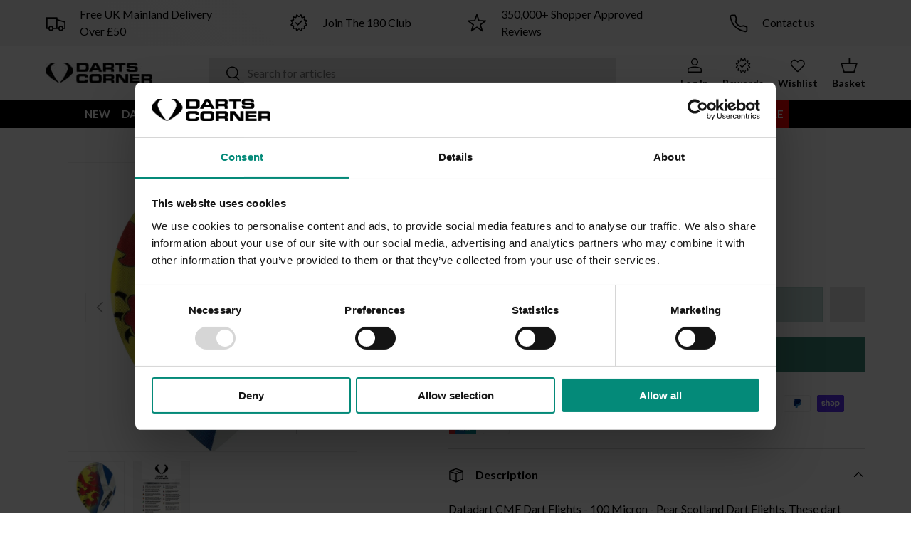

--- FILE ---
content_type: text/html; charset=utf-8
request_url: https://www.dartscorner.co.uk/products/datadart-dart-flights-cmf-designs-pear-scotland
body_size: 121212
content:




<!doctype html>
<html class="no-js" lang="en" dir="ltr">
<head><meta charset="utf-8">
<meta name="viewport" content="width=device-width,initial-scale=1">

<meta name="google-site-verification" content="T8F8OxYvb-8CblmIL7U1ytpXRHAfrqanJJtlzOpbLVU" />






  <link rel="alternate" hreflang="en-GB" href="https://www.dartscorner.co.uk/products/datadart-dart-flights-cmf-designs-pear-scotland"/>


<link rel="alternate" hreflang="x-default" href="https://www.dartscorner.co.uk/products/datadart-dart-flights-cmf-designs-pear-scotland"/>
<!-- US & Canada -->
<link rel="alternate" hreflang="en-CA" href="https://www.dartscorner.com/products/datadart-dart-flights-cmf-designs-pear-scotland"/>
<link rel="alternate" hreflang="en-US" href="https://www.dartscorner.com/products/datadart-dart-flights-cmf-designs-pear-scotland"/>
<!-- Netherlands -->
<link rel="alternate" hreflang="en-NL" href="https://www.dartscorner.nl/products/datadart-dart-flights-cmf-designs-pear-scotland"/>
<!-- Germany -->
<link rel="alternate" hreflang="de-DE" href="https://www.dartscorner.de/products/datadart-dart-flights-cmf-designs-pear-scotland"/>
<!-- Europe-->
<link rel="alternate" hreflang="en-FR" href="https://www.dartscorner.eu/products/datadart-dart-flights-cmf-designs-pear-scotland">
<link rel="alternate" hreflang="en-ES" href="https://www.dartscorner.eu/products/datadart-dart-flights-cmf-designs-pear-scotland">
<link rel="alternate" hreflang="en-IT" href="https://www.dartscorner.eu/products/datadart-dart-flights-cmf-designs-pear-scotland">
<link rel="alternate" hreflang="en-DE" href="https://www.dartscorner.eu/products/datadart-dart-flights-cmf-designs-pear-scotland">
<link rel="alternate" hreflang="en-SE" href="https://www.dartscorner.eu/products/datadart-dart-flights-cmf-designs-pear-scotland">
<link rel="alternate" hreflang="en-NO" href="https://www.dartscorner.eu/products/datadart-dart-flights-cmf-designs-pear-scotland">
<link rel="alternate" hreflang="en-BE" href="https://www.dartscorner.eu/products/datadart-dart-flights-cmf-designs-pear-scotland">

<script id="Cookiebot" src="https://consent.cookiebot.com/uc.js" data-cbid="0b548235-cc1e-4e46-843c-bbf933261bd5" type="text/javascript" defer></script>

<title>*Datadart Dart Flights - CMF Designs - Pear - Scotland</title>

<!-- Fabric Experiments API -->
<script async data-api-host="https://experiments-api.fabric-analytics.com" data-client-key="sdk-wOh33IB3UxJdHYvV" src="https://cdn.jsdelivr.net/npm/@growthbook/growthbook@1.4.1/dist/bundles/auto.min.js"></script>

<!-- Google Tag Manager -->
<script>(function(w,d,s,l,i){w[l]=w[l]||[];w[l].push({'gtm.start':
new Date().getTime(),event:'gtm.js'});var f=d.getElementsByTagName(s)[0],
j=d.createElement(s),dl=l!='dataLayer'?'&l='+l:'';j.async=true;j.src=
'https://www.googletagmanager.com/gtm.js?id='+i+dl;f.parentNode.insertBefore(j,f);
})(window,document,'script','dataLayer','GTM-M6LNCMD');</script>
<!-- End Google Tag Manager -->
<script>
window.dataLayer = window.dataLayer || [];

window.addEventListener('message', function(event) {
  if (event.data.hasOwnProperty('data_source') && event.data.data_source == "custom_pixel") {
    window.dataLayer.push(event.data);
  }
});
</script><link rel="canonical" href="https://www.dartscorner.co.uk/products/datadart-dart-flights-cmf-designs-pear-scotland"><link rel="icon" href="//www.dartscorner.co.uk/cdn/shop/files/favicon-32x32.png?crop=center&height=48&v=1738199817&width=48" type="image/png">
  <link rel="apple-touch-icon" href="//www.dartscorner.co.uk/cdn/shop/files/favicon-32x32.png?crop=center&height=180&v=1738199817&width=180"><meta name="description" content="Datadart CMF Scotland Dart Flights. 100 Micron, Pear Shape Dart Flights. Each pack contains 3 flights. Get Fast Despatch and Reward Points! | Darts Corner"><meta property="og:site_name" content="Darts Corner Ltd">
<meta property="og:url" content="https://www.dartscorner.co.uk/products/datadart-dart-flights-cmf-designs-pear-scotland">
<meta property="og:title" content="*Datadart Dart Flights - CMF Designs - Pear - Scotland">
<meta property="og:type" content="product">
<meta property="og:description" content="Datadart CMF Scotland Dart Flights. 100 Micron, Pear Shape Dart Flights. Each pack contains 3 flights. Get Fast Despatch and Reward Points! | Darts Corner"><meta property="og:image" content="http://www.dartscorner.co.uk/cdn/shop/files/F0548-1.jpg?crop=center&height=1200&v=1743443968&width=1200">
  <meta property="og:image:secure_url" content="https://www.dartscorner.co.uk/cdn/shop/files/F0548-1.jpg?crop=center&height=1200&v=1743443968&width=1200">
  <meta property="og:image:width" content="2000">
  <meta property="og:image:height" content="2000"><meta property="og:price:amount" content="0.84">
  <meta property="og:price:currency" content="GBP"><meta name="twitter:site" content="@DartsCorner"><meta name="twitter:card" content="summary_large_image">
<meta name="twitter:title" content="*Datadart Dart Flights - CMF Designs - Pear - Scotland">
<meta name="twitter:description" content="Datadart CMF Scotland Dart Flights. 100 Micron, Pear Shape Dart Flights. Each pack contains 3 flights. Get Fast Despatch and Reward Points! | Darts Corner">


  
<style data-shopify>
@font-face {
  font-family: Lato;
  font-weight: 400;
  font-style: normal;
  font-display: swap;
  src: url("//www.dartscorner.co.uk/cdn/fonts/lato/lato_n4.c3b93d431f0091c8be23185e15c9d1fee1e971c5.woff2") format("woff2"),
       url("//www.dartscorner.co.uk/cdn/fonts/lato/lato_n4.d5c00c781efb195594fd2fd4ad04f7882949e327.woff") format("woff");
}
@font-face {
  font-family: Lato;
  font-weight: 700;
  font-style: normal;
  font-display: swap;
  src: url("//www.dartscorner.co.uk/cdn/fonts/lato/lato_n7.900f219bc7337bc57a7a2151983f0a4a4d9d5dcf.woff2") format("woff2"),
       url("//www.dartscorner.co.uk/cdn/fonts/lato/lato_n7.a55c60751adcc35be7c4f8a0313f9698598612ee.woff") format("woff");
}
@font-face {
  font-family: Lato;
  font-weight: 400;
  font-style: italic;
  font-display: swap;
  src: url("//www.dartscorner.co.uk/cdn/fonts/lato/lato_i4.09c847adc47c2fefc3368f2e241a3712168bc4b6.woff2") format("woff2"),
       url("//www.dartscorner.co.uk/cdn/fonts/lato/lato_i4.3c7d9eb6c1b0a2bf62d892c3ee4582b016d0f30c.woff") format("woff");
}
@font-face {
  font-family: Lato;
  font-weight: 700;
  font-style: italic;
  font-display: swap;
  src: url("//www.dartscorner.co.uk/cdn/fonts/lato/lato_i7.16ba75868b37083a879b8dd9f2be44e067dfbf92.woff2") format("woff2"),
       url("//www.dartscorner.co.uk/cdn/fonts/lato/lato_i7.4c07c2b3b7e64ab516aa2f2081d2bb0366b9dce8.woff") format("woff");
}
@font-face {
  font-family: Lato;
  font-weight: 700;
  font-style: normal;
  font-display: swap;
  src: url("//www.dartscorner.co.uk/cdn/fonts/lato/lato_n7.900f219bc7337bc57a7a2151983f0a4a4d9d5dcf.woff2") format("woff2"),
       url("//www.dartscorner.co.uk/cdn/fonts/lato/lato_n7.a55c60751adcc35be7c4f8a0313f9698598612ee.woff") format("woff");
}
@font-face {
  font-family: Lato;
  font-weight: 700;
  font-style: normal;
  font-display: swap;
  src: url("//www.dartscorner.co.uk/cdn/fonts/lato/lato_n7.900f219bc7337bc57a7a2151983f0a4a4d9d5dcf.woff2") format("woff2"),
       url("//www.dartscorner.co.uk/cdn/fonts/lato/lato_n7.a55c60751adcc35be7c4f8a0313f9698598612ee.woff") format("woff");
}
:root {
      --bg-color: 255 255 255 / 1.0;
      --bg-color-og: 255 255 255 / 1.0;
      --heading-color: 0 0 0;
      --text-color: 0 0 0;
      --text-color-og: 0 0 0;
      --scrollbar-color: 0 0 0;
      --link-color: 0 0 0;
      --link-color-og: 0 0 0;
      --star-color: 255 215 55;--swatch-border-color-default: 204 204 204;
        --swatch-border-color-active: 128 128 128;
        --swatch-card-size: 24px;
        --swatch-variant-picker-size: 64px;--color-scheme-1-bg: 245 245 245 / 1.0;
      --color-scheme-1-grad: linear-gradient(46deg, rgba(245, 245, 245, 1) 13%, rgba(249, 249, 249, 1) 86%);
      --color-scheme-1-heading: 0 0 0;
      --color-scheme-1-text: 0 0 0;
      --color-scheme-1-btn-bg: 4 138 121;
      --color-scheme-1-btn-text: 255 255 255;
      --color-scheme-1-btn-bg-hover: 45 168 152;--color-scheme-2-bg: 0 0 0 / 1.0;
      --color-scheme-2-grad: ;
      --color-scheme-2-heading: 253 0 0;
      --color-scheme-2-text: 255 255 255;
      --color-scheme-2-btn-bg: 255 255 255;
      --color-scheme-2-btn-text: 253 0 0;
      --color-scheme-2-btn-bg-hover: 255 232 232;--color-scheme-3-bg: 0 0 0 / 0.0;
      --color-scheme-3-grad: ;
      --color-scheme-3-heading: 255 255 255;
      --color-scheme-3-text: 0 0 0;
      --color-scheme-3-btn-bg: 4 138 121;
      --color-scheme-3-btn-text: 255 255 255;
      --color-scheme-3-btn-bg-hover: 45 168 152;

      --drawer-bg-color: 255 255 255 / 1.0;
      --drawer-text-color: 0 0 0;

      --panel-bg-color: 245 245 245 / 1.0;
      --panel-heading-color: 0 0 0;
      --panel-text-color: 255 255 255;

      --in-stock-text-color: 13 164 74;
      --low-stock-text-color: 13 164 74;
      --very-low-stock-text-color: 227 43 43;
      --no-stock-text-color: 227 43 43;
      --no-stock-backordered-text-color: 119 119 119;

      --error-bg-color: 252 237 238;
      --error-text-color: 180 12 28;
      --success-bg-color: 232 246 234;
      --success-text-color: 44 126 63;
      --info-bg-color: 228 237 250;
      --info-text-color: 26 102 210;

      --heading-font-family: Lato, sans-serif;
      --heading-font-style: normal;
      --heading-font-weight: 700;
      --heading-scale-start: 6;

      --navigation-font-family: Lato, sans-serif;
      --navigation-font-style: normal;
      --navigation-font-weight: 700;
      --heading-text-transform: uppercase;

      --subheading-text-transform: uppercase;
      --body-font-family: Lato, sans-serif;
      --body-font-style: normal;
      --body-font-weight: 400;
      --body-font-size: 16;

      --section-gap: 64;
      --heading-gap: calc(8 * var(--space-unit));--grid-column-gap: 20px;--btn-bg-color: 61 136 119;
      --btn-bg-hover-color: 97 163 147;
      --btn-text-color: 255 255 255;
      --btn-bg-color-og: 61 136 119;
      --btn-text-color-og: 255 255 255;
      --btn-alt-bg-color: 0 0 0;
      --btn-alt-bg-alpha: 1.0;
      --btn-alt-text-color: 255 255 255;
      --btn-border-width: 1px;
      --btn-padding-y: 12px;

      

      --btn-lg-border-radius: 50%;
      --btn-icon-border-radius: 50%;
      --input-with-btn-inner-radius: var(--btn-border-radius);
      --btn-text-transform: uppercase;

      --input-bg-color: 255 255 255 / 1.0;
      --input-text-color: 0 0 0;
      --input-border-width: 1px;
      --input-border-radius: 0px;
      --textarea-border-radius: 0px;
      --input-bg-color-diff-3: #f7f7f7;
      --input-bg-color-diff-6: #f0f0f0;

      --modal-border-radius: 0px;
      --modal-overlay-color: 0 0 0;
      --modal-overlay-opacity: 0.4;
      --drawer-border-radius: 0px;
      --overlay-border-radius: 0px;--custom-label-bg-color: 84 24 225;
      --custom-label-text-color: 255 255 255;--sale-label-bg-color: 227 43 43;
      --sale-label-text-color: 255 255 255;--sold-out-label-bg-color: 46 46 46;
      --sold-out-label-text-color: 255 255 255;--new-label-bg-color: 4 138 121;
      --new-label-text-color: 255 255 255;--preorder-label-bg-color: 86 203 249;
      --preorder-label-text-color: 0 0 0;
      
      --personalise-label-bg-color: 46 46 46;
      --personalise-label-text-color: 255 255 255;

      --page-width: 1590px;
      --gutter-sm: 20px;
      --gutter-md: 32px;
      --gutter-lg: 64px;

      --payment-terms-bg-color: #ffffff;

      --coll-card-bg-color: #f5f5f5;
      --coll-card-border-color: #ffffff;--card-bg-color: #ffffff;
      --card-text-color: 7 7 7;
      --card-border-color: #e7e7e7;
        
          --aos-animate-duration: 1s;
        

        
          --aos-min-width: 0;
        
      

      --reading-width: 48em;
    }

    @media (max-width: 769px) {
      :root {
        --reading-width: 36em;
      }
    }
    
  </style>

  <link rel="stylesheet" href="//www.dartscorner.co.uk/cdn/shop/t/323/assets/main.css?v=43160246442572664481763651397">
  <script src="//www.dartscorner.co.uk/cdn/shop/t/323/assets/main.js?v=75329188198873588541748935933" defer="defer"></script><link rel="preload" href="//www.dartscorner.co.uk/cdn/fonts/lato/lato_n4.c3b93d431f0091c8be23185e15c9d1fee1e971c5.woff2" as="font" type="font/woff2" crossorigin fetchpriority="high"><link rel="preload" href="//www.dartscorner.co.uk/cdn/fonts/lato/lato_n7.900f219bc7337bc57a7a2151983f0a4a4d9d5dcf.woff2" as="font" type="font/woff2" crossorigin fetchpriority="high"><script>window.performance && window.performance.mark && window.performance.mark('shopify.content_for_header.start');</script><meta name="facebook-domain-verification" content="pg9boyzfbks9sskkfigygri30s84vw">
<meta id="shopify-digital-wallet" name="shopify-digital-wallet" content="/61253681334/digital_wallets/dialog">
<meta name="shopify-checkout-api-token" content="dab8c760a653454cf5f0416896b4d68c">
<meta id="in-context-paypal-metadata" data-shop-id="61253681334" data-venmo-supported="false" data-environment="production" data-locale="en_US" data-paypal-v4="true" data-currency="GBP">
<link rel="alternate" type="application/json+oembed" href="https://www.dartscorner.co.uk/products/datadart-dart-flights-cmf-designs-pear-scotland.oembed">
<script async="async" src="/checkouts/internal/preloads.js?locale=en-GB"></script>
<link rel="preconnect" href="https://shop.app" crossorigin="anonymous">
<script async="async" src="https://shop.app/checkouts/internal/preloads.js?locale=en-GB&shop_id=61253681334" crossorigin="anonymous"></script>
<script id="apple-pay-shop-capabilities" type="application/json">{"shopId":61253681334,"countryCode":"GB","currencyCode":"GBP","merchantCapabilities":["supports3DS"],"merchantId":"gid:\/\/shopify\/Shop\/61253681334","merchantName":"Darts Corner Ltd","requiredBillingContactFields":["postalAddress","email","phone"],"requiredShippingContactFields":["postalAddress","email","phone"],"shippingType":"shipping","supportedNetworks":["visa","maestro","masterCard","amex","discover","elo"],"total":{"type":"pending","label":"Darts Corner Ltd","amount":"1.00"},"shopifyPaymentsEnabled":true,"supportsSubscriptions":true}</script>
<script id="shopify-features" type="application/json">{"accessToken":"dab8c760a653454cf5f0416896b4d68c","betas":["rich-media-storefront-analytics"],"domain":"www.dartscorner.co.uk","predictiveSearch":true,"shopId":61253681334,"locale":"en"}</script>
<script>var Shopify = Shopify || {};
Shopify.shop = "darts-corner-ltd.myshopify.com";
Shopify.locale = "en";
Shopify.currency = {"active":"GBP","rate":"1.0"};
Shopify.country = "GB";
Shopify.theme = {"name":"Evoluted NM (Enterprise)","id":143153889462,"schema_name":"Enterprise","schema_version":"1.4.2","theme_store_id":null,"role":"main"};
Shopify.theme.handle = "null";
Shopify.theme.style = {"id":null,"handle":null};
Shopify.cdnHost = "www.dartscorner.co.uk/cdn";
Shopify.routes = Shopify.routes || {};
Shopify.routes.root = "/";</script>
<script type="module">!function(o){(o.Shopify=o.Shopify||{}).modules=!0}(window);</script>
<script>!function(o){function n(){var o=[];function n(){o.push(Array.prototype.slice.apply(arguments))}return n.q=o,n}var t=o.Shopify=o.Shopify||{};t.loadFeatures=n(),t.autoloadFeatures=n()}(window);</script>
<script>
  window.ShopifyPay = window.ShopifyPay || {};
  window.ShopifyPay.apiHost = "shop.app\/pay";
  window.ShopifyPay.redirectState = null;
</script>
<script id="shop-js-analytics" type="application/json">{"pageType":"product"}</script>
<script defer="defer" async type="module" src="//www.dartscorner.co.uk/cdn/shopifycloud/shop-js/modules/v2/client.init-shop-cart-sync_BdyHc3Nr.en.esm.js"></script>
<script defer="defer" async type="module" src="//www.dartscorner.co.uk/cdn/shopifycloud/shop-js/modules/v2/chunk.common_Daul8nwZ.esm.js"></script>
<script type="module">
  await import("//www.dartscorner.co.uk/cdn/shopifycloud/shop-js/modules/v2/client.init-shop-cart-sync_BdyHc3Nr.en.esm.js");
await import("//www.dartscorner.co.uk/cdn/shopifycloud/shop-js/modules/v2/chunk.common_Daul8nwZ.esm.js");

  window.Shopify.SignInWithShop?.initShopCartSync?.({"fedCMEnabled":true,"windoidEnabled":true});

</script>
<script>
  window.Shopify = window.Shopify || {};
  if (!window.Shopify.featureAssets) window.Shopify.featureAssets = {};
  window.Shopify.featureAssets['shop-js'] = {"shop-cart-sync":["modules/v2/client.shop-cart-sync_QYOiDySF.en.esm.js","modules/v2/chunk.common_Daul8nwZ.esm.js"],"init-fed-cm":["modules/v2/client.init-fed-cm_DchLp9rc.en.esm.js","modules/v2/chunk.common_Daul8nwZ.esm.js"],"shop-button":["modules/v2/client.shop-button_OV7bAJc5.en.esm.js","modules/v2/chunk.common_Daul8nwZ.esm.js"],"init-windoid":["modules/v2/client.init-windoid_DwxFKQ8e.en.esm.js","modules/v2/chunk.common_Daul8nwZ.esm.js"],"shop-cash-offers":["modules/v2/client.shop-cash-offers_DWtL6Bq3.en.esm.js","modules/v2/chunk.common_Daul8nwZ.esm.js","modules/v2/chunk.modal_CQq8HTM6.esm.js"],"shop-toast-manager":["modules/v2/client.shop-toast-manager_CX9r1SjA.en.esm.js","modules/v2/chunk.common_Daul8nwZ.esm.js"],"init-shop-email-lookup-coordinator":["modules/v2/client.init-shop-email-lookup-coordinator_UhKnw74l.en.esm.js","modules/v2/chunk.common_Daul8nwZ.esm.js"],"pay-button":["modules/v2/client.pay-button_DzxNnLDY.en.esm.js","modules/v2/chunk.common_Daul8nwZ.esm.js"],"avatar":["modules/v2/client.avatar_BTnouDA3.en.esm.js"],"init-shop-cart-sync":["modules/v2/client.init-shop-cart-sync_BdyHc3Nr.en.esm.js","modules/v2/chunk.common_Daul8nwZ.esm.js"],"shop-login-button":["modules/v2/client.shop-login-button_D8B466_1.en.esm.js","modules/v2/chunk.common_Daul8nwZ.esm.js","modules/v2/chunk.modal_CQq8HTM6.esm.js"],"init-customer-accounts-sign-up":["modules/v2/client.init-customer-accounts-sign-up_C8fpPm4i.en.esm.js","modules/v2/client.shop-login-button_D8B466_1.en.esm.js","modules/v2/chunk.common_Daul8nwZ.esm.js","modules/v2/chunk.modal_CQq8HTM6.esm.js"],"init-shop-for-new-customer-accounts":["modules/v2/client.init-shop-for-new-customer-accounts_CVTO0Ztu.en.esm.js","modules/v2/client.shop-login-button_D8B466_1.en.esm.js","modules/v2/chunk.common_Daul8nwZ.esm.js","modules/v2/chunk.modal_CQq8HTM6.esm.js"],"init-customer-accounts":["modules/v2/client.init-customer-accounts_dRgKMfrE.en.esm.js","modules/v2/client.shop-login-button_D8B466_1.en.esm.js","modules/v2/chunk.common_Daul8nwZ.esm.js","modules/v2/chunk.modal_CQq8HTM6.esm.js"],"shop-follow-button":["modules/v2/client.shop-follow-button_CkZpjEct.en.esm.js","modules/v2/chunk.common_Daul8nwZ.esm.js","modules/v2/chunk.modal_CQq8HTM6.esm.js"],"lead-capture":["modules/v2/client.lead-capture_BntHBhfp.en.esm.js","modules/v2/chunk.common_Daul8nwZ.esm.js","modules/v2/chunk.modal_CQq8HTM6.esm.js"],"checkout-modal":["modules/v2/client.checkout-modal_CfxcYbTm.en.esm.js","modules/v2/chunk.common_Daul8nwZ.esm.js","modules/v2/chunk.modal_CQq8HTM6.esm.js"],"shop-login":["modules/v2/client.shop-login_Da4GZ2H6.en.esm.js","modules/v2/chunk.common_Daul8nwZ.esm.js","modules/v2/chunk.modal_CQq8HTM6.esm.js"],"payment-terms":["modules/v2/client.payment-terms_MV4M3zvL.en.esm.js","modules/v2/chunk.common_Daul8nwZ.esm.js","modules/v2/chunk.modal_CQq8HTM6.esm.js"]};
</script>
<script>(function() {
  var isLoaded = false;
  function asyncLoad() {
    if (isLoaded) return;
    isLoaded = true;
    var urls = ["https:\/\/lac.sfapp.magefan.top\/js\/scripttags\/assistance\/init.js?shop=darts-corner-ltd.myshopify.com","https:\/\/gtranslate.io\/shopify\/gtranslate.js?shop=darts-corner-ltd.myshopify.com","https:\/\/cdn.assortion.com\/app.js?shop=darts-corner-ltd.myshopify.com","https:\/\/static.klaviyo.com\/onsite\/js\/klaviyo.js?company_id=YvrsXb\u0026shop=darts-corner-ltd.myshopify.com","https:\/\/cdn.weglot.com\/weglot_script_tag.js?shop=darts-corner-ltd.myshopify.com","https:\/\/cdn.shopify.com\/s\/files\/1\/0612\/5368\/1334\/t\/246\/assets\/zendesk-embeddable.js?v=1689673539\u0026shop=darts-corner-ltd.myshopify.com","https:\/\/cdn.crazyrocket.io\/widget\/scripts\/crazyrocket.start-cdn.js?id=64c0fb177ab42715f017bea0\u0026shop=darts-corner-ltd.myshopify.com","https:\/\/portal.zakeke.com\/Scripts\/integration\/shopify\/product.js?shop=darts-corner-ltd.myshopify.com","https:\/\/cdn1.profitmetrics.io\/9A59BE2BEC184A33\/shopify-bundle.js?shop=darts-corner-ltd.myshopify.com","https:\/\/ecommplugins-scripts.trustpilot.com\/v2.1\/js\/header.min.js?settings=eyJrZXkiOiI4MXNVUUFobEkxZzJHOEtBIn0=\u0026v=2.5\u0026shop=darts-corner-ltd.myshopify.com","https:\/\/ecommplugins-scripts.trustpilot.com\/v2.1\/js\/success.min.js?settings=eyJrZXkiOiI4MXNVUUFobEkxZzJHOEtBIiwidCI6WyJvcmRlcnMvZnVsZmlsbGVkIl0sInYiOiIifQ==\u0026shop=darts-corner-ltd.myshopify.com","https:\/\/ecommplugins-trustboxsettings.trustpilot.com\/darts-corner-ltd.myshopify.com.js?settings=1740664278983\u0026shop=darts-corner-ltd.myshopify.com","https:\/\/tseish-app.connect.trustedshops.com\/esc.js?apiBaseUrl=aHR0cHM6Ly90c2Vpc2gtYXBwLmNvbm5lY3QudHJ1c3RlZHNob3BzLmNvbQ==\u0026instanceId=ZGFydHMtY29ybmVyLWx0ZC5teXNob3BpZnkuY29t\u0026shop=darts-corner-ltd.myshopify.com","https:\/\/s3.eu-west-1.amazonaws.com\/production-klarna-il-shopify-osm\/0b7fe7c4a98ef8166eeafee767bc667686567a25\/darts-corner-ltd.myshopify.com-1764662643883.js?shop=darts-corner-ltd.myshopify.com"];
    for (var i = 0; i < urls.length; i++) {
      var s = document.createElement('script');
      s.type = 'text/javascript';
      s.async = true;
      s.src = urls[i];
      var x = document.getElementsByTagName('script')[0];
      x.parentNode.insertBefore(s, x);
    }
  };
  if(window.attachEvent) {
    window.attachEvent('onload', asyncLoad);
  } else {
    window.addEventListener('load', asyncLoad, false);
  }
})();</script>
<script id="__st">var __st={"a":61253681334,"offset":0,"reqid":"f430b21e-9502-4b5c-8418-9fcdb66cf3b8-1769031720","pageurl":"www.dartscorner.co.uk\/products\/datadart-dart-flights-cmf-designs-pear-scotland","u":"04c351ffa08f","p":"product","rtyp":"product","rid":8170429481142};</script>
<script>window.ShopifyPaypalV4VisibilityTracking = true;</script>
<script id="captcha-bootstrap">!function(){'use strict';const t='contact',e='account',n='new_comment',o=[[t,t],['blogs',n],['comments',n],[t,'customer']],c=[[e,'customer_login'],[e,'guest_login'],[e,'recover_customer_password'],[e,'create_customer']],r=t=>t.map((([t,e])=>`form[action*='/${t}']:not([data-nocaptcha='true']) input[name='form_type'][value='${e}']`)).join(','),a=t=>()=>t?[...document.querySelectorAll(t)].map((t=>t.form)):[];function s(){const t=[...o],e=r(t);return a(e)}const i='password',u='form_key',d=['recaptcha-v3-token','g-recaptcha-response','h-captcha-response',i],f=()=>{try{return window.sessionStorage}catch{return}},m='__shopify_v',_=t=>t.elements[u];function p(t,e,n=!1){try{const o=window.sessionStorage,c=JSON.parse(o.getItem(e)),{data:r}=function(t){const{data:e,action:n}=t;return t[m]||n?{data:e,action:n}:{data:t,action:n}}(c);for(const[e,n]of Object.entries(r))t.elements[e]&&(t.elements[e].value=n);n&&o.removeItem(e)}catch(o){console.error('form repopulation failed',{error:o})}}const l='form_type',E='cptcha';function T(t){t.dataset[E]=!0}const w=window,h=w.document,L='Shopify',v='ce_forms',y='captcha';let A=!1;((t,e)=>{const n=(g='f06e6c50-85a8-45c8-87d0-21a2b65856fe',I='https://cdn.shopify.com/shopifycloud/storefront-forms-hcaptcha/ce_storefront_forms_captcha_hcaptcha.v1.5.2.iife.js',D={infoText:'Protected by hCaptcha',privacyText:'Privacy',termsText:'Terms'},(t,e,n)=>{const o=w[L][v],c=o.bindForm;if(c)return c(t,g,e,D).then(n);var r;o.q.push([[t,g,e,D],n]),r=I,A||(h.body.append(Object.assign(h.createElement('script'),{id:'captcha-provider',async:!0,src:r})),A=!0)});var g,I,D;w[L]=w[L]||{},w[L][v]=w[L][v]||{},w[L][v].q=[],w[L][y]=w[L][y]||{},w[L][y].protect=function(t,e){n(t,void 0,e),T(t)},Object.freeze(w[L][y]),function(t,e,n,w,h,L){const[v,y,A,g]=function(t,e,n){const i=e?o:[],u=t?c:[],d=[...i,...u],f=r(d),m=r(i),_=r(d.filter((([t,e])=>n.includes(e))));return[a(f),a(m),a(_),s()]}(w,h,L),I=t=>{const e=t.target;return e instanceof HTMLFormElement?e:e&&e.form},D=t=>v().includes(t);t.addEventListener('submit',(t=>{const e=I(t);if(!e)return;const n=D(e)&&!e.dataset.hcaptchaBound&&!e.dataset.recaptchaBound,o=_(e),c=g().includes(e)&&(!o||!o.value);(n||c)&&t.preventDefault(),c&&!n&&(function(t){try{if(!f())return;!function(t){const e=f();if(!e)return;const n=_(t);if(!n)return;const o=n.value;o&&e.removeItem(o)}(t);const e=Array.from(Array(32),(()=>Math.random().toString(36)[2])).join('');!function(t,e){_(t)||t.append(Object.assign(document.createElement('input'),{type:'hidden',name:u})),t.elements[u].value=e}(t,e),function(t,e){const n=f();if(!n)return;const o=[...t.querySelectorAll(`input[type='${i}']`)].map((({name:t})=>t)),c=[...d,...o],r={};for(const[a,s]of new FormData(t).entries())c.includes(a)||(r[a]=s);n.setItem(e,JSON.stringify({[m]:1,action:t.action,data:r}))}(t,e)}catch(e){console.error('failed to persist form',e)}}(e),e.submit())}));const S=(t,e)=>{t&&!t.dataset[E]&&(n(t,e.some((e=>e===t))),T(t))};for(const o of['focusin','change'])t.addEventListener(o,(t=>{const e=I(t);D(e)&&S(e,y())}));const B=e.get('form_key'),M=e.get(l),P=B&&M;t.addEventListener('DOMContentLoaded',(()=>{const t=y();if(P)for(const e of t)e.elements[l].value===M&&p(e,B);[...new Set([...A(),...v().filter((t=>'true'===t.dataset.shopifyCaptcha))])].forEach((e=>S(e,t)))}))}(h,new URLSearchParams(w.location.search),n,t,e,['guest_login'])})(!1,!0)}();</script>
<script integrity="sha256-4kQ18oKyAcykRKYeNunJcIwy7WH5gtpwJnB7kiuLZ1E=" data-source-attribution="shopify.loadfeatures" defer="defer" src="//www.dartscorner.co.uk/cdn/shopifycloud/storefront/assets/storefront/load_feature-a0a9edcb.js" crossorigin="anonymous"></script>
<script crossorigin="anonymous" defer="defer" src="//www.dartscorner.co.uk/cdn/shopifycloud/storefront/assets/shopify_pay/storefront-65b4c6d7.js?v=20250812"></script>
<script data-source-attribution="shopify.dynamic_checkout.dynamic.init">var Shopify=Shopify||{};Shopify.PaymentButton=Shopify.PaymentButton||{isStorefrontPortableWallets:!0,init:function(){window.Shopify.PaymentButton.init=function(){};var t=document.createElement("script");t.src="https://www.dartscorner.co.uk/cdn/shopifycloud/portable-wallets/latest/portable-wallets.en.js",t.type="module",document.head.appendChild(t)}};
</script>
<script data-source-attribution="shopify.dynamic_checkout.buyer_consent">
  function portableWalletsHideBuyerConsent(e){var t=document.getElementById("shopify-buyer-consent"),n=document.getElementById("shopify-subscription-policy-button");t&&n&&(t.classList.add("hidden"),t.setAttribute("aria-hidden","true"),n.removeEventListener("click",e))}function portableWalletsShowBuyerConsent(e){var t=document.getElementById("shopify-buyer-consent"),n=document.getElementById("shopify-subscription-policy-button");t&&n&&(t.classList.remove("hidden"),t.removeAttribute("aria-hidden"),n.addEventListener("click",e))}window.Shopify?.PaymentButton&&(window.Shopify.PaymentButton.hideBuyerConsent=portableWalletsHideBuyerConsent,window.Shopify.PaymentButton.showBuyerConsent=portableWalletsShowBuyerConsent);
</script>
<script data-source-attribution="shopify.dynamic_checkout.cart.bootstrap">document.addEventListener("DOMContentLoaded",(function(){function t(){return document.querySelector("shopify-accelerated-checkout-cart, shopify-accelerated-checkout")}if(t())Shopify.PaymentButton.init();else{new MutationObserver((function(e,n){t()&&(Shopify.PaymentButton.init(),n.disconnect())})).observe(document.body,{childList:!0,subtree:!0})}}));
</script>
<link id="shopify-accelerated-checkout-styles" rel="stylesheet" media="screen" href="https://www.dartscorner.co.uk/cdn/shopifycloud/portable-wallets/latest/accelerated-checkout-backwards-compat.css" crossorigin="anonymous">
<style id="shopify-accelerated-checkout-cart">
        #shopify-buyer-consent {
  margin-top: 1em;
  display: inline-block;
  width: 100%;
}

#shopify-buyer-consent.hidden {
  display: none;
}

#shopify-subscription-policy-button {
  background: none;
  border: none;
  padding: 0;
  text-decoration: underline;
  font-size: inherit;
  cursor: pointer;
}

#shopify-subscription-policy-button::before {
  box-shadow: none;
}

      </style>
<script id="sections-script" data-sections="header,footer" defer="defer" src="//www.dartscorner.co.uk/cdn/shop/t/323/compiled_assets/scripts.js?v=155373"></script>
<script>window.performance && window.performance.mark && window.performance.mark('shopify.content_for_header.end');</script>
<script>
function feedback() {
  const p = window.Shopify.customerPrivacy;
  console.log(`Tracking ${p.userCanBeTracked() ? "en" : "dis"}abled`);
}
window.Shopify.loadFeatures(
  [
    {
      name: "consent-tracking-api",
      version: "0.1",
    },
  ],
  function (error) {
    if (error) throw error;
    if ("Cookiebot" in window) {console.log("awaiting consent");
      const C = Cookiebot.consent,
      existConsentShopify = setInterval(function () {
        if (window.Shopify.customerPrivacy) {
          clearInterval(existConsentShopify);
          window.Shopify.customerPrivacy.setTrackingConsent({
            "analytics": C.statistics,
            "marketing": C.marketing,
            "preferences": C.preferences,
            "sale_of_data": C.marketing,
          }, () => console.log("Consent default"))
        }
      }, 100);
                                           
         }
    
  }
);

window.addEventListener("CookiebotOnConsentReady", function () {
  const C = Cookiebot.consent,
      existConsentShopify = setInterval(function () {
        if (window.Shopify.customerPrivacy) {
          clearInterval(existConsentShopify);
          window.Shopify.customerPrivacy.setTrackingConsent({
            "analytics": C.statistics,
            "marketing": C.marketing,
            "preferences": C.preferences,
            "sale_of_data": C.marketing,
          }, () => console.log("Consent captured"))
        }
      }, 100);
});
</script>
    <script src="//www.dartscorner.co.uk/cdn/shop/t/323/assets/animate-on-scroll.js?v=15249566486942820451748935927" defer="defer"></script>
    <link rel="stylesheet" href="//www.dartscorner.co.uk/cdn/shop/t/323/assets/animate-on-scroll.css?v=116194678796051782541748935927">
  

  <script>document.documentElement.className = document.documentElement.className.replace('no-js', 'js');</script><!-- CC Custom Head Start --><!-- CC Custom Head End --><link rel="preload stylesheet" href="//www.dartscorner.co.uk/cdn/shop/t/323/assets/boost-pfs-instant-search.css?v=161474771722126458541748935929" as="style"><link href="//www.dartscorner.co.uk/cdn/shop/t/323/assets/boost-pfs-custom.css?v=41818010095034120821748935926" rel="stylesheet" type="text/css" media="all" />
<style data-id="boost-pfs-style">
    .boost-pfs-filter-option-title-text {}

   .boost-pfs-filter-tree-v .boost-pfs-filter-option-title-text:before {}
    .boost-pfs-filter-tree-v .boost-pfs-filter-option.boost-pfs-filter-option-collapsed .boost-pfs-filter-option-title-text:before {}
    .boost-pfs-filter-tree-h .boost-pfs-filter-option-title-heading:before {}

    .boost-pfs-filter-refine-by .boost-pfs-filter-option-title h3 {}

    .boost-pfs-filter-option-content .boost-pfs-filter-option-item-list .boost-pfs-filter-option-item button,
    .boost-pfs-filter-option-content .boost-pfs-filter-option-item-list .boost-pfs-filter-option-item .boost-pfs-filter-button,
    .boost-pfs-filter-option-range-amount input,
    .boost-pfs-filter-tree-v .boost-pfs-filter-refine-by .boost-pfs-filter-refine-by-items .refine-by-item,
    .boost-pfs-filter-refine-by-wrapper-v .boost-pfs-filter-refine-by .boost-pfs-filter-refine-by-items .refine-by-item,
    .boost-pfs-filter-refine-by .boost-pfs-filter-option-title,
    .boost-pfs-filter-refine-by .boost-pfs-filter-refine-by-items .refine-by-item>a,
    .boost-pfs-filter-refine-by>span,
    .boost-pfs-filter-clear,
    .boost-pfs-filter-clear-all{}
    .boost-pfs-filter-tree-h .boost-pfs-filter-pc .boost-pfs-filter-refine-by-items .refine-by-item .boost-pfs-filter-clear .refine-by-type,
    .boost-pfs-filter-refine-by-wrapper-h .boost-pfs-filter-pc .boost-pfs-filter-refine-by-items .refine-by-item .boost-pfs-filter-clear .refine-by-type {}

    .boost-pfs-filter-option-multi-level-collections .boost-pfs-filter-option-multi-level-list .boost-pfs-filter-option-item .boost-pfs-filter-button-arrow .boost-pfs-arrow:before,
    .boost-pfs-filter-option-multi-level-tag .boost-pfs-filter-option-multi-level-list .boost-pfs-filter-option-item .boost-pfs-filter-button-arrow .boost-pfs-arrow:before {}

    .boost-pfs-filter-refine-by-wrapper-v .boost-pfs-filter-refine-by .boost-pfs-filter-refine-by-items .refine-by-item .boost-pfs-filter-clear:after,
    .boost-pfs-filter-refine-by-wrapper-v .boost-pfs-filter-refine-by .boost-pfs-filter-refine-by-items .refine-by-item .boost-pfs-filter-clear:before,
    .boost-pfs-filter-tree-v .boost-pfs-filter-refine-by .boost-pfs-filter-refine-by-items .refine-by-item .boost-pfs-filter-clear:after,
    .boost-pfs-filter-tree-v .boost-pfs-filter-refine-by .boost-pfs-filter-refine-by-items .refine-by-item .boost-pfs-filter-clear:before,
    .boost-pfs-filter-refine-by-wrapper-h .boost-pfs-filter-pc .boost-pfs-filter-refine-by-items .refine-by-item .boost-pfs-filter-clear:after,
    .boost-pfs-filter-refine-by-wrapper-h .boost-pfs-filter-pc .boost-pfs-filter-refine-by-items .refine-by-item .boost-pfs-filter-clear:before,
    .boost-pfs-filter-tree-h .boost-pfs-filter-pc .boost-pfs-filter-refine-by-items .refine-by-item .boost-pfs-filter-clear:after,
    .boost-pfs-filter-tree-h .boost-pfs-filter-pc .boost-pfs-filter-refine-by-items .refine-by-item .boost-pfs-filter-clear:before {}
    .boost-pfs-filter-option-range-slider .noUi-value-horizontal {}

    .boost-pfs-filter-tree-mobile-button button,
    .boost-pfs-filter-top-sorting-mobile button {background: rgba(0,0,0,1) !important;}
    .boost-pfs-filter-top-sorting-mobile button>span:after {}
  </style>




  <!-- Yotpo Loader -->
  <script src="https://cdn-widgetsrepository.yotpo.com/v1/loader/JJgBForioxh2rap2ZmdLHw" async></script>

  <!-- PDP Title -->
  
  <link rel="stylesheet" href="//www.dartscorner.co.uk/cdn/shop/t/323/assets/pdp-title-layout.css?v=123794265939044422551764693503">
  <script src="//www.dartscorner.co.uk/cdn/shop/t/323/assets/pdp-title-layout.js?v=154693399378267354461764693488" defer></script>
  

  <!-- Scarcity Labels for PLP -->
  

<!-- BEGIN app block: shopify://apps/assortion/blocks/app-embed/5588d7f9-a5bc-4f4a-9c54-39b7e081dd23 --><script src='https://cdn.assortion.com/app.js?shop=darts-corner-ltd.myshopify.com' defer></script>
<script>
  window.Assortion = {
    initialized: false,
    shop: {
      domain:"darts-corner-ltd.myshopify.com"
    },
    customer: {
      isB2B: false
      
    },
    disabled: window.disableAssortion || false,
    disable: function() {
      this.disabled = true;
      if (this.initialized && this.unmount) this.unmount();
    },
    marketId: '3065020598'
  };
</script>

<!-- END app block --><!-- BEGIN app block: shopify://apps/dc-order-limits/blocks/cart-error-notifications/31798c03-8451-4b34-b6bd-53a41ce1a967 --><script>
  // Configuration for Cart Error Notifications
  window.DashCartErrorConfig = {
    alertType: 'browser',
    placement: 'top-right',
    autoDismiss: true,
    dismissDelay: 5 * 1000,
    modalTitle: 'Cart Error',
    enabled: true
  };
</script>

<!-- END app block --><!-- BEGIN app block: shopify://apps/hulk-form-builder/blocks/app-embed/b6b8dd14-356b-4725-a4ed-77232212b3c3 --><!-- BEGIN app snippet: hulkapps-formbuilder-theme-ext --><script type="text/javascript">
  
  if (typeof window.formbuilder_customer != "object") {
        window.formbuilder_customer = {}
  }

  window.hulkFormBuilder = {
    form_data: {"form_15mAJn5Es3c_ADAue2nnEw":{"uuid":"15mAJn5Es3c_ADAue2nnEw","form_name":"Premier League Predictions Finals Night","form_data":{"div_back_gradient_1":"#fff","div_back_gradient_2":"#fff","back_color":"#fff","form_title":"","form_submit":"Submit","after_submit":"hideAndmessage","after_submit_msg":"\u003cp\u003eThank you for your entry, good luck!\u003c\/p\u003e\n","captcha_enable":"no","label_style":"inlineLabels","input_border_radius":"2","back_type":"transparent","input_back_color":"#fff","input_back_color_hover":"#fff","back_shadow":"none","label_font_clr":"#333333","input_font_clr":"#333333","button_align":"fullBtn","button_clr":"#000000","button_back_clr":"#f27018","button_border_radius":0,"form_width":"450px","form_border_size":0,"form_border_clr":"#ffffff","form_border_radius":0,"label_font_size":"16","input_font_size":"16","button_font_size":"18","form_padding":0,"input_border_color":"#f27018","input_border_color_hover":"#f27018","btn_border_clr":"#333333","btn_border_size":0,"form_name":"Premier League Predictions Finals Night","":"","form_emails":"","admin_email_subject":"New form submission received.","admin_email_message":"Hi [first-name of store owner],\u003cbr\u003eSomeone just submitted a response to your form.\u003cbr\u003ePlease find the details below:","form_access_message":"\u003cp\u003ePlease login to access the form\u003cbr\u003eDo not have an account? Create account\u003c\/p\u003e","input_font_family":"Rye","label_font_family":"Rye","banner_img_width":"600","form_banner_alignment":"center","banner_img_height":"200","submition_single_email":"yes","advance_css":".predictions-table__image-wrapper div {\n  padding-bottom: calc(50%);\n  position: relative;\n}\n\n.predictions-table__image-wrapper img {\n  position: absolute;\n  inset: 0;\n  height: 100%;\n  width: 100%;\n  object-fit: contain;\n}","schedule_end_time":"18:00:00","submission_message":"\u003cp\u003eEntries are now closed. Check back for results on Friday.\u003c\/p\u003e\n","schedule_end_date_message":"\u003cp\u003eEntries are now closed. Check back for results on Friday.\u003c\/p\u003e\n","schedule_start_date":"05\/23\/2025","schedule_start_time":"08:00:00","form_banner":"https:\/\/form-builder-by-hulkapps.s3.amazonaws.com\/uploads\/darts-corner-ltd.myshopify.com\/backend_image\/Title_16.jpg","google_sheet_integration":"no","google_sheet_type":"export_all","zapier_integration":"no","flow_trigger_integration":"yes","shopify_customer_create":"no","schedule_end_date":"05\/29\/2025","formElements":[{"type":"email","position":0,"label":"Email","required":"yes","email_confirm":"no","Conditions":{},"confirm_value":"no","page_number":1,"centerfield":"no"},{"type":"text","position":1,"label":"Full Name","halfwidth":"no","Conditions":{},"required":"yes","page_number":1},{"type":"text","position":2,"label":"Town","customClass":"","halfwidth":"no","Conditions":{},"required":"yes","page_number":1},{"Conditions":{},"type":"image_display","position":3,"page_number":1,"imagewidth":"375","customClass":"predictions-table__image-wrapper","image_alignmet":"center","image_display_url":"https:\/\/form-builder-by-hulkapps.s3.amazonaws.com\/uploads\/darts-corner-ltd.myshopify.com\/backend_image\/Match_1_18.jpg"},{"type":"select","position":4,"label":"#1 Winner","values":"Luke Littler\nGerwyn Price","Conditions":{},"required":"yes","halfwidth":"yes","elementCost":{},"page_number":1,"placeholder":"Pick a Winner"},{"Conditions":{},"type":"select","position":5,"label":"#1 Score","required":"yes","halfwidth":"yes","values":"10-0\n10-1\n10-2\n10-3\n10-4\n10-5\n10-6\n10-7\n10-8\n10-9","elementCost":{},"page_number":1,"placeholder":"Pick Score"},{"Conditions":{},"type":"image_display","position":6,"image_display_url":"https:\/\/form-builder-by-hulkapps.s3.amazonaws.com\/uploads\/darts-corner-ltd.myshopify.com\/backend_image\/Match_2_18.jpg","page_number":1,"imagewidth":"375","customClass":"predictions-table__image-wrapper"},{"Conditions":{},"type":"select","position":7,"label":"#2 Winner","required":"yes","halfwidth":"yes","values":"Luke Humphries\nNathan Aspinall","elementCost":{},"page_number":1},{"Conditions":{},"type":"select","position":8,"label":"#2 Score","halfwidth":"yes","required":"yes","values":"10-0\n10-1\n10-2\n10-3\n10-4\n10-5\n10-6\n10-7\n10-8\n10-9","elementCost":{},"page_number":1},{"Conditions":{},"type":"image_display","position":9,"image_display_url":"https:\/\/form-builder-by-hulkapps.s3.amazonaws.com\/uploads\/darts-corner-ltd.myshopify.com\/backend_image\/Match_2_copy.jpg","page_number":1,"imagewidth":"375","customClass":"predictions-table__image-wrapper"},{"Conditions":{},"type":"select","position":10,"label":"#3 Winner","halfwidth":"yes","required":"yes","values":"Luke Littler\nLuke Humphries\nNathan Aspinall\nGerwyn Price","elementCost":{},"page_number":1},{"Conditions":{},"type":"select","position":11,"label":"#3 Score","required":"yes","halfwidth":"yes","values":"11-0\n11-1\n11-2\n11-3\n11-4\n11-5\n11-6\n11-7\n11-8\n11-9\n11-10","elementCost":{},"page_number":1},{"Conditions":{},"type":"space","position":12,"label":"Label (17)","page_number":1},{"Conditions":{},"type":"label","position":13,"label":"Predict the total number of 180s for the night:","page_number":1},{"Conditions":{},"type":"number","position":14,"label":"Total 180′s","minNumber":"1","maxNumber":"999","halfwidth":"no","required":"yes","page_number":1}]},"is_spam_form":false,"shop_uuid":"PETDRwhPjfwwhvQ9iTsh-Q","shop_timezone":"Europe\/London","shop_id":72824,"shop_is_after_submit_enabled":true,"shop_shopify_plan":"shopify_plus","shop_shopify_domain":"darts-corner-ltd.myshopify.com","shop_remove_watermark":false,"shop_created_at":"2022-10-21T11:02:28.230-05:00"},"form_6aOLQniRu6BzuVWiiXFgWg":{"uuid":"6aOLQniRu6BzuVWiiXFgWg","form_name":"Premier League Predictions Week 11","form_data":{"div_back_gradient_1":"#fff","div_back_gradient_2":"#fff","back_color":"#fff","form_title":"","form_submit":"Submit","after_submit":"hideAndmessage","after_submit_msg":"\u003cp\u003eThank you for your entry, good luck!\u003c\/p\u003e\n","captcha_enable":"no","label_style":"inlineLabels","input_border_radius":"2","back_type":"transparent","input_back_color":"#fff","input_back_color_hover":"#fff","back_shadow":"none","label_font_clr":"#333333","input_font_clr":"#333333","button_align":"fullBtn","button_clr":"#000000","button_back_clr":"#f27018","button_border_radius":0,"form_width":"450px","form_border_size":0,"form_border_clr":"#ffffff","form_border_radius":0,"label_font_size":"16","input_font_size":"16","button_font_size":"18","form_padding":0,"input_border_color":"#f27018","input_border_color_hover":"#f27018","btn_border_clr":"#333333","btn_border_size":0,"form_name":"Premier League Predictions Week 11","":"","form_emails":"","admin_email_subject":"New form submission received.","admin_email_message":"Hi [first-name of store owner],\u003cbr\u003eSomeone just submitted a response to your form.\u003cbr\u003ePlease find the details below:","form_access_message":"\u003cp\u003ePlease login to access the form\u003cbr\u003eDo not have an account? Create account\u003c\/p\u003e","input_font_family":"Rye","label_font_family":"Rye","banner_img_width":"500","form_banner_alignment":"center","banner_img_height":"200","submition_single_email":"yes","advance_css":".predictions-table__image-wrapper div {\n  padding-bottom: calc(50%);\n  position: relative;\n}\n\n.predictions-table__image-wrapper img {\n  position: absolute;\n  inset: 0;\n  height: 100%;\n  width: 100%;\n  object-fit: contain;\n}","schedule_end_date":"04\/17\/2025","schedule_end_time":"18:00:00","submission_message":"\u003cp\u003eEntries are now closed. Check back for results on Friday.\u003c\/p\u003e\n","schedule_end_date_message":"\u003cp\u003eEntries are now closed. Check back for results on Friday.\u003c\/p\u003e\n","schedule_start_date":"04\/11\/2025","schedule_start_time":"08:00:00","form_banner":"https:\/\/form-builder-by-hulkapps.s3.amazonaws.com\/uploads\/darts-corner-ltd.myshopify.com\/backend_image\/Title_12.jpg","google_sheet_integration":"no","google_sheet_type":"export_all","zapier_integration":"no","flow_trigger_integration":"yes","shopify_customer_create":"no","formElements":[{"type":"email","position":0,"label":"Email","required":"yes","email_confirm":"no","Conditions":{},"confirm_value":"no","page_number":1,"centerfield":"no"},{"type":"text","position":1,"label":"Full Name","halfwidth":"no","Conditions":{},"required":"yes","page_number":1},{"type":"text","position":2,"label":"Town","customClass":"","halfwidth":"no","Conditions":{},"required":"yes","page_number":1},{"Conditions":{},"type":"image_display","position":3,"label":"","page_number":1,"image_alignmet":"center","customClass":"predictions-table__image-wrapper","imagewidth":"375","imageheight":"150","image_display_url":"https:\/\/form-builder-by-hulkapps.s3.amazonaws.com\/uploads\/darts-corner-ltd.myshopify.com\/backend_image\/Match_1_12.jpg"},{"type":"select","position":4,"label":"#1 Winner","values":"Chris Dobey\nLuke Humphries","Conditions":{},"required":"yes","halfwidth":"yes","elementCost":{},"page_number":1,"placeholder":"Pick a Winner"},{"Conditions":{},"type":"select","position":5,"label":"#1 Score","required":"yes","halfwidth":"yes","values":"6 - 0\n6 - 1\n6 - 2\n6 - 3\n6 - 4\n6 - 5","elementCost":{},"page_number":1,"placeholder":"Pick Score"},{"Conditions":{},"type":"image_display","position":6,"image_alignmet":"center","page_number":1,"imagewidth":"375","imageheight":"150","customClass":"predictions-table__image-wrapper","image_display_url":"https:\/\/form-builder-by-hulkapps.s3.amazonaws.com\/uploads\/darts-corner-ltd.myshopify.com\/backend_image\/Match_2_12.jpg"},{"Conditions":{},"type":"select","position":7,"label":"#2 Winner","required":"yes","halfwidth":"yes","values":"Gerwyn Price\nNathan Aspinall","elementCost":{},"page_number":1},{"Conditions":{},"type":"select","position":8,"label":"#2 Score","halfwidth":"yes","required":"yes","values":"6 - 0\n6 - 1\n6 - 2\n6 - 3\n6 - 4\n6 - 5","elementCost":{},"page_number":1},{"Conditions":{},"type":"image_display","position":9,"image_alignmet":"center","page_number":1,"imagewidth":"375","imageheight":"150","customClass":"predictions-table__image-wrapper","image_display_url":"https:\/\/form-builder-by-hulkapps.s3.amazonaws.com\/uploads\/darts-corner-ltd.myshopify.com\/backend_image\/Match_3_12.jpg"},{"Conditions":{},"type":"select","position":10,"label":"#3 Winner","halfwidth":"yes","required":"yes","values":"Stephen Bunting\nMichael van Gerwen","elementCost":{},"page_number":1},{"Conditions":{},"type":"select","position":11,"label":"#3 Score","required":"yes","halfwidth":"yes","values":"6 - 0\n6 - 1\n6 - 2\n6 - 3\n6 - 4\n6 - 5","elementCost":{},"page_number":1},{"Conditions":{},"type":"image_display","position":12,"image_alignmet":"center","page_number":1,"imagewidth":"375","imageheight":"150","customClass":"predictions-table__image-wrapper","image_display_url":"https:\/\/form-builder-by-hulkapps.s3.amazonaws.com\/uploads\/darts-corner-ltd.myshopify.com\/backend_image\/Match_4_12.jpg"},{"Conditions":{},"type":"select","position":13,"label":"#4 Winner","halfwidth":"yes","required":"yes","values":"Luke Littler\nRob Cross","elementCost":{},"page_number":1},{"Conditions":{},"type":"select","position":14,"label":"#4 Score","halfwidth":"yes","required":"yes","values":"6 - 0\n6 - 1\n6 - 2\n6 - 3\n6 - 4\n6 - 5","elementCost":{},"page_number":1},{"Conditions":{},"type":"space","position":15,"label":"Label (17)","page_number":1},{"Conditions":{},"type":"label","position":16,"label":"Predict the total number of 180s for the night:","page_number":1},{"Conditions":{},"type":"number","position":17,"label":"Total 180′s","minNumber":"1","maxNumber":"999","halfwidth":"no","required":"yes","page_number":1}]},"is_spam_form":false,"shop_uuid":"PETDRwhPjfwwhvQ9iTsh-Q","shop_timezone":"Europe\/London","shop_id":72824,"shop_is_after_submit_enabled":true,"shop_shopify_plan":"shopify_plus","shop_shopify_domain":"darts-corner-ltd.myshopify.com","shop_remove_watermark":false,"shop_created_at":"2022-10-21T11:02:28.230-05:00"},"form_9IAZ_12BHujyc1HprV-ZnQ":{"uuid":"9IAZ_12BHujyc1HprV-ZnQ","form_name":"Premier League Predictions Week 15","form_data":{"div_back_gradient_1":"#fff","div_back_gradient_2":"#fff","back_color":"#fff","form_title":"","form_submit":"Submit","after_submit":"hideAndmessage","after_submit_msg":"\u003cp\u003eThank you for your entry, good luck!\u003c\/p\u003e\n","captcha_enable":"no","label_style":"inlineLabels","input_border_radius":"2","back_type":"transparent","input_back_color":"#fff","input_back_color_hover":"#fff","back_shadow":"none","label_font_clr":"#333333","input_font_clr":"#333333","button_align":"fullBtn","button_clr":"#000000","button_back_clr":"#f27018","button_border_radius":0,"form_width":"450px","form_border_size":0,"form_border_clr":"#ffffff","form_border_radius":0,"label_font_size":"16","input_font_size":"16","button_font_size":"18","form_padding":0,"input_border_color":"#f27018","input_border_color_hover":"#f27018","btn_border_clr":"#333333","btn_border_size":0,"form_name":"Premier League Predictions Week 15","":"","form_emails":"","admin_email_subject":"New form submission received.","admin_email_message":"Hi [first-name of store owner],\u003cbr\u003eSomeone just submitted a response to your form.\u003cbr\u003ePlease find the details below:","form_access_message":"\u003cp\u003ePlease login to access the form\u003cbr\u003eDo not have an account? Create account\u003c\/p\u003e","input_font_family":"Rye","label_font_family":"Rye","banner_img_width":"600","form_banner_alignment":"center","banner_img_height":"200","submition_single_email":"yes","advance_css":".predictions-table__image-wrapper div {\n  padding-bottom: calc(50%);\n  position: relative;\n}\n\n.predictions-table__image-wrapper img {\n  position: absolute;\n  inset: 0;\n  height: 100%;\n  width: 100%;\n  object-fit: contain;\n}","schedule_end_time":"18:00:00","submission_message":"\u003cp\u003eEntries are now closed. Check back for results on Friday.\u003c\/p\u003e\n","schedule_end_date_message":"\u003cp\u003eEntries are now closed. Check back for results on Friday.\u003c\/p\u003e\n","schedule_start_date":"05\/12\/2025","schedule_start_time":"08:00:00","form_banner":"https:\/\/form-builder-by-hulkapps.s3.amazonaws.com\/uploads\/darts-corner-ltd.myshopify.com\/backend_image\/Title_14.jpg","google_sheet_integration":"no","google_sheet_type":"export_all","zapier_integration":"no","flow_trigger_integration":"yes","shopify_customer_create":"no","schedule_end_date":"05\/15\/2025","formElements":[{"type":"email","position":0,"label":"Email","required":"yes","email_confirm":"no","Conditions":{},"confirm_value":"no","page_number":1,"centerfield":"no"},{"type":"text","position":1,"label":"Full Name","halfwidth":"no","Conditions":{},"required":"yes","page_number":1},{"type":"text","position":2,"label":"Town","customClass":"","halfwidth":"no","Conditions":{},"required":"yes","page_number":1},{"Conditions":{},"type":"image_display","position":3,"label":"","page_number":1,"image_alignmet":"center","customClass":"predictions-table__image-wrapper","imagewidth":"375","imageheight":"150","image_display_url":"https:\/\/form-builder-by-hulkapps.s3.amazonaws.com\/uploads\/darts-corner-ltd.myshopify.com\/backend_image\/Match_1_16.jpg"},{"type":"select","position":4,"label":"#1 Winner","values":"Michael van Gerwen\nNathan Aspinall","Conditions":{},"required":"yes","halfwidth":"yes","elementCost":{},"page_number":1,"placeholder":"Pick a Winner"},{"Conditions":{},"type":"select","position":5,"label":"#1 Score","required":"yes","halfwidth":"yes","values":"6 - 0\n6 - 1\n6 - 2\n6 - 3\n6 - 4\n6 - 5","elementCost":{},"page_number":1,"placeholder":"Pick Score"},{"Conditions":{},"type":"image_display","position":6,"image_alignmet":"center","page_number":1,"imagewidth":"375","imageheight":"150","customClass":"predictions-table__image-wrapper","image_display_url":"https:\/\/form-builder-by-hulkapps.s3.amazonaws.com\/uploads\/darts-corner-ltd.myshopify.com\/backend_image\/Match_2_16.jpg"},{"Conditions":{},"type":"select","position":7,"label":"#2 Winner","required":"yes","halfwidth":"yes","values":"Gerwyn Price\nStephen Bunting","elementCost":{},"page_number":1},{"Conditions":{},"type":"select","position":8,"label":"#2 Score","halfwidth":"yes","required":"yes","values":"6 - 0\n6 - 1\n6 - 2\n6 - 3\n6 - 4\n6 - 5","elementCost":{},"page_number":1},{"Conditions":{},"type":"image_display","position":9,"image_alignmet":"center","page_number":1,"imagewidth":"375","imageheight":"150","customClass":"predictions-table__image-wrapper","image_display_url":"https:\/\/form-builder-by-hulkapps.s3.amazonaws.com\/uploads\/darts-corner-ltd.myshopify.com\/backend_image\/Match_3_16.jpg"},{"Conditions":{},"type":"select","position":10,"label":"#3 Winner","halfwidth":"yes","required":"yes","values":"Chris Dobey\nRob Cross","elementCost":{},"page_number":1},{"Conditions":{},"type":"select","position":11,"label":"#3 Score","required":"yes","halfwidth":"yes","values":"6 - 0\n6 - 1\n6 - 2\n6 - 3\n6 - 4\n6 - 5","elementCost":{},"page_number":1},{"Conditions":{},"type":"image_display","position":12,"image_alignmet":"center","page_number":1,"imagewidth":"375","imageheight":"150","customClass":"predictions-table__image-wrapper","image_display_url":"https:\/\/form-builder-by-hulkapps.s3.amazonaws.com\/uploads\/darts-corner-ltd.myshopify.com\/backend_image\/Match_4_17.jpg"},{"Conditions":{},"type":"select","position":13,"label":"#4 Winner","halfwidth":"yes","required":"yes","values":"Luke Littler\nLuke Humphries","elementCost":{},"page_number":1},{"Conditions":{},"type":"select","position":14,"label":"#4 Score","halfwidth":"yes","required":"yes","values":"6 - 0\n6 - 1\n6 - 2\n6 - 3\n6 - 4\n6 - 5","elementCost":{},"page_number":1},{"Conditions":{},"type":"space","position":15,"label":"Label (17)","page_number":1},{"Conditions":{},"type":"label","position":16,"label":"Predict the total number of 180s for the night:","page_number":1},{"Conditions":{},"type":"number","position":17,"label":"Total 180′s","minNumber":"1","maxNumber":"999","halfwidth":"no","required":"yes","page_number":1}]},"is_spam_form":false,"shop_uuid":"PETDRwhPjfwwhvQ9iTsh-Q","shop_timezone":"Europe\/London","shop_id":72824,"shop_is_after_submit_enabled":true,"shop_shopify_plan":"shopify_plus","shop_shopify_domain":"darts-corner-ltd.myshopify.com","shop_remove_watermark":false,"shop_created_at":"2022-10-21T11:02:28.230-05:00"},"form_eepOazOF6Xs2tN3vhWypoQ":{"uuid":"eepOazOF6Xs2tN3vhWypoQ","form_name":"Premier League Predictions Week 9","form_data":{"div_back_gradient_1":"#fff","div_back_gradient_2":"#fff","back_color":"#fff","form_title":"","form_submit":"Submit","after_submit":"hideAndmessage","after_submit_msg":"\u003cp\u003eThank you for your entry, good luck!\u003c\/p\u003e\n","captcha_enable":"no","label_style":"inlineLabels","input_border_radius":"2","back_type":"transparent","input_back_color":"#fff","input_back_color_hover":"#fff","back_shadow":"none","label_font_clr":"#333333","input_font_clr":"#333333","button_align":"fullBtn","button_clr":"#000000","button_back_clr":"#f27018","button_border_radius":0,"form_width":"450px","form_border_size":0,"form_border_clr":"#ffffff","form_border_radius":0,"label_font_size":"16","input_font_size":"16","button_font_size":"18","form_padding":0,"input_border_color":"#f27018","input_border_color_hover":"#f27018","btn_border_clr":"#333333","btn_border_size":0,"form_name":"Premier League Predictions Week 9","":"","form_emails":"","admin_email_subject":"New form submission received.","admin_email_message":"Hi [first-name of store owner],\u003cbr\u003eSomeone just submitted a response to your form.\u003cbr\u003ePlease find the details below:","form_access_message":"\u003cp\u003ePlease login to access the form\u003cbr\u003eDo not have an account? Create account\u003c\/p\u003e","input_font_family":"Rye","label_font_family":"Rye","banner_img_width":"500","form_banner_alignment":"center","banner_img_height":"200","submition_single_email":"yes","advance_css":".predictions-table__image-wrapper div {\n  padding-bottom: calc(50%);\n  position: relative;\n}\n\n.predictions-table__image-wrapper img {\n  position: absolute;\n  inset: 0;\n  height: 100%;\n  width: 100%;\n  object-fit: contain;\n}","schedule_end_date":"04\/14\/2025","schedule_end_time":"17:45:00","submission_message":"\u003cp\u003eEntries are now closed. Check back for results on Friday.\u003c\/p\u003e\n","schedule_end_date_message":"\u003cp\u003eEntries are now closed. Check back for results on Friday.\u003c\/p\u003e\n","schedule_start_date":"03\/27\/2025","schedule_start_time":"12:59:00","form_banner":"https:\/\/form-builder-by-hulkapps.s3.amazonaws.com\/uploads\/darts-corner-ltd.myshopify.com\/backend_image\/Title_10.jpg","formElements":[{"type":"email","position":0,"label":"Email","required":"yes","email_confirm":"no","Conditions":{},"confirm_value":"no","page_number":1},{"type":"text","position":1,"label":"Full Name","halfwidth":"no","Conditions":{},"required":"yes","page_number":1},{"type":"text","position":2,"label":"Town","customClass":"","halfwidth":"no","Conditions":{},"required":"yes","page_number":1},{"Conditions":{},"type":"image_display","position":3,"label":"","page_number":1,"image_alignmet":"center","customClass":"predictions-table__image-wrapper","imagewidth":"375","imageheight":"150","image_display_url":"https:\/\/form-builder-by-hulkapps.s3.amazonaws.com\/uploads\/darts-corner-ltd.myshopify.com\/backend_image\/Match_1_10.jpg"},{"type":"select","position":4,"label":"#1 Winner","values":"Nathan Aspinall\nStephen Bunting","Conditions":{},"required":"yes","halfwidth":"yes","elementCost":{},"page_number":1,"placeholder":"Pick a Winner"},{"Conditions":{},"type":"select","position":5,"label":"#1 Score","required":"yes","halfwidth":"yes","values":"6 - 0\n6 - 1\n6 - 2\n6 - 3\n6 - 4\n6 - 5","elementCost":{},"page_number":1,"placeholder":"Pick Score"},{"Conditions":{},"type":"image_display","position":6,"image_alignmet":"center","page_number":1,"imagewidth":"375","imageheight":"150","customClass":"predictions-table__image-wrapper","image_display_url":"https:\/\/form-builder-by-hulkapps.s3.amazonaws.com\/uploads\/darts-corner-ltd.myshopify.com\/backend_image\/Match_2_10.jpg"},{"Conditions":{},"type":"select","position":7,"label":"#2 Winner","required":"yes","halfwidth":"yes","values":"Luke Humphries\nRob Cross","elementCost":{},"page_number":1},{"Conditions":{},"type":"select","position":8,"label":"#2 Score","halfwidth":"yes","required":"yes","values":"6 - 0\n6 - 1\n6 - 2\n6 - 3\n6 - 4\n6 - 5","elementCost":{},"page_number":1},{"Conditions":{},"type":"image_display","position":9,"image_alignmet":"center","page_number":1,"imagewidth":"375","imageheight":"150","customClass":"predictions-table__image-wrapper","image_display_url":"https:\/\/form-builder-by-hulkapps.s3.amazonaws.com\/uploads\/darts-corner-ltd.myshopify.com\/backend_image\/Match_3_10.jpg"},{"Conditions":{},"type":"select","position":10,"label":"#3 Winner","halfwidth":"yes","required":"yes","values":"Chris Dobey\nLuke Littler","elementCost":{},"page_number":1},{"Conditions":{},"type":"select","position":11,"label":"#3 Score","required":"yes","halfwidth":"yes","values":"6 - 0\n6 - 1\n6 - 2\n6 - 3\n6 - 4\n6 - 5","elementCost":{},"page_number":1},{"Conditions":{},"type":"image_display","position":12,"image_alignmet":"center","page_number":1,"imagewidth":"375","imageheight":"150","customClass":"predictions-table__image-wrapper","image_display_url":"https:\/\/form-builder-by-hulkapps.s3.amazonaws.com\/uploads\/darts-corner-ltd.myshopify.com\/backend_image\/Match_4_10.jpg"},{"Conditions":{},"type":"select","position":13,"label":"#4 Winner","halfwidth":"yes","required":"yes","values":"Michael Van Gerwen\nGerwyn Price","elementCost":{},"page_number":1},{"Conditions":{},"type":"select","position":14,"label":"#4 Score","halfwidth":"yes","required":"yes","values":"6 - 0\n6 - 1\n6 - 2\n6 - 3\n6 - 4\n6 - 5","elementCost":{},"page_number":1},{"Conditions":{},"type":"space","position":15,"label":"Label (17)","page_number":1},{"Conditions":{},"type":"label","position":16,"label":"Predict the total number of 180s for the night:","page_number":1},{"Conditions":{},"type":"number","position":17,"label":"Total 180′s","minNumber":"1","maxNumber":"999","halfwidth":"no","required":"yes","page_number":1}]},"is_spam_form":false,"shop_uuid":"PETDRwhPjfwwhvQ9iTsh-Q","shop_timezone":"Europe\/London","shop_id":72824,"shop_is_after_submit_enabled":true,"shop_shopify_plan":"shopify_plus","shop_shopify_domain":"darts-corner-ltd.myshopify.com","shop_remove_watermark":false,"shop_created_at":"2022-10-21T11:02:28.230-05:00"},"form_Fn-YZhtIeTfYgLM_dbEU4Q":{"uuid":"Fn-YZhtIeTfYgLM_dbEU4Q","form_name":"Premier League Predictions Week 12","form_data":{"div_back_gradient_1":"#fff","div_back_gradient_2":"#fff","back_color":"#fff","form_title":"","form_submit":"Submit","after_submit":"hideAndmessage","after_submit_msg":"\u003cp\u003eThank you for your entry, good luck!\u003c\/p\u003e\n","captcha_enable":"no","label_style":"inlineLabels","input_border_radius":"2","back_type":"transparent","input_back_color":"#fff","input_back_color_hover":"#fff","back_shadow":"none","label_font_clr":"#333333","input_font_clr":"#333333","button_align":"fullBtn","button_clr":"#000000","button_back_clr":"#f27018","button_border_radius":0,"form_width":"450px","form_border_size":0,"form_border_clr":"#ffffff","form_border_radius":0,"label_font_size":"16","input_font_size":"16","button_font_size":"18","form_padding":0,"input_border_color":"#f27018","input_border_color_hover":"#f27018","btn_border_clr":"#333333","btn_border_size":0,"form_name":"Premier League Predictions Week 12","":"","form_emails":"","admin_email_subject":"New form submission received.","admin_email_message":"Hi [first-name of store owner],\u003cbr\u003eSomeone just submitted a response to your form.\u003cbr\u003ePlease find the details below:","form_access_message":"\u003cp\u003ePlease login to access the form\u003cbr\u003eDo not have an account? Create account\u003c\/p\u003e","input_font_family":"Rye","label_font_family":"Rye","banner_img_width":"500","form_banner_alignment":"center","banner_img_height":"200","submition_single_email":"yes","advance_css":".predictions-table__image-wrapper div {\n  padding-bottom: calc(50%);\n  position: relative;\n}\n\n.predictions-table__image-wrapper img {\n  position: absolute;\n  inset: 0;\n  height: 100%;\n  width: 100%;\n  object-fit: contain;\n}","schedule_end_date":"04\/24\/2025","schedule_end_time":"18:00:00","submission_message":"\u003cp\u003eEntries are now closed. Check back for results on Friday.\u003c\/p\u003e\n","schedule_end_date_message":"\u003cp\u003eEntries are now closed. Check back for results on Friday.\u003c\/p\u003e\n","schedule_start_date":"04\/17\/2025","schedule_start_time":"22:00:00","form_banner":"https:\/\/form-builder-by-hulkapps.s3.amazonaws.com\/uploads\/darts-corner-ltd.myshopify.com\/backend_image\/Title.png","google_sheet_integration":"no","google_sheet_type":"export_all","zapier_integration":"no","flow_trigger_integration":"yes","shopify_customer_create":"no","formElements":[{"type":"email","position":0,"label":"Email","required":"yes","email_confirm":"no","Conditions":{},"confirm_value":"no","page_number":1,"centerfield":"no"},{"type":"text","position":1,"label":"Full Name","halfwidth":"no","Conditions":{},"required":"yes","page_number":1},{"type":"text","position":2,"label":"Town","customClass":"","halfwidth":"no","Conditions":{},"required":"yes","page_number":1},{"Conditions":{},"type":"image_display","position":3,"label":"","page_number":1,"image_alignmet":"center","customClass":"predictions-table__image-wrapper","imagewidth":"375","imageheight":"150","image_display_url":"https:\/\/form-builder-by-hulkapps.s3.amazonaws.com\/uploads\/darts-corner-ltd.myshopify.com\/backend_image\/Match_1_13.jpg"},{"type":"select","position":4,"label":"#1 Winner","values":"Luke Humphries\nNathan Aspinall","Conditions":{},"required":"yes","halfwidth":"yes","elementCost":{},"page_number":1,"placeholder":"Pick a Winner"},{"Conditions":{},"type":"select","position":5,"label":"#1 Score","required":"yes","halfwidth":"yes","values":"6 - 0\n6 - 1\n6 - 2\n6 - 3\n6 - 4\n6 - 5","elementCost":{},"page_number":1,"placeholder":"Pick Score"},{"Conditions":{},"type":"image_display","position":6,"image_alignmet":"center","page_number":1,"imagewidth":"375","imageheight":"150","customClass":"predictions-table__image-wrapper","image_display_url":"https:\/\/form-builder-by-hulkapps.s3.amazonaws.com\/uploads\/darts-corner-ltd.myshopify.com\/backend_image\/Match_2_13.jpg"},{"Conditions":{},"type":"select","position":7,"label":"#2 Winner","required":"yes","halfwidth":"yes","values":"Michael van Gerwen\nLuke Littler","elementCost":{},"page_number":1},{"Conditions":{},"type":"select","position":8,"label":"#2 Score","halfwidth":"yes","required":"yes","values":"6 - 0\n6 - 1\n6 - 2\n6 - 3\n6 - 4\n6 - 5","elementCost":{},"page_number":1},{"Conditions":{},"type":"image_display","position":9,"image_alignmet":"center","page_number":1,"imagewidth":"375","imageheight":"150","customClass":"predictions-table__image-wrapper","image_display_url":"https:\/\/form-builder-by-hulkapps.s3.amazonaws.com\/uploads\/darts-corner-ltd.myshopify.com\/backend_image\/Match_3_13.jpg"},{"Conditions":{},"type":"select","position":10,"label":"#3 Winner","halfwidth":"yes","required":"yes","values":"Rob Cross\nStephen Bunting","elementCost":{},"page_number":1},{"Conditions":{},"type":"select","position":11,"label":"#3 Score","required":"yes","halfwidth":"yes","values":"6 - 0\n6 - 1\n6 - 2\n6 - 3\n6 - 4\n6 - 5","elementCost":{},"page_number":1},{"Conditions":{},"type":"image_display","position":12,"image_alignmet":"center","page_number":1,"imagewidth":"375","imageheight":"150","customClass":"predictions-table__image-wrapper","image_display_url":"https:\/\/form-builder-by-hulkapps.s3.amazonaws.com\/uploads\/darts-corner-ltd.myshopify.com\/backend_image\/Match_4_13.jpg"},{"Conditions":{},"type":"select","position":13,"label":"#4 Winner","halfwidth":"yes","required":"yes","values":"Gerwyn Price\nChris Dobey","elementCost":{},"page_number":1},{"Conditions":{},"type":"select","position":14,"label":"#4 Score","halfwidth":"yes","required":"yes","values":"6 - 0\n6 - 1\n6 - 2\n6 - 3\n6 - 4\n6 - 5","elementCost":{},"page_number":1},{"Conditions":{},"type":"space","position":15,"label":"Label (17)","page_number":1},{"Conditions":{},"type":"label","position":16,"label":"Predict the total number of 180s for the night:","page_number":1},{"Conditions":{},"type":"number","position":17,"label":"Total 180′s","minNumber":"1","maxNumber":"999","halfwidth":"no","required":"yes","page_number":1}]},"is_spam_form":false,"shop_uuid":"PETDRwhPjfwwhvQ9iTsh-Q","shop_timezone":"Europe\/London","shop_id":72824,"shop_is_after_submit_enabled":true,"shop_shopify_plan":"shopify_plus","shop_shopify_domain":"darts-corner-ltd.myshopify.com","shop_remove_watermark":false,"shop_created_at":"2022-10-21T11:02:28.230-05:00"},"form_lRf-16eBRMlN5-g4nJ2i7A":{"uuid":"lRf-16eBRMlN5-g4nJ2i7A","form_name":"Premier League Predictions Week 1","form_data":{"div_back_gradient_1":"#fff","div_back_gradient_2":"#fff","back_color":"#fff","form_title":"","form_submit":"Submit","after_submit":"hideAndmessage","after_submit_msg":"\u003cp\u003eThank you for your entry, good luck!\u003c\/p\u003e\n","captcha_enable":"no","label_style":"inlineLabels","input_border_radius":"2","back_type":"transparent","input_back_color":"#fff","input_back_color_hover":"#fff","back_shadow":"none","label_font_clr":"#333333","input_font_clr":"#333333","button_align":"fullBtn","button_clr":"#000000","button_back_clr":"#f27018","button_border_radius":0,"form_width":"450px","form_border_size":0,"form_border_clr":"#ffffff","form_border_radius":0,"label_font_size":"16","input_font_size":"16","button_font_size":"18","form_padding":0,"input_border_color":"#f27018","input_border_color_hover":"#f27018","btn_border_clr":"#333333","btn_border_size":0,"form_name":"Premier League Predictions Week 1","":"","form_emails":"","admin_email_subject":"New form submission received.","admin_email_message":"Hi [first-name of store owner],\u003cbr\u003eSomeone just submitted a response to your form.\u003cbr\u003ePlease find the details below:","form_access_message":"\u003cp\u003ePlease login to access the form\u003cbr\u003eDo not have an account? Create account\u003c\/p\u003e","input_font_family":"Rye","label_font_family":"Rye","banner_img_width":"500","form_banner_alignment":"center","form_banner":"https:\/\/form-builder-by-hulkapps.s3.amazonaws.com\/uploads\/darts-corner-ltd.myshopify.com\/backend_image\/M8_Header.jpg","banner_img_height":"200","submition_single_email":"yes","advance_css":".predictions-table__image-wrapper div {\n  padding-bottom: calc(50%);\n  position: relative;\n}\n\n.predictions-table__image-wrapper img {\n  position: absolute;\n  inset: 0;\n  height: 100%;\n  width: 100%;\n  object-fit: contain;\n}","schedule_end_date":"04\/15\/2025","schedule_end_time":"18:00:00","submission_message":"\u003cp\u003eEntries are now closed. Check back for results on Friday.\u003c\/p\u003e\n","schedule_end_date_message":"\u003cp\u003eEntries are now closed. Check back for results on Friday.\u003c\/p\u003e\n","schedule_start_date":"02\/04\/2025","schedule_start_time":"12:59:00","formElements":[{"type":"email","position":0,"label":"Email","required":"yes","email_confirm":"no","Conditions":{},"confirm_value":"no","page_number":1},{"type":"text","position":1,"label":"Full Name","halfwidth":"no","Conditions":{},"required":"yes","page_number":1},{"type":"text","position":2,"label":"Town","customClass":"","halfwidth":"no","Conditions":{},"required":"yes","page_number":1},{"Conditions":{},"type":"image_display","position":3,"label":"","page_number":1,"image_alignmet":"center","customClass":"predictions-table__image-wrapper","imagewidth":"375","imageheight":"150","image_display_url":"https:\/\/form-builder-by-hulkapps.s3.amazonaws.com\/uploads\/darts-corner-ltd.myshopify.com\/backend_image\/M8_W1_M1.jpg"},{"type":"select","position":4,"label":"#1 Winner","values":"Chris Dobey\nGerwyn Price","Conditions":{},"required":"yes","halfwidth":"yes","elementCost":{},"page_number":1,"placeholder":"Pick a Winner"},{"Conditions":{},"type":"select","position":5,"label":"#1 Score","required":"yes","halfwidth":"yes","values":"6 - 0\n6 - 1\n6 - 2\n6 - 3\n6 - 4\n6 - 5","elementCost":{},"page_number":1,"placeholder":"Pick Score"},{"Conditions":{},"type":"image_display","position":6,"image_display_url":"https:\/\/form-builder-by-hulkapps.s3.amazonaws.com\/uploads\/darts-corner-ltd.myshopify.com\/backend_image\/M8_W1_M2.jpg","image_alignmet":"center","page_number":1,"imagewidth":"375","imageheight":"150","customClass":"predictions-table__image-wrapper"},{"Conditions":{},"type":"select","position":7,"label":"#2 Winner","required":"yes","halfwidth":"yes","values":"Stephen Bunting\nRob Cross","elementCost":{},"page_number":1},{"Conditions":{},"type":"select","position":8,"label":"#2 Score","halfwidth":"yes","required":"yes","values":"6 - 0\n6 - 1\n6 - 2\n6 - 3\n6 - 4\n6 - 5","elementCost":{},"page_number":1},{"Conditions":{},"type":"image_display","position":9,"image_alignmet":"center","page_number":1,"imagewidth":"375","imageheight":"150","image_display_url":"https:\/\/form-builder-by-hulkapps.s3.amazonaws.com\/uploads\/darts-corner-ltd.myshopify.com\/backend_image\/M8_W1_M3.jpg","customClass":"predictions-table__image-wrapper"},{"Conditions":{},"type":"select","position":10,"label":"#3 Winner","halfwidth":"yes","required":"yes","values":"Luke Littler\nMichael Van Gerwen","elementCost":{},"page_number":1},{"Conditions":{},"type":"select","position":11,"label":"#3 Score","required":"yes","halfwidth":"yes","values":"6 - 0\n6 - 1\n6 - 2\n6 - 3\n6 - 4\n6 - 5","elementCost":{},"page_number":1},{"Conditions":{},"type":"image_display","position":12,"image_display_url":"https:\/\/form-builder-by-hulkapps.s3.amazonaws.com\/uploads\/darts-corner-ltd.myshopify.com\/backend_image\/M8_W1_M4.jpg","image_alignmet":"center","page_number":1,"imagewidth":"375","imageheight":"150","customClass":"predictions-table__image-wrapper"},{"Conditions":{},"type":"select","position":13,"label":"#4 Winner","halfwidth":"yes","required":"yes","values":"Nathan Aspinall\nLuke Humphries","elementCost":{},"page_number":1},{"Conditions":{},"type":"select","position":14,"label":"#4 Score","halfwidth":"yes","required":"yes","values":"6 - 0\n6 - 1\n6 - 2\n6 - 3\n6 - 4\n6 - 5","elementCost":{},"page_number":1},{"Conditions":{},"type":"space","position":15,"label":"Label (17)","page_number":1},{"Conditions":{},"type":"label","position":16,"label":"Predict the total number of 180s for the night:","page_number":1},{"Conditions":{},"type":"number","position":17,"label":"Total 180′s","minNumber":"1","maxNumber":"999","halfwidth":"no","required":"yes","page_number":1}]},"is_spam_form":false,"shop_uuid":"PETDRwhPjfwwhvQ9iTsh-Q","shop_timezone":"Europe\/London","shop_id":72824,"shop_is_after_submit_enabled":true,"shop_shopify_plan":"shopify_plus","shop_shopify_domain":"darts-corner-ltd.myshopify.com","shop_remove_watermark":false,"shop_created_at":"2022-10-21T11:02:28.230-05:00"},"form_LUluYv4YKmuq87iYEcXKkQ":{"uuid":"LUluYv4YKmuq87iYEcXKkQ","form_name":"Premier League Predictions Week 14","form_data":{"div_back_gradient_1":"#fff","div_back_gradient_2":"#fff","back_color":"#fff","form_title":"","form_submit":"Submit","after_submit":"hideAndmessage","after_submit_msg":"\u003cp\u003eThank you for your entry, good luck!\u003c\/p\u003e\n","captcha_enable":"no","label_style":"inlineLabels","input_border_radius":"2","back_type":"transparent","input_back_color":"#fff","input_back_color_hover":"#fff","back_shadow":"none","label_font_clr":"#333333","input_font_clr":"#333333","button_align":"fullBtn","button_clr":"#000000","button_back_clr":"#f27018","button_border_radius":0,"form_width":"450px","form_border_size":0,"form_border_clr":"#ffffff","form_border_radius":0,"label_font_size":"16","input_font_size":"16","button_font_size":"18","form_padding":0,"input_border_color":"#f27018","input_border_color_hover":"#f27018","btn_border_clr":"#333333","btn_border_size":0,"form_name":"Premier League Predictions Week 14","":"","form_emails":"","admin_email_subject":"New form submission received.","admin_email_message":"Hi [first-name of store owner],\u003cbr\u003eSomeone just submitted a response to your form.\u003cbr\u003ePlease find the details below:","form_access_message":"\u003cp\u003ePlease login to access the form\u003cbr\u003eDo not have an account? Create account\u003c\/p\u003e","input_font_family":"Rye","label_font_family":"Rye","banner_img_width":"600","form_banner_alignment":"center","banner_img_height":"200","submition_single_email":"yes","advance_css":".predictions-table__image-wrapper div {\n  padding-bottom: calc(50%);\n  position: relative;\n}\n\n.predictions-table__image-wrapper img {\n  position: absolute;\n  inset: 0;\n  height: 100%;\n  width: 100%;\n  object-fit: contain;\n}","schedule_end_date":"05\/08\/2025","schedule_end_time":"18:00:00","submission_message":"\u003cp\u003eEntries are now closed. Check back for results on Friday.\u003c\/p\u003e\n","schedule_end_date_message":"\u003cp\u003eEntries are now closed. Check back for results on Friday.\u003c\/p\u003e\n","schedule_start_date":"05\/02\/2025","schedule_start_time":"08:00:00","form_banner":"https:\/\/form-builder-by-hulkapps.s3.amazonaws.com\/uploads\/darts-corner-ltd.myshopify.com\/backend_image\/Title_13.jpg","google_sheet_integration":"no","google_sheet_type":"export_all","zapier_integration":"no","flow_trigger_integration":"yes","shopify_customer_create":"no","formElements":[{"type":"email","position":0,"label":"Email","required":"yes","email_confirm":"no","Conditions":{},"confirm_value":"no","page_number":1,"centerfield":"no"},{"type":"text","position":1,"label":"Full Name","halfwidth":"no","Conditions":{},"required":"yes","page_number":1},{"type":"text","position":2,"label":"Town","customClass":"","halfwidth":"no","Conditions":{},"required":"yes","page_number":1},{"Conditions":{},"type":"image_display","position":3,"label":"","page_number":1,"image_alignmet":"center","customClass":"predictions-table__image-wrapper","imagewidth":"375","imageheight":"150","image_display_url":"https:\/\/form-builder-by-hulkapps.s3.amazonaws.com\/uploads\/darts-corner-ltd.myshopify.com\/backend_image\/Match_1_15.jpg"},{"type":"select","position":4,"label":"#1 Winner","values":"Rob Cross\nGerwyn Price","Conditions":{},"required":"yes","halfwidth":"yes","elementCost":{},"page_number":1,"placeholder":"Pick a Winner"},{"Conditions":{},"type":"select","position":5,"label":"#1 Score","required":"yes","halfwidth":"yes","values":"6 - 0\n6 - 1\n6 - 2\n6 - 3\n6 - 4\n6 - 5","elementCost":{},"page_number":1,"placeholder":"Pick Score"},{"Conditions":{},"type":"image_display","position":6,"image_alignmet":"center","page_number":1,"imagewidth":"375","imageheight":"150","customClass":"predictions-table__image-wrapper","image_display_url":"https:\/\/form-builder-by-hulkapps.s3.amazonaws.com\/uploads\/darts-corner-ltd.myshopify.com\/backend_image\/Match_2_15.jpg"},{"Conditions":{},"type":"select","position":7,"label":"#2 Winner","required":"yes","halfwidth":"yes","values":"Nathan Aspinall\nLuke Littler","elementCost":{},"page_number":1},{"Conditions":{},"type":"select","position":8,"label":"#2 Score","halfwidth":"yes","required":"yes","values":"6 - 0\n6 - 1\n6 - 2\n6 - 3\n6 - 4\n6 - 5","elementCost":{},"page_number":1},{"Conditions":{},"type":"image_display","position":9,"image_alignmet":"center","page_number":1,"imagewidth":"375","imageheight":"150","customClass":"predictions-table__image-wrapper","image_display_url":"https:\/\/form-builder-by-hulkapps.s3.amazonaws.com\/uploads\/darts-corner-ltd.myshopify.com\/backend_image\/Match_3_15.jpg"},{"Conditions":{},"type":"select","position":10,"label":"#3 Winner","halfwidth":"yes","required":"yes","values":"Michael van Gerwen\nLuke Humphries","elementCost":{},"page_number":1},{"Conditions":{},"type":"select","position":11,"label":"#3 Score","required":"yes","halfwidth":"yes","values":"6 - 0\n6 - 1\n6 - 2\n6 - 3\n6 - 4\n6 - 5","elementCost":{},"page_number":1},{"Conditions":{},"type":"image_display","position":12,"image_alignmet":"center","page_number":1,"imagewidth":"375","imageheight":"150","customClass":"predictions-table__image-wrapper","image_display_url":"https:\/\/form-builder-by-hulkapps.s3.amazonaws.com\/uploads\/darts-corner-ltd.myshopify.com\/backend_image\/Match_4_16.jpg"},{"Conditions":{},"type":"select","position":13,"label":"#4 Winner","halfwidth":"yes","required":"yes","values":"Stephen Bunting\nChris Dobey","elementCost":{},"page_number":1},{"Conditions":{},"type":"select","position":14,"label":"#4 Score","halfwidth":"yes","required":"yes","values":"6 - 0\n6 - 1\n6 - 2\n6 - 3\n6 - 4\n6 - 5","elementCost":{},"page_number":1},{"Conditions":{},"type":"space","position":15,"label":"Label (17)","page_number":1},{"Conditions":{},"type":"label","position":16,"label":"Predict the total number of 180s for the night:","page_number":1},{"Conditions":{},"type":"number","position":17,"label":"Total 180′s","minNumber":"1","maxNumber":"999","halfwidth":"no","required":"yes","page_number":1}]},"is_spam_form":false,"shop_uuid":"PETDRwhPjfwwhvQ9iTsh-Q","shop_timezone":"Europe\/London","shop_id":72824,"shop_is_after_submit_enabled":true,"shop_shopify_plan":"shopify_plus","shop_shopify_domain":"darts-corner-ltd.myshopify.com","shop_remove_watermark":false,"shop_created_at":"2022-10-21T11:02:28.230-05:00"},"form_OyO9qtMEnsU4p4DbE4VCUQ":{"uuid":"OyO9qtMEnsU4p4DbE4VCUQ","form_name":"Premier League Predictions Week 8","form_data":{"div_back_gradient_1":"#fff","div_back_gradient_2":"#fff","back_color":"#fff","form_title":"","form_submit":"Submit","after_submit":"hideAndmessage","after_submit_msg":"\u003cp\u003eThank you for your entry, good luck!\u003c\/p\u003e\n","captcha_enable":"no","label_style":"inlineLabels","input_border_radius":"2","back_type":"transparent","input_back_color":"#fff","input_back_color_hover":"#fff","back_shadow":"none","label_font_clr":"#333333","input_font_clr":"#333333","button_align":"fullBtn","button_clr":"#000000","button_back_clr":"#f27018","button_border_radius":0,"form_width":"450px","form_border_size":0,"form_border_clr":"#ffffff","form_border_radius":0,"label_font_size":"16","input_font_size":"16","button_font_size":"18","form_padding":0,"input_border_color":"#f27018","input_border_color_hover":"#f27018","btn_border_clr":"#333333","btn_border_size":0,"form_name":"Premier League Predictions Week 8","":"","form_emails":"","admin_email_subject":"New form submission received.","admin_email_message":"Hi [first-name of store owner],\u003cbr\u003eSomeone just submitted a response to your form.\u003cbr\u003ePlease find the details below:","form_access_message":"\u003cp\u003ePlease login to access the form\u003cbr\u003eDo not have an account? Create account\u003c\/p\u003e","input_font_family":"Rye","label_font_family":"Rye","banner_img_width":"500","form_banner_alignment":"center","banner_img_height":"200","submition_single_email":"yes","advance_css":".predictions-table__image-wrapper div {\n  padding-bottom: calc(50%);\n  position: relative;\n}\n\n.predictions-table__image-wrapper img {\n  position: absolute;\n  inset: 0;\n  height: 100%;\n  width: 100%;\n  object-fit: contain;\n}","schedule_end_date":"03\/27\/2025","schedule_end_time":"18:00:00","submission_message":"\u003cp\u003eEntries are now closed. Check back for results on Friday.\u003c\/p\u003e\n","schedule_end_date_message":"\u003cp\u003eEntries are now closed. Check back for results on Friday.\u003c\/p\u003e\n","schedule_start_date":"03\/21\/2025","schedule_start_time":"08:00:00","form_banner":"https:\/\/form-builder-by-hulkapps.s3.amazonaws.com\/uploads\/darts-corner-ltd.myshopify.com\/backend_image\/Title_8.jpg","google_sheet_integration":"no","google_sheet_type":"export_all","zapier_integration":"no","flow_trigger_integration":"yes","shopify_customer_create":"no","formElements":[{"type":"email","position":0,"label":"Email","required":"yes","email_confirm":"no","Conditions":{},"confirm_value":"no","page_number":1},{"type":"text","position":1,"label":"Full Name","halfwidth":"no","Conditions":{},"required":"yes","page_number":1},{"type":"text","position":2,"label":"Town","customClass":"","halfwidth":"no","Conditions":{},"required":"yes","page_number":1},{"Conditions":{},"type":"image_display","position":3,"label":"","page_number":1,"image_alignmet":"center","customClass":"predictions-table__image-wrapper","imagewidth":"375","imageheight":"150","image_display_url":"https:\/\/form-builder-by-hulkapps.s3.amazonaws.com\/uploads\/darts-corner-ltd.myshopify.com\/backend_image\/Match_1_8.jpg"},{"type":"select","position":4,"label":"#1 Winner","values":"Luke Littler\nStephen Bunting","Conditions":{},"required":"yes","halfwidth":"yes","elementCost":{},"page_number":1,"placeholder":"Pick a Winner"},{"Conditions":{},"type":"select","position":5,"label":"#1 Score","required":"yes","halfwidth":"yes","values":"6 - 0\n6 - 1\n6 - 2\n6 - 3\n6 - 4\n6 - 5","elementCost":{},"page_number":1,"placeholder":"Pick Score"},{"Conditions":{},"type":"image_display","position":6,"image_alignmet":"center","page_number":1,"imagewidth":"375","imageheight":"150","customClass":"predictions-table__image-wrapper","image_display_url":"https:\/\/form-builder-by-hulkapps.s3.amazonaws.com\/uploads\/darts-corner-ltd.myshopify.com\/backend_image\/Match_2_8.jpg"},{"Conditions":{},"type":"select","position":7,"label":"#2 Winner","required":"yes","halfwidth":"yes","values":"Gerwyn Price\nRob Cross","elementCost":{},"page_number":1},{"Conditions":{},"type":"select","position":8,"label":"#2 Score","halfwidth":"yes","required":"yes","values":"6 - 0\n6 - 1\n6 - 2\n6 - 3\n6 - 4\n6 - 5","elementCost":{},"page_number":1},{"Conditions":{},"type":"image_display","position":9,"image_alignmet":"center","page_number":1,"imagewidth":"375","imageheight":"150","customClass":"predictions-table__image-wrapper","image_display_url":"https:\/\/form-builder-by-hulkapps.s3.amazonaws.com\/uploads\/darts-corner-ltd.myshopify.com\/backend_image\/Match_3_8.jpg"},{"Conditions":{},"type":"select","position":10,"label":"#3 Winner","halfwidth":"yes","required":"yes","values":"Luke Humphries\nChris Dobey","elementCost":{},"page_number":1},{"Conditions":{},"type":"select","position":11,"label":"#3 Score","required":"yes","halfwidth":"yes","values":"6 - 0\n6 - 1\n6 - 2\n6 - 3\n6 - 4\n6 - 5","elementCost":{},"page_number":1},{"Conditions":{},"type":"image_display","position":12,"image_alignmet":"center","page_number":1,"imagewidth":"375","imageheight":"150","customClass":"predictions-table__image-wrapper","image_display_url":"https:\/\/form-builder-by-hulkapps.s3.amazonaws.com\/uploads\/darts-corner-ltd.myshopify.com\/backend_image\/Match_4_8.jpg"},{"Conditions":{},"type":"select","position":13,"label":"#4 Winner","halfwidth":"yes","required":"yes","values":"Michael van Gerwen\nNathan Aspinall","elementCost":{},"page_number":1},{"Conditions":{},"type":"select","position":14,"label":"#4 Score","halfwidth":"yes","required":"yes","values":"6 - 0\n6 - 1\n6 - 2\n6 - 3\n6 - 4\n6 - 5","elementCost":{},"page_number":1},{"Conditions":{},"type":"space","position":15,"label":"Label (17)","page_number":1},{"Conditions":{},"type":"label","position":16,"label":"Predict the total number of 180s for the night:","page_number":1},{"Conditions":{},"type":"number","position":17,"label":"Total 180′s","minNumber":"1","maxNumber":"999","halfwidth":"no","required":"yes","page_number":1}]},"is_spam_form":false,"shop_uuid":"PETDRwhPjfwwhvQ9iTsh-Q","shop_timezone":"Europe\/London","shop_id":72824,"shop_is_after_submit_enabled":true,"shop_shopify_plan":"shopify_plus","shop_shopify_domain":"darts-corner-ltd.myshopify.com","shop_remove_watermark":false,"shop_created_at":"2022-10-21T11:02:28.230-05:00"},"form_Q-eZ152ZJIU4_xDmxexcRQ":{"uuid":"Q-eZ152ZJIU4_xDmxexcRQ","form_name":"Premier League Predictions Week 13","form_data":{"div_back_gradient_1":"#fff","div_back_gradient_2":"#fff","back_color":"#fff","form_title":"","form_submit":"Submit","after_submit":"hideAndmessage","after_submit_msg":"\u003cp\u003eThank you for your entry, good luck!\u003c\/p\u003e\n","captcha_enable":"no","label_style":"inlineLabels","input_border_radius":"2","back_type":"transparent","input_back_color":"#fff","input_back_color_hover":"#fff","back_shadow":"none","label_font_clr":"#333333","input_font_clr":"#333333","button_align":"fullBtn","button_clr":"#000000","button_back_clr":"#f27018","button_border_radius":0,"form_width":"450px","form_border_size":0,"form_border_clr":"#ffffff","form_border_radius":0,"label_font_size":"16","input_font_size":"16","button_font_size":"18","form_padding":0,"input_border_color":"#f27018","input_border_color_hover":"#f27018","btn_border_clr":"#333333","btn_border_size":0,"form_name":"Premier League Predictions Week 13","":"","form_emails":"","admin_email_subject":"New form submission received.","admin_email_message":"Hi [first-name of store owner],\u003cbr\u003eSomeone just submitted a response to your form.\u003cbr\u003ePlease find the details below:","form_access_message":"\u003cp\u003ePlease login to access the form\u003cbr\u003eDo not have an account? Create account\u003c\/p\u003e","input_font_family":"Rye","label_font_family":"Rye","banner_img_width":"600","form_banner_alignment":"center","banner_img_height":"200","submition_single_email":"yes","advance_css":".predictions-table__image-wrapper div {\n  padding-bottom: calc(50%);\n  position: relative;\n}\n\n.predictions-table__image-wrapper img {\n  position: absolute;\n  inset: 0;\n  height: 100%;\n  width: 100%;\n  object-fit: contain;\n}","schedule_end_date":"05\/01\/2025","schedule_end_time":"18:00:00","submission_message":"\u003cp\u003eEntries are now closed. Check back for results on Friday.\u003c\/p\u003e\n","schedule_end_date_message":"\u003cp\u003eEntries are now closed. Check back for results on Friday.\u003c\/p\u003e\n","schedule_start_date":"04\/17\/2025","schedule_start_time":"22:00:00","form_banner":"https:\/\/form-builder-by-hulkapps.s3.amazonaws.com\/uploads\/darts-corner-ltd.myshopify.com\/backend_image\/Title_1.png","google_sheet_integration":"no","google_sheet_type":"export_all","zapier_integration":"no","flow_trigger_integration":"yes","shopify_customer_create":"no","formElements":[{"type":"email","position":0,"label":"Email","required":"yes","email_confirm":"no","Conditions":{},"confirm_value":"no","page_number":1,"centerfield":"no"},{"type":"text","position":1,"label":"Full Name","halfwidth":"no","Conditions":{},"required":"yes","page_number":1},{"type":"text","position":2,"label":"Town","customClass":"","halfwidth":"no","Conditions":{},"required":"yes","page_number":1},{"Conditions":{},"type":"image_display","position":3,"label":"","page_number":1,"image_alignmet":"center","customClass":"predictions-table__image-wrapper","imagewidth":"375","imageheight":"150","image_display_url":"https:\/\/form-builder-by-hulkapps.s3.amazonaws.com\/uploads\/darts-corner-ltd.myshopify.com\/backend_image\/Match_1_14.jpg"},{"type":"select","position":4,"label":"#1 Winner","values":"Luke Littler\nStephen Bunting","Conditions":{},"required":"yes","halfwidth":"yes","elementCost":{},"page_number":1,"placeholder":"Pick a Winner"},{"Conditions":{},"type":"select","position":5,"label":"#1 Score","required":"yes","halfwidth":"yes","values":"6 - 0\n6 - 1\n6 - 2\n6 - 3\n6 - 4\n6 - 5","elementCost":{},"page_number":1,"placeholder":"Pick Score"},{"Conditions":{},"type":"image_display","position":6,"image_alignmet":"center","page_number":1,"imagewidth":"375","imageheight":"150","customClass":"predictions-table__image-wrapper","image_display_url":"https:\/\/form-builder-by-hulkapps.s3.amazonaws.com\/uploads\/darts-corner-ltd.myshopify.com\/backend_image\/Match_2_14.jpg"},{"Conditions":{},"type":"select","position":7,"label":"#2 Winner","required":"yes","halfwidth":"yes","values":"Nathan Aspinall\nChris Dobey","elementCost":{},"page_number":1},{"Conditions":{},"type":"select","position":8,"label":"#2 Score","halfwidth":"yes","required":"yes","values":"6 - 0\n6 - 1\n6 - 2\n6 - 3\n6 - 4\n6 - 5","elementCost":{},"page_number":1},{"Conditions":{},"type":"image_display","position":9,"image_alignmet":"center","page_number":1,"imagewidth":"375","imageheight":"150","customClass":"predictions-table__image-wrapper","image_display_url":"https:\/\/form-builder-by-hulkapps.s3.amazonaws.com\/uploads\/darts-corner-ltd.myshopify.com\/backend_image\/Match_3_14.jpg"},{"Conditions":{},"type":"select","position":10,"label":"#3 Winner","halfwidth":"yes","required":"yes","values":"Luke Humphries\nGerwyn Price","elementCost":{},"page_number":1},{"Conditions":{},"type":"select","position":11,"label":"#3 Score","required":"yes","halfwidth":"yes","values":"6 - 0\n6 - 1\n6 - 2\n6 - 3\n6 - 4\n6 - 5","elementCost":{},"page_number":1},{"Conditions":{},"type":"image_display","position":12,"image_alignmet":"center","page_number":1,"imagewidth":"375","imageheight":"150","customClass":"predictions-table__image-wrapper","image_display_url":"https:\/\/form-builder-by-hulkapps.s3.amazonaws.com\/uploads\/darts-corner-ltd.myshopify.com\/backend_image\/Match_4_15.jpg"},{"Conditions":{},"type":"select","position":13,"label":"#4 Winner","halfwidth":"yes","required":"yes","values":"Rob Cross\nMichael van Gerwen","elementCost":{},"page_number":1},{"Conditions":{},"type":"select","position":14,"label":"#4 Score","halfwidth":"yes","required":"yes","values":"6 - 0\n6 - 1\n6 - 2\n6 - 3\n6 - 4\n6 - 5","elementCost":{},"page_number":1},{"Conditions":{},"type":"space","position":15,"label":"Label (17)","page_number":1},{"Conditions":{},"type":"label","position":16,"label":"Predict the total number of 180s for the night:","page_number":1},{"Conditions":{},"type":"number","position":17,"label":"Total 180′s","minNumber":"1","maxNumber":"999","halfwidth":"no","required":"yes","page_number":1}]},"is_spam_form":false,"shop_uuid":"PETDRwhPjfwwhvQ9iTsh-Q","shop_timezone":"Europe\/London","shop_id":72824,"shop_is_after_submit_enabled":true,"shop_shopify_plan":"shopify_plus","shop_shopify_domain":"darts-corner-ltd.myshopify.com","shop_remove_watermark":false,"shop_created_at":"2022-10-21T11:02:28.230-05:00"},"form_Q2MVixFvZl1vgP42ExPb0g":{"uuid":"Q2MVixFvZl1vgP42ExPb0g","form_name":"Darts Corner Trade","form_data":{"div_back_gradient_1":"#fff","div_back_gradient_2":"#fff","back_color":"#fff","form_title":"\u003ch3\u003eTrade Application Form\u003c\/h3\u003e\n","form_submit":"Submit","after_submit":"hideAndmessage","after_submit_msg":"\u003cp style=\"margin:0cm; text-align:start; -webkit-text-stroke-width:0px\"\u003e\u003cspan style=\"font-size:11pt\"\u003e\u003cspan style=\"font-family:Calibri, sans-serif\"\u003e\u003cspan style=\"color:#000000\"\u003e\u003cspan style=\"font-style:normal\"\u003e\u003cspan style=\"font-variant-ligatures:normal\"\u003e\u003cspan style=\"font-variant-caps:normal\"\u003e\u003cspan style=\"font-weight:400\"\u003e\u003cspan style=\"letter-spacing:normal\"\u003e\u003cspan style=\"orphans:2\"\u003e\u003cspan style=\"text-transform:none\"\u003e\u003cspan style=\"white-space:normal\"\u003e\u003cspan style=\"widows:2\"\u003e\u003cspan style=\"word-spacing:0px\"\u003e\u003cspan style=\"text-decoration-thickness:initial\"\u003e\u003cspan style=\"text-decoration-style:initial\"\u003e\u003cspan style=\"text-decoration-color:initial\"\u003eThank you for submitting your form to be a Trade Customer at Darts Corner, the number one darts supplier. The Trade team will review your application and will contact you directly.\u003c\/span\u003e\u003c\/span\u003e\u003c\/span\u003e\u003c\/span\u003e\u003c\/span\u003e\u003c\/span\u003e\u003c\/span\u003e\u003c\/span\u003e\u003c\/span\u003e\u003c\/span\u003e\u003c\/span\u003e\u003c\/span\u003e\u003c\/span\u003e\u003c\/span\u003e\u003c\/span\u003e\u003c\/span\u003e\u003c\/p\u003e\n\n\u003cp\u003e\u0026nbsp;\u003c\/p\u003e\n","captcha_enable":"no","label_style":"FloatingLabels","input_border_radius":"2","back_type":"transparent","input_back_color":"#fff","input_back_color_hover":"#fff","back_shadow":"none","label_font_clr":"#333333","input_font_clr":"#333333","button_align":"fullBtn","button_clr":"#fff","button_back_clr":"#048a79","button_border_radius":"2","form_width":"750px","form_border_size":"2","form_border_clr":"#ffffff","form_border_radius":"1","label_font_size":"14","input_font_size":"14","button_font_size":"16","form_padding":"35","input_border_color":"#000000","input_border_color_hover":"#000000","btn_border_clr":"#ffffff","btn_border_size":"1","form_name":"Darts Corner Trade","":"sales@DartsCornertTrade.co.uk","form_access_message":"\u003cp\u003ePlease login to access the form\u003cbr\u003eDo not have an account? Create account\u003c\/p\u003e","formElements":[{"type":"text","position":0,"label":"First Name","customClass":"","halfwidth":"yes","Conditions":{},"required":"yes","page_number":1},{"type":"text","position":1,"label":"Last Name","halfwidth":"yes","Conditions":{},"required":"yes","page_number":1},{"type":"email","position":2,"label":"Email","required":"yes","email_confirm":"yes","Conditions":{},"halfwidth":"yes","page_number":1},{"Conditions":{},"type":"text","position":3,"label":"Mobile Phone Number","required":"yes","halfwidth":"yes","page_number":1},{"Conditions":{},"type":"text","position":4,"label":"Company Name","required":"yes","page_number":1},{"Conditions":{},"type":"text","position":5,"label":"VAT Number","required":"yes","halfwidth":"yes","page_number":1},{"Conditions":{},"type":"text","position":6,"label":"EORI Number (European Customers Only)","halfwidth":"yes","page_number":1},{"Conditions":{},"type":"textarea","position":7,"label":"Billing Address","required":"yes","page_number":1},{"Conditions":{},"type":"text","position":8,"label":"Delivery Address (If different from above)","page_number":1},{"Conditions":{},"type":"radio","position":9,"label":"Company Type","required":"yes","values":"Specialist Darts Shop\nSports Shop\nOnline Retainer\nOther","elementCost":{},"align":"vertical","page_number":1},{"Conditions":{},"type":"space","position":10,"label":"Label (17)","page_number":1},{"Conditions":{},"type":"textarea","position":11,"label":"Please briefly tell us about your business","required":"yes","page_number":1},{"Conditions":{},"type":"textarea","position":12,"label":"What Brands and Products would you like to stock?","required":"yes","page_number":1},{"Conditions":{},"type":"text","position":13,"label":"Anticipated Annual Spend","required":"yes","page_number":1},{"Conditions":{},"type":"text","position":14,"label":"Website Address","required":"yes","page_number":1},{"Conditions":{},"type":"multipleCheckbox","position":15,"label":"How visible are you on Social Media? ","values":"Facebook\nTwitter\nInstagram\nOther","elementCost":{},"page_number":1,"align":"vertical"},{"Conditions":{},"type":"space","position":16,"label":"Label (16)","page_number":1},{"Conditions":{},"type":"checkbox","position":17,"label":"Tick this box to sign up to our email newsletter. You will be the first to know about our competitions, special offers, new arrivals and more! By ticking this box and signing up, you agree to Darts Corner Ltd using your personal data in accordance with our Privacy Policy. We will use your data to personalise and improve your experience on our digital platforms and to send you relevant products and offers we think you will love. You can unsubscribe at anytime.","page_number":1}]},"is_spam_form":false,"shop_uuid":"PETDRwhPjfwwhvQ9iTsh-Q","shop_timezone":"Europe\/London","shop_id":72824,"shop_is_after_submit_enabled":true,"shop_shopify_plan":"shopify_plus","shop_shopify_domain":"darts-corner-ltd.myshopify.com","shop_remove_watermark":false,"shop_created_at":"2022-10-21T11:02:28.230-05:00"},"form_rcDY4rhIrNIU8h3q4xzdmw":{"uuid":"rcDY4rhIrNIU8h3q4xzdmw","form_name":"Premier League Predictions Week 16","form_data":{"div_back_gradient_1":"#fff","div_back_gradient_2":"#fff","back_color":"#fff","form_title":"","form_submit":"Submit","after_submit":"hideAndmessage","after_submit_msg":"\u003cp\u003eThank you for your entry, good luck!\u003c\/p\u003e\n","captcha_enable":"no","label_style":"inlineLabels","input_border_radius":"2","back_type":"transparent","input_back_color":"#fff","input_back_color_hover":"#fff","back_shadow":"none","label_font_clr":"#333333","input_font_clr":"#333333","button_align":"fullBtn","button_clr":"#000000","button_back_clr":"#f27018","button_border_radius":0,"form_width":"450px","form_border_size":0,"form_border_clr":"#ffffff","form_border_radius":0,"label_font_size":"16","input_font_size":"16","button_font_size":"18","form_padding":0,"input_border_color":"#f27018","input_border_color_hover":"#f27018","btn_border_clr":"#333333","btn_border_size":0,"form_name":"Premier League Predictions Week 16","":"","form_emails":"","admin_email_subject":"New form submission received.","admin_email_message":"Hi [first-name of store owner],\u003cbr\u003eSomeone just submitted a response to your form.\u003cbr\u003ePlease find the details below:","form_access_message":"\u003cp\u003ePlease login to access the form\u003cbr\u003eDo not have an account? Create account\u003c\/p\u003e","input_font_family":"Rye","label_font_family":"Rye","banner_img_width":"600","form_banner_alignment":"center","banner_img_height":"200","submition_single_email":"yes","advance_css":".predictions-table__image-wrapper div {\n  padding-bottom: calc(50%);\n  position: relative;\n}\n\n.predictions-table__image-wrapper img {\n  position: absolute;\n  inset: 0;\n  height: 100%;\n  width: 100%;\n  object-fit: contain;\n}","schedule_end_time":"18:00:00","submission_message":"\u003cp\u003eEntries are now closed. Check back for results on Friday.\u003c\/p\u003e\n","schedule_end_date_message":"\u003cp\u003eEntries are now closed. Check back for results on Friday.\u003c\/p\u003e\n","schedule_start_date":"05\/16\/2025","schedule_start_time":"08:00:00","form_banner":"https:\/\/form-builder-by-hulkapps.s3.amazonaws.com\/uploads\/darts-corner-ltd.myshopify.com\/backend_image\/Title_15.jpg","google_sheet_integration":"no","google_sheet_type":"export_all","zapier_integration":"no","flow_trigger_integration":"yes","shopify_customer_create":"no","schedule_end_date":"05\/22\/2025","formElements":[{"type":"email","position":0,"label":"Email","required":"yes","email_confirm":"no","Conditions":{},"confirm_value":"no","page_number":1,"centerfield":"no"},{"type":"text","position":1,"label":"Full Name","halfwidth":"no","Conditions":{},"required":"yes","page_number":1},{"type":"text","position":2,"label":"Town","customClass":"","halfwidth":"no","Conditions":{},"required":"yes","page_number":1},{"Conditions":{},"type":"image_display","position":3,"label":"","page_number":1,"image_alignmet":"center","customClass":"predictions-table__image-wrapper","imagewidth":"375","imageheight":"150","image_display_url":"https:\/\/form-builder-by-hulkapps.s3.amazonaws.com\/uploads\/darts-corner-ltd.myshopify.com\/backend_image\/Match_1_17.jpg"},{"type":"select","position":4,"label":"#1 Winner","values":"Luke Littler\nStephen Bunting","Conditions":{},"required":"yes","halfwidth":"yes","elementCost":{},"page_number":1,"placeholder":"Pick a Winner"},{"Conditions":{},"type":"select","position":5,"label":"#1 Score","required":"yes","halfwidth":"yes","values":"6 - 0\n6 - 1\n6 - 2\n6 - 3\n6 - 4\n6 - 5","elementCost":{},"page_number":1,"placeholder":"Pick Score"},{"Conditions":{},"type":"image_display","position":6,"image_alignmet":"center","page_number":1,"imagewidth":"375","imageheight":"150","customClass":"predictions-table__image-wrapper","image_display_url":"https:\/\/form-builder-by-hulkapps.s3.amazonaws.com\/uploads\/darts-corner-ltd.myshopify.com\/backend_image\/Match_2_17.jpg"},{"Conditions":{},"type":"select","position":7,"label":"#2 Winner","required":"yes","halfwidth":"yes","values":"Nathan Aspinall\nMichael van Gerwen","elementCost":{},"page_number":1},{"Conditions":{},"type":"select","position":8,"label":"#2 Score","halfwidth":"yes","required":"yes","values":"6 - 0\n6 - 1\n6 - 2\n6 - 3\n6 - 4\n6 - 5","elementCost":{},"page_number":1},{"Conditions":{},"type":"image_display","position":9,"image_alignmet":"center","page_number":1,"imagewidth":"375","imageheight":"150","customClass":"predictions-table__image-wrapper","image_display_url":"https:\/\/form-builder-by-hulkapps.s3.amazonaws.com\/uploads\/darts-corner-ltd.myshopify.com\/backend_image\/Match_3_17.jpg"},{"Conditions":{},"type":"select","position":10,"label":"#3 Winner","halfwidth":"yes","required":"yes","values":"Luke Humphries\nRob Cross","elementCost":{},"page_number":1},{"Conditions":{},"type":"select","position":11,"label":"#3 Score","required":"yes","halfwidth":"yes","values":"6 - 0\n6 - 1\n6 - 2\n6 - 3\n6 - 4\n6 - 5","elementCost":{},"page_number":1},{"Conditions":{},"type":"image_display","position":12,"image_alignmet":"center","page_number":1,"imagewidth":"375","imageheight":"150","customClass":"predictions-table__image-wrapper","image_display_url":"https:\/\/form-builder-by-hulkapps.s3.amazonaws.com\/uploads\/darts-corner-ltd.myshopify.com\/backend_image\/Match_4_18.jpg"},{"Conditions":{},"type":"select","position":13,"label":"#4 Winner","halfwidth":"yes","required":"yes","values":"Gerwyn Price\nChris Dobey","elementCost":{},"page_number":1},{"Conditions":{},"type":"select","position":14,"label":"#4 Score","halfwidth":"yes","required":"yes","values":"6 - 0\n6 - 1\n6 - 2\n6 - 3\n6 - 4\n6 - 5","elementCost":{},"page_number":1},{"Conditions":{},"type":"space","position":15,"label":"Label (17)","page_number":1},{"Conditions":{},"type":"label","position":16,"label":"Predict the total number of 180s for the night:","page_number":1},{"Conditions":{},"type":"number","position":17,"label":"Total 180′s","minNumber":"1","maxNumber":"999","halfwidth":"no","required":"yes","page_number":1}]},"is_spam_form":false,"shop_uuid":"PETDRwhPjfwwhvQ9iTsh-Q","shop_timezone":"Europe\/London","shop_id":72824,"shop_is_after_submit_enabled":true,"shop_shopify_plan":"shopify_plus","shop_shopify_domain":"darts-corner-ltd.myshopify.com","shop_remove_watermark":false,"shop_created_at":"2022-10-21T11:02:28.230-05:00"},"form_unceRVDEbBxDOlze3-owKg":{"uuid":"unceRVDEbBxDOlze3-owKg","form_name":"Premier League Predictions Week 10","form_data":{"div_back_gradient_1":"#fff","div_back_gradient_2":"#fff","back_color":"#fff","form_title":"","form_submit":"Submit","after_submit":"hideAndmessage","after_submit_msg":"\u003cp\u003eThank you for your entry, good luck!\u003c\/p\u003e\n","captcha_enable":"no","label_style":"inlineLabels","input_border_radius":"2","back_type":"transparent","input_back_color":"#fff","input_back_color_hover":"#fff","back_shadow":"none","label_font_clr":"#333333","input_font_clr":"#333333","button_align":"fullBtn","button_clr":"#000000","button_back_clr":"#f27018","button_border_radius":0,"form_width":"450px","form_border_size":0,"form_border_clr":"#ffffff","form_border_radius":0,"label_font_size":"16","input_font_size":"16","button_font_size":"18","form_padding":0,"input_border_color":"#f27018","input_border_color_hover":"#f27018","btn_border_clr":"#333333","btn_border_size":0,"form_name":"Premier League Predictions Week 10","":"","form_emails":"","admin_email_subject":"New form submission received.","admin_email_message":"Hi [first-name of store owner],\u003cbr\u003eSomeone just submitted a response to your form.\u003cbr\u003ePlease find the details below:","form_access_message":"\u003cp\u003ePlease login to access the form\u003cbr\u003eDo not have an account? Create account\u003c\/p\u003e","input_font_family":"Rye","label_font_family":"Rye","banner_img_width":"500","form_banner_alignment":"center","banner_img_height":"200","submition_single_email":"yes","advance_css":".predictions-table__image-wrapper div {\n  padding-bottom: calc(50%);\n  position: relative;\n}\n\n.predictions-table__image-wrapper img {\n  position: absolute;\n  inset: 0;\n  height: 100%;\n  width: 100%;\n  object-fit: contain;\n}","schedule_end_date":"04\/14\/2025","schedule_end_time":"18:00:00","submission_message":"\u003cp\u003eEntries are now closed. Check back for results on Friday.\u003c\/p\u003e\n","schedule_end_date_message":"\u003cp\u003eEntries are now closed. Check back for results on Friday.\u003c\/p\u003e\n","schedule_start_date":"04\/04\/2025","schedule_start_time":"09:00:00","form_banner":"https:\/\/form-builder-by-hulkapps.s3.amazonaws.com\/uploads\/darts-corner-ltd.myshopify.com\/backend_image\/Title_11.jpg","formElements":[{"type":"email","position":0,"label":"Email","required":"yes","email_confirm":"no","Conditions":{},"confirm_value":"no","page_number":1},{"type":"text","position":1,"label":"Full Name","halfwidth":"no","Conditions":{},"required":"yes","page_number":1},{"type":"text","position":2,"label":"Town","customClass":"","halfwidth":"no","Conditions":{},"required":"yes","page_number":1},{"Conditions":{},"type":"image_display","position":3,"label":"","page_number":1,"image_alignmet":"center","customClass":"predictions-table__image-wrapper","imagewidth":"375","imageheight":"150","image_display_url":"https:\/\/form-builder-by-hulkapps.s3.amazonaws.com\/uploads\/darts-corner-ltd.myshopify.com\/backend_image\/Match_1_11.jpg"},{"type":"select","position":4,"label":"#1 Winner","values":"Chris Dobey\nMichael van Gerwen","Conditions":{},"required":"yes","halfwidth":"yes","elementCost":{},"page_number":1,"placeholder":"Pick a Winner"},{"Conditions":{},"type":"select","position":5,"label":"#1 Score","required":"yes","halfwidth":"yes","values":"6 - 0\n6 - 1\n6 - 2\n6 - 3\n6 - 4\n6 - 5","elementCost":{},"page_number":1,"placeholder":"Pick Score"},{"Conditions":{},"type":"image_display","position":6,"image_alignmet":"center","page_number":1,"imagewidth":"375","imageheight":"150","customClass":"predictions-table__image-wrapper","image_display_url":"https:\/\/form-builder-by-hulkapps.s3.amazonaws.com\/uploads\/darts-corner-ltd.myshopify.com\/backend_image\/Match_2_11.jpg"},{"Conditions":{},"type":"select","position":7,"label":"#2 Winner","required":"yes","halfwidth":"yes","values":"Nathan Aspinall\nRob Cross","elementCost":{},"page_number":1},{"Conditions":{},"type":"select","position":8,"label":"#2 Score","halfwidth":"yes","required":"yes","values":"6 - 0\n6 - 1\n6 - 2\n6 - 3\n6 - 4\n6 - 5","elementCost":{},"page_number":1},{"Conditions":{},"type":"image_display","position":9,"image_alignmet":"center","page_number":1,"imagewidth":"375","imageheight":"150","customClass":"predictions-table__image-wrapper","image_display_url":"https:\/\/form-builder-by-hulkapps.s3.amazonaws.com\/uploads\/darts-corner-ltd.myshopify.com\/backend_image\/Match_3_11.jpg"},{"Conditions":{},"type":"select","position":10,"label":"#3 Winner","halfwidth":"yes","required":"yes","values":"Luke Littler\nGerwyn Price","elementCost":{},"page_number":1},{"Conditions":{},"type":"select","position":11,"label":"#3 Score","required":"yes","halfwidth":"yes","values":"6 - 0\n6 - 1\n6 - 2\n6 - 3\n6 - 4\n6 - 5","elementCost":{},"page_number":1},{"Conditions":{},"type":"image_display","position":12,"image_alignmet":"center","page_number":1,"imagewidth":"375","imageheight":"150","customClass":"predictions-table__image-wrapper","image_display_url":"https:\/\/form-builder-by-hulkapps.s3.amazonaws.com\/uploads\/darts-corner-ltd.myshopify.com\/backend_image\/Match_4_11.jpg"},{"Conditions":{},"type":"select","position":13,"label":"#4 Winner","halfwidth":"yes","required":"yes","values":"Stephen Bunting\nLuke Humphries","elementCost":{},"page_number":1},{"Conditions":{},"type":"select","position":14,"label":"#4 Score","halfwidth":"yes","required":"yes","values":"6 - 0\n6 - 1\n6 - 2\n6 - 3\n6 - 4\n6 - 5","elementCost":{},"page_number":1},{"Conditions":{},"type":"space","position":15,"label":"Label (17)","page_number":1},{"Conditions":{},"type":"label","position":16,"label":"Predict the total number of 180s for the night:","page_number":1},{"Conditions":{},"type":"number","position":17,"label":"Total 180′s","minNumber":"1","maxNumber":"999","halfwidth":"no","required":"yes","page_number":1}]},"is_spam_form":false,"shop_uuid":"PETDRwhPjfwwhvQ9iTsh-Q","shop_timezone":"Europe\/London","shop_id":72824,"shop_is_after_submit_enabled":true,"shop_shopify_plan":"shopify_plus","shop_shopify_domain":"darts-corner-ltd.myshopify.com","shop_remove_watermark":false,"shop_created_at":"2022-10-21T11:02:28.230-05:00"}},
    shop_data: {"shop_PETDRwhPjfwwhvQ9iTsh-Q":{"shop_uuid":"PETDRwhPjfwwhvQ9iTsh-Q","shop_timezone":"Europe\/London","shop_id":72824,"shop_is_after_submit_enabled":true,"shop_shopify_plan":"Shopify Plus","shop_shopify_domain":"darts-corner-ltd.myshopify.com","shop_created_at":"2022-10-21T11:02:28.230-05:00","is_skip_metafield":false,"shop_deleted":false,"shop_disabled":false}},
    settings_data: {"shop_settings":{"shop_customise_msgs":[],"default_customise_msgs":{"is_required":"is required","thank_you":"Thank you! The form was submitted successfully.","processing":"Processing...","valid_data":"Please provide valid data","valid_email":"Provide valid email format","valid_tags":"HTML Tags are not allowed","valid_phone":"Provide valid phone number","valid_captcha":"Please provide valid captcha response","valid_url":"Provide valid URL","only_number_alloud":"Provide valid number in","number_less":"must be less than","number_more":"must be more than","image_must_less":"Image must be less than 20MB","image_number":"Images allowed","image_extension":"Invalid extension! Please provide image file","error_image_upload":"Error in image upload. Please try again.","error_file_upload":"Error in file upload. Please try again.","your_response":"Your response","error_form_submit":"Error occur.Please try again after sometime.","email_submitted":"Form with this email is already submitted","invalid_email_by_zerobounce":"The email address you entered appears to be invalid. Please check it and try again.","download_file":"Download file","card_details_invalid":"Your card details are invalid","card_details":"Card details","please_enter_card_details":"Please enter card details","card_number":"Card number","exp_mm":"Exp MM","exp_yy":"Exp YY","crd_cvc":"CVV","payment_value":"Payment amount","please_enter_payment_amount":"Please enter payment amount","address1":"Address line 1","address2":"Address line 2","city":"City","province":"Province","zipcode":"Zip code","country":"Country","blocked_domain":"This form does not accept addresses from","file_must_less":"File must be less than 20MB","file_extension":"Invalid extension! Please provide file","only_file_number_alloud":"files allowed","previous":"Previous","next":"Next","must_have_a_input":"Please enter at least one field.","please_enter_required_data":"Please enter required data","atleast_one_special_char":"Include at least one special character","atleast_one_lowercase_char":"Include at least one lowercase character","atleast_one_uppercase_char":"Include at least one uppercase character","atleast_one_number":"Include at least one number","must_have_8_chars":"Must have 8 characters long","be_between_8_and_12_chars":"Be between 8 and 12 characters long","please_select":"Please Select","phone_submitted":"Form with this phone number is already submitted","user_res_parse_error":"Error while submitting the form","valid_same_values":"values must be same","product_choice_clear_selection":"Clear Selection","picture_choice_clear_selection":"Clear Selection","remove_all_for_file_image_upload":"Remove All","invalid_file_type_for_image_upload":"You can't upload files of this type.","invalid_file_type_for_signature_upload":"You can't upload files of this type.","max_files_exceeded_for_file_upload":"You can not upload any more files.","max_files_exceeded_for_image_upload":"You can not upload any more files.","file_already_exist":"File already uploaded","max_limit_exceed":"You have added the maximum number of text fields.","cancel_upload_for_file_upload":"Cancel upload","cancel_upload_for_image_upload":"Cancel upload","cancel_upload_for_signature_upload":"Cancel upload"},"shop_blocked_domains":[]}},
    features_data: {"shop_plan_features":{"shop_plan_features":["unlimited-forms","full-design-customization","export-form-submissions","multiple-recipients-for-form-submissions","multiple-admin-notifications","enable-captcha","unlimited-file-uploads","save-submitted-form-data","set-auto-response-message","conditional-logic","form-banner","save-as-draft-facility","include-user-response-in-admin-email","disable-form-submission","mail-platform-integration","stripe-payment-integration","pre-built-templates","create-customer-account-on-shopify","google-analytics-3-by-tracking-id","facebook-pixel-id","bing-uet-pixel-id","advanced-js","advanced-css","api-available","customize-form-message","hidden-field","restrict-from-submissions-per-one-user","utm-tracking","ratings","privacy-notices","heading","paragraph","shopify-flow-trigger","domain-setup","block-domain","address","html-code","form-schedule","after-submit-script","customize-form-scrolling","on-form-submission-record-the-referrer-url","password","duplicate-the-forms","include-user-response-in-auto-responder-email","elements-add-ons","admin-and-auto-responder-email-with-tokens","email-export","premium-support","google-analytics-4-by-measurement-id","google-ads-for-tracking-conversion","validation-field","approve-or-decline-submission","product-choice","ticket-system","emoji-feedback","multi-line-text","iamge-choice","image-display","file-upload","slack-integration","google-sheets-integration","multi-page-form","access-only-for-logged-in-users","zapier-integration","add-tags-for-existing-customers","restrict-from-submissions-per-phone-number","multi-column-text","booking","zerobounce-integration","load_form_as_popup","advanced_conditional_logic"]}},
    shop: null,
    shop_id: null,
    plan_features: null,
    validateDoubleQuotes: false,
    assets: {
      extraFunctions: "https://cdn.shopify.com/extensions/019bb5ee-ec40-7527-955d-c1b8751eb060/form-builder-by-hulkapps-50/assets/extra-functions.js",
      extraStyles: "https://cdn.shopify.com/extensions/019bb5ee-ec40-7527-955d-c1b8751eb060/form-builder-by-hulkapps-50/assets/extra-styles.css",
      bootstrapStyles: "https://cdn.shopify.com/extensions/019bb5ee-ec40-7527-955d-c1b8751eb060/form-builder-by-hulkapps-50/assets/theme-app-extension-bootstrap.css"
    },
    translations: {
      htmlTagNotAllowed: "HTML Tags are not allowed",
      sqlQueryNotAllowed: "SQL Queries are not allowed",
      doubleQuoteNotAllowed: "Double quotes are not allowed",
      vorwerkHttpWwwNotAllowed: "The words \u0026#39;http\u0026#39; and \u0026#39;www\u0026#39; are not allowed. Please remove them and try again.",
      maxTextFieldsReached: "You have added the maximum number of text fields.",
      avoidNegativeWords: "Avoid negative words: Don\u0026#39;t use negative words in your contact message.",
      customDesignOnly: "This form is for custom designs requests. For general inquiries please contact our team at info@stagheaddesigns.com",
      zerobounceApiErrorMsg: "We couldn\u0026#39;t verify your email due to a technical issue. Please try again later.",
    }

  }

  

  window.FbThemeAppExtSettingsHash = {}
  
</script><!-- END app snippet --><!-- END app block --><!-- BEGIN app block: shopify://apps/klaviyo-email-marketing-sms/blocks/klaviyo-onsite-embed/2632fe16-c075-4321-a88b-50b567f42507 -->












  <script async src="https://static.klaviyo.com/onsite/js/WfbPKX/klaviyo.js?company_id=WfbPKX"></script>
  <script>!function(){if(!window.klaviyo){window._klOnsite=window._klOnsite||[];try{window.klaviyo=new Proxy({},{get:function(n,i){return"push"===i?function(){var n;(n=window._klOnsite).push.apply(n,arguments)}:function(){for(var n=arguments.length,o=new Array(n),w=0;w<n;w++)o[w]=arguments[w];var t="function"==typeof o[o.length-1]?o.pop():void 0,e=new Promise((function(n){window._klOnsite.push([i].concat(o,[function(i){t&&t(i),n(i)}]))}));return e}}})}catch(n){window.klaviyo=window.klaviyo||[],window.klaviyo.push=function(){var n;(n=window._klOnsite).push.apply(n,arguments)}}}}();</script>

  
    <script id="viewed_product">
      if (item == null) {
        var _learnq = _learnq || [];

        var MetafieldReviews = null
        var MetafieldYotpoRating = null
        var MetafieldYotpoCount = null
        var MetafieldLooxRating = null
        var MetafieldLooxCount = null
        var okendoProduct = null
        var okendoProductReviewCount = null
        var okendoProductReviewAverageValue = null
        try {
          // The following fields are used for Customer Hub recently viewed in order to add reviews.
          // This information is not part of __kla_viewed. Instead, it is part of __kla_viewed_reviewed_items
          MetafieldReviews = {"rating_count":0};
          MetafieldYotpoRating = "0"
          MetafieldYotpoCount = "0"
          MetafieldLooxRating = null
          MetafieldLooxCount = null

          okendoProduct = null
          // If the okendo metafield is not legacy, it will error, which then requires the new json formatted data
          if (okendoProduct && 'error' in okendoProduct) {
            okendoProduct = null
          }
          okendoProductReviewCount = okendoProduct ? okendoProduct.reviewCount : null
          okendoProductReviewAverageValue = okendoProduct ? okendoProduct.reviewAverageValue : null
        } catch (error) {
          console.error('Error in Klaviyo onsite reviews tracking:', error);
        }

        var item = {
          Name: "*Datadart Dart Flights - CMF Designs - Pear - Scotland",
          ProductID: 8170429481142,
          Categories: ["100 Micron Dart Flights","All","Blue Darts, Accessories \u0026 More","Dart Flights","Dart Flights with Bulk Discounts","Datadart","Pear Shaped Dart Flights","Scotland Darts","Shipping Size 1"],
          ImageURL: "https://www.dartscorner.co.uk/cdn/shop/files/F0548-1_grande.jpg?v=1743443968",
          URL: "https://www.dartscorner.co.uk/products/datadart-dart-flights-cmf-designs-pear-scotland",
          Brand: "Datadart",
          Price: "£0.84",
          Value: "0.84",
          CompareAtPrice: "£0.00"
        };
        _learnq.push(['track', 'Viewed Product', item]);
        _learnq.push(['trackViewedItem', {
          Title: item.Name,
          ItemId: item.ProductID,
          Categories: item.Categories,
          ImageUrl: item.ImageURL,
          Url: item.URL,
          Metadata: {
            Brand: item.Brand,
            Price: item.Price,
            Value: item.Value,
            CompareAtPrice: item.CompareAtPrice
          },
          metafields:{
            reviews: MetafieldReviews,
            yotpo:{
              rating: MetafieldYotpoRating,
              count: MetafieldYotpoCount,
            },
            loox:{
              rating: MetafieldLooxRating,
              count: MetafieldLooxCount,
            },
            okendo: {
              rating: okendoProductReviewAverageValue,
              count: okendoProductReviewCount,
            }
          }
        }]);
      }
    </script>
  




  <script>
    window.klaviyoReviewsProductDesignMode = false
  </script>







<!-- END app block --><!-- BEGIN app block: shopify://apps/dc-order-limits/blocks/preorder-app-embed/31798c03-8451-4b34-b6bd-53a41ce1a967 --><script id="dash-preorder-data">
  window.DashPreorders = {
    productVariants: {
      <!-- BEGIN app snippet: product-preorder-json -->
  
  43867822129334 : {
    id: 43867822129334,
    title: 'Default Title',
    inventoryQuantity: 0,
    inventoryPolicy: 'deny',
    sellingPlans: [],
    
      preorderActive: false,
      shippingDate: null,
      shippingDateFormatted: null,
      preorderLimit: null,
      preorderType: null
    
  },

<!-- END app snippet -->
    },
    settings: {
      buttonText: 'Pre-order',
      buttonTextNow: 'Pre-order now',
      buttonTextEnded: 'Sold Out',
      buttonTextBuyWith: 'Pre-order with',
      shippingPolicyText: 'Expected ship by date:  {ship_date}',
      shippingDateFormat: '%B %e',
      shippingPolicyColour: '#fd0000',
      lineItemPropProductTypeKey: 'Product type',
      lineItemPropProductTypeValue: 'Preorder',
      lineItemPropShipByText: 'Ships by',
      productFormSelector: 'form[action*=\'cart/Add\' i]'
    }
  };
</script>


<!-- END app block --><!-- BEGIN app block: shopify://apps/yotpo-product-reviews/blocks/settings/eb7dfd7d-db44-4334-bc49-c893b51b36cf -->


  <script type="text/javascript" src="https://cdn-widgetsrepository.yotpo.com/v1/loader/pLmksCmPZfe1gvwcTTOAPv7eN0nNJjNbFmV8GDRE?languageCode=en" async></script>



  
<!-- END app block --><script src="https://cdn.shopify.com/extensions/019baeaa-f812-7816-be54-1b85ea132aff/dash-checkout-57/assets/cart-error-notifications.min.js" type="text/javascript" defer="defer"></script>
<link href="https://cdn.shopify.com/extensions/019baeaa-f812-7816-be54-1b85ea132aff/dash-checkout-57/assets/cart-error-notifications.css" rel="stylesheet" type="text/css" media="all">
<script src="https://cdn.shopify.com/extensions/019bb5ee-ec40-7527-955d-c1b8751eb060/form-builder-by-hulkapps-50/assets/form-builder-script.js" type="text/javascript" defer="defer"></script>
<script src="https://cdn.shopify.com/extensions/019baeaa-f812-7816-be54-1b85ea132aff/dash-checkout-57/assets/preorder.min.js" type="text/javascript" defer="defer"></script>
<link href="https://cdn.shopify.com/extensions/019aa301-88d2-72f9-8593-1bde5544dbb0/propel-appointments-12/assets/pa-styles.css" rel="stylesheet" type="text/css" media="all">
<link href="https://monorail-edge.shopifysvc.com" rel="dns-prefetch">
<script>(function(){if ("sendBeacon" in navigator && "performance" in window) {try {var session_token_from_headers = performance.getEntriesByType('navigation')[0].serverTiming.find(x => x.name == '_s').description;} catch {var session_token_from_headers = undefined;}var session_cookie_matches = document.cookie.match(/_shopify_s=([^;]*)/);var session_token_from_cookie = session_cookie_matches && session_cookie_matches.length === 2 ? session_cookie_matches[1] : "";var session_token = session_token_from_headers || session_token_from_cookie || "";function handle_abandonment_event(e) {var entries = performance.getEntries().filter(function(entry) {return /monorail-edge.shopifysvc.com/.test(entry.name);});if (!window.abandonment_tracked && entries.length === 0) {window.abandonment_tracked = true;var currentMs = Date.now();var navigation_start = performance.timing.navigationStart;var payload = {shop_id: 61253681334,url: window.location.href,navigation_start,duration: currentMs - navigation_start,session_token,page_type: "product"};window.navigator.sendBeacon("https://monorail-edge.shopifysvc.com/v1/produce", JSON.stringify({schema_id: "online_store_buyer_site_abandonment/1.1",payload: payload,metadata: {event_created_at_ms: currentMs,event_sent_at_ms: currentMs}}));}}window.addEventListener('pagehide', handle_abandonment_event);}}());</script>
<script id="web-pixels-manager-setup">(function e(e,d,r,n,o){if(void 0===o&&(o={}),!Boolean(null===(a=null===(i=window.Shopify)||void 0===i?void 0:i.analytics)||void 0===a?void 0:a.replayQueue)){var i,a;window.Shopify=window.Shopify||{};var t=window.Shopify;t.analytics=t.analytics||{};var s=t.analytics;s.replayQueue=[],s.publish=function(e,d,r){return s.replayQueue.push([e,d,r]),!0};try{self.performance.mark("wpm:start")}catch(e){}var l=function(){var e={modern:/Edge?\/(1{2}[4-9]|1[2-9]\d|[2-9]\d{2}|\d{4,})\.\d+(\.\d+|)|Firefox\/(1{2}[4-9]|1[2-9]\d|[2-9]\d{2}|\d{4,})\.\d+(\.\d+|)|Chrom(ium|e)\/(9{2}|\d{3,})\.\d+(\.\d+|)|(Maci|X1{2}).+ Version\/(15\.\d+|(1[6-9]|[2-9]\d|\d{3,})\.\d+)([,.]\d+|)( \(\w+\)|)( Mobile\/\w+|) Safari\/|Chrome.+OPR\/(9{2}|\d{3,})\.\d+\.\d+|(CPU[ +]OS|iPhone[ +]OS|CPU[ +]iPhone|CPU IPhone OS|CPU iPad OS)[ +]+(15[._]\d+|(1[6-9]|[2-9]\d|\d{3,})[._]\d+)([._]\d+|)|Android:?[ /-](13[3-9]|1[4-9]\d|[2-9]\d{2}|\d{4,})(\.\d+|)(\.\d+|)|Android.+Firefox\/(13[5-9]|1[4-9]\d|[2-9]\d{2}|\d{4,})\.\d+(\.\d+|)|Android.+Chrom(ium|e)\/(13[3-9]|1[4-9]\d|[2-9]\d{2}|\d{4,})\.\d+(\.\d+|)|SamsungBrowser\/([2-9]\d|\d{3,})\.\d+/,legacy:/Edge?\/(1[6-9]|[2-9]\d|\d{3,})\.\d+(\.\d+|)|Firefox\/(5[4-9]|[6-9]\d|\d{3,})\.\d+(\.\d+|)|Chrom(ium|e)\/(5[1-9]|[6-9]\d|\d{3,})\.\d+(\.\d+|)([\d.]+$|.*Safari\/(?![\d.]+ Edge\/[\d.]+$))|(Maci|X1{2}).+ Version\/(10\.\d+|(1[1-9]|[2-9]\d|\d{3,})\.\d+)([,.]\d+|)( \(\w+\)|)( Mobile\/\w+|) Safari\/|Chrome.+OPR\/(3[89]|[4-9]\d|\d{3,})\.\d+\.\d+|(CPU[ +]OS|iPhone[ +]OS|CPU[ +]iPhone|CPU IPhone OS|CPU iPad OS)[ +]+(10[._]\d+|(1[1-9]|[2-9]\d|\d{3,})[._]\d+)([._]\d+|)|Android:?[ /-](13[3-9]|1[4-9]\d|[2-9]\d{2}|\d{4,})(\.\d+|)(\.\d+|)|Mobile Safari.+OPR\/([89]\d|\d{3,})\.\d+\.\d+|Android.+Firefox\/(13[5-9]|1[4-9]\d|[2-9]\d{2}|\d{4,})\.\d+(\.\d+|)|Android.+Chrom(ium|e)\/(13[3-9]|1[4-9]\d|[2-9]\d{2}|\d{4,})\.\d+(\.\d+|)|Android.+(UC? ?Browser|UCWEB|U3)[ /]?(15\.([5-9]|\d{2,})|(1[6-9]|[2-9]\d|\d{3,})\.\d+)\.\d+|SamsungBrowser\/(5\.\d+|([6-9]|\d{2,})\.\d+)|Android.+MQ{2}Browser\/(14(\.(9|\d{2,})|)|(1[5-9]|[2-9]\d|\d{3,})(\.\d+|))(\.\d+|)|K[Aa][Ii]OS\/(3\.\d+|([4-9]|\d{2,})\.\d+)(\.\d+|)/},d=e.modern,r=e.legacy,n=navigator.userAgent;return n.match(d)?"modern":n.match(r)?"legacy":"unknown"}(),u="modern"===l?"modern":"legacy",c=(null!=n?n:{modern:"",legacy:""})[u],f=function(e){return[e.baseUrl,"/wpm","/b",e.hashVersion,"modern"===e.buildTarget?"m":"l",".js"].join("")}({baseUrl:d,hashVersion:r,buildTarget:u}),m=function(e){var d=e.version,r=e.bundleTarget,n=e.surface,o=e.pageUrl,i=e.monorailEndpoint;return{emit:function(e){var a=e.status,t=e.errorMsg,s=(new Date).getTime(),l=JSON.stringify({metadata:{event_sent_at_ms:s},events:[{schema_id:"web_pixels_manager_load/3.1",payload:{version:d,bundle_target:r,page_url:o,status:a,surface:n,error_msg:t},metadata:{event_created_at_ms:s}}]});if(!i)return console&&console.warn&&console.warn("[Web Pixels Manager] No Monorail endpoint provided, skipping logging."),!1;try{return self.navigator.sendBeacon.bind(self.navigator)(i,l)}catch(e){}var u=new XMLHttpRequest;try{return u.open("POST",i,!0),u.setRequestHeader("Content-Type","text/plain"),u.send(l),!0}catch(e){return console&&console.warn&&console.warn("[Web Pixels Manager] Got an unhandled error while logging to Monorail."),!1}}}}({version:r,bundleTarget:l,surface:e.surface,pageUrl:self.location.href,monorailEndpoint:e.monorailEndpoint});try{o.browserTarget=l,function(e){var d=e.src,r=e.async,n=void 0===r||r,o=e.onload,i=e.onerror,a=e.sri,t=e.scriptDataAttributes,s=void 0===t?{}:t,l=document.createElement("script"),u=document.querySelector("head"),c=document.querySelector("body");if(l.async=n,l.src=d,a&&(l.integrity=a,l.crossOrigin="anonymous"),s)for(var f in s)if(Object.prototype.hasOwnProperty.call(s,f))try{l.dataset[f]=s[f]}catch(e){}if(o&&l.addEventListener("load",o),i&&l.addEventListener("error",i),u)u.appendChild(l);else{if(!c)throw new Error("Did not find a head or body element to append the script");c.appendChild(l)}}({src:f,async:!0,onload:function(){if(!function(){var e,d;return Boolean(null===(d=null===(e=window.Shopify)||void 0===e?void 0:e.analytics)||void 0===d?void 0:d.initialized)}()){var d=window.webPixelsManager.init(e)||void 0;if(d){var r=window.Shopify.analytics;r.replayQueue.forEach((function(e){var r=e[0],n=e[1],o=e[2];d.publishCustomEvent(r,n,o)})),r.replayQueue=[],r.publish=d.publishCustomEvent,r.visitor=d.visitor,r.initialized=!0}}},onerror:function(){return m.emit({status:"failed",errorMsg:"".concat(f," has failed to load")})},sri:function(e){var d=/^sha384-[A-Za-z0-9+/=]+$/;return"string"==typeof e&&d.test(e)}(c)?c:"",scriptDataAttributes:o}),m.emit({status:"loading"})}catch(e){m.emit({status:"failed",errorMsg:(null==e?void 0:e.message)||"Unknown error"})}}})({shopId: 61253681334,storefrontBaseUrl: "https://www.dartscorner.co.uk",extensionsBaseUrl: "https://extensions.shopifycdn.com/cdn/shopifycloud/web-pixels-manager",monorailEndpoint: "https://monorail-edge.shopifysvc.com/unstable/produce_batch",surface: "storefront-renderer",enabledBetaFlags: ["2dca8a86"],webPixelsConfigList: [{"id":"2015690934","configuration":"{\"accountID\":\"WfbPKX\",\"webPixelConfig\":\"eyJlbmFibGVBZGRlZFRvQ2FydEV2ZW50cyI6IHRydWV9\"}","eventPayloadVersion":"v1","runtimeContext":"STRICT","scriptVersion":"524f6c1ee37bacdca7657a665bdca589","type":"APP","apiClientId":123074,"privacyPurposes":["ANALYTICS","MARKETING"],"dataSharingAdjustments":{"protectedCustomerApprovalScopes":["read_customer_address","read_customer_email","read_customer_name","read_customer_personal_data","read_customer_phone"]}},{"id":"1092485302","configuration":"{\"store_id\":\"2729322\",\"user_id\":\"2987898\"}","eventPayloadVersion":"v1","runtimeContext":"STRICT","scriptVersion":"9859163f734f30566910ed5c9e901dcd","type":"APP","apiClientId":2802481,"privacyPurposes":["ANALYTICS"],"dataSharingAdjustments":{"protectedCustomerApprovalScopes":["read_customer_address","read_customer_email","read_customer_name","read_customer_personal_data","read_customer_phone"]}},{"id":"628523190","configuration":"{\"appDomain\":\"app.sparklayer.io\", \"siteId\":\"dartscornerltd\"}","eventPayloadVersion":"v1","runtimeContext":"STRICT","scriptVersion":"6a76237eeb1360eba576db0f81c798cb","type":"APP","apiClientId":4974139,"privacyPurposes":["ANALYTICS","MARKETING","SALE_OF_DATA"],"dataSharingAdjustments":{"protectedCustomerApprovalScopes":["read_customer_address","read_customer_email","read_customer_name","read_customer_personal_data","read_customer_phone"]}},{"id":"509378742","configuration":"{\"swymApiEndpoint\":\"https:\/\/swymstore-v3pro-01.swymrelay.com\",\"swymTier\":\"v3pro-01\"}","eventPayloadVersion":"v1","runtimeContext":"STRICT","scriptVersion":"5b6f6917e306bc7f24523662663331c0","type":"APP","apiClientId":1350849,"privacyPurposes":["ANALYTICS","MARKETING","PREFERENCES"],"dataSharingAdjustments":{"protectedCustomerApprovalScopes":["read_customer_email","read_customer_name","read_customer_personal_data","read_customer_phone"]}},{"id":"17301686","configuration":"{\"myshopifyDomain\":\"darts-corner-ltd.myshopify.com\"}","eventPayloadVersion":"v1","runtimeContext":"STRICT","scriptVersion":"23b97d18e2aa74363140dc29c9284e87","type":"APP","apiClientId":2775569,"privacyPurposes":["ANALYTICS","MARKETING","SALE_OF_DATA"],"dataSharingAdjustments":{"protectedCustomerApprovalScopes":["read_customer_address","read_customer_email","read_customer_name","read_customer_phone","read_customer_personal_data"]}},{"id":"7569590","eventPayloadVersion":"1","runtimeContext":"LAX","scriptVersion":"31","type":"CUSTOM","privacyPurposes":[],"name":"GTAG"},{"id":"65994934","eventPayloadVersion":"1","runtimeContext":"LAX","scriptVersion":"1","type":"CUSTOM","privacyPurposes":[],"name":"PM - Conversion Booster"},{"id":"66027702","eventPayloadVersion":"1","runtimeContext":"LAX","scriptVersion":"1","type":"CUSTOM","privacyPurposes":[],"name":"PM - GA4"},{"id":"128057526","eventPayloadVersion":"1","runtimeContext":"LAX","scriptVersion":"3","type":"CUSTOM","privacyPurposes":["SALE_OF_DATA"],"name":"Dataships"},{"id":"128090294","eventPayloadVersion":"1","runtimeContext":"LAX","scriptVersion":"1","type":"CUSTOM","privacyPurposes":["SALE_OF_DATA"],"name":"Shopper Approved Widget Pixel"},{"id":"128123062","eventPayloadVersion":"1","runtimeContext":"LAX","scriptVersion":"4","type":"CUSTOM","privacyPurposes":["SALE_OF_DATA"],"name":"Sparklayer - Basket Clear"},{"id":"128221366","eventPayloadVersion":"1","runtimeContext":"LAX","scriptVersion":"1","type":"CUSTOM","privacyPurposes":["SALE_OF_DATA"],"name":"Hotjar"},{"id":"136183990","eventPayloadVersion":"1","runtimeContext":"LAX","scriptVersion":"2","type":"CUSTOM","privacyPurposes":["ANALYTICS","MARKETING","SALE_OF_DATA"],"name":"Adtraction Post Purchase"},{"id":"shopify-app-pixel","configuration":"{}","eventPayloadVersion":"v1","runtimeContext":"STRICT","scriptVersion":"0450","apiClientId":"shopify-pixel","type":"APP","privacyPurposes":["ANALYTICS","MARKETING"]},{"id":"shopify-custom-pixel","eventPayloadVersion":"v1","runtimeContext":"LAX","scriptVersion":"0450","apiClientId":"shopify-pixel","type":"CUSTOM","privacyPurposes":["ANALYTICS","MARKETING"]}],isMerchantRequest: false,initData: {"shop":{"name":"Darts Corner Ltd","paymentSettings":{"currencyCode":"GBP"},"myshopifyDomain":"darts-corner-ltd.myshopify.com","countryCode":"GB","storefrontUrl":"https:\/\/www.dartscorner.co.uk"},"customer":null,"cart":null,"checkout":null,"productVariants":[{"price":{"amount":0.84,"currencyCode":"GBP"},"product":{"title":"*Datadart Dart Flights - CMF Designs - Pear - Scotland","vendor":"Datadart","id":"8170429481142","untranslatedTitle":"*Datadart Dart Flights - CMF Designs - Pear - Scotland","url":"\/products\/datadart-dart-flights-cmf-designs-pear-scotland","type":"Dart Flights"},"id":"43867822129334","image":{"src":"\/\/www.dartscorner.co.uk\/cdn\/shop\/files\/F0548-1.jpg?v=1743443968"},"sku":"F0548","title":"Default Title","untranslatedTitle":"Default Title"}],"purchasingCompany":null},},"https://www.dartscorner.co.uk/cdn","fcfee988w5aeb613cpc8e4bc33m6693e112",{"modern":"","legacy":""},{"shopId":"61253681334","storefrontBaseUrl":"https:\/\/www.dartscorner.co.uk","extensionBaseUrl":"https:\/\/extensions.shopifycdn.com\/cdn\/shopifycloud\/web-pixels-manager","surface":"storefront-renderer","enabledBetaFlags":"[\"2dca8a86\"]","isMerchantRequest":"false","hashVersion":"fcfee988w5aeb613cpc8e4bc33m6693e112","publish":"custom","events":"[[\"page_viewed\",{}],[\"product_viewed\",{\"productVariant\":{\"price\":{\"amount\":0.84,\"currencyCode\":\"GBP\"},\"product\":{\"title\":\"*Datadart Dart Flights - CMF Designs - Pear - Scotland\",\"vendor\":\"Datadart\",\"id\":\"8170429481142\",\"untranslatedTitle\":\"*Datadart Dart Flights - CMF Designs - Pear - Scotland\",\"url\":\"\/products\/datadart-dart-flights-cmf-designs-pear-scotland\",\"type\":\"Dart Flights\"},\"id\":\"43867822129334\",\"image\":{\"src\":\"\/\/www.dartscorner.co.uk\/cdn\/shop\/files\/F0548-1.jpg?v=1743443968\"},\"sku\":\"F0548\",\"title\":\"Default Title\",\"untranslatedTitle\":\"Default Title\"}}]]"});</script><script>
  window.ShopifyAnalytics = window.ShopifyAnalytics || {};
  window.ShopifyAnalytics.meta = window.ShopifyAnalytics.meta || {};
  window.ShopifyAnalytics.meta.currency = 'GBP';
  var meta = {"product":{"id":8170429481142,"gid":"gid:\/\/shopify\/Product\/8170429481142","vendor":"Datadart","type":"Dart Flights","handle":"datadart-dart-flights-cmf-designs-pear-scotland","variants":[{"id":43867822129334,"price":84,"name":"*Datadart Dart Flights - CMF Designs - Pear - Scotland","public_title":null,"sku":"F0548"}],"remote":false},"page":{"pageType":"product","resourceType":"product","resourceId":8170429481142,"requestId":"f430b21e-9502-4b5c-8418-9fcdb66cf3b8-1769031720"}};
  for (var attr in meta) {
    window.ShopifyAnalytics.meta[attr] = meta[attr];
  }
</script>
<script class="analytics">
  (function () {
    var customDocumentWrite = function(content) {
      var jquery = null;

      if (window.jQuery) {
        jquery = window.jQuery;
      } else if (window.Checkout && window.Checkout.$) {
        jquery = window.Checkout.$;
      }

      if (jquery) {
        jquery('body').append(content);
      }
    };

    var hasLoggedConversion = function(token) {
      if (token) {
        return document.cookie.indexOf('loggedConversion=' + token) !== -1;
      }
      return false;
    }

    var setCookieIfConversion = function(token) {
      if (token) {
        var twoMonthsFromNow = new Date(Date.now());
        twoMonthsFromNow.setMonth(twoMonthsFromNow.getMonth() + 2);

        document.cookie = 'loggedConversion=' + token + '; expires=' + twoMonthsFromNow;
      }
    }

    var trekkie = window.ShopifyAnalytics.lib = window.trekkie = window.trekkie || [];
    if (trekkie.integrations) {
      return;
    }
    trekkie.methods = [
      'identify',
      'page',
      'ready',
      'track',
      'trackForm',
      'trackLink'
    ];
    trekkie.factory = function(method) {
      return function() {
        var args = Array.prototype.slice.call(arguments);
        args.unshift(method);
        trekkie.push(args);
        return trekkie;
      };
    };
    for (var i = 0; i < trekkie.methods.length; i++) {
      var key = trekkie.methods[i];
      trekkie[key] = trekkie.factory(key);
    }
    trekkie.load = function(config) {
      trekkie.config = config || {};
      trekkie.config.initialDocumentCookie = document.cookie;
      var first = document.getElementsByTagName('script')[0];
      var script = document.createElement('script');
      script.type = 'text/javascript';
      script.onerror = function(e) {
        var scriptFallback = document.createElement('script');
        scriptFallback.type = 'text/javascript';
        scriptFallback.onerror = function(error) {
                var Monorail = {
      produce: function produce(monorailDomain, schemaId, payload) {
        var currentMs = new Date().getTime();
        var event = {
          schema_id: schemaId,
          payload: payload,
          metadata: {
            event_created_at_ms: currentMs,
            event_sent_at_ms: currentMs
          }
        };
        return Monorail.sendRequest("https://" + monorailDomain + "/v1/produce", JSON.stringify(event));
      },
      sendRequest: function sendRequest(endpointUrl, payload) {
        // Try the sendBeacon API
        if (window && window.navigator && typeof window.navigator.sendBeacon === 'function' && typeof window.Blob === 'function' && !Monorail.isIos12()) {
          var blobData = new window.Blob([payload], {
            type: 'text/plain'
          });

          if (window.navigator.sendBeacon(endpointUrl, blobData)) {
            return true;
          } // sendBeacon was not successful

        } // XHR beacon

        var xhr = new XMLHttpRequest();

        try {
          xhr.open('POST', endpointUrl);
          xhr.setRequestHeader('Content-Type', 'text/plain');
          xhr.send(payload);
        } catch (e) {
          console.log(e);
        }

        return false;
      },
      isIos12: function isIos12() {
        return window.navigator.userAgent.lastIndexOf('iPhone; CPU iPhone OS 12_') !== -1 || window.navigator.userAgent.lastIndexOf('iPad; CPU OS 12_') !== -1;
      }
    };
    Monorail.produce('monorail-edge.shopifysvc.com',
      'trekkie_storefront_load_errors/1.1',
      {shop_id: 61253681334,
      theme_id: 143153889462,
      app_name: "storefront",
      context_url: window.location.href,
      source_url: "//www.dartscorner.co.uk/cdn/s/trekkie.storefront.cd680fe47e6c39ca5d5df5f0a32d569bc48c0f27.min.js"});

        };
        scriptFallback.async = true;
        scriptFallback.src = '//www.dartscorner.co.uk/cdn/s/trekkie.storefront.cd680fe47e6c39ca5d5df5f0a32d569bc48c0f27.min.js';
        first.parentNode.insertBefore(scriptFallback, first);
      };
      script.async = true;
      script.src = '//www.dartscorner.co.uk/cdn/s/trekkie.storefront.cd680fe47e6c39ca5d5df5f0a32d569bc48c0f27.min.js';
      first.parentNode.insertBefore(script, first);
    };
    trekkie.load(
      {"Trekkie":{"appName":"storefront","development":false,"defaultAttributes":{"shopId":61253681334,"isMerchantRequest":null,"themeId":143153889462,"themeCityHash":"16146846626826184433","contentLanguage":"en","currency":"GBP"},"isServerSideCookieWritingEnabled":true,"monorailRegion":"shop_domain","enabledBetaFlags":["65f19447"]},"Session Attribution":{},"S2S":{"facebookCapiEnabled":false,"source":"trekkie-storefront-renderer","apiClientId":580111}}
    );

    var loaded = false;
    trekkie.ready(function() {
      if (loaded) return;
      loaded = true;

      window.ShopifyAnalytics.lib = window.trekkie;

      var originalDocumentWrite = document.write;
      document.write = customDocumentWrite;
      try { window.ShopifyAnalytics.merchantGoogleAnalytics.call(this); } catch(error) {};
      document.write = originalDocumentWrite;

      window.ShopifyAnalytics.lib.page(null,{"pageType":"product","resourceType":"product","resourceId":8170429481142,"requestId":"f430b21e-9502-4b5c-8418-9fcdb66cf3b8-1769031720","shopifyEmitted":true});

      var match = window.location.pathname.match(/checkouts\/(.+)\/(thank_you|post_purchase)/)
      var token = match? match[1]: undefined;
      if (!hasLoggedConversion(token)) {
        setCookieIfConversion(token);
        window.ShopifyAnalytics.lib.track("Viewed Product",{"currency":"GBP","variantId":43867822129334,"productId":8170429481142,"productGid":"gid:\/\/shopify\/Product\/8170429481142","name":"*Datadart Dart Flights - CMF Designs - Pear - Scotland","price":"0.84","sku":"F0548","brand":"Datadart","variant":null,"category":"Dart Flights","nonInteraction":true,"remote":false},undefined,undefined,{"shopifyEmitted":true});
      window.ShopifyAnalytics.lib.track("monorail:\/\/trekkie_storefront_viewed_product\/1.1",{"currency":"GBP","variantId":43867822129334,"productId":8170429481142,"productGid":"gid:\/\/shopify\/Product\/8170429481142","name":"*Datadart Dart Flights - CMF Designs - Pear - Scotland","price":"0.84","sku":"F0548","brand":"Datadart","variant":null,"category":"Dart Flights","nonInteraction":true,"remote":false,"referer":"https:\/\/www.dartscorner.co.uk\/products\/datadart-dart-flights-cmf-designs-pear-scotland"});
      }
    });


        var eventsListenerScript = document.createElement('script');
        eventsListenerScript.async = true;
        eventsListenerScript.src = "//www.dartscorner.co.uk/cdn/shopifycloud/storefront/assets/shop_events_listener-3da45d37.js";
        document.getElementsByTagName('head')[0].appendChild(eventsListenerScript);

})();</script>
<script
  defer
  src="https://www.dartscorner.co.uk/cdn/shopifycloud/perf-kit/shopify-perf-kit-3.0.4.min.js"
  data-application="storefront-renderer"
  data-shop-id="61253681334"
  data-render-region="gcp-us-central1"
  data-page-type="product"
  data-theme-instance-id="143153889462"
  data-theme-name="Enterprise"
  data-theme-version="1.4.2"
  data-monorail-region="shop_domain"
  data-resource-timing-sampling-rate="10"
  data-shs="true"
  data-shs-beacon="true"
  data-shs-export-with-fetch="true"
  data-shs-logs-sample-rate="1"
  data-shs-beacon-endpoint="https://www.dartscorner.co.uk/api/collect"
></script>
</head>

<body class="cc-animate-enabled">

  <!-- Google Tag Manager (noscript) -->
  <noscript><iframe src=https://www.googletagmanager.com/ns.html?id=GTM-M6LNCMD
  height="0" width="0" style="display:none;visibility:hidden"></iframe></noscript>
  <!-- End Google Tag Manager (noscript) -->

  <a class="skip-link btn btn--primary visually-hidden" href="#main-content">Skip to content</a><!-- BEGIN sections: header-group -->
<section id="shopify-section-sections--18229226799286__icons_with_text_irkfiG" class="shopify-section shopify-section-group-header-group cc-icons-with-text"><link href="//www.dartscorner.co.uk/cdn/shop/t/323/assets/icons-with-text.css?v=119832438784836746801759485138" rel="stylesheet" type="text/css" media="all" />
<div class="icons-with-text section section--full-width section--padded-xsmall color-scheme color-scheme--1" id="sections--18229226799286__icons_with_text_irkfiG">
    <div class="container relative"><carousel-slider class="carousel block relative" inactive>
        <div class="slider-nav slide-nav--inline flex justify-between absolute top-0 h-full no-js-hidden">
          <button type="button" class="slider-nav__btn tap-target tap-target--left btn text-current has-ltr-icon" name="prev" aria-controls="slider-sections--18229226799286__icons_with_text_irkfiG">
            <span class="visually-hidden">Previous</span>
            <svg width="24" height="24" viewBox="0 0 24 24" fill="currentColor" aria-hidden="true" focusable="false" role="presentation" class="icon"><path d="m6.797 11.625 8.03-8.03 1.06 1.06-6.97 6.97 6.97 6.97-1.06 1.06z"/></svg>
          </button>
          <button type="button" class="slider-nav__btn tap-target tap-target--right btn text-current has-ltr-icon" name="next" aria-controls="slider-sections--18229226799286__icons_with_text_irkfiG">
            <span class="visually-hidden">Next</span>
            <svg width="24" height="24" viewBox="0 0 24 24" aria-hidden="true" focusable="false" role="presentation" class="icon"><path d="m9.693 4.5 7.5 7.5-7.5 7.5" stroke="currentColor" stroke-width="1.5" fill="none"/></svg>
          </button>
        </div>

        <div class="slider slider--contained relative slider--no-scrollbar" id="slider-sections--18229226799286__icons_with_text_irkfiG">
          <ul class="slider__grid grid grid-flow-col gap-theme auto-cols-1 sm:auto-cols-2 md:auto-cols-3 lg:auto-cols-4"><li class="slider__item" >
                
                <a class="text-current flex h-full justify-center items-center" href="/pages/shipping-returns">
                
<svg class="icon icon--truck" width="28" height="28" viewBox="0 0 16 16" aria-hidden="true" focusable="false" role="presentation"><path fill="currentColor" d="M15.64 6.92L9.5 5.12V4a.5.5 0 00-.5-.5H1a.5.5 0 00-.5.5v8.5c0 .28.22.5.5.5h1.27a2.1 2.1 0 004.06 0h3.94a2.1 2.1 0 004.06 0h1.17a.5.5 0 00.5-.5V7.4a.5.5 0 00-.36-.48zM4.3 13.6a1.1 1.1 0 110-2.2 1.1 1.1 0 010 2.2zM6.33 12a2.1 2.1 0 00-4.06 0H1.5V4.5h7V12H6.33zm5.97 1.6a1.1 1.1 0 110-2.2 1.1 1.1 0 010 2.2zM15 12h-.67a2.1 2.1 0 00-4.06 0H9.5V6.17l5.5 1.6V12z"/></svg>

                  <div class="icons-with-text__text rte"><div class="rte text-body-medium"><p>Free UK Mainland Delivery Over £50</p>
</div></div>
                

                
                </a>
                
              </li><li class="slider__item" >
                
                <a class="text-current flex h-full justify-center items-center" href="/pages/rewards">
                
<svg class="icon" xmlns="http://www.w3.org/2000/svg" version="1.1" viewBox="0 0 24 24" width="28" height="28">
    <defs>
    <style>
      .cls-1 {
        fill: #000;
        stroke-width: 0px;
      }
    </style>
  </defs>
  <path class="cls-1" d="M14.3,3.5l.5,1.9c0,.3.3.6.6.8.2.1.4.2.6.2s.2,0,.4,0l1.9-.5-.5,1.9c0,.3,0,.7.1,1,.2.3.5.5.8.6l1.9.5-1.4,1.4c-.2.2-.4.6-.4.9s.1.7.4.9l1.4,1.4-1.9.5c-.3,0-.6.3-.8.6-.2.3-.2.7-.1,1l.5,1.9-1.9-.5c-.1,0-.2,0-.4,0-.2,0-.4,0-.6.2-.3.2-.5.5-.6.8l-.5,1.9-1.4-1.4c-.2-.3-.6-.4-.9-.4s-.7.1-.9.4l-1.4,1.4-.5-1.9c0-.3-.3-.6-.6-.8-.2-.1-.4-.2-.6-.2s-.2,0-.4,0l-1.9.5.5-1.9c0-.3,0-.7-.1-1-.2-.3-.5-.5-.8-.6l-1.9-.5,1.4-1.4c.2-.2.4-.6.4-.9s-.1-.7-.4-.9l-1.4-1.4,1.9-.5c.3,0,.6-.3.8-.6s.2-.7.1-1l-.5-1.9,1.9.5c.1,0,.2,0,.4,0,.2,0,.4,0,.6-.2.3-.2.5-.5.6-.8l.5-1.9,1.4,1.4c.2.3.6.4.9.4s.7-.1.9-.4l1.4-1.4M14.5,1.8c-.2,0-.5,0-.7.3l-1.8,1.8-1.8-1.8c-.2-.2-.4-.3-.7-.3-.4,0-.8.3-.9.7l-.6,2.5-2.5-.7c0,0-.2,0-.3,0-.6,0-1.1.6-.9,1.2l.7,2.5-2.5.6c-.7.2-1,1.1-.4,1.6l1.8,1.8-1.8,1.8c-.5.5-.3,1.4.4,1.6l2.5.6-.7,2.5c-.2.6.3,1.2.9,1.2s.2,0,.3,0l2.5-.7.6,2.5c.1.5.5.7.9.7s.5,0,.7-.3l1.8-1.8,1.8,1.8c.2.2.4.3.7.3.4,0,.8-.3.9-.7l.6-2.5,2.5.7c0,0,.2,0,.3,0,.6,0,1.1-.6.9-1.2l-.7-2.5,2.5-.6c.7-.2,1-1.1.4-1.6l-1.8-1.8,1.8-1.8c.5-.5.3-1.4-.4-1.6l-2.5-.6.7-2.5c.2-.6-.3-1.2-.9-1.2s-.2,0-.3,0l-2.5.7-.6-2.5c-.1-.4-.5-.7-.9-.7h0ZM11.2,15l5-5c.3-.3.3-.7,0-1s-.7-.3-1,0l-4.5,4.5-1.9-1.9c-.3-.3-.7-.3-1,0s-.3.7,0,1l2.4,2.4c.1.1.3.2.5.2s.4,0,.5-.2Z"/>
</svg>

                  <div class="icons-with-text__text rte"><div class="rte text-body-medium"><p>Join The 180 Club</p>
</div></div>
                

                
                </a>
                
              </li><li class="slider__item" >
                
                <a class="text-current flex h-full justify-center items-center" href="https://www.shopperapproved.com/reviews/dartscorner.co.uk">
                
<svg class="icon icon--star" width="28" height="28" viewBox="0 0 16 16" aria-hidden="true" focusable="false" role="presentation"><path fill="currentColor" d="M8 1c.21 0 .4.13.47.33l1.62 4.54 4.92.1a.5.5 0 01.29.9l-3.92 2.9 1.42 4.58a.5.5 0 01-.75.56L8 12.17 3.95 14.9a.5.5 0 01-.75-.56l1.42-4.58L.7 6.87a.5.5 0 01.29-.9l4.92-.1 1.62-4.54A.5.5 0 018 1zm0 2L6.74 6.52a.5.5 0 01-.46.33l-3.8.08L5.5 9.17a.5.5 0 01.18.55l-1.1 3.56 3.14-2.13a.5.5 0 01.56 0l3.15 2.13-1.1-3.56a.5.5 0 01.17-.55l3.02-2.23-3.8-.08a.5.5 0 01-.46-.33L8 2.99z"/></svg>

                  <div class="icons-with-text__text rte"><div class="rte text-body-medium"><p>350,000+ Shopper Approved Reviews</p>
</div></div>
                

                
                </a>
                
              </li><li class="slider__item" >
                
                <a class="text-current flex h-full justify-center items-center" href="/pages/contact">
                
<svg class="icon icon--phone" width="28" height="28" viewBox="0 0 16 16" aria-hidden="true" focusable="false" role="presentation"><path stroke="currentColor" d="M11,8.92l-2.75.53A6.82,6.82,0,0,1,4.61,5.79L5.12,3,4.15.46H1.65A1.2,1.2,0,0,0,.42,1.82,13.93,13.93,0,0,0,3.94,9.45a17.1,17.1,0,0,0,8.2,4.08,1.22,1.22,0,0,0,1.47-1.23V9.91Z" fill="none" stroke-linecap="round" stroke-linejoin="round" stroke-width="1" transform="translate(1.5 1.5)"/></svg>

                  <div class="icons-with-text__text rte"><div class="rte text-body-medium"><p>Contact us</p>
</div></div>
                

                
                </a>
                
              </li></ul>
        </div>
      </carousel-slider>
    </div>
  </div><script>
document.addEventListener('DOMContentLoaded', function () {
  const section = document.querySelector('#sections--18229226799286__icons_with_text_irkfiG');
  if (!section) return;

  const sliderContainer = section.querySelector('#slider-sections--18229226799286__icons_with_text_irkfiG');
  const grid = sliderContainer ? sliderContainer.querySelector('.slider__grid') : null;
  const items = grid ? Array.from(grid.querySelectorAll('.slider__item')) : [];
  const nextBtn = section.querySelector(".slider-nav__btn[name='next']");
  const prevBtn = section.querySelector(".slider-nav__btn[name='prev']");

  if (!sliderContainer || !grid || items.length <= 1) return;
  if (grid.scrollWidth <= sliderContainer.clientWidth) return;

  const maxScrollLeft = grid.scrollWidth - sliderContainer.clientWidth;

  function getCurrentIndex() {
    const center = sliderContainer.scrollLeft + sliderContainer.clientWidth / 2;
    let bestIdx = 0;
    let bestDist = Infinity;
    items.forEach((it, idx) => {
      const itemLeft = it.offsetLeft;
      const itemCenter = itemLeft + it.clientWidth / 2;
      const dist = Math.abs(itemCenter - center);
      if (dist < bestDist) {
        bestDist = dist;
        bestIdx = idx;
      }
    });
    return bestIdx;
  }

  function goToIndex(idx, smooth = true) {
    if (idx < 0) idx = 0;
    if (idx >= items.length) idx = 0;
    const it = items[idx];
    const left = it.offsetLeft - (sliderContainer.clientWidth - it.clientWidth) / 2;
    const clamped = Math.max(0, Math.min(left, maxScrollLeft));
    sliderContainer.scrollTo({ left: clamped, behavior: smooth ? 'smooth' : 'auto' });
  }

  let prevIndex = getCurrentIndex();

  let scrollDebounce = null;
  sliderContainer.addEventListener('scroll', function () {
    if (scrollDebounce) clearTimeout(scrollDebounce);
    scrollDebounce = setTimeout(function () {
      prevIndex = getCurrentIndex();
    }, 120);
  }, { passive: true });

  let autoPlay = null;
  function startAutoplay() {
    if (autoPlay) return;
    autoPlay = setInterval(function () {
      const current = getCurrentIndex();
      const next = (current + 1) % items.length;
      goToIndex(next, true);
      prevIndex = next;
    }, 2500);
  }
  function stopAutoplay() {
    if (!autoPlay) return;
    clearInterval(autoPlay);
    autoPlay = null;
  }

  startAutoplay();

  sliderContainer.addEventListener('touchstart', stopAutoplay, { passive: true });
  sliderContainer.addEventListener('pointerdown', stopAutoplay, { passive: true });

  function onNextClick() {
    stopAutoplay();
    setTimeout(function () {
      const newIndex = getCurrentIndex();
      if (newIndex === prevIndex && prevIndex === items.length - 1) {
        goToIndex(0, true);
        prevIndex = 0;
      } else {
        prevIndex = newIndex;
      }
    }, 300);
  }

  function onPrevClick() {
    stopAutoplay();
    setTimeout(function () {
      const newIndex = getCurrentIndex();
      if (newIndex === prevIndex && prevIndex === 0) {
        goToIndex(items.length - 1, true);
        prevIndex = items.length - 1;
      } else {
        prevIndex = newIndex;
      }
    }, 300);
  }

  if (nextBtn) nextBtn.addEventListener('click', onNextClick);
  if (prevBtn) prevBtn.addEventListener('click', onPrevClick);
});
</script>


</section><div id="shopify-section-sections--18229226799286__promo_strip_TgMNWD" class="shopify-section shopify-section-group-header-group cc-promo-strip">
</div><div id="shopify-section-sections--18229226799286__header" class="shopify-section shopify-section-group-header-group cc-header">
<style data-shopify>.header {
  --bg-color: 255 255 255 / 1.0;
  --text-color: 7 7 7;
  --nav-bg-color: 255 255 255;
  --nav-text-color: 7 7 7;
  --nav-child-bg-color:  255 255 255;
  --nav-child-text-color: 7 7 7;
  --header-accent-color: 119 119 119;
  --search-bg-color: #e6e6e6;
  
  
  }</style><store-header class="header bg-theme-bg text-theme-text has-motion"data-is-sticky="true"style="--header-transition-speed: 300ms"><header class="header__grid">
    <div class="container  header__grid--left-logo flex flex-wrap items-center">
      <div class="header__logo logo flex js-closes-menu"><a class="logo__link inline-block" href="/"><span class="flex" style="max-width: 150px;">
                <img src="//www.dartscorner.co.uk/cdn/shop/files/DCLogo.jpg?v=1748642361&width=150"
           style="object-position: 50.0% 50.0%" fetchpriority="auto"
           loading="eager"
           width="150"
           height="29"
           alt="Darts Corner Ltd">
              </span></a></div><link rel="stylesheet" href="//www.dartscorner.co.uk/cdn/shop/t/323/assets/predictive-search.css?v=33632668381892787391748935929" media="print" onload="this.media='all'"><div class="header__search relative js-closes-menu"><link rel="stylesheet" href="//www.dartscorner.co.uk/cdn/shop/t/323/assets/search-suggestions.css?v=42785600753809748511748935931" media="print" onload="this.media='all'"><predictive-search class="block" data-loading-text="Loading..."><form class="search relative search--speech" role="search" action="/search" method="get">
    <label class="label visually-hidden" for="header-search">Search</label>
    <script src="//www.dartscorner.co.uk/cdn/shop/t/323/assets/search-form.js?v=43677551656194261111748935930" defer="defer"></script>
    <search-form class="search__form block">
      <input type="hidden" name="type" value="product,page,article">
      <input type="hidden" name="options[prefix]" value="last">
      <input type="search"
             class="search__input w-full input js-search-input"
             id="header-search"
             name="q"
             placeholder="Search for products"
             
               data-placeholder-one="Search for products"
             
             
               data-placeholder-two="Search for articles"
             
             
               data-placeholder-three="Search for collections"
             
             data-placeholder-prompts-mob="false"
             
               data-typing-speed="100"
               data-deleting-speed="60"
               data-delay-after-deleting="500"
               data-delay-before-first-delete="2000"
               data-delay-after-word-typed="2400"
             
             role="combobox"
               autocomplete="off"
               aria-autocomplete="list"
               aria-controls="predictive-search-results"
               aria-owns="predictive-search-results"
               aria-haspopup="listbox"
               aria-expanded="false"
               spellcheck="false"><button class="search__submit text-current absolute focus-inset start"><span class="visually-hidden">Search</span><svg width="21" height="23" viewBox="0 0 21 23" fill="currentColor" aria-hidden="true" focusable="false" role="presentation" class="icon"><path d="M14.398 14.483 19 19.514l-1.186 1.014-4.59-5.017a8.317 8.317 0 0 1-4.888 1.578C3.732 17.089 0 13.369 0 8.779S3.732.472 8.336.472c4.603 0 8.335 3.72 8.335 8.307a8.265 8.265 0 0 1-2.273 5.704ZM8.336 15.53c3.74 0 6.772-3.022 6.772-6.75 0-3.729-3.031-6.75-6.772-6.75S1.563 5.051 1.563 8.78c0 3.728 3.032 6.75 6.773 6.75Z"/></svg>
</button>
<button type="button" class="search__reset text-current vertical-center absolute focus-inset js-search-reset" hidden>
        <span class="visually-hidden">Reset</span>
        <svg width="24" height="24" viewBox="0 0 24 24" stroke="currentColor" stroke-width="1.5" fill="none" fill-rule="evenodd" stroke-linejoin="round" aria-hidden="true" focusable="false" role="presentation" class="icon"><path d="M5 19 19 5M5 5l14 14"/></svg>
      </button><speech-search-button class="search__speech focus-inset end hidden" tabindex="0" title="Search by voice"
          style="--speech-icon-color: #e32b2b">
          <svg width="24" height="24" viewBox="0 0 24 24" aria-hidden="true" focusable="false" role="presentation" class="icon"><path fill="currentColor" d="M17.3 11c0 3-2.54 5.1-5.3 5.1S6.7 14 6.7 11H5c0 3.41 2.72 6.23 6 6.72V21h2v-3.28c3.28-.49 6-3.31 6-6.72m-8.2-6.1c0-.66.54-1.2 1.2-1.2.66 0 1.2.54 1.2 1.2l-.01 6.2c0 .66-.53 1.2-1.19 1.2-.66 0-1.2-.54-1.2-1.2M12 14a3 3 0 0 0 3-3V5a3 3 0 0 0-3-3 3 3 0 0 0-3 3v6a3 3 0 0 0 3 3Z"/></svg>
        </speech-search-button>

        <link href="//www.dartscorner.co.uk/cdn/shop/t/323/assets/speech-search.css?v=47207760375520952331748935927" rel="stylesheet" type="text/css" media="all" />
        <script src="//www.dartscorner.co.uk/cdn/shop/t/323/assets/speech-search.js?v=106462966657620737681748935927" defer="defer"></script></search-form><div class="js-search-results" tabindex="-1" data-predictive-search></div>
      <span class="js-search-status visually-hidden" role="status" aria-hidden="true"></span></form>
  <div class="overlay fixed top-0 right-0 bottom-0 left-0 js-search-overlay"></div></predictive-search>
        </div><div class="header__icons flex justify-end mis-auto js-closes-menu"><a class="header__icon text-current hide_mobile" href="/account/login">
              <svg width="24" height="24" viewBox="0 0 24 24" fill="currentColor" aria-hidden="true" focusable="false" role="presentation" class="icon"><path d="M12 2a5 5 0 1 1 0 10 5 5 0 0 1 0-10zm0 1.429a3.571 3.571 0 1 0 0 7.142 3.571 3.571 0 0 0 0-7.142zm0 10c2.558 0 5.114.471 7.664 1.411A3.571 3.571 0 0 1 22 18.19v3.096c0 .394-.32.714-.714.714H2.714A.714.714 0 0 1 2 21.286V18.19c0-1.495.933-2.833 2.336-3.35 2.55-.94 5.106-1.411 7.664-1.411zm0 1.428c-2.387 0-4.775.44-7.17 1.324a2.143 2.143 0 0 0-1.401 2.01v2.38H20.57v-2.38c0-.898-.56-1.7-1.401-2.01-2.395-.885-4.783-1.324-7.17-1.324z"/></svg>
              <span class="visually-hidden">Log in</span>
              <span class="header__icon-subtext">Log In
</span>
            </a><a class="header__icon text-current hide_mobile" aria-label="Open rewards page" title="Open rewards page" href="/pages/rewards">
              <svg class="icon" xmlns="http://www.w3.org/2000/svg" version="1.1" viewBox="0 0 24 24">
    <defs>
    <style>
      .cls-1 {
        fill: #000;
        stroke-width: 0px;
      }
    </style>
  </defs>
  <path class="cls-1" d="M14.3,3.5l.5,1.9c0,.3.3.6.6.8.2.1.4.2.6.2s.2,0,.4,0l1.9-.5-.5,1.9c0,.3,0,.7.1,1,.2.3.5.5.8.6l1.9.5-1.4,1.4c-.2.2-.4.6-.4.9s.1.7.4.9l1.4,1.4-1.9.5c-.3,0-.6.3-.8.6-.2.3-.2.7-.1,1l.5,1.9-1.9-.5c-.1,0-.2,0-.4,0-.2,0-.4,0-.6.2-.3.2-.5.5-.6.8l-.5,1.9-1.4-1.4c-.2-.3-.6-.4-.9-.4s-.7.1-.9.4l-1.4,1.4-.5-1.9c0-.3-.3-.6-.6-.8-.2-.1-.4-.2-.6-.2s-.2,0-.4,0l-1.9.5.5-1.9c0-.3,0-.7-.1-1-.2-.3-.5-.5-.8-.6l-1.9-.5,1.4-1.4c.2-.2.4-.6.4-.9s-.1-.7-.4-.9l-1.4-1.4,1.9-.5c.3,0,.6-.3.8-.6s.2-.7.1-1l-.5-1.9,1.9.5c.1,0,.2,0,.4,0,.2,0,.4,0,.6-.2.3-.2.5-.5.6-.8l.5-1.9,1.4,1.4c.2.3.6.4.9.4s.7-.1.9-.4l1.4-1.4M14.5,1.8c-.2,0-.5,0-.7.3l-1.8,1.8-1.8-1.8c-.2-.2-.4-.3-.7-.3-.4,0-.8.3-.9.7l-.6,2.5-2.5-.7c0,0-.2,0-.3,0-.6,0-1.1.6-.9,1.2l.7,2.5-2.5.6c-.7.2-1,1.1-.4,1.6l1.8,1.8-1.8,1.8c-.5.5-.3,1.4.4,1.6l2.5.6-.7,2.5c-.2.6.3,1.2.9,1.2s.2,0,.3,0l2.5-.7.6,2.5c.1.5.5.7.9.7s.5,0,.7-.3l1.8-1.8,1.8,1.8c.2.2.4.3.7.3.4,0,.8-.3.9-.7l.6-2.5,2.5.7c0,0,.2,0,.3,0,.6,0,1.1-.6.9-1.2l-.7-2.5,2.5-.6c.7-.2,1-1.1.4-1.6l-1.8-1.8,1.8-1.8c.5-.5.3-1.4-.4-1.6l-2.5-.6.7-2.5c.2-.6-.3-1.2-.9-1.2s-.2,0-.3,0l-2.5.7-.6-2.5c-.1-.4-.5-.7-.9-.7h0ZM11.2,15l5-5c.3-.3.3-.7,0-1s-.7-.3-1,0l-4.5,4.5-1.9-1.9c-.3-.3-.7-.3-1,0s-.3.7,0,1l2.4,2.4c.1.1.3.2.5.2s.4,0,.5-.2Z"/>
</svg>
              <span class="header__icon-subtext">Rewards
</span>
            </a><a class="header__icon text-current hide_mobile" aria-label="Open wishlist page" title="Open wishlist page" href="/pages/swym-wishlist"><svg class="icon icon--heart" viewBox="0 0 16 16" aria-hidden="true" focusable="false" role="presentation"><path fill="currentColor" d="M8.86 4.38a2.78 2.78 0 013.72-.3c1.4 1.2 1.2 3.11.19 4.13L7.98 13.1c-.05.06-.1.06-.19 0L3.01 8.2a2.8 2.8 0 01.19-4.1c1.06-.9 2.7-.76 3.74.28l.96.98.96-.98zm-.96-.45l.24-.25a3.78 3.78 0 015.07-.38l.01.01v.01a3.82 3.82 0 01.26 5.59l-4.79 4.9a1.12 1.12 0 01-1.45.12l-.1-.06L2.3 8.91a3.8 3.8 0 01.26-5.57 3.79 3.79 0 015.1.33l.01.01.24.25z" fill-rule="evenodd"/></svg><span class="header__icon-subtext">Wishlist
</span>
            </a><a class="header__icon relative text-current" id="cart-icon" href="/cart" data-no-instant><svg width="21" height="19" viewBox="0 0 21 19" fill="currentColor" aria-hidden="true" focusable="false" role="presentation" class="icon"><path d="M10 6.25V.5h1.5v5.75H21l-3.818 12H3.818L0 6.25h10Zm-7.949 1.5 2.864 9h11.17l2.864-9H2.05h.001Z"/></svg><span class="visually-hidden">Basket</span><div id="cart-icon-bubble"></div>
          <span class="header__icon-subtext">Basket
</span>
        </a>
      </div><div class="lg:hidden"><main-menu class="main-menu" data-menu-sensitivity="200">
  <details class="main-menu__disclosure" open>
    <summary class="main-menu__toggle lg:hidden">
      <span class="main-menu__toggle-icon" aria-hidden="true"></span>
      <span class="visually-hidden">Menu</span>
    </summary>
    <div class="main-menu__content justify-between">
      <nav aria-label="Primary">
        <ul class="main-nav"><li><details>
                  <summary class="main-nav__item--toggle relative js-nav-hover js-toggle">
                    <a class="main-nav__item main-nav__item--primary main-nav__item-content" href="/collections/whatsnew">
                      NEW<svg width="24" height="24" viewBox="0 0 24 24" aria-hidden="true" focusable="false" role="presentation" class="icon"><path d="M20 8.5 12.5 16 5 8.5" stroke="currentColor" stroke-width="1.5" fill="none"/></svg>
                    </a>
                  </summary><div class="main-nav__child has-motion">
                    
                      <ul class="child-nav">
                        <li>
                          <button type="button" class="main-nav__item main-nav__item--back relative js-back">
                            <div class="main-nav__item-content text-start">
                              <svg width="24" height="24" viewBox="0 0 24 24" fill="currentColor" aria-hidden="true" focusable="false" role="presentation" class="icon"><path d="m6.797 11.625 8.03-8.03 1.06 1.06-6.97 6.97 6.97 6.97-1.06 1.06z"/></svg> Back</div>
                          </button>
                        </li>

                        <li>
                          <a href="/collections/whatsnew" class="main-nav__item child-nav__item large-text main-nav__item-header">NEW<div class="inline-flex main-nav__icon-circle">
                              <svg width="24" height="24" viewBox="0 0 24 24" aria-hidden="true" focusable="false" role="presentation" class="icon"><path d="m9.693 4.5 7.5 7.5-7.5 7.5" stroke="currentColor" stroke-width="1.5" fill="none"/></svg>
                            </div>
                          </a>
                        </li><li><a class="main-nav__item child-nav__item"
                                    href="/collections/bullet-new-for-2025">Bullet
                                </a></li><li><a class="main-nav__item child-nav__item"
                                    href="/collections/unicorn-new-for-2025">Unicorn
                                </a></li><li><a class="main-nav__item child-nav__item"
                                    href="/collections/mission-new-for-2025">Mission
                                </a></li><li><a class="main-nav__item child-nav__item"
                                    href="/collections/caliburn-new-for-2025">Caliburn
                                </a></li><li><a class="main-nav__item child-nav__item"
                                    href="/collections/harrows-new-for-2025">Harrows
                                </a></li><li><a class="main-nav__item child-nav__item"
                                    href="/collections/shot-new-for-2025">Shot
                                </a></li></ul></div>
                </details></li><li><details class="js-mega-nav" >
                  <summary class="main-nav__item--toggle relative js-nav-hover js-toggle">
                    <a class="main-nav__item main-nav__item--primary main-nav__item-content" href="/collections/darts">
                      DARTS<svg width="24" height="24" viewBox="0 0 24 24" aria-hidden="true" focusable="false" role="presentation" class="icon"><path d="M20 8.5 12.5 16 5 8.5" stroke="currentColor" stroke-width="1.5" fill="none"/></svg>
                    </a>
                  </summary><div class="main-nav__child mega-nav mega-nav--columns has-motion">
                    <div class="container">
                      <ul class="child-nav">
                        <li>
                          <button type="button" class="main-nav__item main-nav__item--back relative js-back">
                            <div class="main-nav__item-content text-start">
                              <svg width="24" height="24" viewBox="0 0 24 24" fill="currentColor" aria-hidden="true" focusable="false" role="presentation" class="icon"><path d="m6.797 11.625 8.03-8.03 1.06 1.06-6.97 6.97 6.97 6.97-1.06 1.06z"/></svg> Back</div>
                          </button>
                        </li>

                        <li>
                          <a href="/collections/darts" class="main-nav__item child-nav__item large-text main-nav__item-header">DARTS<div class="inline-flex main-nav__icon-circle">
                              <svg width="24" height="24" viewBox="0 0 24 24" aria-hidden="true" focusable="false" role="presentation" class="icon"><path d="m9.693 4.5 7.5 7.5-7.5 7.5" stroke="currentColor" stroke-width="1.5" fill="none"/></svg>
                            </div>
                          </a>
                        </li><li><nav-menu class="js-mega-nav">
                                <details open>
                                  <summary class="child-nav__item--toggle main-nav__item--toggle relative js-no-toggle-md">
                                    <div class="main-nav__item-content"><a class="child-nav__item main-nav__item main-nav__item-content" href="/collections/steel-tip-darts" data-no-instant>TOP BRANDS<svg width="24" height="24" viewBox="0 0 24 24" aria-hidden="true" focusable="false" role="presentation" class="icon"><path d="M20 8.5 12.5 16 5 8.5" stroke="currentColor" stroke-width="1.5" fill="none"/></svg>
                                      </a>
                                    </div>
                                  </summary>

                                  <div class="disclosure__panel has-motion"><ul class="main-nav__grandchild has-motion  " role="list" style=""><li><a class="grandchild-nav__item main-nav__item" href="/collections/mission-steel-tip-darts">Mission</a>
                                        </li><li><a class="grandchild-nav__item main-nav__item" href="/collections/harrows-darts">Harrows</a>
                                        </li><li><a class="grandchild-nav__item main-nav__item" href="/collections/designa-steel-tip-darts">Designa</a>
                                        </li><li><a class="grandchild-nav__item main-nav__item" href="/collections/shot-steel-tip-darts">Shot</a>
                                        </li><li><a class="grandchild-nav__item main-nav__item" href="/collections/unicorn-steel-tipped-darts">Unicorn</a>
                                        </li><li><a class="grandchild-nav__item main-nav__item" href="/collections/bulls-steel-tip-darts">BULL&#39;S Darts</a>
                                        </li><li><a class="grandchild-nav__item main-nav__item" href="/collections/bulls-nl-steel-tip-darts">Bulls NL</a>
                                        </li><li><a class="grandchild-nav__item main-nav__item" href="/collections/datadart-steel-tip-darts">Datadart</a>
                                        </li><li><a class="grandchild-nav__item main-nav__item" href="/collections/legend-darts?pf_pt_product=Steel+Tip+Darts">Legend</a>
                                        </li><li><a class="grandchild-nav__item main-nav__item" href="/collections/mccoy?pf_pt_product=Steel+Tip+Darts">McCoys</a>
                                        </li><li><a class="grandchild-nav__item main-nav__item" href="/collections/one80?pf_pt_product=Steel+Tip+Darts">One80</a>
                                        </li><li><a class="grandchild-nav__item main-nav__item" href="/collections/caliburn-steel-tip-darts">Caliburn</a>
                                        </li><li><a class="grandchild-nav__item main-nav__item" href="/collections/ruthless-steel-tip-darts">Ruthless</a>
                                        </li><li><a class="grandchild-nav__item main-nav__item" href="/collections/steel-tip-darts">All Brands</a>
                                        </li><li class="col-start-1 col-end-3">
                                          <a href="/collections/steel-tip-darts" class="main-nav__item--go">Go to TOP BRANDS<svg width="24" height="24" viewBox="0 0 24 24" aria-hidden="true" focusable="false" role="presentation" class="icon"><path d="m9.693 4.5 7.5 7.5-7.5 7.5" stroke="currentColor" stroke-width="1.5" fill="none"/></svg>
                                          </a>
                                        </li></ul>
                                  </div>
                                </details>
                              </nav-menu></li><li><nav-menu class="js-mega-nav">
                                <details open>
                                  <summary class="child-nav__item--toggle main-nav__item--toggle relative js-no-toggle-md">
                                    <div class="main-nav__item-content"><a class="child-nav__item main-nav__item main-nav__item-content" href="/collections/steel-tip-darts" data-no-instant>MATERIAL<svg width="24" height="24" viewBox="0 0 24 24" aria-hidden="true" focusable="false" role="presentation" class="icon"><path d="M20 8.5 12.5 16 5 8.5" stroke="currentColor" stroke-width="1.5" fill="none"/></svg>
                                      </a>
                                    </div>
                                  </summary>

                                  <div class="disclosure__panel has-motion"><ul class="main-nav__grandchild has-motion  " role="list" style=""><li><a class="grandchild-nav__item main-nav__item" href="/collections/97-5-tungsten-darts">97.5% Tungsten</a>
                                        </li><li><a class="grandchild-nav__item main-nav__item" href="/collections/97-tungsten-darts">97% Tungsten</a>
                                        </li><li><a class="grandchild-nav__item main-nav__item" href="/collections/95-tungsten-darts">95% Tungsten</a>
                                        </li><li><a class="grandchild-nav__item main-nav__item" href="/collections/90-tungsten-darts">90% Tungsten</a>
                                        </li><li><a class="grandchild-nav__item main-nav__item" href="/collections/85-tungsten-darts">85% Tungsten</a>
                                        </li><li><a class="grandchild-nav__item main-nav__item" href="/collections/80-tungsten-darts">80% Tungsten</a>
                                        </li><li><a class="grandchild-nav__item main-nav__item" href="/collections/70-tungsten-steel-tip-darts">70% Tungsten</a>
                                        </li><li><a class="grandchild-nav__item main-nav__item" href="/collections/nickel-silver-steel-tip-darts">Nickel Silver</a>
                                        </li><li><a class="grandchild-nav__item main-nav__item" href="/collections/brass-darts">Brass</a>
                                        </li><li><a class="grandchild-nav__item main-nav__item" href="/collections/steel-tip-darts">All Materials</a>
                                        </li><li class="col-start-1 col-end-3">
                                          <a href="/collections/steel-tip-darts" class="main-nav__item--go">Go to MATERIAL<svg width="24" height="24" viewBox="0 0 24 24" aria-hidden="true" focusable="false" role="presentation" class="icon"><path d="m9.693 4.5 7.5 7.5-7.5 7.5" stroke="currentColor" stroke-width="1.5" fill="none"/></svg>
                                          </a>
                                        </li></ul>
                                  </div>
                                </details>
                              </nav-menu></li><li><nav-menu class="js-mega-nav">
                                <details open>
                                  <summary class="child-nav__item--toggle main-nav__item--toggle relative js-no-toggle-md">
                                    <div class="main-nav__item-content"><a class="child-nav__item main-nav__item main-nav__item-content" href="/collections/steel-tip-darts" data-no-instant>DART TYPE<svg width="24" height="24" viewBox="0 0 24 24" aria-hidden="true" focusable="false" role="presentation" class="icon"><path d="M20 8.5 12.5 16 5 8.5" stroke="currentColor" stroke-width="1.5" fill="none"/></svg>
                                      </a>
                                    </div>
                                  </summary>

                                  <div class="disclosure__panel has-motion"><ul class="main-nav__grandchild has-motion  " role="list" style=""><li><a class="grandchild-nav__item main-nav__item" href="/collections/steel-tip-darts">Steel Tip</a>
                                        </li><li><a class="grandchild-nav__item main-nav__item" href="/collections/soft-tip-darts">Soft Tip</a>
                                        </li><li class="col-start-1 col-end-3">
                                          <a href="/collections/steel-tip-darts" class="main-nav__item--go">Go to DART TYPE<svg width="24" height="24" viewBox="0 0 24 24" aria-hidden="true" focusable="false" role="presentation" class="icon"><path d="m9.693 4.5 7.5 7.5-7.5 7.5" stroke="currentColor" stroke-width="1.5" fill="none"/></svg>
                                          </a>
                                        </li></ul>
                                  </div>
                                </details>
                              </nav-menu></li><li><nav-menu class="js-mega-nav">
                                <details open>
                                  <summary class="child-nav__item--toggle main-nav__item--toggle relative js-no-toggle-md">
                                    <div class="main-nav__item-content"><a class="child-nav__item main-nav__item main-nav__item-content" href="/collections/steel-tip-darts" data-no-instant>POPULAR WEIGHTS<svg width="24" height="24" viewBox="0 0 24 24" aria-hidden="true" focusable="false" role="presentation" class="icon"><path d="M20 8.5 12.5 16 5 8.5" stroke="currentColor" stroke-width="1.5" fill="none"/></svg>
                                      </a>
                                    </div>
                                  </summary>

                                  <div class="disclosure__panel has-motion"><ul class="main-nav__grandchild has-motion  " role="list" style=""><li><a class="grandchild-nav__item main-nav__item" href="/collections/20g-darts">20g</a>
                                        </li><li><a class="grandchild-nav__item main-nav__item" href="/collections/21g-darts">21g</a>
                                        </li><li><a class="grandchild-nav__item main-nav__item" href="/collections/22g-darts">22g</a>
                                        </li><li><a class="grandchild-nav__item main-nav__item" href="/collections/25g-darts">25g</a>
                                        </li><li><a class="grandchild-nav__item main-nav__item" href="/collections/26g-darts">26g</a>
                                        </li><li><a class="grandchild-nav__item main-nav__item" href="/collections/28g-darts">28g</a>
                                        </li><li><a class="grandchild-nav__item main-nav__item" href="/collections/30g-darts">30g</a>
                                        </li><li><a class="grandchild-nav__item main-nav__item" href="/collections/32g-darts">32g</a>
                                        </li><li><a class="grandchild-nav__item main-nav__item" href="/collections/36g-darts">36g</a>
                                        </li><li><a class="grandchild-nav__item main-nav__item" href="/collections/40g-darts">40g</a>
                                        </li><li><a class="grandchild-nav__item main-nav__item" href="/collections/steel-tip-darts">All Weights</a>
                                        </li><li class="col-start-1 col-end-3">
                                          <a href="/collections/steel-tip-darts" class="main-nav__item--go">Go to POPULAR WEIGHTS<svg width="24" height="24" viewBox="0 0 24 24" aria-hidden="true" focusable="false" role="presentation" class="icon"><path d="m9.693 4.5 7.5 7.5-7.5 7.5" stroke="currentColor" stroke-width="1.5" fill="none"/></svg>
                                          </a>
                                        </li></ul>
                                  </div>
                                </details>
                              </nav-menu></li><li><a class="main-nav__item child-nav__item"
                                    href="/products/precision-the-darts-fitting-experience">DARTS FITTING SERVICE
                                </a></li><li><nav-menu class="js-mega-nav">
                                <details open>
                                  <summary class="child-nav__item--toggle main-nav__item--toggle relative js-no-toggle-md">
                                    <div class="main-nav__item-content"><a class="child-nav__item main-nav__item main-nav__item-content" href="/pages/darts-players" data-no-instant>POPULAR PRO PLAYERS<svg width="24" height="24" viewBox="0 0 24 24" aria-hidden="true" focusable="false" role="presentation" class="icon"><path d="M20 8.5 12.5 16 5 8.5" stroke="currentColor" stroke-width="1.5" fill="none"/></svg>
                                      </a>
                                    </div>
                                  </summary>

                                  <div class="disclosure__panel has-motion"><ul class="main-nav__grandchild has-motion  " role="list" style=""><li><a class="grandchild-nav__item main-nav__item" href="/collections/alan-soutar">Alan Soutar</a>
                                        </li><li><a class="grandchild-nav__item main-nav__item" href="/collections/gary-anderson">Gary Anderson</a>
                                        </li><li><a class="grandchild-nav__item main-nav__item" href="/collections/dave-chisnall">Dave Chisnall</a>
                                        </li><li><a class="grandchild-nav__item main-nav__item" href="/collections/michael-smith">Michael Smith</a>
                                        </li><li><a class="grandchild-nav__item main-nav__item" href="/collections/james-wade">James Wade</a>
                                        </li><li><a class="grandchild-nav__item main-nav__item" href="/collections/mike-de-decker">Mike De Decker</a>
                                        </li><li><a class="grandchild-nav__item main-nav__item" href="/collections/damon-heta">Damon Heta</a>
                                        </li><li><a class="grandchild-nav__item main-nav__item" href="/collections/fallon-sherrock">Fallon Sherrock</a>
                                        </li><li><a class="grandchild-nav__item main-nav__item" href="/collections/eric-bristow">Eric Bristow</a>
                                        </li><li><a class="grandchild-nav__item main-nav__item" href="/collections/wayne-mardle">Wayne Mardle</a>
                                        </li><li><a class="grandchild-nav__item main-nav__item" href="/collections/ross-smith">Ross Smith</a>
                                        </li><li><a class="grandchild-nav__item main-nav__item" href="/collections/ryan-searle">Ryan Searle</a>
                                        </li><li><a class="grandchild-nav__item main-nav__item" href="/collections/josh-rock">Josh Rock</a>
                                        </li><li class="col-start-1 col-end-3">
                                          <a href="/pages/darts-players" class="main-nav__item--go">Go to POPULAR PRO PLAYERS<svg width="24" height="24" viewBox="0 0 24 24" aria-hidden="true" focusable="false" role="presentation" class="icon"><path d="m9.693 4.5 7.5 7.5-7.5 7.5" stroke="currentColor" stroke-width="1.5" fill="none"/></svg>
                                          </a>
                                        </li></ul>
                                  </div>
                                </details>
                              </nav-menu></li><li><nav-menu class="js-mega-nav">
                                <details open>
                                  <summary class="child-nav__item--toggle main-nav__item--toggle relative js-no-toggle-md">
                                    <div class="main-nav__item-content"><a class="child-nav__item main-nav__item main-nav__item-content" href="/collections/steel-tip-darts" data-no-instant>COMPANY PICKS<svg width="24" height="24" viewBox="0 0 24 24" aria-hidden="true" focusable="false" role="presentation" class="icon"><path d="M20 8.5 12.5 16 5 8.5" stroke="currentColor" stroke-width="1.5" fill="none"/></svg>
                                      </a>
                                    </div>
                                  </summary>

                                  <div class="disclosure__panel has-motion"><ul class="main-nav__grandchild has-motion  " role="list" style=""><li><a class="grandchild-nav__item main-nav__item" href="/pages/top-10-steel-tip-darts">Top 10 Steel Tip Darts</a>
                                        </li><li><a class="grandchild-nav__item main-nav__item" href="/pages/top-10-darts-for-rear-grippers">Top 10 Darts for Rear Grippers</a>
                                        </li><li><a class="grandchild-nav__item main-nav__item" href="/pages/top-10-darts-for-middle-grippers">Top 10 Darts for Middle Grippers</a>
                                        </li><li class="col-start-1 col-end-3">
                                          <a href="/collections/steel-tip-darts" class="main-nav__item--go">Go to COMPANY PICKS<svg width="24" height="24" viewBox="0 0 24 24" aria-hidden="true" focusable="false" role="presentation" class="icon"><path d="m9.693 4.5 7.5 7.5-7.5 7.5" stroke="currentColor" stroke-width="1.5" fill="none"/></svg>
                                          </a>
                                        </li></ul>
                                  </div>
                                </details>
                              </nav-menu></li><li><nav-menu class="js-mega-nav">
                                <details open>
                                  <summary class="child-nav__item--toggle main-nav__item--toggle relative js-no-toggle-md">
                                    <div class="main-nav__item-content"><a class="child-nav__item main-nav__item main-nav__item-content" href="/collections/football" data-no-instant>FOOTBALL CLUBS<svg width="24" height="24" viewBox="0 0 24 24" aria-hidden="true" focusable="false" role="presentation" class="icon"><path d="M20 8.5 12.5 16 5 8.5" stroke="currentColor" stroke-width="1.5" fill="none"/></svg>
                                      </a>
                                    </div>
                                  </summary>

                                  <div class="disclosure__panel has-motion"><ul class="main-nav__grandchild has-motion  " role="list" style=""><li><a class="grandchild-nav__item main-nav__item" href="/collections/football-liverpool-fc">Liverpool FC</a>
                                        </li><li><a class="grandchild-nav__item main-nav__item" href="/collections/football-arsenal-fc">Arsenal</a>
                                        </li><li><a class="grandchild-nav__item main-nav__item" href="/collections/football-rangers">Rangers</a>
                                        </li><li><a class="grandchild-nav__item main-nav__item" href="/pages/football">All Football</a>
                                        </li><li class="col-start-1 col-end-3">
                                          <a href="/collections/football" class="main-nav__item--go">Go to FOOTBALL CLUBS<svg width="24" height="24" viewBox="0 0 24 24" aria-hidden="true" focusable="false" role="presentation" class="icon"><path d="m9.693 4.5 7.5 7.5-7.5 7.5" stroke="currentColor" stroke-width="1.5" fill="none"/></svg>
                                          </a>
                                        </li></ul>
                                  </div>
                                </details>
                              </nav-menu></li><li><a class="main-nav__item child-nav__item"
                                    href="/collections/personalised-darts">PERSONALISED DARTS
                                </a></li><li><a class="main-nav__item child-nav__item"
                                    href="/collections/darts-mystery-boxes">MISSION MYSTERY BOXES
                                </a></li></ul></div></div>
                </details></li><li><details class="js-mega-nav" >
                  <summary class="main-nav__item--toggle relative js-nav-hover js-toggle">
                    <a class="main-nav__item main-nav__item--primary main-nav__item-content" href="/collections/dart-flights">
                      FLIGHTS<svg width="24" height="24" viewBox="0 0 24 24" aria-hidden="true" focusable="false" role="presentation" class="icon"><path d="M20 8.5 12.5 16 5 8.5" stroke="currentColor" stroke-width="1.5" fill="none"/></svg>
                    </a>
                  </summary><div class="main-nav__child mega-nav mega-nav--columns has-motion">
                    <div class="container">
                      <ul class="child-nav">
                        <li>
                          <button type="button" class="main-nav__item main-nav__item--back relative js-back">
                            <div class="main-nav__item-content text-start">
                              <svg width="24" height="24" viewBox="0 0 24 24" fill="currentColor" aria-hidden="true" focusable="false" role="presentation" class="icon"><path d="m6.797 11.625 8.03-8.03 1.06 1.06-6.97 6.97 6.97 6.97-1.06 1.06z"/></svg> Back</div>
                          </button>
                        </li>

                        <li>
                          <a href="/collections/dart-flights" class="main-nav__item child-nav__item large-text main-nav__item-header">FLIGHTS<div class="inline-flex main-nav__icon-circle">
                              <svg width="24" height="24" viewBox="0 0 24 24" aria-hidden="true" focusable="false" role="presentation" class="icon"><path d="m9.693 4.5 7.5 7.5-7.5 7.5" stroke="currentColor" stroke-width="1.5" fill="none"/></svg>
                            </div>
                          </a>
                        </li><li><nav-menu class="js-mega-nav">
                                <details open>
                                  <summary class="child-nav__item--toggle main-nav__item--toggle relative js-no-toggle-md">
                                    <div class="main-nav__item-content"><a class="child-nav__item main-nav__item main-nav__item-content" href="/collections/dart-flights" data-no-instant>TOP BRANDS<svg width="24" height="24" viewBox="0 0 24 24" aria-hidden="true" focusable="false" role="presentation" class="icon"><path d="M20 8.5 12.5 16 5 8.5" stroke="currentColor" stroke-width="1.5" fill="none"/></svg>
                                      </a>
                                    </div>
                                  </summary>

                                  <div class="disclosure__panel has-motion"><ul class="main-nav__grandchild has-motion  " role="list" style=""><li><a class="grandchild-nav__item main-nav__item" href="/collections/mission-dart-flights">Mission</a>
                                        </li><li><a class="grandchild-nav__item main-nav__item" href="/collections/harrows-dart-flights">Harrows</a>
                                        </li><li><a class="grandchild-nav__item main-nav__item" href="/collections/designa-darts-flights">Designa</a>
                                        </li><li><a class="grandchild-nav__item main-nav__item" href="/collections/dart-flights?pf_v_brand=Ruthless">Ruthless</a>
                                        </li><li><a class="grandchild-nav__item main-nav__item" href="/collections/shot-dart-flights">Shot</a>
                                        </li><li><a class="grandchild-nav__item main-nav__item" href="/collections/l-style-dart-flights">L-Style</a>
                                        </li><li><a class="grandchild-nav__item main-nav__item" href="/collections/condor-dart-flights">Condor</a>
                                        </li><li><a class="grandchild-nav__item main-nav__item" href="/collections/cosmo-dart-flights">Cosmo Darts</a>
                                        </li><li><a class="grandchild-nav__item main-nav__item" href="/collections/unicorn-dart-flights">Unicorn</a>
                                        </li><li><a class="grandchild-nav__item main-nav__item" href="/collections/pentathlon-dart-flights">Pentathlon</a>
                                        </li><li><a class="grandchild-nav__item main-nav__item" href="/collections/football-darts-flights">Football</a>
                                        </li><li><a class="grandchild-nav__item main-nav__item" href="/collections/dart-flights">All Brands</a>
                                        </li><li class="col-start-1 col-end-3">
                                          <a href="/collections/dart-flights" class="main-nav__item--go">Go to TOP BRANDS<svg width="24" height="24" viewBox="0 0 24 24" aria-hidden="true" focusable="false" role="presentation" class="icon"><path d="m9.693 4.5 7.5 7.5-7.5 7.5" stroke="currentColor" stroke-width="1.5" fill="none"/></svg>
                                          </a>
                                        </li></ul>
                                  </div>
                                </details>
                              </nav-menu></li><li><nav-menu class="js-mega-nav">
                                <details open>
                                  <summary class="child-nav__item--toggle main-nav__item--toggle relative js-no-toggle-md">
                                    <div class="main-nav__item-content"><a class="child-nav__item main-nav__item main-nav__item-content" href="/collections/dart-flights" data-no-instant>POPULAR SHAPES<svg width="24" height="24" viewBox="0 0 24 24" aria-hidden="true" focusable="false" role="presentation" class="icon"><path d="M20 8.5 12.5 16 5 8.5" stroke="currentColor" stroke-width="1.5" fill="none"/></svg>
                                      </a>
                                    </div>
                                  </summary>

                                  <div class="disclosure__panel has-motion"><ul class="main-nav__grandchild has-motion  " role="list" style=""><li><a class="grandchild-nav__item main-nav__item" href="/collections/standard-dart-flights">Standard No2</a>
                                        </li><li><a class="grandchild-nav__item main-nav__item" href="/collections/pear-shaped-dart-flights">Pear</a>
                                        </li><li><a class="grandchild-nav__item main-nav__item" href="/collections/shape-no6-dart-flights">Shape No6</a>
                                        </li><li><a class="grandchild-nav__item main-nav__item" href="/collections/kite-shaped-dart-flights">Kite</a>
                                        </li><li><a class="grandchild-nav__item main-nav__item" href="/collections/slim-dart-flights">Slim</a>
                                        </li><li><a class="grandchild-nav__item main-nav__item" href="/collections/velos-dart-flights">Velos</a>
                                        </li><li><a class="grandchild-nav__item main-nav__item" href="/collections/big-wing-dart-flights">Big Wing</a>
                                        </li><li><a class="grandchild-nav__item main-nav__item" href="/collections/dart-flights">All Shapes</a>
                                        </li><li class="col-start-1 col-end-3">
                                          <a href="/collections/dart-flights" class="main-nav__item--go">Go to POPULAR SHAPES<svg width="24" height="24" viewBox="0 0 24 24" aria-hidden="true" focusable="false" role="presentation" class="icon"><path d="m9.693 4.5 7.5 7.5-7.5 7.5" stroke="currentColor" stroke-width="1.5" fill="none"/></svg>
                                          </a>
                                        </li></ul>
                                  </div>
                                </details>
                              </nav-menu></li><li><nav-menu class="js-mega-nav">
                                <details open>
                                  <summary class="child-nav__item--toggle main-nav__item--toggle relative js-no-toggle-md">
                                    <div class="main-nav__item-content"><a class="child-nav__item main-nav__item main-nav__item-content" href="/collections/dart-flights" data-no-instant>POPULAR THICKNESS<svg width="24" height="24" viewBox="0 0 24 24" aria-hidden="true" focusable="false" role="presentation" class="icon"><path d="M20 8.5 12.5 16 5 8.5" stroke="currentColor" stroke-width="1.5" fill="none"/></svg>
                                      </a>
                                    </div>
                                  </summary>

                                  <div class="disclosure__panel has-motion"><ul class="main-nav__grandchild has-motion  " role="list" style=""><li><a class="grandchild-nav__item main-nav__item" href="/collections/75-micron-dart-flights">75 Micron</a>
                                        </li><li><a class="grandchild-nav__item main-nav__item" href="/collections/100-micron-dart-flights">100 Micron</a>
                                        </li><li><a class="grandchild-nav__item main-nav__item" href="/collections/125-micron-dart-flights">125 Micron</a>
                                        </li><li><a class="grandchild-nav__item main-nav__item" href="/collections/150-micron-dart-flights">150 Micron</a>
                                        </li><li class="col-start-1 col-end-3">
                                          <a href="/collections/dart-flights" class="main-nav__item--go">Go to POPULAR THICKNESS<svg width="24" height="24" viewBox="0 0 24 24" aria-hidden="true" focusable="false" role="presentation" class="icon"><path d="m9.693 4.5 7.5 7.5-7.5 7.5" stroke="currentColor" stroke-width="1.5" fill="none"/></svg>
                                          </a>
                                        </li></ul>
                                  </div>
                                </details>
                              </nav-menu></li><li><nav-menu class="js-mega-nav">
                                <details open>
                                  <summary class="child-nav__item--toggle main-nav__item--toggle relative js-no-toggle-md">
                                    <div class="main-nav__item-content"><a class="child-nav__item main-nav__item main-nav__item-content" href="/collections/moulded-dart-flights" data-no-instant>FLIGHTS &amp; SHAFTS<svg width="24" height="24" viewBox="0 0 24 24" aria-hidden="true" focusable="false" role="presentation" class="icon"><path d="M20 8.5 12.5 16 5 8.5" stroke="currentColor" stroke-width="1.5" fill="none"/></svg>
                                      </a>
                                    </div>
                                  </summary>

                                  <div class="disclosure__panel has-motion"><ul class="main-nav__grandchild has-motion  " role="list" style=""><li><a class="grandchild-nav__item main-nav__item" href="/collections/mission-force-90">Mission Force 90</a>
                                        </li><li><a class="grandchild-nav__item main-nav__item" href="/collections/condor-axe">Condor AXE</a>
                                        </li><li><a class="grandchild-nav__item main-nav__item" href="/collections/condor-zero-stress">Condor Zero Stress</a>
                                        </li><li><a class="grandchild-nav__item main-nav__item" href="/collections/cosmo-dart-flights">Cosmo Darts Fit Flight</a>
                                        </li><li><a class="grandchild-nav__item main-nav__item" href="/collections/harrows-dart-flights/Moulded-Flights">Harrows Clic</a>
                                        </li><li class="col-start-1 col-end-3">
                                          <a href="/collections/moulded-dart-flights" class="main-nav__item--go">Go to FLIGHTS &amp; SHAFTS<svg width="24" height="24" viewBox="0 0 24 24" aria-hidden="true" focusable="false" role="presentation" class="icon"><path d="m9.693 4.5 7.5 7.5-7.5 7.5" stroke="currentColor" stroke-width="1.5" fill="none"/></svg>
                                          </a>
                                        </li></ul>
                                  </div>
                                </details>
                              </nav-menu></li><li><nav-menu class="js-mega-nav">
                                <details open>
                                  <summary class="child-nav__item--toggle main-nav__item--toggle relative js-no-toggle-md">
                                    <div class="main-nav__item-content"><a class="child-nav__item main-nav__item main-nav__item-content" href="https://www.dartscorner.co.uk/collections/dart-flights/Countries" data-no-instant>COUNTRY FLIGHTS<svg width="24" height="24" viewBox="0 0 24 24" aria-hidden="true" focusable="false" role="presentation" class="icon"><path d="M20 8.5 12.5 16 5 8.5" stroke="currentColor" stroke-width="1.5" fill="none"/></svg>
                                      </a>
                                    </div>
                                  </summary>

                                  <div class="disclosure__panel has-motion"><ul class="main-nav__grandchild has-motion  " role="list" style=""><li><a class="grandchild-nav__item main-nav__item" href="https://www.dartscorner.co.uk/collections/england/Dart-Flights">England</a>
                                        </li><li><a class="grandchild-nav__item main-nav__item" href="https://www.dartscorner.co.uk/collections/scotland/Dart-Flights">Scotland</a>
                                        </li><li><a class="grandchild-nav__item main-nav__item" href="https://www.dartscorner.co.uk/collections/wales/Dart-Flights">Wales</a>
                                        </li><li><a class="grandchild-nav__item main-nav__item" href="https://www.dartscorner.co.uk/collections/ireland/Dart-Flights">Ireland</a>
                                        </li><li><a class="grandchild-nav__item main-nav__item" href="https://www.dartscorner.co.uk/collections/great-britain/Dart-Flights">United Kingdom</a>
                                        </li><li><a class="grandchild-nav__item main-nav__item" href="https://www.dartscorner.co.uk/collections/dart-flights/Countries">All Countries</a>
                                        </li><li class="col-start-1 col-end-3">
                                          <a href="https://www.dartscorner.co.uk/collections/dart-flights/Countries" class="main-nav__item--go">Go to COUNTRY FLIGHTS<svg width="24" height="24" viewBox="0 0 24 24" aria-hidden="true" focusable="false" role="presentation" class="icon"><path d="m9.693 4.5 7.5 7.5-7.5 7.5" stroke="currentColor" stroke-width="1.5" fill="none"/></svg>
                                          </a>
                                        </li></ul>
                                  </div>
                                </details>
                              </nav-menu></li><li><nav-menu class="js-mega-nav">
                                <details open>
                                  <summary class="child-nav__item--toggle main-nav__item--toggle relative js-no-toggle-md">
                                    <div class="main-nav__item-content"><a class="child-nav__item main-nav__item main-nav__item-content" href="/collections/dart-flights" data-no-instant>POPULAR COLOURS<svg width="24" height="24" viewBox="0 0 24 24" aria-hidden="true" focusable="false" role="presentation" class="icon"><path d="M20 8.5 12.5 16 5 8.5" stroke="currentColor" stroke-width="1.5" fill="none"/></svg>
                                      </a>
                                    </div>
                                  </summary>

                                  <div class="disclosure__panel has-motion"><ul class="main-nav__grandchild has-motion  " role="list" style=""><li><a class="grandchild-nav__item main-nav__item" href="/collections/dart-flights?pf_t_colour=Black">Black</a>
                                        </li><li><a class="grandchild-nav__item main-nav__item" href="/collections/dart-flights?pf_t_colour=White">White</a>
                                        </li><li><a class="grandchild-nav__item main-nav__item" href="/collections/dart-flights?pf_t_colour=Red">Red</a>
                                        </li><li><a class="grandchild-nav__item main-nav__item" href="/collections/dart-flights?pf_t_colour=Blue">Blue</a>
                                        </li><li><a class="grandchild-nav__item main-nav__item" href="/collections/dart-flights?pf_t_colour=Green">Green</a>
                                        </li><li><a class="grandchild-nav__item main-nav__item" href="/collections/dart-flights?pf_t_colour=Orange">Orange</a>
                                        </li><li><a class="grandchild-nav__item main-nav__item" href="/collections/dart-flights?pf_t_colour=Pink">Pink</a>
                                        </li><li><a class="grandchild-nav__item main-nav__item" href="/collections/dart-flights?pf_t_colour=Purple">Purple</a>
                                        </li><li><a class="grandchild-nav__item main-nav__item" href="/collections/dart-flights?pf_t_colour=Yellow">Yellow</a>
                                        </li><li><a class="grandchild-nav__item main-nav__item" href="/collections/dart-flights?pf_t_colour=Gold">Gold</a>
                                        </li><li><a class="grandchild-nav__item main-nav__item" href="/collections/dart-flights?pf_t_colour=Silver">Silver</a>
                                        </li><li class="col-start-1 col-end-3">
                                          <a href="/collections/dart-flights" class="main-nav__item--go">Go to POPULAR COLOURS<svg width="24" height="24" viewBox="0 0 24 24" aria-hidden="true" focusable="false" role="presentation" class="icon"><path d="m9.693 4.5 7.5 7.5-7.5 7.5" stroke="currentColor" stroke-width="1.5" fill="none"/></svg>
                                          </a>
                                        </li></ul>
                                  </div>
                                </details>
                              </nav-menu></li><li><nav-menu class="js-mega-nav">
                                <details open>
                                  <summary class="child-nav__item--toggle main-nav__item--toggle relative js-no-toggle-md">
                                    <div class="main-nav__item-content"><a class="child-nav__item main-nav__item main-nav__item-content" href="/pages/darts-players" data-no-instant>PRO PLAYERS<svg width="24" height="24" viewBox="0 0 24 24" aria-hidden="true" focusable="false" role="presentation" class="icon"><path d="M20 8.5 12.5 16 5 8.5" stroke="currentColor" stroke-width="1.5" fill="none"/></svg>
                                      </a>
                                    </div>
                                  </summary>

                                  <div class="disclosure__panel has-motion"><ul class="main-nav__grandchild has-motion  " role="list" style=""><li><a class="grandchild-nav__item main-nav__item" href="/collections/gary-anderson-dart-flights">Gary Anderson</a>
                                        </li><li><a class="grandchild-nav__item main-nav__item" href="/collections/dave-chisnall/Dart-Flights">Dave Chisnall</a>
                                        </li><li><a class="grandchild-nav__item main-nav__item" href="/collections/eric-bristow-dart-flights">Eric Bristow</a>
                                        </li><li><a class="grandchild-nav__item main-nav__item" href="/collections/michael-smith/Dart-Flights">Michael Smith</a>
                                        </li><li><a class="grandchild-nav__item main-nav__item" href="/collections/jelle-klaasen-dart-flights">Jelle Klaasen</a>
                                        </li><li class="col-start-1 col-end-3">
                                          <a href="/pages/darts-players" class="main-nav__item--go">Go to PRO PLAYERS<svg width="24" height="24" viewBox="0 0 24 24" aria-hidden="true" focusable="false" role="presentation" class="icon"><path d="m9.693 4.5 7.5 7.5-7.5 7.5" stroke="currentColor" stroke-width="1.5" fill="none"/></svg>
                                          </a>
                                        </li></ul>
                                  </div>
                                </details>
                              </nav-menu></li></ul></div></div>
                </details></li><li><details class="js-mega-nav" >
                  <summary class="main-nav__item--toggle relative js-nav-hover js-toggle">
                    <a class="main-nav__item main-nav__item--primary main-nav__item-content" href="/collections/dart-shafts-stems">
                      SHAFTS<svg width="24" height="24" viewBox="0 0 24 24" aria-hidden="true" focusable="false" role="presentation" class="icon"><path d="M20 8.5 12.5 16 5 8.5" stroke="currentColor" stroke-width="1.5" fill="none"/></svg>
                    </a>
                  </summary><div class="main-nav__child mega-nav mega-nav--columns has-motion">
                    <div class="container">
                      <ul class="child-nav">
                        <li>
                          <button type="button" class="main-nav__item main-nav__item--back relative js-back">
                            <div class="main-nav__item-content text-start">
                              <svg width="24" height="24" viewBox="0 0 24 24" fill="currentColor" aria-hidden="true" focusable="false" role="presentation" class="icon"><path d="m6.797 11.625 8.03-8.03 1.06 1.06-6.97 6.97 6.97 6.97-1.06 1.06z"/></svg> Back</div>
                          </button>
                        </li>

                        <li>
                          <a href="/collections/dart-shafts-stems" class="main-nav__item child-nav__item large-text main-nav__item-header">SHAFTS<div class="inline-flex main-nav__icon-circle">
                              <svg width="24" height="24" viewBox="0 0 24 24" aria-hidden="true" focusable="false" role="presentation" class="icon"><path d="m9.693 4.5 7.5 7.5-7.5 7.5" stroke="currentColor" stroke-width="1.5" fill="none"/></svg>
                            </div>
                          </a>
                        </li><li><nav-menu class="js-mega-nav">
                                <details open>
                                  <summary class="child-nav__item--toggle main-nav__item--toggle relative js-no-toggle-md">
                                    <div class="main-nav__item-content"><a class="child-nav__item main-nav__item main-nav__item-content" href="/collections/dart-shafts-stems" data-no-instant>TOP BRANDS<svg width="24" height="24" viewBox="0 0 24 24" aria-hidden="true" focusable="false" role="presentation" class="icon"><path d="M20 8.5 12.5 16 5 8.5" stroke="currentColor" stroke-width="1.5" fill="none"/></svg>
                                      </a>
                                    </div>
                                  </summary>

                                  <div class="disclosure__panel has-motion"><ul class="main-nav__grandchild has-motion  " role="list" style=""><li><a class="grandchild-nav__item main-nav__item" href="/collections/mission-shafts">Mission</a>
                                        </li><li><a class="grandchild-nav__item main-nav__item" href="/collections/harrows-shafts">Harrows</a>
                                        </li><li><a class="grandchild-nav__item main-nav__item" href="/collections/designa-shafts">Designa</a>
                                        </li><li><a class="grandchild-nav__item main-nav__item" href="/collections/dart-shafts-stems?pf_v_brand=Shot">Shot</a>
                                        </li><li><a class="grandchild-nav__item main-nav__item" href="/collections/dart-shafts-stems?pf_v_brand=BULLS+Darts">BULL&#39;S Darts</a>
                                        </li><li><a class="grandchild-nav__item main-nav__item" href="/collections/cosmo-dart-shafts">Cosmo Darts</a>
                                        </li><li><a class="grandchild-nav__item main-nav__item" href="/collections/dart-shafts-stems?pf_v_brand=Darts+Corner">Darts Corner</a>
                                        </li><li><a class="grandchild-nav__item main-nav__item" href="/collections/l-style-shafts">L-Style</a>
                                        </li><li><a class="grandchild-nav__item main-nav__item" href="/collections/dart-shafts-stems?pf_v_brand=One80">One80</a>
                                        </li><li><a class="grandchild-nav__item main-nav__item" href="/collections/dart-shafts-stems?pf_v_brand=Unicorn">Unicorn</a>
                                        </li><li><a class="grandchild-nav__item main-nav__item" href="/collections/dart-shafts-stems">All Brands</a>
                                        </li><li class="col-start-1 col-end-3">
                                          <a href="/collections/dart-shafts-stems" class="main-nav__item--go">Go to TOP BRANDS<svg width="24" height="24" viewBox="0 0 24 24" aria-hidden="true" focusable="false" role="presentation" class="icon"><path d="m9.693 4.5 7.5 7.5-7.5 7.5" stroke="currentColor" stroke-width="1.5" fill="none"/></svg>
                                          </a>
                                        </li></ul>
                                  </div>
                                </details>
                              </nav-menu></li><li><nav-menu class="js-mega-nav">
                                <details open>
                                  <summary class="child-nav__item--toggle main-nav__item--toggle relative js-no-toggle-md">
                                    <div class="main-nav__item-content"><a class="child-nav__item main-nav__item main-nav__item-content" href="/collections/dart-shafts-stems" data-no-instant>POPULAR SIZES<svg width="24" height="24" viewBox="0 0 24 24" aria-hidden="true" focusable="false" role="presentation" class="icon"><path d="M20 8.5 12.5 16 5 8.5" stroke="currentColor" stroke-width="1.5" fill="none"/></svg>
                                      </a>
                                    </div>
                                  </summary>

                                  <div class="disclosure__panel has-motion"><ul class="main-nav__grandchild has-motion  " role="list" style=""><li><a class="grandchild-nav__item main-nav__item" href="/collections/micro-dart-shafts">Micro</a>
                                        </li><li><a class="grandchild-nav__item main-nav__item" href="/collections/extra-short-dart-shafts">Extra Short</a>
                                        </li><li><a class="grandchild-nav__item main-nav__item" href="/collections/short-dart-shafts">Short</a>
                                        </li><li><a class="grandchild-nav__item main-nav__item" href="/collections/tweenie-dart-shafts">Tweenie</a>
                                        </li><li><a class="grandchild-nav__item main-nav__item" href="/collections/medium-dart-shafts">Medium</a>
                                        </li><li><a class="grandchild-nav__item main-nav__item" href="/collections/long-dart-shafts">Long</a>
                                        </li><li><a class="grandchild-nav__item main-nav__item" href="/collections/dart-shafts-stems">All Sizes</a>
                                        </li><li class="col-start-1 col-end-3">
                                          <a href="/collections/dart-shafts-stems" class="main-nav__item--go">Go to POPULAR SIZES<svg width="24" height="24" viewBox="0 0 24 24" aria-hidden="true" focusable="false" role="presentation" class="icon"><path d="m9.693 4.5 7.5 7.5-7.5 7.5" stroke="currentColor" stroke-width="1.5" fill="none"/></svg>
                                          </a>
                                        </li></ul>
                                  </div>
                                </details>
                              </nav-menu></li><li><nav-menu class="js-mega-nav">
                                <details open>
                                  <summary class="child-nav__item--toggle main-nav__item--toggle relative js-no-toggle-md">
                                    <div class="main-nav__item-content"><a class="child-nav__item main-nav__item main-nav__item-content" href="/collections/dart-shafts-stems" data-no-instant>TYPE<svg width="24" height="24" viewBox="0 0 24 24" aria-hidden="true" focusable="false" role="presentation" class="icon"><path d="M20 8.5 12.5 16 5 8.5" stroke="currentColor" stroke-width="1.5" fill="none"/></svg>
                                      </a>
                                    </div>
                                  </summary>

                                  <div class="disclosure__panel has-motion"><ul class="main-nav__grandchild has-motion  " role="list" style=""><li><a class="grandchild-nav__item main-nav__item" href="/collections/locked-dart-shafts">Locked</a>
                                        </li><li><a class="grandchild-nav__item main-nav__item" href="/collections/spinning-dart-shafts">Spinning</a>
                                        </li><li class="col-start-1 col-end-3">
                                          <a href="/collections/dart-shafts-stems" class="main-nav__item--go">Go to TYPE<svg width="24" height="24" viewBox="0 0 24 24" aria-hidden="true" focusable="false" role="presentation" class="icon"><path d="m9.693 4.5 7.5 7.5-7.5 7.5" stroke="currentColor" stroke-width="1.5" fill="none"/></svg>
                                          </a>
                                        </li></ul>
                                  </div>
                                </details>
                              </nav-menu></li><li><nav-menu class="js-mega-nav">
                                <details open>
                                  <summary class="child-nav__item--toggle main-nav__item--toggle relative js-no-toggle-md">
                                    <div class="main-nav__item-content"><a class="child-nav__item main-nav__item main-nav__item-content" href="/collections/dart-shafts-stems" data-no-instant>POPULAR SHAFT MATERIALS<svg width="24" height="24" viewBox="0 0 24 24" aria-hidden="true" focusable="false" role="presentation" class="icon"><path d="M20 8.5 12.5 16 5 8.5" stroke="currentColor" stroke-width="1.5" fill="none"/></svg>
                                      </a>
                                    </div>
                                  </summary>

                                  <div class="disclosure__panel has-motion"><ul class="main-nav__grandchild has-motion  " role="list" style=""><li><a class="grandchild-nav__item main-nav__item" href="/collections/nylon-or-plastic-dart-shafts">Nylon</a>
                                        </li><li><a class="grandchild-nav__item main-nav__item" href="/collections/aluminium-dart-shafts">Aluminium</a>
                                        </li><li><a class="grandchild-nav__item main-nav__item" href="/collections/carbon-dart-shafts">Carbon</a>
                                        </li><li><a class="grandchild-nav__item main-nav__item" href="/collections/polycarbonate-dart-shafts">Polycarbonate</a>
                                        </li><li><a class="grandchild-nav__item main-nav__item" href="/collections/titanium-dart-shafts">Titanium</a>
                                        </li><li><a class="grandchild-nav__item main-nav__item" href="/collections/dart-shafts-stems">All Materials</a>
                                        </li><li class="col-start-1 col-end-3">
                                          <a href="/collections/dart-shafts-stems" class="main-nav__item--go">Go to POPULAR SHAFT MATERIALS<svg width="24" height="24" viewBox="0 0 24 24" aria-hidden="true" focusable="false" role="presentation" class="icon"><path d="m9.693 4.5 7.5 7.5-7.5 7.5" stroke="currentColor" stroke-width="1.5" fill="none"/></svg>
                                          </a>
                                        </li></ul>
                                  </div>
                                </details>
                              </nav-menu></li><li><nav-menu class="js-mega-nav">
                                <details open>
                                  <summary class="child-nav__item--toggle main-nav__item--toggle relative js-no-toggle-md">
                                    <div class="main-nav__item-content"><a class="child-nav__item main-nav__item main-nav__item-content" href="/collections/dart-shafts-stems" data-no-instant>POPULAR COLOURS<svg width="24" height="24" viewBox="0 0 24 24" aria-hidden="true" focusable="false" role="presentation" class="icon"><path d="M20 8.5 12.5 16 5 8.5" stroke="currentColor" stroke-width="1.5" fill="none"/></svg>
                                      </a>
                                    </div>
                                  </summary>

                                  <div class="disclosure__panel has-motion"><ul class="main-nav__grandchild has-motion  " role="list" style=""><li><a class="grandchild-nav__item main-nav__item" href="/collections/dart-shafts-stems?pf_t_colour=Black">Black</a>
                                        </li><li><a class="grandchild-nav__item main-nav__item" href="/collections/dart-shafts-stems?pf_t_colour=White">White</a>
                                        </li><li><a class="grandchild-nav__item main-nav__item" href="/collections/dart-shafts-stems?pf_t_colour=Red">Red</a>
                                        </li><li><a class="grandchild-nav__item main-nav__item" href="/collections/dart-shafts-stems?pf_t_colour=Blue">Blue</a>
                                        </li><li><a class="grandchild-nav__item main-nav__item" href="/collections/dart-shafts-stems?pf_t_colour=Green">Green</a>
                                        </li><li><a class="grandchild-nav__item main-nav__item" href="/collections/dart-shafts-stems?pf_t_colour=Orange">Orange</a>
                                        </li><li><a class="grandchild-nav__item main-nav__item" href="/collections/dart-shafts-stems?pf_t_colour=Pink">Pink</a>
                                        </li><li><a class="grandchild-nav__item main-nav__item" href="/collections/dart-shafts-stems?pf_t_colour=Purple">Purple</a>
                                        </li><li><a class="grandchild-nav__item main-nav__item" href="/collections/dart-shafts-stems?pf_t_colour=Yellow">Yellow</a>
                                        </li><li class="col-start-1 col-end-3">
                                          <a href="/collections/dart-shafts-stems" class="main-nav__item--go">Go to POPULAR COLOURS<svg width="24" height="24" viewBox="0 0 24 24" aria-hidden="true" focusable="false" role="presentation" class="icon"><path d="m9.693 4.5 7.5 7.5-7.5 7.5" stroke="currentColor" stroke-width="1.5" fill="none"/></svg>
                                          </a>
                                        </li></ul>
                                  </div>
                                </details>
                              </nav-menu></li><li><nav-menu class="js-mega-nav">
                                <details open>
                                  <summary class="child-nav__item--toggle main-nav__item--toggle relative js-no-toggle-md">
                                    <div class="main-nav__item-content"><a class="child-nav__item main-nav__item main-nav__item-content" href="/collections/dart-shafts-stems" data-no-instant>COMPANY PICKS<svg width="24" height="24" viewBox="0 0 24 24" aria-hidden="true" focusable="false" role="presentation" class="icon"><path d="M20 8.5 12.5 16 5 8.5" stroke="currentColor" stroke-width="1.5" fill="none"/></svg>
                                      </a>
                                    </div>
                                  </summary>

                                  <div class="disclosure__panel has-motion"><ul class="main-nav__grandchild has-motion  " role="list" style=""><li><a class="grandchild-nav__item main-nav__item" href="/pages/top-10-nylon-dart-stems">Top 10 Nylon Stems</a>
                                        </li><li class="col-start-1 col-end-3">
                                          <a href="/collections/dart-shafts-stems" class="main-nav__item--go">Go to COMPANY PICKS<svg width="24" height="24" viewBox="0 0 24 24" aria-hidden="true" focusable="false" role="presentation" class="icon"><path d="m9.693 4.5 7.5 7.5-7.5 7.5" stroke="currentColor" stroke-width="1.5" fill="none"/></svg>
                                          </a>
                                        </li></ul>
                                  </div>
                                </details>
                              </nav-menu></li></ul></div></div>
                </details></li><li><details class="js-mega-nav" >
                  <summary class="main-nav__item--toggle relative js-nav-hover js-toggle">
                    <a class="main-nav__item main-nav__item--primary main-nav__item-content" href="/collections/dart-cases-and-wallets">
                      CASES<svg width="24" height="24" viewBox="0 0 24 24" aria-hidden="true" focusable="false" role="presentation" class="icon"><path d="M20 8.5 12.5 16 5 8.5" stroke="currentColor" stroke-width="1.5" fill="none"/></svg>
                    </a>
                  </summary><div class="main-nav__child mega-nav mega-nav--columns has-motion">
                    <div class="container">
                      <ul class="child-nav">
                        <li>
                          <button type="button" class="main-nav__item main-nav__item--back relative js-back">
                            <div class="main-nav__item-content text-start">
                              <svg width="24" height="24" viewBox="0 0 24 24" fill="currentColor" aria-hidden="true" focusable="false" role="presentation" class="icon"><path d="m6.797 11.625 8.03-8.03 1.06 1.06-6.97 6.97 6.97 6.97-1.06 1.06z"/></svg> Back</div>
                          </button>
                        </li>

                        <li>
                          <a href="/collections/dart-cases-and-wallets" class="main-nav__item child-nav__item large-text main-nav__item-header">CASES<div class="inline-flex main-nav__icon-circle">
                              <svg width="24" height="24" viewBox="0 0 24 24" aria-hidden="true" focusable="false" role="presentation" class="icon"><path d="m9.693 4.5 7.5 7.5-7.5 7.5" stroke="currentColor" stroke-width="1.5" fill="none"/></svg>
                            </div>
                          </a>
                        </li><li><nav-menu class="js-mega-nav">
                                <details open>
                                  <summary class="child-nav__item--toggle main-nav__item--toggle relative js-no-toggle-md">
                                    <div class="main-nav__item-content"><a class="child-nav__item main-nav__item main-nav__item-content" href="/collections/dart-cases-and-wallets" data-no-instant>TOP BRANDS<svg width="24" height="24" viewBox="0 0 24 24" aria-hidden="true" focusable="false" role="presentation" class="icon"><path d="M20 8.5 12.5 16 5 8.5" stroke="currentColor" stroke-width="1.5" fill="none"/></svg>
                                      </a>
                                    </div>
                                  </summary>

                                  <div class="disclosure__panel has-motion"><ul class="main-nav__grandchild has-motion  " role="list" style=""><li><a class="grandchild-nav__item main-nav__item" href="/collections/mission-dart-cases-wallets">Mission</a>
                                        </li><li><a class="grandchild-nav__item main-nav__item" href="/collections/harrows-dart-cases-wallets">Harrows</a>
                                        </li><li><a class="grandchild-nav__item main-nav__item" href="/collections/shot-dart-cases-wallets">Shot</a>
                                        </li><li><a class="grandchild-nav__item main-nav__item" href="/collections/designa-dart-cases-wallets">Designa</a>
                                        </li><li><a class="grandchild-nav__item main-nav__item" href="/collections/dart-cases-and-wallets?pf_v_brand=BULLS+Darts">BULL&#39;S Darts</a>
                                        </li><li><a class="grandchild-nav__item main-nav__item" href="/collections/bulls-dart-cases-wallets">Bulls NL</a>
                                        </li><li><a class="grandchild-nav__item main-nav__item" href="/collections/cosmo-dart-cases-wallets">Cosmo Darts</a>
                                        </li><li><a class="grandchild-nav__item main-nav__item" href="/collections/dart-cases-and-wallets?pf_v_brand=Cuesoul">Cuesoul</a>
                                        </li><li><a class="grandchild-nav__item main-nav__item" href="/collections/dart-cases-and-wallets?pf_v_brand=L-Style">L-Style</a>
                                        </li><li><a class="grandchild-nav__item main-nav__item" href="/collections/one80-dart-cases-wallets">One80</a>
                                        </li><li><a class="grandchild-nav__item main-nav__item" href="/collections/ruthless-cases">Ruthless</a>
                                        </li><li><a class="grandchild-nav__item main-nav__item" href="/collections/unicorn-dart-cases-wallets">Unicorn</a>
                                        </li><li><a class="grandchild-nav__item main-nav__item" href="/collections/dart-cases-and-wallets?pf_v_brand=XQMax">XQ Max</a>
                                        </li><li><a class="grandchild-nav__item main-nav__item" href="/collections/dart-cases-and-wallets">All Brands</a>
                                        </li><li class="col-start-1 col-end-3">
                                          <a href="/collections/dart-cases-and-wallets" class="main-nav__item--go">Go to TOP BRANDS<svg width="24" height="24" viewBox="0 0 24 24" aria-hidden="true" focusable="false" role="presentation" class="icon"><path d="m9.693 4.5 7.5 7.5-7.5 7.5" stroke="currentColor" stroke-width="1.5" fill="none"/></svg>
                                          </a>
                                        </li></ul>
                                  </div>
                                </details>
                              </nav-menu></li><li><nav-menu class="js-mega-nav">
                                <details open>
                                  <summary class="child-nav__item--toggle main-nav__item--toggle relative js-no-toggle-md">
                                    <div class="main-nav__item-content"><a class="child-nav__item main-nav__item main-nav__item-content" href="/collections/dart-cases-and-wallets" data-no-instant>SIZE<svg width="24" height="24" viewBox="0 0 24 24" aria-hidden="true" focusable="false" role="presentation" class="icon"><path d="M20 8.5 12.5 16 5 8.5" stroke="currentColor" stroke-width="1.5" fill="none"/></svg>
                                      </a>
                                    </div>
                                  </summary>

                                  <div class="disclosure__panel has-motion"><ul class="main-nav__grandchild has-motion  " role="list" style=""><li><a class="grandchild-nav__item main-nav__item" href="/collections/dart-cases-and-wallets?pf_t_wallet_size=Mini">Mini</a>
                                        </li><li><a class="grandchild-nav__item main-nav__item" href="/collections/dart-cases-and-wallets?pf_t_wallet_size=Small">Small</a>
                                        </li><li><a class="grandchild-nav__item main-nav__item" href="/collections/dart-cases-and-wallets?pf_t_wallet_size=Medium">Medium</a>
                                        </li><li><a class="grandchild-nav__item main-nav__item" href="/collections/dart-cases-and-wallets?pf_t_wallet_size=Large">Large</a>
                                        </li><li><a class="grandchild-nav__item main-nav__item" href="/collections/dart-cases-and-wallets?pf_t_wallet_size=Extra+Large">Extra Large</a>
                                        </li><li class="col-start-1 col-end-3">
                                          <a href="/collections/dart-cases-and-wallets" class="main-nav__item--go">Go to SIZE<svg width="24" height="24" viewBox="0 0 24 24" aria-hidden="true" focusable="false" role="presentation" class="icon"><path d="m9.693 4.5 7.5 7.5-7.5 7.5" stroke="currentColor" stroke-width="1.5" fill="none"/></svg>
                                          </a>
                                        </li></ul>
                                  </div>
                                </details>
                              </nav-menu></li><li><nav-menu class="js-mega-nav">
                                <details open>
                                  <summary class="child-nav__item--toggle main-nav__item--toggle relative js-no-toggle-md">
                                    <div class="main-nav__item-content"><a class="child-nav__item main-nav__item main-nav__item-content" href="/collections/dart-cases-and-wallets" data-no-instant>MATERIAL<svg width="24" height="24" viewBox="0 0 24 24" aria-hidden="true" focusable="false" role="presentation" class="icon"><path d="M20 8.5 12.5 16 5 8.5" stroke="currentColor" stroke-width="1.5" fill="none"/></svg>
                                      </a>
                                    </div>
                                  </summary>

                                  <div class="disclosure__panel has-motion"><ul class="main-nav__grandchild has-motion  " role="list" style=""><li><a class="grandchild-nav__item main-nav__item" href="/collections/leather-darts-cases">Leather</a>
                                        </li><li><a class="grandchild-nav__item main-nav__item" href="/collections/dart-cases-and-wallets?pf_t_wallet_material=Aluminium">Aluminium</a>
                                        </li><li><a class="grandchild-nav__item main-nav__item" href="/collections/dart-cases-and-wallets?pf_t_wallet_material=Plastic">Plastic</a>
                                        </li><li><a class="grandchild-nav__item main-nav__item" href="/collections/dart-cases-and-wallets?pf_t_wallet_material=Fabric">Fabric</a>
                                        </li><li class="col-start-1 col-end-3">
                                          <a href="/collections/dart-cases-and-wallets" class="main-nav__item--go">Go to MATERIAL<svg width="24" height="24" viewBox="0 0 24 24" aria-hidden="true" focusable="false" role="presentation" class="icon"><path d="m9.693 4.5 7.5 7.5-7.5 7.5" stroke="currentColor" stroke-width="1.5" fill="none"/></svg>
                                          </a>
                                        </li></ul>
                                  </div>
                                </details>
                              </nav-menu></li><li><nav-menu class="js-mega-nav">
                                <details open>
                                  <summary class="child-nav__item--toggle main-nav__item--toggle relative js-no-toggle-md">
                                    <div class="main-nav__item-content"><a class="child-nav__item main-nav__item main-nav__item-content" href="/collections/dart-cases-and-wallets" data-no-instant>POPULAR COLOURS<svg width="24" height="24" viewBox="0 0 24 24" aria-hidden="true" focusable="false" role="presentation" class="icon"><path d="M20 8.5 12.5 16 5 8.5" stroke="currentColor" stroke-width="1.5" fill="none"/></svg>
                                      </a>
                                    </div>
                                  </summary>

                                  <div class="disclosure__panel has-motion"><ul class="main-nav__grandchild has-motion  " role="list" style=""><li><a class="grandchild-nav__item main-nav__item" href="/collections/dart-cases-and-wallets?pf_t_colour=Black">Black</a>
                                        </li><li><a class="grandchild-nav__item main-nav__item" href="/collections/dart-cases-and-wallets?pf_t_colour=White">White</a>
                                        </li><li><a class="grandchild-nav__item main-nav__item" href="/collections/dart-cases-and-wallets?pf_t_colour=Red">Red</a>
                                        </li><li><a class="grandchild-nav__item main-nav__item" href="/collections/dart-cases-and-wallets?pf_t_colour=Blue">Blue</a>
                                        </li><li><a class="grandchild-nav__item main-nav__item" href="/collections/dart-cases-and-wallets?pf_t_colour=Green">Green</a>
                                        </li><li><a class="grandchild-nav__item main-nav__item" href="/collections/dart-cases-and-wallets?pf_t_colour=Grey">Grey</a>
                                        </li><li><a class="grandchild-nav__item main-nav__item" href="/collections/dart-cases-and-wallets?pf_t_colour=Orange">Orange</a>
                                        </li><li><a class="grandchild-nav__item main-nav__item" href="/collections/dart-cases-and-wallets?pf_t_colour=Pink">Pink</a>
                                        </li><li><a class="grandchild-nav__item main-nav__item" href="/collections/dart-cases-and-wallets?pf_t_colour=Purple">Purple</a>
                                        </li><li><a class="grandchild-nav__item main-nav__item" href="/collections/dart-cases-and-wallets?pf_t_colour=Yellow">Yellow</a>
                                        </li><li class="col-start-1 col-end-3">
                                          <a href="/collections/dart-cases-and-wallets" class="main-nav__item--go">Go to POPULAR COLOURS<svg width="24" height="24" viewBox="0 0 24 24" aria-hidden="true" focusable="false" role="presentation" class="icon"><path d="m9.693 4.5 7.5 7.5-7.5 7.5" stroke="currentColor" stroke-width="1.5" fill="none"/></svg>
                                          </a>
                                        </li></ul>
                                  </div>
                                </details>
                              </nav-menu></li><li><nav-menu class="js-mega-nav">
                                <details open>
                                  <summary class="child-nav__item--toggle main-nav__item--toggle relative js-no-toggle-md">
                                    <div class="main-nav__item-content"><a class="child-nav__item main-nav__item main-nav__item-content" href="/collections/dart-cases-and-wallets" data-no-instant>COMPANY PICKS<svg width="24" height="24" viewBox="0 0 24 24" aria-hidden="true" focusable="false" role="presentation" class="icon"><path d="M20 8.5 12.5 16 5 8.5" stroke="currentColor" stroke-width="1.5" fill="none"/></svg>
                                      </a>
                                    </div>
                                  </summary>

                                  <div class="disclosure__panel has-motion"><ul class="main-nav__grandchild has-motion  " role="list" style=""><li><a class="grandchild-nav__item main-nav__item" href="/pages/top-10-large-dart-cases">Top 10 Large Dart Cases</a>
                                        </li><li><a class="grandchild-nav__item main-nav__item" href="/pages/top-10-pocket-dart-cases">Top 10 Pocket Dart Cases</a>
                                        </li><li><a class="grandchild-nav__item main-nav__item" href="/collections/bulls-orbis">Bulls Orbis</a>
                                        </li><li><a class="grandchild-nav__item main-nav__item" href="/products/l-style-krystal-one-dart-case-v2">L Style Krystal One V2</a>
                                        </li><li class="col-start-1 col-end-3">
                                          <a href="/collections/dart-cases-and-wallets" class="main-nav__item--go">Go to COMPANY PICKS<svg width="24" height="24" viewBox="0 0 24 24" aria-hidden="true" focusable="false" role="presentation" class="icon"><path d="m9.693 4.5 7.5 7.5-7.5 7.5" stroke="currentColor" stroke-width="1.5" fill="none"/></svg>
                                          </a>
                                        </li></ul>
                                  </div>
                                </details>
                              </nav-menu></li></ul></div></div>
                </details></li><li><details class="js-mega-nav" >
                  <summary class="main-nav__item--toggle relative js-nav-hover js-toggle">
                    <a class="main-nav__item main-nav__item--primary main-nav__item-content" href="/collections/dartboards">
                      DARTBOARDS<svg width="24" height="24" viewBox="0 0 24 24" aria-hidden="true" focusable="false" role="presentation" class="icon"><path d="M20 8.5 12.5 16 5 8.5" stroke="currentColor" stroke-width="1.5" fill="none"/></svg>
                    </a>
                  </summary><div class="main-nav__child mega-nav mega-nav--columns has-motion">
                    <div class="container">
                      <ul class="child-nav">
                        <li>
                          <button type="button" class="main-nav__item main-nav__item--back relative js-back">
                            <div class="main-nav__item-content text-start">
                              <svg width="24" height="24" viewBox="0 0 24 24" fill="currentColor" aria-hidden="true" focusable="false" role="presentation" class="icon"><path d="m6.797 11.625 8.03-8.03 1.06 1.06-6.97 6.97 6.97 6.97-1.06 1.06z"/></svg> Back</div>
                          </button>
                        </li>

                        <li>
                          <a href="/collections/dartboards" class="main-nav__item child-nav__item large-text main-nav__item-header">DARTBOARDS<div class="inline-flex main-nav__icon-circle">
                              <svg width="24" height="24" viewBox="0 0 24 24" aria-hidden="true" focusable="false" role="presentation" class="icon"><path d="m9.693 4.5 7.5 7.5-7.5 7.5" stroke="currentColor" stroke-width="1.5" fill="none"/></svg>
                            </div>
                          </a>
                        </li><li><nav-menu class="js-mega-nav">
                                <details open>
                                  <summary class="child-nav__item--toggle main-nav__item--toggle relative js-no-toggle-md">
                                    <div class="main-nav__item-content"><a class="child-nav__item main-nav__item main-nav__item-content" href="/collections/dartboards" data-no-instant>TOP BRANDS<svg width="24" height="24" viewBox="0 0 24 24" aria-hidden="true" focusable="false" role="presentation" class="icon"><path d="M20 8.5 12.5 16 5 8.5" stroke="currentColor" stroke-width="1.5" fill="none"/></svg>
                                      </a>
                                    </div>
                                  </summary>

                                  <div class="disclosure__panel has-motion"><ul class="main-nav__grandchild has-motion  " role="list" style=""><li><a class="grandchild-nav__item main-nav__item" href="/collections/mission-dartboards">Mission</a>
                                        </li><li><a class="grandchild-nav__item main-nav__item" href="/collections/viper-dartboards">Viper</a>
                                        </li><li><a class="grandchild-nav__item main-nav__item" href="/collections/harrows-dartboards">Harrows</a>
                                        </li><li><a class="grandchild-nav__item main-nav__item" href="/collections/unicorn-dartboards">Unicorn</a>
                                        </li><li><a class="grandchild-nav__item main-nav__item" href="/collections/ruthless-dartboards">Ruthless</a>
                                        </li><li><a class="grandchild-nav__item main-nav__item" href="/collections/shot-dartboards">Shot</a>
                                        </li><li><a class="grandchild-nav__item main-nav__item" href="/collections/bulls-dartboards">Bulls NL</a>
                                        </li><li><a class="grandchild-nav__item main-nav__item" href="/collections/dartboards?pf_v_brands=BULLS+Darts">Bull&#39;s</a>
                                        </li><li><a class="grandchild-nav__item main-nav__item" href="/collections/granboard-dartboards">Granboard</a>
                                        </li><li><a class="grandchild-nav__item main-nav__item" href="/collections/dartboards?pf_v_brands=Datadart">Datadart</a>
                                        </li><li><a class="grandchild-nav__item main-nav__item" href="/collections/scolia">Scolia</a>
                                        </li><li><a class="grandchild-nav__item main-nav__item" href="/collections/dartboards?pf_v_brands=Arachnid">Arachnid</a>
                                        </li><li><a class="grandchild-nav__item main-nav__item" href="/collections/one80-dartboards">One80</a>
                                        </li><li><a class="grandchild-nav__item main-nav__item" href="/collections/dartboards?pf_v_brands=XQMax">XQ Max</a>
                                        </li><li><a class="grandchild-nav__item main-nav__item" href="/collections/dartboards">All Brands</a>
                                        </li><li class="col-start-1 col-end-3">
                                          <a href="/collections/dartboards" class="main-nav__item--go">Go to TOP BRANDS<svg width="24" height="24" viewBox="0 0 24 24" aria-hidden="true" focusable="false" role="presentation" class="icon"><path d="m9.693 4.5 7.5 7.5-7.5 7.5" stroke="currentColor" stroke-width="1.5" fill="none"/></svg>
                                          </a>
                                        </li></ul>
                                  </div>
                                </details>
                              </nav-menu></li><li><nav-menu class="js-mega-nav">
                                <details open>
                                  <summary class="child-nav__item--toggle main-nav__item--toggle relative js-no-toggle-md">
                                    <div class="main-nav__item-content"><a class="child-nav__item main-nav__item main-nav__item-content" href="/collections/dartboards" data-no-instant>DART BOARDS<svg width="24" height="24" viewBox="0 0 24 24" aria-hidden="true" focusable="false" role="presentation" class="icon"><path d="M20 8.5 12.5 16 5 8.5" stroke="currentColor" stroke-width="1.5" fill="none"/></svg>
                                      </a>
                                    </div>
                                  </summary>

                                  <div class="disclosure__panel has-motion"><ul class="main-nav__grandchild has-motion  " role="list" style=""><li><a class="grandchild-nav__item main-nav__item" href="/collections/dartboard-bundles">BUNDLES</a>
                                        </li><li><a class="grandchild-nav__item main-nav__item" href="/collections/professional-dartboards">Professional</a>
                                        </li><li><a class="grandchild-nav__item main-nav__item" href="/collections/dartboard-training-aids">Trainer</a>
                                        </li><li><a class="grandchild-nav__item main-nav__item" href="/collections/tri-wire-dartboards">Tri Wire Boards</a>
                                        </li><li><a class="grandchild-nav__item main-nav__item" href="/collections/round-wire-dartboards">Round Wire Boards</a>
                                        </li><li><a class="grandchild-nav__item main-nav__item" href="/collections/soft-tip-dartboards">Soft Tip Electronic Boards</a>
                                        </li><li><a class="grandchild-nav__item main-nav__item" href="/collections/personalised-dartboards">Personalised</a>
                                        </li><li><a class="grandchild-nav__item main-nav__item" href="/collections/darts-sets">Board &amp; Darts Sets</a>
                                        </li><li><a class="grandchild-nav__item main-nav__item" href="/collections/darts-gifts-for-kids">Kids dart boards</a>
                                        </li><li><a class="grandchild-nav__item main-nav__item" href="/collections/dartboards">All Dart boards</a>
                                        </li><li class="col-start-1 col-end-3">
                                          <a href="/collections/dartboards" class="main-nav__item--go">Go to DART BOARDS<svg width="24" height="24" viewBox="0 0 24 24" aria-hidden="true" focusable="false" role="presentation" class="icon"><path d="m9.693 4.5 7.5 7.5-7.5 7.5" stroke="currentColor" stroke-width="1.5" fill="none"/></svg>
                                          </a>
                                        </li></ul>
                                  </div>
                                </details>
                              </nav-menu></li><li><nav-menu class="js-mega-nav">
                                <details open>
                                  <summary class="child-nav__item--toggle main-nav__item--toggle relative js-no-toggle-md">
                                    <div class="main-nav__item-content"><a class="child-nav__item main-nav__item main-nav__item-content" href="/collections/dartboard-cabinets-hdcs" data-no-instant>CABINETS<svg width="24" height="24" viewBox="0 0 24 24" aria-hidden="true" focusable="false" role="presentation" class="icon"><path d="M20 8.5 12.5 16 5 8.5" stroke="currentColor" stroke-width="1.5" fill="none"/></svg>
                                      </a>
                                    </div>
                                  </summary>

                                  <div class="disclosure__panel has-motion"><ul class="main-nav__grandchild has-motion  " role="list" style=""><li><a class="grandchild-nav__item main-nav__item" href="/collections/plain-cabinets">Plain</a>
                                        </li><li><a class="grandchild-nav__item main-nav__item" href="/collections/cabinet-design">Design</a>
                                        </li><li><a class="grandchild-nav__item main-nav__item" href="/collections/dartboard-cabinets-hdcs">All Cabinets</a>
                                        </li><li class="col-start-1 col-end-3">
                                          <a href="/collections/dartboard-cabinets-hdcs" class="main-nav__item--go">Go to CABINETS<svg width="24" height="24" viewBox="0 0 24 24" aria-hidden="true" focusable="false" role="presentation" class="icon"><path d="m9.693 4.5 7.5 7.5-7.5 7.5" stroke="currentColor" stroke-width="1.5" fill="none"/></svg>
                                          </a>
                                        </li></ul>
                                  </div>
                                </details>
                              </nav-menu></li><li><nav-menu class="js-mega-nav">
                                <details open>
                                  <summary class="child-nav__item--toggle main-nav__item--toggle relative js-no-toggle-md">
                                    <div class="main-nav__item-content"><a class="child-nav__item main-nav__item main-nav__item-content" href="/collections/dartboard-surrounds" data-no-instant>SURROUNDS<svg width="24" height="24" viewBox="0 0 24 24" aria-hidden="true" focusable="false" role="presentation" class="icon"><path d="M20 8.5 12.5 16 5 8.5" stroke="currentColor" stroke-width="1.5" fill="none"/></svg>
                                      </a>
                                    </div>
                                  </summary>

                                  <div class="disclosure__panel has-motion"><ul class="main-nav__grandchild has-motion  " role="list" style=""><li><a class="grandchild-nav__item main-nav__item" href="/collections/plain-surround-dartboards">Plain</a>
                                        </li><li><a class="grandchild-nav__item main-nav__item" href="/collections/surround-design-dartboards">Designs</a>
                                        </li><li><a class="grandchild-nav__item main-nav__item" href="/collections/dartboard-surrounds">All Surrounds</a>
                                        </li><li class="col-start-1 col-end-3">
                                          <a href="/collections/dartboard-surrounds" class="main-nav__item--go">Go to SURROUNDS<svg width="24" height="24" viewBox="0 0 24 24" aria-hidden="true" focusable="false" role="presentation" class="icon"><path d="m9.693 4.5 7.5 7.5-7.5 7.5" stroke="currentColor" stroke-width="1.5" fill="none"/></svg>
                                          </a>
                                        </li></ul>
                                  </div>
                                </details>
                              </nav-menu></li><li><nav-menu class="js-mega-nav">
                                <details open>
                                  <summary class="child-nav__item--toggle main-nav__item--toggle relative js-no-toggle-md">
                                    <div class="main-nav__item-content"><a class="child-nav__item main-nav__item main-nav__item-content" href="/collections/dartboard-oche-mats" data-no-instant>DART MATS/OCHES<svg width="24" height="24" viewBox="0 0 24 24" aria-hidden="true" focusable="false" role="presentation" class="icon"><path d="M20 8.5 12.5 16 5 8.5" stroke="currentColor" stroke-width="1.5" fill="none"/></svg>
                                      </a>
                                    </div>
                                  </summary>

                                  <div class="disclosure__panel has-motion"><ul class="main-nav__grandchild has-motion  " role="list" style=""><li><a class="grandchild-nav__item main-nav__item" href="/collections/dartboard-oche-mats?pf_t_dart_mat_material=Rubber+Dart+Mat">Rubber</a>
                                        </li><li><a class="grandchild-nav__item main-nav__item" href="/collections/dartboard-oche-mats?pf_t_dart_mat_material=Carpet+Dart+Mats">Carpet</a>
                                        </li><li><a class="grandchild-nav__item main-nav__item" href="/collections/dartboard-oche-mats?pf_t_dart_mat_material=EVA+Dart+Mat">EVA</a>
                                        </li><li><a class="grandchild-nav__item main-nav__item" href="/collections/toeline-oches-1">Toeline Oches</a>
                                        </li><li><a class="grandchild-nav__item main-nav__item" href="/collections/dartboard-oche-mats">All Mats</a>
                                        </li><li class="col-start-1 col-end-3">
                                          <a href="/collections/dartboard-oche-mats" class="main-nav__item--go">Go to DART MATS/OCHES<svg width="24" height="24" viewBox="0 0 24 24" aria-hidden="true" focusable="false" role="presentation" class="icon"><path d="m9.693 4.5 7.5 7.5-7.5 7.5" stroke="currentColor" stroke-width="1.5" fill="none"/></svg>
                                          </a>
                                        </li></ul>
                                  </div>
                                </details>
                              </nav-menu></li><li><nav-menu class="js-mega-nav">
                                <details open>
                                  <summary class="child-nav__item--toggle main-nav__item--toggle relative js-no-toggle-md">
                                    <div class="main-nav__item-content"><a class="child-nav__item main-nav__item main-nav__item-content" href="/collections/scorers" data-no-instant>SCORERS+<svg width="24" height="24" viewBox="0 0 24 24" aria-hidden="true" focusable="false" role="presentation" class="icon"><path d="M20 8.5 12.5 16 5 8.5" stroke="currentColor" stroke-width="1.5" fill="none"/></svg>
                                      </a>
                                    </div>
                                  </summary>

                                  <div class="disclosure__panel has-motion"><ul class="main-nav__grandchild has-motion  " role="list" style=""><li><a class="grandchild-nav__item main-nav__item" href="/collections/electronic-scorers">Electronic Scorers</a>
                                        </li><li><a class="grandchild-nav__item main-nav__item" href="/collections/autoscoring-dartboards">Autoscoring Dartboards</a>
                                        </li><li><a class="grandchild-nav__item main-nav__item" href="/collections/whiteboards-chalkboards">Markerboards</a>
                                        </li><li><a class="grandchild-nav__item main-nav__item" href="/collections/chalk-marker-pens-erasers-other-items-dartboards">Pens and Chalk</a>
                                        </li><li><a class="grandchild-nav__item main-nav__item" href="/collections/scolia">Scolia</a>
                                        </li><li><a class="grandchild-nav__item main-nav__item" href="/collections/dartboard-scorers-marker-boards">All Scorers</a>
                                        </li><li class="col-start-1 col-end-3">
                                          <a href="/collections/scorers" class="main-nav__item--go">Go to SCORERS+<svg width="24" height="24" viewBox="0 0 24 24" aria-hidden="true" focusable="false" role="presentation" class="icon"><path d="m9.693 4.5 7.5 7.5-7.5 7.5" stroke="currentColor" stroke-width="1.5" fill="none"/></svg>
                                          </a>
                                        </li></ul>
                                  </div>
                                </details>
                              </nav-menu></li><li><nav-menu class="js-mega-nav">
                                <details open>
                                  <summary class="child-nav__item--toggle main-nav__item--toggle relative js-no-toggle-md">
                                    <div class="main-nav__item-content"><a class="child-nav__item main-nav__item main-nav__item-content" href="/collections/dartboard-lighting" data-no-instant>DARTBOARD LIGHTING<svg width="24" height="24" viewBox="0 0 24 24" aria-hidden="true" focusable="false" role="presentation" class="icon"><path d="M20 8.5 12.5 16 5 8.5" stroke="currentColor" stroke-width="1.5" fill="none"/></svg>
                                      </a>
                                    </div>
                                  </summary>

                                  <div class="disclosure__panel has-motion"><ul class="main-nav__grandchild has-motion  " role="list" style=""><li><a class="grandchild-nav__item main-nav__item" href="/collections/mission-torus-dartboard-lights">Mission Torus Collection</a>
                                        </li><li><a class="grandchild-nav__item main-nav__item" href="/collections/bulls-termote">Bulls Termote</a>
                                        </li><li><a class="grandchild-nav__item main-nav__item" href="/collections/scolia">Scolia</a>
                                        </li><li><a class="grandchild-nav__item main-nav__item" href="/collections/dartboard-lighting">All Lighting</a>
                                        </li><li class="col-start-1 col-end-3">
                                          <a href="/collections/dartboard-lighting" class="main-nav__item--go">Go to DARTBOARD LIGHTING<svg width="24" height="24" viewBox="0 0 24 24" aria-hidden="true" focusable="false" role="presentation" class="icon"><path d="m9.693 4.5 7.5 7.5-7.5 7.5" stroke="currentColor" stroke-width="1.5" fill="none"/></svg>
                                          </a>
                                        </li></ul>
                                  </div>
                                </details>
                              </nav-menu></li><li><nav-menu class="js-mega-nav">
                                <details open>
                                  <summary class="child-nav__item--toggle main-nav__item--toggle relative js-no-toggle-md">
                                    <div class="main-nav__item-content"><a class="child-nav__item main-nav__item main-nav__item-content" href="/collections/dartboards" data-no-instant>COMPANY PICKS<svg width="24" height="24" viewBox="0 0 24 24" aria-hidden="true" focusable="false" role="presentation" class="icon"><path d="M20 8.5 12.5 16 5 8.5" stroke="currentColor" stroke-width="1.5" fill="none"/></svg>
                                      </a>
                                    </div>
                                  </summary>

                                  <div class="disclosure__panel has-motion"><ul class="main-nav__grandchild has-motion  " role="list" style=""><li><a class="grandchild-nav__item main-nav__item" href="/pages/top-10-dartboards">Top 10 Dartboards</a>
                                        </li><li><a class="grandchild-nav__item main-nav__item" href="/pages/top-10-man-cave-must-haves">Top 10 &#39;Man Cave&#39; Must Haves</a>
                                        </li><li><a class="grandchild-nav__item main-nav__item" href="/products/arachnid-cricket-pro-800-professional-electronic-darts-machine">Arachnid Cricket Pro 800</a>
                                        </li><li><a class="grandchild-nav__item main-nav__item" href="/collections/mission-surrounds">Mission Surrounds</a>
                                        </li><li><a class="grandchild-nav__item main-nav__item" href="/collections/mission-torus-dartboard-lights">Mission Torus Dartboard Lights</a>
                                        </li><li class="col-start-1 col-end-3">
                                          <a href="/collections/dartboards" class="main-nav__item--go">Go to COMPANY PICKS<svg width="24" height="24" viewBox="0 0 24 24" aria-hidden="true" focusable="false" role="presentation" class="icon"><path d="m9.693 4.5 7.5 7.5-7.5 7.5" stroke="currentColor" stroke-width="1.5" fill="none"/></svg>
                                          </a>
                                        </li></ul>
                                  </div>
                                </details>
                              </nav-menu></li></ul></div></div>
                </details></li><li><details class="js-mega-nav" >
                  <summary class="main-nav__item--toggle relative js-nav-hover js-toggle">
                    <a class="main-nav__item main-nav__item--primary main-nav__item-content" href="/collections/darts-accessories">
                      ACCESSORIES<svg width="24" height="24" viewBox="0 0 24 24" aria-hidden="true" focusable="false" role="presentation" class="icon"><path d="M20 8.5 12.5 16 5 8.5" stroke="currentColor" stroke-width="1.5" fill="none"/></svg>
                    </a>
                  </summary><div class="main-nav__child mega-nav mega-nav--columns has-motion">
                    <div class="container">
                      <ul class="child-nav">
                        <li>
                          <button type="button" class="main-nav__item main-nav__item--back relative js-back">
                            <div class="main-nav__item-content text-start">
                              <svg width="24" height="24" viewBox="0 0 24 24" fill="currentColor" aria-hidden="true" focusable="false" role="presentation" class="icon"><path d="m6.797 11.625 8.03-8.03 1.06 1.06-6.97 6.97 6.97 6.97-1.06 1.06z"/></svg> Back</div>
                          </button>
                        </li>

                        <li>
                          <a href="/collections/darts-accessories" class="main-nav__item child-nav__item large-text main-nav__item-header">ACCESSORIES<div class="inline-flex main-nav__icon-circle">
                              <svg width="24" height="24" viewBox="0 0 24 24" aria-hidden="true" focusable="false" role="presentation" class="icon"><path d="m9.693 4.5 7.5 7.5-7.5 7.5" stroke="currentColor" stroke-width="1.5" fill="none"/></svg>
                            </div>
                          </a>
                        </li><li><nav-menu class="js-mega-nav">
                                <details open>
                                  <summary class="child-nav__item--toggle main-nav__item--toggle relative js-no-toggle-md">
                                    <div class="main-nav__item-content"><a class="child-nav__item main-nav__item main-nav__item-content" href="/collections/dart-points" data-no-instant>DART POINTS<svg width="24" height="24" viewBox="0 0 24 24" aria-hidden="true" focusable="false" role="presentation" class="icon"><path d="M20 8.5 12.5 16 5 8.5" stroke="currentColor" stroke-width="1.5" fill="none"/></svg>
                                      </a>
                                    </div>
                                  </summary>

                                  <div class="disclosure__panel has-motion"><ul class="main-nav__grandchild has-motion  " role="list" style=""><li><a class="grandchild-nav__item main-nav__item" href="/collections/22mm-dart-points">22mm</a>
                                        </li><li><a class="grandchild-nav__item main-nav__item" href="/collections/25mm-dart-points">25mm</a>
                                        </li><li><a class="grandchild-nav__item main-nav__item" href="/collections/28mm-dart-points">28mm</a>
                                        </li><li><a class="grandchild-nav__item main-nav__item" href="/collections/30mm-dart-points">30mm</a>
                                        </li><li><a class="grandchild-nav__item main-nav__item" href="/collections/32mm-dart-points">32mm</a>
                                        </li><li><a class="grandchild-nav__item main-nav__item" href="/collections/34mm-dart-points">34mm</a>
                                        </li><li><a class="grandchild-nav__item main-nav__item" href="/collections/35mm-dart-points">35mm</a>
                                        </li><li><a class="grandchild-nav__item main-nav__item" href="/collections/36mm-dart-points">36mm</a>
                                        </li><li><a class="grandchild-nav__item main-nav__item" href="/collections/38mm-dart-points">38mm</a>
                                        </li><li><a class="grandchild-nav__item main-nav__item" href="/collections/40mm-dart-points">40mm</a>
                                        </li><li><a class="grandchild-nav__item main-nav__item" href="/collections/44mm-dart-points">44mm</a>
                                        </li><li><a class="grandchild-nav__item main-nav__item" href="/collections/48mm-dart-points">48mm</a>
                                        </li><li><a class="grandchild-nav__item main-nav__item" href="/collections/steel-tip-points">All Steel Tip Points</a>
                                        </li><li class="col-start-1 col-end-3">
                                          <a href="/collections/dart-points" class="main-nav__item--go">Go to DART POINTS<svg width="24" height="24" viewBox="0 0 24 24" aria-hidden="true" focusable="false" role="presentation" class="icon"><path d="m9.693 4.5 7.5 7.5-7.5 7.5" stroke="currentColor" stroke-width="1.5" fill="none"/></svg>
                                          </a>
                                        </li></ul>
                                  </div>
                                </details>
                              </nav-menu></li><li><nav-menu class="js-mega-nav">
                                <details open>
                                  <summary class="child-nav__item--toggle main-nav__item--toggle relative js-no-toggle-md">
                                    <div class="main-nav__item-content"><a class="child-nav__item main-nav__item main-nav__item-content" href="/collections/soft-tip-darts" data-no-instant>SOFT TIPS+<svg width="24" height="24" viewBox="0 0 24 24" aria-hidden="true" focusable="false" role="presentation" class="icon"><path d="M20 8.5 12.5 16 5 8.5" stroke="currentColor" stroke-width="1.5" fill="none"/></svg>
                                      </a>
                                    </div>
                                  </summary>

                                  <div class="disclosure__panel has-motion"><ul class="main-nav__grandchild has-motion  " role="list" style=""><li><a class="grandchild-nav__item main-nav__item" href="/collections/soft-tips?pf_t_pack_size=Soft+Tip+Points+Pack+30">Pack 30</a>
                                        </li><li><a class="grandchild-nav__item main-nav__item" href="/collections/soft-tips?pf_t_pack_size=Soft+Tip+Points+Pack+50">Pack 50</a>
                                        </li><li><a class="grandchild-nav__item main-nav__item" href="/collections/soft-tips?pf_t_pack_size=Soft+Tip+Points+Pack+100">Pack 100</a>
                                        </li><li><a class="grandchild-nav__item main-nav__item" href="/collections/soft-tips?pf_t_pack_size=Soft+Tip+Points+Pack+200">Pack 200</a>
                                        </li><li><a class="grandchild-nav__item main-nav__item" href="/collections/soft-tips?pf_t_pack_size=Soft+Tip+Points+Bag+1000">Pack 1000</a>
                                        </li><li><a class="grandchild-nav__item main-nav__item" href="/collections/dispensers-soft-tips">Accessories</a>
                                        </li><li><a class="grandchild-nav__item main-nav__item" href="/collections/conversion-points">Conversion Points</a>
                                        </li><li><a class="grandchild-nav__item main-nav__item" href="/collections/soft-tips">All Soft Tips+</a>
                                        </li><li class="col-start-1 col-end-3">
                                          <a href="/collections/soft-tip-darts" class="main-nav__item--go">Go to SOFT TIPS+<svg width="24" height="24" viewBox="0 0 24 24" aria-hidden="true" focusable="false" role="presentation" class="icon"><path d="m9.693 4.5 7.5 7.5-7.5 7.5" stroke="currentColor" stroke-width="1.5" fill="none"/></svg>
                                          </a>
                                        </li></ul>
                                  </div>
                                </details>
                              </nav-menu></li><li><nav-menu class="js-mega-nav">
                                <details open>
                                  <summary class="child-nav__item--toggle main-nav__item--toggle relative js-no-toggle-md">
                                    <div class="main-nav__item-content"><a class="child-nav__item main-nav__item main-nav__item-content" href="/collections/dart-tools" data-no-instant>DART TOOLS<svg width="24" height="24" viewBox="0 0 24 24" aria-hidden="true" focusable="false" role="presentation" class="icon"><path d="M20 8.5 12.5 16 5 8.5" stroke="currentColor" stroke-width="1.5" fill="none"/></svg>
                                      </a>
                                    </div>
                                  </summary>

                                  <div class="disclosure__panel has-motion"><ul class="main-nav__grandchild has-motion  " role="list" style=""><li><a class="grandchild-nav__item main-nav__item" href="/collections/dart-repointing-tools">Repointers</a>
                                        </li><li><a class="grandchild-nav__item main-nav__item" href="/collections/flight-punches">Flight Punches</a>
                                        </li><li><a class="grandchild-nav__item main-nav__item" href="/collections/broken-stem-shafts-tips-extractor-tools">Extractor Tools</a>
                                        </li><li><a class="grandchild-nav__item main-nav__item" href="/collections/dart-tools">All Dart Tools</a>
                                        </li><li class="col-start-1 col-end-3">
                                          <a href="/collections/dart-tools" class="main-nav__item--go">Go to DART TOOLS<svg width="24" height="24" viewBox="0 0 24 24" aria-hidden="true" focusable="false" role="presentation" class="icon"><path d="m9.693 4.5 7.5 7.5-7.5 7.5" stroke="currentColor" stroke-width="1.5" fill="none"/></svg>
                                          </a>
                                        </li></ul>
                                  </div>
                                </details>
                              </nav-menu></li><li><nav-menu class="js-mega-nav">
                                <details open>
                                  <summary class="child-nav__item--toggle main-nav__item--toggle relative js-no-toggle-md">
                                    <div class="main-nav__item-content"><a class="child-nav__item main-nav__item main-nav__item-content" href="/collections/accessories-brackets" data-no-instant>OTHER ACCESSORIES<svg width="24" height="24" viewBox="0 0 24 24" aria-hidden="true" focusable="false" role="presentation" class="icon"><path d="M20 8.5 12.5 16 5 8.5" stroke="currentColor" stroke-width="1.5" fill="none"/></svg>
                                      </a>
                                    </div>
                                  </summary>

                                  <div class="disclosure__panel has-motion"><ul class="main-nav__grandchild has-motion  " role="list" style=""><li><a class="grandchild-nav__item main-nav__item" href="/collections/flight-protectors">Flight Protectors</a>
                                        </li><li><a class="grandchild-nav__item main-nav__item" href="/collections/grips-and-wax">Grips and Wax</a>
                                        </li><li><a class="grandchild-nav__item main-nav__item" href="/collections/sharpeners">Sharpeners</a>
                                        </li><li><a class="grandchild-nav__item main-nav__item" href="/collections/springs-and-rings">Springs &amp; Rings</a>
                                        </li><li><a class="grandchild-nav__item main-nav__item" href="/collections/accessory-kits">Accessory Kits</a>
                                        </li><li><a class="grandchild-nav__item main-nav__item" href="/collections/novelty-items-1">Novelty Items</a>
                                        </li><li><a class="grandchild-nav__item main-nav__item" href="/collections/acrylic-stands">Acrylic Dart Stands</a>
                                        </li><li><a class="grandchild-nav__item main-nav__item" href="/collections/darts-air-fresheners">Air Fresheners</a>
                                        </li><li><a class="grandchild-nav__item main-nav__item" href="/collections/darts-pin-badges">Pin Badges</a>
                                        </li><li><a class="grandchild-nav__item main-nav__item" href="/collections/dart-mug">Dart Mugs</a>
                                        </li><li><a class="grandchild-nav__item main-nav__item" href="/collections/grip-seal-bags-1">Grip Seal Bags</a>
                                        </li><li><a class="grandchild-nav__item main-nav__item" href="/collections/dartboard-accessories">Dartboard Accessories</a>
                                        </li><li class="col-start-1 col-end-3">
                                          <a href="/collections/accessories-brackets" class="main-nav__item--go">Go to OTHER ACCESSORIES<svg width="24" height="24" viewBox="0 0 24 24" aria-hidden="true" focusable="false" role="presentation" class="icon"><path d="m9.693 4.5 7.5 7.5-7.5 7.5" stroke="currentColor" stroke-width="1.5" fill="none"/></svg>
                                          </a>
                                        </li></ul>
                                  </div>
                                </details>
                              </nav-menu></li><li><nav-menu class="js-mega-nav">
                                <details open>
                                  <summary class="child-nav__item--toggle main-nav__item--toggle relative js-no-toggle-md">
                                    <div class="main-nav__item-content"><a class="child-nav__item main-nav__item main-nav__item-content" href="/collections/darts-accessories" data-no-instant>COMPANY PICKS<svg width="24" height="24" viewBox="0 0 24 24" aria-hidden="true" focusable="false" role="presentation" class="icon"><path d="M20 8.5 12.5 16 5 8.5" stroke="currentColor" stroke-width="1.5" fill="none"/></svg>
                                      </a>
                                    </div>
                                  </summary>

                                  <div class="disclosure__panel has-motion"><ul class="main-nav__grandchild has-motion  " role="list" style=""><li><a class="grandchild-nav__item main-nav__item" href="/pages/top-10-dart-points">Top 10 Dart Points</a>
                                        </li><li><a class="grandchild-nav__item main-nav__item" href="/pages/top-10-darts-accessories">Top 10 Dart Accessories</a>
                                        </li><li><a class="grandchild-nav__item main-nav__item" href="/collections/caliburn">Caliburn Replaceable Points</a>
                                        </li><li><a class="grandchild-nav__item main-nav__item" href="/collections/darts-mystery-boxes">Mission Mystery Boxes</a>
                                        </li><li><a class="grandchild-nav__item main-nav__item" href="/collections/mission-points">Mission Points</a>
                                        </li><li><a class="grandchild-nav__item main-nav__item" href="/products/mission-grip-wax-with-logo-scented-7mm">Mission Scented Grip Wax</a>
                                        </li><li><a class="grandchild-nav__item main-nav__item" href="/products/mission-darryl-fittons-accuracy-trainer-training-aid-3-levels-2-sets">Darryl Fittons Accuracy Trainer</a>
                                        </li><li class="col-start-1 col-end-3">
                                          <a href="/collections/darts-accessories" class="main-nav__item--go">Go to COMPANY PICKS<svg width="24" height="24" viewBox="0 0 24 24" aria-hidden="true" focusable="false" role="presentation" class="icon"><path d="m9.693 4.5 7.5 7.5-7.5 7.5" stroke="currentColor" stroke-width="1.5" fill="none"/></svg>
                                          </a>
                                        </li></ul>
                                  </div>
                                </details>
                              </nav-menu></li></ul></div></div>
                </details></li><li><details class="js-mega-nav" >
                  <summary class="main-nav__item--toggle relative js-nav-hover js-toggle">
                    <a class="main-nav__item main-nav__item--primary main-nav__item-content" href="/collections/darts-clothing">
                      CLOTHING<svg width="24" height="24" viewBox="0 0 24 24" aria-hidden="true" focusable="false" role="presentation" class="icon"><path d="M20 8.5 12.5 16 5 8.5" stroke="currentColor" stroke-width="1.5" fill="none"/></svg>
                    </a>
                  </summary><div class="main-nav__child mega-nav mega-nav--columns has-motion">
                    <div class="container">
                      <ul class="child-nav">
                        <li>
                          <button type="button" class="main-nav__item main-nav__item--back relative js-back">
                            <div class="main-nav__item-content text-start">
                              <svg width="24" height="24" viewBox="0 0 24 24" fill="currentColor" aria-hidden="true" focusable="false" role="presentation" class="icon"><path d="m6.797 11.625 8.03-8.03 1.06 1.06-6.97 6.97 6.97 6.97-1.06 1.06z"/></svg> Back</div>
                          </button>
                        </li>

                        <li>
                          <a href="/collections/darts-clothing" class="main-nav__item child-nav__item large-text main-nav__item-header">CLOTHING<div class="inline-flex main-nav__icon-circle">
                              <svg width="24" height="24" viewBox="0 0 24 24" aria-hidden="true" focusable="false" role="presentation" class="icon"><path d="m9.693 4.5 7.5 7.5-7.5 7.5" stroke="currentColor" stroke-width="1.5" fill="none"/></svg>
                            </div>
                          </a>
                        </li><li><nav-menu class="js-mega-nav">
                                <details open>
                                  <summary class="child-nav__item--toggle main-nav__item--toggle relative js-no-toggle-md">
                                    <div class="main-nav__item-content"><a class="child-nav__item main-nav__item main-nav__item-content" href="/collections/darts-clothing" data-no-instant>TOP BRANDS<svg width="24" height="24" viewBox="0 0 24 24" aria-hidden="true" focusable="false" role="presentation" class="icon"><path d="M20 8.5 12.5 16 5 8.5" stroke="currentColor" stroke-width="1.5" fill="none"/></svg>
                                      </a>
                                    </div>
                                  </summary>

                                  <div class="disclosure__panel has-motion"><ul class="main-nav__grandchild has-motion  " role="list" style=""><li><a class="grandchild-nav__item main-nav__item" href="/collections/mission-dart-shirts">Mission</a>
                                        </li><li><a class="grandchild-nav__item main-nav__item" href="/collections/harrows-darts-clothing">Harrows</a>
                                        </li><li><a class="grandchild-nav__item main-nav__item" href="/collections/arraz">Arraz</a>
                                        </li><li><a class="grandchild-nav__item main-nav__item" href="/collections/designa-darts-clothing">Designa</a>
                                        </li><li><a class="grandchild-nav__item main-nav__item" href="/collections/legend-darts-clothing">Legend</a>
                                        </li><li><a class="grandchild-nav__item main-nav__item" href="/collections/darts-clothing">All Brands</a>
                                        </li><li><a class="grandchild-nav__item main-nav__item" href="/collections/ruthless-darts-shirts">Ruthless</a>
                                        </li><li class="col-start-1 col-end-3">
                                          <a href="/collections/darts-clothing" class="main-nav__item--go">Go to TOP BRANDS<svg width="24" height="24" viewBox="0 0 24 24" aria-hidden="true" focusable="false" role="presentation" class="icon"><path d="m9.693 4.5 7.5 7.5-7.5 7.5" stroke="currentColor" stroke-width="1.5" fill="none"/></svg>
                                          </a>
                                        </li></ul>
                                  </div>
                                </details>
                              </nav-menu></li><li><nav-menu class="js-mega-nav">
                                <details open>
                                  <summary class="child-nav__item--toggle main-nav__item--toggle relative js-no-toggle-md">
                                    <div class="main-nav__item-content"><a class="child-nav__item main-nav__item main-nav__item-content" href="/collections/darts-clothing" data-no-instant>PRODUCTS<svg width="24" height="24" viewBox="0 0 24 24" aria-hidden="true" focusable="false" role="presentation" class="icon"><path d="M20 8.5 12.5 16 5 8.5" stroke="currentColor" stroke-width="1.5" fill="none"/></svg>
                                      </a>
                                    </div>
                                  </summary>

                                  <div class="disclosure__panel has-motion"><ul class="main-nav__grandchild has-motion  " role="list" style=""><li><a class="grandchild-nav__item main-nav__item" href="/collections/dart-shirts">Dart Shirts</a>
                                        </li><li><a class="grandchild-nav__item main-nav__item" href="/collections/player-shirts">Player Shirts</a>
                                        </li><li><a class="grandchild-nav__item main-nav__item" href="/collections/darts-t-shirts">Humour T-Shirts</a>
                                        </li><li><a class="grandchild-nav__item main-nav__item" href="/search?q=patch">Brand Patches</a>
                                        </li><li class="col-start-1 col-end-3">
                                          <a href="/collections/darts-clothing" class="main-nav__item--go">Go to PRODUCTS<svg width="24" height="24" viewBox="0 0 24 24" aria-hidden="true" focusable="false" role="presentation" class="icon"><path d="m9.693 4.5 7.5 7.5-7.5 7.5" stroke="currentColor" stroke-width="1.5" fill="none"/></svg>
                                          </a>
                                        </li></ul>
                                  </div>
                                </details>
                              </nav-menu></li><li><nav-menu class="js-mega-nav">
                                <details open>
                                  <summary class="child-nav__item--toggle main-nav__item--toggle relative js-no-toggle-md">
                                    <div class="main-nav__item-content"><a class="child-nav__item main-nav__item main-nav__item-content" href="/collections/darts-clothing" data-no-instant>SIZE<svg width="24" height="24" viewBox="0 0 24 24" aria-hidden="true" focusable="false" role="presentation" class="icon"><path d="M20 8.5 12.5 16 5 8.5" stroke="currentColor" stroke-width="1.5" fill="none"/></svg>
                                      </a>
                                    </div>
                                  </summary>

                                  <div class="disclosure__panel has-motion"><ul class="main-nav__grandchild has-motion  " role="list" style=""><li><a class="grandchild-nav__item main-nav__item" href="/collections/small-dart-shirts">Small</a>
                                        </li><li><a class="grandchild-nav__item main-nav__item" href="/collections/medium-dart-shirts">Medium</a>
                                        </li><li><a class="grandchild-nav__item main-nav__item" href="/collections/large-dart-shirts">Large</a>
                                        </li><li><a class="grandchild-nav__item main-nav__item" href="/collections/xl-dart-shirts">XL</a>
                                        </li><li><a class="grandchild-nav__item main-nav__item" href="/collections/2xl-dart-shirts">2XL</a>
                                        </li><li><a class="grandchild-nav__item main-nav__item" href="/collections/3xl-dart-shirts">3XL</a>
                                        </li><li><a class="grandchild-nav__item main-nav__item" href="/collections/4xl-dart-shirts">4XL</a>
                                        </li><li><a class="grandchild-nav__item main-nav__item" href="/collections/5xl-dart-shirts">5XL</a>
                                        </li><li><a class="grandchild-nav__item main-nav__item" href="/collections/6xl-dart-shirts">6XL</a>
                                        </li><li><a class="grandchild-nav__item main-nav__item" href="/collections/darts-clothing">All Sizes</a>
                                        </li><li class="col-start-1 col-end-3">
                                          <a href="/collections/darts-clothing" class="main-nav__item--go">Go to SIZE<svg width="24" height="24" viewBox="0 0 24 24" aria-hidden="true" focusable="false" role="presentation" class="icon"><path d="m9.693 4.5 7.5 7.5-7.5 7.5" stroke="currentColor" stroke-width="1.5" fill="none"/></svg>
                                          </a>
                                        </li></ul>
                                  </div>
                                </details>
                              </nav-menu></li><li><nav-menu class="js-mega-nav">
                                <details open>
                                  <summary class="child-nav__item--toggle main-nav__item--toggle relative js-no-toggle-md">
                                    <div class="main-nav__item-content"><a class="child-nav__item main-nav__item main-nav__item-content" href="/collections/darts-clothing" data-no-instant>POPULAR COLOURS<svg width="24" height="24" viewBox="0 0 24 24" aria-hidden="true" focusable="false" role="presentation" class="icon"><path d="M20 8.5 12.5 16 5 8.5" stroke="currentColor" stroke-width="1.5" fill="none"/></svg>
                                      </a>
                                    </div>
                                  </summary>

                                  <div class="disclosure__panel has-motion"><ul class="main-nav__grandchild has-motion  " role="list" style=""><li><a class="grandchild-nav__item main-nav__item" href="/collections/darts-clothing?pf_t_colour=Black">Black</a>
                                        </li><li><a class="grandchild-nav__item main-nav__item" href="/collections/darts-clothing?pf_t_colour=White">White</a>
                                        </li><li><a class="grandchild-nav__item main-nav__item" href="/collections/darts-clothing?pf_t_colour=Red">Red</a>
                                        </li><li><a class="grandchild-nav__item main-nav__item" href="/collections/darts-clothing?pf_t_colour=Blue">Blue</a>
                                        </li><li><a class="grandchild-nav__item main-nav__item" href="/collections/darts-clothing?pf_t_colour=Green">Green</a>
                                        </li><li><a class="grandchild-nav__item main-nav__item" href="/collections/darts-clothing?pf_t_colour=Grey">Grey</a>
                                        </li><li><a class="grandchild-nav__item main-nav__item" href="/collections/darts-clothing?pf_t_colour=Orange">Orange</a>
                                        </li><li><a class="grandchild-nav__item main-nav__item" href="/collections/darts-clothing?pf_t_colour=Pink">Pink</a>
                                        </li><li><a class="grandchild-nav__item main-nav__item" href="/collections/darts-clothing?pf_t_colour=Purple">Purple</a>
                                        </li><li><a class="grandchild-nav__item main-nav__item" href="/collections/darts-clothing?pf_t_colour=Yellow">Yellow</a>
                                        </li><li class="col-start-1 col-end-3">
                                          <a href="/collections/darts-clothing" class="main-nav__item--go">Go to POPULAR COLOURS<svg width="24" height="24" viewBox="0 0 24 24" aria-hidden="true" focusable="false" role="presentation" class="icon"><path d="m9.693 4.5 7.5 7.5-7.5 7.5" stroke="currentColor" stroke-width="1.5" fill="none"/></svg>
                                          </a>
                                        </li></ul>
                                  </div>
                                </details>
                              </nav-menu></li><li><nav-menu class="js-mega-nav">
                                <details open>
                                  <summary class="child-nav__item--toggle main-nav__item--toggle relative js-no-toggle-md">
                                    <div class="main-nav__item-content"><a class="child-nav__item main-nav__item main-nav__item-content" href="/collections/darts-clothing" data-no-instant>COMPANY PICKS<svg width="24" height="24" viewBox="0 0 24 24" aria-hidden="true" focusable="false" role="presentation" class="icon"><path d="M20 8.5 12.5 16 5 8.5" stroke="currentColor" stroke-width="1.5" fill="none"/></svg>
                                      </a>
                                    </div>
                                  </summary>

                                  <div class="disclosure__panel has-motion"><ul class="main-nav__grandchild has-motion  " role="list" style=""><li><a class="grandchild-nav__item main-nav__item" href="/collections/mission-exos">Mission Exos</a>
                                        </li><li><a class="grandchild-nav__item main-nav__item" href="/collections/arraz-flare">Arraz Flare</a>
                                        </li><li><a class="grandchild-nav__item main-nav__item" href="/collections/harrows-paragon?pf_pt_product_type=Clothing">Harrows Paragon</a>
                                        </li><li class="col-start-1 col-end-3">
                                          <a href="/collections/darts-clothing" class="main-nav__item--go">Go to COMPANY PICKS<svg width="24" height="24" viewBox="0 0 24 24" aria-hidden="true" focusable="false" role="presentation" class="icon"><path d="m9.693 4.5 7.5 7.5-7.5 7.5" stroke="currentColor" stroke-width="1.5" fill="none"/></svg>
                                          </a>
                                        </li></ul>
                                  </div>
                                </details>
                              </nav-menu></li><li><nav-menu class="js-mega-nav">
                                <details open>
                                  <summary class="child-nav__item--toggle main-nav__item--toggle relative js-no-toggle-md">
                                    <div class="main-nav__item-content"><a class="child-nav__item main-nav__item main-nav__item-content" href="/collections/player-shirts" data-no-instant>PLAYER SHIRTS<svg width="24" height="24" viewBox="0 0 24 24" aria-hidden="true" focusable="false" role="presentation" class="icon"><path d="M20 8.5 12.5 16 5 8.5" stroke="currentColor" stroke-width="1.5" fill="none"/></svg>
                                      </a>
                                    </div>
                                  </summary>

                                  <div class="disclosure__panel has-motion"><ul class="main-nav__grandchild has-motion  " role="list" style=""><li><a class="grandchild-nav__item main-nav__item" href="/collections/josh-rock">Josh Rock</a>
                                        </li><li><a class="grandchild-nav__item main-nav__item" href="/collections/dave-chisnall">Dave Chisnall</a>
                                        </li><li><a class="grandchild-nav__item main-nav__item" href="/collections/eric-bristow">Eric Bristow</a>
                                        </li><li><a class="grandchild-nav__item main-nav__item" href="/collections/alan-soutar">Alan Soutar</a>
                                        </li><li class="col-start-1 col-end-3">
                                          <a href="/collections/player-shirts" class="main-nav__item--go">Go to PLAYER SHIRTS<svg width="24" height="24" viewBox="0 0 24 24" aria-hidden="true" focusable="false" role="presentation" class="icon"><path d="m9.693 4.5 7.5 7.5-7.5 7.5" stroke="currentColor" stroke-width="1.5" fill="none"/></svg>
                                          </a>
                                        </li></ul>
                                  </div>
                                </details>
                              </nav-menu></li></ul></div></div>
                </details></li><li><details class="js-mega-nav" >
                  <summary class="main-nav__item--toggle relative js-nav-hover js-toggle">
                    <a class="main-nav__item main-nav__item--primary main-nav__item-content" href="/pages/collaborations">
                      COLLABS<svg width="24" height="24" viewBox="0 0 24 24" aria-hidden="true" focusable="false" role="presentation" class="icon"><path d="M20 8.5 12.5 16 5 8.5" stroke="currentColor" stroke-width="1.5" fill="none"/></svg>
                    </a>
                  </summary><div class="main-nav__child mega-nav mega-nav--columns has-motion">
                    <div class="container">
                      <ul class="child-nav">
                        <li>
                          <button type="button" class="main-nav__item main-nav__item--back relative js-back">
                            <div class="main-nav__item-content text-start">
                              <svg width="24" height="24" viewBox="0 0 24 24" fill="currentColor" aria-hidden="true" focusable="false" role="presentation" class="icon"><path d="m6.797 11.625 8.03-8.03 1.06 1.06-6.97 6.97 6.97 6.97-1.06 1.06z"/></svg> Back</div>
                          </button>
                        </li>

                        <li>
                          <a href="/pages/collaborations" class="main-nav__item child-nav__item large-text main-nav__item-header">COLLABS<div class="inline-flex main-nav__icon-circle">
                              <svg width="24" height="24" viewBox="0 0 24 24" aria-hidden="true" focusable="false" role="presentation" class="icon"><path d="m9.693 4.5 7.5 7.5-7.5 7.5" stroke="currentColor" stroke-width="1.5" fill="none"/></svg>
                            </div>
                          </a>
                        </li><li><nav-menu class="js-mega-nav">
                                <details open>
                                  <summary class="child-nav__item--toggle main-nav__item--toggle relative js-no-toggle-md">
                                    <div class="main-nav__item-content"><a class="child-nav__item main-nav__item main-nav__item-content" href="/pages/football" data-no-instant>FOOTBALL<svg width="24" height="24" viewBox="0 0 24 24" aria-hidden="true" focusable="false" role="presentation" class="icon"><path d="M20 8.5 12.5 16 5 8.5" stroke="currentColor" stroke-width="1.5" fill="none"/></svg>
                                      </a>
                                    </div>
                                  </summary>

                                  <div class="disclosure__panel has-motion"><ul class="main-nav__grandchild has-motion  " role="list" style=""><li><a class="grandchild-nav__item main-nav__item" href="/collections/football-arsenal-fc">Arsenal</a>
                                        </li><li><a class="grandchild-nav__item main-nav__item" href="/collections/football-barcelona">Barcelona</a>
                                        </li><li><a class="grandchild-nav__item main-nav__item" href="/collections/football-celtic">Celtic</a>
                                        </li><li><a class="grandchild-nav__item main-nav__item" href="/collections/football-chelsea-fc">Chelsea</a>
                                        </li><li><a class="grandchild-nav__item main-nav__item" href="/collections/football-liverpool-fc">Liverpool</a>
                                        </li><li><a class="grandchild-nav__item main-nav__item" href="/collections/newcastle-united-darts">Newcastle</a>
                                        </li><li><a class="grandchild-nav__item main-nav__item" href="/collections/football-rangers">Rangers</a>
                                        </li><li><a class="grandchild-nav__item main-nav__item" href="/collections/football-spurs">Spurs</a>
                                        </li><li><a class="grandchild-nav__item main-nav__item" href="/pages/football">All Football Teams</a>
                                        </li><li class="col-start-1 col-end-3">
                                          <a href="/pages/football" class="main-nav__item--go">Go to FOOTBALL<svg width="24" height="24" viewBox="0 0 24 24" aria-hidden="true" focusable="false" role="presentation" class="icon"><path d="m9.693 4.5 7.5 7.5-7.5 7.5" stroke="currentColor" stroke-width="1.5" fill="none"/></svg>
                                          </a>
                                        </li></ul>
                                  </div>
                                </details>
                              </nav-menu></li><li><nav-menu class="js-mega-nav">
                                <details open>
                                  <summary class="child-nav__item--toggle main-nav__item--toggle relative js-no-toggle-md">
                                    <div class="main-nav__item-content"><a class="child-nav__item main-nav__item main-nav__item-content" href="/pages/nfl-american-football" data-no-instant>NFL<svg width="24" height="24" viewBox="0 0 24 24" aria-hidden="true" focusable="false" role="presentation" class="icon"><path d="M20 8.5 12.5 16 5 8.5" stroke="currentColor" stroke-width="1.5" fill="none"/></svg>
                                      </a>
                                    </div>
                                  </summary>

                                  <div class="disclosure__panel has-motion"><ul class="main-nav__grandchild has-motion  " role="list" style=""><li><a class="grandchild-nav__item main-nav__item" href="/collections/nfl-darts-dallas-cowboys">Dallas Cowboys</a>
                                        </li><li><a class="grandchild-nav__item main-nav__item" href="/collections/nfl-darts-new-england-patriots">New England Patriots</a>
                                        </li><li><a class="grandchild-nav__item main-nav__item" href="/collections/nfl-darts-new-york-giants">New York Giants</a>
                                        </li><li><a class="grandchild-nav__item main-nav__item" href="/collections/nfl-darts-philadelphia-eagles">Philadelphia Eagles</a>
                                        </li><li><a class="grandchild-nav__item main-nav__item" href="/collections/nfl-darts-san-francisco-49ers">San Francisco 49ers</a>
                                        </li><li><a class="grandchild-nav__item main-nav__item" href="/pages/nfl-american-football">All NFL Teams</a>
                                        </li><li class="col-start-1 col-end-3">
                                          <a href="/pages/nfl-american-football" class="main-nav__item--go">Go to NFL<svg width="24" height="24" viewBox="0 0 24 24" aria-hidden="true" focusable="false" role="presentation" class="icon"><path d="m9.693 4.5 7.5 7.5-7.5 7.5" stroke="currentColor" stroke-width="1.5" fill="none"/></svg>
                                          </a>
                                        </li></ul>
                                  </div>
                                </details>
                              </nav-menu></li><li><nav-menu class="js-mega-nav">
                                <details open>
                                  <summary class="child-nav__item--toggle main-nav__item--toggle relative js-no-toggle-md">
                                    <div class="main-nav__item-content"><a class="child-nav__item main-nav__item main-nav__item-content" href="/pages/collaborations" data-no-instant>MUSIC<svg width="24" height="24" viewBox="0 0 24 24" aria-hidden="true" focusable="false" role="presentation" class="icon"><path d="M20 8.5 12.5 16 5 8.5" stroke="currentColor" stroke-width="1.5" fill="none"/></svg>
                                      </a>
                                    </div>
                                  </summary>

                                  <div class="disclosure__panel has-motion"><ul class="main-nav__grandchild has-motion  " role="list" style=""><li><a class="grandchild-nav__item main-nav__item" href="/collections/kiss">Kiss</a>
                                        </li><li><a class="grandchild-nav__item main-nav__item" href="/collections/def-leppard">Def Leppard</a>
                                        </li><li class="col-start-1 col-end-3">
                                          <a href="/pages/collaborations" class="main-nav__item--go">Go to MUSIC<svg width="24" height="24" viewBox="0 0 24 24" aria-hidden="true" focusable="false" role="presentation" class="icon"><path d="m9.693 4.5 7.5 7.5-7.5 7.5" stroke="currentColor" stroke-width="1.5" fill="none"/></svg>
                                          </a>
                                        </li></ul>
                                  </div>
                                </details>
                              </nav-menu></li><li><nav-menu class="js-mega-nav">
                                <details open>
                                  <summary class="child-nav__item--toggle main-nav__item--toggle relative js-no-toggle-md">
                                    <div class="main-nav__item-content"><a class="child-nav__item main-nav__item main-nav__item-content" href="/pages/collaborations" data-no-instant>COLLECTIONS<svg width="24" height="24" viewBox="0 0 24 24" aria-hidden="true" focusable="false" role="presentation" class="icon"><path d="M20 8.5 12.5 16 5 8.5" stroke="currentColor" stroke-width="1.5" fill="none"/></svg>
                                      </a>
                                    </div>
                                  </summary>

                                  <div class="disclosure__panel has-motion"><ul class="main-nav__grandchild has-motion  " role="list" style=""><li><a class="grandchild-nav__item main-nav__item" href="/collections/original-stormtrooper">Original Stormtrooper</a>
                                        </li><li><a class="grandchild-nav__item main-nav__item" href="/collections/jack-daniels">Jack Daniels</a>
                                        </li><li><a class="grandchild-nav__item main-nav__item" href="/collections/bullseye">Bullseye</a>
                                        </li><li><a class="grandchild-nav__item main-nav__item" href="/collections/alchemy">Alchemy</a>
                                        </li><li class="col-start-1 col-end-3">
                                          <a href="/pages/collaborations" class="main-nav__item--go">Go to COLLECTIONS<svg width="24" height="24" viewBox="0 0 24 24" aria-hidden="true" focusable="false" role="presentation" class="icon"><path d="m9.693 4.5 7.5 7.5-7.5 7.5" stroke="currentColor" stroke-width="1.5" fill="none"/></svg>
                                          </a>
                                        </li></ul>
                                  </div>
                                </details>
                              </nav-menu></li></ul></div></div>
                </details></li><li><details>
                  <summary class="main-nav__item--toggle relative js-nav-hover js-toggle">
                    <a class="main-nav__item main-nav__item--primary main-nav__item-content" href="/pages/personalisation">
                      PERSONALISED<svg width="24" height="24" viewBox="0 0 24 24" aria-hidden="true" focusable="false" role="presentation" class="icon"><path d="M20 8.5 12.5 16 5 8.5" stroke="currentColor" stroke-width="1.5" fill="none"/></svg>
                    </a>
                  </summary><div class="main-nav__child has-motion">
                    
                      <ul class="child-nav">
                        <li>
                          <button type="button" class="main-nav__item main-nav__item--back relative js-back">
                            <div class="main-nav__item-content text-start">
                              <svg width="24" height="24" viewBox="0 0 24 24" fill="currentColor" aria-hidden="true" focusable="false" role="presentation" class="icon"><path d="m6.797 11.625 8.03-8.03 1.06 1.06-6.97 6.97 6.97 6.97-1.06 1.06z"/></svg> Back</div>
                          </button>
                        </li>

                        <li>
                          <a href="/pages/personalisation" class="main-nav__item child-nav__item large-text main-nav__item-header">PERSONALISED<div class="inline-flex main-nav__icon-circle">
                              <svg width="24" height="24" viewBox="0 0 24 24" aria-hidden="true" focusable="false" role="presentation" class="icon"><path d="m9.693 4.5 7.5 7.5-7.5 7.5" stroke="currentColor" stroke-width="1.5" fill="none"/></svg>
                            </div>
                          </a>
                        </li><li><a class="main-nav__item child-nav__item"
                                    href="/products/precision-the-darts-fitting-experience">Darts Fitting Service
                                </a></li><li><a class="main-nav__item child-nav__item"
                                    href="/collections/personalised-darts">Darts (Personalised)
                                </a></li><li><a class="main-nav__item child-nav__item"
                                    href="/collections/personalised-dartboard-surrounds">Surrounds (Personalised)
                                </a></li><li><a class="main-nav__item child-nav__item"
                                    href="/collections/personalised-stems-shafts">Stems (Personalised)
                                </a></li><li><a class="main-nav__item child-nav__item"
                                    href="/products/personalized-cases">Cases (Personalised)
                                </a></li><li><a class="main-nav__item child-nav__item"
                                    href="/collections/personalised-points-steel-tip-points">Points (Personalised)
                                </a></li><li><a class="main-nav__item child-nav__item"
                                    href="/collections/personalised-dart-shirts">Shirts (Personalised)
                                </a></li><li><nav-menu >
                                <details open>
                                  <summary class="child-nav__item--toggle main-nav__item--toggle relative">
                                    <div class="main-nav__item-content child-nav__collection-image w-full"><a class="child-nav__item main-nav__item main-nav__item-content" href="/collections/personalised-flights" data-no-instant>Flights (Personalised)<svg width="24" height="24" viewBox="0 0 24 24" aria-hidden="true" focusable="false" role="presentation" class="icon"><path d="M20 8.5 12.5 16 5 8.5" stroke="currentColor" stroke-width="1.5" fill="none"/></svg>
                                      </a>
                                    </div>
                                  </summary>

                                  <div class="disclosure__panel has-motion"><ul class="main-nav__grandchild has-motion  " role="list" style=""><li><a class="grandchild-nav__item main-nav__item" href="https://www.dartscorner.co.uk/collections/personalised-flights?pf_t_flight_material=Moulded">Moulded Flights</a>
                                        </li><li><a class="grandchild-nav__item main-nav__item" href="https://www.dartscorner.co.uk/collections/personalised-flights?pf_t_flight_material=100+Micron">100 Micron</a>
                                        </li><li><a class="grandchild-nav__item main-nav__item" href="https://www.dartscorner.co.uk/collections/personalised-flights?pf_t_flight_material=75+Micron">75 Micron</a>
                                        </li><li class="col-start-1 col-end-3">
                                          <a href="/collections/personalised-flights" class="main-nav__item--go">Go to Flights (Personalised)<svg width="24" height="24" viewBox="0 0 24 24" aria-hidden="true" focusable="false" role="presentation" class="icon"><path d="m9.693 4.5 7.5 7.5-7.5 7.5" stroke="currentColor" stroke-width="1.5" fill="none"/></svg>
                                          </a>
                                        </li></ul>
                                  </div>
                                </details>
                              </nav-menu></li><li><a class="main-nav__item child-nav__item"
                                    href="/collections/personalised-trophies">Trophies (Personalised)
                                </a></li><li><a class="main-nav__item child-nav__item"
                                    href="/products/darts-corner-personalised-dartboard-perfect-for-pubs-clubs-and-man-caves">Dartboards (Personalised)
                                </a></li></ul></div>
                </details></li><li><a class="main-nav__item main-nav__item--primary" href="/pages/darts-christmas-gifts">GIFTING</a></li><li><details>
                  <summary class="main-nav__item--toggle relative js-nav-hover js-toggle">
                    <a class="main-nav__item main-nav__item--primary main-nav__item-content main-nav__link--featured main-nav__link--clearance" href="/collections/darts-sale">
                      SALE<svg width="24" height="24" viewBox="0 0 24 24" aria-hidden="true" focusable="false" role="presentation" class="icon"><path d="M20 8.5 12.5 16 5 8.5" stroke="currentColor" stroke-width="1.5" fill="none"/></svg>
                    </a>
                  </summary><div class="main-nav__child has-motion">
                    
                      <ul class="child-nav">
                        <li>
                          <button type="button" class="main-nav__item main-nav__item--back relative js-back">
                            <div class="main-nav__item-content text-start">
                              <svg width="24" height="24" viewBox="0 0 24 24" fill="currentColor" aria-hidden="true" focusable="false" role="presentation" class="icon"><path d="m6.797 11.625 8.03-8.03 1.06 1.06-6.97 6.97 6.97 6.97-1.06 1.06z"/></svg> Back</div>
                          </button>
                        </li>

                        <li>
                          <a href="/collections/darts-sale" class="main-nav__item child-nav__item large-text main-nav__item-header">SALE<div class="inline-flex main-nav__icon-circle">
                              <svg width="24" height="24" viewBox="0 0 24 24" aria-hidden="true" focusable="false" role="presentation" class="icon"><path d="m9.693 4.5 7.5 7.5-7.5 7.5" stroke="currentColor" stroke-width="1.5" fill="none"/></svg>
                            </div>
                          </a>
                        </li><li><a class="main-nav__item child-nav__item"
                                    href="/collections/steel-tip-darts-sale">STEEL TIP DARTS SALE
                                </a></li><li><a class="main-nav__item child-nav__item"
                                    href="/collections/soft-tip-darts-sale">SOFT TIP DARTS SALE
                                </a></li><li><a class="main-nav__item child-nav__item"
                                    href="/collections/flights-sale">FLIGHTS FROM £0.10
                                </a></li><li><a class="main-nav__item child-nav__item"
                                    href="/collections/clearance-corner">LAST CHANCE!
                                </a></li></ul></div>
                </details></li><ul class="header__icons hide_tablet"><li>
                  <a class="header__icon text-current" href="/account/login">
                    <svg width="24" height="24" viewBox="0 0 24 24" fill="currentColor" aria-hidden="true" focusable="false" role="presentation" class="icon"><path d="M12 2a5 5 0 1 1 0 10 5 5 0 0 1 0-10zm0 1.429a3.571 3.571 0 1 0 0 7.142 3.571 3.571 0 0 0 0-7.142zm0 10c2.558 0 5.114.471 7.664 1.411A3.571 3.571 0 0 1 22 18.19v3.096c0 .394-.32.714-.714.714H2.714A.714.714 0 0 1 2 21.286V18.19c0-1.495.933-2.833 2.336-3.35 2.55-.94 5.106-1.411 7.664-1.411zm0 1.428c-2.387 0-4.775.44-7.17 1.324a2.143 2.143 0 0 0-1.401 2.01v2.38H20.57v-2.38c0-.898-.56-1.7-1.401-2.01-2.395-.885-4.783-1.324-7.17-1.324z"/></svg>
                    <span class="visually-hidden">Log in</span>
                    <span class="header__icon-subtext">Log In
</span>
                  </a>
                </li><li>
                  <a class="header__icon text-current" aria-label="Open rewards page" title="Open rewards page" href="/pages/rewards">
                    <svg class="icon" xmlns="http://www.w3.org/2000/svg" version="1.1" viewBox="0 0 24 24">
    <defs>
    <style>
      .cls-1 {
        fill: #000;
        stroke-width: 0px;
      }
    </style>
  </defs>
  <path class="cls-1" d="M14.3,3.5l.5,1.9c0,.3.3.6.6.8.2.1.4.2.6.2s.2,0,.4,0l1.9-.5-.5,1.9c0,.3,0,.7.1,1,.2.3.5.5.8.6l1.9.5-1.4,1.4c-.2.2-.4.6-.4.9s.1.7.4.9l1.4,1.4-1.9.5c-.3,0-.6.3-.8.6-.2.3-.2.7-.1,1l.5,1.9-1.9-.5c-.1,0-.2,0-.4,0-.2,0-.4,0-.6.2-.3.2-.5.5-.6.8l-.5,1.9-1.4-1.4c-.2-.3-.6-.4-.9-.4s-.7.1-.9.4l-1.4,1.4-.5-1.9c0-.3-.3-.6-.6-.8-.2-.1-.4-.2-.6-.2s-.2,0-.4,0l-1.9.5.5-1.9c0-.3,0-.7-.1-1-.2-.3-.5-.5-.8-.6l-1.9-.5,1.4-1.4c.2-.2.4-.6.4-.9s-.1-.7-.4-.9l-1.4-1.4,1.9-.5c.3,0,.6-.3.8-.6s.2-.7.1-1l-.5-1.9,1.9.5c.1,0,.2,0,.4,0,.2,0,.4,0,.6-.2.3-.2.5-.5.6-.8l.5-1.9,1.4,1.4c.2.3.6.4.9.4s.7-.1.9-.4l1.4-1.4M14.5,1.8c-.2,0-.5,0-.7.3l-1.8,1.8-1.8-1.8c-.2-.2-.4-.3-.7-.3-.4,0-.8.3-.9.7l-.6,2.5-2.5-.7c0,0-.2,0-.3,0-.6,0-1.1.6-.9,1.2l.7,2.5-2.5.6c-.7.2-1,1.1-.4,1.6l1.8,1.8-1.8,1.8c-.5.5-.3,1.4.4,1.6l2.5.6-.7,2.5c-.2.6.3,1.2.9,1.2s.2,0,.3,0l2.5-.7.6,2.5c.1.5.5.7.9.7s.5,0,.7-.3l1.8-1.8,1.8,1.8c.2.2.4.3.7.3.4,0,.8-.3.9-.7l.6-2.5,2.5.7c0,0,.2,0,.3,0,.6,0,1.1-.6.9-1.2l-.7-2.5,2.5-.6c.7-.2,1-1.1.4-1.6l-1.8-1.8,1.8-1.8c.5-.5.3-1.4-.4-1.6l-2.5-.6.7-2.5c.2-.6-.3-1.2-.9-1.2s-.2,0-.3,0l-2.5.7-.6-2.5c-.1-.4-.5-.7-.9-.7h0ZM11.2,15l5-5c.3-.3.3-.7,0-1s-.7-.3-1,0l-4.5,4.5-1.9-1.9c-.3-.3-.7-.3-1,0s-.3.7,0,1l2.4,2.4c.1.1.3.2.5.2s.4,0,.5-.2Z"/>
</svg>
                    <span class="header__icon-subtext">Rewards</span>
                  </a>
                </li><li>
                  <a class="header__icon text-current" aria-label="Open wishlist page" title="Open wishlist page" href="/pages/swym-wishlist"><svg class="icon icon--heart" viewBox="0 0 16 16" aria-hidden="true" focusable="false" role="presentation"><path fill="currentColor" d="M8.86 4.38a2.78 2.78 0 013.72-.3c1.4 1.2 1.2 3.11.19 4.13L7.98 13.1c-.05.06-.1.06-.19 0L3.01 8.2a2.8 2.8 0 01.19-4.1c1.06-.9 2.7-.76 3.74.28l.96.98.96-.98zm-.96-.45l.24-.25a3.78 3.78 0 015.07-.38l.01.01v.01a3.82 3.82 0 01.26 5.59l-4.79 4.9a1.12 1.12 0 01-1.45.12l-.1-.06L2.3 8.91a3.8 3.8 0 01.26-5.57 3.79 3.79 0 015.1.33l.01.01.24.25z" fill-rule="evenodd"/></svg><span class="header__icon-subtext">Wishlist
</span>
                    <span class="header__icon-subtext"></span>
                  </a>
                </li></ul>
        </ul>
      </nav></div>
  </details>
</main-menu></div></div>
          <style data-shopify>
            .header-desktop-nav__container {
              background-color: #000;
            }
            .header-desktop-nav__container .main-nav__item--primary {
              color: #fff;
              height: 4rem;
            }
          </style>
<div class="header-desktop-nav__container lg-down:hidden">
          <div class="container"><main-menu class="main-menu" data-menu-sensitivity="200">
<details class="main-menu__disclosure has-motion" open>
  <summary class="main-menu__toggle hidden">
    <span class="main-menu__toggle-icon" aria-hidden="true"></span>
    <span class="visually-hidden">Menu</span>
  </summary>
  <div class="main-menu__content has-motion justify-between">
    <nav aria-label="Primary">
      <ul class="main-nav"><li><details>
                <summary class="main-nav__item--toggle relative js-nav-hover js-toggle">
                  <a class="main-nav__item main-nav__item--primary main-nav__item-content" href="/collections/whatsnew">
                    NEW
</a>
                </summary><div class="main-nav__child has-motion">
                  
                    <ul class="child-nav child-nav--dropdown"><li><a class="main-nav__item child-nav__item"
                                  href="/collections/bullet-new-for-2025">Bullet
                                </a></li><li><a class="main-nav__item child-nav__item"
                                  href="/collections/unicorn-new-for-2025">Unicorn
                                </a></li><li><a class="main-nav__item child-nav__item"
                                  href="/collections/mission-new-for-2025">Mission
                                </a></li><li><a class="main-nav__item child-nav__item"
                                  href="/collections/caliburn-new-for-2025">Caliburn
                                </a></li><li><a class="main-nav__item child-nav__item"
                                  href="/collections/harrows-new-for-2025">Harrows
                                </a></li><li><a class="main-nav__item child-nav__item"
                                  href="/collections/shot-new-for-2025">Shot
                                </a></li></ul></div>
              </details></li><li><details class="js-mega-nav" >
                <summary class="main-nav__item--toggle relative js-nav-hover js-toggle">
                  <a class="main-nav__item main-nav__item--primary main-nav__item-content" href="/collections/darts">
                    DARTS
</a>
                </summary><div class="main-nav__child mega-nav mega-nav--columns has-motion">
                  <div class="container">
                    <ul class="child-nav md:grid md:nav-gap-x-16 lg:nav-gap-y-4 lg:grid-cols-5 lg:grid-cols-5"><li><nav-menu class="js-mega-nav">
                                <details open>
                                  <summary class="child-nav__item--toggle main-nav__item--toggle relative js-no-toggle-md">
                                    <div class="main-nav__item-content"><a class="child-nav__item main-nav__item main-nav__item-content" href="/collections/steel-tip-darts" data-no-instant>TOP BRANDS<svg width="24" height="24" viewBox="0 0 24 24" aria-hidden="true" focusable="false" role="presentation" class="icon"><path d="M20 8.5 12.5 16 5 8.5" stroke="currentColor" stroke-width="1.5" fill="none"/></svg>
                                      </a>
                                    </div>
                                  </summary>

                                  <div class="disclosure__panel has-motion"><ul class="main-nav__grandchild has-motion  " role="list" style=""><li><a class="grandchild-nav__item main-nav__item" href="/collections/mission-steel-tip-darts">Mission</a>
                                        </li><li><a class="grandchild-nav__item main-nav__item" href="/collections/harrows-darts">Harrows</a>
                                        </li><li><a class="grandchild-nav__item main-nav__item" href="/collections/designa-steel-tip-darts">Designa</a>
                                        </li><li><a class="grandchild-nav__item main-nav__item" href="/collections/shot-steel-tip-darts">Shot</a>
                                        </li><li><a class="grandchild-nav__item main-nav__item" href="/collections/unicorn-steel-tipped-darts">Unicorn</a>
                                        </li><li><a class="grandchild-nav__item main-nav__item" href="/collections/bulls-steel-tip-darts">BULL&#39;S Darts</a>
                                        </li><li><a class="grandchild-nav__item main-nav__item" href="/collections/bulls-nl-steel-tip-darts">Bulls NL</a>
                                        </li><li><a class="grandchild-nav__item main-nav__item" href="/collections/datadart-steel-tip-darts">Datadart</a>
                                        </li><li><a class="grandchild-nav__item main-nav__item" href="/collections/legend-darts?pf_pt_product=Steel+Tip+Darts">Legend</a>
                                        </li><li><a class="grandchild-nav__item main-nav__item" href="/collections/mccoy?pf_pt_product=Steel+Tip+Darts">McCoys</a>
                                        </li><li><a class="grandchild-nav__item main-nav__item" href="/collections/one80?pf_pt_product=Steel+Tip+Darts">One80</a>
                                        </li><li><a class="grandchild-nav__item main-nav__item" href="/collections/caliburn-steel-tip-darts">Caliburn</a>
                                        </li><li><a class="grandchild-nav__item main-nav__item" href="/collections/ruthless-steel-tip-darts">Ruthless</a>
                                        </li><li><a class="grandchild-nav__item main-nav__item" href="/collections/steel-tip-darts">All Brands</a>
                                        </li><li class="col-start-1 col-end-3">
                                          <a href="/collections/steel-tip-darts" class="main-nav__item--go">Go to TOP BRANDS<svg width="24" height="24" viewBox="0 0 24 24" aria-hidden="true" focusable="false" role="presentation" class="icon"><path d="m9.693 4.5 7.5 7.5-7.5 7.5" stroke="currentColor" stroke-width="1.5" fill="none"/></svg>
                                          </a>
                                        </li></ul></li><li><nav-menu class="js-mega-nav">
                                <details open>
                                  <summary class="child-nav__item--toggle main-nav__item--toggle relative js-no-toggle-md">
                                    <div class="main-nav__item-content"><a class="child-nav__item main-nav__item main-nav__item-content" href="/collections/steel-tip-darts" data-no-instant>MATERIAL<svg width="24" height="24" viewBox="0 0 24 24" aria-hidden="true" focusable="false" role="presentation" class="icon"><path d="M20 8.5 12.5 16 5 8.5" stroke="currentColor" stroke-width="1.5" fill="none"/></svg>
                                      </a>
                                    </div>
                                  </summary>

                                  <div class="disclosure__panel has-motion"><ul class="main-nav__grandchild has-motion  " role="list" style=""><li><a class="grandchild-nav__item main-nav__item" href="/collections/97-5-tungsten-darts">97.5% Tungsten</a>
                                        </li><li><a class="grandchild-nav__item main-nav__item" href="/collections/97-tungsten-darts">97% Tungsten</a>
                                        </li><li><a class="grandchild-nav__item main-nav__item" href="/collections/95-tungsten-darts">95% Tungsten</a>
                                        </li><li><a class="grandchild-nav__item main-nav__item" href="/collections/90-tungsten-darts">90% Tungsten</a>
                                        </li><li><a class="grandchild-nav__item main-nav__item" href="/collections/85-tungsten-darts">85% Tungsten</a>
                                        </li><li><a class="grandchild-nav__item main-nav__item" href="/collections/80-tungsten-darts">80% Tungsten</a>
                                        </li><li><a class="grandchild-nav__item main-nav__item" href="/collections/70-tungsten-steel-tip-darts">70% Tungsten</a>
                                        </li><li><a class="grandchild-nav__item main-nav__item" href="/collections/nickel-silver-steel-tip-darts">Nickel Silver</a>
                                        </li><li><a class="grandchild-nav__item main-nav__item" href="/collections/brass-darts">Brass</a>
                                        </li><li><a class="grandchild-nav__item main-nav__item" href="/collections/steel-tip-darts">All Materials</a>
                                        </li><li class="col-start-1 col-end-3">
                                          <a href="/collections/steel-tip-darts" class="main-nav__item--go">Go to MATERIAL<svg width="24" height="24" viewBox="0 0 24 24" aria-hidden="true" focusable="false" role="presentation" class="icon"><path d="m9.693 4.5 7.5 7.5-7.5 7.5" stroke="currentColor" stroke-width="1.5" fill="none"/></svg>
                                          </a>
                                        </li></ul><a class="child-nav__item main-nav__item main-nav__item-content child-nav__wrapped-links" href="/collections/steel-tip-darts">DART TYPE</a>
                          <ul class="main-nav__grandchild"><li>
                                <a class="grandchild-nav__item main-nav__item" href="/collections/steel-tip-darts">Steel Tip</a>
                              </li><li>
                                <a class="grandchild-nav__item main-nav__item" href="/collections/soft-tip-darts">Soft Tip</a>
                              </li></ul></li><li><nav-menu class="js-mega-nav">
                                <details open>
                                  <summary class="child-nav__item--toggle main-nav__item--toggle relative js-no-toggle-md">
                                    <div class="main-nav__item-content"><a class="child-nav__item main-nav__item main-nav__item-content" href="/collections/steel-tip-darts" data-no-instant>POPULAR WEIGHTS<svg width="24" height="24" viewBox="0 0 24 24" aria-hidden="true" focusable="false" role="presentation" class="icon"><path d="M20 8.5 12.5 16 5 8.5" stroke="currentColor" stroke-width="1.5" fill="none"/></svg>
                                      </a>
                                    </div>
                                  </summary>

                                  <div class="disclosure__panel has-motion"><ul class="main-nav__grandchild has-motion  " role="list" style=""><li><a class="grandchild-nav__item main-nav__item" href="/collections/20g-darts">20g</a>
                                        </li><li><a class="grandchild-nav__item main-nav__item" href="/collections/21g-darts">21g</a>
                                        </li><li><a class="grandchild-nav__item main-nav__item" href="/collections/22g-darts">22g</a>
                                        </li><li><a class="grandchild-nav__item main-nav__item" href="/collections/25g-darts">25g</a>
                                        </li><li><a class="grandchild-nav__item main-nav__item" href="/collections/26g-darts">26g</a>
                                        </li><li><a class="grandchild-nav__item main-nav__item" href="/collections/28g-darts">28g</a>
                                        </li><li><a class="grandchild-nav__item main-nav__item" href="/collections/30g-darts">30g</a>
                                        </li><li><a class="grandchild-nav__item main-nav__item" href="/collections/32g-darts">32g</a>
                                        </li><li><a class="grandchild-nav__item main-nav__item" href="/collections/36g-darts">36g</a>
                                        </li><li><a class="grandchild-nav__item main-nav__item" href="/collections/40g-darts">40g</a>
                                        </li><li><a class="grandchild-nav__item main-nav__item" href="/collections/steel-tip-darts">All Weights</a>
                                        </li><li class="col-start-1 col-end-3">
                                          <a href="/collections/steel-tip-darts" class="main-nav__item--go">Go to POPULAR WEIGHTS<svg width="24" height="24" viewBox="0 0 24 24" aria-hidden="true" focusable="false" role="presentation" class="icon"><path d="m9.693 4.5 7.5 7.5-7.5 7.5" stroke="currentColor" stroke-width="1.5" fill="none"/></svg>
                                          </a>
                                        </li></ul><a class="child-nav__item main-nav__item main-nav__item-content child-nav__wrapped-links" href="/products/precision-the-darts-fitting-experience">DARTS FITTING SERVICE</a>
                          <ul class="main-nav__grandchild"></ul></li><li><nav-menu class="js-mega-nav">
                                <details open>
                                  <summary class="child-nav__item--toggle main-nav__item--toggle relative js-no-toggle-md">
                                    <div class="main-nav__item-content"><a class="child-nav__item main-nav__item main-nav__item-content" href="/pages/darts-players" data-no-instant>POPULAR PRO PLAYERS<svg width="24" height="24" viewBox="0 0 24 24" aria-hidden="true" focusable="false" role="presentation" class="icon"><path d="M20 8.5 12.5 16 5 8.5" stroke="currentColor" stroke-width="1.5" fill="none"/></svg>
                                      </a>
                                    </div>
                                  </summary>

                                  <div class="disclosure__panel has-motion"><ul class="main-nav__grandchild has-motion  " role="list" style=""><li><a class="grandchild-nav__item main-nav__item" href="/collections/alan-soutar">Alan Soutar</a>
                                        </li><li><a class="grandchild-nav__item main-nav__item" href="/collections/gary-anderson">Gary Anderson</a>
                                        </li><li><a class="grandchild-nav__item main-nav__item" href="/collections/dave-chisnall">Dave Chisnall</a>
                                        </li><li><a class="grandchild-nav__item main-nav__item" href="/collections/michael-smith">Michael Smith</a>
                                        </li><li><a class="grandchild-nav__item main-nav__item" href="/collections/james-wade">James Wade</a>
                                        </li><li><a class="grandchild-nav__item main-nav__item" href="/collections/mike-de-decker">Mike De Decker</a>
                                        </li><li><a class="grandchild-nav__item main-nav__item" href="/collections/damon-heta">Damon Heta</a>
                                        </li><li><a class="grandchild-nav__item main-nav__item" href="/collections/fallon-sherrock">Fallon Sherrock</a>
                                        </li><li><a class="grandchild-nav__item main-nav__item" href="/collections/eric-bristow">Eric Bristow</a>
                                        </li><li><a class="grandchild-nav__item main-nav__item" href="/collections/wayne-mardle">Wayne Mardle</a>
                                        </li><li><a class="grandchild-nav__item main-nav__item" href="/collections/ross-smith">Ross Smith</a>
                                        </li><li><a class="grandchild-nav__item main-nav__item" href="/collections/ryan-searle">Ryan Searle</a>
                                        </li><li><a class="grandchild-nav__item main-nav__item" href="/collections/josh-rock">Josh Rock</a>
                                        </li><li class="col-start-1 col-end-3">
                                          <a href="/pages/darts-players" class="main-nav__item--go">Go to POPULAR PRO PLAYERS<svg width="24" height="24" viewBox="0 0 24 24" aria-hidden="true" focusable="false" role="presentation" class="icon"><path d="m9.693 4.5 7.5 7.5-7.5 7.5" stroke="currentColor" stroke-width="1.5" fill="none"/></svg>
                                          </a>
                                        </li></ul></li><li><nav-menu class="js-mega-nav">
                                <details open>
                                  <summary class="child-nav__item--toggle main-nav__item--toggle relative js-no-toggle-md">
                                    <div class="main-nav__item-content"><a class="child-nav__item main-nav__item main-nav__item-content" href="/collections/steel-tip-darts" data-no-instant>COMPANY PICKS<svg width="24" height="24" viewBox="0 0 24 24" aria-hidden="true" focusable="false" role="presentation" class="icon"><path d="M20 8.5 12.5 16 5 8.5" stroke="currentColor" stroke-width="1.5" fill="none"/></svg>
                                      </a>
                                    </div>
                                  </summary>

                                  <div class="disclosure__panel has-motion"><ul class="main-nav__grandchild has-motion  " role="list" style=""><li><a class="grandchild-nav__item main-nav__item" href="/pages/top-10-steel-tip-darts">Top 10 Steel Tip Darts</a>
                                        </li><li><a class="grandchild-nav__item main-nav__item" href="/pages/top-10-darts-for-rear-grippers">Top 10 Darts for Rear Grippers</a>
                                        </li><li><a class="grandchild-nav__item main-nav__item" href="/pages/top-10-darts-for-middle-grippers">Top 10 Darts for Middle Grippers</a>
                                        </li><li class="col-start-1 col-end-3">
                                          <a href="/collections/steel-tip-darts" class="main-nav__item--go">Go to COMPANY PICKS<svg width="24" height="24" viewBox="0 0 24 24" aria-hidden="true" focusable="false" role="presentation" class="icon"><path d="m9.693 4.5 7.5 7.5-7.5 7.5" stroke="currentColor" stroke-width="1.5" fill="none"/></svg>
                                          </a>
                                        </li></ul><a class="child-nav__item main-nav__item main-nav__item-content child-nav__wrapped-links" href="/collections/football">FOOTBALL CLUBS</a>
                          <ul class="main-nav__grandchild"><li>
                                <a class="grandchild-nav__item main-nav__item" href="/collections/football-liverpool-fc">Liverpool FC</a>
                              </li><li>
                                <a class="grandchild-nav__item main-nav__item" href="/collections/football-arsenal-fc">Arsenal</a>
                              </li><li>
                                <a class="grandchild-nav__item main-nav__item" href="/collections/football-rangers">Rangers</a>
                              </li><li>
                                <a class="grandchild-nav__item main-nav__item" href="/pages/football">All Football</a>
                              </li></ul><a class="child-nav__item main-nav__item main-nav__item-content child-nav__wrapped-links" href="/collections/personalised-darts">PERSONALISED DARTS</a>
                          <ul class="main-nav__grandchild"></ul><a class="child-nav__item main-nav__item main-nav__item-content child-nav__wrapped-links" href="/collections/darts-mystery-boxes">MISSION MYSTERY BOXES</a>
                          <ul class="main-nav__grandchild"></ul></li></ul></div></div>
              </details></li><li><details class="js-mega-nav" >
                <summary class="main-nav__item--toggle relative js-nav-hover js-toggle">
                  <a class="main-nav__item main-nav__item--primary main-nav__item-content" href="/collections/dart-flights">
                    FLIGHTS
</a>
                </summary><div class="main-nav__child mega-nav mega-nav--columns has-motion">
                  <div class="container">
                    <ul class="child-nav md:grid md:nav-gap-x-3 lg:grid-cols-6"><li><nav-menu class="js-mega-nav">
                                <details open>
                                  <summary class="child-nav__item--toggle main-nav__item--toggle relative js-no-toggle-md">
                                    <div class="main-nav__item-content"><a class="child-nav__item main-nav__item main-nav__item-content" href="/collections/dart-flights" data-no-instant>TOP BRANDS<svg width="24" height="24" viewBox="0 0 24 24" aria-hidden="true" focusable="false" role="presentation" class="icon"><path d="M20 8.5 12.5 16 5 8.5" stroke="currentColor" stroke-width="1.5" fill="none"/></svg>
                                      </a>
                                    </div>
                                  </summary>

                                  <div class="disclosure__panel has-motion"><ul class="main-nav__grandchild has-motion  " role="list" style=""><li><a class="grandchild-nav__item main-nav__item" href="/collections/mission-dart-flights">Mission</a>
                                        </li><li><a class="grandchild-nav__item main-nav__item" href="/collections/harrows-dart-flights">Harrows</a>
                                        </li><li><a class="grandchild-nav__item main-nav__item" href="/collections/designa-darts-flights">Designa</a>
                                        </li><li><a class="grandchild-nav__item main-nav__item" href="/collections/dart-flights?pf_v_brand=Ruthless">Ruthless</a>
                                        </li><li><a class="grandchild-nav__item main-nav__item" href="/collections/shot-dart-flights">Shot</a>
                                        </li><li><a class="grandchild-nav__item main-nav__item" href="/collections/l-style-dart-flights">L-Style</a>
                                        </li><li><a class="grandchild-nav__item main-nav__item" href="/collections/condor-dart-flights">Condor</a>
                                        </li><li><a class="grandchild-nav__item main-nav__item" href="/collections/cosmo-dart-flights">Cosmo Darts</a>
                                        </li><li><a class="grandchild-nav__item main-nav__item" href="/collections/unicorn-dart-flights">Unicorn</a>
                                        </li><li><a class="grandchild-nav__item main-nav__item" href="/collections/pentathlon-dart-flights">Pentathlon</a>
                                        </li><li><a class="grandchild-nav__item main-nav__item" href="/collections/football-darts-flights">Football</a>
                                        </li><li><a class="grandchild-nav__item main-nav__item" href="/collections/dart-flights">All Brands</a>
                                        </li><li class="col-start-1 col-end-3">
                                          <a href="/collections/dart-flights" class="main-nav__item--go">Go to TOP BRANDS<svg width="24" height="24" viewBox="0 0 24 24" aria-hidden="true" focusable="false" role="presentation" class="icon"><path d="m9.693 4.5 7.5 7.5-7.5 7.5" stroke="currentColor" stroke-width="1.5" fill="none"/></svg>
                                          </a>
                                        </li></ul></li><li><nav-menu class="js-mega-nav">
                                <details open>
                                  <summary class="child-nav__item--toggle main-nav__item--toggle relative js-no-toggle-md">
                                    <div class="main-nav__item-content"><a class="child-nav__item main-nav__item main-nav__item-content" href="/collections/dart-flights" data-no-instant>POPULAR SHAPES<svg width="24" height="24" viewBox="0 0 24 24" aria-hidden="true" focusable="false" role="presentation" class="icon"><path d="M20 8.5 12.5 16 5 8.5" stroke="currentColor" stroke-width="1.5" fill="none"/></svg>
                                      </a>
                                    </div>
                                  </summary>

                                  <div class="disclosure__panel has-motion"><ul class="main-nav__grandchild has-motion  " role="list" style=""><li><a class="grandchild-nav__item main-nav__item" href="/collections/standard-dart-flights">Standard No2</a>
                                        </li><li><a class="grandchild-nav__item main-nav__item" href="/collections/pear-shaped-dart-flights">Pear</a>
                                        </li><li><a class="grandchild-nav__item main-nav__item" href="/collections/shape-no6-dart-flights">Shape No6</a>
                                        </li><li><a class="grandchild-nav__item main-nav__item" href="/collections/kite-shaped-dart-flights">Kite</a>
                                        </li><li><a class="grandchild-nav__item main-nav__item" href="/collections/slim-dart-flights">Slim</a>
                                        </li><li><a class="grandchild-nav__item main-nav__item" href="/collections/velos-dart-flights">Velos</a>
                                        </li><li><a class="grandchild-nav__item main-nav__item" href="/collections/big-wing-dart-flights">Big Wing</a>
                                        </li><li><a class="grandchild-nav__item main-nav__item" href="/collections/dart-flights">All Shapes</a>
                                        </li><li class="col-start-1 col-end-3">
                                          <a href="/collections/dart-flights" class="main-nav__item--go">Go to POPULAR SHAPES<svg width="24" height="24" viewBox="0 0 24 24" aria-hidden="true" focusable="false" role="presentation" class="icon"><path d="m9.693 4.5 7.5 7.5-7.5 7.5" stroke="currentColor" stroke-width="1.5" fill="none"/></svg>
                                          </a>
                                        </li></ul><a class="child-nav__item main-nav__item main-nav__item-content child-nav__wrapped-links" href="/collections/dart-flights">POPULAR THICKNESS</a>
                          <ul class="main-nav__grandchild"><li>
                                <a class="grandchild-nav__item main-nav__item" href="/collections/75-micron-dart-flights">75 Micron</a>
                              </li><li>
                                <a class="grandchild-nav__item main-nav__item" href="/collections/100-micron-dart-flights">100 Micron</a>
                              </li><li>
                                <a class="grandchild-nav__item main-nav__item" href="/collections/125-micron-dart-flights">125 Micron</a>
                              </li><li>
                                <a class="grandchild-nav__item main-nav__item" href="/collections/150-micron-dart-flights">150 Micron</a>
                              </li></ul></li><li><nav-menu class="js-mega-nav">
                                <details open>
                                  <summary class="child-nav__item--toggle main-nav__item--toggle relative js-no-toggle-md">
                                    <div class="main-nav__item-content"><a class="child-nav__item main-nav__item main-nav__item-content" href="/collections/moulded-dart-flights" data-no-instant>FLIGHTS &amp; SHAFTS<svg width="24" height="24" viewBox="0 0 24 24" aria-hidden="true" focusable="false" role="presentation" class="icon"><path d="M20 8.5 12.5 16 5 8.5" stroke="currentColor" stroke-width="1.5" fill="none"/></svg>
                                      </a>
                                    </div>
                                  </summary>

                                  <div class="disclosure__panel has-motion"><ul class="main-nav__grandchild has-motion  " role="list" style=""><li><a class="grandchild-nav__item main-nav__item" href="/collections/mission-force-90">Mission Force 90</a>
                                        </li><li><a class="grandchild-nav__item main-nav__item" href="/collections/condor-axe">Condor AXE</a>
                                        </li><li><a class="grandchild-nav__item main-nav__item" href="/collections/condor-zero-stress">Condor Zero Stress</a>
                                        </li><li><a class="grandchild-nav__item main-nav__item" href="/collections/cosmo-dart-flights">Cosmo Darts Fit Flight</a>
                                        </li><li><a class="grandchild-nav__item main-nav__item" href="/collections/harrows-dart-flights/Moulded-Flights">Harrows Clic</a>
                                        </li><li class="col-start-1 col-end-3">
                                          <a href="/collections/moulded-dart-flights" class="main-nav__item--go">Go to FLIGHTS &amp; SHAFTS<svg width="24" height="24" viewBox="0 0 24 24" aria-hidden="true" focusable="false" role="presentation" class="icon"><path d="m9.693 4.5 7.5 7.5-7.5 7.5" stroke="currentColor" stroke-width="1.5" fill="none"/></svg>
                                          </a>
                                        </li></ul><a class="child-nav__item main-nav__item main-nav__item-content child-nav__wrapped-links" href="https://www.dartscorner.co.uk/collections/dart-flights/Countries">COUNTRY FLIGHTS</a>
                          <ul class="main-nav__grandchild"><li>
                                <a class="grandchild-nav__item main-nav__item" href="https://www.dartscorner.co.uk/collections/england/Dart-Flights">England</a>
                              </li><li>
                                <a class="grandchild-nav__item main-nav__item" href="https://www.dartscorner.co.uk/collections/scotland/Dart-Flights">Scotland</a>
                              </li><li>
                                <a class="grandchild-nav__item main-nav__item" href="https://www.dartscorner.co.uk/collections/wales/Dart-Flights">Wales</a>
                              </li><li>
                                <a class="grandchild-nav__item main-nav__item" href="https://www.dartscorner.co.uk/collections/ireland/Dart-Flights">Ireland</a>
                              </li><li>
                                <a class="grandchild-nav__item main-nav__item" href="https://www.dartscorner.co.uk/collections/great-britain/Dart-Flights">United Kingdom</a>
                              </li><li>
                                <a class="grandchild-nav__item main-nav__item" href="https://www.dartscorner.co.uk/collections/dart-flights/Countries">All Countries</a>
                              </li></ul></li><li><nav-menu class="js-mega-nav">
                                <details open>
                                  <summary class="child-nav__item--toggle main-nav__item--toggle relative js-no-toggle-md">
                                    <div class="main-nav__item-content"><a class="child-nav__item main-nav__item main-nav__item-content" href="/collections/dart-flights" data-no-instant>POPULAR COLOURS<svg width="24" height="24" viewBox="0 0 24 24" aria-hidden="true" focusable="false" role="presentation" class="icon"><path d="M20 8.5 12.5 16 5 8.5" stroke="currentColor" stroke-width="1.5" fill="none"/></svg>
                                      </a>
                                    </div>
                                  </summary>

                                  <div class="disclosure__panel has-motion"><ul class="main-nav__grandchild has-motion  " role="list" style=""><li><a class="grandchild-nav__item main-nav__item" href="/collections/dart-flights?pf_t_colour=Black">Black</a>
                                        </li><li><a class="grandchild-nav__item main-nav__item" href="/collections/dart-flights?pf_t_colour=White">White</a>
                                        </li><li><a class="grandchild-nav__item main-nav__item" href="/collections/dart-flights?pf_t_colour=Red">Red</a>
                                        </li><li><a class="grandchild-nav__item main-nav__item" href="/collections/dart-flights?pf_t_colour=Blue">Blue</a>
                                        </li><li><a class="grandchild-nav__item main-nav__item" href="/collections/dart-flights?pf_t_colour=Green">Green</a>
                                        </li><li><a class="grandchild-nav__item main-nav__item" href="/collections/dart-flights?pf_t_colour=Orange">Orange</a>
                                        </li><li><a class="grandchild-nav__item main-nav__item" href="/collections/dart-flights?pf_t_colour=Pink">Pink</a>
                                        </li><li><a class="grandchild-nav__item main-nav__item" href="/collections/dart-flights?pf_t_colour=Purple">Purple</a>
                                        </li><li><a class="grandchild-nav__item main-nav__item" href="/collections/dart-flights?pf_t_colour=Yellow">Yellow</a>
                                        </li><li><a class="grandchild-nav__item main-nav__item" href="/collections/dart-flights?pf_t_colour=Gold">Gold</a>
                                        </li><li><a class="grandchild-nav__item main-nav__item" href="/collections/dart-flights?pf_t_colour=Silver">Silver</a>
                                        </li><li class="col-start-1 col-end-3">
                                          <a href="/collections/dart-flights" class="main-nav__item--go">Go to POPULAR COLOURS<svg width="24" height="24" viewBox="0 0 24 24" aria-hidden="true" focusable="false" role="presentation" class="icon"><path d="m9.693 4.5 7.5 7.5-7.5 7.5" stroke="currentColor" stroke-width="1.5" fill="none"/></svg>
                                          </a>
                                        </li></ul></li><li><nav-menu class="js-mega-nav">
                                <details open>
                                  <summary class="child-nav__item--toggle main-nav__item--toggle relative js-no-toggle-md">
                                    <div class="main-nav__item-content"><a class="child-nav__item main-nav__item main-nav__item-content" href="/pages/darts-players" data-no-instant>PRO PLAYERS<svg width="24" height="24" viewBox="0 0 24 24" aria-hidden="true" focusable="false" role="presentation" class="icon"><path d="M20 8.5 12.5 16 5 8.5" stroke="currentColor" stroke-width="1.5" fill="none"/></svg>
                                      </a>
                                    </div>
                                  </summary>

                                  <div class="disclosure__panel has-motion"><ul class="main-nav__grandchild has-motion  " role="list" style=""><li><a class="grandchild-nav__item main-nav__item" href="/collections/gary-anderson-dart-flights">Gary Anderson</a>
                                        </li><li><a class="grandchild-nav__item main-nav__item" href="/collections/dave-chisnall/Dart-Flights">Dave Chisnall</a>
                                        </li><li><a class="grandchild-nav__item main-nav__item" href="/collections/eric-bristow-dart-flights">Eric Bristow</a>
                                        </li><li><a class="grandchild-nav__item main-nav__item" href="/collections/michael-smith/Dart-Flights">Michael Smith</a>
                                        </li><li><a class="grandchild-nav__item main-nav__item" href="/collections/jelle-klaasen-dart-flights">Jelle Klaasen</a>
                                        </li><li class="col-start-1 col-end-3">
                                          <a href="/pages/darts-players" class="main-nav__item--go">Go to PRO PLAYERS<svg width="24" height="24" viewBox="0 0 24 24" aria-hidden="true" focusable="false" role="presentation" class="icon"><path d="m9.693 4.5 7.5 7.5-7.5 7.5" stroke="currentColor" stroke-width="1.5" fill="none"/></svg>
                                          </a>
                                        </li></ul></li><li class="flex-auto main-nav__featured-product--container">
                          <a class="main-nav__featured-product relative" href="/products/mission-magma-dart-flights-100-micron-std-no6" title="Mission Magma Dart Flights - 100 Micron - Std - No6"><img data-srcset="//www.dartscorner.co.uk/cdn/shop/files/Magma-1.jpg?v=1745958350&width=240 320w, //www.dartscorner.co.uk/cdn/shop/files/Magma-1.jpg?v=1745958350&width=345 460w, //www.dartscorner.co.uk/cdn/shop/files/Magma-1.jpg?v=1745958350&width=450 600w" data-src="//www.dartscorner.co.uk/cdn/shop/files/Magma-1.jpg?v=1745958350&width=460"
           src="data:image/svg+xml,%3Csvg%20xmlns='http://www.w3.org/2000/svg'%20viewBox='0%200%20450.0%20450'%3E%3C/svg%3E" class="no-js-hidden" data-media-id="29287728578742" fetchpriority="auto"
           loading="lazy"
           width="450.0"
           height="450"
           alt="Mission Magma Dart Flights - 100 Micron - Std - No6"><noscript>
      <img src="//www.dartscorner.co.uk/cdn/shop/files/Magma-1.jpg?v=1745958350&width=460"
           loading="lazy"
           width="450.0"
           height="450"
           alt="Mission Magma Dart Flights - 100 Micron - Std - No6">
    </noscript>
<p class="main-nav__featured-product--vendor text-sm text-theme-light">Mission</p><p class="main-nav__featured-product--title">Mission Magma Dart Flights - 100 Micron - Std - No6</p>
                            <div class="price">
  <div class="price__default">
    <strong class="price__current">£0.90 GBP
</strong>
    <s class="price__was"></s>
  </div>

  <div class="unit-price relative" hidden><span class="visually-hidden">Unit price</span><span class="unit-price__price">
</span><span class="unit-price__separator"> / </span><span class="unit-price__unit"></span></div>

  <div class="price__no-variant" hidden>
    <strong class="price__current">Unavailable</strong>
  </div>
</div>

                            
                          </a>
                        </li></ul></div></div>
              </details></li><li><details class="js-mega-nav" >
                <summary class="main-nav__item--toggle relative js-nav-hover js-toggle">
                  <a class="main-nav__item main-nav__item--primary main-nav__item-content" href="/collections/dart-shafts-stems">
                    SHAFTS
</a>
                </summary><div class="main-nav__child mega-nav mega-nav--columns has-motion">
                  <div class="container">
                    <ul class="child-nav md:grid md:nav-gap-x-3 lg:grid-cols-6"><li><nav-menu class="js-mega-nav">
                                <details open>
                                  <summary class="child-nav__item--toggle main-nav__item--toggle relative js-no-toggle-md">
                                    <div class="main-nav__item-content"><a class="child-nav__item main-nav__item main-nav__item-content" href="/collections/dart-shafts-stems" data-no-instant>TOP BRANDS<svg width="24" height="24" viewBox="0 0 24 24" aria-hidden="true" focusable="false" role="presentation" class="icon"><path d="M20 8.5 12.5 16 5 8.5" stroke="currentColor" stroke-width="1.5" fill="none"/></svg>
                                      </a>
                                    </div>
                                  </summary>

                                  <div class="disclosure__panel has-motion"><ul class="main-nav__grandchild has-motion  " role="list" style=""><li><a class="grandchild-nav__item main-nav__item" href="/collections/mission-shafts">Mission</a>
                                        </li><li><a class="grandchild-nav__item main-nav__item" href="/collections/harrows-shafts">Harrows</a>
                                        </li><li><a class="grandchild-nav__item main-nav__item" href="/collections/designa-shafts">Designa</a>
                                        </li><li><a class="grandchild-nav__item main-nav__item" href="/collections/dart-shafts-stems?pf_v_brand=Shot">Shot</a>
                                        </li><li><a class="grandchild-nav__item main-nav__item" href="/collections/dart-shafts-stems?pf_v_brand=BULLS+Darts">BULL&#39;S Darts</a>
                                        </li><li><a class="grandchild-nav__item main-nav__item" href="/collections/cosmo-dart-shafts">Cosmo Darts</a>
                                        </li><li><a class="grandchild-nav__item main-nav__item" href="/collections/dart-shafts-stems?pf_v_brand=Darts+Corner">Darts Corner</a>
                                        </li><li><a class="grandchild-nav__item main-nav__item" href="/collections/l-style-shafts">L-Style</a>
                                        </li><li><a class="grandchild-nav__item main-nav__item" href="/collections/dart-shafts-stems?pf_v_brand=One80">One80</a>
                                        </li><li><a class="grandchild-nav__item main-nav__item" href="/collections/dart-shafts-stems?pf_v_brand=Unicorn">Unicorn</a>
                                        </li><li><a class="grandchild-nav__item main-nav__item" href="/collections/dart-shafts-stems">All Brands</a>
                                        </li><li class="col-start-1 col-end-3">
                                          <a href="/collections/dart-shafts-stems" class="main-nav__item--go">Go to TOP BRANDS<svg width="24" height="24" viewBox="0 0 24 24" aria-hidden="true" focusable="false" role="presentation" class="icon"><path d="m9.693 4.5 7.5 7.5-7.5 7.5" stroke="currentColor" stroke-width="1.5" fill="none"/></svg>
                                          </a>
                                        </li></ul></li><li><nav-menu class="js-mega-nav">
                                <details open>
                                  <summary class="child-nav__item--toggle main-nav__item--toggle relative js-no-toggle-md">
                                    <div class="main-nav__item-content"><a class="child-nav__item main-nav__item main-nav__item-content" href="/collections/dart-shafts-stems" data-no-instant>POPULAR SIZES<svg width="24" height="24" viewBox="0 0 24 24" aria-hidden="true" focusable="false" role="presentation" class="icon"><path d="M20 8.5 12.5 16 5 8.5" stroke="currentColor" stroke-width="1.5" fill="none"/></svg>
                                      </a>
                                    </div>
                                  </summary>

                                  <div class="disclosure__panel has-motion"><ul class="main-nav__grandchild has-motion  " role="list" style=""><li><a class="grandchild-nav__item main-nav__item" href="/collections/micro-dart-shafts">Micro</a>
                                        </li><li><a class="grandchild-nav__item main-nav__item" href="/collections/extra-short-dart-shafts">Extra Short</a>
                                        </li><li><a class="grandchild-nav__item main-nav__item" href="/collections/short-dart-shafts">Short</a>
                                        </li><li><a class="grandchild-nav__item main-nav__item" href="/collections/tweenie-dart-shafts">Tweenie</a>
                                        </li><li><a class="grandchild-nav__item main-nav__item" href="/collections/medium-dart-shafts">Medium</a>
                                        </li><li><a class="grandchild-nav__item main-nav__item" href="/collections/long-dart-shafts">Long</a>
                                        </li><li><a class="grandchild-nav__item main-nav__item" href="/collections/dart-shafts-stems">All Sizes</a>
                                        </li><li class="col-start-1 col-end-3">
                                          <a href="/collections/dart-shafts-stems" class="main-nav__item--go">Go to POPULAR SIZES<svg width="24" height="24" viewBox="0 0 24 24" aria-hidden="true" focusable="false" role="presentation" class="icon"><path d="m9.693 4.5 7.5 7.5-7.5 7.5" stroke="currentColor" stroke-width="1.5" fill="none"/></svg>
                                          </a>
                                        </li></ul><a class="child-nav__item main-nav__item main-nav__item-content child-nav__wrapped-links" href="/collections/dart-shafts-stems">TYPE</a>
                          <ul class="main-nav__grandchild"><li>
                                <a class="grandchild-nav__item main-nav__item" href="/collections/locked-dart-shafts">Locked</a>
                              </li><li>
                                <a class="grandchild-nav__item main-nav__item" href="/collections/spinning-dart-shafts">Spinning</a>
                              </li></ul></li><li><nav-menu class="js-mega-nav">
                                <details open>
                                  <summary class="child-nav__item--toggle main-nav__item--toggle relative js-no-toggle-md">
                                    <div class="main-nav__item-content"><a class="child-nav__item main-nav__item main-nav__item-content" href="/collections/dart-shafts-stems" data-no-instant>POPULAR SHAFT MATERIALS<svg width="24" height="24" viewBox="0 0 24 24" aria-hidden="true" focusable="false" role="presentation" class="icon"><path d="M20 8.5 12.5 16 5 8.5" stroke="currentColor" stroke-width="1.5" fill="none"/></svg>
                                      </a>
                                    </div>
                                  </summary>

                                  <div class="disclosure__panel has-motion"><ul class="main-nav__grandchild has-motion  " role="list" style=""><li><a class="grandchild-nav__item main-nav__item" href="/collections/nylon-or-plastic-dart-shafts">Nylon</a>
                                        </li><li><a class="grandchild-nav__item main-nav__item" href="/collections/aluminium-dart-shafts">Aluminium</a>
                                        </li><li><a class="grandchild-nav__item main-nav__item" href="/collections/carbon-dart-shafts">Carbon</a>
                                        </li><li><a class="grandchild-nav__item main-nav__item" href="/collections/polycarbonate-dart-shafts">Polycarbonate</a>
                                        </li><li><a class="grandchild-nav__item main-nav__item" href="/collections/titanium-dart-shafts">Titanium</a>
                                        </li><li><a class="grandchild-nav__item main-nav__item" href="/collections/dart-shafts-stems">All Materials</a>
                                        </li><li class="col-start-1 col-end-3">
                                          <a href="/collections/dart-shafts-stems" class="main-nav__item--go">Go to POPULAR SHAFT MATERIALS<svg width="24" height="24" viewBox="0 0 24 24" aria-hidden="true" focusable="false" role="presentation" class="icon"><path d="m9.693 4.5 7.5 7.5-7.5 7.5" stroke="currentColor" stroke-width="1.5" fill="none"/></svg>
                                          </a>
                                        </li></ul></li><li><nav-menu class="js-mega-nav">
                                <details open>
                                  <summary class="child-nav__item--toggle main-nav__item--toggle relative js-no-toggle-md">
                                    <div class="main-nav__item-content"><a class="child-nav__item main-nav__item main-nav__item-content" href="/collections/dart-shafts-stems" data-no-instant>POPULAR COLOURS<svg width="24" height="24" viewBox="0 0 24 24" aria-hidden="true" focusable="false" role="presentation" class="icon"><path d="M20 8.5 12.5 16 5 8.5" stroke="currentColor" stroke-width="1.5" fill="none"/></svg>
                                      </a>
                                    </div>
                                  </summary>

                                  <div class="disclosure__panel has-motion"><ul class="main-nav__grandchild has-motion  " role="list" style=""><li><a class="grandchild-nav__item main-nav__item" href="/collections/dart-shafts-stems?pf_t_colour=Black">Black</a>
                                        </li><li><a class="grandchild-nav__item main-nav__item" href="/collections/dart-shafts-stems?pf_t_colour=White">White</a>
                                        </li><li><a class="grandchild-nav__item main-nav__item" href="/collections/dart-shafts-stems?pf_t_colour=Red">Red</a>
                                        </li><li><a class="grandchild-nav__item main-nav__item" href="/collections/dart-shafts-stems?pf_t_colour=Blue">Blue</a>
                                        </li><li><a class="grandchild-nav__item main-nav__item" href="/collections/dart-shafts-stems?pf_t_colour=Green">Green</a>
                                        </li><li><a class="grandchild-nav__item main-nav__item" href="/collections/dart-shafts-stems?pf_t_colour=Orange">Orange</a>
                                        </li><li><a class="grandchild-nav__item main-nav__item" href="/collections/dart-shafts-stems?pf_t_colour=Pink">Pink</a>
                                        </li><li><a class="grandchild-nav__item main-nav__item" href="/collections/dart-shafts-stems?pf_t_colour=Purple">Purple</a>
                                        </li><li><a class="grandchild-nav__item main-nav__item" href="/collections/dart-shafts-stems?pf_t_colour=Yellow">Yellow</a>
                                        </li><li class="col-start-1 col-end-3">
                                          <a href="/collections/dart-shafts-stems" class="main-nav__item--go">Go to POPULAR COLOURS<svg width="24" height="24" viewBox="0 0 24 24" aria-hidden="true" focusable="false" role="presentation" class="icon"><path d="m9.693 4.5 7.5 7.5-7.5 7.5" stroke="currentColor" stroke-width="1.5" fill="none"/></svg>
                                          </a>
                                        </li></ul></li><li><nav-menu class="js-mega-nav">
                                <details open>
                                  <summary class="child-nav__item--toggle main-nav__item--toggle relative js-no-toggle-md">
                                    <div class="main-nav__item-content"><a class="child-nav__item main-nav__item main-nav__item-content" href="/collections/dart-shafts-stems" data-no-instant>COMPANY PICKS<svg width="24" height="24" viewBox="0 0 24 24" aria-hidden="true" focusable="false" role="presentation" class="icon"><path d="M20 8.5 12.5 16 5 8.5" stroke="currentColor" stroke-width="1.5" fill="none"/></svg>
                                      </a>
                                    </div>
                                  </summary>

                                  <div class="disclosure__panel has-motion"><ul class="main-nav__grandchild has-motion  " role="list" style=""><li><a class="grandchild-nav__item main-nav__item" href="/pages/top-10-nylon-dart-stems">Top 10 Nylon Stems</a>
                                        </li><li class="col-start-1 col-end-3">
                                          <a href="/collections/dart-shafts-stems" class="main-nav__item--go">Go to COMPANY PICKS<svg width="24" height="24" viewBox="0 0 24 24" aria-hidden="true" focusable="false" role="presentation" class="icon"><path d="m9.693 4.5 7.5 7.5-7.5 7.5" stroke="currentColor" stroke-width="1.5" fill="none"/></svg>
                                          </a>
                                        </li></ul></li><li class="flex-auto main-nav__featured-product--container">
                          <a class="main-nav__featured-product relative" href="/products/mission-sabre-shafts-polycarbonate-dart-stems-black-black-top" title="Mission Sabre Shafts - Polycarbonate Dart Stems - Black - Black Top"><img data-srcset="//www.dartscorner.co.uk/cdn/shop/files/mission_sabre_shafts_black_blacktop_all4.jpg?v=1743434512&width=240 320w, //www.dartscorner.co.uk/cdn/shop/files/mission_sabre_shafts_black_blacktop_all4.jpg?v=1743434512&width=345 460w, //www.dartscorner.co.uk/cdn/shop/files/mission_sabre_shafts_black_blacktop_all4.jpg?v=1743434512&width=450 600w" data-src="//www.dartscorner.co.uk/cdn/shop/files/mission_sabre_shafts_black_blacktop_all4.jpg?v=1743434512&width=460"
           src="data:image/svg+xml,%3Csvg%20xmlns='http://www.w3.org/2000/svg'%20viewBox='0%200%20450.0%20450'%3E%3C/svg%3E" class="no-js-hidden" data-media-id="29287853883574" fetchpriority="auto"
           loading="lazy"
           width="450.0"
           height="450"
           alt="Mission Sabre Shafts - Polycarbonate Dart Stems - Black - Black Top"><noscript>
      <img src="//www.dartscorner.co.uk/cdn/shop/files/mission_sabre_shafts_black_blacktop_all4.jpg?v=1743434512&width=460"
           loading="lazy"
           width="450.0"
           height="450"
           alt="Mission Sabre Shafts - Polycarbonate Dart Stems - Black - Black Top">
    </noscript>
<p class="main-nav__featured-product--vendor text-sm text-theme-light">Mission</p><p class="main-nav__featured-product--title">Mission Sabre Shafts - Polycarbonate Dart Stems - Black - Black Top</p>
                            <div class="price">
  <div class="price__default">
    <strong class="price__current">£1.95 GBP
</strong>
    <s class="price__was"></s>
  </div>

  <div class="unit-price relative" hidden><span class="visually-hidden">Unit price</span><span class="unit-price__price">
</span><span class="unit-price__separator"> / </span><span class="unit-price__unit"></span></div>

  <div class="price__no-variant" hidden>
    <strong class="price__current">Unavailable</strong>
  </div>
</div>

                            
                          </a>
                        </li></ul></div></div>
              </details></li><li><details class="js-mega-nav" >
                <summary class="main-nav__item--toggle relative js-nav-hover js-toggle">
                  <a class="main-nav__item main-nav__item--primary main-nav__item-content" href="/collections/dart-cases-and-wallets">
                    CASES
</a>
                </summary><div class="main-nav__child mega-nav mega-nav--columns has-motion">
                  <div class="container">
                    <ul class="child-nav md:grid md:nav-gap-x-16 lg:nav-gap-y-4 lg:grid-cols-5 lg:grid-cols-5"><li><nav-menu class="js-mega-nav">
                                <details open>
                                  <summary class="child-nav__item--toggle main-nav__item--toggle relative js-no-toggle-md">
                                    <div class="main-nav__item-content"><a class="child-nav__item main-nav__item main-nav__item-content" href="/collections/dart-cases-and-wallets" data-no-instant>TOP BRANDS<svg width="24" height="24" viewBox="0 0 24 24" aria-hidden="true" focusable="false" role="presentation" class="icon"><path d="M20 8.5 12.5 16 5 8.5" stroke="currentColor" stroke-width="1.5" fill="none"/></svg>
                                      </a>
                                    </div>
                                  </summary>

                                  <div class="disclosure__panel has-motion"><ul class="main-nav__grandchild has-motion  " role="list" style=""><li><a class="grandchild-nav__item main-nav__item" href="/collections/mission-dart-cases-wallets">Mission</a>
                                        </li><li><a class="grandchild-nav__item main-nav__item" href="/collections/harrows-dart-cases-wallets">Harrows</a>
                                        </li><li><a class="grandchild-nav__item main-nav__item" href="/collections/shot-dart-cases-wallets">Shot</a>
                                        </li><li><a class="grandchild-nav__item main-nav__item" href="/collections/designa-dart-cases-wallets">Designa</a>
                                        </li><li><a class="grandchild-nav__item main-nav__item" href="/collections/dart-cases-and-wallets?pf_v_brand=BULLS+Darts">BULL&#39;S Darts</a>
                                        </li><li><a class="grandchild-nav__item main-nav__item" href="/collections/bulls-dart-cases-wallets">Bulls NL</a>
                                        </li><li><a class="grandchild-nav__item main-nav__item" href="/collections/cosmo-dart-cases-wallets">Cosmo Darts</a>
                                        </li><li><a class="grandchild-nav__item main-nav__item" href="/collections/dart-cases-and-wallets?pf_v_brand=Cuesoul">Cuesoul</a>
                                        </li><li><a class="grandchild-nav__item main-nav__item" href="/collections/dart-cases-and-wallets?pf_v_brand=L-Style">L-Style</a>
                                        </li><li><a class="grandchild-nav__item main-nav__item" href="/collections/one80-dart-cases-wallets">One80</a>
                                        </li><li><a class="grandchild-nav__item main-nav__item" href="/collections/ruthless-cases">Ruthless</a>
                                        </li><li><a class="grandchild-nav__item main-nav__item" href="/collections/unicorn-dart-cases-wallets">Unicorn</a>
                                        </li><li><a class="grandchild-nav__item main-nav__item" href="/collections/dart-cases-and-wallets?pf_v_brand=XQMax">XQ Max</a>
                                        </li><li><a class="grandchild-nav__item main-nav__item" href="/collections/dart-cases-and-wallets">All Brands</a>
                                        </li><li class="col-start-1 col-end-3">
                                          <a href="/collections/dart-cases-and-wallets" class="main-nav__item--go">Go to TOP BRANDS<svg width="24" height="24" viewBox="0 0 24 24" aria-hidden="true" focusable="false" role="presentation" class="icon"><path d="m9.693 4.5 7.5 7.5-7.5 7.5" stroke="currentColor" stroke-width="1.5" fill="none"/></svg>
                                          </a>
                                        </li></ul></li><li><nav-menu class="js-mega-nav">
                                <details open>
                                  <summary class="child-nav__item--toggle main-nav__item--toggle relative js-no-toggle-md">
                                    <div class="main-nav__item-content"><a class="child-nav__item main-nav__item main-nav__item-content" href="/collections/dart-cases-and-wallets" data-no-instant>SIZE<svg width="24" height="24" viewBox="0 0 24 24" aria-hidden="true" focusable="false" role="presentation" class="icon"><path d="M20 8.5 12.5 16 5 8.5" stroke="currentColor" stroke-width="1.5" fill="none"/></svg>
                                      </a>
                                    </div>
                                  </summary>

                                  <div class="disclosure__panel has-motion"><ul class="main-nav__grandchild has-motion  " role="list" style=""><li><a class="grandchild-nav__item main-nav__item" href="/collections/dart-cases-and-wallets?pf_t_wallet_size=Mini">Mini</a>
                                        </li><li><a class="grandchild-nav__item main-nav__item" href="/collections/dart-cases-and-wallets?pf_t_wallet_size=Small">Small</a>
                                        </li><li><a class="grandchild-nav__item main-nav__item" href="/collections/dart-cases-and-wallets?pf_t_wallet_size=Medium">Medium</a>
                                        </li><li><a class="grandchild-nav__item main-nav__item" href="/collections/dart-cases-and-wallets?pf_t_wallet_size=Large">Large</a>
                                        </li><li><a class="grandchild-nav__item main-nav__item" href="/collections/dart-cases-and-wallets?pf_t_wallet_size=Extra+Large">Extra Large</a>
                                        </li><li class="col-start-1 col-end-3">
                                          <a href="/collections/dart-cases-and-wallets" class="main-nav__item--go">Go to SIZE<svg width="24" height="24" viewBox="0 0 24 24" aria-hidden="true" focusable="false" role="presentation" class="icon"><path d="m9.693 4.5 7.5 7.5-7.5 7.5" stroke="currentColor" stroke-width="1.5" fill="none"/></svg>
                                          </a>
                                        </li></ul><a class="child-nav__item main-nav__item main-nav__item-content child-nav__wrapped-links" href="/collections/dart-cases-and-wallets">MATERIAL</a>
                          <ul class="main-nav__grandchild"><li>
                                <a class="grandchild-nav__item main-nav__item" href="/collections/leather-darts-cases">Leather</a>
                              </li><li>
                                <a class="grandchild-nav__item main-nav__item" href="/collections/dart-cases-and-wallets?pf_t_wallet_material=Aluminium">Aluminium</a>
                              </li><li>
                                <a class="grandchild-nav__item main-nav__item" href="/collections/dart-cases-and-wallets?pf_t_wallet_material=Plastic">Plastic</a>
                              </li><li>
                                <a class="grandchild-nav__item main-nav__item" href="/collections/dart-cases-and-wallets?pf_t_wallet_material=Fabric">Fabric</a>
                              </li></ul></li><li><nav-menu class="js-mega-nav">
                                <details open>
                                  <summary class="child-nav__item--toggle main-nav__item--toggle relative js-no-toggle-md">
                                    <div class="main-nav__item-content"><a class="child-nav__item main-nav__item main-nav__item-content" href="/collections/dart-cases-and-wallets" data-no-instant>POPULAR COLOURS<svg width="24" height="24" viewBox="0 0 24 24" aria-hidden="true" focusable="false" role="presentation" class="icon"><path d="M20 8.5 12.5 16 5 8.5" stroke="currentColor" stroke-width="1.5" fill="none"/></svg>
                                      </a>
                                    </div>
                                  </summary>

                                  <div class="disclosure__panel has-motion"><ul class="main-nav__grandchild has-motion  " role="list" style=""><li><a class="grandchild-nav__item main-nav__item" href="/collections/dart-cases-and-wallets?pf_t_colour=Black">Black</a>
                                        </li><li><a class="grandchild-nav__item main-nav__item" href="/collections/dart-cases-and-wallets?pf_t_colour=White">White</a>
                                        </li><li><a class="grandchild-nav__item main-nav__item" href="/collections/dart-cases-and-wallets?pf_t_colour=Red">Red</a>
                                        </li><li><a class="grandchild-nav__item main-nav__item" href="/collections/dart-cases-and-wallets?pf_t_colour=Blue">Blue</a>
                                        </li><li><a class="grandchild-nav__item main-nav__item" href="/collections/dart-cases-and-wallets?pf_t_colour=Green">Green</a>
                                        </li><li><a class="grandchild-nav__item main-nav__item" href="/collections/dart-cases-and-wallets?pf_t_colour=Grey">Grey</a>
                                        </li><li><a class="grandchild-nav__item main-nav__item" href="/collections/dart-cases-and-wallets?pf_t_colour=Orange">Orange</a>
                                        </li><li><a class="grandchild-nav__item main-nav__item" href="/collections/dart-cases-and-wallets?pf_t_colour=Pink">Pink</a>
                                        </li><li><a class="grandchild-nav__item main-nav__item" href="/collections/dart-cases-and-wallets?pf_t_colour=Purple">Purple</a>
                                        </li><li><a class="grandchild-nav__item main-nav__item" href="/collections/dart-cases-and-wallets?pf_t_colour=Yellow">Yellow</a>
                                        </li><li class="col-start-1 col-end-3">
                                          <a href="/collections/dart-cases-and-wallets" class="main-nav__item--go">Go to POPULAR COLOURS<svg width="24" height="24" viewBox="0 0 24 24" aria-hidden="true" focusable="false" role="presentation" class="icon"><path d="m9.693 4.5 7.5 7.5-7.5 7.5" stroke="currentColor" stroke-width="1.5" fill="none"/></svg>
                                          </a>
                                        </li></ul></li><li><nav-menu class="js-mega-nav">
                                <details open>
                                  <summary class="child-nav__item--toggle main-nav__item--toggle relative js-no-toggle-md">
                                    <div class="main-nav__item-content"><a class="child-nav__item main-nav__item main-nav__item-content" href="/collections/dart-cases-and-wallets" data-no-instant>COMPANY PICKS<svg width="24" height="24" viewBox="0 0 24 24" aria-hidden="true" focusable="false" role="presentation" class="icon"><path d="M20 8.5 12.5 16 5 8.5" stroke="currentColor" stroke-width="1.5" fill="none"/></svg>
                                      </a>
                                    </div>
                                  </summary>

                                  <div class="disclosure__panel has-motion"><ul class="main-nav__grandchild has-motion  " role="list" style=""><li><a class="grandchild-nav__item main-nav__item" href="/pages/top-10-large-dart-cases">Top 10 Large Dart Cases</a>
                                        </li><li><a class="grandchild-nav__item main-nav__item" href="/pages/top-10-pocket-dart-cases">Top 10 Pocket Dart Cases</a>
                                        </li><li><a class="grandchild-nav__item main-nav__item" href="/collections/bulls-orbis">Bulls Orbis</a>
                                        </li><li><a class="grandchild-nav__item main-nav__item" href="/products/l-style-krystal-one-dart-case-v2">L Style Krystal One V2</a>
                                        </li><li class="col-start-1 col-end-3">
                                          <a href="/collections/dart-cases-and-wallets" class="main-nav__item--go">Go to COMPANY PICKS<svg width="24" height="24" viewBox="0 0 24 24" aria-hidden="true" focusable="false" role="presentation" class="icon"><path d="m9.693 4.5 7.5 7.5-7.5 7.5" stroke="currentColor" stroke-width="1.5" fill="none"/></svg>
                                          </a>
                                        </li></ul></li><li class="flex-auto main-nav__featured-product--container">
                          <a class="main-nav__featured-product relative" href="/products/mission-flint-darts-wallet" title="*Mission Flint Darts Wallet"><img data-srcset="//www.dartscorner.co.uk/cdn/shop/files/P-MI-WA-FLI-DC-Parent-6.jpg?v=1745954546&width=240 320w, //www.dartscorner.co.uk/cdn/shop/files/P-MI-WA-FLI-DC-Parent-6.jpg?v=1745954546&width=345 460w, //www.dartscorner.co.uk/cdn/shop/files/P-MI-WA-FLI-DC-Parent-6.jpg?v=1745954546&width=450 600w" data-src="//www.dartscorner.co.uk/cdn/shop/files/P-MI-WA-FLI-DC-Parent-6.jpg?v=1745954546&width=460"
           src="data:image/svg+xml,%3Csvg%20xmlns='http://www.w3.org/2000/svg'%20viewBox='0%200%20450.0%20450'%3E%3C/svg%3E" class="no-js-hidden" data-media-id="29287895761078" fetchpriority="auto"
           loading="lazy"
           width="450.0"
           height="450"
           alt="*Mission Flint Darts Wallet"><noscript>
      <img src="//www.dartscorner.co.uk/cdn/shop/files/P-MI-WA-FLI-DC-Parent-6.jpg?v=1745954546&width=460"
           loading="lazy"
           width="450.0"
           height="450"
           alt="*Mission Flint Darts Wallet">
    </noscript>
<p class="main-nav__featured-product--vendor text-sm text-theme-light">Mission</p><p class="main-nav__featured-product--title">*Mission Flint Darts Wallet</p>
                            <div class="price">
  <div class="price__default">
    <strong class="price__current">£11.95 GBP
</strong>
    <s class="price__was"></s>
  </div>

  <div class="unit-price relative" hidden><span class="visually-hidden">Unit price</span><span class="unit-price__price">
</span><span class="unit-price__separator"> / </span><span class="unit-price__unit"></span></div>

  <div class="price__no-variant" hidden>
    <strong class="price__current">Unavailable</strong>
  </div>
</div>

                            
                          </a>
                        </li></ul></div></div>
              </details></li><li><details class="js-mega-nav" >
                <summary class="main-nav__item--toggle relative js-nav-hover js-toggle">
                  <a class="main-nav__item main-nav__item--primary main-nav__item-content" href="/collections/dartboards">
                    DARTBOARDS
</a>
                </summary><div class="main-nav__child mega-nav mega-nav--columns has-motion">
                  <div class="container">
                    <ul class="child-nav md:grid md:nav-gap-x-16 lg:nav-gap-y-4 lg:grid-cols-5 lg:grid-cols-5"><li><nav-menu class="js-mega-nav">
                                <details open>
                                  <summary class="child-nav__item--toggle main-nav__item--toggle relative js-no-toggle-md">
                                    <div class="main-nav__item-content"><a class="child-nav__item main-nav__item main-nav__item-content" href="/collections/dartboards" data-no-instant>TOP BRANDS<svg width="24" height="24" viewBox="0 0 24 24" aria-hidden="true" focusable="false" role="presentation" class="icon"><path d="M20 8.5 12.5 16 5 8.5" stroke="currentColor" stroke-width="1.5" fill="none"/></svg>
                                      </a>
                                    </div>
                                  </summary>

                                  <div class="disclosure__panel has-motion"><ul class="main-nav__grandchild has-motion  " role="list" style=""><li><a class="grandchild-nav__item main-nav__item" href="/collections/mission-dartboards">Mission</a>
                                        </li><li><a class="grandchild-nav__item main-nav__item" href="/collections/viper-dartboards">Viper</a>
                                        </li><li><a class="grandchild-nav__item main-nav__item" href="/collections/harrows-dartboards">Harrows</a>
                                        </li><li><a class="grandchild-nav__item main-nav__item" href="/collections/unicorn-dartboards">Unicorn</a>
                                        </li><li><a class="grandchild-nav__item main-nav__item" href="/collections/ruthless-dartboards">Ruthless</a>
                                        </li><li><a class="grandchild-nav__item main-nav__item" href="/collections/shot-dartboards">Shot</a>
                                        </li><li><a class="grandchild-nav__item main-nav__item" href="/collections/bulls-dartboards">Bulls NL</a>
                                        </li><li><a class="grandchild-nav__item main-nav__item" href="/collections/dartboards?pf_v_brands=BULLS+Darts">Bull&#39;s</a>
                                        </li><li><a class="grandchild-nav__item main-nav__item" href="/collections/granboard-dartboards">Granboard</a>
                                        </li><li><a class="grandchild-nav__item main-nav__item" href="/collections/dartboards?pf_v_brands=Datadart">Datadart</a>
                                        </li><li><a class="grandchild-nav__item main-nav__item" href="/collections/scolia">Scolia</a>
                                        </li><li><a class="grandchild-nav__item main-nav__item" href="/collections/dartboards?pf_v_brands=Arachnid">Arachnid</a>
                                        </li><li><a class="grandchild-nav__item main-nav__item" href="/collections/one80-dartboards">One80</a>
                                        </li><li><a class="grandchild-nav__item main-nav__item" href="/collections/dartboards?pf_v_brands=XQMax">XQ Max</a>
                                        </li><li><a class="grandchild-nav__item main-nav__item" href="/collections/dartboards">All Brands</a>
                                        </li><li class="col-start-1 col-end-3">
                                          <a href="/collections/dartboards" class="main-nav__item--go">Go to TOP BRANDS<svg width="24" height="24" viewBox="0 0 24 24" aria-hidden="true" focusable="false" role="presentation" class="icon"><path d="m9.693 4.5 7.5 7.5-7.5 7.5" stroke="currentColor" stroke-width="1.5" fill="none"/></svg>
                                          </a>
                                        </li></ul></li><li><nav-menu class="js-mega-nav">
                                <details open>
                                  <summary class="child-nav__item--toggle main-nav__item--toggle relative js-no-toggle-md">
                                    <div class="main-nav__item-content"><a class="child-nav__item main-nav__item main-nav__item-content" href="/collections/dartboards" data-no-instant>DART BOARDS<svg width="24" height="24" viewBox="0 0 24 24" aria-hidden="true" focusable="false" role="presentation" class="icon"><path d="M20 8.5 12.5 16 5 8.5" stroke="currentColor" stroke-width="1.5" fill="none"/></svg>
                                      </a>
                                    </div>
                                  </summary>

                                  <div class="disclosure__panel has-motion"><ul class="main-nav__grandchild has-motion  " role="list" style=""><li><a class="grandchild-nav__item main-nav__item" href="/collections/dartboard-bundles">BUNDLES</a>
                                        </li><li><a class="grandchild-nav__item main-nav__item" href="/collections/professional-dartboards">Professional</a>
                                        </li><li><a class="grandchild-nav__item main-nav__item" href="/collections/dartboard-training-aids">Trainer</a>
                                        </li><li><a class="grandchild-nav__item main-nav__item" href="/collections/tri-wire-dartboards">Tri Wire Boards</a>
                                        </li><li><a class="grandchild-nav__item main-nav__item" href="/collections/round-wire-dartboards">Round Wire Boards</a>
                                        </li><li><a class="grandchild-nav__item main-nav__item" href="/collections/soft-tip-dartboards">Soft Tip Electronic Boards</a>
                                        </li><li><a class="grandchild-nav__item main-nav__item" href="/collections/personalised-dartboards">Personalised</a>
                                        </li><li><a class="grandchild-nav__item main-nav__item" href="/collections/darts-sets">Board &amp; Darts Sets</a>
                                        </li><li><a class="grandchild-nav__item main-nav__item" href="/collections/darts-gifts-for-kids">Kids dart boards</a>
                                        </li><li><a class="grandchild-nav__item main-nav__item" href="/collections/dartboards">All Dart boards</a>
                                        </li><li class="col-start-1 col-end-3">
                                          <a href="/collections/dartboards" class="main-nav__item--go">Go to DART BOARDS<svg width="24" height="24" viewBox="0 0 24 24" aria-hidden="true" focusable="false" role="presentation" class="icon"><path d="m9.693 4.5 7.5 7.5-7.5 7.5" stroke="currentColor" stroke-width="1.5" fill="none"/></svg>
                                          </a>
                                        </li></ul><a class="child-nav__item main-nav__item main-nav__item-content child-nav__wrapped-links" href="/collections/dartboard-cabinets-hdcs">CABINETS</a>
                          <ul class="main-nav__grandchild"><li>
                                <a class="grandchild-nav__item main-nav__item" href="/collections/plain-cabinets">Plain</a>
                              </li><li>
                                <a class="grandchild-nav__item main-nav__item" href="/collections/cabinet-design">Design</a>
                              </li><li>
                                <a class="grandchild-nav__item main-nav__item" href="/collections/dartboard-cabinets-hdcs">All Cabinets</a>
                              </li></ul></li><li><nav-menu class="js-mega-nav">
                                <details open>
                                  <summary class="child-nav__item--toggle main-nav__item--toggle relative js-no-toggle-md">
                                    <div class="main-nav__item-content"><a class="child-nav__item main-nav__item main-nav__item-content" href="/collections/dartboard-surrounds" data-no-instant>SURROUNDS<svg width="24" height="24" viewBox="0 0 24 24" aria-hidden="true" focusable="false" role="presentation" class="icon"><path d="M20 8.5 12.5 16 5 8.5" stroke="currentColor" stroke-width="1.5" fill="none"/></svg>
                                      </a>
                                    </div>
                                  </summary>

                                  <div class="disclosure__panel has-motion"><ul class="main-nav__grandchild has-motion  " role="list" style=""><li><a class="grandchild-nav__item main-nav__item" href="/collections/plain-surround-dartboards">Plain</a>
                                        </li><li><a class="grandchild-nav__item main-nav__item" href="/collections/surround-design-dartboards">Designs</a>
                                        </li><li><a class="grandchild-nav__item main-nav__item" href="/collections/dartboard-surrounds">All Surrounds</a>
                                        </li><li class="col-start-1 col-end-3">
                                          <a href="/collections/dartboard-surrounds" class="main-nav__item--go">Go to SURROUNDS<svg width="24" height="24" viewBox="0 0 24 24" aria-hidden="true" focusable="false" role="presentation" class="icon"><path d="m9.693 4.5 7.5 7.5-7.5 7.5" stroke="currentColor" stroke-width="1.5" fill="none"/></svg>
                                          </a>
                                        </li></ul><a class="child-nav__item main-nav__item main-nav__item-content child-nav__wrapped-links" href="/collections/dartboard-oche-mats">DART MATS/OCHES</a>
                          <ul class="main-nav__grandchild"><li>
                                <a class="grandchild-nav__item main-nav__item" href="/collections/dartboard-oche-mats?pf_t_dart_mat_material=Rubber+Dart+Mat">Rubber</a>
                              </li><li>
                                <a class="grandchild-nav__item main-nav__item" href="/collections/dartboard-oche-mats?pf_t_dart_mat_material=Carpet+Dart+Mats">Carpet</a>
                              </li><li>
                                <a class="grandchild-nav__item main-nav__item" href="/collections/dartboard-oche-mats?pf_t_dart_mat_material=EVA+Dart+Mat">EVA</a>
                              </li><li>
                                <a class="grandchild-nav__item main-nav__item" href="/collections/toeline-oches-1">Toeline Oches</a>
                              </li><li>
                                <a class="grandchild-nav__item main-nav__item" href="/collections/dartboard-oche-mats">All Mats</a>
                              </li></ul><a class="child-nav__item main-nav__item main-nav__item-content child-nav__wrapped-links" href="/collections/scorers">SCORERS+</a>
                          <ul class="main-nav__grandchild"><li>
                                <a class="grandchild-nav__item main-nav__item" href="/collections/electronic-scorers">Electronic Scorers</a>
                              </li><li>
                                <a class="grandchild-nav__item main-nav__item" href="/collections/autoscoring-dartboards">Autoscoring Dartboards</a>
                              </li><li>
                                <a class="grandchild-nav__item main-nav__item" href="/collections/whiteboards-chalkboards">Markerboards</a>
                              </li><li>
                                <a class="grandchild-nav__item main-nav__item" href="/collections/chalk-marker-pens-erasers-other-items-dartboards">Pens and Chalk</a>
                              </li><li>
                                <a class="grandchild-nav__item main-nav__item" href="/collections/scolia">Scolia</a>
                              </li><li>
                                <a class="grandchild-nav__item main-nav__item" href="/collections/dartboard-scorers-marker-boards">All Scorers</a>
                              </li></ul></li><li><nav-menu class="js-mega-nav">
                                <details open>
                                  <summary class="child-nav__item--toggle main-nav__item--toggle relative js-no-toggle-md">
                                    <div class="main-nav__item-content"><a class="child-nav__item main-nav__item main-nav__item-content" href="/collections/dartboard-lighting" data-no-instant>DARTBOARD LIGHTING<svg width="24" height="24" viewBox="0 0 24 24" aria-hidden="true" focusable="false" role="presentation" class="icon"><path d="M20 8.5 12.5 16 5 8.5" stroke="currentColor" stroke-width="1.5" fill="none"/></svg>
                                      </a>
                                    </div>
                                  </summary>

                                  <div class="disclosure__panel has-motion"><ul class="main-nav__grandchild has-motion  " role="list" style=""><li><a class="grandchild-nav__item main-nav__item" href="/collections/mission-torus-dartboard-lights">Mission Torus Collection</a>
                                        </li><li><a class="grandchild-nav__item main-nav__item" href="/collections/bulls-termote">Bulls Termote</a>
                                        </li><li><a class="grandchild-nav__item main-nav__item" href="/collections/scolia">Scolia</a>
                                        </li><li><a class="grandchild-nav__item main-nav__item" href="/collections/dartboard-lighting">All Lighting</a>
                                        </li><li class="col-start-1 col-end-3">
                                          <a href="/collections/dartboard-lighting" class="main-nav__item--go">Go to DARTBOARD LIGHTING<svg width="24" height="24" viewBox="0 0 24 24" aria-hidden="true" focusable="false" role="presentation" class="icon"><path d="m9.693 4.5 7.5 7.5-7.5 7.5" stroke="currentColor" stroke-width="1.5" fill="none"/></svg>
                                          </a>
                                        </li></ul></li><li><nav-menu class="js-mega-nav">
                                <details open>
                                  <summary class="child-nav__item--toggle main-nav__item--toggle relative js-no-toggle-md">
                                    <div class="main-nav__item-content"><a class="child-nav__item main-nav__item main-nav__item-content" href="/collections/dartboards" data-no-instant>COMPANY PICKS<svg width="24" height="24" viewBox="0 0 24 24" aria-hidden="true" focusable="false" role="presentation" class="icon"><path d="M20 8.5 12.5 16 5 8.5" stroke="currentColor" stroke-width="1.5" fill="none"/></svg>
                                      </a>
                                    </div>
                                  </summary>

                                  <div class="disclosure__panel has-motion"><ul class="main-nav__grandchild has-motion  " role="list" style=""><li><a class="grandchild-nav__item main-nav__item" href="/pages/top-10-dartboards">Top 10 Dartboards</a>
                                        </li><li><a class="grandchild-nav__item main-nav__item" href="/pages/top-10-man-cave-must-haves">Top 10 &#39;Man Cave&#39; Must Haves</a>
                                        </li><li><a class="grandchild-nav__item main-nav__item" href="/products/arachnid-cricket-pro-800-professional-electronic-darts-machine">Arachnid Cricket Pro 800</a>
                                        </li><li><a class="grandchild-nav__item main-nav__item" href="/collections/mission-surrounds">Mission Surrounds</a>
                                        </li><li><a class="grandchild-nav__item main-nav__item" href="/collections/mission-torus-dartboard-lights">Mission Torus Dartboard Lights</a>
                                        </li><li class="col-start-1 col-end-3">
                                          <a href="/collections/dartboards" class="main-nav__item--go">Go to COMPANY PICKS<svg width="24" height="24" viewBox="0 0 24 24" aria-hidden="true" focusable="false" role="presentation" class="icon"><path d="m9.693 4.5 7.5 7.5-7.5 7.5" stroke="currentColor" stroke-width="1.5" fill="none"/></svg>
                                          </a>
                                        </li></ul></li></ul></div></div>
              </details></li><li><details class="js-mega-nav" >
                <summary class="main-nav__item--toggle relative js-nav-hover js-toggle">
                  <a class="main-nav__item main-nav__item--primary main-nav__item-content" href="/collections/darts-accessories">
                    ACCESSORIES
</a>
                </summary><div class="main-nav__child mega-nav mega-nav--columns has-motion">
                  <div class="container">
                    <ul class="child-nav md:grid md:nav-gap-x-16 lg:nav-gap-y-4 lg:grid-cols-5 lg:grid-cols-5"><li><nav-menu class="js-mega-nav">
                                <details open>
                                  <summary class="child-nav__item--toggle main-nav__item--toggle relative js-no-toggle-md">
                                    <div class="main-nav__item-content"><a class="child-nav__item main-nav__item main-nav__item-content" href="/collections/dart-points" data-no-instant>DART POINTS<svg width="24" height="24" viewBox="0 0 24 24" aria-hidden="true" focusable="false" role="presentation" class="icon"><path d="M20 8.5 12.5 16 5 8.5" stroke="currentColor" stroke-width="1.5" fill="none"/></svg>
                                      </a>
                                    </div>
                                  </summary>

                                  <div class="disclosure__panel has-motion"><ul class="main-nav__grandchild has-motion  " role="list" style=""><li><a class="grandchild-nav__item main-nav__item" href="/collections/22mm-dart-points">22mm</a>
                                        </li><li><a class="grandchild-nav__item main-nav__item" href="/collections/25mm-dart-points">25mm</a>
                                        </li><li><a class="grandchild-nav__item main-nav__item" href="/collections/28mm-dart-points">28mm</a>
                                        </li><li><a class="grandchild-nav__item main-nav__item" href="/collections/30mm-dart-points">30mm</a>
                                        </li><li><a class="grandchild-nav__item main-nav__item" href="/collections/32mm-dart-points">32mm</a>
                                        </li><li><a class="grandchild-nav__item main-nav__item" href="/collections/34mm-dart-points">34mm</a>
                                        </li><li><a class="grandchild-nav__item main-nav__item" href="/collections/35mm-dart-points">35mm</a>
                                        </li><li><a class="grandchild-nav__item main-nav__item" href="/collections/36mm-dart-points">36mm</a>
                                        </li><li><a class="grandchild-nav__item main-nav__item" href="/collections/38mm-dart-points">38mm</a>
                                        </li><li><a class="grandchild-nav__item main-nav__item" href="/collections/40mm-dart-points">40mm</a>
                                        </li><li><a class="grandchild-nav__item main-nav__item" href="/collections/44mm-dart-points">44mm</a>
                                        </li><li><a class="grandchild-nav__item main-nav__item" href="/collections/48mm-dart-points">48mm</a>
                                        </li><li><a class="grandchild-nav__item main-nav__item" href="/collections/steel-tip-points">All Steel Tip Points</a>
                                        </li><li class="col-start-1 col-end-3">
                                          <a href="/collections/dart-points" class="main-nav__item--go">Go to DART POINTS<svg width="24" height="24" viewBox="0 0 24 24" aria-hidden="true" focusable="false" role="presentation" class="icon"><path d="m9.693 4.5 7.5 7.5-7.5 7.5" stroke="currentColor" stroke-width="1.5" fill="none"/></svg>
                                          </a>
                                        </li></ul></li><li><nav-menu class="js-mega-nav">
                                <details open>
                                  <summary class="child-nav__item--toggle main-nav__item--toggle relative js-no-toggle-md">
                                    <div class="main-nav__item-content"><a class="child-nav__item main-nav__item main-nav__item-content" href="/collections/soft-tip-darts" data-no-instant>SOFT TIPS+<svg width="24" height="24" viewBox="0 0 24 24" aria-hidden="true" focusable="false" role="presentation" class="icon"><path d="M20 8.5 12.5 16 5 8.5" stroke="currentColor" stroke-width="1.5" fill="none"/></svg>
                                      </a>
                                    </div>
                                  </summary>

                                  <div class="disclosure__panel has-motion"><ul class="main-nav__grandchild has-motion  " role="list" style=""><li><a class="grandchild-nav__item main-nav__item" href="/collections/soft-tips?pf_t_pack_size=Soft+Tip+Points+Pack+30">Pack 30</a>
                                        </li><li><a class="grandchild-nav__item main-nav__item" href="/collections/soft-tips?pf_t_pack_size=Soft+Tip+Points+Pack+50">Pack 50</a>
                                        </li><li><a class="grandchild-nav__item main-nav__item" href="/collections/soft-tips?pf_t_pack_size=Soft+Tip+Points+Pack+100">Pack 100</a>
                                        </li><li><a class="grandchild-nav__item main-nav__item" href="/collections/soft-tips?pf_t_pack_size=Soft+Tip+Points+Pack+200">Pack 200</a>
                                        </li><li><a class="grandchild-nav__item main-nav__item" href="/collections/soft-tips?pf_t_pack_size=Soft+Tip+Points+Bag+1000">Pack 1000</a>
                                        </li><li><a class="grandchild-nav__item main-nav__item" href="/collections/dispensers-soft-tips">Accessories</a>
                                        </li><li><a class="grandchild-nav__item main-nav__item" href="/collections/conversion-points">Conversion Points</a>
                                        </li><li><a class="grandchild-nav__item main-nav__item" href="/collections/soft-tips">All Soft Tips+</a>
                                        </li><li class="col-start-1 col-end-3">
                                          <a href="/collections/soft-tip-darts" class="main-nav__item--go">Go to SOFT TIPS+<svg width="24" height="24" viewBox="0 0 24 24" aria-hidden="true" focusable="false" role="presentation" class="icon"><path d="m9.693 4.5 7.5 7.5-7.5 7.5" stroke="currentColor" stroke-width="1.5" fill="none"/></svg>
                                          </a>
                                        </li></ul><a class="child-nav__item main-nav__item main-nav__item-content child-nav__wrapped-links" href="/collections/dart-tools">DART TOOLS</a>
                          <ul class="main-nav__grandchild"><li>
                                <a class="grandchild-nav__item main-nav__item" href="/collections/dart-repointing-tools">Repointers</a>
                              </li><li>
                                <a class="grandchild-nav__item main-nav__item" href="/collections/flight-punches">Flight Punches</a>
                              </li><li>
                                <a class="grandchild-nav__item main-nav__item" href="/collections/broken-stem-shafts-tips-extractor-tools">Extractor Tools</a>
                              </li><li>
                                <a class="grandchild-nav__item main-nav__item" href="/collections/dart-tools">All Dart Tools</a>
                              </li></ul></li><li><nav-menu class="js-mega-nav">
                                <details open>
                                  <summary class="child-nav__item--toggle main-nav__item--toggle relative js-no-toggle-md">
                                    <div class="main-nav__item-content"><a class="child-nav__item main-nav__item main-nav__item-content" href="/collections/accessories-brackets" data-no-instant>OTHER ACCESSORIES<svg width="24" height="24" viewBox="0 0 24 24" aria-hidden="true" focusable="false" role="presentation" class="icon"><path d="M20 8.5 12.5 16 5 8.5" stroke="currentColor" stroke-width="1.5" fill="none"/></svg>
                                      </a>
                                    </div>
                                  </summary>

                                  <div class="disclosure__panel has-motion"><ul class="main-nav__grandchild has-motion  " role="list" style=""><li><a class="grandchild-nav__item main-nav__item" href="/collections/flight-protectors">Flight Protectors</a>
                                        </li><li><a class="grandchild-nav__item main-nav__item" href="/collections/grips-and-wax">Grips and Wax</a>
                                        </li><li><a class="grandchild-nav__item main-nav__item" href="/collections/sharpeners">Sharpeners</a>
                                        </li><li><a class="grandchild-nav__item main-nav__item" href="/collections/springs-and-rings">Springs &amp; Rings</a>
                                        </li><li><a class="grandchild-nav__item main-nav__item" href="/collections/accessory-kits">Accessory Kits</a>
                                        </li><li><a class="grandchild-nav__item main-nav__item" href="/collections/novelty-items-1">Novelty Items</a>
                                        </li><li><a class="grandchild-nav__item main-nav__item" href="/collections/acrylic-stands">Acrylic Dart Stands</a>
                                        </li><li><a class="grandchild-nav__item main-nav__item" href="/collections/darts-air-fresheners">Air Fresheners</a>
                                        </li><li><a class="grandchild-nav__item main-nav__item" href="/collections/darts-pin-badges">Pin Badges</a>
                                        </li><li><a class="grandchild-nav__item main-nav__item" href="/collections/dart-mug">Dart Mugs</a>
                                        </li><li><a class="grandchild-nav__item main-nav__item" href="/collections/grip-seal-bags-1">Grip Seal Bags</a>
                                        </li><li><a class="grandchild-nav__item main-nav__item" href="/collections/dartboard-accessories">Dartboard Accessories</a>
                                        </li><li class="col-start-1 col-end-3">
                                          <a href="/collections/accessories-brackets" class="main-nav__item--go">Go to OTHER ACCESSORIES<svg width="24" height="24" viewBox="0 0 24 24" aria-hidden="true" focusable="false" role="presentation" class="icon"><path d="m9.693 4.5 7.5 7.5-7.5 7.5" stroke="currentColor" stroke-width="1.5" fill="none"/></svg>
                                          </a>
                                        </li></ul></li><li><nav-menu class="js-mega-nav">
                                <details open>
                                  <summary class="child-nav__item--toggle main-nav__item--toggle relative js-no-toggle-md">
                                    <div class="main-nav__item-content"><a class="child-nav__item main-nav__item main-nav__item-content" href="/collections/darts-accessories" data-no-instant>COMPANY PICKS<svg width="24" height="24" viewBox="0 0 24 24" aria-hidden="true" focusable="false" role="presentation" class="icon"><path d="M20 8.5 12.5 16 5 8.5" stroke="currentColor" stroke-width="1.5" fill="none"/></svg>
                                      </a>
                                    </div>
                                  </summary>

                                  <div class="disclosure__panel has-motion"><ul class="main-nav__grandchild has-motion  " role="list" style=""><li><a class="grandchild-nav__item main-nav__item" href="/pages/top-10-dart-points">Top 10 Dart Points</a>
                                        </li><li><a class="grandchild-nav__item main-nav__item" href="/pages/top-10-darts-accessories">Top 10 Dart Accessories</a>
                                        </li><li><a class="grandchild-nav__item main-nav__item" href="/collections/caliburn">Caliburn Replaceable Points</a>
                                        </li><li><a class="grandchild-nav__item main-nav__item" href="/collections/darts-mystery-boxes">Mission Mystery Boxes</a>
                                        </li><li><a class="grandchild-nav__item main-nav__item" href="/collections/mission-points">Mission Points</a>
                                        </li><li><a class="grandchild-nav__item main-nav__item" href="/products/mission-grip-wax-with-logo-scented-7mm">Mission Scented Grip Wax</a>
                                        </li><li><a class="grandchild-nav__item main-nav__item" href="/products/mission-darryl-fittons-accuracy-trainer-training-aid-3-levels-2-sets">Darryl Fittons Accuracy Trainer</a>
                                        </li><li class="col-start-1 col-end-3">
                                          <a href="/collections/darts-accessories" class="main-nav__item--go">Go to COMPANY PICKS<svg width="24" height="24" viewBox="0 0 24 24" aria-hidden="true" focusable="false" role="presentation" class="icon"><path d="m9.693 4.5 7.5 7.5-7.5 7.5" stroke="currentColor" stroke-width="1.5" fill="none"/></svg>
                                          </a>
                                        </li></ul></li><li class="flex-auto main-nav__featured-product--container">
                          <a class="main-nav__featured-product relative" href="/products/mission-mystery-box-steel-tip-darts-accessories-worth-ps150" title="Mission Mystery Box - Steel Tip Darts & Accessories - Worth £150"><img data-srcset="//www.dartscorner.co.uk/cdn/shop/files/MysteryBox100_UKImage_79d824b9-e511-4336-9b2e-3ab68763dc7d.jpg?v=1743431005&width=240 320w, //www.dartscorner.co.uk/cdn/shop/files/MysteryBox100_UKImage_79d824b9-e511-4336-9b2e-3ab68763dc7d.jpg?v=1743431005&width=345 460w, //www.dartscorner.co.uk/cdn/shop/files/MysteryBox100_UKImage_79d824b9-e511-4336-9b2e-3ab68763dc7d.jpg?v=1743431005&width=450 600w" data-src="//www.dartscorner.co.uk/cdn/shop/files/MysteryBox100_UKImage_79d824b9-e511-4336-9b2e-3ab68763dc7d.jpg?v=1743431005&width=460"
           src="data:image/svg+xml,%3Csvg%20xmlns='http://www.w3.org/2000/svg'%20viewBox='0%200%20450.0%20450'%3E%3C/svg%3E" class="no-js-hidden" data-media-id="29293897121974" fetchpriority="auto"
           loading="lazy"
           width="450.0"
           height="450"
           alt="Mission Mystery Box - Steel Tip Darts &amp; Accessories - Worth £150"><noscript>
      <img src="//www.dartscorner.co.uk/cdn/shop/files/MysteryBox100_UKImage_79d824b9-e511-4336-9b2e-3ab68763dc7d.jpg?v=1743431005&width=460"
           loading="lazy"
           width="450.0"
           height="450"
           alt="Mission Mystery Box - Steel Tip Darts &amp; Accessories - Worth £150">
    </noscript>
<p class="main-nav__featured-product--vendor text-sm text-theme-light">Mission</p><p class="main-nav__featured-product--title">Mission Mystery Box - Steel Tip Darts & Accessories - Worth £150</p>
                            <div class="price">
  <div class="price__default">
    <strong class="price__current">£100.00 GBP
</strong>
    <s class="price__was"></s>
  </div>

  <div class="unit-price relative" hidden><span class="visually-hidden">Unit price</span><span class="unit-price__price">
</span><span class="unit-price__separator"> / </span><span class="unit-price__unit"></span></div>

  <div class="price__no-variant" hidden>
    <strong class="price__current">Unavailable</strong>
  </div>
</div>

                            
                          </a>
                        </li></ul></div></div>
              </details></li><li><details class="js-mega-nav" >
                <summary class="main-nav__item--toggle relative js-nav-hover js-toggle">
                  <a class="main-nav__item main-nav__item--primary main-nav__item-content" href="/collections/darts-clothing">
                    CLOTHING
</a>
                </summary><div class="main-nav__child mega-nav mega-nav--columns has-motion">
                  <div class="container">
                    <ul class="child-nav md:grid md:nav-gap-x-16 lg:nav-gap-y-4 lg:grid-cols-5 lg:grid-cols-5"><li><nav-menu class="js-mega-nav">
                                <details open>
                                  <summary class="child-nav__item--toggle main-nav__item--toggle relative js-no-toggle-md">
                                    <div class="main-nav__item-content"><a class="child-nav__item main-nav__item main-nav__item-content" href="/collections/darts-clothing" data-no-instant>TOP BRANDS<svg width="24" height="24" viewBox="0 0 24 24" aria-hidden="true" focusable="false" role="presentation" class="icon"><path d="M20 8.5 12.5 16 5 8.5" stroke="currentColor" stroke-width="1.5" fill="none"/></svg>
                                      </a>
                                    </div>
                                  </summary>

                                  <div class="disclosure__panel has-motion"><ul class="main-nav__grandchild has-motion  " role="list" style=""><li><a class="grandchild-nav__item main-nav__item" href="/collections/mission-dart-shirts">Mission</a>
                                        </li><li><a class="grandchild-nav__item main-nav__item" href="/collections/harrows-darts-clothing">Harrows</a>
                                        </li><li><a class="grandchild-nav__item main-nav__item" href="/collections/arraz">Arraz</a>
                                        </li><li><a class="grandchild-nav__item main-nav__item" href="/collections/designa-darts-clothing">Designa</a>
                                        </li><li><a class="grandchild-nav__item main-nav__item" href="/collections/legend-darts-clothing">Legend</a>
                                        </li><li><a class="grandchild-nav__item main-nav__item" href="/collections/darts-clothing">All Brands</a>
                                        </li><li><a class="grandchild-nav__item main-nav__item" href="/collections/ruthless-darts-shirts">Ruthless</a>
                                        </li><li class="col-start-1 col-end-3">
                                          <a href="/collections/darts-clothing" class="main-nav__item--go">Go to TOP BRANDS<svg width="24" height="24" viewBox="0 0 24 24" aria-hidden="true" focusable="false" role="presentation" class="icon"><path d="m9.693 4.5 7.5 7.5-7.5 7.5" stroke="currentColor" stroke-width="1.5" fill="none"/></svg>
                                          </a>
                                        </li></ul><a class="child-nav__item main-nav__item main-nav__item-content child-nav__wrapped-links" href="/collections/darts-clothing">PRODUCTS</a>
                          <ul class="main-nav__grandchild"><li>
                                <a class="grandchild-nav__item main-nav__item" href="/collections/dart-shirts">Dart Shirts</a>
                              </li><li>
                                <a class="grandchild-nav__item main-nav__item" href="/collections/player-shirts">Player Shirts</a>
                              </li><li>
                                <a class="grandchild-nav__item main-nav__item" href="/collections/darts-t-shirts">Humour T-Shirts</a>
                              </li><li>
                                <a class="grandchild-nav__item main-nav__item" href="/search?q=patch">Brand Patches</a>
                              </li></ul></li><li><nav-menu class="js-mega-nav">
                                <details open>
                                  <summary class="child-nav__item--toggle main-nav__item--toggle relative js-no-toggle-md">
                                    <div class="main-nav__item-content"><a class="child-nav__item main-nav__item main-nav__item-content" href="/collections/darts-clothing" data-no-instant>SIZE<svg width="24" height="24" viewBox="0 0 24 24" aria-hidden="true" focusable="false" role="presentation" class="icon"><path d="M20 8.5 12.5 16 5 8.5" stroke="currentColor" stroke-width="1.5" fill="none"/></svg>
                                      </a>
                                    </div>
                                  </summary>

                                  <div class="disclosure__panel has-motion"><ul class="main-nav__grandchild has-motion  " role="list" style=""><li><a class="grandchild-nav__item main-nav__item" href="/collections/small-dart-shirts">Small</a>
                                        </li><li><a class="grandchild-nav__item main-nav__item" href="/collections/medium-dart-shirts">Medium</a>
                                        </li><li><a class="grandchild-nav__item main-nav__item" href="/collections/large-dart-shirts">Large</a>
                                        </li><li><a class="grandchild-nav__item main-nav__item" href="/collections/xl-dart-shirts">XL</a>
                                        </li><li><a class="grandchild-nav__item main-nav__item" href="/collections/2xl-dart-shirts">2XL</a>
                                        </li><li><a class="grandchild-nav__item main-nav__item" href="/collections/3xl-dart-shirts">3XL</a>
                                        </li><li><a class="grandchild-nav__item main-nav__item" href="/collections/4xl-dart-shirts">4XL</a>
                                        </li><li><a class="grandchild-nav__item main-nav__item" href="/collections/5xl-dart-shirts">5XL</a>
                                        </li><li><a class="grandchild-nav__item main-nav__item" href="/collections/6xl-dart-shirts">6XL</a>
                                        </li><li><a class="grandchild-nav__item main-nav__item" href="/collections/darts-clothing">All Sizes</a>
                                        </li><li class="col-start-1 col-end-3">
                                          <a href="/collections/darts-clothing" class="main-nav__item--go">Go to SIZE<svg width="24" height="24" viewBox="0 0 24 24" aria-hidden="true" focusable="false" role="presentation" class="icon"><path d="m9.693 4.5 7.5 7.5-7.5 7.5" stroke="currentColor" stroke-width="1.5" fill="none"/></svg>
                                          </a>
                                        </li></ul></li><li><nav-menu class="js-mega-nav">
                                <details open>
                                  <summary class="child-nav__item--toggle main-nav__item--toggle relative js-no-toggle-md">
                                    <div class="main-nav__item-content"><a class="child-nav__item main-nav__item main-nav__item-content" href="/collections/darts-clothing" data-no-instant>POPULAR COLOURS<svg width="24" height="24" viewBox="0 0 24 24" aria-hidden="true" focusable="false" role="presentation" class="icon"><path d="M20 8.5 12.5 16 5 8.5" stroke="currentColor" stroke-width="1.5" fill="none"/></svg>
                                      </a>
                                    </div>
                                  </summary>

                                  <div class="disclosure__panel has-motion"><ul class="main-nav__grandchild has-motion  " role="list" style=""><li><a class="grandchild-nav__item main-nav__item" href="/collections/darts-clothing?pf_t_colour=Black">Black</a>
                                        </li><li><a class="grandchild-nav__item main-nav__item" href="/collections/darts-clothing?pf_t_colour=White">White</a>
                                        </li><li><a class="grandchild-nav__item main-nav__item" href="/collections/darts-clothing?pf_t_colour=Red">Red</a>
                                        </li><li><a class="grandchild-nav__item main-nav__item" href="/collections/darts-clothing?pf_t_colour=Blue">Blue</a>
                                        </li><li><a class="grandchild-nav__item main-nav__item" href="/collections/darts-clothing?pf_t_colour=Green">Green</a>
                                        </li><li><a class="grandchild-nav__item main-nav__item" href="/collections/darts-clothing?pf_t_colour=Grey">Grey</a>
                                        </li><li><a class="grandchild-nav__item main-nav__item" href="/collections/darts-clothing?pf_t_colour=Orange">Orange</a>
                                        </li><li><a class="grandchild-nav__item main-nav__item" href="/collections/darts-clothing?pf_t_colour=Pink">Pink</a>
                                        </li><li><a class="grandchild-nav__item main-nav__item" href="/collections/darts-clothing?pf_t_colour=Purple">Purple</a>
                                        </li><li><a class="grandchild-nav__item main-nav__item" href="/collections/darts-clothing?pf_t_colour=Yellow">Yellow</a>
                                        </li><li class="col-start-1 col-end-3">
                                          <a href="/collections/darts-clothing" class="main-nav__item--go">Go to POPULAR COLOURS<svg width="24" height="24" viewBox="0 0 24 24" aria-hidden="true" focusable="false" role="presentation" class="icon"><path d="m9.693 4.5 7.5 7.5-7.5 7.5" stroke="currentColor" stroke-width="1.5" fill="none"/></svg>
                                          </a>
                                        </li></ul></li><li><nav-menu class="js-mega-nav">
                                <details open>
                                  <summary class="child-nav__item--toggle main-nav__item--toggle relative js-no-toggle-md">
                                    <div class="main-nav__item-content"><a class="child-nav__item main-nav__item main-nav__item-content" href="/collections/darts-clothing" data-no-instant>COMPANY PICKS<svg width="24" height="24" viewBox="0 0 24 24" aria-hidden="true" focusable="false" role="presentation" class="icon"><path d="M20 8.5 12.5 16 5 8.5" stroke="currentColor" stroke-width="1.5" fill="none"/></svg>
                                      </a>
                                    </div>
                                  </summary>

                                  <div class="disclosure__panel has-motion"><ul class="main-nav__grandchild has-motion  " role="list" style=""><li><a class="grandchild-nav__item main-nav__item" href="/collections/mission-exos">Mission Exos</a>
                                        </li><li><a class="grandchild-nav__item main-nav__item" href="/collections/arraz-flare">Arraz Flare</a>
                                        </li><li><a class="grandchild-nav__item main-nav__item" href="/collections/harrows-paragon?pf_pt_product_type=Clothing">Harrows Paragon</a>
                                        </li><li class="col-start-1 col-end-3">
                                          <a href="/collections/darts-clothing" class="main-nav__item--go">Go to COMPANY PICKS<svg width="24" height="24" viewBox="0 0 24 24" aria-hidden="true" focusable="false" role="presentation" class="icon"><path d="m9.693 4.5 7.5 7.5-7.5 7.5" stroke="currentColor" stroke-width="1.5" fill="none"/></svg>
                                          </a>
                                        </li></ul><a class="child-nav__item main-nav__item main-nav__item-content child-nav__wrapped-links" href="/collections/player-shirts">PLAYER SHIRTS</a>
                          <ul class="main-nav__grandchild"><li>
                                <a class="grandchild-nav__item main-nav__item" href="/collections/josh-rock">Josh Rock</a>
                              </li><li>
                                <a class="grandchild-nav__item main-nav__item" href="/collections/dave-chisnall">Dave Chisnall</a>
                              </li><li>
                                <a class="grandchild-nav__item main-nav__item" href="/collections/eric-bristow">Eric Bristow</a>
                              </li><li>
                                <a class="grandchild-nav__item main-nav__item" href="/collections/alan-soutar">Alan Soutar</a>
                              </li></ul></li><li class="flex-auto main-nav__featured-product--container">
                          <a class="main-nav__featured-product relative" href="/products/mission-darts-exos-cool-fx-dart-shirt-black-blue" title="*Mission Darts EXOS Cool FX Dart Shirt - Black & Blue"><img data-srcset="//www.dartscorner.co.uk/cdn/shop/files/P-MI-EX-FX1-BKBL-Parent-1.jpg?v=1745954183&width=240 320w, //www.dartscorner.co.uk/cdn/shop/files/P-MI-EX-FX1-BKBL-Parent-1.jpg?v=1745954183&width=345 460w, //www.dartscorner.co.uk/cdn/shop/files/P-MI-EX-FX1-BKBL-Parent-1.jpg?v=1745954183&width=450 600w" data-src="//www.dartscorner.co.uk/cdn/shop/files/P-MI-EX-FX1-BKBL-Parent-1.jpg?v=1745954183&width=460"
           src="data:image/svg+xml,%3Csvg%20xmlns='http://www.w3.org/2000/svg'%20viewBox='0%200%20450.0%20450'%3E%3C/svg%3E" class="no-js-hidden" data-media-id="29287915258038" fetchpriority="auto"
           loading="lazy"
           width="450.0"
           height="450"
           alt="*Mission Darts EXOS Cool FX Dart Shirt - Black &amp; Blue 2XL"><noscript>
      <img src="//www.dartscorner.co.uk/cdn/shop/files/P-MI-EX-FX1-BKBL-Parent-1.jpg?v=1745954183&width=460"
           loading="lazy"
           width="450.0"
           height="450"
           alt="*Mission Darts EXOS Cool FX Dart Shirt - Black &amp; Blue 2XL">
    </noscript>
<p class="main-nav__featured-product--vendor text-sm text-theme-light">Mission</p><p class="main-nav__featured-product--title">*Mission Darts EXOS Cool FX Dart Shirt - Black & Blue</p>
                            <div class="price">
  <div class="price__default">
    <strong class="price__current">£19.95 GBP
</strong>
    <s class="price__was"></s>
  </div>

  <div class="unit-price relative" hidden><span class="visually-hidden">Unit price</span><span class="unit-price__price">
</span><span class="unit-price__separator"> / </span><span class="unit-price__unit"></span></div>

  <div class="price__no-variant" hidden>
    <strong class="price__current">Unavailable</strong>
  </div>
</div>

                            
                          </a>
                        </li></ul></div></div>
              </details></li><li><details class="js-mega-nav" >
                <summary class="main-nav__item--toggle relative js-nav-hover js-toggle">
                  <a class="main-nav__item main-nav__item--primary main-nav__item-content" href="/pages/collaborations">
                    COLLABS
</a>
                </summary><div class="main-nav__child mega-nav mega-nav--columns has-motion">
                  <div class="container">
                    <ul class="child-nav md:grid md:nav-gap-x-16 lg:nav-gap-y-4 lg:grid-cols-5 lg:grid-cols-5"><li><nav-menu class="js-mega-nav">
                                <details open>
                                  <summary class="child-nav__item--toggle main-nav__item--toggle relative js-no-toggle-md">
                                    <div class="main-nav__item-content"><a class="child-nav__item main-nav__item main-nav__item-content" href="/pages/football" data-no-instant>FOOTBALL<svg width="24" height="24" viewBox="0 0 24 24" aria-hidden="true" focusable="false" role="presentation" class="icon"><path d="M20 8.5 12.5 16 5 8.5" stroke="currentColor" stroke-width="1.5" fill="none"/></svg>
                                      </a>
                                    </div>
                                  </summary>

                                  <div class="disclosure__panel has-motion"><ul class="main-nav__grandchild has-motion  " role="list" style=""><li><a class="grandchild-nav__item main-nav__item" href="/collections/football-arsenal-fc">Arsenal</a>
                                        </li><li><a class="grandchild-nav__item main-nav__item" href="/collections/football-barcelona">Barcelona</a>
                                        </li><li><a class="grandchild-nav__item main-nav__item" href="/collections/football-celtic">Celtic</a>
                                        </li><li><a class="grandchild-nav__item main-nav__item" href="/collections/football-chelsea-fc">Chelsea</a>
                                        </li><li><a class="grandchild-nav__item main-nav__item" href="/collections/football-liverpool-fc">Liverpool</a>
                                        </li><li><a class="grandchild-nav__item main-nav__item" href="/collections/newcastle-united-darts">Newcastle</a>
                                        </li><li><a class="grandchild-nav__item main-nav__item" href="/collections/football-rangers">Rangers</a>
                                        </li><li><a class="grandchild-nav__item main-nav__item" href="/collections/football-spurs">Spurs</a>
                                        </li><li><a class="grandchild-nav__item main-nav__item" href="/pages/football">All Football Teams</a>
                                        </li><li class="col-start-1 col-end-3">
                                          <a href="/pages/football" class="main-nav__item--go">Go to FOOTBALL<svg width="24" height="24" viewBox="0 0 24 24" aria-hidden="true" focusable="false" role="presentation" class="icon"><path d="m9.693 4.5 7.5 7.5-7.5 7.5" stroke="currentColor" stroke-width="1.5" fill="none"/></svg>
                                          </a>
                                        </li></ul></li><li><nav-menu class="js-mega-nav">
                                <details open>
                                  <summary class="child-nav__item--toggle main-nav__item--toggle relative js-no-toggle-md">
                                    <div class="main-nav__item-content"><a class="child-nav__item main-nav__item main-nav__item-content" href="/pages/nfl-american-football" data-no-instant>NFL<svg width="24" height="24" viewBox="0 0 24 24" aria-hidden="true" focusable="false" role="presentation" class="icon"><path d="M20 8.5 12.5 16 5 8.5" stroke="currentColor" stroke-width="1.5" fill="none"/></svg>
                                      </a>
                                    </div>
                                  </summary>

                                  <div class="disclosure__panel has-motion"><ul class="main-nav__grandchild has-motion  " role="list" style=""><li><a class="grandchild-nav__item main-nav__item" href="/collections/nfl-darts-dallas-cowboys">Dallas Cowboys</a>
                                        </li><li><a class="grandchild-nav__item main-nav__item" href="/collections/nfl-darts-new-england-patriots">New England Patriots</a>
                                        </li><li><a class="grandchild-nav__item main-nav__item" href="/collections/nfl-darts-new-york-giants">New York Giants</a>
                                        </li><li><a class="grandchild-nav__item main-nav__item" href="/collections/nfl-darts-philadelphia-eagles">Philadelphia Eagles</a>
                                        </li><li><a class="grandchild-nav__item main-nav__item" href="/collections/nfl-darts-san-francisco-49ers">San Francisco 49ers</a>
                                        </li><li><a class="grandchild-nav__item main-nav__item" href="/pages/nfl-american-football">All NFL Teams</a>
                                        </li><li class="col-start-1 col-end-3">
                                          <a href="/pages/nfl-american-football" class="main-nav__item--go">Go to NFL<svg width="24" height="24" viewBox="0 0 24 24" aria-hidden="true" focusable="false" role="presentation" class="icon"><path d="m9.693 4.5 7.5 7.5-7.5 7.5" stroke="currentColor" stroke-width="1.5" fill="none"/></svg>
                                          </a>
                                        </li></ul></li><li><nav-menu class="js-mega-nav">
                                <details open>
                                  <summary class="child-nav__item--toggle main-nav__item--toggle relative js-no-toggle-md">
                                    <div class="main-nav__item-content"><a class="child-nav__item main-nav__item main-nav__item-content" href="/pages/collaborations" data-no-instant>MUSIC<svg width="24" height="24" viewBox="0 0 24 24" aria-hidden="true" focusable="false" role="presentation" class="icon"><path d="M20 8.5 12.5 16 5 8.5" stroke="currentColor" stroke-width="1.5" fill="none"/></svg>
                                      </a>
                                    </div>
                                  </summary>

                                  <div class="disclosure__panel has-motion"><ul class="main-nav__grandchild has-motion  " role="list" style=""><li><a class="grandchild-nav__item main-nav__item" href="/collections/kiss">Kiss</a>
                                        </li><li><a class="grandchild-nav__item main-nav__item" href="/collections/def-leppard">Def Leppard</a>
                                        </li><li class="col-start-1 col-end-3">
                                          <a href="/pages/collaborations" class="main-nav__item--go">Go to MUSIC<svg width="24" height="24" viewBox="0 0 24 24" aria-hidden="true" focusable="false" role="presentation" class="icon"><path d="m9.693 4.5 7.5 7.5-7.5 7.5" stroke="currentColor" stroke-width="1.5" fill="none"/></svg>
                                          </a>
                                        </li></ul></li><li><nav-menu class="js-mega-nav">
                                <details open>
                                  <summary class="child-nav__item--toggle main-nav__item--toggle relative js-no-toggle-md">
                                    <div class="main-nav__item-content"><a class="child-nav__item main-nav__item main-nav__item-content" href="/pages/collaborations" data-no-instant>COLLECTIONS<svg width="24" height="24" viewBox="0 0 24 24" aria-hidden="true" focusable="false" role="presentation" class="icon"><path d="M20 8.5 12.5 16 5 8.5" stroke="currentColor" stroke-width="1.5" fill="none"/></svg>
                                      </a>
                                    </div>
                                  </summary>

                                  <div class="disclosure__panel has-motion"><ul class="main-nav__grandchild has-motion  " role="list" style=""><li><a class="grandchild-nav__item main-nav__item" href="/collections/original-stormtrooper">Original Stormtrooper</a>
                                        </li><li><a class="grandchild-nav__item main-nav__item" href="/collections/jack-daniels">Jack Daniels</a>
                                        </li><li><a class="grandchild-nav__item main-nav__item" href="/collections/bullseye">Bullseye</a>
                                        </li><li><a class="grandchild-nav__item main-nav__item" href="/collections/alchemy">Alchemy</a>
                                        </li><li class="col-start-1 col-end-3">
                                          <a href="/pages/collaborations" class="main-nav__item--go">Go to COLLECTIONS<svg width="24" height="24" viewBox="0 0 24 24" aria-hidden="true" focusable="false" role="presentation" class="icon"><path d="m9.693 4.5 7.5 7.5-7.5 7.5" stroke="currentColor" stroke-width="1.5" fill="none"/></svg>
                                          </a>
                                        </li></ul></li><li class="flex-auto main-nav__featured-product--container">
                          <a class="main-nav__featured-product relative" href="/products/original-stormtrooper-dartboard-cabinet-c2-black-base-storm-trooper-aim-throw-miss-repeat" title="Original StormTrooper Dartboard Cabinet - C2 - Black Base - Storm Trooper - Aim Throw Miss Repeat"><img data-srcset="//www.dartscorner.co.uk/cdn/shop/files/StormTrooper_Dartboard_Cabinet_CAB152_C2_Black_AimThrowMissRepeat_1_5597dece-6baa-43e5-addb-1e11d4b159e5.jpg?v=1743432802&width=240 320w, //www.dartscorner.co.uk/cdn/shop/files/StormTrooper_Dartboard_Cabinet_CAB152_C2_Black_AimThrowMissRepeat_1_5597dece-6baa-43e5-addb-1e11d4b159e5.jpg?v=1743432802&width=345 460w, //www.dartscorner.co.uk/cdn/shop/files/StormTrooper_Dartboard_Cabinet_CAB152_C2_Black_AimThrowMissRepeat_1_5597dece-6baa-43e5-addb-1e11d4b159e5.jpg?v=1743432802&width=450 600w" data-src="//www.dartscorner.co.uk/cdn/shop/files/StormTrooper_Dartboard_Cabinet_CAB152_C2_Black_AimThrowMissRepeat_1_5597dece-6baa-43e5-addb-1e11d4b159e5.jpg?v=1743432802&width=460"
           src="data:image/svg+xml,%3Csvg%20xmlns='http://www.w3.org/2000/svg'%20viewBox='0%200%20450.0%20450'%3E%3C/svg%3E" class="no-js-hidden" data-media-id="29294118305974" fetchpriority="auto"
           loading="lazy"
           width="450.0"
           height="450"
           alt="Original StormTrooper Dartboard Cabinet - C2 - Black Base - Storm Trooper - Aim Throw Miss Repeat"><noscript>
      <img src="//www.dartscorner.co.uk/cdn/shop/files/StormTrooper_Dartboard_Cabinet_CAB152_C2_Black_AimThrowMissRepeat_1_5597dece-6baa-43e5-addb-1e11d4b159e5.jpg?v=1743432802&width=460"
           loading="lazy"
           width="450.0"
           height="450"
           alt="Original StormTrooper Dartboard Cabinet - C2 - Black Base - Storm Trooper - Aim Throw Miss Repeat">
    </noscript>
<p class="main-nav__featured-product--vendor text-sm text-theme-light">Original StormTrooper</p><p class="main-nav__featured-product--title">Original StormTrooper Dartboard Cabinet - C2 - Black Base - Storm Trooper - Aim Throw Miss Repeat</p>
                            <div class="price price--sold-out">
  <div class="price__default">
    <strong class="price__current">£59.95 GBP
</strong>
    <s class="price__was"></s>
  </div>

  <div class="unit-price relative" hidden><span class="visually-hidden">Unit price</span><span class="unit-price__price">
</span><span class="unit-price__separator"> / </span><span class="unit-price__unit"></span></div>

  <div class="price__no-variant" hidden>
    <strong class="price__current">Unavailable</strong>
  </div>
</div>

                            
                          </a>
                        </li></ul></div></div>
              </details></li><li><details>
                <summary class="main-nav__item--toggle relative js-nav-hover js-toggle">
                  <a class="main-nav__item main-nav__item--primary main-nav__item-content" href="/pages/personalisation">
                    PERSONALISED
</a>
                </summary><div class="main-nav__child has-motion">
                  
                    <ul class="child-nav child-nav--dropdown"><li><a class="main-nav__item child-nav__item"
                                  href="/products/precision-the-darts-fitting-experience">Darts Fitting Service
                                </a></li><li><a class="main-nav__item child-nav__item"
                                  href="/collections/personalised-darts">Darts (Personalised)
                                </a></li><li><a class="main-nav__item child-nav__item"
                                  href="/collections/personalised-dartboard-surrounds">Surrounds (Personalised)
                                </a></li><li><a class="main-nav__item child-nav__item"
                                  href="/collections/personalised-stems-shafts">Stems (Personalised)
                                </a></li><li><a class="main-nav__item child-nav__item"
                                  href="/products/personalized-cases">Cases (Personalised)
                                </a></li><li><a class="main-nav__item child-nav__item"
                                  href="/collections/personalised-points-steel-tip-points">Points (Personalised)
                                </a></li><li><a class="main-nav__item child-nav__item"
                                  href="/collections/personalised-dart-shirts">Shirts (Personalised)
                                </a></li><li><nav-menu >
                                <details open>
                                  <summary class="child-nav__item--toggle main-nav__item--toggle relative">
                                    <div class="main-nav__item-content child-nav__collection-image w-full"><a class="child-nav__item main-nav__item main-nav__item-content" href="/collections/personalised-flights" data-no-instant>Flights (Personalised)<svg width="24" height="24" viewBox="0 0 24 24" aria-hidden="true" focusable="false" role="presentation" class="icon"><path d="M20 8.5 12.5 16 5 8.5" stroke="currentColor" stroke-width="1.5" fill="none"/></svg>
                                      </a>
                                    </div>
                                  </summary>

                                  <div class="disclosure__panel has-motion"><ul class="main-nav__grandchild has-motion  " role="list" style=""><li><a class="grandchild-nav__item main-nav__item" href="https://www.dartscorner.co.uk/collections/personalised-flights?pf_t_flight_material=Moulded">Moulded Flights</a>
                                        </li><li><a class="grandchild-nav__item main-nav__item" href="https://www.dartscorner.co.uk/collections/personalised-flights?pf_t_flight_material=100+Micron">100 Micron</a>
                                        </li><li><a class="grandchild-nav__item main-nav__item" href="https://www.dartscorner.co.uk/collections/personalised-flights?pf_t_flight_material=75+Micron">75 Micron</a>
                                        </li><li class="col-start-1 col-end-3">
                                          <a href="/collections/personalised-flights" class="main-nav__item--go">Go to Flights (Personalised)<svg width="24" height="24" viewBox="0 0 24 24" aria-hidden="true" focusable="false" role="presentation" class="icon"><path d="m9.693 4.5 7.5 7.5-7.5 7.5" stroke="currentColor" stroke-width="1.5" fill="none"/></svg>
                                          </a>
                                        </li></ul></li><li><a class="main-nav__item child-nav__item"
                                  href="/collections/personalised-trophies">Trophies (Personalised)
                                </a></li><li><a class="main-nav__item child-nav__item"
                                  href="/products/darts-corner-personalised-dartboard-perfect-for-pubs-clubs-and-man-caves">Dartboards (Personalised)
                                </a></li></ul></div>
              </details></li><li><a class="main-nav__item main-nav__item--primary" href="/pages/darts-christmas-gifts">GIFTING</a></li><li><details>
                <summary class="main-nav__item--toggle relative js-nav-hover js-toggle">
                  <a class="main-nav__item main-nav__item--primary main-nav__item-content main-nav__link--featured main-nav__link--clearance" href="/collections/darts-sale">
                    SALE
</a>
                </summary><div class="main-nav__child has-motion">
                  
                    <ul class="child-nav child-nav--dropdown"><li><a class="main-nav__item child-nav__item"
                                  href="/collections/steel-tip-darts-sale">STEEL TIP DARTS SALE
                                </a></li><li><a class="main-nav__item child-nav__item"
                                  href="/collections/soft-tip-darts-sale">SOFT TIP DARTS SALE
                                </a></li><li><a class="main-nav__item child-nav__item"
                                  href="/collections/flights-sale">FLIGHTS FROM £0.10
                                </a></li><li><a class="main-nav__item child-nav__item"
                                  href="/collections/clearance-corner">LAST CHANCE!
                                </a></li></ul></div>
              </details></li></ul>
    </nav></div>
</details>
</main-menu></div>
        </div></header>
</store-header>

<link rel="stylesheet" href="//www.dartscorner.co.uk/cdn/shop/t/323/assets/promos.css?v=127548740392444850871748935930" media="print" onload="this.media='all'">
<link rel="stylesheet" href="//www.dartscorner.co.uk/cdn/shop/t/323/assets/navigation-promos.css?v=142722245292278815351748935930" media="print" onload="this.media='all'"><link rel="stylesheet" href="//www.dartscorner.co.uk/cdn/shop/t/323/assets/navigation-mega-columns.css?v=174893901151205963121748935927" media="print" onload="this.media='all'">

<script type="application/ld+json">
  {
    "@context": "http://schema.org",
    "@type": "Organization",
    "name": "Darts Corner Ltd",
      "logo": "https:\/\/www.dartscorner.co.uk\/cdn\/shop\/files\/DCLogo.jpg?v=1748642361\u0026width=150",
    
    "sameAs": [
      
"https:\/\/www.facebook.com\/dartscorner.co.uk\/","https:\/\/www.youtube.com\/channel\/UCGtWoHwLre6JNVznOVdz4_A","https:\/\/www.instagram.com\/dartscorner\/","https:\/\/www.pinterest.co.uk\/dartscorner\/_created\/","https:\/\/twitter.com\/DartsCorner"
    ],
    "url": "https:\/\/www.dartscorner.co.uk"
  }
</script>


<style> #shopify-section-sections--18229226799286__header div {max-width: 100%;} </style></div>
<!-- END sections: header-group --><main id="main-content">
      <div class="container"></div><div id="shopify-section-template--18229228830902__main" class="shopify-section cc-main-product product-main"><link href="//www.dartscorner.co.uk/cdn/shop/t/323/assets/product.css?v=78971278945571104911748935933" rel="stylesheet" type="text/css" media="all" />
<link href="//www.dartscorner.co.uk/cdn/shop/t/323/assets/product-page.css?v=100771572609550783251748935929" rel="stylesheet" type="text/css" media="all" />
<script src="//www.dartscorner.co.uk/cdn/shop/t/323/assets/product-message.js?v=109559992369320503431748935927" defer="defer"></script>
  <link href="//www.dartscorner.co.uk/cdn/shop/t/323/assets/product-message.css?v=64872734686806679821748935926" rel="stylesheet" type="text/css" media="all" />
<link rel="stylesheet" href="//www.dartscorner.co.uk/cdn/shop/t/323/assets/media-gallery.css?v=113955433480227947841748935928"><script src="//www.dartscorner.co.uk/cdn/shop/t/323/assets/product-form.js?v=106426145089915953631759236830" defer="defer"></script><style data-shopify>@media only screen and (min-width: 1024px) {
    .product .media-gallery {
      display: block;
      margin: 0 31px;
    }
  }.media-gallery__main .media-xr-button { display: none; }
    .active .media-xr-button:not([data-shopify-xr-hidden]) { display: block; }</style><div class="container">
  <div class="product js-product" data-section="template--18229228830902__main">
    <div id="product-media" class="text-center product-media product-media--slider"><script src="//www.dartscorner.co.uk/cdn/shop/t/323/assets/media-gallery.js?v=46185889428595610521748935926" defer="defer"></script><media-gallery
    class="media-gallery"
    role="region"
    
    data-layout="slider"
    
    
    aria-label="Gallery Viewer"
    style="--gallery-bg-color:#f4f4f4;--gallery-border-color:#eeeeee;">
  <div class="media-gallery__status visually-hidden" role="status"></div>

  <div class="media-gallery__viewer relative">
    <ul class="media-viewer flex" id="gallery-viewer" role="list" tabindex="0"><li class="media-viewer__item is-current-variant" data-media-id="29287032881334" data-media-type="image">
          <div class="media relative" style="padding-top: 100%;"><div class="media--cover overflow-hidden absolute top-0 left-0 w-full h-full"><picture>
      <source srcset="//www.dartscorner.co.uk/cdn/shop/files/F0548-1.jpg?v=1743443968&width=690 690w, //www.dartscorner.co.uk/cdn/shop/files/F0548-1.jpg?v=1743443968&width=800 800w"
              media="(max-width: 600px)"
              width="800"
              height="800"><img srcset="//www.dartscorner.co.uk/cdn/shop/files/F0548-1.jpg?v=1743443968&width=480 640w, //www.dartscorner.co.uk/cdn/shop/files/F0548-1.jpg?v=1743443968&width=675 900w, //www.dartscorner.co.uk/cdn/shop/files/F0548-1.jpg?v=1743443968&width=910 1214w" sizes="(min-width: 1718px) 800px, (min-width: 1280px) calc(50vw), (min-width: 1024px) calc(50vw), (min-width: 769px) calc(50vw - 64px), (min-width: 600px) calc(100vw - 64px), calc(100vw - 40px)" src="//www.dartscorner.co.uk/cdn/shop/files/F0548-1.jpg?v=1743443968&width=1214"
           class="product-image img-fit img-fit--contain w-full" fetchpriority="auto"
           loading="eager"
           width="910.5"
           height="911"
           alt="*Datadart Dart Flights - CMF Designs - Pear - Scotland"></picture>
</div></div>
        </li><li class="media-viewer__item" data-media-id="31302333202614" data-media-type="image">
          <div class="media relative" style="padding-top: 100%;"><div class="media--cover overflow-hidden absolute top-0 left-0 w-full h-full"><picture>
      <source data-srcset="//www.dartscorner.co.uk/cdn/shop/files/Darts_Corner_Safety_Warnings_f04fbef8-be62-40eb-ada9-ac56e4c96b26.jpg?v=1765057657&width=690 690w, //www.dartscorner.co.uk/cdn/shop/files/Darts_Corner_Safety_Warnings_f04fbef8-be62-40eb-ada9-ac56e4c96b26.jpg?v=1765057657&width=800 800w"
              media="(max-width: 600px)"
              width="800"
              height="1135"><img data-srcset="//www.dartscorner.co.uk/cdn/shop/files/Darts_Corner_Safety_Warnings_f04fbef8-be62-40eb-ada9-ac56e4c96b26.jpg?v=1765057657&width=480 640w, //www.dartscorner.co.uk/cdn/shop/files/Darts_Corner_Safety_Warnings_f04fbef8-be62-40eb-ada9-ac56e4c96b26.jpg?v=1765057657&width=675 900w, //www.dartscorner.co.uk/cdn/shop/files/Darts_Corner_Safety_Warnings_f04fbef8-be62-40eb-ada9-ac56e4c96b26.jpg?v=1765057657&width=910 1214w" sizes="(min-width: 1718px) 800px, (min-width: 1280px) calc(50vw), (min-width: 1024px) calc(50vw), (min-width: 769px) calc(50vw - 64px), (min-width: 600px) calc(100vw - 64px), calc(100vw - 40px)" data-src="//www.dartscorner.co.uk/cdn/shop/files/Darts_Corner_Safety_Warnings_f04fbef8-be62-40eb-ada9-ac56e4c96b26.jpg?v=1765057657&width=1214"
           class="product-image img-fit img-fit--contain w-full no-js-hidden" fetchpriority="auto"
           loading="lazy"
           width="910.5"
           height="1292"
           alt="*Datadart Dart Flights - CMF Designs - Pear - Scotland"></picture><noscript>
      <img src="//www.dartscorner.co.uk/cdn/shop/files/Darts_Corner_Safety_Warnings_f04fbef8-be62-40eb-ada9-ac56e4c96b26.jpg?v=1765057657&width=1214"
           loading="lazy"
           class="product-image img-fit img-fit--contain w-full" width="910.5"
           height="1292"
           alt="*Datadart Dart Flights - CMF Designs - Pear - Scotland">
    </noscript>
</div></div>
        </li></ul><div class="media-ctrl media-ctrl--lg-down-static no-js-hidden">
          
            <button type="button" class="media-ctrl__btn tap-target vertical-center btn visible-lg" name="prev" aria-controls="gallery-viewer" disabled>
              <span class="visually-hidden">Previous</span>
              <svg width="24" height="24" viewBox="0 0 24 24" fill="currentColor" aria-hidden="true" focusable="false" role="presentation" class="icon"><path d="m6.797 11.625 8.03-8.03 1.06 1.06-6.97 6.97 6.97 6.97-1.06 1.06z"/></svg>
            </button>
          
          
            <div class="media-ctrl__counter text-sm">
              <span class="media-ctrl__current-item">1</span>
              <span aria-hidden="true"> / </span>
              <span class="visually-hidden">of</span>
              <span class="media-ctrl__total-items">2</span>
            </div>
          
          
            <button type="button" class="media-ctrl__btn tap-target vertical-center btn visible-lg" name="next" aria-controls="gallery-viewer">
              <span class="visually-hidden">Next</span>
              <svg width="24" height="24" viewBox="0 0 24 24" aria-hidden="true" focusable="false" role="presentation" class="icon"><path d="m9.693 4.5 7.5 7.5-7.5 7.5" stroke="currentColor" stroke-width="1.5" fill="none"/></svg>
            </button>
          
        </div></div><div class="media-gallery__thumbs hidden md:block no-js-hidden">
        <ul class="media-thumbs relative flex" role="list"><li class="media-thumbs__item" data-media-id="29287032881334">
              <button class="media-thumbs__btn media relative w-full is-active" aria-current="true" aria-controls="gallery-viewer" style="padding-top: 100%;">
                <span class="visually-hidden">Load image 1 in gallery view</span><img srcset="//www.dartscorner.co.uk/cdn/shop/files/F0548-1.jpg?v=1743443968&width=80, //www.dartscorner.co.uk/cdn/shop/files/F0548-1.jpg?v=1743443968&width=160 2x" src="//www.dartscorner.co.uk/cdn/shop/files/F0548-1.jpg?v=1743443968&width=160"
           class="img-fit img-fit--contain w-full" fetchpriority="auto"
           loading="eager"
           width="160"
           height="160"
           alt="*Datadart Dart Flights - CMF Designs - Pear - Scotland">
              </button>
            </li><li class="media-thumbs__item" data-media-id="31302333202614">
              <button class="media-thumbs__btn media relative w-full" aria-controls="gallery-viewer" style="padding-top: 100%;">
                <span class="visually-hidden">Load image 2 in gallery view</span><img srcset="//www.dartscorner.co.uk/cdn/shop/files/Darts_Corner_Safety_Warnings_f04fbef8-be62-40eb-ada9-ac56e4c96b26.jpg?v=1765057657&width=80, //www.dartscorner.co.uk/cdn/shop/files/Darts_Corner_Safety_Warnings_f04fbef8-be62-40eb-ada9-ac56e4c96b26.jpg?v=1765057657&width=160 2x" src="//www.dartscorner.co.uk/cdn/shop/files/Darts_Corner_Safety_Warnings_f04fbef8-be62-40eb-ada9-ac56e4c96b26.jpg?v=1765057657&width=160"
           class="img-fit img-fit--contain w-full" fetchpriority="auto"
           loading="eager"
           width="160"
           height="227"
           alt="*Datadart Dart Flights - CMF Designs - Pear - Scotland">
              </button>
            </li></ul>
      </div></media-gallery>

</div>

    <div class="product-info"
         ><div class="product-info__block product-info__block--sm product-info__title" ><a href="/collections/datadart" class="inline-block" style="margin-bottom: 10px;max-width:190px;">
                  <img
                    src="//www.dartscorner.co.uk/cdn/shop/t/323/assets/datadart.svg?v=129072026700111674981748935931"
                    height="60"
                    alt="Datadart logo"
                    style="height:60px;object-fit:contain;"
                  />
                </a><h1 class="product-title h5">
                *Datadart Dart Flights - CMF Designs - Pear - Scotland

                
              </h1>
            </div><div class="product-info__block product-info__block--sm text-sm" >
                <div id="shopify-block-AbTd5MkNnSmg0dVdmT__yotpo_product_reviews_star_rating_NAxyDe" class="shopify-block shopify-app-block">


<div class="yotpo-widget-instance"
    data-yotpo-instance-id="1086761"
    data-yotpo-product-id="8170429481142"
    data-yotpo-cart-product-id=""
    data-yotpo-section-id="product"
    data-yotpo-preloaded-data="">
</div>



</div>
              </div><div class="product-info__block product-info__block--sm text-sm product-vendor-sku" ><span class="product-sku">
                      <span>SKU:</span>
                      <span class="product-sku__value">F0548</span>
                    </span></div><div class="product-info__block product-info__block--sm product-price" >
                <div class="product-info__price">
                  <div class="price price--sold-out">
  <div class="price__default">
    <strong class="price__current">£0.84 GBP
</strong>
    <s class="price__was"></s>
  </div>

  <div class="unit-price relative" hidden><span class="visually-hidden">Unit price</span><span class="unit-price__price">
</span><span class="unit-price__separator"> / </span><span class="unit-price__unit"></span></div>

  <div class="price__no-variant" hidden>
    <strong class="price__current">Unavailable</strong>
  </div>
</div>

                </div><form method="post" action="/cart/add" id="instalments-form-template--18229228830902__main" accept-charset="UTF-8" class="js-instalments-form  text-sm mt-2" enctype="multipart/form-data"><input type="hidden" name="form_type" value="product" /><input type="hidden" name="utf8" value="✓" /><input type="hidden" name="id" value="43867822129334">
                  
<input type="hidden" name="product-id" value="8170429481142" /><input type="hidden" name="section-id" value="template--18229228830902__main" /></form></div><div class="product-info__block product-info__block--sm text-sm" >
                <div id="shopify-block-ATzFDdzh4MGVnQVErc__yotpo_loyalty_rewards_product_points_module_app_block_YKi74A" class="shopify-block shopify-app-block"><div
  class="yotpo-widget-instance"
  data-yotpo-instance-id="1167329"
  data-yotpo-product-id="8170429481142"
  data-yotpo-variant-id="43867822129334"
  data-yotpo-product-variants="%5B%7B%22id%22%3A43867822129334%2C%22title%22%3A%22Default+Title%22%2C%22option1%22%3A%22Default+Title%22%2C%22option2%22%3Anull%2C%22option3%22%3Anull%2C%22sku%22%3A%22F0548%22%2C%22requires_shipping%22%3Atrue%2C%22taxable%22%3Atrue%2C%22featured_image%22%3Anull%2C%22available%22%3Afalse%2C%22name%22%3A%22%2ADatadart+Dart+Flights+-+CMF+Designs+-+Pear+-+Scotland%22%2C%22public_title%22%3Anull%2C%22options%22%3A%5B%22Default+Title%22%5D%2C%22price%22%3A84%2C%22weight%22%3A5%2C%22compare_at_price%22%3Anull%2C%22inventory_management%22%3A%22shopify%22%2C%22barcode%22%3A%225060660281473%22%2C%22requires_selling_plan%22%3Afalse%2C%22selling_plan_allocations%22%3A%5B%5D%2C%22quantity_rule%22%3A%7B%22min%22%3A1%2C%22max%22%3Anull%2C%22increment%22%3A1%7D%7D%5D"
  data-yotpo-product-collections="%5B%7B%22id%22%3A300611698870%2C%22handle%22%3A%22100-micron-dart-flights%22%2C%22title%22%3A%22100+Micron+Dart+Flights%22%2C%22updated_at%22%3A%222026-01-21T12%3A15%3A38%2B00%3A00%22%2C%22body_html%22%3A%22%5Cu003cp+data-mce-fragment%3D%5C%221%5C%22%5Cu003eThe+epitome+of+durability+and+precision+can+be+found+in+this+collection+of+100+micron+dart+flights.+The+thicker+100-micron+material+enhances+their+resilience+against+wear+and+tear%2C+but+also+maintains+their+shape+over+time%2C+offering+superior+stability+during+throws.+A+100+micron+dart+flight+is+guaranteed+to+elevate+your+dart+game+and+offer+a+perfect+balance+of+longevity+and+precision.%5Cu003c%5C%2Fp%5Cu003e%22%2C%22published_at%22%3A%222023-09-07T08%3A49%3A25%2B01%3A00%22%2C%22sort_order%22%3A%22best-selling%22%2C%22template_suffix%22%3A%22%22%2C%22disjunctive%22%3Afalse%2C%22rules%22%3A%5B%7B%22column%22%3A%22tag%22%2C%22relation%22%3A%22equals%22%2C%22condition%22%3A%22Dart+Flights%22%7D%2C%7B%22column%22%3A%22tag%22%2C%22relation%22%3A%22equals%22%2C%22condition%22%3A%22100+Micron%22%7D%2C%7B%22column%22%3A%22type%22%2C%22relation%22%3A%22not_contains%22%2C%22condition%22%3A%22zakeke-design%22%7D%5D%2C%22published_scope%22%3A%22web%22%2C%22image%22%3A%7B%22created_at%22%3A%222024-06-19T16%3A29%3A26%2B01%3A00%22%2C%22alt%22%3Anull%2C%22width%22%3A1667%2C%22height%22%3A784%2C%22src%22%3A%22%5C%2F%5C%2Fwww.dartscorner.co.uk%5C%2Fcdn%5C%2Fshop%5C%2Fcollections%5C%2F100_Micron_Dart_Flights_-Desktop_Collection_image-800x376_ea617da9-ecff-4a38-bbb7-a82e474078bb.jpg%3Fv%3D1718810966%22%7D%7D%2C%7B%22id%22%3A294567641270%2C%22handle%22%3A%22all%22%2C%22title%22%3A%22All%22%2C%22updated_at%22%3A%222026-01-21T19%3A10%3A37%2B00%3A00%22%2C%22body_html%22%3A%22%22%2C%22published_at%22%3A%222022-10-12T11%3A50%3A46%2B01%3A00%22%2C%22sort_order%22%3A%22manual%22%2C%22template_suffix%22%3A%22%22%2C%22disjunctive%22%3Afalse%2C%22rules%22%3A%5B%7B%22column%22%3A%22variant_price%22%2C%22relation%22%3A%22greater_than%22%2C%22condition%22%3A%220%22%7D%2C%7B%22column%22%3A%22type%22%2C%22relation%22%3A%22not_equals%22%2C%22condition%22%3A%22Gift+Cards%22%7D%2C%7B%22column%22%3A%22type%22%2C%22relation%22%3A%22not_contains%22%2C%22condition%22%3A%22zakeke-design%22%7D%5D%2C%22published_scope%22%3A%22web%22%7D%2C%7B%22id%22%3A293203771574%2C%22handle%22%3A%22blue%22%2C%22title%22%3A%22Blue+Darts%2C+Accessories+%5Cu0026+More%22%2C%22updated_at%22%3A%222026-01-21T17%3A12%3A52%2B00%3A00%22%2C%22body_html%22%3A%22%5Cu003cp%5Cu003eBlue+is+a+popular+colour+for+darts+and+darts+accessories+because+of+the+theory+that+it%E2%80%99s+a+colour+all+about+dignity%2C+strength+and+authority.+Players+who+favour+this+colour+with+their+darts+are+letting+their+opponents+know+they%E2%80%99re+a+competent+and+strong+player%21%5Cu003c%5C%2Fp%5Cu003e%5Cn%5Cu003cp%5Cu003eChoosing+a+blue+darts+shirt+or+adding+blue+dart+points+to+your+darts+will+show+you+are+confident%2C+strong+and+precise+at+the+oche.+Choosing+from+our+blue+darts+accessories+is+an+excellent+way+to+start+and+will+make+you+unique+and+hard+to+match.%5Cu003c%5C%2Fp%5Cu003e%5Cn%5Cu003ch2%5Cu003eBlue+Darts%5Cu003c%5C%2Fh2%5Cu003e%5Cn%5Cu003cp%5Cu003eThe+%5Cu003ca+href%3D%5C%22%5C%2Fproducts%5C%2Fmission-josh-rock-darts-steel-tip-rocky-black-blue%5C%22+title%3D%5C%22Mission+Josh+Rock+Darts%5C%22%5Cu003eMission+Josh+Rock+Darts%5Cu003c%5C%2Fa%5Cu003e+are+one+of+the+most+popular+blue+darts+that+can+be+found+on+this+page.+The+2022+PDC+world+youth+champion%E2%80%99s+signature+darts+from+Mission+include+electric+blue+painted+rings+on+the+barrel%2C+which+provides+a+sharp+contrast+to+the+black+PVD+coating+on+the+nose+and+rear+of+the+barrel.%5Cu003c%5C%2Fp%5Cu003e%5Cn%5Cu003cp%5Cu003eAnother+Darts+Corner+favourite+is+the+%5Cu003ca+href%3D%5C%22%5C%2Fproducts%5C%2Fbullseye-darts-steel-tip-brass-gift-set-2-sets-darts-bully-design-24g%5C%22+title%3D%5C%22Bullseye+Darts+Steel+Tip+Brass+Gift+Set%5C%22%5Cu003eBullseye+Steel+Tip+Brass+Gift+Set%5Cu003c%5C%2Fa%5Cu003e%2C+which+comes+with+two+sets+of+black+and+blue+brass+darts.+This+is+a+great+choice+for+anyone+who+remembers+the+cult+TV+show+%5Cu003cem%5Cu003eBullseye+%5Cu003c%5C%2Fem%5Cu003efrom+the+1980s+and+wants+to+pay+homage+to+its+legacy+in+the+world+of+darts.%5Cu003c%5C%2Fp%5Cu003e%5Cn%5Cu003cp%5Cu003eOur+growing+%5Cu003ca+href%3D%5C%22%5C%2Fcollections%5C%2Ffootball%5C%22+title%3D%5C%22Football+Darts+Collection%5C%22%5Cu003efootball%5Cu003c%5C%2Fa%5Cu003e+collection+includes+officially+licensed+products+for+several+football+clubs+and+international+teams+that+play+in+blue+such+as+%5Cu003ca+href%3D%5C%22%5C%2Fcollections%5C%2Fscotland-football%5C%22+title%3D%5C%22Scotland+Darts%5C%22%5Cu003eScotland%5Cu003c%5C%2Fa%5Cu003e%2C+%5Cu003ca+href%3D%5C%22%5C%2Fcollections%5C%2Ffootball-chelsea-fc%5C%22+title%3D%5C%22Chelsea+FC+Darts%5C%22%5Cu003eChelsea%5Cu003c%5C%2Fa%5Cu003e+and+%5Cu003ca+href%3D%5C%22%5C%2Fcollections%5C%2Ffootball-rangers%5C%22+title%3D%5C%22Rangers+FC+Darts%5C%22%5Cu003eRangers%5Cu003c%5C%2Fa%5Cu003e.+Represent+your+favourite+team+with+something+from+this+range+or+upgrade+your+home+darts+setup+with+a+new+surround+or+cabinet+in+their+colours.%5Cu003c%5C%2Fp%5Cu003e%5Cn%5Cu003ch2%5Cu003eGary+Anderson+Blue+Darts%5Cu003c%5C%2Fh2%5Cu003e%5Cn%5Cu003cp%5Cu003eOne+of+the+most+famous+players+to+use+blue+darts+is+%5Cu003ca+href%3D%5C%22%5C%2Fcollections%5C%2Fgary-anderson%5C%22+title%3D%5C%22Gary+Anderson+Darts%5C%22%5Cu003eGary+Anderson%5Cu003c%5C%2Fa%5Cu003e+%E2%80%93+a+two-time+PDC+world+champion+and+one+of+the+all-time+greats.+The+range+of+Gary+Anderson+blue+darts+extends+to+both+steel+tip+and+soft+tip+and+in+a+variety+of+weights%2C+so+no+matter+what+your+own+preference+is+there+will+be+darts+designed+in+his+style+to+suit+anyone.%5Cu003c%5C%2Fp%5Cu003e%5Cn%5Cu003cp%5Cu003eThe+%5Cu003ca+href%3D%5C%22%5C%2Fcollections%5C%2Fgary-anderson%5C%2Fproducts%5C%2Funicorn-anderson-180-darts-steel-tip-gary-anderson-special-edition%5C%22+title%3D%5C%22Unicorn+Gary+Anderson+180+Special+Edition+Steel+Tip+Darts%5C%22%5Cu003eUnicorn+Gary+Anderson+180+Special+Edition+Steel+Tip+Darts%5Cu003c%5C%2Fa%5Cu003e+are+one+of+the+best+sellers+in+this+collection%2C+with+these+darts+featuring+blue+and+white+grooves+in+the+barrels+and+%E2%80%98Anderson+180%E2%80%99+engraved+on+them.+The+%5Cu003ca+href%3D%5C%22https%3A%5C%2F%5C%2Fwww.dartscorner.co.uk%5C%2Fcollections%5C%2Fgary-anderson%5C%2Fproducts%5C%2Funicorn-anderson-180-darts-soft-tip-gary-anderson-special-edition%5C%22+title%3D%5C%22Unicorn+Gary+Anderson+180+Special+Edition+Soft+Tip+Darts%5C%22%5Cu003esoft+tip%5Cu003c%5C%2Fa%5Cu003e+version+of+these+darts+are+complete+with+blue+soft+tips+if+you+prefer+playing+that+type+of+darts+instead.%5Cu003c%5C%2Fp%5Cu003e%5Cn%5Cu003cp%5Cu003eExplore+the+whole+%5Cu003ca+href%3D%5C%22%5C%2Fcollections%5C%2Fgary-anderson%5C%22+title%3D%5C%22Gary+Anderson+Darts%5C%22%5Cu003eGary+Anderson%5Cu003c%5C%2Fa%5Cu003e+collection+including+signature+flights%2C+cases+and+accessory+kits.%5Cu003c%5C%2Fp%5Cu003e%5Cn%5Cu003ch2%5Cu003eBlue+Dart+Flights%5Cu003c%5C%2Fh2%5Cu003e%5Cn%5Cu003cp%5Cu003eThere%E2%80%99s+something+for+everyone+in+our+extensive+range+of+blue+darts+flights%2C+with+options+from+leading+brands+such+as+Unicorn%2C+Mission%2C+L-Style+and+Harrows+on+this+page.+Picking+a+new+set+of+flights+is+a+good+way+to+easily+add+some+colour+into+your+game%2C+without+having+to+change+the+darts+that+you%E2%80%99re+using.%5Cu003c%5C%2Fp%5Cu003e%5Cn%5Cu003cp%5Cu003eFrom+all-in-one+flight+and+stem+options%2C+like+the+%5Cu003ca+href%3D%5C%22%5C%2Fcollections%5C%2Fblue%5C%2Fproducts%5C%2Fcondor-dart-flights-zero-stress-small-marble-blue%5C%22+title%3D%5C%22Condor+Dart+Flights+Zero+Stress+Marble+Blue%5C%22%5Cu003eCondor+Dart+Flights+Zero+Stress+Marble+Blue%5Cu003c%5C%2Fa%5Cu003e%2C+to+a+more+personal+touch+with+the+%5Cu003ca+href%3D%5C%22%5C%2Fcollections%5C%2Fblue%5C%2Fproducts%5C%2Fpersonalised-flights-extra-strong-5-sets-std-amazon-blue%5C%22+title%3D%5C%22Amazon+Personalised+Flights+Extra+Strong+Amazon+Blue%5C%22%5Cu003eAmazon+Personalised+Flights+Extra+Strong+Amazon+Blue%5Cu003c%5C%2Fa%5Cu003e%2C+you%E2%80%99ll+find+an+exciting+new+look+that+will+perfectly+complement+your+darts+in+this+collection+of+blue+dart+flights.%5Cu003c%5C%2Fp%5Cu003e%5Cn%5Cu003cp%5Cu003e%C2%A0%5Cu003c%5C%2Fp%5Cu003e%5Cn%5Cu003cp%5Cu003eNot+sure+what+to+buy+from+our+large+range+of+blue+darts+and+accessories%3F+Our+%5Cu003ca+href%3D%5C%22%5C%2Fpages%5C%2Fcontact%5C%22+title%3D%5C%22Contact+Darts+Corner%5C%22%5Cu003econtact+us%5Cu003c%5C%2Fa%5Cu003e+page+will+put+you+in+touch+with+our+customer+services+team+who+can+help+you+with+any+questions+you+might+have+about+any+of+the+products+in+this+collection.+Our+team+of+experts+can+also+help+with+any+queries+about+delivery+and+returns.%5Cu003c%5C%2Fp%5Cu003e%22%2C%22published_at%22%3A%222022-08-22T11%3A47%3A08%2B01%3A00%22%2C%22sort_order%22%3A%22manual%22%2C%22template_suffix%22%3A%22%22%2C%22disjunctive%22%3Afalse%2C%22rules%22%3A%5B%7B%22column%22%3A%22tag%22%2C%22relation%22%3A%22equals%22%2C%22condition%22%3A%22Blue%22%7D%2C%7B%22column%22%3A%22type%22%2C%22relation%22%3A%22not_contains%22%2C%22condition%22%3A%22zakeke-design%22%7D%5D%2C%22published_scope%22%3A%22web%22%2C%22image%22%3A%7B%22created_at%22%3A%222024-06-19T16%3A31%3A12%2B01%3A00%22%2C%22alt%22%3A%22Blue+Darts%22%2C%22width%22%3A800%2C%22height%22%3A376%2C%22src%22%3A%22%5C%2F%5C%2Fwww.dartscorner.co.uk%5C%2Fcdn%5C%2Fshop%5C%2Fcollections%5C%2FBlue_58adec1c-e184-4694-94cf-0dc16cc81847.jpg%3Fv%3D1718811072%22%7D%7D%2C%7B%22id%22%3A292061446326%2C%22handle%22%3A%22dart-flights%22%2C%22title%22%3A%22Dart+Flights%22%2C%22updated_at%22%3A%222026-01-21T19%3A10%3A37%2B00%3A00%22%2C%22body_html%22%3A%22%5Cu003cdiv+id%3D%5C%22js-category-info%5C%22+class%3D%5C%22product-listings-description__top%5C%22+data-mce-fragment%3D%5C%221%5C%22%5Cu003e%5Cn%5Cu003ch2%5Cu003e%5Cu003cstrong%5Cu003eDoes+your+choice+of+flights+make+a+difference+to+your+game%3F%5Cu003c%5C%2Fstrong%5Cu003e%5Cu003c%5C%2Fh2%5Cu003e%5Cn%5Cu003cp%5Cu003eDarts+flights+come+in+many+shapes+and+are+used+to+keep+the+dart+stable+and+straight+in+the+air.+Different+flights+can+impact+your+game.+For+example%2C+a+%5Cu003ca+href%3D%5C%22%5C%2Fcollections%5C%2Fdart-flights%3Fpf_t_flight_shape%3DStandard%2BNo2%5C%22+title%3D%5C%22Standard+Darts+Flights%5C%22%5Cu003estandard+shape+flight%5Cu003c%5C%2Fa%5Cu003e%2C+also+known+as+a+No.+2+flight%2C+is+the+most+common+shape+flight+and+will+keep+the+dart+aloft+and+stable+in+the+air+more+than+smaller+shapes+of+flights.+This+style+of+flight+is+suitable+for+beginners+as+a+starting+point+as+most+new+sets+of+darts+will+come+with+a+set+of+flights+in+this+shape.%5Cu003c%5C%2Fp%5Cu003e%5Cn%5Cu003cp%5Cu003eA+flight%E2%80%99s+weight+is+measured+in+microns+and+mostly+come+in+%5Cu003ca+href%3D%5C%22%5C%2Fcollections%5C%2Fdart-flights%3Fpf_t_flight_material%3D75%2BMicron%5C%22+title%3D%5C%2275+Micron+Darts+Flights%5C%22%5Cu003e75%5Cu003c%5C%2Fa%5Cu003e%2C+%5Cu003ca+href%3D%5C%22%5C%2Fcollections%5C%2Fdart-flights%3Fpf_t_flight_material%3D100%2BMicron%5C%22+title%3D%5C%22100+Micron+Darts+Flights%5C%22%5Cu003e100%5Cu003c%5C%2Fa%5Cu003e+or+%5Cu003ca+href%3D%5C%22%5C%2Fcollections%5C%2Fdart-flights%3Fpf_t_flight_material%3D150%2BMicron%5C%22+title%3D%5C%22150+Micron+Darts+Flights%5C%22%5Cu003e150+microns%5Cu003c%5C%2Fa%5Cu003e.+A+%5Cu003ca+href%3D%5C%22%5C%2Fcollections%5C%2Fdart-flights%3Fpf_t_flight_material%3D100%2BMicron%5C%22+title%3D%5C%22100+Micron+Darts+Flights%5C%22%5Cu003e100+micron+flight%5Cu003c%5C%2Fa%5Cu003e+is+the+most+popular+choice.+A+%5Cu003ca+href%3D%5C%22%5C%2Fcollections%5C%2Fdart-flights%3Fpf_t_flight_material%3D150%2BMicron%5C%22+title%3D%5C%22150+Micron+Darts+Flights%5C%22%5Cu003e150+micron+flight%5Cu003c%5C%2Fa%5Cu003e+is+the+heaviest+of+the+three+and+is+a+lot+more+durable.+A+%5Cu003ca+href%3D%5C%22%5C%2Fcollections%5C%2Fdart-flights%3Fpf_t_flight_material%3D75%2BMicron%5C%22+title%3D%5C%2275+Micron+Darts+Flights%5C%22%5Cu003e75+micron%5Cu003c%5C%2Fa%5Cu003e+flight+is+more+intended+for+beginners+as+it+is+a+better+value+option+and+can+be+easily+replaced%2C+but+they+don%E2%80%99t+last+as+long.%5Cu003c%5C%2Fp%5Cu003e%5Cn%5Cu003ch2%5Cu003e%5Cu003cstrong%5Cu003eWhat+to+look+for+when+trying+to+find+the+best+dart+flight%5Cu003c%5C%2Fstrong%5Cu003e%5Cu003c%5C%2Fh2%5Cu003e%5Cn%5Cu003cp%5Cu003eSome+darts+flights+are+more+suitable+than+others+depending+on+the+level+of+play.+A+beginner+will+usually+start+with+a+%5Cu003ca+href%3D%5C%22%5C%2Fcollections%5C%2Fdart-flights%3Fpf_t_flight_shape%3DStandard%2BNo2%5C%22+title%3D%5C%22Standard+Darts+Flights%5C%22%5Cu003estandard+flight%5Cu003c%5C%2Fa%5Cu003e%2C+while+some+professionals+might+opt+for+a+%5Cu003ca+href%3D%5C%22%5C%2Fcollections%5C%2Fdart-flights%3Fpf_t_flight_shape%3DPear%5C%22+title%3D%5C%22Pear+Darts+Flights%5C%22%5Cu003epear%5Cu003c%5C%2Fa%5Cu003e+or+a+%5Cu003ca+href%3D%5C%22%5C%2Fcollections%5C%2Fdart-flights%3Fpf_t_flight_shape%3DKite%5C%22+title%3D%5C%22Kite+Darts+Flights%5C%22%5Cu003ekite+flight%5Cu003c%5C%2Fa%5Cu003e.+These+flights+are+smaller+than+a+standard+one+and+as+a+result+cover+less+of+the+%5Cu003ca+href%3D%5C%22%5C%2Fcollections%5C%2Fdartboards%5C%22+title%3D%5C%22Dartboards%5C%22%5Cu003edartboard%2C%5Cu003c%5C%2Fa%5Cu003e+which+opens+up+more+room+for+grouping+the+darts+together.+It+is+a+fractional+difference+but+can+have+a+huge+impact+on+a+player%E2%80%99s+ability+to+hit+big+scores.+They+also+fly+differently+through+the+air%2C+so+give+them+a+try+to+see+what+you+like+best%21%5Cu003c%5C%2Fp%5Cu003e%5Cn%5Cu003cp%5Cu003eA+%5Cu003ca+href%3D%5C%22%5C%2Fcollections%5C%2Fdart-flights%3Fpf_t_flight_shape%3DSlim%5C%22+title%3D%5C%22Slim+Darts+Flights%5C%22%5Cu003eslim+flight%5Cu003c%5C%2Fa%5Cu003e+tends+to+be+used+by+only+a+small+number+of+players%2C+including+Phil+Taylor.+These+flights+make+the+dart+travel+faster+in+the+air%2C+but+they+require+the+player+to+throw+the+%E2%80%9Cperfect+dart%E2%80%9D.+Any+misthrow+will+force+the+dart+to+over-rotate+and+lose+speed.%5Cu003c%5C%2Fp%5Cu003e%5Cn%5Cu003ch2%5Cu003e%5Cu003cstrong%5Cu003eLooking+for+something+a+little+more+personalised%3F%5Cu003c%5C%2Fstrong%5Cu003e%5Cu003c%5C%2Fh2%5Cu003e%5Cn%5Cu003cp%5Cu003eIf+you+can%E2%80%99t+find+the+darts+flight+you+are+looking+for%2C+choose+one+of+our+%5Cu003ca+href%3D%5C%22%5C%2Fcollections%5C%2Fpersonalised-flights%5C%22+title%3D%5C%22Personalised+Darts+Flights%5C%22%5Cu003epersonalised+darts+flights%5Cu003c%5C%2Fa%5Cu003e+and+add+the+text+of+your+choice+to+go+on+the+flight.+A+custom+darts+flight+would+make+a+great+gift+for+the+darts+fanatic+in+your+life.%5Cu003c%5C%2Fp%5Cu003e%5Cn%5Cu003cp%5Cu003eDarts+Corner+has+an%C2%A0easy-to-use%C2%A0%5Cu003ca+href%3D%5C%22%5C%2Fpages%5C%2Fpersonalisation%5C%22+title%3D%5C%22Personalised+Darts%5C%22%5Cu003epersonalised+section%5Cu003c%5C%2Fa%5Cu003e%C2%A0where+you+can+create+your+very+own+bespoke+items%2C+including%C2%A0%5Cu003ca+href%3D%5C%22%5C%2Fcollections%5C%2Fpersonalised-dartboards%5C%22+title%3D%5C%22Personalised+Dartboards%5C%22%5Cu003epersonalised+dartboards%5Cu003c%5C%2Fa%5Cu003e%2C%C2%A0%5Cu003ca+href%3D%5C%22%5C%2Fcollections%5C%2Fpersonalised-dart-shirts%5C%22+title%3D%5C%22Personalised+Darts+Shirts%5C%22%5Cu003epersonalised+darts+shirts%5Cu003c%5C%2Fa%5Cu003e%C2%A0and%C2%A0%5Cu003ca+href%3D%5C%22%5C%2Fcollections%5C%2Fpersonalised-darts%5C%22+title%3D%5C%22Personalised+Darts%5C%22%5Cu003epersonalised+darts%5Cu003c%5C%2Fa%5Cu003e.%5Cu003c%5C%2Fp%5Cu003e%5Cn%5Cu003cp%5Cu003e%C2%A0%5Cu003c%5C%2Fp%5Cu003e%5Cn%5Cu003cp%5Cu003eNeed+some+help+picking+your+darts+flight%3F+We%27ve+put+together+a+%5Cu003ca+href%3D%5C%22%5C%2Fpages%5C%2Ftop-10-dart-flights%5C%22+title%3D%5C%22Top+10+Dart+Flights%5C%22%5Cu003e%27Top+10+Dart+Flights%27%5Cu003c%5C%2Fa%5Cu003e+page+with+some+of+our+top+picks%21+Check+out+our%C2%A0%5Cu003ca+href%3D%5C%22%5C%2Fcollections%5C%2Fdesigna-darts-flights%5C%22+title%3D%5C%22Designa+Darts+Flights%5C%22%5Cu003eDesigna+darts+flights+collection%5Cu003c%5C%2Fa%5Cu003e+for+a+wide+range+to+choose+from.+We+have+also+put+together+a+useful+%5Cu003ca+href%3D%5C%22%5C%2Fblogs%5C%2Fhow-to%5C%2Fhow-to-choose-a-flight%5C%22+title%3D%5C%22How+To+Choose+A+Darts+Flight%5C%22%5Cu003ehow+to+choose+a+darts+flight%5Cu003c%5C%2Fa%5Cu003e+guide+with+some+tips+on+making+that+important+decision.+Take+a+look+at+our+%5Cu003ca+href%3D%5C%22%5C%2Fblogs%5C%2Fhow-to%5C%2Ftop-darts-accessories-to-really-up-your-game%5C%22+title%3D%5C%22Top+Darts+Accessories+To+Really+Up+Your+Game%5C%22%5Cu003etop+darts+accessories%5Cu003c%5C%2Fa%5Cu003e+blog+for+a+guide+on+more+items+to+up+your+game%21%5Cu003c%5C%2Fp%5Cu003e%5Cn%5Cu003cp%5Cu003eWe+are+also+on+hand+to+offer+some+assistance+too.+%5Cu003ca+href%3D%5C%22%5C%2Fpages%5C%2Fcontact%5C%22+title%3D%5C%22Contact+Darts+Corner%5C%22%5Cu003eContact+us%5Cu003c%5C%2Fa%5Cu003e+here+to+speak+with+one+of+our+customer+services+team+at+Darts+Corner+who+can+help+you+with+any+queries+relating+to+size%2C+material+or+colour+of+the+dart+flights+and+any+other+additional+questions+you+may+have.%5Cu003c%5C%2Fp%5Cu003e%5Cn%5Cu003cscript+src%3D%5C%22https%3A%5C%2F%5C%2Fwidget.reviews.co.uk%5C%2Fcarousel-inline-iframeless%5C%2Fdist.js%3F_t%3D2024101110%5C%22%5Cu003e%5Cu003c%5C%2Fscript%5Cu003e+%5Cu003clink+rel%3D%5C%22stylesheet%5C%22+href%3D%5C%22https%3A%5C%2F%5C%2Fassets.reviews.io%5C%2Fcss%5C%2Fwidgets%5C%2Fcarousel-widget.css%3F_t%3D2024101110%5C%22%5Cu003e+%5Cu003clink+rel%3D%5C%22stylesheet%5C%22+href%3D%5C%22https%3A%5C%2F%5C%2Fassets.reviews.io%5C%2Ficonfont%5C%2Freviewsio-icons%5C%2Fstyle.css%3F_t%3D2024101110%5C%22%5Cu003e%5Cn%5Cu003cdiv+id%3D%5C%22reviewsio-carousel-widget%5C%22%5Cu003e%5Cu003c%5C%2Fdiv%5Cu003e%5Cn%5Cu003cscript%5Cu003e%5Cn%5Cnnew+carouselInlineWidget%28%27reviewsio-carousel-widget%27%2C%7B%5Cn++++++%5C%2F%2AYour+REVIEWS.io+account+ID%3A%2A%5C%2F%5Cn++++++store%3A+%27www.dartscorner.co.uk%27%2C%5Cn++++++sku%3A+%27%27%2C%5Cn++++++lang%3A+%27en%27%2C%5Cn++++++carousel_type%3A+%27default%27%2C%5Cn++++++styles_carousel%3A+%27CarouselWidget--sideHeader%27%2C%5Cn%5Cn++++++%5C%2F%2AWidget+settings%3A%2A%5C%2F%5Cn++++++options%3A%7B%5Cn++++++++general%3A%7B%5Cn++++++++++%5C%2F%2AWhat+reviews+should+the+widget+display%3F+Available+options%3A+company%2C+product%2C+third_party.+You+can+choose+one+type+or+multiple+separated+by+comma.%2A%5C%2F%5Cn++++++++++review_type%3A+%27company%2C+product%27%2C%5Cn++++++++++%5C%2F%2AMinimum+number+of+reviews+required+for+widget+to+be+displayed%2A%5C%2F%5Cn++++++++++min_reviews%3A+%271%27%2C%5Cn++++++++++%5C%2F%2AMaximum+number+of+reviews+to+include+in+the+carousel+widget.%2A%5C%2F%5Cn++++++++++max_reviews%3A+%2720%27%2C%5Cn++++++++++address_format%3A+%27CITY%2C+COUNTRY%27%2C%5Cn++++++++++%5C%2F%2ACarousel+auto-scrolling+speed.+3000+%3D+3+seconds.+If+you+want+to+disable+auto-scroll%2C+set+this+value+to+false.%2A%5C%2F%5Cn++++++++++enable_auto_scroll%3A+10000%2C%5Cn++++++++%7D%2C%5Cn++++++++header%3A%7B%5Cn++++++++++%5C%2F%2AShow+overall+rating+stars%2A%5C%2F%5Cn++++++++++enable_overall_stars%3A+true%2C%5Cn++++++++++rating_decimal_places%3A+2%2C%5Cn++++++++%7D%2C%5Cn++++++++reviews%3A+%7B%5Cn++++++++++%5C%2F%2AShow+customer+name%2A%5C%2F%5Cn++++++++++enable_customer_name%3A+true%2C%5Cn++++++++++%5C%2F%2AShow+customer+location%2A%5C%2F%5Cn++++++++++enable_customer_location%3A+true%2C%5Cn++++++++++%5C%2F%2AShow+%5C%22verified+review%5C%22+badge%2A%5C%2F%5Cn++++++++++enable_verified_badge%3A+true%2C%5Cn++++++++++%5C%2F%2AShow+%5C%22verified+subscriber%5C%22+badge%2A%5C%2F%5Cn++++++++++enable_subscriber_badge%3A+true%2C%5Cn++++++++++%5C%2F%2AShow+%5C%22I+recommend+this+product%5C%22+badge+%28Only+for+product+reviews%29%2A%5C%2F%5Cn++++++++++enable_recommends_badge%3A+true%2C%5Cn++++++++++%5C%2F%2AShow+photos+attached+to+reviews%2A%5C%2F%5Cn++++++++++enable_photos%3A+true%2C%5Cn++++++++++%5C%2F%2AShow+videos+attached+to+reviews%2A%5C%2F%5Cn++++++++++enable_videos%3A+true%2C%5Cn++++++++++%5C%2F%2AShow+when+review+was+written%2A%5C%2F%5Cn++++++++++enable_review_date%3A+true%2C%5Cn++++++++++%5C%2F%2AHide+reviews+written+by+the+same+customer+%28This+may+occur+when+customer+reviews+multiple+products%29%2A%5C%2F%5Cn++++++++++disable_same_customer%3A+true%2C%5Cn++++++++++%5C%2F%2AMinimum+star+rating%2A%5C%2F%5Cn++++++++++min_review_percent%3A+4%2C%5Cn++++++++++%5C%2F%2AShow+3rd+party+review+source%2A%5C%2F%5Cn++++++++++third_party_source%3A+true%2C%5Cn++++++++++%5C%2F%2AHide+reviews+without+comments+%28still+shows+if+review+has+a+photo%29%2A%5C%2F%5Cn++++++++++hide_empty_reviews%3A+true%2C%5Cn++++++++++%5C%2F%2AShow+product+name%2A%5C%2F%5Cn++++++++++enable_product_name%3A+true%2C%5Cn++++++++++%5C%2F%2AShow+only+reviews+which+have+specific+tags+%28multiple+semicolon+separated+tags+allowed+i.e+tag1%3Btag2%29%2A%5C%2F%5Cn++++++++++tags%3A+%5C%22flights%5C%22%2C%5Cn++++++++++%5C%2F%2AShow+branch%2C+only+one+input%2A%5C%2F%5Cn++++++++++branch%3A+%5C%22%5C%22%2C%5Cn++++++++++enable_branch_name%3A+false%2C%5Cn++++++++%7D%2C%5Cn++++++++popups%3A+%7B%5Cn++++++++++%5C%2F%2AMake+review+items+clickable+%28When+they+are+clicked%2C+a+popup+appears+with+more+information+about+a+customer+and+review%29%2A%5C%2F%5Cn++++++++++enable_review_popups%3A++true%2C%5Cn++++++++++%5C%2F%2AShow+%5C%22was+this+review+helpful%5C%22+buttons%2A%5C%2F%5Cn++++++++++enable_helpful_buttons%3A+true%2C%5Cn++++++++++%5C%2F%2AShow+how+many+times+review+was+upvoted+as+helpful%2A%5C%2F%5Cn++++++++++enable_helpful_count%3A+true%2C%5Cn++++++++++%5C%2F%2AShow+share+buttons%2A%5C%2F%5Cn++++++++++enable_share_buttons%3A+true%2C%5Cn++++++++%7D%2C%5Cn++++%7D%2C%5Cn++++translations%3A+%7B%5Cn++++++verified_customer%3A++%5C%22Verified+Customer%5C%22%2C%5Cn++++%7D%2C%5Cn++++styles%3A%7B%5Cn++++++%5C%2F%2ABase+font+size+is+a+reference+size+for+all+text+elements.+When+base+value+gets+changed%2C+all+TextHeading+and+TexBody+elements+get+proportionally+adjusted.%2A%5C%2F%5Cn++++++%27--base-font-size%27%3A+%2716px%27%2C%5Cn++++++%27--base-maxwidth%27%3A%27100%25%27%2C%5Cn%5Cn++++++%5C%2F%2ALogo+styles%3A%2A%5C%2F%5Cn++++++%27--reviewsio-logo-style%27%3A%27var%28--logo-normal%29%27%2C%5Cn%5Cn++++++%5C%2F%2AStar+styles%3A%2A%5C%2F%5Cn++++++%27--common-star-color%27%3A%27+%230E1311%27%2C%5Cn++++++%27--common-star-disabled-color%27%3A%27+rgba%280%2C0%2C0%2C0.25%29%27%2C%5Cn++++++%27--medium-star-size%27%3A%27+22px%27%2C%5Cn++++++%27--small-star-size%27%3A%2719px%27%2C+%5C%2F%2AModal%2A%5C%2F%5Cn++++++%27--x-small-star-size%27%3A%2716px%27%2C%5Cn++++++%27--x-small-star-display%27%3A%27inline-flex%27%2C%5Cn%5Cn++++++%5C%2F%2AHeader+styles%3A%2A%5C%2F%5Cn++++++%27--header-order%27%3A%271%27%2C%5Cn++++++%27--header-width%27%3A%27160px%27%2C%5Cn++++++%27--header-bg-start-color%27%3A%27transparent%27%2C%5Cn++++++%27--header-bg-end-color%27%3A%27transparent%27%2C%5Cn++++++%27--header-gradient-direction%27%3A%27135deg%27%2C%5Cn++++++%27--header-padding%27%3A%270.5em%27%2C%5Cn++++++%27--header-border-width%27%3A%270px%27%2C%5Cn++++++%27--header-border-color%27%3A%27rgba%280%2C0%2C0%2C0.1%29%27%2C%5Cn++++++%27--header-border-radius%27%3A%270px%27%2C%5Cn++++++%27--header-shadow-size%27%3A%270px%27%2C%5Cn++++++%27--header-shadow-color%27%3A%27rgba%280%2C+0%2C+0%2C+0.1%29%27%2C%5Cn%5Cn++++++%5C%2F%2AHeader+content+styles%3A%2A%5C%2F%5Cn++++++%27--header-star-color%27%3A%27inherit%27%2C%5Cn++++++%27--header-disabled-star-color%27%3A%27inherit%27%2C%5Cn++++++%27--header-heading-text-color%27%3A%27inherit%27%2C%5Cn++++++%27--header-heading-font-size%27%3A%27inherit%27%2C%5Cn++++++%27--header-heading-font-weight%27%3A%27inherit%27%2C%5Cn++++++%27--header-heading-line-height%27%3A%27inherit%27%2C%5Cn++++++%27--header-heading-text-transform%27%3A%27inherit%27%2C%5Cn++++++%27--header-subheading-text-color%27%3A%27inherit%27%2C%5Cn++++++%27--header-subheading-font-size%27%3A%27inherit%27%2C%5Cn++++++%27--header-subheading-font-weight%27%3A%27inherit%27%2C%5Cn++++++%27--header-subheading-line-height%27%3A%27inherit%27%2C%5Cn++++++%27--header-subheading-text-transform%27%3A%27inherit%27%2C%5Cn%5Cn++++++%5C%2F%2AReview+item+styles%3A%2A%5C%2F%5Cn++++++%27--item-maximum-columns%27%3A%275%27%2C%5C%2F%2AMust+be+3+or+larger%2A%5C%2F%5Cn++++++%27--item-background-start-color%27%3A%27transparent%27%2C%5Cn++++++%27--item-background-end-color%27%3A%27transparent%27%2C%5Cn++++++%27--item-gradient-direction%27%3A%27135deg%27%2C%5Cn++++++%27--item-padding%27%3A%270.5em%27%2C%5Cn++++++%27--item-border-width%27%3A%270px%27%2C%5Cn++++++%27--item-border-color%27%3A%27rgba%280%2C0%2C0%2C0.1%29%27%2C%5Cn++++++%27--item-border-radius%27%3A%270px%27%2C%5Cn++++++%27--item-shadow-size%27%3A%270px%27%2C%5Cn++++++%27--item-shadow-color%27%3A%27rgba%280%2C0%2C0%2C0.1%29%27%2C%5Cn%5Cn++++++%5C%2F%2AHeading+styles%3A%2A%5C%2F%5Cn++++++%27--heading-text-color%27%3A%27+%230E1311%27%2C%5Cn++++++%27--heading-text-font-weight%27%3A%27+600%27%2C%5Cn++++++%27--heading-text-font-family%27%3A%27+inherit%27%2C%5Cn++++++%27--heading-text-line-height%27%3A%27+1.4%27%2C%5Cn++++++%27--heading-text-letter-spacing%27%3A%270%27%2C%5Cn++++++%27--heading-text-transform%27%3A%27none%27%2C%5Cn%5Cn++++++%5C%2F%2ABody+text+styles%3A%2A%5C%2F%5Cn++++++%27--body-text-color%27%3A%27+%230E1311%27%2C%5Cn++++++%27--body-text-font-weight%27%3A%27400%27%2C%5Cn++++++%27--body-text-font-family%27%3A%27+inherit%27%2C%5Cn++++++%27--body-text-line-height%27%3A%27+1.4%27%2C%5Cn++++++%27--body-text-letter-spacing%27%3A%270%27%2C%5Cn++++++%27--body-text-transform%27%3A%27none%27%2C%5Cn%5Cn++++++%5C%2F%2AScroll+button+styles%3A%2A%5C%2F%5Cn++++++%27--scroll-button-icon-color%27%3A%27%230E1311%27%2C%5Cn++++++%27--scroll-button-icon-size%27%3A%2724px%27%2C%5Cn++++++%27--scroll-button-bg-color%27%3A%27transparent%27%2C%5Cn%5Cn++++++%27--scroll-button-border-width%27%3A%270px%27%2C%5Cn++++++%27--scroll-button-border-color%27%3A%27rgba%280%2C0%2C0%2C0.1%29%27%2C%5Cn%5Cn++++++%27--scroll-button-border-radius%27%3A%2760px%27%2C%5Cn++++++%27--scroll-button-shadow-size%27%3A%270px%27%2C%5Cn++++++%27--scroll-button-shadow-color%27%3A%27rgba%280%2C0%2C0%2C0.1%29%27%2C%5Cn++++++%27--scroll-button-horizontal-position%27%3A%270px%27%2C%5Cn++++++%27--scroll-button-vertical-position%27%3A%270px%27%2C%5Cn%5Cn++++++%5C%2F%2ABadge+styles%3A%2A%5C%2F%5Cn++++++%27--badge-icon-color%27%3A%27%230E1311%27%2C%5Cn++++++%27--badge-icon-font-size%27%3A%2715px%27%2C%5Cn++++++%27--badge-text-color%27%3A%27%230E1311%27%2C%5Cn++++++%27--badge-text-font-size%27%3A%27inherit%27%2C%5Cn++++++%27--badge-text-letter-spacing%27%3A%27inherit%27%2C%5Cn++++++%27--badge-text-transform%27%3A%27inherit%27%2C%5Cn%5Cn++++++%5C%2F%2AAuthor+styles%3A%2A%5C%2F%5Cn++++++%27--author-font-size%27%3A%27inherit%27%2C%5Cn++++++%27--author-font-weight%27%3A%27inherit%27%2C%5Cn++++++%27--author-text-transform%27%3A%27inherit%27%2C%5Cn%5Cn++++++%5C%2F%2AProduct+photo+or+review+photo+styles%3A%2A%5C%2F%5Cn++++++%27--photo-video-thumbnail-size%27%3A%2760px%27%2C%5Cn++++++%27--photo-video-thumbnail-border-radius%27%3A%270px%27%2C%5Cn%5Cn++++++%5C%2F%2APopup+styles%3A%2A%5C%2F%5Cn++++++%27--popup-backdrop-color%27%3A%27rgba%280%2C0%2C0%2C0.75%29%27%2C%5Cn++++++%27--popup-color%27%3A%27%23ffffff%27%2C%5Cn++++++%27--popup-star-color%27%3A%27inherit%27%2C%5Cn++++++%27--popup-disabled-star-color%27%3A%27inherit%27%2C%5Cn++++++%27--popup-heading-text-color%27%3A%27inherit%27%2C%5Cn++++++%27--popup-body-text-color%27%3A%27inherit%27%2C%5Cn++++++%27--popup-badge-icon-color%27%3A%27inherit%27%2C%5Cn++++++%27--popup-badge-icon-font-size%27%3A%2719px%27%2C%5Cn++++++%27--popup-badge-text-color%27%3A%27inherit%27%2C%5Cn++++++%27--popup-badge-text-font-size%27%3A%2714px%27%2C%5Cn++++++%27--popup-border-width%27%3A%270px%27%2C%5Cn++++++%27--popup-border-color%27%3A%27rgba%280%2C0%2C0%2C0.1%29%27%2C%5Cn++++++%27--popup-border-radius%27%3A%270px%27%2C%5Cn++++++%27--popup-shadow-size%27%3A%270px%27%2C%5Cn++++++%27--popup-shadow-color%27%3A%27rgba%280%2C0%2C0%2C0.1%29%27%2C%5Cn++++++%27--popup-icon-color%27%3A%27%230E1311%27%2C%5Cn%5Cn++++++%5C%2F%2ATooltip+styles%3A%2A%5C%2F%5Cn++++++%27--tooltip-bg-color%27%3A%27%230E1311%27%2C%5Cn++++++%27--tooltip-text-color%27%3A%27%23ffffff%27%2C%5Cn++++%7D%2C%5Cn%7D%29%3B%5Cn%5Cn%5Cu003c%5C%2Fscript%5Cu003e%5Cn%5Cu003c%5C%2Fdiv%5Cu003e%22%2C%22published_at%22%3A%222022-07-14T11%3A43%3A48%2B01%3A00%22%2C%22sort_order%22%3A%22manual%22%2C%22template_suffix%22%3A%22%22%2C%22disjunctive%22%3Afalse%2C%22rules%22%3A%5B%7B%22column%22%3A%22tag%22%2C%22relation%22%3A%22equals%22%2C%22condition%22%3A%22Dart+Flights%22%7D%2C%7B%22column%22%3A%22type%22%2C%22relation%22%3A%22not_contains%22%2C%22condition%22%3A%22zakeke-design%22%7D%5D%2C%22published_scope%22%3A%22web%22%2C%22image%22%3A%7B%22created_at%22%3A%222024-06-19T16%3A32%3A06%2B01%3A00%22%2C%22alt%22%3A%22Dart+Flights%22%2C%22width%22%3A800%2C%22height%22%3A376%2C%22src%22%3A%22%5C%2F%5C%2Fwww.dartscorner.co.uk%5C%2Fcdn%5C%2Fshop%5C%2Fcollections%5C%2FDC_NewWebsite_Collections-Page-800x376_Flights_76de48e2-45d7-46fc-8ae4-2f1fc395ce3e.png%3Fv%3D1718811127%22%7D%7D%2C%7B%22id%22%3A300166742198%2C%22handle%22%3A%22dart-flights-with-bulk-discounts%22%2C%22title%22%3A%22Dart+Flights+with+Bulk+Discounts%22%2C%22updated_at%22%3A%222026-01-21T12%3A15%3A38%2B00%3A00%22%2C%22body_html%22%3A%22%22%2C%22published_at%22%3A%222023-07-24T10%3A45%3A38%2B01%3A00%22%2C%22sort_order%22%3A%22best-selling%22%2C%22template_suffix%22%3A%22%22%2C%22disjunctive%22%3Afalse%2C%22rules%22%3A%5B%7B%22column%22%3A%22tag%22%2C%22relation%22%3A%22equals%22%2C%22condition%22%3A%22Dart+Flights%22%7D%2C%7B%22column%22%3A%22is_price_reduced%22%2C%22relation%22%3A%22is_not_set%22%2C%22condition%22%3A%22%22%7D%2C%7B%22column%22%3A%22vendor%22%2C%22relation%22%3A%22not_contains%22%2C%22condition%22%3A%22Condor%22%7D%2C%7B%22column%22%3A%22vendor%22%2C%22relation%22%3A%22not_contains%22%2C%22condition%22%3A%22Cosmo+Darts%22%7D%2C%7B%22column%22%3A%22vendor%22%2C%22relation%22%3A%22not_contains%22%2C%22condition%22%3A%22L-Style%22%7D%2C%7B%22column%22%3A%22vendor%22%2C%22relation%22%3A%22not_contains%22%2C%22condition%22%3A%22Robson%22%7D%2C%7B%22column%22%3A%22vendor%22%2C%22relation%22%3A%22not_contains%22%2C%22condition%22%3A%22Cuesoul%22%7D%2C%7B%22column%22%3A%22title%22%2C%22relation%22%3A%22not_contains%22%2C%22condition%22%3A%22Designa+Horror+Show+Collection%22%7D%2C%7B%22column%22%3A%22title%22%2C%22relation%22%3A%22not_contains%22%2C%22condition%22%3A%22Clic%22%7D%2C%7B%22column%22%3A%22title%22%2C%22relation%22%3A%22not_contains%22%2C%22condition%22%3A%22Robson%22%7D%2C%7B%22column%22%3A%22title%22%2C%22relation%22%3A%22not_contains%22%2C%22condition%22%3A%22Mission+Force+90%22%7D%2C%7B%22column%22%3A%22type%22%2C%22relation%22%3A%22not_contains%22%2C%22condition%22%3A%22zakeke-design%22%7D%5D%2C%22published_scope%22%3A%22web%22%7D%2C%7B%22id%22%3A292178428086%2C%22handle%22%3A%22datadart%22%2C%22title%22%3A%22Datadart%22%2C%22updated_at%22%3A%222026-01-21T12%3A15%3A38%2B00%3A00%22%2C%22body_html%22%3A%22%5Cu003cp%5Cu003eFirst+launched+in+1974%2C+Datadart+has+been+providing+players+of+all+abilities+with+darts+equipment+for+50%2B+years.+The+brand+had+its+first+world+champion+in+1982+when+the+legendary+Jocky+Wilson+won+the+BDO+World+Championship+using+a+set+of+darts+made+by+Datadart.+Fast+forward+to+the+present+day+in+the+PDC+and+Datadart%E2%80%99s+sponsored+players+are+still+winning+titles+with+Ricardo+Pietreczko+claiming+the+German+Darts+Championship+in+2023.%5Cu003c%5C%2Fp%5Cu003e%5Cn%5Cu003cp%5Cu003eThe+Datadart+team+are+always+looking+at+the+current+trends+in+the+darts+market+and+for+new+and+exciting+ideas.+Their+in-house+designers+will+take+a+concept+from+its+initial+idea+right+through+to+production%2C+with+their+HQ+based+in+Blyth%2C+in+Northumberland.%5Cu003c%5C%2Fp%5Cu003e%5Cn%5Cu003ch2%5Cu003eDatadart+Darts%3A+Steel+Tip%5Cu003c%5C%2Fh2%5Cu003e%5Cn%5Cu003cp%5Cu003eThe+Datadart+range+of+steel+tip+darts+is+large+and+extensive+with+plenty+of+options+in+tungsten+and+brass.+Their+selection+of+tungsten+darts+also+comes+in+various+percentages+to+cater+for+the+preferences+of+different+players%2C+with+sets+available+in+80%25%2C+90%25+and+95%25+tungsten.%5Cu003c%5C%2Fp%5Cu003e%5Cn%5Cu003cp%5Cu003eOne+of+the+most+popular+sets+in+this+collection+is+the+%5Cu003ca+href%3D%5C%22%5C%2Fcollections%5C%2Fdatadart%5C%2Fproducts%5C%2Fdatadart-black-prism-darts-steel-tip-black-titanium%5C%22+title%3D%5C%22Datadart+Black+Prism%5C%22%5Cu003eDatadart+Black+Prism%5Cu003c%5C%2Fa%5Cu003e%2C+which+is+made+of+90%25+tungsten+and+has+been+manufactured+using+cutting-edge+technology.+The+barrels+feature+a+matt+black+titanium+and+added+vertical+grooves+to+provide+extra+grip+and+a+stunning+look+to+the+dart.%5Cu003c%5C%2Fp%5Cu003e%5Cn%5Cu003cp%5Cu003eYou+will+also+find+some+of+the+Datadart+player+ranges+on+this+page%2C+including+former+world+champions+%5Cu003ca+href%3D%5C%22%5C%2Fcollections%5C%2Fjocky-wilson-1%5C%22+title%3D%5C%22Jocky+Wilson+Darts%5C%22%5Cu003eJocky+Wilson%5Cu003c%5C%2Fa%5Cu003e+and+%5Cu003ca+href%3D%5C%22%5C%2Fcollections%5C%2Fmartin-adams%5C%22+title%3D%5C%22Martin+Adams+Darts%5C%22%5Cu003eMartin+Adams%5Cu003c%5C%2Fa%5Cu003e+along+with+PDC+players+%5Cu003ca+href%3D%5C%22%5C%2Fcollections%5C%2Fricardo-pietreczko%5C%22+title%3D%5C%22Ricardo+Pietreczko+Darts%5C%22%5Cu003eRicardo+Pietreczko%5Cu003c%5C%2Fa%5Cu003e+and+%5Cu003ca+href%3D%5C%22%5C%2Fcollections%5C%2Fchristian-bunse%5C%22+title%3D%5C%22Christian+Bunse+Darts%5C%22%5Cu003eChristian+Bunse%5Cu003c%5C%2Fa%5Cu003e.%5Cu003c%5C%2Fp%5Cu003e%5Cn%5Cu003cp%5Cu003eThe+%5Cu003ca+href%3D%5C%22%5C%2Fproducts%5C%2Fdatadart-jocky-wilson-darts-steel-tip-legend-95%5C%22+title%3D%5C%22Datadart+Jocky+Wilson+Legend+95+Darts%5C%22%5Cu003eDatadart+Jocky+Wilson+Legend+95%5Cu003c%5C%2Fa%5Cu003e+is+a+particular+favourite+of+ours+and+is+a+fitting+tribute+to+one+of+the+legends+of+the+sport.+This+set+is+made+of+a+premium+95%25+tungsten+with+stop-start+grooves+and+a+straight+barrel+that+is+reminiscent+of+the+popular+original+Jocky+Wilson+dart.%5Cu003c%5C%2Fp%5Cu003e%5Cn%5Cu003ch2%5Cu003eDatadart+Darts%3A+Soft+Tip%5Cu003c%5C%2Fh2%5Cu003e%5Cn%5Cu003cp%5Cu003eThe+collection+of+Datadart+soft+tip+darts+includes+plenty+of+unique+designs+to+choose+from+and+will+provide+you+with+a+full+setup+to+play+with%2C+as+the+flights%2C+stems%2C+tungsten+barrels+and+points+are+all+included.+The+darts+in+this+range+are+made+of+various+percentages+of+tungsten%2C+including+80%25%2C+90%25+and+95%25.%5Cu003c%5C%2Fp%5Cu003e%5Cn%5Cu003cp%5Cu003eThese+darts+are+used+on+a+%5Cu003ca+href%3D%5C%22%5C%2Fcollections%5C%2Fsoft-tip-dartboards%5C%22+title%3D%5C%22Soft+Tip+Electronic+Dartboards%5C%22%5Cu003esoft+tip+electronic+dartboard%5Cu003c%5C%2Fa%5Cu003e%2C+which+is+different+to+a+traditional+board+for+%5Cu003ca+href%3D%5C%22%5C%2Fcollections%5C%2Fsteel-tip-darts%5C%22+title%3D%5C%22Steel+Tip+Darts%5C%22%5Cu003esteel+tip+darts%5Cu003c%5C%2Fa%5Cu003e.+A+soft+tip+board+in+most+cases+will+come+equipped+with+a+built-in+digital+scoreboard+which+will+do+all+the+counting+for+you.+This+is+particularly+useful+for+beginners+who+are+starting+out+as+they+can+just+focus+on+throwing+darts.%5Cu003c%5C%2Fp%5Cu003e%5Cn%5Cu003ch2%5Cu003eDatadart+Flights%2C+Shafts+%5Cu0026amp%3B+Accessories%5Cu003c%5C%2Fh2%5Cu003e%5Cn%5Cu003cp%5Cu003eBeyond+the+steel+tip+and+soft+tip+darts+you+will+find+a+range+of+darts+accessories+in+our+Datadart+collection.+The+selection+of+Datadart+flights+includes+options+in+various+shapes+and+in+different+designs%2C+whilst+the+Datadart+Argon+and+Datadart+Signature+shafts+gives+players+the+choice+between+nylon+and+polycarbonate+and+in+three+different+sizes.%5Cu003c%5C%2Fp%5Cu003e%5Cn%5Cu003cp%5Cu003eThere+is+a+multitude+of+accessories+to+choose+from+that+can+help+players+maintain+and+protect+their+darts.+A+darts+case+from+this+page+can+help+keep+your+darts+safe+and+secure+when+you+are+not+using+them%2C+whilst+a+set+of+Datadart+points+can+give+your+favourite+set+of+arrows+a+fresh+new+look.%5Cu003c%5C%2Fp%5Cu003e%5Cn%5Cu003cp%5Cu003eRead+our+%5Cu003ca+href%3D%5C%22%5C%2Fblogs%5C%2Fhow-to%5C%2Ftop-darts-accessories-to-really-up-your-game%5C%22+title%3D%5C%22Top+Darts+Accessories+To+Really+Up+Your+Game%5C%22%5Cu003e%E2%80%98Top+Darts+Accessories+To+Really+Up+Your+Game%E2%80%99%5Cu003c%5C%2Fa%5Cu003e+blog+for+some+of+our+advice+on+the+best+accessories+to+help+take+your+darts+skills+to+the+next+level.%5Cu003c%5C%2Fp%5Cu003e%5Cn%5Cu003cp%5Cu003e%C2%A0%5Cu003c%5C%2Fp%5Cu003e%5Cn%5Cu003cp%5Cu003eGot+a+question+about+our+collection+of+Datadart+products%3F+Get+in+touch+with+our+customer+services+team+by+using+our+%5Cu003ca+href%3D%5C%22%5C%2Fpages%5C%2Fcontact%5C%22+title%3D%5C%22Contact+Darts+Corner%5C%22%5Cu003econtact+us%5Cu003c%5C%2Fa%5Cu003e+page.+Our+expert+team+can+offer+some+guidance+if+you+are+not+sure+what+to+purchase+or+if+you+have+any+concerns+about+delivery+or+returns.+Browse+our+entire+%5Cu003ca+href%3D%5C%22%5C%2Fcollections%5C%2Fdarts%5C%22+title%3D%5C%22Darts%5C%22%5Cu003edarts%5Cu003c%5C%2Fa%5Cu003e+range+to+see+all+of+the+darts+brands+we+stock+at+Darts+Corner.%5Cu003c%5C%2Fp%5Cu003e%5Cn%5Cu003cscript+src%3D%5C%22https%3A%5C%2F%5C%2Fwidget.reviews.co.uk%5C%2Fcarousel-inline-iframeless%5C%2Fdist.js%3F_t%3D2024101810%5C%22%5Cu003e%5Cu003c%5C%2Fscript%5Cu003e%5Cn%5Cu003clink+rel%3D%5C%22stylesheet%5C%22+href%3D%5C%22https%3A%5C%2F%5C%2Fassets.reviews.io%5C%2Fcss%5C%2Fwidgets%5C%2Fcarousel-widget.css%3F_t%3D2024101810%5C%22%5Cu003e%5Cn%5Cu003clink+rel%3D%5C%22stylesheet%5C%22+href%3D%5C%22https%3A%5C%2F%5C%2Fassets.reviews.io%5C%2Ficonfont%5C%2Freviewsio-icons%5C%2Fstyle.css%3F_t%3D2024101810%5C%22%5Cu003e%5Cn%5Cu003cdiv+id%3D%5C%22reviewsio-carousel-widget%5C%22%5Cu003e%5Cu003c%5C%2Fdiv%5Cu003e%5Cn%5Cu003cscript%5Cu003e%5Cn%5Cnnew+carouselInlineWidget%28%27reviewsio-carousel-widget%27%2C%7B%5Cn++++++%5C%2F%2AYour+REVIEWS.io+account+ID%3A%2A%5C%2F%5Cn++++++store%3A+%27www.dartscorner.co.uk%27%2C%5Cn++++++sku%3A+%27%27%2C%5Cn++++++lang%3A+%27en%27%2C%5Cn++++++carousel_type%3A+%27default%27%2C%5Cn++++++styles_carousel%3A+%27CarouselWidget--sideHeader%27%2C%5Cn%5Cn++++++%5C%2F%2AWidget+settings%3A%2A%5C%2F%5Cn++++++options%3A%7B%5Cn++++++++general%3A%7B%5Cn++++++++++%5C%2F%2AWhat+reviews+should+the+widget+display%3F+Available+options%3A+company%2C+product%2C+third_party.+You+can+choose+one+type+or+multiple+separated+by+comma.%2A%5C%2F%5Cn++++++++++review_type%3A+%27company%2C+product%27%2C%5Cn++++++++++%5C%2F%2AMinimum+number+of+reviews+required+for+widget+to+be+displayed%2A%5C%2F%5Cn++++++++++min_reviews%3A+%271%27%2C%5Cn++++++++++%5C%2F%2AMaximum+number+of+reviews+to+include+in+the+carousel+widget.%2A%5C%2F%5Cn++++++++++max_reviews%3A+%2720%27%2C%5Cn++++++++++address_format%3A+%27CITY%2C+COUNTRY%27%2C%5Cn++++++++++%5C%2F%2ACarousel+auto-scrolling+speed.+3000+%3D+3+seconds.+If+you+want+to+disable+auto-scroll%2C+set+this+value+to+false.%2A%5C%2F%5Cn++++++++++enable_auto_scroll%3A+10000%2C%5Cn++++++++%7D%2C%5Cn++++++++header%3A%7B%5Cn++++++++++%5C%2F%2AShow+overall+rating+stars%2A%5C%2F%5Cn++++++++++enable_overall_stars%3A+true%2C%5Cn++++++++++rating_decimal_places%3A+2%2C%5Cn++++++++%7D%2C%5Cn++++++++reviews%3A+%7B%5Cn++++++++++%5C%2F%2AShow+customer+name%2A%5C%2F%5Cn++++++++++enable_customer_name%3A+true%2C%5Cn++++++++++%5C%2F%2AShow+customer+location%2A%5C%2F%5Cn++++++++++enable_customer_location%3A+true%2C%5Cn++++++++++%5C%2F%2AShow+%5C%22verified+review%5C%22+badge%2A%5C%2F%5Cn++++++++++enable_verified_badge%3A+true%2C%5Cn++++++++++%5C%2F%2AShow+%5C%22verified+subscriber%5C%22+badge%2A%5C%2F%5Cn++++++++++enable_subscriber_badge%3A+true%2C%5Cn++++++++++%5C%2F%2AShow+%5C%22I+recommend+this+product%5C%22+badge+%28Only+for+product+reviews%29%2A%5C%2F%5Cn++++++++++enable_recommends_badge%3A+true%2C%5Cn++++++++++%5C%2F%2AShow+photos+attached+to+reviews%2A%5C%2F%5Cn++++++++++enable_photos%3A+true%2C%5Cn++++++++++%5C%2F%2AShow+videos+attached+to+reviews%2A%5C%2F%5Cn++++++++++enable_videos%3A+true%2C%5Cn++++++++++%5C%2F%2AShow+when+review+was+written%2A%5C%2F%5Cn++++++++++enable_review_date%3A+true%2C%5Cn++++++++++%5C%2F%2AHide+reviews+written+by+the+same+customer+%28This+may+occur+when+customer+reviews+multiple+products%29%2A%5C%2F%5Cn++++++++++disable_same_customer%3A+true%2C%5Cn++++++++++%5C%2F%2AMinimum+star+rating%2A%5C%2F%5Cn++++++++++min_review_percent%3A+4%2C%5Cn++++++++++%5C%2F%2AShow+3rd+party+review+source%2A%5C%2F%5Cn++++++++++third_party_source%3A+true%2C%5Cn++++++++++%5C%2F%2AHide+reviews+without+comments+%28still+shows+if+review+has+a+photo%29%2A%5C%2F%5Cn++++++++++hide_empty_reviews%3A+true%2C%5Cn++++++++++%5C%2F%2AShow+product+name%2A%5C%2F%5Cn++++++++++enable_product_name%3A+true%2C%5Cn++++++++++%5C%2F%2AShow+only+reviews+which+have+specific+tags+%28multiple+semicolon+separated+tags+allowed+i.e+tag1%3Btag2%29%2A%5C%2F%5Cn++++++++++tags%3A+%5C%22datadartsteel%5C%22%2C%5Cn++++++++++%5C%2F%2AShow+branch%2C+only+one+input%2A%5C%2F%5Cn++++++++++branch%3A+%5C%22%5C%22%2C%5Cn++++++++++enable_branch_name%3A+false%2C%5Cn++++++++%7D%2C%5Cn++++++++popups%3A+%7B%5Cn++++++++++%5C%2F%2AMake+review+items+clickable+%28When+they+are+clicked%2C+a+popup+appears+with+more+information+about+a+customer+and+review%29%2A%5C%2F%5Cn++++++++++enable_review_popups%3A++true%2C%5Cn++++++++++%5C%2F%2AShow+%5C%22was+this+review+helpful%5C%22+buttons%2A%5C%2F%5Cn++++++++++enable_helpful_buttons%3A+true%2C%5Cn++++++++++%5C%2F%2AShow+how+many+times+review+was+upvoted+as+helpful%2A%5C%2F%5Cn++++++++++enable_helpful_count%3A+true%2C%5Cn++++++++++%5C%2F%2AShow+share+buttons%2A%5C%2F%5Cn++++++++++enable_share_buttons%3A+true%2C%5Cn++++++++%7D%2C%5Cn++++%7D%2C%5Cn++++translations%3A+%7B%5Cn++++++verified_customer%3A++%5C%22Verified+Customer%5C%22%2C%5Cn++++%7D%2C%5Cn++++styles%3A%7B%5Cn++++++%5C%2F%2ABase+font+size+is+a+reference+size+for+all+text+elements.+When+base+value+gets+changed%2C+all+TextHeading+and+TexBody+elements+get+proportionally+adjusted.%2A%5C%2F%5Cn++++++%27--base-font-size%27%3A+%2716px%27%2C%5Cn++++++%27--base-maxwidth%27%3A%27100%25%27%2C%5Cn%5Cn++++++%5C%2F%2ALogo+styles%3A%2A%5C%2F%5Cn++++++%27--reviewsio-logo-style%27%3A%27var%28--logo-normal%29%27%2C%5Cn%5Cn++++++%5C%2F%2AStar+styles%3A%2A%5C%2F%5Cn++++++%27--common-star-color%27%3A%27+%230E1311%27%2C%5Cn++++++%27--common-star-disabled-color%27%3A%27+rgba%280%2C0%2C0%2C0.25%29%27%2C%5Cn++++++%27--medium-star-size%27%3A%27+22px%27%2C%5Cn++++++%27--small-star-size%27%3A%2719px%27%2C+%5C%2F%2AModal%2A%5C%2F%5Cn++++++%27--x-small-star-size%27%3A%2716px%27%2C%5Cn++++++%27--x-small-star-display%27%3A%27inline-flex%27%2C%5Cn%5Cn++++++%5C%2F%2AHeader+styles%3A%2A%5C%2F%5Cn++++++%27--header-order%27%3A%271%27%2C%5Cn++++++%27--header-width%27%3A%27160px%27%2C%5Cn++++++%27--header-bg-start-color%27%3A%27transparent%27%2C%5Cn++++++%27--header-bg-end-color%27%3A%27transparent%27%2C%5Cn++++++%27--header-gradient-direction%27%3A%27135deg%27%2C%5Cn++++++%27--header-padding%27%3A%270.5em%27%2C%5Cn++++++%27--header-border-width%27%3A%270px%27%2C%5Cn++++++%27--header-border-color%27%3A%27rgba%280%2C0%2C0%2C0.1%29%27%2C%5Cn++++++%27--header-border-radius%27%3A%270px%27%2C%5Cn++++++%27--header-shadow-size%27%3A%270px%27%2C%5Cn++++++%27--header-shadow-color%27%3A%27rgba%280%2C+0%2C+0%2C+0.1%29%27%2C%5Cn%5Cn++++++%5C%2F%2AHeader+content+styles%3A%2A%5C%2F%5Cn++++++%27--header-star-color%27%3A%27inherit%27%2C%5Cn++++++%27--header-disabled-star-color%27%3A%27inherit%27%2C%5Cn++++++%27--header-heading-text-color%27%3A%27inherit%27%2C%5Cn++++++%27--header-heading-font-size%27%3A%27inherit%27%2C%5Cn++++++%27--header-heading-font-weight%27%3A%27inherit%27%2C%5Cn++++++%27--header-heading-line-height%27%3A%27inherit%27%2C%5Cn++++++%27--header-heading-text-transform%27%3A%27inherit%27%2C%5Cn++++++%27--header-subheading-text-color%27%3A%27inherit%27%2C%5Cn++++++%27--header-subheading-font-size%27%3A%27inherit%27%2C%5Cn++++++%27--header-subheading-font-weight%27%3A%27inherit%27%2C%5Cn++++++%27--header-subheading-line-height%27%3A%27inherit%27%2C%5Cn++++++%27--header-subheading-text-transform%27%3A%27inherit%27%2C%5Cn%5Cn++++++%5C%2F%2AReview+item+styles%3A%2A%5C%2F%5Cn++++++%27--item-maximum-columns%27%3A%275%27%2C%5C%2F%2AMust+be+3+or+larger%2A%5C%2F%5Cn++++++%27--item-background-start-color%27%3A%27transparent%27%2C%5Cn++++++%27--item-background-end-color%27%3A%27transparent%27%2C%5Cn++++++%27--item-gradient-direction%27%3A%27135deg%27%2C%5Cn++++++%27--item-padding%27%3A%270.5em%27%2C%5Cn++++++%27--item-border-width%27%3A%270px%27%2C%5Cn++++++%27--item-border-color%27%3A%27rgba%280%2C0%2C0%2C0.1%29%27%2C%5Cn++++++%27--item-border-radius%27%3A%270px%27%2C%5Cn++++++%27--item-shadow-size%27%3A%270px%27%2C%5Cn++++++%27--item-shadow-color%27%3A%27rgba%280%2C0%2C0%2C0.1%29%27%2C%5Cn%5Cn++++++%5C%2F%2AHeading+styles%3A%2A%5C%2F%5Cn++++++%27--heading-text-color%27%3A%27+%230E1311%27%2C%5Cn++++++%27--heading-text-font-weight%27%3A%27+600%27%2C%5Cn++++++%27--heading-text-font-family%27%3A%27+inherit%27%2C%5Cn++++++%27--heading-text-line-height%27%3A%27+1.4%27%2C%5Cn++++++%27--heading-text-letter-spacing%27%3A%270%27%2C%5Cn++++++%27--heading-text-transform%27%3A%27none%27%2C%5Cn%5Cn++++++%5C%2F%2ABody+text+styles%3A%2A%5C%2F%5Cn++++++%27--body-text-color%27%3A%27+%230E1311%27%2C%5Cn++++++%27--body-text-font-weight%27%3A%27400%27%2C%5Cn++++++%27--body-text-font-family%27%3A%27+inherit%27%2C%5Cn++++++%27--body-text-line-height%27%3A%27+1.4%27%2C%5Cn++++++%27--body-text-letter-spacing%27%3A%270%27%2C%5Cn++++++%27--body-text-transform%27%3A%27none%27%2C%5Cn%5Cn++++++%5C%2F%2AScroll+button+styles%3A%2A%5C%2F%5Cn++++++%27--scroll-button-icon-color%27%3A%27%230E1311%27%2C%5Cn++++++%27--scroll-button-icon-size%27%3A%2724px%27%2C%5Cn++++++%27--scroll-button-bg-color%27%3A%27transparent%27%2C%5Cn%5Cn++++++%27--scroll-button-border-width%27%3A%270px%27%2C%5Cn++++++%27--scroll-button-border-color%27%3A%27rgba%280%2C0%2C0%2C0.1%29%27%2C%5Cn%5Cn++++++%27--scroll-button-border-radius%27%3A%2760px%27%2C%5Cn++++++%27--scroll-button-shadow-size%27%3A%270px%27%2C%5Cn++++++%27--scroll-button-shadow-color%27%3A%27rgba%280%2C0%2C0%2C0.1%29%27%2C%5Cn++++++%27--scroll-button-horizontal-position%27%3A%270px%27%2C%5Cn++++++%27--scroll-button-vertical-position%27%3A%270px%27%2C%5Cn%5Cn++++++%5C%2F%2ABadge+styles%3A%2A%5C%2F%5Cn++++++%27--badge-icon-color%27%3A%27%230E1311%27%2C%5Cn++++++%27--badge-icon-font-size%27%3A%2715px%27%2C%5Cn++++++%27--badge-text-color%27%3A%27%230E1311%27%2C%5Cn++++++%27--badge-text-font-size%27%3A%27inherit%27%2C%5Cn++++++%27--badge-text-letter-spacing%27%3A%27inherit%27%2C%5Cn++++++%27--badge-text-transform%27%3A%27inherit%27%2C%5Cn%5Cn++++++%5C%2F%2AAuthor+styles%3A%2A%5C%2F%5Cn++++++%27--author-font-size%27%3A%27inherit%27%2C%5Cn++++++%27--author-font-weight%27%3A%27inherit%27%2C%5Cn++++++%27--author-text-transform%27%3A%27inherit%27%2C%5Cn%5Cn++++++%5C%2F%2AProduct+photo+or+review+photo+styles%3A%2A%5C%2F%5Cn++++++%27--photo-video-thumbnail-size%27%3A%2760px%27%2C%5Cn++++++%27--photo-video-thumbnail-border-radius%27%3A%270px%27%2C%5Cn%5Cn++++++%5C%2F%2APopup+styles%3A%2A%5C%2F%5Cn++++++%27--popup-backdrop-color%27%3A%27rgba%280%2C0%2C0%2C0.75%29%27%2C%5Cn++++++%27--popup-color%27%3A%27%23ffffff%27%2C%5Cn++++++%27--popup-star-color%27%3A%27inherit%27%2C%5Cn++++++%27--popup-disabled-star-color%27%3A%27inherit%27%2C%5Cn++++++%27--popup-heading-text-color%27%3A%27inherit%27%2C%5Cn++++++%27--popup-body-text-color%27%3A%27inherit%27%2C%5Cn++++++%27--popup-badge-icon-color%27%3A%27inherit%27%2C%5Cn++++++%27--popup-badge-icon-font-size%27%3A%2719px%27%2C%5Cn++++++%27--popup-badge-text-color%27%3A%27inherit%27%2C%5Cn++++++%27--popup-badge-text-font-size%27%3A%2714px%27%2C%5Cn++++++%27--popup-border-width%27%3A%270px%27%2C%5Cn++++++%27--popup-border-color%27%3A%27rgba%280%2C0%2C0%2C0.1%29%27%2C%5Cn++++++%27--popup-border-radius%27%3A%270px%27%2C%5Cn++++++%27--popup-shadow-size%27%3A%270px%27%2C%5Cn++++++%27--popup-shadow-color%27%3A%27rgba%280%2C0%2C0%2C0.1%29%27%2C%5Cn++++++%27--popup-icon-color%27%3A%27%230E1311%27%2C%5Cn%5Cn++++++%5C%2F%2ATooltip+styles%3A%2A%5C%2F%5Cn++++++%27--tooltip-bg-color%27%3A%27%230E1311%27%2C%5Cn++++++%27--tooltip-text-color%27%3A%27%23ffffff%27%2C%5Cn++++%7D%2C%5Cn%7D%29%3B%5Cn%5Cn%5Cu003c%5C%2Fscript%5Cu003e%22%2C%22published_at%22%3A%222022-07-18T13%3A24%3A46%2B01%3A00%22%2C%22sort_order%22%3A%22manual%22%2C%22template_suffix%22%3A%22%22%2C%22disjunctive%22%3Afalse%2C%22rules%22%3A%5B%7B%22column%22%3A%22vendor%22%2C%22relation%22%3A%22equals%22%2C%22condition%22%3A%22Datadart%22%7D%2C%7B%22column%22%3A%22type%22%2C%22relation%22%3A%22not_contains%22%2C%22condition%22%3A%22zakeke-design%22%7D%5D%2C%22published_scope%22%3A%22web%22%2C%22image%22%3A%7B%22created_at%22%3A%222024-06-19T16%3A32%3A35%2B01%3A00%22%2C%22alt%22%3A%22Datadart%22%2C%22width%22%3A800%2C%22height%22%3A376%2C%22src%22%3A%22%5C%2F%5C%2Fwww.dartscorner.co.uk%5C%2Fcdn%5C%2Fshop%5C%2Fcollections%5C%2FDatadart_86445458-2ee2-43b5-868f-3169ba306353.jpg%3Fv%3D1718811156%22%7D%7D%2C%7B%22id%22%3A292233150646%2C%22handle%22%3A%22pear-shaped-dart-flights%22%2C%22title%22%3A%22Pear+Shaped+Dart+Flights%22%2C%22updated_at%22%3A%222026-01-21T12%3A15%3A38%2B00%3A00%22%2C%22body_html%22%3A%22%5Cu003cp%5Cu003ePear+shape+dart+flights+offer+players+a+flight+in+a+smaller+and+slimmer+shape+which+are+designed+to+make+the+dart+travel+faster+through+the+air.+These+flights+come+in+a+pear-like+shape+with+a+wider+top+section+that+tapers+down+to+a+narrower+point+where+it+fits+into+the+shaft.%5Cu003c%5C%2Fp%5Cu003e%5Cn%5Cu003cp%5Cu003eSeveral+professional+players%2C+both+past+and+present%2C+use+a+pear+or+%5Cu003ca+title%3D%5C%22Kite+Shaped+Dart+Flights%5C%22+href%3D%5C%22%5C%2Fcollections%5C%2Fkite-shaped-dart-flights%5C%22%5Cu003ekite-shaped+flight%5Cu003c%5C%2Fa%5Cu003e%2C+including+multi-time+PDC+title+winner+%5Cu003ca+title%3D%5C%22Ryan+Joyce+Darts%5C%22+href%3D%5C%22%5C%2Fcollections%5C%2Fryan-joyce%5C%22%5Cu003eRyan+Joyce%5Cu003c%5C%2Fa%5Cu003e.+%E2%80%98Relentless%E2%80%99+opts+for+his+signature+%5Cu003ca+title%3D%5C%22Ryan+Joyce+Pear+Dart+Flights%5C%22+href%3D%5C%22%5C%2Fcollections%5C%2Fpear-shaped-dart-flights%5C%2Fproducts%5C%2Fmission-solo-dart-flights-100-micron-pear-ryan-joyce%5C%22%5Cu003eMission+Ryan+Joyce+Pear+Flights%5Cu003c%5C%2Fa%5Cu003e+as+he+finds+this+flight+shape+provides+his+darts+with+increased+stability+during+flight.+Combined+with+the+reduced+drag+from+the+tapered+point+of+these+flights+it+makes+for+overall+better+aerodynamics+during+play.%5Cu003c%5C%2Fp%5Cu003e%5Cn%5Cu003ch2%5Cu003eThe+advantages+of+pear+shaped+flights%5Cu003c%5C%2Fh2%5Cu003e%5Cn%5Cu003cp%5Cu003eThere+are+some+advantages+to+using+dart+flights+pear+shaped+with+your+darts.+This+shape+of+flight+tends+to+cut+through+the+air+quicker+during+flight+and+as+a+result+will+reach+the+dartboard+in+a+shorter+time.+This+faster+trajectory+can+lead+to+your+darts+deviating+less+in+the+air%2C+which+can+make+for+a+more+consistent+game+and+also+reduce+the+risk+of+deflections+off+of+other+darts.%5Cu003c%5C%2Fp%5Cu003e%5Cn%5Cu003cp%5Cu003eA+bonus+of+using+dart+flights+pear+shaped+is+that+they+are+smaller+in+size%2C+compared+to+a+%5Cu003ca+title%3D%5C%22Standard+Dart+Flights%5C%22+href%3D%5C%22%5C%2Fcollections%5C%2Fstandard-dart-flights%5C%22%5Cu003estandard+%28no.+2%29+flight%5Cu003c%5C%2Fa%5Cu003e%2C+so+they+will+cover+less+of+the+dartboard.+This+means+you+can+see+more+of+the+target+if+you+are+looking+to+try+and+group+three+darts+into+one+particular+segment.%5Cu003c%5C%2Fp%5Cu003e%5Cn%5Cu003cp%5Cu003eThe+added+stability+of+pear+shaped+flights+can+also+lead+to+tighter+groupings%2C+as+players+can+consistently+land+their+darts+in+closer+proximity+to+each+other.+This+comes+from+the+dart+maintaining+its+trajectory+more+effectively+to+the+board%2C+which+will+lend+itself+to+improved+accuracy+with+each+throw.%5Cu003c%5C%2Fp%5Cu003e%5Cn%5Cu003ch2%5Cu003eVersatile+flights+for+all+players%5Cu003c%5C%2Fh2%5Cu003e%5Cn%5Cu003cp%5Cu003ePear+shaped+flights+can+be+suitable+for+players+of+all+skill+levels+and+playing+styles%2C+with+plenty+of+options+in+different+materials+and+designs+to+choose+from.+There+are+flights+made+from+the+popular+%5Cu003ca+title%3D%5C%22100+Micron+Dart+Flights%5C%22+href%3D%5C%22%5C%2Fcollections%5C%2F100-micron-dart-flights%5C%22%5Cu003e100+micron%5Cu003c%5C%2Fa%5Cu003e+thickness%2C+along+with+a+variety+of+moulded+flights+that+feature+in+the+%5Cu003ca+title%3D%5C%22Condor+Zero+Stress%5C%22+href%3D%5C%22%5C%2Fcollections%5C%2Fcondor-zero-stress%5C%22%5Cu003eCondor+Zero+Stress%5Cu003c%5C%2Fa%5Cu003e+range%2C+which+are+an+integrated+dart+stem+and+flight+all-in-one+system.%5Cu003c%5C%2Fp%5Cu003e%5Cn%5Cu003cp%5Cu003eDarts+Corner+offers+a+large+range+of+all+kinds+of+%5Cu003ca+title%3D%5C%22Dart+Flights%5C%22+href%3D%5C%22%5C%2Fcollections%5C%2Fdart-flights%5C%22%5Cu003edart+flights%5Cu003c%5C%2Fa%5Cu003e+including+in+many+different+shapes+like+%5Cu003ca+title%3D%5C%22Standard+Dart+Flights%5C%22+href%3D%5C%22%5C%2Fcollections%5C%2Fstandard-dart-flights%5C%22%5Cu003estandard%5Cu003c%5C%2Fa%5Cu003e%2C+%5Cu003ca+title%3D%5C%22Shape+Dart+Flights%5C%22+href%3D%5C%22%5C%2Fcollections%5C%2Fshape-no6-dart-flights%5C%22%5Cu003eshape%5Cu003c%5C%2Fa%5Cu003e%2C+%5Cu003ca+title%3D%5C%22Kite+Dart+Flights%5C%22+href%3D%5C%22%5C%2Fcollections%5C%2Fkite-shaped-dart-flights%5C%22%5Cu003ekite%5Cu003c%5C%2Fa%5Cu003e+and+%5Cu003ca+title%3D%5C%22Slim+Dart+Flights%5C%22+href%3D%5C%22%5C%2Fcollections%5C%2Fslim-dart-flights%5C%22%5Cu003eslim%5Cu003c%5C%2Fa%5Cu003e.%5Cu003c%5C%2Fp%5Cu003e%5Cn%5Cu003ch2%5Cu003eDo+dart+flight+shapes+matter%3F%5Cu003c%5C%2Fh2%5Cu003e%5Cn%5Cu003cp%5Cu003eThe+dart+flight+shape+you+choose+does+matter+and+will+have+an+impact+on+how+your+dart+is+thrown.+For+example%2C+a+pear+shaped+flight+from+this+collection+can+make+your+darts+fly+faster+through+the+air%2C+but+the+smaller+shape+of+these+flights+means+if+you+throw+a+bad+dart+you+will+have+less+control+on+how+they+fly.%5Cu003c%5C%2Fp%5Cu003e%5Cn%5Cu003cp%5Cu003eA+%5Cu003ca+title%3D%5C%22Standard+Dart+Flights%5C%22+href%3D%5C%22%5C%2Fcollections%5C%2Fstandard-dart-flights%5C%22%5Cu003estandard+flight%5Cu003c%5C%2Fa%5Cu003e+is+the+most+popular+option+used+by+players+and+comes+in+a+larger+shape%2C+providing+more+stability+in+the+air+but+with+a+longer+flight+time+from+leaving+your+hand+to+reaching+the+board.%5Cu003c%5C%2Fp%5Cu003e%5Cn%5Cu003cp%5Cu003eThe+key+thing+for+players+is+to+experiment+with+different+shape+flights+and+find+out+what+works+best+for+your+own+game.+Read+our+%5Cu003ca+title%3D%5C%22How+To+Choose+A+Dart+Flight%5C%22+href%3D%5C%22%5C%2Fblogs%5C%2Fhow-to%5C%2Fhow-to-choose-a-flight%5C%22%5Cu003e%E2%80%98How+To+Choose+A+Dart+Flight%E2%80%99%5Cu003c%5C%2Fa%5Cu003e+blog+for+an+in-depth+look+at+all+the+various+flight+shapes+and+how+they+can+impact+your+throw.%5Cu003c%5C%2Fp%5Cu003e%5Cn%5Cu003cp%5Cu003e%5Cu003cbr%5Cu003e%5Cu003c%5C%2Fp%5Cu003e%5Cn%5Cu003cp%5Cu003eNeed+some+help+picking+a+set+of+pear+shaped+dart+flights%3F+Our+team+of+experts+in+customer+services+can+offer+some+assistance+if+you+are+overwhelmed+by+the+large+range+of+options+in+this+collection.+%5Cu003ca+title%3D%5C%22Contact+Darts+Corner%5C%22+href%3D%5C%22%5C%2Fpages%5C%2Fcontact%5C%22%5Cu003eContact+us%5Cu003c%5C%2Fa%5Cu003e+here+to+speak+with+someone+at+Darts+Corner+who+can+help+with+any+queries+relating+to+size%2C+material+or+colour+of+the+flights+and+any+other+additional+questions+you+may+have.%5Cu003c%5C%2Fp%5Cu003e%22%2C%22published_at%22%3A%222022-07-20T13%3A42%3A20%2B01%3A00%22%2C%22sort_order%22%3A%22best-selling%22%2C%22template_suffix%22%3A%22%22%2C%22disjunctive%22%3Afalse%2C%22rules%22%3A%5B%7B%22column%22%3A%22tag%22%2C%22relation%22%3A%22equals%22%2C%22condition%22%3A%22Pear%22%7D%2C%7B%22column%22%3A%22tag%22%2C%22relation%22%3A%22equals%22%2C%22condition%22%3A%22Dart+Flights%22%7D%2C%7B%22column%22%3A%22type%22%2C%22relation%22%3A%22not_contains%22%2C%22condition%22%3A%22zakeke-design%22%7D%5D%2C%22published_scope%22%3A%22web%22%2C%22image%22%3A%7B%22created_at%22%3A%222024-06-19T16%3A36%3A16%2B01%3A00%22%2C%22alt%22%3A%22Pear+Shaped+Dart+Flights%22%2C%22width%22%3A800%2C%22height%22%3A376%2C%22src%22%3A%22%5C%2F%5C%2Fwww.dartscorner.co.uk%5C%2Fcdn%5C%2Fshop%5C%2Fcollections%5C%2FPear_Shaped_Dart_Flights.jpg%3Fv%3D1718811376%22%7D%7D%2C%7B%22id%22%3A293205180598%2C%22handle%22%3A%22scotland%22%2C%22title%22%3A%22Scotland+Darts%22%2C%22updated_at%22%3A%222026-01-21T12%3A15%3A38%2B00%3A00%22%2C%22body_html%22%3A%22%5Cu003ch2%5Cu003eScotland+Dart+Flights+%5Cu0026amp%3B+Accessories%5Cu003c%5C%2Fh2%5Cu003e%5Cn%5Cu003cp+class%3D%5C%22MsoNormal%5C%22%5Cu003eThere+is+an+extensive+range+of+Scotland+dart+flights+to+choose+from+on+this+page.+The+Scottish+dart+flights+in+this+collection+come+in+different+designs+that+incorporate+the+Saltire+flag+%28also+known+as+the+St.+Andrew%E2%80%99s+Cross%29+and%5C%2For+the+Lion+Rampant+flag%2C+which+is+the+Royal+Banner+of+Scotland.%5Cu003c%5C%2Fp%5Cu003e%5Cn%5Cu003cp+class%3D%5C%22MsoNormal%5C%22%5Cu003eMany+of+the+%5Cu003ca+href%3D%5C%22%5C%2Fcollections%5C%2Fdart-flights%5C%22+title%3D%5C%22Dart+Flights%5C%22%5Cu003edart+flights%5Cu003c%5C%2Fa%5Cu003e+on+this+page+are+in+a+standard+%28no.+2%29+shape%2C+a+popular+size+for+players+of+all+abilities+to+use%2C+and+they+can+be+used+by+players+to+customise+their+existing+set+of+darts+and+represent+their+country%E2%80%99s+colours+during+darts+matches.+Represent+Scotland+with+a+darts+case+with+the+Scottish+flag+printed+on+the+front%2C+with+high-quality+cases+available+from+some+of+the+top+darts+brands.%5Cu003c%5C%2Fp%5Cu003e%5Cn%5Cu003ch2%5Cu003eDart+Sets+with+Scottish+Designs%5Cu003c%5C%2Fh2%5Cu003e%5Cn%5Cu003cp+class%3D%5C%22MsoNormal%5C%22%5Cu003eThe+%5Cu003ca+href%3D%5C%22%5C%2Fproducts%5C%2Fdesigna-patriot-x-darts-steel-tip-scotland%5C%22+title%3D%5C%22Designa+Scotland+Darts%5C%22%5Cu003eDesigna+Patriot-X+Scotland+Steel+Tip+Darts%5Cu003c%5C%2Fa%5Cu003e+are+an+excellent+choice+for+players+that+want+to+show+off+their+patriotic+side+with+their+darts.+This+darts+set+is+made+of+90%25+tungsten+and+comes+with+two+sets+of+flights+with+the+Scottish+flag+printed+on+them.+These+darts+also+come+with+two+sets+of+white+nylon+shafts+and+barrels+with+blue+and+white+painted+rings+on+them+to+complete+the+look.%5Cu003c%5C%2Fp%5Cu003e%5Cn%5Cu003cp+class%3D%5C%22MsoNormal%5C%22%5Cu003eFor+players+who+prefer+to+play+the+soft+tip+version+of+darts%2C+the+%5Cu003ca+href%3D%5C%22%5C%2Fproducts%5C%2Fdesigna-patriot-x-darts-soft-tip-scotland%5C%22+title%3D%5C%22Scotland+Soft+Tip+Darts%5C%22%5Cu003eDesigna+Patriot-X+Scotland+Soft+Tip+Darts%5Cu003c%5C%2Fa%5Cu003e+set+is+the+perfect+option+to+celebrate+your+Scottish+heritage.+These+darts+have+the+same+design+as+the+steel+tip+darts%2C+but+come+with+plastic+tips+to+make+them+compatible+with+electronic+dartboards.+These+Scotland+%5Cu003ca+href%3D%5C%22%5C%2Fcollections%5C%2Fdarts-sets%5C%22+title%3D%5C%22Darts+Sets%5C%22%5Cu003edarts+sets%5Cu003c%5C%2Fa%5Cu003e+are+a+great+gift+option+for+fans+or+players+and+will+appeal+to+casual+players+or+patriotic+Scots.%5Cu003c%5C%2Fp%5Cu003e%5Cn%5Cu003ch2%5Cu003eTop+Brands+%5Cu0026amp%3B+Product+Quality%5Cu003c%5C%2Fh2%5Cu003e%5Cn%5Cu003cp+class%3D%5C%22MsoNormal%5C%22%5Cu003ePlayers+can+rely+on+the+quality+darts+products+in+this+range+with+them+being+made+by+established+brands+such+as+%5Cu003ca+href%3D%5C%22%5C%2Fcollections%5C%2Funicorn-darts%5C%22+title%3D%5C%22Unicorn+Darts%5C%22%5Cu003eUnicorn%5Cu003c%5C%2Fa%5Cu003e%2C+%5Cu003ca+href%3D%5C%22%5C%2Fcollections%5C%2Fharrows%5C%22+title%3D%5C%22Harrows+Darts%5C%22%5Cu003eHarrows%5Cu003c%5C%2Fa%5Cu003e+and+%5Cu003ca+href%3D%5C%22%5C%2Fcollections%5C%2Fdesigna%5C%22+title%3D%5C%22Designa+Darts%5C%22%5Cu003eDesigna%5Cu003c%5C%2Fa%5Cu003e.+Our+Scotland+darts+collection+also+includes+equipment+from+our+officially+licensed+%5Cu003ca+href%3D%5C%22%5C%2Fcollections%5C%2Fscotland-football%5C%22+title%3D%5C%22Scotland+Football+Darts+Range%5C%22%5Cu003eScotland+national+football+team%5Cu003c%5C%2Fa%5Cu003e+range.+From+dartboards+and+cabinets+to+darts+cases+and+flights%2C+we+have+every+dart+loving+Scotland+football+fan+covered.%5Cu003c%5C%2Fp%5Cu003e%5Cn%5Cu003cp+class%3D%5C%22MsoNormal%5C%22%5Cu003eDarts+Corner+is+an+officially+licensed+retailer+of+Scotland+Football+merchandise%2C+with+our+selection+of+darts+products+featuring+the+classic+Lion+Rampant+flag.+Transform+your+home+into+your+very+own+darting+Hampden+Park+and+cheer+on+the+Tartan+Army+with+these+officially+licensed+Scotland+darts+accessories%21%5Cu003c%5C%2Fp%5Cu003e%5Cn%5Cu003cp+class%3D%5C%22MsoNormal%5C%22%5Cu003e%C2%A0%5Cu003c%5C%2Fp%5Cu003e%5Cn%5Cu003cp+class%3D%5C%22MsoNormal%5C%22%5Cu003eStill+not+sure+what+to+purchase+from+our+Scottish+darts+collection%3F+Use+our+%5Cu003ca+href%3D%5C%22%5C%2Fpages%5C%2Fcontact%5C%22+title%3D%5C%22Contact+Darts+Corner%5C%22%5Cu003econtact+us%5Cu003c%5C%2Fa%5Cu003e+page+to+chat+with+our+expert+team+in+customer+services+who+can+help+answer+any+questions+you+might+have.+The+Darts+Corner+team+can+assist+you+if+you+are+buying+an+item+as+a+gift+for+a+loved+one+or+if+you+have+a+query+related+to+delivery+or+returns.%5Cu003c%5C%2Fp%5Cu003e%22%2C%22published_at%22%3A%222022-08-22T12%3A38%3A20%2B01%3A00%22%2C%22sort_order%22%3A%22best-selling%22%2C%22template_suffix%22%3A%22%22%2C%22disjunctive%22%3Atrue%2C%22rules%22%3A%5B%7B%22column%22%3A%22tag%22%2C%22relation%22%3A%22equals%22%2C%22condition%22%3A%22Scotland%22%7D%2C%7B%22column%22%3A%22title%22%2C%22relation%22%3A%22contains%22%2C%22condition%22%3A%22Scotland%22%7D%2C%7B%22column%22%3A%22title%22%2C%22relation%22%3A%22contains%22%2C%22condition%22%3A%22Andrews+Cross%22%7D%2C%7B%22column%22%3A%22title%22%2C%22relation%22%3A%22contains%22%2C%22condition%22%3A%22Scottish%22%7D%5D%2C%22published_scope%22%3A%22web%22%2C%22image%22%3A%7B%22created_at%22%3A%222022-10-10T09%3A37%3A44%2B01%3A00%22%2C%22alt%22%3A%22Scotland+Darts%22%2C%22width%22%3A800%2C%22height%22%3A376%2C%22src%22%3A%22%5C%2F%5C%2Fwww.dartscorner.co.uk%5C%2Fcdn%5C%2Fshop%5C%2Fcollections%5C%2FScotland_417a9948-6437-4a57-a350-9cb1dc8ee87c.jpg%3Fv%3D1671189727%22%7D%7D%2C%7B%22id%22%3A294270697654%2C%22handle%22%3A%22shipping-size-1%22%2C%22title%22%3A%22Shipping+Size+1%22%2C%22updated_at%22%3A%222026-01-21T16%3A56%3A09%2B00%3A00%22%2C%22body_html%22%3A%22%22%2C%22published_at%22%3A%222022-10-03T18%3A10%3A55%2B01%3A00%22%2C%22sort_order%22%3A%22best-selling%22%2C%22template_suffix%22%3A%22%22%2C%22disjunctive%22%3Afalse%2C%22rules%22%3A%5B%7B%22column%22%3A%22tag%22%2C%22relation%22%3A%22equals%22%2C%22condition%22%3A%22shipping-size-1%22%7D%2C%7B%22column%22%3A%22type%22%2C%22relation%22%3A%22not_contains%22%2C%22condition%22%3A%22zakeke-design%22%7D%5D%2C%22published_scope%22%3A%22web%22%7D%5D"
  data-yotpo-product-tags="%5B%22100+Micron%22%2C%22Animals%22%2C%22Blue%22%2C%22Countries%22%2C%22Dart+Flights%22%2C%22Datadart%22%2C%22Datadart+CMF+Designs%22%2C%22Multi%22%2C%22No+Player%22%2C%22Pear%22%2C%22shipping-size-0%22%2C%22shipping-size-1%22%5D" 
  data-yotpo-product-type="%22Dart+Flights%22"></div>

</div>
              </div><div class="product-info__block product-info__block--sm text-sm" >
                <div id="shopify-block-AeS9sdVJrRWdDTHdKK__assortion_addon_g3kLzj" class="shopify-block shopify-app-block assortion-section"><div id="ast-addon-container" data-block-id="AeS9sdVJrRWdDTHdKK__assortion_addon_g3kLzj" data-product-id="8170429481142" data-block-widget-id="844fe735-c3e8-44fb-8967-b01b436a2085"></div>


</div>
              </div><div class="product-info__block product-backorder">
                <div class="backorder" hidden><p class="m-0">
      <span class="backorder__product">*Datadart Dart Flights - CMF Designs - Pear - Scotland</span>
      is backordered and will ship as soon as it is back in stock.
    </p></div>

              </div><div class="product-info__block product-info__block--sm text-sm" >
                <div id="shopify-block-AcEMxRjRNVGVGU1BhZ__dc_order_limits_preorder_shipping_policy_PyAWLd" class="shopify-block shopify-app-block"><div id="dash-shipping-policy-container" style="margin: 0px 0;"></div>


</div>
              </div>
<div data-spark="b2c-only" class="product-info__block" ><product-form><form method="post" action="/cart/add" id="product-form-template--18229228830902__main" accept-charset="UTF-8" class="js-product-form js-product-form-main" enctype="multipart/form-data"><input type="hidden" name="form_type" value="product" /><input type="hidden" name="utf8" value="✓" /><div class="alert mb-8 bg-error-bg text-error-text js-form-error text-start" role="alert" hidden></div>

                    <input type="hidden" name="id" value="43867822129334" disabled><div class="product-info__add-to-cart flex qty-input--secondary-btn">
<quantity-input class="inline-block">
  <label class="label visually-hidden" for="quantity-template--18229228830902__main">Qty</label>
  <div class="qty-input qty-input--combined inline-flex items-center w-full">
    <button type="button" class="qty-input__btn btn btn--minus no-js-hidden" name="minus">
      <span class="visually-hidden">-</span>
    </button>
    <input type="number"
           class="qty-input__input input"
             id="quantity-template--18229228830902__main"
             name="quantity"
             min="1"
             value="1">
    <button type="button" class="qty-input__btn btn btn--plus no-js-hidden" name="plus">
      <span class="visually-hidden">+</span>
    </button>
  </div>
</quantity-input>

<div class="product-info__add-button"><button type="submit" data-add-to-cart-text="Add to cart" class="btn btn--primary w-full" name="add" disabled>Sold out</button></div>
                      
<div class="swym-wishlist-button-bar"></div></div><div id="klaviyo-bis-container" class="relative">
  <button type="button" id="klaviyo-bis-trigger" class="btn btn--primary btn--icon-with-text flex items-center w-full">
    <svg class="icon icon--email" width="24" height="24" viewBox="0 0 16 16" aria-hidden="true" focusable="false" role="presentation"><path stroke="currentColor" d="M3.72,5.57,7,7.87l3.28-2.3" fill="none" stroke-linecap="round" stroke-linejoin="round" stroke-width="1" transform="translate(1.5 1)"/>
        <path stroke="currentColor" d="M.43,10.82V4.26A1.32,1.32,0,0,1,1.75,2.94h10.5a1.32,1.32,0,0,1,1.32,1.32v6.56a1.32,1.32,0,0,1-1.32,1.32H1.75A1.32,1.32,0,0,1,.43,10.82Z" fill="none" stroke-miterlimit="2" stroke-width="1" transform="translate(1.5 1)"/></svg>
Notify Me When Available</button>
</div>

<style>
  #klaviyo-bis-container {
    margin: 2rem 0;
  }
  #klaviyo-bis-container .btn {
    display: inline-flex;
    align-items: center;
    justify-content: center;
    font-size: 1.6rem;
    line-height: 1.6rem;
  }
  #klaviyo-bis-container .btn svg {
    height: inherit;
  }
  #klaviyo-reminder-form {
    background-color: #e6e6e6;
    padding: 20px;
  }
  .klaviyo-subscribe {
    margin: 20px 0;
    padding: 40px 25px;
    text-align: center;
  }
  .klaviyo-subscribe p {
    display: flex;
    justify-content: center;
    font-family: var(--heading-font-family);
    font-style: var(--heading-font-style);
    font-weight: var(--heading-font-weight);
    font-size: 1.8rem;
    line-height: 2.4rem;
    color: #fff;
    margin-bottom: 0;
  }
  .klaviyo-subscribe__error {
    background-color: #c13b3b;
  }
  .klaviyo-subscribe__success {
    background-color: #048a79;
  }
</style>

<script>
  (function() {
    const klaviyoContainer = document.getElementById('klaviyo-bis-container');
    const klaviyoTrigger = document.getElementById('klaviyo-bis-trigger');
    const variantId = 43867822129334;
    const productId = 8170429481142;
    const reminderForm = `
      <div id="klaviyo-reminder-form">
        <p class="font-bold">Register below to receive a notification when this item comes back in stock.</p>
        <div class="form__field" style="margin-bottom: 0;">
          <label class="label visually-hidden" for="footer-signup">Email</label>
          <div class="input-with-button">
            <input type="email" class="input w-full focus-inset" value="" placeholder="Your Email Address" autocomplete="email" aria-required="true" required="">
            <button class="btn focus-inset has-ltr-icon">
              <span class="visually-hidden">Subscribe</span>
              <svg width="24" height="24" viewBox="0 0 24 24" stroke="currentColor" stroke-width="1.5" fill="none" aria-hidden="true" focusable="false" role="presentation" class="icon"><path d="M4.696 12h14.686m-7.007-7.5 7.5 7.5-7.5 7.5"></path></svg>
            </button>
          </div>
        </div>
      </div>
    `

    klaviyoTrigger.addEventListener('click', (e) => {
      e.preventDefault();

      klaviyoTrigger.outerHTML = reminderForm;

      const form = document.querySelector('#klaviyo-reminder-form');
      const submit = form.querySelector('button');
      
      submit.addEventListener('click', (evt) => {
        evt.preventDefault();        
        const email = form.querySelector('input[type="email"]').value;
        if (!email) return;
        createSubscription(email, variantId, productId)
      })
    })

    async function createSubscription(email, variantId, productId) {
      const data = {
        "data": {
          "type": "back-in-stock-subscription",
          "attributes": {
            "profile": {
              "data": {
                  "type": "profile",
                  "attributes": {
                      "email": email
                  }
              }
            },
            "channels": ["EMAIL"]
          },
          "relationships": {
            "variant": {
              "data": {
                "type": "catalog-variant",
                "id": `$shopify:::$default:::${variantId}`
              }
            }
          }
        }
      };

      try {
        const response = await fetch("https://a.klaviyo.com/client/back-in-stock-subscriptions/?company_id=WfbPKX", {
          method: 'POST',
          headers: {
            accept: 'application/vnd.api+json',
            revision: '2025-01-15',
            'content-type': 'application/vnd.api+json'
          },
          body: JSON.stringify(data)
        });

        if (response.ok) {
          klaviyoContainer.outerHTML = `
            <div class="klaviyo-subscribe klaviyo-subscribe__success">
              <p>You will receive an email when this item is back in stock</p>
            </div>
          `;
        } else {
          klaviyoContainer.outerHTML = `
            <div class="klaviyo-subscribe klaviyo-subscribe__error">
              <p>There was an error while trying to subscribe to our stock reminder</p>
            </div>
          `;
        }
      } catch (error) {
        console.error("Error subscribing to Klaviyo notification", error);
      };
    }
  }())
</script><input type="hidden" name="product-id" value="8170429481142" /><input type="hidden" name="section-id" value="template--18229228830902__main" /></form></product-form><script src="//www.dartscorner.co.uk/cdn/shop/t/323/assets/pickup-availability.js?v=110729656532710618711748935928" defer="defer"></script><pickup-availability class="no-js-hidden" data-root-url="/" data-variant-id="43867822129334">
  <template>
    <div class="pickup-status flex mt-6 mb-6">
      <div class="pickup-icon text-error-text">
        <svg width="24" height="24" viewBox="0 0 24 24" stroke="currentColor" stroke-width="1.5" fill="none" fill-rule="evenodd" stroke-linejoin="round" aria-hidden="true" focusable="false" role="presentation" class="icon"><path d="M5 19 19 5M5 5l14 14"/></svg>
      </div>
      <div>
        <p class="mb-0">Couldn&#39;t load pickup availability</p>
        <button class="link mt-2 text-sm js-refresh">Refresh</button>
      </div>
    </div>
  </template>
</pickup-availability>

</div><style>
                .shopify-payment-button__more-options {
                  display: none !important;
                }
              </style>
              <div class="mb-5">
                <ul class="payment-icons flex flex-wrap" role="list"><li><svg class="payment-icon" xmlns="http://www.w3.org/2000/svg" role="img" aria-labelledby="pi-american_express" viewBox="0 0 38 24" width="38" height="24"><title id="pi-american_express">American Express</title><path fill="#000" d="M35 0H3C1.3 0 0 1.3 0 3v18c0 1.7 1.4 3 3 3h32c1.7 0 3-1.3 3-3V3c0-1.7-1.4-3-3-3Z" opacity=".07"/><path fill="#006FCF" d="M35 1c1.1 0 2 .9 2 2v18c0 1.1-.9 2-2 2H3c-1.1 0-2-.9-2-2V3c0-1.1.9-2 2-2h32Z"/><path fill="#FFF" d="M22.012 19.936v-8.421L37 11.528v2.326l-1.732 1.852L37 17.573v2.375h-2.766l-1.47-1.622-1.46 1.628-9.292-.02Z"/><path fill="#006FCF" d="M23.013 19.012v-6.57h5.572v1.513h-3.768v1.028h3.678v1.488h-3.678v1.01h3.768v1.531h-5.572Z"/><path fill="#006FCF" d="m28.557 19.012 3.083-3.289-3.083-3.282h2.386l1.884 2.083 1.89-2.082H37v.051l-3.017 3.23L37 18.92v.093h-2.307l-1.917-2.103-1.898 2.104h-2.321Z"/><path fill="#FFF" d="M22.71 4.04h3.614l1.269 2.881V4.04h4.46l.77 2.159.771-2.159H37v8.421H19l3.71-8.421Z"/><path fill="#006FCF" d="m23.395 4.955-2.916 6.566h2l.55-1.315h2.98l.55 1.315h2.05l-2.904-6.566h-2.31Zm.25 3.777.875-2.09.873 2.09h-1.748Z"/><path fill="#006FCF" d="M28.581 11.52V4.953l2.811.01L32.84 9l1.456-4.046H37v6.565l-1.74.016v-4.51l-1.644 4.494h-1.59L30.35 7.01v4.51h-1.768Z"/></svg>
</li><li><svg class="payment-icon" version="1.1" xmlns="http://www.w3.org/2000/svg" role="img" x="0" y="0" width="38" height="24" viewBox="0 0 165.521 105.965" xml:space="preserve" aria-labelledby="pi-apple_pay"><title id="pi-apple_pay">Apple Pay</title><path fill="#000" d="M150.698 0H14.823c-.566 0-1.133 0-1.698.003-.477.004-.953.009-1.43.022-1.039.028-2.087.09-3.113.274a10.51 10.51 0 0 0-2.958.975 9.932 9.932 0 0 0-4.35 4.35 10.463 10.463 0 0 0-.975 2.96C.113 9.611.052 10.658.024 11.696a70.22 70.22 0 0 0-.022 1.43C0 13.69 0 14.256 0 14.823v76.318c0 .567 0 1.132.002 1.699.003.476.009.953.022 1.43.028 1.036.09 2.084.275 3.11a10.46 10.46 0 0 0 .974 2.96 9.897 9.897 0 0 0 1.83 2.52 9.874 9.874 0 0 0 2.52 1.83c.947.483 1.917.79 2.96.977 1.025.183 2.073.245 3.112.273.477.011.953.017 1.43.02.565.004 1.132.004 1.698.004h135.875c.565 0 1.132 0 1.697-.004.476-.002.952-.009 1.431-.02 1.037-.028 2.085-.09 3.113-.273a10.478 10.478 0 0 0 2.958-.977 9.955 9.955 0 0 0 4.35-4.35c.483-.947.789-1.917.974-2.96.186-1.026.246-2.074.274-3.11.013-.477.02-.954.022-1.43.004-.567.004-1.132.004-1.699V14.824c0-.567 0-1.133-.004-1.699a63.067 63.067 0 0 0-.022-1.429c-.028-1.038-.088-2.085-.274-3.112a10.4 10.4 0 0 0-.974-2.96 9.94 9.94 0 0 0-4.35-4.35A10.52 10.52 0 0 0 156.939.3c-1.028-.185-2.076-.246-3.113-.274a71.417 71.417 0 0 0-1.431-.022C151.83 0 151.263 0 150.698 0z" /><path fill="#FFF" d="M150.698 3.532l1.672.003c.452.003.905.008 1.36.02.793.022 1.719.065 2.583.22.75.135 1.38.34 1.984.648a6.392 6.392 0 0 1 2.804 2.807c.306.6.51 1.226.645 1.983.154.854.197 1.783.218 2.58.013.45.019.9.02 1.36.005.557.005 1.113.005 1.671v76.318c0 .558 0 1.114-.004 1.682-.002.45-.008.9-.02 1.35-.022.796-.065 1.725-.221 2.589a6.855 6.855 0 0 1-.645 1.975 6.397 6.397 0 0 1-2.808 2.807c-.6.306-1.228.511-1.971.645-.881.157-1.847.2-2.574.22-.457.01-.912.017-1.379.019-.555.004-1.113.004-1.669.004H14.801c-.55 0-1.1 0-1.66-.004a74.993 74.993 0 0 1-1.35-.018c-.744-.02-1.71-.064-2.584-.22a6.938 6.938 0 0 1-1.986-.65 6.337 6.337 0 0 1-1.622-1.18 6.355 6.355 0 0 1-1.178-1.623 6.935 6.935 0 0 1-.646-1.985c-.156-.863-.2-1.788-.22-2.578a66.088 66.088 0 0 1-.02-1.355l-.003-1.327V14.474l.002-1.325a66.7 66.7 0 0 1 .02-1.357c.022-.792.065-1.717.222-2.587a6.924 6.924 0 0 1 .646-1.981c.304-.598.7-1.144 1.18-1.623a6.386 6.386 0 0 1 1.624-1.18 6.96 6.96 0 0 1 1.98-.646c.865-.155 1.792-.198 2.586-.22.452-.012.905-.017 1.354-.02l1.677-.003h135.875" /><g><g><path fill="#000" d="M43.508 35.77c1.404-1.755 2.356-4.112 2.105-6.52-2.054.102-4.56 1.355-6.012 3.112-1.303 1.504-2.456 3.959-2.156 6.266 2.306.2 4.61-1.152 6.063-2.858" /><path fill="#000" d="M45.587 39.079c-3.35-.2-6.196 1.9-7.795 1.9-1.6 0-4.049-1.8-6.698-1.751-3.447.05-6.645 2-8.395 5.1-3.598 6.2-.95 15.4 2.55 20.45 1.699 2.5 3.747 5.25 6.445 5.151 2.55-.1 3.549-1.65 6.647-1.65 3.097 0 3.997 1.65 6.696 1.6 2.798-.05 4.548-2.5 6.247-5 1.95-2.85 2.747-5.6 2.797-5.75-.05-.05-5.396-2.101-5.446-8.251-.05-5.15 4.198-7.6 4.398-7.751-2.399-3.548-6.147-3.948-7.447-4.048" /></g><g><path fill="#000" d="M78.973 32.11c7.278 0 12.347 5.017 12.347 12.321 0 7.33-5.173 12.373-12.529 12.373h-8.058V69.62h-5.822V32.11h14.062zm-8.24 19.807h6.68c5.07 0 7.954-2.729 7.954-7.46 0-4.73-2.885-7.434-7.928-7.434h-6.706v14.894z" /><path fill="#000" d="M92.764 61.847c0-4.809 3.665-7.564 10.423-7.98l7.252-.442v-2.08c0-3.04-2.001-4.704-5.562-4.704-2.938 0-5.07 1.507-5.51 3.82h-5.252c.157-4.86 4.731-8.395 10.918-8.395 6.654 0 10.995 3.483 10.995 8.89v18.663h-5.38v-4.497h-.13c-1.534 2.937-4.914 4.782-8.579 4.782-5.406 0-9.175-3.222-9.175-8.057zm17.675-2.417v-2.106l-6.472.416c-3.64.234-5.536 1.585-5.536 3.95 0 2.288 1.975 3.77 5.068 3.77 3.95 0 6.94-2.522 6.94-6.03z" /><path fill="#000" d="M120.975 79.652v-4.496c.364.051 1.247.103 1.715.103 2.573 0 4.029-1.09 4.913-3.899l.52-1.663-9.852-27.293h6.082l6.863 22.146h.13l6.862-22.146h5.927l-10.216 28.67c-2.34 6.577-5.017 8.735-10.683 8.735-.442 0-1.872-.052-2.261-.157z" /></g></g></svg>
</li><li><svg class="payment-icon" xmlns="http://www.w3.org/2000/svg" aria-labelledby="pi-bancontact" role="img" viewBox="0 0 38 24" width="38" height="24"><title id="pi-bancontact">Bancontact</title><path fill="#000" opacity=".07" d="M35 0H3C1.3 0 0 1.3 0 3v18c0 1.7 1.4 3 3 3h32c1.7 0 3-1.3 3-3V3c0-1.7-1.4-3-3-3z"/><path fill="#fff" d="M35 1c1.1 0 2 .9 2 2v18c0 1.1-.9 2-2 2H3c-1.1 0-2-.9-2-2V3c0-1.1.9-2 2-2h32"/><path d="M4.703 3.077h28.594c.139 0 .276.023.405.068.128.045.244.11.343.194a.9.9 0 0 1 .229.29c.053.107.08.223.08.34V20.03a.829.829 0 0 1-.31.631 1.164 1.164 0 0 1-.747.262H4.703a1.23 1.23 0 0 1-.405-.068 1.09 1.09 0 0 1-.343-.194.9.9 0 0 1-.229-.29.773.773 0 0 1-.08-.34V3.97c0-.118.027-.234.08-.342a.899.899 0 0 1 .23-.29c.098-.082.214-.148.342-.193a1.23 1.23 0 0 1 .405-.068Z" fill="#fff"/><path d="M6.38 18.562v-3.077h1.125c.818 0 1.344.259 1.344.795 0 .304-.167.515-.401.638.338.132.536.387.536.734 0 .62-.536.91-1.37.91H6.38Zm.724-1.798h.537c.328 0 .468-.136.468-.387 0-.268-.255-.356-.599-.356h-.406v.743Zm0 1.262h.448c.438 0 .693-.093.693-.383 0-.286-.219-.404-.63-.404h-.51v.787Zm3.284.589c-.713 0-1.073-.295-1.073-.69 0-.436.422-.69 1.047-.695.156.002.31.014.464.035v-.105c0-.269-.183-.396-.531-.396a2.128 2.128 0 0 0-.688.105l-.13-.474a3.01 3.01 0 0 1 .9-.132c.767 0 1.147.343 1.147.936v1.222c-.214.093-.615.194-1.136.194Zm.438-.497v-.47a2.06 2.06 0 0 0-.37-.036c-.24 0-.427.08-.427.286 0 .185.156.281.432.281a.947.947 0 0 0 .365-.061Zm1.204.444v-2.106a3.699 3.699 0 0 1 1.177-.193c.76 0 1.198.316 1.198.9v1.399h-.719v-1.354c0-.303-.167-.444-.484-.444a1.267 1.267 0 0 0-.459.079v1.719h-.713Zm4.886-2.167-.135.479a1.834 1.834 0 0 0-.588-.11c-.422 0-.652.25-.652.664 0 .453.24.685.688.685.2-.004.397-.043.578-.114l.115.488a2.035 2.035 0 0 1-.75.128c-.865 0-1.365-.453-1.365-1.17 0-.712.495-1.182 1.323-1.182.27-.001.538.043.787.132Zm1.553 2.22c-.802 0-1.302-.47-1.302-1.178 0-.704.5-1.174 1.302-1.174.807 0 1.297.47 1.297 1.173 0 .708-.49 1.179-1.297 1.179Zm0-.502c.37 0 .563-.259.563-.677 0-.413-.193-.672-.563-.672-.364 0-.568.26-.568.672 0 .418.204.677.568.677Zm1.713.449v-2.106a3.699 3.699 0 0 1 1.177-.193c.76 0 1.198.316 1.198.9v1.399h-.719v-1.354c0-.303-.166-.444-.484-.444a1.268 1.268 0 0 0-.459.079v1.719h-.713Zm3.996.053c-.62 0-.938-.286-.938-.866v-.95h-.354v-.484h.355v-.488l.718-.03v.518h.578v.484h-.578v.94c0 .256.125.374.36.374.093 0 .185-.008.276-.026l.036.488c-.149.028-.3.041-.453.04Zm1.814 0c-.713 0-1.073-.295-1.073-.69 0-.436.422-.69 1.047-.695.155.002.31.014.464.035v-.105c0-.269-.183-.396-.532-.396a2.128 2.128 0 0 0-.687.105l-.13-.474a3.01 3.01 0 0 1 .9-.132c.766 0 1.146.343 1.146.936v1.222c-.213.093-.614.194-1.135.194Zm.438-.497v-.47a2.06 2.06 0 0 0-.37-.036c-.24 0-.427.08-.427.286 0 .185.156.281.432.281a.946.946 0 0 0 .365-.061Zm3.157-1.723-.136.479a1.834 1.834 0 0 0-.588-.11c-.422 0-.651.25-.651.664 0 .453.24.685.687.685.2-.004.397-.043.578-.114l.115.488a2.035 2.035 0 0 1-.75.128c-.865 0-1.365-.453-1.365-1.17 0-.712.495-1.182 1.323-1.182.27-.001.538.043.787.132Zm1.58 2.22c-.62 0-.938-.286-.938-.866v-.95h-.354v-.484h.354v-.488l.72-.03v.518h.577v.484h-.578v.94c0 .256.125.374.36.374.092 0 .185-.008.276-.026l.036.488c-.149.028-.3.041-.453.04Z" fill="#1E3764"/><path d="M11.394 13.946c3.803 0 5.705-2.14 7.606-4.28H6.38v4.28h5.014Z" fill="url(#pi-bancontact-a)"/><path d="M26.607 5.385c-3.804 0-5.705 2.14-7.607 4.28h12.62v-4.28h-5.013Z" fill="url(#pi-bancontact-b)"/><defs><linearGradient id="pi-bancontact-a" x1="8.933" y1="12.003" x2="17.734" y2="8.13" gradientUnits="userSpaceOnUse"><stop stop-color="#005AB9"/><stop offset="1" stop-color="#1E3764"/></linearGradient><linearGradient id="pi-bancontact-b" x1="19.764" y1="10.037" x2="29.171" y2="6.235" gradientUnits="userSpaceOnUse"><stop stop-color="#FBA900"/><stop offset="1" stop-color="#FFD800"/></linearGradient></defs></svg></li><li><svg class="payment-icon" viewBox="0 0 38 24" xmlns="http://www.w3.org/2000/svg" role="img" width="38" height="24" aria-labelledby="pi-diners_club"><title id="pi-diners_club">Diners Club</title><path opacity=".07" d="M35 0H3C1.3 0 0 1.3 0 3v18c0 1.7 1.4 3 3 3h32c1.7 0 3-1.3 3-3V3c0-1.7-1.4-3-3-3z"/><path fill="#fff" d="M35 1c1.1 0 2 .9 2 2v18c0 1.1-.9 2-2 2H3c-1.1 0-2-.9-2-2V3c0-1.1.9-2 2-2h32"/><path d="M12 12v3.7c0 .3-.2.3-.5.2-1.9-.8-3-3.3-2.3-5.4.4-1.1 1.2-2 2.3-2.4.4-.2.5-.1.5.2V12zm2 0V8.3c0-.3 0-.3.3-.2 2.1.8 3.2 3.3 2.4 5.4-.4 1.1-1.2 2-2.3 2.4-.4.2-.4.1-.4-.2V12zm7.2-7H13c3.8 0 6.8 3.1 6.8 7s-3 7-6.8 7h8.2c3.8 0 6.8-3.1 6.8-7s-3-7-6.8-7z" fill="#3086C8"/></svg></li><li><svg class="payment-icon" viewBox="0 0 38 24" width="38" height="24" role="img" aria-labelledby="pi-discover" fill="none" xmlns="http://www.w3.org/2000/svg"><title id="pi-discover">Discover</title><path fill="#000" opacity=".07" d="M35 0H3C1.3 0 0 1.3 0 3v18c0 1.7 1.4 3 3 3h32c1.7 0 3-1.3 3-3V3c0-1.7-1.4-3-3-3z"/><path d="M35 1c1.1 0 2 .9 2 2v18c0 1.1-.9 2-2 2H3c-1.1 0-2-.9-2-2V3c0-1.1.9-2 2-2h32z" fill="#fff"/><path d="M3.57 7.16H2v5.5h1.57c.83 0 1.43-.2 1.96-.63.63-.52 1-1.3 1-2.11-.01-1.63-1.22-2.76-2.96-2.76zm1.26 4.14c-.34.3-.77.44-1.47.44h-.29V8.1h.29c.69 0 1.11.12 1.47.44.37.33.59.84.59 1.37 0 .53-.22 1.06-.59 1.39zm2.19-4.14h1.07v5.5H7.02v-5.5zm3.69 2.11c-.64-.24-.83-.4-.83-.69 0-.35.34-.61.8-.61.32 0 .59.13.86.45l.56-.73c-.46-.4-1.01-.61-1.62-.61-.97 0-1.72.68-1.72 1.58 0 .76.35 1.15 1.35 1.51.42.15.63.25.74.31.21.14.32.34.32.57 0 .45-.35.78-.83.78-.51 0-.92-.26-1.17-.73l-.69.67c.49.73 1.09 1.05 1.9 1.05 1.11 0 1.9-.74 1.9-1.81.02-.89-.35-1.29-1.57-1.74zm1.92.65c0 1.62 1.27 2.87 2.9 2.87.46 0 .86-.09 1.34-.32v-1.26c-.43.43-.81.6-1.29.6-1.08 0-1.85-.78-1.85-1.9 0-1.06.79-1.89 1.8-1.89.51 0 .9.18 1.34.62V7.38c-.47-.24-.86-.34-1.32-.34-1.61 0-2.92 1.28-2.92 2.88zm12.76.94l-1.47-3.7h-1.17l2.33 5.64h.58l2.37-5.64h-1.16l-1.48 3.7zm3.13 1.8h3.04v-.93h-1.97v-1.48h1.9v-.93h-1.9V8.1h1.97v-.94h-3.04v5.5zm7.29-3.87c0-1.03-.71-1.62-1.95-1.62h-1.59v5.5h1.07v-2.21h.14l1.48 2.21h1.32l-1.73-2.32c.81-.17 1.26-.72 1.26-1.56zm-2.16.91h-.31V8.03h.33c.67 0 1.03.28 1.03.82 0 .55-.36.85-1.05.85z" fill="#231F20"/><path d="M20.16 12.86a2.931 2.931 0 100-5.862 2.931 2.931 0 000 5.862z" fill="url(#pi-paint0_linear)"/><path opacity=".65" d="M20.16 12.86a2.931 2.931 0 100-5.862 2.931 2.931 0 000 5.862z" fill="url(#pi-paint1_linear)"/><path d="M36.57 7.506c0-.1-.07-.15-.18-.15h-.16v.48h.12v-.19l.14.19h.14l-.16-.2c.06-.01.1-.06.1-.13zm-.2.07h-.02v-.13h.02c.06 0 .09.02.09.06 0 .05-.03.07-.09.07z" fill="#231F20"/><path d="M36.41 7.176c-.23 0-.42.19-.42.42 0 .23.19.42.42.42.23 0 .42-.19.42-.42 0-.23-.19-.42-.42-.42zm0 .77c-.18 0-.34-.15-.34-.35 0-.19.15-.35.34-.35.18 0 .33.16.33.35 0 .19-.15.35-.33.35z" fill="#231F20"/><path d="M37 12.984S27.09 19.873 8.976 23h26.023a2 2 0 002-1.984l.024-3.02L37 12.985z" fill="#F48120"/><defs><linearGradient id="pi-paint0_linear" x1="21.657" y1="12.275" x2="19.632" y2="9.104" gradientUnits="userSpaceOnUse"><stop stop-color="#F89F20"/><stop offset=".25" stop-color="#F79A20"/><stop offset=".533" stop-color="#F68D20"/><stop offset=".62" stop-color="#F58720"/><stop offset=".723" stop-color="#F48120"/><stop offset="1" stop-color="#F37521"/></linearGradient><linearGradient id="pi-paint1_linear" x1="21.338" y1="12.232" x2="18.378" y2="6.446" gradientUnits="userSpaceOnUse"><stop stop-color="#F58720"/><stop offset=".359" stop-color="#E16F27"/><stop offset=".703" stop-color="#D4602C"/><stop offset=".982" stop-color="#D05B2E"/></linearGradient></defs></svg></li><li><svg class="payment-icon" xmlns="http://www.w3.org/2000/svg" role="img" viewBox="0 0 38 24" width="38" height="24" aria-labelledby="pi-google_pay"><title id="pi-google_pay">Google Pay</title><path d="M35 0H3C1.3 0 0 1.3 0 3v18c0 1.7 1.4 3 3 3h32c1.7 0 3-1.3 3-3V3c0-1.7-1.4-3-3-3z" fill="#000" opacity=".07"/><path d="M35 1c1.1 0 2 .9 2 2v18c0 1.1-.9 2-2 2H3c-1.1 0-2-.9-2-2V3c0-1.1.9-2 2-2h32" fill="#FFF"/><path d="M18.093 11.976v3.2h-1.018v-7.9h2.691a2.447 2.447 0 0 1 1.747.692 2.28 2.28 0 0 1 .11 3.224l-.11.116c-.47.447-1.098.69-1.747.674l-1.673-.006zm0-3.732v2.788h1.698c.377.012.741-.135 1.005-.404a1.391 1.391 0 0 0-1.005-2.354l-1.698-.03zm6.484 1.348c.65-.03 1.286.188 1.778.613.445.43.682 1.03.65 1.649v3.334h-.969v-.766h-.049a1.93 1.93 0 0 1-1.673.931 2.17 2.17 0 0 1-1.496-.533 1.667 1.667 0 0 1-.613-1.324 1.606 1.606 0 0 1 .613-1.336 2.746 2.746 0 0 1 1.698-.515c.517-.02 1.03.093 1.49.331v-.208a1.134 1.134 0 0 0-.417-.901 1.416 1.416 0 0 0-.98-.368 1.545 1.545 0 0 0-1.319.717l-.895-.564a2.488 2.488 0 0 1 2.182-1.06zM23.29 13.52a.79.79 0 0 0 .337.662c.223.176.5.269.785.263.429-.001.84-.17 1.146-.472.305-.286.478-.685.478-1.103a2.047 2.047 0 0 0-1.324-.374 1.716 1.716 0 0 0-1.03.294.883.883 0 0 0-.392.73zm9.286-3.75l-3.39 7.79h-1.048l1.281-2.728-2.224-5.062h1.103l1.612 3.885 1.569-3.885h1.097z" fill="#5F6368"/><path d="M13.986 11.284c0-.308-.024-.616-.073-.92h-4.29v1.747h2.451a2.096 2.096 0 0 1-.9 1.373v1.134h1.464a4.433 4.433 0 0 0 1.348-3.334z" fill="#4285F4"/><path d="M9.629 15.721a4.352 4.352 0 0 0 3.01-1.097l-1.466-1.14a2.752 2.752 0 0 1-4.094-1.44H5.577v1.17a4.53 4.53 0 0 0 4.052 2.507z" fill="#34A853"/><path d="M7.079 12.05a2.709 2.709 0 0 1 0-1.735v-1.17H5.577a4.505 4.505 0 0 0 0 4.075l1.502-1.17z" fill="#FBBC04"/><path d="M9.629 8.44a2.452 2.452 0 0 1 1.74.68l1.3-1.293a4.37 4.37 0 0 0-3.065-1.183 4.53 4.53 0 0 0-4.027 2.5l1.502 1.171a2.715 2.715 0 0 1 2.55-1.875z" fill="#EA4335"/></svg>
</li><li><svg class="payment-icon" xmlns="http://www.w3.org/2000/svg" role="img" viewBox="0 0 38 24" width="38" height="24" aria-labelledby="pi-ideal"><title id="pi-ideal">iDEAL</title><g clip-path="url(#pi-clip0_19918_2)"><path fill="#000" opacity=".07" d="M35 0H3C1.3 0 0 1.3 0 3V21C0 22.7 1.4 24 3 24H35C36.7 24 38 22.7 38 21V3C38 1.3 36.6 0 35 0Z" /><path fill="#fff" d="M35 1C36.1 1 37 1.9 37 3V21C37 22.1 36.1 23 35 23H3C1.9 23 1 22.1 1 21V3C1 1.9 1.9 1 3 1H35Z" /><g clip-path="url(#pi-clip1_19918_2)"><path d="M11.5286 5.35759V18.694H19.6782C25.0542 18.694 27.3855 15.8216 27.3855 12.0125C27.3855 8.21854 25.0542 5.35742 19.6782 5.35742L11.5286 5.35759Z" fill="white"/><path d="M19.7305 5.06445C26.8437 5.06445 27.9055 9.4164 27.9055 12.0098C27.9055 16.5096 25.0025 18.9876 19.7305 18.9876H11.0118V5.06462L19.7305 5.06445ZM11.6983 5.71921V18.3329H19.7305C24.5809 18.3329 27.2195 16.1772 27.2195 12.0098C27.2195 7.72736 24.3592 5.71921 19.7305 5.71921H11.6983Z" fill="black"/><path d="M12.7759 17.3045H15.3474V12.9372H12.7757M15.6593 10.7375C15.6593 11.5796 14.944 12.2625 14.0613 12.2625C13.179 12.2625 12.4633 11.5796 12.4633 10.7375C12.4633 10.3332 12.6316 9.94537 12.9313 9.65945C13.231 9.37352 13.6374 9.21289 14.0613 9.21289C14.4851 9.21289 14.8915 9.37352 15.1912 9.65945C15.4909 9.94537 15.6593 10.3332 15.6593 10.7375Z" fill="black"/><path d="M20.7043 11.4505V12.1573H18.8719V9.32029H20.6452V10.0266H19.6127V10.3556H20.5892V11.0616H19.6127V11.4503L20.7043 11.4505ZM21.06 12.158L21.9569 9.31944H23.0109L23.9075 12.158H23.1362L22.9683 11.6089H21.9995L21.8308 12.158H21.06ZM22.216 10.9028H22.7518L22.5067 10.1007H22.4623L22.216 10.9028ZM24.2797 9.31944H25.0205V11.4505H26.1178C25.8168 7.58344 22.6283 6.74805 19.7312 6.74805H16.6418V9.32063H17.0989C17.9328 9.32063 18.4505 9.86014 18.4505 10.7275C18.4505 11.6228 17.9449 12.157 17.0989 12.157H16.6422V17.3052H19.7308C24.4416 17.3052 26.081 15.218 26.1389 12.1572H24.2797V9.31944ZM16.6415 10.0273V11.4505H17.0992C17.4165 11.4505 17.7094 11.3631 17.7094 10.7278C17.7094 10.1067 17.3834 10.0271 17.0992 10.0271L16.6415 10.0273Z" fill="#CC0066"/></g></g><defs><clipPath id="pi-clip0_19918_2"><rect width="38" height="24" fill="white"/></clipPath><clipPath id="pi-clip1_19918_2"><rect width="17" height="14" fill="white" transform="translate(11 5)"/></clipPath></defs></svg>
</li><li><svg class="payment-icon" xmlns="http://www.w3.org/2000/svg" role="img" width="38" height="24" viewBox="0 0 38 24" aria-labelledby="pi-klarna" fill="none"><title id="pi-klarna">Klarna</title><rect width="38" height="24" rx="2" fill="#FFA8CD"/><rect x=".5" y=".5" width="37" height="23" rx="1.5" stroke="#000" stroke-opacity=".07"/><path d="M30.62 14.755c-.662 0-1.179-.554-1.179-1.226 0-.673.517-1.226 1.18-1.226.663 0 1.18.553 1.18 1.226 0 .672-.517 1.226-1.18 1.226zm-.33 1.295c.565 0 1.286-.217 1.686-1.068l.04.02c-.176.465-.176.742-.176.81v.11h1.423v-4.786H31.84v.109c0 .069 0 .346.175.81l-.039.02c-.4-.85-1.121-1.068-1.687-1.068-1.355 0-2.31 1.088-2.31 2.522 0 1.433.955 2.521 2.31 2.521zm-4.788-5.043c-.643 0-1.15.228-1.56 1.068l-.039-.02c.175-.464.175-.741.175-.81v-.11h-1.423v4.787h1.462V13.4c0-.662.38-1.078.995-1.078.614 0 .917.356.917 1.068v2.532h1.462v-3.046c0-1.088-.838-1.869-1.989-1.869zm-4.963 1.068l-.039-.02c.176-.464.176-.741.176-.81v-.11h-1.424v4.787h1.463l.01-2.304c0-.673.35-1.078.926-1.078.156 0 .282.02.429.06v-1.464c-.644-.139-1.22.109-1.54.94zm-4.65 2.68c-.664 0-1.18-.554-1.18-1.226 0-.673.516-1.226 1.18-1.226.662 0 1.179.553 1.179 1.226 0 .672-.517 1.226-1.18 1.226zm-.332 1.295c.565 0 1.287-.217 1.687-1.068l.038.02c-.175.465-.175.742-.175.81v.11h1.424v-4.786h-1.424v.109c0 .069 0 .346.175.81l-.038.02c-.4-.85-1.122-1.068-1.687-1.068-1.356 0-2.311 1.088-2.311 2.522 0 1.433.955 2.521 2.31 2.521zm-4.349-.128h1.463V9h-1.463v6.922zM10.136 9H8.644c0 1.236-.751 2.343-1.892 3.134l-.448.317V9h-1.55v6.922h1.55V12.49l2.564 3.43h1.892L8.293 12.64c1.121-.82 1.852-2.096 1.843-3.639z" fill="#0B051D"/></svg></li><li><svg class="payment-icon" viewBox="0 0 38 24" xmlns="http://www.w3.org/2000/svg" width="38" height="24" role="img" aria-labelledby="pi-maestro"><title id="pi-maestro">Maestro</title><path opacity=".07" d="M35 0H3C1.3 0 0 1.3 0 3v18c0 1.7 1.4 3 3 3h32c1.7 0 3-1.3 3-3V3c0-1.7-1.4-3-3-3z"/><path fill="#fff" d="M35 1c1.1 0 2 .9 2 2v18c0 1.1-.9 2-2 2H3c-1.1 0-2-.9-2-2V3c0-1.1.9-2 2-2h32"/><circle fill="#EB001B" cx="15" cy="12" r="7"/><circle fill="#00A2E5" cx="23" cy="12" r="7"/><path fill="#7375CF" d="M22 12c0-2.4-1.2-4.5-3-5.7-1.8 1.3-3 3.4-3 5.7s1.2 4.5 3 5.7c1.8-1.2 3-3.3 3-5.7z"/></svg></li><li><svg class="payment-icon" viewBox="0 0 38 24" xmlns="http://www.w3.org/2000/svg" role="img" width="38" height="24" aria-labelledby="pi-master"><title id="pi-master">Mastercard</title><path opacity=".07" d="M35 0H3C1.3 0 0 1.3 0 3v18c0 1.7 1.4 3 3 3h32c1.7 0 3-1.3 3-3V3c0-1.7-1.4-3-3-3z"/><path fill="#fff" d="M35 1c1.1 0 2 .9 2 2v18c0 1.1-.9 2-2 2H3c-1.1 0-2-.9-2-2V3c0-1.1.9-2 2-2h32"/><circle fill="#EB001B" cx="15" cy="12" r="7"/><circle fill="#F79E1B" cx="23" cy="12" r="7"/><path fill="#FF5F00" d="M22 12c0-2.4-1.2-4.5-3-5.7-1.8 1.3-3 3.4-3 5.7s1.2 4.5 3 5.7c1.8-1.2 3-3.3 3-5.7z"/></svg></li><li><svg class="payment-icon" viewBox="0 0 38 24" xmlns="http://www.w3.org/2000/svg" width="38" height="24" role="img" aria-labelledby="pi-paypal"><title id="pi-paypal">PayPal</title><path opacity=".07" d="M35 0H3C1.3 0 0 1.3 0 3v18c0 1.7 1.4 3 3 3h32c1.7 0 3-1.3 3-3V3c0-1.7-1.4-3-3-3z"/><path fill="#fff" d="M35 1c1.1 0 2 .9 2 2v18c0 1.1-.9 2-2 2H3c-1.1 0-2-.9-2-2V3c0-1.1.9-2 2-2h32"/><path fill="#003087" d="M23.9 8.3c.2-1 0-1.7-.6-2.3-.6-.7-1.7-1-3.1-1h-4.1c-.3 0-.5.2-.6.5L14 15.6c0 .2.1.4.3.4H17l.4-3.4 1.8-2.2 4.7-2.1z"/><path fill="#3086C8" d="M23.9 8.3l-.2.2c-.5 2.8-2.2 3.8-4.6 3.8H18c-.3 0-.5.2-.6.5l-.6 3.9-.2 1c0 .2.1.4.3.4H19c.3 0 .5-.2.5-.4v-.1l.4-2.4v-.1c0-.2.3-.4.5-.4h.3c2.1 0 3.7-.8 4.1-3.2.2-1 .1-1.8-.4-2.4-.1-.5-.3-.7-.5-.8z"/><path fill="#012169" d="M23.3 8.1c-.1-.1-.2-.1-.3-.1-.1 0-.2 0-.3-.1-.3-.1-.7-.1-1.1-.1h-3c-.1 0-.2 0-.2.1-.2.1-.3.2-.3.4l-.7 4.4v.1c0-.3.3-.5.6-.5h1.3c2.5 0 4.1-1 4.6-3.8v-.2c-.1-.1-.3-.2-.5-.2h-.1z"/></svg></li><li><svg class="payment-icon" xmlns="http://www.w3.org/2000/svg" role="img" viewBox="0 0 38 24" width="38" height="24" aria-labelledby="pi-shopify_pay"><title id="pi-shopify_pay">Shop Pay</title><path opacity=".07" d="M35 0H3C1.3 0 0 1.3 0 3v18c0 1.7 1.4 3 3 3h32c1.7 0 3-1.3 3-3V3c0-1.7-1.4-3-3-3z" fill="#000"/><path d="M35.889 0C37.05 0 38 .982 38 2.182v19.636c0 1.2-.95 2.182-2.111 2.182H2.11C.95 24 0 23.018 0 21.818V2.182C0 .982.95 0 2.111 0H35.89z" fill="#5A31F4"/><path d="M9.35 11.368c-1.017-.223-1.47-.31-1.47-.705 0-.372.306-.558.92-.558.54 0 .934.238 1.225.704a.079.079 0 00.104.03l1.146-.584a.082.082 0 00.032-.114c-.475-.831-1.353-1.286-2.51-1.286-1.52 0-2.464.755-2.464 1.956 0 1.275 1.15 1.597 2.17 1.82 1.02.222 1.474.31 1.474.705 0 .396-.332.582-.993.582-.612 0-1.065-.282-1.34-.83a.08.08 0 00-.107-.035l-1.143.57a.083.083 0 00-.036.111c.454.92 1.384 1.437 2.627 1.437 1.583 0 2.539-.742 2.539-1.98s-1.155-1.598-2.173-1.82v-.003zM15.49 8.855c-.65 0-1.224.232-1.636.646a.04.04 0 01-.069-.03v-2.64a.08.08 0 00-.08-.081H12.27a.08.08 0 00-.08.082v8.194a.08.08 0 00.08.082h1.433a.08.08 0 00.081-.082v-3.594c0-.695.528-1.227 1.239-1.227.71 0 1.226.521 1.226 1.227v3.594a.08.08 0 00.081.082h1.433a.08.08 0 00.081-.082v-3.594c0-1.51-.981-2.577-2.355-2.577zM20.753 8.62c-.778 0-1.507.24-2.03.588a.082.082 0 00-.027.109l.632 1.088a.08.08 0 00.11.03 2.5 2.5 0 011.318-.366c1.25 0 2.17.891 2.17 2.068 0 1.003-.736 1.745-1.669 1.745-.76 0-1.288-.446-1.288-1.077 0-.361.152-.657.548-.866a.08.08 0 00.032-.113l-.596-1.018a.08.08 0 00-.098-.035c-.799.299-1.359 1.018-1.359 1.984 0 1.46 1.152 2.55 2.76 2.55 1.877 0 3.227-1.313 3.227-3.195 0-2.018-1.57-3.492-3.73-3.492zM28.675 8.843c-.724 0-1.373.27-1.845.746-.026.027-.069.007-.069-.029v-.572a.08.08 0 00-.08-.082h-1.397a.08.08 0 00-.08.082v8.182a.08.08 0 00.08.081h1.433a.08.08 0 00.081-.081v-2.683c0-.036.043-.054.069-.03a2.6 2.6 0 001.808.7c1.682 0 2.993-1.373 2.993-3.157s-1.313-3.157-2.993-3.157zm-.271 4.929c-.956 0-1.681-.768-1.681-1.783s.723-1.783 1.681-1.783c.958 0 1.68.755 1.68 1.783 0 1.027-.713 1.783-1.681 1.783h.001z" fill="#fff"/></svg>
</li><li><svg class="payment-icon" viewBox="-36 25 38 24" xmlns="http://www.w3.org/2000/svg" width="38" height="24" role="img" aria-labelledby="pi-unionpay"><title id="pi-unionpay">Union Pay</title><path fill="#005B9A" d="M-36 46.8v.7-.7zM-18.3 25v24h-7.2c-1.3 0-2.1-1-1.8-2.3l4.4-19.4c.3-1.3 1.9-2.3 3.2-2.3h1.4zm12.6 0c-1.3 0-2.9 1-3.2 2.3l-4.5 19.4c-.3 1.3.5 2.3 1.8 2.3h-4.9V25h10.8z"/><path fill="#E9292D" d="M-19.7 25c-1.3 0-2.9 1.1-3.2 2.3l-4.4 19.4c-.3 1.3.5 2.3 1.8 2.3h-8.9c-.8 0-1.5-.6-1.5-1.4v-21c0-.8.7-1.6 1.5-1.6h14.7z"/><path fill="#0E73B9" d="M-5.7 25c-1.3 0-2.9 1.1-3.2 2.3l-4.4 19.4c-.3 1.3.5 2.3 1.8 2.3H-26h.5c-1.3 0-2.1-1-1.8-2.3l4.4-19.4c.3-1.3 1.9-2.3 3.2-2.3h14z"/><path fill="#059DA4" d="M2 26.6v21c0 .8-.6 1.4-1.5 1.4h-12.1c-1.3 0-2.1-1.1-1.8-2.3l4.5-19.4C-8.6 26-7 25-5.7 25H.5c.9 0 1.5.7 1.5 1.6z"/><path fill="#fff" d="M-21.122 38.645h.14c.14 0 .28-.07.28-.14l.42-.63h1.19l-.21.35h1.4l-.21.63h-1.68c-.21.28-.42.42-.7.42h-.84l.21-.63m-.21.91h3.01l-.21.7h-1.19l-.21.7h1.19l-.21.7h-1.19l-.28 1.05c-.07.14 0 .28.28.21h.98l-.21.7h-1.89c-.35 0-.49-.21-.35-.63l.35-1.33h-.77l.21-.7h.77l.21-.7h-.7l.21-.7zm4.83-1.75v.42s.56-.42 1.12-.42h1.96l-.77 2.66c-.07.28-.35.49-.77.49h-2.24l-.49 1.89c0 .07 0 .14.14.14h.42l-.14.56h-1.12c-.42 0-.56-.14-.49-.35l1.47-5.39h.91zm1.68.77h-1.75l-.21.7s.28-.21.77-.21h1.05l.14-.49zm-.63 1.68c.14 0 .21 0 .21-.14l.14-.35h-1.75l-.14.56 1.54-.07zm-1.19.84h.98v.42h.28c.14 0 .21-.07.21-.14l.07-.28h.84l-.14.49c-.07.35-.35.49-.77.56h-.56v.77c0 .14.07.21.35.21h.49l-.14.56h-1.19c-.35 0-.49-.14-.49-.49l.07-2.1zm4.2-2.45l.21-.84h1.19l-.07.28s.56-.28 1.05-.28h1.47l-.21.84h-.21l-1.12 3.85h.21l-.21.77h-.21l-.07.35h-1.19l.07-.35h-2.17l.21-.77h.21l1.12-3.85h-.28m1.26 0l-.28 1.05s.49-.21.91-.28c.07-.35.21-.77.21-.77h-.84zm-.49 1.54l-.28 1.12s.56-.28.98-.28c.14-.42.21-.77.21-.77l-.91-.07zm.21 2.31l.21-.77h-.84l-.21.77h.84zm2.87-4.69h1.12l.07.42c0 .07.07.14.21.14h.21l-.21.7h-.77c-.28 0-.49-.07-.49-.35l-.14-.91zm-.35 1.47h3.57l-.21.77h-1.19l-.21.7h1.12l-.21.77h-1.26l-.28.42h.63l.14.84c0 .07.07.14.21.14h.21l-.21.7h-.7c-.35 0-.56-.07-.56-.35l-.14-.77-.56.84c-.14.21-.35.35-.63.35h-1.05l.21-.7h.35c.14 0 .21-.07.35-.21l.84-1.26h-1.05l.21-.77h1.19l.21-.7h-1.19l.21-.77zm-19.74-5.04c-.14.7-.42 1.19-.91 1.54-.49.35-1.12.56-1.89.56-.7 0-1.26-.21-1.54-.56-.21-.28-.35-.56-.35-.98 0-.14 0-.35.07-.56l.84-3.92h1.19l-.77 3.92v.28c0 .21.07.35.14.49.14.21.35.28.7.28s.7-.07.91-.28c.21-.21.42-.42.49-.77l.77-3.92h1.19l-.84 3.92m1.12-1.54h.84l-.07.49.14-.14c.28-.28.63-.42 1.05-.42.35 0 .63.14.77.35.14.21.21.49.14.91l-.49 2.38h-.91l.42-2.17c.07-.28.07-.49 0-.56-.07-.14-.21-.14-.35-.14-.21 0-.42.07-.56.21-.14.14-.28.35-.28.63l-.42 2.03h-.91l.63-3.57m9.8 0h.84l-.07.49.14-.14c.28-.28.63-.42 1.05-.42.35 0 .63.14.77.35s.21.49.14.91l-.49 2.38h-.91l.42-2.24c.07-.21 0-.42-.07-.49-.07-.14-.21-.14-.35-.14-.21 0-.42.07-.56.21-.14.14-.28.35-.28.63l-.42 2.03h-.91l.7-3.57m-5.81 0h.98l-.77 3.5h-.98l.77-3.5m.35-1.33h.98l-.21.84h-.98l.21-.84zm1.4 4.55c-.21-.21-.35-.56-.35-.98v-.21c0-.07 0-.21.07-.28.14-.56.35-1.05.7-1.33.35-.35.84-.49 1.33-.49.42 0 .77.14 1.05.35.21.21.35.56.35.98v.21c0 .07 0 .21-.07.28-.14.56-.35.98-.7 1.33-.35.35-.84.49-1.33.49-.35 0-.7-.14-1.05-.35m1.89-.7c.14-.21.28-.49.35-.84v-.35c0-.21-.07-.35-.14-.49a.635.635 0 0 0-.49-.21c-.28 0-.49.07-.63.28-.14.21-.28.49-.35.84v.28c0 .21.07.35.14.49.14.14.28.21.49.21.28.07.42 0 .63-.21m6.51-4.69h2.52c.49 0 .84.14 1.12.35.28.21.35.56.35.91v.28c0 .07 0 .21-.07.28-.07.49-.35.98-.7 1.26-.42.35-.84.49-1.4.49h-1.4l-.42 2.03h-1.19l1.19-5.6m.56 2.59h1.12c.28 0 .49-.07.7-.21.14-.14.28-.35.35-.63v-.28c0-.21-.07-.35-.21-.42-.14-.07-.35-.14-.7-.14h-.91l-.35 1.68zm8.68 3.71c-.35.77-.7 1.26-.91 1.47-.21.21-.63.7-1.61.7l.07-.63c.84-.28 1.26-1.4 1.54-1.96l-.28-3.78h1.19l.07 2.38.91-2.31h1.05l-2.03 4.13m-2.94-3.85l-.42.28c-.42-.35-.84-.56-1.54-.21-.98.49-1.89 4.13.91 2.94l.14.21h1.12l.7-3.29-.91.07m-.56 1.82c-.21.56-.56.84-.91.77-.28-.14-.35-.63-.21-1.19.21-.56.56-.84.91-.77.28.14.35.63.21 1.19"/></svg></li><li><svg class="payment-icon" viewBox="0 0 38 24" xmlns="http://www.w3.org/2000/svg" role="img" width="38" height="24" aria-labelledby="pi-visa"><title id="pi-visa">Visa</title><path opacity=".07" d="M35 0H3C1.3 0 0 1.3 0 3v18c0 1.7 1.4 3 3 3h32c1.7 0 3-1.3 3-3V3c0-1.7-1.4-3-3-3z"/><path fill="#fff" d="M35 1c1.1 0 2 .9 2 2v18c0 1.1-.9 2-2 2H3c-1.1 0-2-.9-2-2V3c0-1.1.9-2 2-2h32"/><path d="M28.3 10.1H28c-.4 1-.7 1.5-1 3h1.9c-.3-1.5-.3-2.2-.6-3zm2.9 5.9h-1.7c-.1 0-.1 0-.2-.1l-.2-.9-.1-.2h-2.4c-.1 0-.2 0-.2.2l-.3.9c0 .1-.1.1-.1.1h-2.1l.2-.5L27 8.7c0-.5.3-.7.8-.7h1.5c.1 0 .2 0 .2.2l1.4 6.5c.1.4.2.7.2 1.1.1.1.1.1.1.2zm-13.4-.3l.4-1.8c.1 0 .2.1.2.1.7.3 1.4.5 2.1.4.2 0 .5-.1.7-.2.5-.2.5-.7.1-1.1-.2-.2-.5-.3-.8-.5-.4-.2-.8-.4-1.1-.7-1.2-1-.8-2.4-.1-3.1.6-.4.9-.8 1.7-.8 1.2 0 2.5 0 3.1.2h.1c-.1.6-.2 1.1-.4 1.7-.5-.2-1-.4-1.5-.4-.3 0-.6 0-.9.1-.2 0-.3.1-.4.2-.2.2-.2.5 0 .7l.5.4c.4.2.8.4 1.1.6.5.3 1 .8 1.1 1.4.2.9-.1 1.7-.9 2.3-.5.4-.7.6-1.4.6-1.4 0-2.5.1-3.4-.2-.1.2-.1.2-.2.1zm-3.5.3c.1-.7.1-.7.2-1 .5-2.2 1-4.5 1.4-6.7.1-.2.1-.3.3-.3H18c-.2 1.2-.4 2.1-.7 3.2-.3 1.5-.6 3-1 4.5 0 .2-.1.2-.3.2M5 8.2c0-.1.2-.2.3-.2h3.4c.5 0 .9.3 1 .8l.9 4.4c0 .1 0 .1.1.2 0-.1.1-.1.1-.1l2.1-5.1c-.1-.1 0-.2.1-.2h2.1c0 .1 0 .1-.1.2l-3.1 7.3c-.1.2-.1.3-.2.4-.1.1-.3 0-.5 0H9.7c-.1 0-.2 0-.2-.2L7.9 9.5c-.2-.2-.5-.5-.9-.6-.6-.3-1.7-.5-1.9-.5L5 8.2z" fill="#142688"/></svg></li></ul>
              </div>
                
<details-disclosure >
  <details class="disclosure disclosure--row" open>
    <summary>
      <div class="flex justify-between items-center">
        <h2 class="disclosure__title product-info__disclosure font-body font-bold text-body flex flex-auto items-center mb-0"><svg class="icon icon--box" width="22" height="22" viewBox="0 0 16 16" aria-hidden="true" focusable="false" role="presentation"><path fill="currentColor" d="M14.41 3.37L8.27 1.41a1 1 0 00-.61 0L1.52 3.37a1 1 0 00-.7.95v7.86c0 .41.25.78.63.93l6.14 2.46c.24.1.5.1.75 0l6.14-2.46a1 1 0 00.62-.93V4.32a1 1 0 00-.69-.95zM7.96 2.36l6.05 1.93-2.7.9L5.35 3.2l2.63-.84zm-.46 12.1l-5.68-2.28V5.3L7.5 7.2v7.26zM8 6.3L1.96 4.28l2.58-.82 5.99 2L8 6.3zm6.1 5.89l-5.6 2.24V7.19l5.6-1.87v6.87z"/></svg>
Description</h2>
        <span class="disclosure__toggle"><svg width="24" height="24" viewBox="0 0 24 24" aria-hidden="true" focusable="false" role="presentation" class="icon"><path d="M20 8.5 12.5 16 5 8.5" stroke="currentColor" stroke-width="1.5" fill="none"/></svg>
</span>
      </div>
    </summary>
    <div class="disclosure__panel has-motion">
      <div class="disclosure__content rte  product-description"><div id="F0548">Datadart CMF Dart Flights - 100 Micron - Pear Scotland Dart Flights. These dart flights are an  essential for any dart players kit. These Pear shaped flights coming in a  Scotland design and feature a Scottish flag on one edge and a Red Dragon on the other and a Datadart logo.  Each pack contains 3 flights.</div>
</div>
    </div>
  </details>
</details-disclosure>
              
<details-disclosure >
  <details class="disclosure disclosure--row">
    <summary>
      <div class="flex justify-between items-center">
        <h2 class="disclosure__title product-info__disclosure font-body font-bold text-body flex flex-auto items-center mb-0"><svg class="icon icon--price_tag" width="22" height="22" viewBox="0 0 16 16" aria-hidden="true" focusable="false" role="presentation"><path fill="currentColor" d="M7.59 1.34a1 1 0 01.7-.29h5.66a1 1 0 011 1v5.66a1 1 0 01-.3.7L7.6 15.5a1 1 0 01-1.42 0L.52 9.83a1 1 0 010-1.42l7.07-7.07zm6.36 6.37l-7.07 7.07-5.66-5.66L8.3 2.05h5.66v5.66z" fill-rule="evenodd"/>
        <path fill="currentColor" d="M9.7 6.3a1 1 0 101.42-1.42 1 1 0 00-1.41 1.41zM9 7a2 2 0 102.83-2.83A2 2 0 009 7z" fill-rule="evenodd"/></svg>
About the Brand</h2>
        <span class="disclosure__toggle"><svg width="24" height="24" viewBox="0 0 24 24" aria-hidden="true" focusable="false" role="presentation" class="icon"><path d="M20 8.5 12.5 16 5 8.5" stroke="currentColor" stroke-width="1.5" fill="none"/></svg>
</span>
      </div>
    </summary>
    <div class="disclosure__panel has-motion">
      <div class="disclosure__content rte "><p>First launched in 1974, Datadart has been providing players of all abilities with darts equipment for 50+ years. The brand had its first world champion in 1982 when the legendary Jocky Wilson won the BDO World Championship using a set of darts made by Datadart. Fast forward to the present day in the PDC and Datadart’s sponsored players are still winning titles with Ricardo Pietreczko claiming the German Darts Championship in 2023.</p>
<p>The Datadart team are always looking at the current trends in the darts market and for new and exciting ideas. Their in-house designers will take a concept from its initial idea right through to production, with their HQ based in Blyth, in Northumberland.</p>
<h2>Datadart Darts: Steel Tip</h2>
<p>The Datadart range of steel tip darts is large and extensive with plenty of options in tungsten and brass. Their selection of tungsten darts also comes in various percentages to cater for the preferences of different players, with sets available in 80%, 90% and 95% tungsten.</p>
<p>One of the most popular sets in this collection is the <a href="/collections/datadart/products/datadart-black-prism-darts-steel-tip-black-titanium" title="Datadart Black Prism">Datadart Black Prism</a>, which is made of 90% tungsten and has been manufactured using cutting-edge technology. The barrels feature a matt black titanium and added vertical grooves to provide extra grip and a stunning look to the dart.</p>
<p>You will also find some of the Datadart player ranges on this page, including former world champions <a href="/collections/jocky-wilson-1" title="Jocky Wilson Darts">Jocky Wilson</a> and <a href="/collections/martin-adams" title="Martin Adams Darts">Martin Adams</a> along with PDC players <a href="/collections/ricardo-pietreczko" title="Ricardo Pietreczko Darts">Ricardo Pietreczko</a> and <a href="/collections/christian-bunse" title="Christian Bunse Darts">Christian Bunse</a>.</p>
<p>The <a href="/products/datadart-jocky-wilson-darts-steel-tip-legend-95" title="Datadart Jocky Wilson Legend 95 Darts">Datadart Jocky Wilson Legend 95</a> is a particular favourite of ours and is a fitting tribute to one of the legends of the sport. This set is made of a premium 95% tungsten with stop-start grooves and a straight barrel that is reminiscent of the popular original Jocky Wilson dart.</p>
<h2>Datadart Darts: Soft Tip</h2>
<p>The collection of Datadart soft tip darts includes plenty of unique designs to choose from and will provide you with a full setup to play with, as the flights, stems, tungsten barrels and points are all included. The darts in this range are made of various percentages of tungsten, including 80%, 90% and 95%.</p>
<p>These darts are used on a <a href="/collections/soft-tip-dartboards" title="Soft Tip Electronic Dartboards">soft tip electronic dartboard</a>, which is different to a traditional board for <a href="/collections/steel-tip-darts" title="Steel Tip Darts">steel tip darts</a>. A soft tip board in most cases will come equipped with a built-in digital scoreboard which will do all the counting for you. This is particularly useful for beginners who are starting out as they can just focus on throwing darts.</p>
<h2>Datadart Flights, Shafts &amp; Accessories</h2>
<p>Beyond the steel tip and soft tip darts you will find a range of darts accessories in our Datadart collection. The selection of Datadart flights includes options in various shapes and in different designs, whilst the Datadart Argon and Datadart Signature shafts gives players the choice between nylon and polycarbonate and in three different sizes.</p>
<p>There is a multitude of accessories to choose from that can help players maintain and protect their darts. A darts case from this page can help keep your darts safe and secure when you are not using them, whilst a set of Datadart points can give your favourite set of arrows a fresh new look.</p>
<p>Read our <a href="/blogs/how-to/top-darts-accessories-to-really-up-your-game" title="Top Darts Accessories To Really Up Your Game">‘Top Darts Accessories To Really Up Your Game’</a> blog for some of our advice on the best accessories to help take your darts skills to the next level.</p>
<p> </p>
<p>Got a question about our collection of Datadart products? Get in touch with our customer services team by using our <a href="/pages/contact" title="Contact Darts Corner">contact us</a> page. Our expert team can offer some guidance if you are not sure what to purchase or if you have any concerns about delivery or returns. Browse our entire <a href="/collections/darts" title="Darts">darts</a> range to see all of the darts brands we stock at Darts Corner.</p>
<script src="https://widget.reviews.co.uk/carousel-inline-iframeless/dist.js?_t=2024101810"></script>
<link rel="stylesheet" href="https://assets.reviews.io/css/widgets/carousel-widget.css?_t=2024101810">
<link rel="stylesheet" href="https://assets.reviews.io/iconfont/reviewsio-icons/style.css?_t=2024101810">
<div id="reviewsio-carousel-widget"></div>
<script>

new carouselInlineWidget('reviewsio-carousel-widget',{
      /*Your REVIEWS.io account ID:*/
      store: 'www.dartscorner.co.uk',
      sku: '',
      lang: 'en',
      carousel_type: 'default',
      styles_carousel: 'CarouselWidget--sideHeader',

      /*Widget settings:*/
      options:{
        general:{
          /*What reviews should the widget display? Available options: company, product, third_party. You can choose one type or multiple separated by comma.*/
          review_type: 'company, product',
          /*Minimum number of reviews required for widget to be displayed*/
          min_reviews: '1',
          /*Maximum number of reviews to include in the carousel widget.*/
          max_reviews: '20',
          address_format: 'CITY, COUNTRY',
          /*Carousel auto-scrolling speed. 3000 = 3 seconds. If you want to disable auto-scroll, set this value to false.*/
          enable_auto_scroll: 10000,
        },
        header:{
          /*Show overall rating stars*/
          enable_overall_stars: true,
          rating_decimal_places: 2,
        },
        reviews: {
          /*Show customer name*/
          enable_customer_name: true,
          /*Show customer location*/
          enable_customer_location: true,
          /*Show "verified review" badge*/
          enable_verified_badge: true,
          /*Show "verified subscriber" badge*/
          enable_subscriber_badge: true,
          /*Show "I recommend this product" badge (Only for product reviews)*/
          enable_recommends_badge: true,
          /*Show photos attached to reviews*/
          enable_photos: true,
          /*Show videos attached to reviews*/
          enable_videos: true,
          /*Show when review was written*/
          enable_review_date: true,
          /*Hide reviews written by the same customer (This may occur when customer reviews multiple products)*/
          disable_same_customer: true,
          /*Minimum star rating*/
          min_review_percent: 4,
          /*Show 3rd party review source*/
          third_party_source: true,
          /*Hide reviews without comments (still shows if review has a photo)*/
          hide_empty_reviews: true,
          /*Show product name*/
          enable_product_name: true,
          /*Show only reviews which have specific tags (multiple semicolon separated tags allowed i.e tag1;tag2)*/
          tags: "datadartsteel",
          /*Show branch, only one input*/
          branch: "",
          enable_branch_name: false,
        },
        popups: {
          /*Make review items clickable (When they are clicked, a popup appears with more information about a customer and review)*/
          enable_review_popups:  true,
          /*Show "was this review helpful" buttons*/
          enable_helpful_buttons: true,
          /*Show how many times review was upvoted as helpful*/
          enable_helpful_count: true,
          /*Show share buttons*/
          enable_share_buttons: true,
        },
    },
    translations: {
      verified_customer:  "Verified Customer",
    },
    styles:{
      /*Base font size is a reference size for all text elements. When base value gets changed, all TextHeading and TexBody elements get proportionally adjusted.*/
      '--base-font-size': '16px',
      '--base-maxwidth':'100%',

      /*Logo styles:*/
      '--reviewsio-logo-style':'var(--logo-normal)',

      /*Star styles:*/
      '--common-star-color':' #0E1311',
      '--common-star-disabled-color':' rgba(0,0,0,0.25)',
      '--medium-star-size':' 22px',
      '--small-star-size':'19px', /*Modal*/
      '--x-small-star-size':'16px',
      '--x-small-star-display':'inline-flex',

      /*Header styles:*/
      '--header-order':'1',
      '--header-width':'160px',
      '--header-bg-start-color':'transparent',
      '--header-bg-end-color':'transparent',
      '--header-gradient-direction':'135deg',
      '--header-padding':'0.5em',
      '--header-border-width':'0px',
      '--header-border-color':'rgba(0,0,0,0.1)',
      '--header-border-radius':'0px',
      '--header-shadow-size':'0px',
      '--header-shadow-color':'rgba(0, 0, 0, 0.1)',

      /*Header content styles:*/
      '--header-star-color':'inherit',
      '--header-disabled-star-color':'inherit',
      '--header-heading-text-color':'inherit',
      '--header-heading-font-size':'inherit',
      '--header-heading-font-weight':'inherit',
      '--header-heading-line-height':'inherit',
      '--header-heading-text-transform':'inherit',
      '--header-subheading-text-color':'inherit',
      '--header-subheading-font-size':'inherit',
      '--header-subheading-font-weight':'inherit',
      '--header-subheading-line-height':'inherit',
      '--header-subheading-text-transform':'inherit',

      /*Review item styles:*/
      '--item-maximum-columns':'5',/*Must be 3 or larger*/
      '--item-background-start-color':'transparent',
      '--item-background-end-color':'transparent',
      '--item-gradient-direction':'135deg',
      '--item-padding':'0.5em',
      '--item-border-width':'0px',
      '--item-border-color':'rgba(0,0,0,0.1)',
      '--item-border-radius':'0px',
      '--item-shadow-size':'0px',
      '--item-shadow-color':'rgba(0,0,0,0.1)',

      /*Heading styles:*/
      '--heading-text-color':' #0E1311',
      '--heading-text-font-weight':' 600',
      '--heading-text-font-family':' inherit',
      '--heading-text-line-height':' 1.4',
      '--heading-text-letter-spacing':'0',
      '--heading-text-transform':'none',

      /*Body text styles:*/
      '--body-text-color':' #0E1311',
      '--body-text-font-weight':'400',
      '--body-text-font-family':' inherit',
      '--body-text-line-height':' 1.4',
      '--body-text-letter-spacing':'0',
      '--body-text-transform':'none',

      /*Scroll button styles:*/
      '--scroll-button-icon-color':'#0E1311',
      '--scroll-button-icon-size':'24px',
      '--scroll-button-bg-color':'transparent',

      '--scroll-button-border-width':'0px',
      '--scroll-button-border-color':'rgba(0,0,0,0.1)',

      '--scroll-button-border-radius':'60px',
      '--scroll-button-shadow-size':'0px',
      '--scroll-button-shadow-color':'rgba(0,0,0,0.1)',
      '--scroll-button-horizontal-position':'0px',
      '--scroll-button-vertical-position':'0px',

      /*Badge styles:*/
      '--badge-icon-color':'#0E1311',
      '--badge-icon-font-size':'15px',
      '--badge-text-color':'#0E1311',
      '--badge-text-font-size':'inherit',
      '--badge-text-letter-spacing':'inherit',
      '--badge-text-transform':'inherit',

      /*Author styles:*/
      '--author-font-size':'inherit',
      '--author-font-weight':'inherit',
      '--author-text-transform':'inherit',

      /*Product photo or review photo styles:*/
      '--photo-video-thumbnail-size':'60px',
      '--photo-video-thumbnail-border-radius':'0px',

      /*Popup styles:*/
      '--popup-backdrop-color':'rgba(0,0,0,0.75)',
      '--popup-color':'#ffffff',
      '--popup-star-color':'inherit',
      '--popup-disabled-star-color':'inherit',
      '--popup-heading-text-color':'inherit',
      '--popup-body-text-color':'inherit',
      '--popup-badge-icon-color':'inherit',
      '--popup-badge-icon-font-size':'19px',
      '--popup-badge-text-color':'inherit',
      '--popup-badge-text-font-size':'14px',
      '--popup-border-width':'0px',
      '--popup-border-color':'rgba(0,0,0,0.1)',
      '--popup-border-radius':'0px',
      '--popup-shadow-size':'0px',
      '--popup-shadow-color':'rgba(0,0,0,0.1)',
      '--popup-icon-color':'#0E1311',

      /*Tooltip styles:*/
      '--tooltip-bg-color':'#0E1311',
      '--tooltip-text-color':'#ffffff',
    },
});

</script>
</div>
    </div>
  </details>
</details-disclosure><details-disclosure >
  <details class="disclosure disclosure--row">
    <summary>
      <div class="flex justify-between items-center">
        <h2 class="disclosure__title product-info__disclosure font-body font-bold text-body flex flex-auto items-center mb-0"><svg class="icon icon--truck" width="22" height="22" viewBox="0 0 16 16" aria-hidden="true" focusable="false" role="presentation"><path fill="currentColor" d="M15.64 6.92L9.5 5.12V4a.5.5 0 00-.5-.5H1a.5.5 0 00-.5.5v8.5c0 .28.22.5.5.5h1.27a2.1 2.1 0 004.06 0h3.94a2.1 2.1 0 004.06 0h1.17a.5.5 0 00.5-.5V7.4a.5.5 0 00-.36-.48zM4.3 13.6a1.1 1.1 0 110-2.2 1.1 1.1 0 010 2.2zM6.33 12a2.1 2.1 0 00-4.06 0H1.5V4.5h7V12H6.33zm5.97 1.6a1.1 1.1 0 110-2.2 1.1 1.1 0 010 2.2zM15 12h-.67a2.1 2.1 0 00-4.06 0H9.5V6.17l5.5 1.6V12z"/></svg>
Delivery & Returns</h2>
        <span class="disclosure__toggle"><svg width="24" height="24" viewBox="0 0 24 24" aria-hidden="true" focusable="false" role="presentation" class="icon"><path d="M20 8.5 12.5 16 5 8.5" stroke="currentColor" stroke-width="1.5" fill="none"/></svg>
</span>
      </div>
    </summary>
    <div class="disclosure__panel has-motion">
      <div class="disclosure__content rte ">
<p><strong>DELIVERY SUMMARY:</strong></p>
<ul>
<li>The majority of orders leave us within 24 hours.</li>
<li>Items purchased over a weekend, bank holiday, or Friday after 3pm, may take longer.</li>
<li>Personalised items take an additional 2-6 days to complete.</li>
<li>If you have chosen Fast Track we take every effort to ensure your items leave the same day if ordered before 3pm (Monday-Friday), however this is not possible on weekends and Bank Holidays. Fast Track is NOT applicable to personalised items as these take an additional 2-6 days to complete.</li>
<li>Click &amp; Collect collections are available Monday to Friday between 8am and 5pm.</li>
</ul>
<p><strong>ORDER CONFIRMATION &amp; DELIVERY TIME</strong></p>
<p>For UK orders, customers have the following shipping options:</p>
<ul>
<li>Regular Post. When this option is selected, the order will be dispatched using first class Royal Mail post. This option will only be available for lighter orders.</li>
<li>Tracked Courier. When selected, the order will be dispatched on a 2 day, signed for courier service.</li>
<li>Express Courier. When selected, the order will be dispatched on a next day, signed for courier service.</li>
</ul>
<p>Orders for delivery outside of the UK, will be dispatched on a Tracked Courier service.</p>
<p>The majority of orders leave us within 24 hours. This may slightly vary during the peak season (October-February). Orders placed within our peak season may be subject to a further delay of up to 72 hours as this is generally our busiest season of the year.</p>
<p>If you have chosen the Express Courier option, we take every effort to ensure your items leave within 24 hours. However, during the busy season, this guarantee has to be extended to within 48 hours.</p>
<p>Please note that for delivery purposes - items are for Monday-Friday only. Items purchased over a weekend, or Friday after 3pm, will leave on Monday. </p>
<p><em>**Sometimes adverse weather conditions and industrial action may limit the services provided to us by Royal Mail or Couriers - please note that we cannot be held responsible for delays caused by external companies**</em></p>
<p><strong>FAST TRACK SERVICE</strong></p>
<p>Any orders that choose our Fast Track Service will be guaranteed to leave us within the timeframe specified. If ordered before 3pm (Monday-Friday) then the order will leave us the same day. Customers must enter their full details online, in order that any queries can be dealt with as soon as possible. Any orders placed on Friday PM or over the weekend will leave us on Monday. Fast Track service does not guarantee next day delivery - only that the order will be sent by us into the postal system, via your chosen delivery method.<br> <br> <strong>OUT-OF-STOCK ITEMS</strong></p>
<p>We do our utmost to complete all orders fully and may from time to time substitute an out of stock product with a similar item or duplicate items already purchased to avoid any delays in shipping. If the darts you have ordered are out of stock - we will notify you and give you an estimated time of when they are due in.</p>
<p><strong>OVERSEA'S ORDERS: (NON-UK MAINLAND)</strong></p>
<p>Please note that the shipping costs provided by the site must be regarded as an estimate and should the item cost considerably more, we reserve the right to withhold the order, and notify you of the expected delivery cost. This will then be billed separately.<br> <br> Please find more information in our <a href="https://darts-corner-ltd.myshopify.com/pages/international-deliveries">International Deliveries</a> section.</p>
<p><strong>IMPORT DUTIES (FOR ALL EU COUNTRIES)</strong></p>
<p>When we ship orders to individual customers (retail orders) to EU countries and the order value is under €150, we charge you VAT at the relevant tax rate for the delivery country. Therefore, you will not be liable to pay any local import duties when taking receipt of the delivery.<br> <br> When we ship retail orders with a value over €150 or to businesses (trade orders), to EU countries – we do not charge our local tax (VAT). However, you are liable to pay any local import duties when taking receipt of the order.</p>
<p><strong>IMPORT DUTIES (FOR ALL COUNTRIES OUTSIDE THE EU)</strong></p>
<p>When we ship any orders to countries outside of the EU - we do not charge our local tax (VAT). However, you are liable to pay any local import duties when taking receipt of the delivery.</p>
<p><strong>SPECIFIC DELIVERY REQUEST</strong></p>
<p>If you are ordering goods for a particular holiday departure date or as a gift for a birthday etc, please inform us so we can make every effort to meet this deadline. Please note, to guarantee pre-Christmas delivery we require you to order before 18th December.</p>
<p><strong>PERSONALISED ITEMS</strong></p>
<p>Orders that include personalised items will not be despatched until the personalised items are finished, unless by prior arrangement. Personalised items can take an additional 2-6 days to complete, and occasionally slightly longer during the busy season (Oct-Feb).</p>
<p><strong>PERSONALISED ITEMS RETURNS POLICY</strong></p>
<p>Any personalised item(s) (flights, shafts, surrounds, clothing etc) cannot be returned for a refund or exchange. This does not affect your statutory rights.</p>
<p><strong>RETURNS POLICY</strong></p>
<p>Any items which are returned for refund or exchange must be received back at our mail order department within 14 days in a new and unused condition and with original packing intact, along with any receipts.<br> <br> We strongly recommend you use a recorded/insured delivery service as we regret that we cannot be held responsible for goods lost in transit. Please note that if you require goods to be sent out in exchange, we do make a further carriage charge. For exchanging large or heavy items the carriage charge will be £7. All darts sent back for a refund will incur a £2 administration fee, with all other items incurring a 20% administration fee. Any refund will be made in the tender type originally transacted.</p>
</div>
    </div>
  </details>
</details-disclosure><details-disclosure >
  <details class="disclosure disclosure--row">
    <summary>
      <div class="flex justify-between items-center">
        <h2 class="disclosure__title product-info__disclosure font-body font-bold text-body flex flex-auto items-center mb-0"><svg class="icon icon--check_mark_in_circle" width="22" height="22" viewBox="0 0 16 16" aria-hidden="true" focusable="false" role="presentation"><circle stroke="currentColor" fill="none" cx="8" cy="8" r="6.6666665"/>
        <path stroke="currentColor" fill="none" transform="translate(5.0003335,6.0003335)" d="m 6,0 -4,4 L 0,2.1818182" /></svg>
GPSR</h2>
        <span class="disclosure__toggle"><svg width="24" height="24" viewBox="0 0 24 24" aria-hidden="true" focusable="false" role="presentation" class="icon"><path d="M20 8.5 12.5 16 5 8.5" stroke="currentColor" stroke-width="1.5" fill="none"/></svg>
</span>
      </div>
    </summary>
    <div class="disclosure__panel has-motion">
      <div class="disclosure__content rte "><p>For safety information, see the images attached to the product. For brand information, please click <a href="/pages/gpsr" target="_blank" title="GPSR">here</a>.</p>
</div>
    </div>
  </details>
</details-disclosure><div class="product-info__block" >
              <div class="social-share flex items-center">
                <p class="social-share__heading mb-0 font-bold">Share:</p>
                <ul class="social inline-flex flex-wrap"><li>
      <a class="social__link flex items-center justify-center" href="//twitter.com/intent/tweet?text=*Datadart%20Dart%20Flights%20-%20CMF%20Designs%20-%20Pear%20-%20Scotland&amp;url=https://www.dartscorner.co.uk/products/datadart-dart-flights-cmf-designs-pear-scotland" target="_blank" rel="noopener" title="Tweet on X">
        <svg fill="currentColor" width="40" height="40" viewBox="1 1 22 22" aria-hidden="true" focusable="false" role="presentation" class="icon"><path d="M18.244 2.25h3.308l-7.227 8.26 8.502 11.24H16.17l-5.214-6.817L4.99 21.75H1.68l7.73-8.835L1.254 2.25H8.08l4.713 6.231zm-1.161 17.52h1.833L7.084 4.126H5.117z"/></svg>
      </a>
    </li><li>
      <a class="social__link flex items-center justify-center" href="//www.facebook.com/sharer.php?u=https://www.dartscorner.co.uk/products/datadart-dart-flights-cmf-designs-pear-scotland" target="_blank" rel="noopener" title="Share on Facebook">
        <svg width="24" height="24" viewBox="0 0 14222 14222" fill="currentColor" aria-hidden="true" focusable="false" role="presentation" class="icon"><path d="M14222 7112c0 3549.352-2600.418 6491.344-6000 7024.72V9168h1657l315-2056H8222V5778c0-562 275-1111 1159-1111h897V2917s-814-139-1592-139c-1624 0-2686 984-2686 2767v1567H4194v2056h1806v4968.72C2600.418 13603.344 0 10661.352 0 7112 0 3184.703 3183.703 1 7111 1s7111 3183.703 7111 7111Zm-8222 7025c362 57 733 86 1111 86-377.945 0-749.003-29.485-1111-86.28Zm2222 0v-.28a7107.458 7107.458 0 0 1-167.717 24.267A7407.158 7407.158 0 0 0 8222 14137Zm-167.717 23.987C7745.664 14201.89 7430.797 14223 7111 14223c319.843 0 634.675-21.479 943.283-62.013Z"/></svg>
      </a>
    </li><li>
      <a class="social__link flex items-center justify-center" href="//pinterest.com/pin/create/button/?url=https://www.dartscorner.co.uk/products/datadart-dart-flights-cmf-designs-pear-scotland&amp;media=//www.dartscorner.co.uk/cdn/shop/files/F0548-1.jpg?v=1743443968&width=1000&amp;description=*Datadart%20Dart%20Flights%20-%20CMF%20Designs%20-%20Pear%20-%20Scotland" target="_blank" rel="noopener" title="Pin on Pinterest">
        <svg width="24" height="24" viewBox="0 0 48 48" fill="currentColor" aria-hidden="true" focusable="false" role="presentation" class="icon"><path d="M24.001 0C10.748 0 0 10.745 0 24.001c0 9.825 5.91 18.27 14.369 21.981-.068-1.674-.012-3.689.415-5.512.462-1.948 3.087-13.076 3.087-13.076s-.765-1.533-.765-3.799c0-3.556 2.064-6.212 4.629-6.212 2.182 0 3.237 1.64 3.237 3.604 0 2.193-1.4 5.476-2.12 8.515-.6 2.549 1.276 4.623 3.788 4.623 4.547 0 7.61-5.84 7.61-12.76 0-5.258-3.543-9.195-9.986-9.195-7.279 0-11.815 5.427-11.815 11.49 0 2.094.616 3.567 1.581 4.708.446.527.505.736.344 1.34-.113.438-.378 1.505-.488 1.925-.16.607-.652.827-1.2.601-3.355-1.369-4.916-5.04-4.916-9.17 0-6.816 5.75-14.995 17.152-14.995 9.164 0 15.195 6.636 15.195 13.75 0 9.416-5.233 16.45-12.952 16.45-2.588 0-5.026-1.4-5.862-2.99 0 0-1.394 5.53-1.688 6.596-.508 1.85-1.504 3.7-2.415 5.14 2.159.638 4.44.985 6.801.985C37.255 48 48 37.255 48 24.001 48 10.745 37.255 0 24.001 0"/></svg>
      </a>
    </li>
</ul>

              </div>
            </div></div>
  </div>
</div><script type="application/ld+json">
  {
    "@context": "http://schema.org",
    "@type": "Product",
    "name": "*Datadart Dart Flights - CMF Designs - Pear - Scotland",
    "url": "https:\/\/www.dartscorner.co.uk\/products\/datadart-dart-flights-cmf-designs-pear-scotland","image": [
        "https:\/\/www.dartscorner.co.uk\/cdn\/shop\/files\/F0548-1.jpg?v=1743443968\u0026width=2000"
      ],"description": "Datadart CMF Dart Flights - 100 Micron - Pear Scotland Dart Flights. These dart flights are an  essential for any dart players kit. These Pear shaped flights coming in a  Scotland design and feature a Scottish flag on one edge and a Red Dragon on the other and a Datadart logo.  Each pack contains 3 flights.","sku": "F0548","brand": {
      "@type": "Brand",
      "name": "Datadart"
    },
    "offers": [
          {
            "@type" : "Offer","sku": "F0548","gtin13": "5060660281473","availability" : "http://schema.org/OutOfStock",
            "price" : 0.84,
            "priceCurrency" : "GBP",
            "url" : "https:\/\/www.dartscorner.co.uk\/products\/datadart-dart-flights-cmf-designs-pear-scotland?variant=43867822129334","seller": {
              "@type": "Organization",
              "name": "Darts Corner Ltd",
              
              "sameAs": [
                
"https:\/\/www.facebook.com\/dartscorner.co.uk\/","https:\/\/www.youtube.com\/channel\/UCGtWoHwLre6JNVznOVdz4_A","https:\/\/www.instagram.com\/dartscorner\/","https:\/\/www.pinterest.co.uk\/dartscorner\/_created\/","https:\/\/twitter.com\/DartsCorner"
              ]
            }
          }]
  }
</script>

<script src="//www.dartscorner.co.uk/cdn/shop/t/323/assets/product-custom.js?v=106653791777873560011748935933" type="text/javascript"></script>
<script>
  document.addEventListener('DOMContentLoaded', () => {
    document.querySelector('.disclosure__content.product-description #F0548').classList.add('active');
  });
  window.dataLayer.push({ ecommerce: null });
  window.dataLayer.push({
    event: 'view_item',
    ecommerce: {
      items: [{
        item_name:"*Datadart Dart Flights - CMF Designs - Pear - Scotland",
        item_id: "F0548",
        price: Number(0.84),
        item_brand:"Datadart",
        item_category:"Dart Flights",
        item_category2:"100 Micron Dart Flights",
        in_stock:"no",
        on_offer:"no",
        index: 0,
        quantity: 1
      }]
    }
  })
</script>


<script>
  (function() {
    if (window.innerWidth > 600 || !window.location.host.includes('.co.uk')) {
      return;
    }
    const loadingJQuery = setInterval(function () {
      if (typeof $ != 'undefined') {
        stickyCheckoutBtn();
        clearInterval(loadingJQuery);
      }
    }, 200);
    //Media query to only fire the code when media width is below 600px for phones
    function stickyCheckoutBtn() {
      //Hides the two iframe pop ups at the bottom of the page
      $('<style>iframe[title="Message from company"] { display:none!important; }</style>').appendTo('head');
      $('<style>iframe[title="Close message"]  { display:none!important; }</style>').appendTo('head');

      var mainButton = $('.product-info__add-to-cart.flex.qty-input--secondary-btn')
      //This calculates the distance from the top of the page to the 'mainButton' element
      var stickyTop = mainButton.offset().top;

      // mainButton.css({ 'position': 'fixed', 'width': '100%', 'bottom': '0', 'left': '0', 'z-index': '3000000000', 'padding': '25px 10px', 'background-color': 'white' });
      mainButton.addClass('product-info__add-to-cart--sticky');
      $('<style>#launcher { display:none; }</style>').appendTo('head'); //Hide chat icon
      $('<style>#CookiebotWidget { display:none; }</style>').appendTo('head'); //Hide chat icon

      //This runs every time a user scrolls the page
      $(window).scroll(function () {

          var scrollTop = $(window).scrollTop();
          var windowHeight = $(window).height();
          var buttonHeight = mainButton.outerHeight();

          //Calculate the position of the button relative to the viewport
          /* First part: scrollTop + windowHeight > stickyTop: Ensures that the visible area includes at least part of the button from the top.
              Second part: scrollTop < stickyTop + buttonHeight: Ensures that the visible area hasn’t completely scrolled past the bottom of the button.*/
              var buttonInView = scrollTop + windowHeight > stickyTop && scrollTop < stickyTop + buttonHeight; 

          if (!buttonInView) { //This checks if the scroll position is great than or equal to the top position of 'mainButton'
              // mainButton.css({ 'position': 'fixed', 'width': '100%', 'bottom': '0', 'left': '0', 'z-index': '3000000000', 'padding': '25px 10px', 'background-color': 'white' });
              mainButton.addClass('product-info__add-to-cart--sticky');
              $('<style>#launcher { display:none; }</style>').appendTo('head'); //Hide chat icon
              $('<style>#CookiebotWidget { display:none; }</style>').appendTo('head'); //Hide chat icon
              
          } else {
              // mainButton.css({ 'position': '', 'top': '', 'z-index': '', 'padding': '' }); //Resets to original styles
              mainButton.removeClass('product-info__add-to-cart--sticky');
              $('<style>#launcher { display:block; }</style>').appendTo('head'); 
              $('<style>#CookiebotWidget { display:block; }</style>').appendTo('head'); 
          }

      });

      // Mutation observer to check for aria-hidden changes dynamically
      var cartPop = $('#cart-drawer');
      var observer = new MutationObserver(function (mutations) {
          mutations.forEach(function (mutation) {
              if (mutation.type === 'attributes' && mutation.attributeName === 'aria-hidden') {
                  var ariaHidden = cartPop.attr('aria-hidden');
                  if (ariaHidden === 'false') {
                      mainButton.hide(); // Hide the main button when aria-hidden is "false"
                  } else {
                      mainButton.show().css({ 'position': 'fixed', 'width': '100%', 'left': '0', 'bottom': '0', 'z-index': '3000000000', 'padding': '25px 10px', 'background-color': 'white' });
                  }
              }
          });
      });
      // Observe the aria-hidden attribute on the #cart-drawer element
      observer.observe(cartPop[0], { attributes: true });
    }
  }());
</script>



</div><section id="shopify-section-template--18229228830902__ff95087088a1d1608e8c" class="shopify-section cc-apps section"><div class="container"><div id="shopify-block-AMXFqcyt2aWplQ1dwb__0749d058-c7fa-41bc-835e-6afe9abea6f0" class="shopify-block shopify-app-block">



<div
    class="yotpo-widget-instance"
    data-yotpo-instance-id="1086762"
    data-yotpo-product-id="8170429481142"
    data-yotpo-name="*Datadart Dart Flights - CMF Designs - Pear - Scotland"
    data-yotpo-url="https://www.dartscorner.co.uk/products/datadart-dart-flights-cmf-designs-pear-scotland"
    data-yotpo-price="0.84"
    data-yotpo-currency="GBP"
    data-yotpo-image-url="https://www.dartscorner.co.uk/cdn/shop/files/F0548-1.jpg?v=1743443968&width=480"
    data-yotpo-description="Datadart CMF Dart Flights - 100 Micron - Pear Scotland Dart Flights. These dart flights are an  essential for any dart players kit. These Pear shaped flights coming in a  Scotland design and feature a Scottish flag on one edge and a Red Dragon on the other and a Datadart logo.  Each pack contains 3 flights."
    data-yotpo-prevent-load-rs="false"
  >
</div>
  



</div>
</div>


</section><div id="shopify-section-template--18229228830902__details" class="shopify-section cc-product-details product-details section"><div class="container reading-width"></div>
</div><section id="shopify-section-template--18229228830902__174360581390d9f830" class="shopify-section cc-apps section"><div class="container"></div>


</section><section id="shopify-section-template--18229228830902__recommendations" class="shopify-section cc-product-recommendations"><link rel="stylesheet" href="//www.dartscorner.co.uk/cdn/shop/t/323/assets/product.css?v=78971278945571104911748935933" media="print" onload="this.media='all'"><link rel="stylesheet" href="//www.dartscorner.co.uk/cdn/shop/t/323/assets/quick-add.css?v=143134741868178954421748935931" media="print" onload="this.media='all'">
  <script src="//www.dartscorner.co.uk/cdn/shop/t/323/assets/quick-add.min.js?v=54003016916204662371748935928" defer="defer"></script>
  <script src="//www.dartscorner.co.uk/cdn/shop/t/323/assets/variant-picker.min.js?v=112892524409372970961748935929" defer="defer"></script>
  <script src="//www.dartscorner.co.uk/cdn/shop/t/323/assets/product-form.js?v=106426145089915953631759236830" defer="defer"></script>
  <script src="//www.dartscorner.co.uk/cdn/shop/t/323/assets/custom-select.js?v=147432982730571550041748935927" defer="defer"></script><product-recommendations class="section" data-url="/recommendations/products?section_id=template--18229228830902__recommendations&product_id=8170429481142&limit=8&intent=related" data-product-id="8170429481142"></product-recommendations>


</section>
  </main><!-- BEGIN sections: overlay-group -->
<div id="shopify-section-sections--18229226832054__cart-drawer" class="shopify-section shopify-section-group-overlay-group cc-cart-drawer"><link rel="stylesheet" href="//www.dartscorner.co.uk/cdn/shop/t/323/assets/cart-items.css?v=139337470047329217541748935928" media="print" onload="this.media='all'">
<script src="//www.dartscorner.co.uk/cdn/shop/t/323/assets/cart-drawer.js?v=166125276811576869981748935927" defer="defer"></script><cart-drawer class="drawer drawer--cart fixed top-0 right-0 flex flex-col w-full has-motion" data-name="cart-drawer" id="cart-drawer" role="dialog" aria-label="Your cart" aria-modal="true" aria-hidden="true" tabindex="-1" data-shipping-calculator="false">
  <header class="drawer__header flex justify-between items-center">
    <h2 class="h5 mb-0">Your cart</h2>
    <div class="flex items-center gap-x-theme"><button type="button" class="drawer__close-btn js-close-drawer">
        <span class="visually-hidden">Close</span>
        <svg width="24" height="24" viewBox="0 0 24 24" stroke="currentColor" stroke-width="1.5" fill="none" fill-rule="evenodd" stroke-linejoin="round" aria-hidden="true" focusable="false" role="presentation" class="icon"><path d="M5 19 19 5M5 5l14 14"/></svg>
      </button>
    </div>
  </header>

  <div class="drawer__content drawer__content--flex flex-auto items-center">
    

    <div class="cart-drawer__content grow flex items-center"><form class="form" id="cart-drawer-form" action="/cart" method="post">
        <cart-items id="cart-items" data-section="cart-drawer" data-empty="true"><div class="cart-empty flex flex-col justify-center items-center h-full js-cart-empty"><svg width="21" height="19" viewBox="0 0 21 19" fill="currentColor" aria-hidden="true" focusable="false" role="presentation" class="icon"><path d="M10 6.25V.5h1.5v5.75H21l-3.818 12H3.818L0 6.25h10Zm-7.949 1.5 2.864 9h11.17l2.864-9H2.05h.001Z"/></svg><p>Your cart is empty</p><a class="btn btn--primary" href="/collections/all">Start shopping</a></div><p class="visually-hidden" id="cart-live-region-text" role="status" aria-live="polite">
    Subtotal:£0.00 GBP
</p>
  <p class="visually-hidden" id="cart-line-item-status" role="status" aria-live="polite" aria-hidden="true">Loading...</p><div class="alert mt-6 bg-error-bg text-error-text" id="cart-errors" role="alert" hidden></div><script>
    (function() {
      /*
        When an items quantity has been updated check for add ons in the cart and update those aswell.
      */
      document.addEventListener('on:line-item:change', (event) => {
        if (!event.detail.cartId) return;
        let sectionSelector;

        if (window.location.pathname.includes('/cart')) {
          sectionSelector = document.querySelector('.cc-main-cart.section').id.split('shopify-section-')[1];
        } else {
          sectionSelector = document.querySelector('.cc-cart-drawer.shopify-section').id.split('shopify-section-')[1];
        }

        updateAddOnQuantity(event, sectionSelector);
      });

      async function updateAddOnQuantity(event, sectionSelector) {
        const newFormData = { updates: {} };
        const loaders = document.querySelectorAll('.cart-item__loader');

        event.detail.cart.items.forEach(item => {
          if (item.properties._cartId === event.detail.cartId) {
            newFormData.updates[item.key] = event.detail.newQuantity;
          }
        });

        document.getElementById(`shopify-section-${sectionSelector}`).classList.add('pointer-events-none');
        
        if (loaders) {
          loaders.forEach((loader) => {
            loader.hidden = false;
          });
        }

        try {
          const response = await fetch('/cart/update.js', {
            method: 'POST',
            headers: {
              Accept: 'application/json',
              'Content-Type': 'application/json'
            },
            body: JSON.stringify({ updates: newFormData.updates, sections: sectionSelector })
          })
          
          if (!response.ok) {
            console.error('Failed to update cart')
          }

          const data = await response.json();
          document.getElementById(`shopify-section-${sectionSelector}`).outerHTML = data.sections[sectionSelector];
        } catch (error) {
          console.error('Failed to update cart', error)
        } finally {
          document.getElementById(`shopify-section-${sectionSelector}`).classList.remove('pointer-events-none');

          if (loaders) {
            loaders.forEach((loader) => {
              loader.hidden = true;
            });
          }

          if (!window.location.pathname.includes('/cart')) {
            const drawer = document.querySelector('.drawer.drawer--cart');
            if (drawer) {
              drawer.setAttribute('open', '');
              drawer.setAttribute('aria-hidden', 'false');
            }

            const closeBtn = drawer.querySelector('.js-close-drawer');            
            if (closeBtn) {
              closeBtn.addEventListener('click', (e) => {
                document.dispatchEvent(new CustomEvent('dispatch:cart-drawer:close'));
              })
            }

            const overlay = document.querySelector('.js-overlay');
            if (overlay) {
              overlay.classList.add('is-visible');

              overlay.addEventListener('click', () => {
                drawer.removeAttribute('open');
                drawer.setAttribute('aria-hidden', 'true');
              })
            }
          }
        }
      }
    }())
  </script>
</cart-items>

      </form>
    </div>

    <div id="cart-promoted-products" class="w-full cart-drawer__promoted-products-container"></div>

    

    <div id="cart-drawer-media-promotion" class="cart-drawer__media-promotion-container w-full"></div>
  </div><div class="cart-drawer__summary relative drawer__footer cart-drawer--checkout--sticky-true"></div>
<div class="overlay overlay--drawer absolute top-0 right-0 bottom-0 left-0 js-close"></div>
</cart-drawer>

</div><div id="shopify-section-sections--18229226832054__product-compare" class="shopify-section shopify-section-group-overlay-group cc-compare"><div data-compare-key="compare-image" class="compare-col compare-col--medium compare-col--8170429481142" ><div class="media relative" style="padding-top: 100.0%;">
              <img data-srcset="//www.dartscorner.co.uk/cdn/shop/files/F0548-1.jpg?v=1743443968&width=640 640w, //www.dartscorner.co.uk/cdn/shop/files/F0548-1.jpg?v=1743443968&width=800 800w"
                   src="//www.dartscorner.co.uk/cdn/shop/files/F0548-1.jpg?v=1743443968&width=640"
                   loading="lazy"
                   class="img-fit"
                   width="2000"
                   height="2000"
                   alt="*Datadart Dart Flights - CMF Designs - Pear - Scotland">
            </div></div><div data-compare-key="compare-vendor" class="compare-col compare-col--medium compare-col--8170429481142" >
          <span class="product-vendor">
            Datadart
          </span>
        </div><div data-compare-key="compare-title" class="compare-col compare-col--medium compare-col--8170429481142" >
          <h2 class="product-title h5 mb-0">*Datadart Dart Flights - CMF Designs - Pear - Scotland</h2>
        </div><div data-compare-key="compare-price" class="compare-col compare-col--medium compare-col--8170429481142" >
          <div class="product-price">
            <div class="price price--sold-out">
  <div class="price__default">
    <strong class="price__current">£0.84 GBP
</strong>
    <s class="price__was"></s>
  </div>

  <div class="unit-price relative" hidden><span class="visually-hidden">Unit price</span><span class="unit-price__price">
</span><span class="unit-price__separator"> / </span><span class="unit-price__unit"></span></div>

  <div class="price__no-variant" hidden>
    <strong class="price__current">Unavailable</strong>
  </div>
</div>

          </div>
        </div><div data-compare-key="compare-description" class="compare-col rte compare-col--medium compare-col--8170429481142" ><div id="F0548">Datadart CMF Dart Flights - 100 Micron - Pear Scotland Dart Flights. These dart flights are an  essential for any dart players kit. These Pear shaped flights coming in a  Scotland design and feature a Scottish flag on one edge and a Red Dragon on the other and a Datadart logo.  Each pack contains 3 flights.</div>
</div><div data-compare-key="compare-variants" class="compare-col compare-col--medium compare-col--8170429481142 compare-col--8170429481142--variants" ></div><div data-compare-key="compare-actions" class="compare-col compare-col--medium compare-col--8170429481142 compare-col--8170429481142--actions" >
    <a href="/products/datadart-dart-flights-cmf-designs-pear-scotland" class="btn btn--primary btn--compare-view w-full">
      View product
    </a>

    <button class="link text-sm mt-4 w-full js-compare-col-remove" data-product-id="8170429481142">
      Remove
    </button>
  </div>
</div>
<!-- END sections: overlay-group --><!-- BEGIN sections: footer-group -->
<div id="shopify-section-sections--18229226733750__footer" class="shopify-section shopify-section-group-footer-group cc-footer"><link rel="stylesheet" href="//www.dartscorner.co.uk/cdn/shop/t/323/assets/footer.css?v=130229660296480517601748935928" media="print" onload="this.media='all'"><style data-shopify>.footer {
    --bg-color: 244 244 244 / 1.0;
    --heading-color: 7 7 7;
    --text-color: 7 7 7;
  }</style><footer class="footer bg-theme-bg text-theme-text">
  <div class="container"><div class="footer__main md:flex md:flex-wrap mb-10 md:mb-6"><div class="footer-col footer-col--links footer-col--collapsed"  data-cc-animate data-cc-animate-delay="0.07s">
                  <footer-menu>
                    <details class="footer-menu disclosure footer-menu--first" open>
                      <summary tabindex="-1">
                        <div class="flex justify-between items-center">
                          <h2 class="disclosure__title font-body font-bold text-h6 regular-text">Customer Info</h2>
                          <span class="disclosure__toggle"><svg width="24" height="24" viewBox="0 0 24 24" aria-hidden="true" focusable="false" role="presentation" class="icon"><path d="M20 8.5 12.5 16 5 8.5" stroke="currentColor" stroke-width="1.5" fill="none"/></svg>
</span>
                        </div>
                      </summary>
                      <div class="disclosure__panel has-motion">
                        <ul class="footer-menu__links disclosure__content" role="list"><li>
                              <a href="/pages/about">About Us</a>
                            </li><li>
                              <a href="/pages/shipping">Shipping</a>
                            </li><li>
                              <a href="/pages/returns">Returns</a>
                            </li><li>
                              <a href="https://dartscorner.zendesk.com/hc/en-gb">FAQs</a>
                            </li><li>
                              <a href="/pages/contact">Contact</a>
                            </li></ul>
                      </div>
                    </details>
                  </footer-menu>
                </div><div class="footer-col footer-col--links footer-col--collapsed"  data-cc-animate data-cc-animate-delay="0.14s">
                  <footer-menu>
                    <details class="footer-menu disclosure" open>
                      <summary tabindex="-1">
                        <div class="flex justify-between items-center">
                          <h2 class="disclosure__title font-body font-bold text-h6 regular-text">Useful Links</h2>
                          <span class="disclosure__toggle"><svg width="24" height="24" viewBox="0 0 24 24" aria-hidden="true" focusable="false" role="presentation" class="icon"><path d="M20 8.5 12.5 16 5 8.5" stroke="currentColor" stroke-width="1.5" fill="none"/></svg>
</span>
                        </div>
                      </summary>
                      <div class="disclosure__panel has-motion">
                        <ul class="footer-menu__links disclosure__content" role="list"><li>
                              <a href="/pages/trade">Trade</a>
                            </li><li>
                              <a href="/blogs/news">News</a>
                            </li><li>
                              <a href="/blogs/how-to">Beginners Guide</a>
                            </li><li>
                              <a href="/pages/brands">Brands</a>
                            </li><li>
                              <a href="/pages/quick-order">Quick Order</a>
                            </li></ul>
                      </div>
                    </details>
                  </footer-menu>
                </div><div class="footer-col footer-col--links footer-col--collapsed"  data-cc-animate data-cc-animate-delay="0.21s">
                  <footer-menu>
                    <details class="footer-menu disclosure" open>
                      <summary tabindex="-1">
                        <div class="flex justify-between items-center">
                          <h2 class="disclosure__title font-body font-bold text-h6 regular-text">Legal</h2>
                          <span class="disclosure__toggle"><svg width="24" height="24" viewBox="0 0 24 24" aria-hidden="true" focusable="false" role="presentation" class="icon"><path d="M20 8.5 12.5 16 5 8.5" stroke="currentColor" stroke-width="1.5" fill="none"/></svg>
</span>
                        </div>
                      </summary>
                      <div class="disclosure__panel has-motion">
                        <ul class="footer-menu__links disclosure__content" role="list"><li>
                              <a href="/policies/privacy-policy">Privacy Policy</a>
                            </li><li>
                              <a href="/pages/gpsr">GPSR</a>
                            </li><li>
                              <a href="/pages/cookies">Cookies</a>
                            </li><li>
                              <a href="/pages/terms-conditions">Terms and Conditions</a>
                            </li><li>
                              <a href="/pages/discount-codes">Discount Codes</a>
                            </li><li>
                              <a href="/pages/impressum">Legal Information</a>
                            </li></ul>
                      </div>
                    </details>
                  </footer-menu>
                </div><div class="footer-col footer-col--newsletter footer-col--not-collapsed"  data-cc-animate data-cc-animate-delay="0.28s"><div class="footer-block">
                    <h2 class="footer-block__heading font-body font-bold text-h6 regular-text">Newsletter
</h2><p>Sign up for exclusive offers, original stories, events and more.</p>
<form method="post" action="/contact#footer-signup_form" id="footer-signup_form" accept-charset="UTF-8" class="form"><input type="hidden" name="form_type" value="customer" /><input type="hidden" name="utf8" value="✓" />
  <input type="hidden" name="contact[tags]" value="prospect, newsletter">

  

  <div class="form__field">
    <label class="label visually-hidden" for="footer-signup">Email</label><div class="input-with-button"><input type="email"
             class="input w-full focus-inset"
             id="footer-signup"
             name="contact[email]"
             value=""
             placeholder="Your email"
             autocomplete="email"
             aria-required="true"
             required><button class="btn focus-inset has-ltr-icon">
            <span class="visually-hidden">Subscribe</span>
            <svg width="24" height="24" viewBox="0 0 24 24" stroke="currentColor" stroke-width="1.5" fill="none" aria-hidden="true" focusable="false" role="presentation" class="icon"><path d="M4.696 12h14.686m-7.007-7.5 7.5 7.5-7.5 7.5"/></svg>
          </button></div></div>
  <div class="form__field">
    <input id="footer-signup-terms" type="checkbox" class="checkbox js-newsletter-footer-checkbox" required>
      <label for="footer-signup-terms">
        <span class="rte small-text"><p>By ticking this box and signing up, you agree to Darts Corner Ltd using your personal data in accordance with our <a href="/pages/privacy-policy" title="Privacy Policy">Privacy Policy</a></p>
</span>
      </label>
    </input></div></form>

<div class="footer-block__btns footer-block__social">
                        <ul class="social inline-flex flex-wrap justify-start"><li>
      <a class="social__link flex items-center justify-center" href="https://www.facebook.com/dartscorner.co.uk/" target="_blank" rel="noopener" title="Darts Corner Ltd on Facebook"><svg width="24" height="24" viewBox="0 0 14222 14222" fill="currentColor" aria-hidden="true" focusable="false" role="presentation" class="icon"><path d="M14222 7112c0 3549.352-2600.418 6491.344-6000 7024.72V9168h1657l315-2056H8222V5778c0-562 275-1111 1159-1111h897V2917s-814-139-1592-139c-1624 0-2686 984-2686 2767v1567H4194v2056h1806v4968.72C2600.418 13603.344 0 10661.352 0 7112 0 3184.703 3183.703 1 7111 1s7111 3183.703 7111 7111Zm-8222 7025c362 57 733 86 1111 86-377.945 0-749.003-29.485-1111-86.28Zm2222 0v-.28a7107.458 7107.458 0 0 1-167.717 24.267A7407.158 7407.158 0 0 0 8222 14137Zm-167.717 23.987C7745.664 14201.89 7430.797 14223 7111 14223c319.843 0 634.675-21.479 943.283-62.013Z"/></svg><span class="visually-hidden">Facebook</span>
      </a>
    </li><li>
      <a class="social__link flex items-center justify-center" href="https://www.youtube.com/channel/UCGtWoHwLre6JNVznOVdz4_A" target="_blank" rel="noopener" title="Darts Corner Ltd on YouTube"><svg width="24" height="17" viewBox="0 0 48 34" fill="currentColor" aria-hidden="true" focusable="false" role="presentation" class="icon"><path d="m19.044 23.27-.001-13.582 12.968 6.814-12.967 6.768ZM47.52 7.334s-.47-3.33-1.908-4.798C43.787.61 41.74.601 40.803.49 34.086 0 24.01 0 24.01 0h-.02S13.914 0 7.197.49c-.939.11-2.984.12-4.81 2.045C.947 4.003.48 7.334.48 7.334S0 11.247 0 15.158v3.668c0 3.912.48 7.823.48 7.823s.468 3.331 1.906 4.798c1.827 1.926 4.226 1.866 5.294 2.067C11.52 33.885 24 34 24 34s10.086-.015 16.803-.505c.938-.113 2.984-.122 4.809-2.048 1.439-1.467 1.908-4.798 1.908-4.798s.48-3.91.48-7.823v-3.668c0-3.911-.48-7.824-.48-7.824Z"/></svg><span class="visually-hidden">YouTube</span>
      </a>
    </li><li>
      <a class="social__link flex items-center justify-center" href="https://www.instagram.com/dartscorner/" target="_blank" rel="noopener" title="Darts Corner Ltd on Instagram"><svg width="24" height="24" viewBox="0 0 20 20" fill="currentColor" aria-hidden="true" focusable="false" role="presentation" class="icon"><circle cx="15.238" cy="4.948" r="1.238"/><path d="M19.47 3.444A5.11 5.11 0 0 0 16.548.527a7.351 7.351 0 0 0-2.43-.466C13.05.014 12.713 0 9.999 0c-2.712 0-3.057 0-4.12.06A7.351 7.351 0 0 0 3.45.528 5.11 5.11 0 0 0 .528 3.444 7.317 7.317 0 0 0 .06 5.87C.014 6.936 0 7.274 0 9.982s0 3.053.06 4.113c.018.829.176 1.649.468 2.425a5.11 5.11 0 0 0 2.922 2.917 7.35 7.35 0 0 0 2.429.5c1.069.047 1.407.06 4.12.06s3.058 0 4.12-.06a7.351 7.351 0 0 0 2.429-.466 5.11 5.11 0 0 0 2.922-2.918 7.31 7.31 0 0 0 .467-2.424c.047-1.067.06-1.405.06-4.113s0-3.053-.06-4.113a7.317 7.317 0 0 0-.467-2.459zm-1.437 10.537a5.439 5.439 0 0 1-.34 1.843 3.262 3.262 0 0 1-1.87 1.87 5.451 5.451 0 0 1-1.825.34c-1.04.046-1.332.06-3.996.06-2.664 0-2.937 0-3.995-.06a5.451 5.451 0 0 1-1.825-.34 3.255 3.255 0 0 1-1.878-1.87 5.439 5.439 0 0 1-.34-1.823c-.046-1.038-.06-1.33-.06-3.992s0-2.934.06-3.992c.006-.63.121-1.253.34-1.844a3.255 3.255 0 0 1 1.878-1.87 5.451 5.451 0 0 1 1.825-.339c1.038-.046 1.331-.06 3.995-.06s2.937 0 3.996.06c.623.008 1.24.123 1.824.34.86.331 1.54 1.01 1.872 1.87.216.583.331 1.2.34 1.823.046 1.038.06 1.33.06 3.992 0 2.661 0 2.948-.047 3.992h-.014z"/><path d="M9.991 14.753a4.761 4.761 0 1 1 0-9.523 4.761 4.761 0 0 1 0 9.523zm0-1.905a2.857 2.857 0 1 0 0-5.713 2.857 2.857 0 0 0 0 5.713z"/></svg><span class="visually-hidden">Instagram</span>
      </a>
    </li><li>
      <a class="social__link flex items-center justify-center" href="https://www.pinterest.co.uk/dartscorner/_created/" target="_blank" rel="noopener" title="Darts Corner Ltd on Pinterest"><svg width="24" height="24" viewBox="0 0 48 48" fill="currentColor" aria-hidden="true" focusable="false" role="presentation" class="icon"><path d="M24.001 0C10.748 0 0 10.745 0 24.001c0 9.825 5.91 18.27 14.369 21.981-.068-1.674-.012-3.689.415-5.512.462-1.948 3.087-13.076 3.087-13.076s-.765-1.533-.765-3.799c0-3.556 2.064-6.212 4.629-6.212 2.182 0 3.237 1.64 3.237 3.604 0 2.193-1.4 5.476-2.12 8.515-.6 2.549 1.276 4.623 3.788 4.623 4.547 0 7.61-5.84 7.61-12.76 0-5.258-3.543-9.195-9.986-9.195-7.279 0-11.815 5.427-11.815 11.49 0 2.094.616 3.567 1.581 4.708.446.527.505.736.344 1.34-.113.438-.378 1.505-.488 1.925-.16.607-.652.827-1.2.601-3.355-1.369-4.916-5.04-4.916-9.17 0-6.816 5.75-14.995 17.152-14.995 9.164 0 15.195 6.636 15.195 13.75 0 9.416-5.233 16.45-12.952 16.45-2.588 0-5.026-1.4-5.862-2.99 0 0-1.394 5.53-1.688 6.596-.508 1.85-1.504 3.7-2.415 5.14 2.159.638 4.44.985 6.801.985C37.255 48 48 37.255 48 24.001 48 10.745 37.255 0 24.001 0"/></svg><span class="visually-hidden">Pinterest</span>
      </a>
    </li><li>
      <a class="social__link flex items-center justify-center" href="https://twitter.com/DartsCorner" target="_blank" rel="noopener" title="Darts Corner Ltd on Twitter"><svg fill="currentColor" width="40" height="40" viewBox="1 1 22 22" aria-hidden="true" focusable="false" role="presentation" class="icon"><path d="M18.244 2.25h3.308l-7.227 8.26 8.502 11.24H16.17l-5.214-6.817L4.99 21.75H1.68l7.73-8.835L1.254 2.25H8.08l4.713 6.231zm-1.161 17.52h1.833L7.084 4.126H5.117z"/></svg><span class="visually-hidden">Twitter</span>
      </a>
    </li></ul>

                      </div></div></div></div><div class="footer__meta grid grid-cols-1 lg:grid-cols-2 gap-x-theme gap-y-10" data-cc-animate><div class="footer__payment">
            <span class="visually-hidden">Payment methods accepted</span>
            <ul class="payment-icons flex flex-wrap" role="list"><li><svg class="payment-icon" xmlns="http://www.w3.org/2000/svg" role="img" aria-labelledby="pi-american_express" viewBox="0 0 38 24" width="38" height="24"><title id="pi-american_express">American Express</title><path fill="#000" d="M35 0H3C1.3 0 0 1.3 0 3v18c0 1.7 1.4 3 3 3h32c1.7 0 3-1.3 3-3V3c0-1.7-1.4-3-3-3Z" opacity=".07"/><path fill="#006FCF" d="M35 1c1.1 0 2 .9 2 2v18c0 1.1-.9 2-2 2H3c-1.1 0-2-.9-2-2V3c0-1.1.9-2 2-2h32Z"/><path fill="#FFF" d="M22.012 19.936v-8.421L37 11.528v2.326l-1.732 1.852L37 17.573v2.375h-2.766l-1.47-1.622-1.46 1.628-9.292-.02Z"/><path fill="#006FCF" d="M23.013 19.012v-6.57h5.572v1.513h-3.768v1.028h3.678v1.488h-3.678v1.01h3.768v1.531h-5.572Z"/><path fill="#006FCF" d="m28.557 19.012 3.083-3.289-3.083-3.282h2.386l1.884 2.083 1.89-2.082H37v.051l-3.017 3.23L37 18.92v.093h-2.307l-1.917-2.103-1.898 2.104h-2.321Z"/><path fill="#FFF" d="M22.71 4.04h3.614l1.269 2.881V4.04h4.46l.77 2.159.771-2.159H37v8.421H19l3.71-8.421Z"/><path fill="#006FCF" d="m23.395 4.955-2.916 6.566h2l.55-1.315h2.98l.55 1.315h2.05l-2.904-6.566h-2.31Zm.25 3.777.875-2.09.873 2.09h-1.748Z"/><path fill="#006FCF" d="M28.581 11.52V4.953l2.811.01L32.84 9l1.456-4.046H37v6.565l-1.74.016v-4.51l-1.644 4.494h-1.59L30.35 7.01v4.51h-1.768Z"/></svg>
</li><li><svg class="payment-icon" version="1.1" xmlns="http://www.w3.org/2000/svg" role="img" x="0" y="0" width="38" height="24" viewBox="0 0 165.521 105.965" xml:space="preserve" aria-labelledby="pi-apple_pay"><title id="pi-apple_pay">Apple Pay</title><path fill="#000" d="M150.698 0H14.823c-.566 0-1.133 0-1.698.003-.477.004-.953.009-1.43.022-1.039.028-2.087.09-3.113.274a10.51 10.51 0 0 0-2.958.975 9.932 9.932 0 0 0-4.35 4.35 10.463 10.463 0 0 0-.975 2.96C.113 9.611.052 10.658.024 11.696a70.22 70.22 0 0 0-.022 1.43C0 13.69 0 14.256 0 14.823v76.318c0 .567 0 1.132.002 1.699.003.476.009.953.022 1.43.028 1.036.09 2.084.275 3.11a10.46 10.46 0 0 0 .974 2.96 9.897 9.897 0 0 0 1.83 2.52 9.874 9.874 0 0 0 2.52 1.83c.947.483 1.917.79 2.96.977 1.025.183 2.073.245 3.112.273.477.011.953.017 1.43.02.565.004 1.132.004 1.698.004h135.875c.565 0 1.132 0 1.697-.004.476-.002.952-.009 1.431-.02 1.037-.028 2.085-.09 3.113-.273a10.478 10.478 0 0 0 2.958-.977 9.955 9.955 0 0 0 4.35-4.35c.483-.947.789-1.917.974-2.96.186-1.026.246-2.074.274-3.11.013-.477.02-.954.022-1.43.004-.567.004-1.132.004-1.699V14.824c0-.567 0-1.133-.004-1.699a63.067 63.067 0 0 0-.022-1.429c-.028-1.038-.088-2.085-.274-3.112a10.4 10.4 0 0 0-.974-2.96 9.94 9.94 0 0 0-4.35-4.35A10.52 10.52 0 0 0 156.939.3c-1.028-.185-2.076-.246-3.113-.274a71.417 71.417 0 0 0-1.431-.022C151.83 0 151.263 0 150.698 0z" /><path fill="#FFF" d="M150.698 3.532l1.672.003c.452.003.905.008 1.36.02.793.022 1.719.065 2.583.22.75.135 1.38.34 1.984.648a6.392 6.392 0 0 1 2.804 2.807c.306.6.51 1.226.645 1.983.154.854.197 1.783.218 2.58.013.45.019.9.02 1.36.005.557.005 1.113.005 1.671v76.318c0 .558 0 1.114-.004 1.682-.002.45-.008.9-.02 1.35-.022.796-.065 1.725-.221 2.589a6.855 6.855 0 0 1-.645 1.975 6.397 6.397 0 0 1-2.808 2.807c-.6.306-1.228.511-1.971.645-.881.157-1.847.2-2.574.22-.457.01-.912.017-1.379.019-.555.004-1.113.004-1.669.004H14.801c-.55 0-1.1 0-1.66-.004a74.993 74.993 0 0 1-1.35-.018c-.744-.02-1.71-.064-2.584-.22a6.938 6.938 0 0 1-1.986-.65 6.337 6.337 0 0 1-1.622-1.18 6.355 6.355 0 0 1-1.178-1.623 6.935 6.935 0 0 1-.646-1.985c-.156-.863-.2-1.788-.22-2.578a66.088 66.088 0 0 1-.02-1.355l-.003-1.327V14.474l.002-1.325a66.7 66.7 0 0 1 .02-1.357c.022-.792.065-1.717.222-2.587a6.924 6.924 0 0 1 .646-1.981c.304-.598.7-1.144 1.18-1.623a6.386 6.386 0 0 1 1.624-1.18 6.96 6.96 0 0 1 1.98-.646c.865-.155 1.792-.198 2.586-.22.452-.012.905-.017 1.354-.02l1.677-.003h135.875" /><g><g><path fill="#000" d="M43.508 35.77c1.404-1.755 2.356-4.112 2.105-6.52-2.054.102-4.56 1.355-6.012 3.112-1.303 1.504-2.456 3.959-2.156 6.266 2.306.2 4.61-1.152 6.063-2.858" /><path fill="#000" d="M45.587 39.079c-3.35-.2-6.196 1.9-7.795 1.9-1.6 0-4.049-1.8-6.698-1.751-3.447.05-6.645 2-8.395 5.1-3.598 6.2-.95 15.4 2.55 20.45 1.699 2.5 3.747 5.25 6.445 5.151 2.55-.1 3.549-1.65 6.647-1.65 3.097 0 3.997 1.65 6.696 1.6 2.798-.05 4.548-2.5 6.247-5 1.95-2.85 2.747-5.6 2.797-5.75-.05-.05-5.396-2.101-5.446-8.251-.05-5.15 4.198-7.6 4.398-7.751-2.399-3.548-6.147-3.948-7.447-4.048" /></g><g><path fill="#000" d="M78.973 32.11c7.278 0 12.347 5.017 12.347 12.321 0 7.33-5.173 12.373-12.529 12.373h-8.058V69.62h-5.822V32.11h14.062zm-8.24 19.807h6.68c5.07 0 7.954-2.729 7.954-7.46 0-4.73-2.885-7.434-7.928-7.434h-6.706v14.894z" /><path fill="#000" d="M92.764 61.847c0-4.809 3.665-7.564 10.423-7.98l7.252-.442v-2.08c0-3.04-2.001-4.704-5.562-4.704-2.938 0-5.07 1.507-5.51 3.82h-5.252c.157-4.86 4.731-8.395 10.918-8.395 6.654 0 10.995 3.483 10.995 8.89v18.663h-5.38v-4.497h-.13c-1.534 2.937-4.914 4.782-8.579 4.782-5.406 0-9.175-3.222-9.175-8.057zm17.675-2.417v-2.106l-6.472.416c-3.64.234-5.536 1.585-5.536 3.95 0 2.288 1.975 3.77 5.068 3.77 3.95 0 6.94-2.522 6.94-6.03z" /><path fill="#000" d="M120.975 79.652v-4.496c.364.051 1.247.103 1.715.103 2.573 0 4.029-1.09 4.913-3.899l.52-1.663-9.852-27.293h6.082l6.863 22.146h.13l6.862-22.146h5.927l-10.216 28.67c-2.34 6.577-5.017 8.735-10.683 8.735-.442 0-1.872-.052-2.261-.157z" /></g></g></svg>
</li><li><svg class="payment-icon" xmlns="http://www.w3.org/2000/svg" aria-labelledby="pi-bancontact" role="img" viewBox="0 0 38 24" width="38" height="24"><title id="pi-bancontact">Bancontact</title><path fill="#000" opacity=".07" d="M35 0H3C1.3 0 0 1.3 0 3v18c0 1.7 1.4 3 3 3h32c1.7 0 3-1.3 3-3V3c0-1.7-1.4-3-3-3z"/><path fill="#fff" d="M35 1c1.1 0 2 .9 2 2v18c0 1.1-.9 2-2 2H3c-1.1 0-2-.9-2-2V3c0-1.1.9-2 2-2h32"/><path d="M4.703 3.077h28.594c.139 0 .276.023.405.068.128.045.244.11.343.194a.9.9 0 0 1 .229.29c.053.107.08.223.08.34V20.03a.829.829 0 0 1-.31.631 1.164 1.164 0 0 1-.747.262H4.703a1.23 1.23 0 0 1-.405-.068 1.09 1.09 0 0 1-.343-.194.9.9 0 0 1-.229-.29.773.773 0 0 1-.08-.34V3.97c0-.118.027-.234.08-.342a.899.899 0 0 1 .23-.29c.098-.082.214-.148.342-.193a1.23 1.23 0 0 1 .405-.068Z" fill="#fff"/><path d="M6.38 18.562v-3.077h1.125c.818 0 1.344.259 1.344.795 0 .304-.167.515-.401.638.338.132.536.387.536.734 0 .62-.536.91-1.37.91H6.38Zm.724-1.798h.537c.328 0 .468-.136.468-.387 0-.268-.255-.356-.599-.356h-.406v.743Zm0 1.262h.448c.438 0 .693-.093.693-.383 0-.286-.219-.404-.63-.404h-.51v.787Zm3.284.589c-.713 0-1.073-.295-1.073-.69 0-.436.422-.69 1.047-.695.156.002.31.014.464.035v-.105c0-.269-.183-.396-.531-.396a2.128 2.128 0 0 0-.688.105l-.13-.474a3.01 3.01 0 0 1 .9-.132c.767 0 1.147.343 1.147.936v1.222c-.214.093-.615.194-1.136.194Zm.438-.497v-.47a2.06 2.06 0 0 0-.37-.036c-.24 0-.427.08-.427.286 0 .185.156.281.432.281a.947.947 0 0 0 .365-.061Zm1.204.444v-2.106a3.699 3.699 0 0 1 1.177-.193c.76 0 1.198.316 1.198.9v1.399h-.719v-1.354c0-.303-.167-.444-.484-.444a1.267 1.267 0 0 0-.459.079v1.719h-.713Zm4.886-2.167-.135.479a1.834 1.834 0 0 0-.588-.11c-.422 0-.652.25-.652.664 0 .453.24.685.688.685.2-.004.397-.043.578-.114l.115.488a2.035 2.035 0 0 1-.75.128c-.865 0-1.365-.453-1.365-1.17 0-.712.495-1.182 1.323-1.182.27-.001.538.043.787.132Zm1.553 2.22c-.802 0-1.302-.47-1.302-1.178 0-.704.5-1.174 1.302-1.174.807 0 1.297.47 1.297 1.173 0 .708-.49 1.179-1.297 1.179Zm0-.502c.37 0 .563-.259.563-.677 0-.413-.193-.672-.563-.672-.364 0-.568.26-.568.672 0 .418.204.677.568.677Zm1.713.449v-2.106a3.699 3.699 0 0 1 1.177-.193c.76 0 1.198.316 1.198.9v1.399h-.719v-1.354c0-.303-.166-.444-.484-.444a1.268 1.268 0 0 0-.459.079v1.719h-.713Zm3.996.053c-.62 0-.938-.286-.938-.866v-.95h-.354v-.484h.355v-.488l.718-.03v.518h.578v.484h-.578v.94c0 .256.125.374.36.374.093 0 .185-.008.276-.026l.036.488c-.149.028-.3.041-.453.04Zm1.814 0c-.713 0-1.073-.295-1.073-.69 0-.436.422-.69 1.047-.695.155.002.31.014.464.035v-.105c0-.269-.183-.396-.532-.396a2.128 2.128 0 0 0-.687.105l-.13-.474a3.01 3.01 0 0 1 .9-.132c.766 0 1.146.343 1.146.936v1.222c-.213.093-.614.194-1.135.194Zm.438-.497v-.47a2.06 2.06 0 0 0-.37-.036c-.24 0-.427.08-.427.286 0 .185.156.281.432.281a.946.946 0 0 0 .365-.061Zm3.157-1.723-.136.479a1.834 1.834 0 0 0-.588-.11c-.422 0-.651.25-.651.664 0 .453.24.685.687.685.2-.004.397-.043.578-.114l.115.488a2.035 2.035 0 0 1-.75.128c-.865 0-1.365-.453-1.365-1.17 0-.712.495-1.182 1.323-1.182.27-.001.538.043.787.132Zm1.58 2.22c-.62 0-.938-.286-.938-.866v-.95h-.354v-.484h.354v-.488l.72-.03v.518h.577v.484h-.578v.94c0 .256.125.374.36.374.092 0 .185-.008.276-.026l.036.488c-.149.028-.3.041-.453.04Z" fill="#1E3764"/><path d="M11.394 13.946c3.803 0 5.705-2.14 7.606-4.28H6.38v4.28h5.014Z" fill="url(#pi-bancontact-a)"/><path d="M26.607 5.385c-3.804 0-5.705 2.14-7.607 4.28h12.62v-4.28h-5.013Z" fill="url(#pi-bancontact-b)"/><defs><linearGradient id="pi-bancontact-a" x1="8.933" y1="12.003" x2="17.734" y2="8.13" gradientUnits="userSpaceOnUse"><stop stop-color="#005AB9"/><stop offset="1" stop-color="#1E3764"/></linearGradient><linearGradient id="pi-bancontact-b" x1="19.764" y1="10.037" x2="29.171" y2="6.235" gradientUnits="userSpaceOnUse"><stop stop-color="#FBA900"/><stop offset="1" stop-color="#FFD800"/></linearGradient></defs></svg></li><li><svg class="payment-icon" viewBox="0 0 38 24" xmlns="http://www.w3.org/2000/svg" role="img" width="38" height="24" aria-labelledby="pi-diners_club"><title id="pi-diners_club">Diners Club</title><path opacity=".07" d="M35 0H3C1.3 0 0 1.3 0 3v18c0 1.7 1.4 3 3 3h32c1.7 0 3-1.3 3-3V3c0-1.7-1.4-3-3-3z"/><path fill="#fff" d="M35 1c1.1 0 2 .9 2 2v18c0 1.1-.9 2-2 2H3c-1.1 0-2-.9-2-2V3c0-1.1.9-2 2-2h32"/><path d="M12 12v3.7c0 .3-.2.3-.5.2-1.9-.8-3-3.3-2.3-5.4.4-1.1 1.2-2 2.3-2.4.4-.2.5-.1.5.2V12zm2 0V8.3c0-.3 0-.3.3-.2 2.1.8 3.2 3.3 2.4 5.4-.4 1.1-1.2 2-2.3 2.4-.4.2-.4.1-.4-.2V12zm7.2-7H13c3.8 0 6.8 3.1 6.8 7s-3 7-6.8 7h8.2c3.8 0 6.8-3.1 6.8-7s-3-7-6.8-7z" fill="#3086C8"/></svg></li><li><svg class="payment-icon" viewBox="0 0 38 24" width="38" height="24" role="img" aria-labelledby="pi-discover" fill="none" xmlns="http://www.w3.org/2000/svg"><title id="pi-discover">Discover</title><path fill="#000" opacity=".07" d="M35 0H3C1.3 0 0 1.3 0 3v18c0 1.7 1.4 3 3 3h32c1.7 0 3-1.3 3-3V3c0-1.7-1.4-3-3-3z"/><path d="M35 1c1.1 0 2 .9 2 2v18c0 1.1-.9 2-2 2H3c-1.1 0-2-.9-2-2V3c0-1.1.9-2 2-2h32z" fill="#fff"/><path d="M3.57 7.16H2v5.5h1.57c.83 0 1.43-.2 1.96-.63.63-.52 1-1.3 1-2.11-.01-1.63-1.22-2.76-2.96-2.76zm1.26 4.14c-.34.3-.77.44-1.47.44h-.29V8.1h.29c.69 0 1.11.12 1.47.44.37.33.59.84.59 1.37 0 .53-.22 1.06-.59 1.39zm2.19-4.14h1.07v5.5H7.02v-5.5zm3.69 2.11c-.64-.24-.83-.4-.83-.69 0-.35.34-.61.8-.61.32 0 .59.13.86.45l.56-.73c-.46-.4-1.01-.61-1.62-.61-.97 0-1.72.68-1.72 1.58 0 .76.35 1.15 1.35 1.51.42.15.63.25.74.31.21.14.32.34.32.57 0 .45-.35.78-.83.78-.51 0-.92-.26-1.17-.73l-.69.67c.49.73 1.09 1.05 1.9 1.05 1.11 0 1.9-.74 1.9-1.81.02-.89-.35-1.29-1.57-1.74zm1.92.65c0 1.62 1.27 2.87 2.9 2.87.46 0 .86-.09 1.34-.32v-1.26c-.43.43-.81.6-1.29.6-1.08 0-1.85-.78-1.85-1.9 0-1.06.79-1.89 1.8-1.89.51 0 .9.18 1.34.62V7.38c-.47-.24-.86-.34-1.32-.34-1.61 0-2.92 1.28-2.92 2.88zm12.76.94l-1.47-3.7h-1.17l2.33 5.64h.58l2.37-5.64h-1.16l-1.48 3.7zm3.13 1.8h3.04v-.93h-1.97v-1.48h1.9v-.93h-1.9V8.1h1.97v-.94h-3.04v5.5zm7.29-3.87c0-1.03-.71-1.62-1.95-1.62h-1.59v5.5h1.07v-2.21h.14l1.48 2.21h1.32l-1.73-2.32c.81-.17 1.26-.72 1.26-1.56zm-2.16.91h-.31V8.03h.33c.67 0 1.03.28 1.03.82 0 .55-.36.85-1.05.85z" fill="#231F20"/><path d="M20.16 12.86a2.931 2.931 0 100-5.862 2.931 2.931 0 000 5.862z" fill="url(#pi-paint0_linear)"/><path opacity=".65" d="M20.16 12.86a2.931 2.931 0 100-5.862 2.931 2.931 0 000 5.862z" fill="url(#pi-paint1_linear)"/><path d="M36.57 7.506c0-.1-.07-.15-.18-.15h-.16v.48h.12v-.19l.14.19h.14l-.16-.2c.06-.01.1-.06.1-.13zm-.2.07h-.02v-.13h.02c.06 0 .09.02.09.06 0 .05-.03.07-.09.07z" fill="#231F20"/><path d="M36.41 7.176c-.23 0-.42.19-.42.42 0 .23.19.42.42.42.23 0 .42-.19.42-.42 0-.23-.19-.42-.42-.42zm0 .77c-.18 0-.34-.15-.34-.35 0-.19.15-.35.34-.35.18 0 .33.16.33.35 0 .19-.15.35-.33.35z" fill="#231F20"/><path d="M37 12.984S27.09 19.873 8.976 23h26.023a2 2 0 002-1.984l.024-3.02L37 12.985z" fill="#F48120"/><defs><linearGradient id="pi-paint0_linear" x1="21.657" y1="12.275" x2="19.632" y2="9.104" gradientUnits="userSpaceOnUse"><stop stop-color="#F89F20"/><stop offset=".25" stop-color="#F79A20"/><stop offset=".533" stop-color="#F68D20"/><stop offset=".62" stop-color="#F58720"/><stop offset=".723" stop-color="#F48120"/><stop offset="1" stop-color="#F37521"/></linearGradient><linearGradient id="pi-paint1_linear" x1="21.338" y1="12.232" x2="18.378" y2="6.446" gradientUnits="userSpaceOnUse"><stop stop-color="#F58720"/><stop offset=".359" stop-color="#E16F27"/><stop offset=".703" stop-color="#D4602C"/><stop offset=".982" stop-color="#D05B2E"/></linearGradient></defs></svg></li><li><svg class="payment-icon" xmlns="http://www.w3.org/2000/svg" role="img" viewBox="0 0 38 24" width="38" height="24" aria-labelledby="pi-google_pay"><title id="pi-google_pay">Google Pay</title><path d="M35 0H3C1.3 0 0 1.3 0 3v18c0 1.7 1.4 3 3 3h32c1.7 0 3-1.3 3-3V3c0-1.7-1.4-3-3-3z" fill="#000" opacity=".07"/><path d="M35 1c1.1 0 2 .9 2 2v18c0 1.1-.9 2-2 2H3c-1.1 0-2-.9-2-2V3c0-1.1.9-2 2-2h32" fill="#FFF"/><path d="M18.093 11.976v3.2h-1.018v-7.9h2.691a2.447 2.447 0 0 1 1.747.692 2.28 2.28 0 0 1 .11 3.224l-.11.116c-.47.447-1.098.69-1.747.674l-1.673-.006zm0-3.732v2.788h1.698c.377.012.741-.135 1.005-.404a1.391 1.391 0 0 0-1.005-2.354l-1.698-.03zm6.484 1.348c.65-.03 1.286.188 1.778.613.445.43.682 1.03.65 1.649v3.334h-.969v-.766h-.049a1.93 1.93 0 0 1-1.673.931 2.17 2.17 0 0 1-1.496-.533 1.667 1.667 0 0 1-.613-1.324 1.606 1.606 0 0 1 .613-1.336 2.746 2.746 0 0 1 1.698-.515c.517-.02 1.03.093 1.49.331v-.208a1.134 1.134 0 0 0-.417-.901 1.416 1.416 0 0 0-.98-.368 1.545 1.545 0 0 0-1.319.717l-.895-.564a2.488 2.488 0 0 1 2.182-1.06zM23.29 13.52a.79.79 0 0 0 .337.662c.223.176.5.269.785.263.429-.001.84-.17 1.146-.472.305-.286.478-.685.478-1.103a2.047 2.047 0 0 0-1.324-.374 1.716 1.716 0 0 0-1.03.294.883.883 0 0 0-.392.73zm9.286-3.75l-3.39 7.79h-1.048l1.281-2.728-2.224-5.062h1.103l1.612 3.885 1.569-3.885h1.097z" fill="#5F6368"/><path d="M13.986 11.284c0-.308-.024-.616-.073-.92h-4.29v1.747h2.451a2.096 2.096 0 0 1-.9 1.373v1.134h1.464a4.433 4.433 0 0 0 1.348-3.334z" fill="#4285F4"/><path d="M9.629 15.721a4.352 4.352 0 0 0 3.01-1.097l-1.466-1.14a2.752 2.752 0 0 1-4.094-1.44H5.577v1.17a4.53 4.53 0 0 0 4.052 2.507z" fill="#34A853"/><path d="M7.079 12.05a2.709 2.709 0 0 1 0-1.735v-1.17H5.577a4.505 4.505 0 0 0 0 4.075l1.502-1.17z" fill="#FBBC04"/><path d="M9.629 8.44a2.452 2.452 0 0 1 1.74.68l1.3-1.293a4.37 4.37 0 0 0-3.065-1.183 4.53 4.53 0 0 0-4.027 2.5l1.502 1.171a2.715 2.715 0 0 1 2.55-1.875z" fill="#EA4335"/></svg>
</li><li><svg class="payment-icon" xmlns="http://www.w3.org/2000/svg" role="img" viewBox="0 0 38 24" width="38" height="24" aria-labelledby="pi-ideal"><title id="pi-ideal">iDEAL</title><g clip-path="url(#pi-clip0_19918_2)"><path fill="#000" opacity=".07" d="M35 0H3C1.3 0 0 1.3 0 3V21C0 22.7 1.4 24 3 24H35C36.7 24 38 22.7 38 21V3C38 1.3 36.6 0 35 0Z" /><path fill="#fff" d="M35 1C36.1 1 37 1.9 37 3V21C37 22.1 36.1 23 35 23H3C1.9 23 1 22.1 1 21V3C1 1.9 1.9 1 3 1H35Z" /><g clip-path="url(#pi-clip1_19918_2)"><path d="M11.5286 5.35759V18.694H19.6782C25.0542 18.694 27.3855 15.8216 27.3855 12.0125C27.3855 8.21854 25.0542 5.35742 19.6782 5.35742L11.5286 5.35759Z" fill="white"/><path d="M19.7305 5.06445C26.8437 5.06445 27.9055 9.4164 27.9055 12.0098C27.9055 16.5096 25.0025 18.9876 19.7305 18.9876H11.0118V5.06462L19.7305 5.06445ZM11.6983 5.71921V18.3329H19.7305C24.5809 18.3329 27.2195 16.1772 27.2195 12.0098C27.2195 7.72736 24.3592 5.71921 19.7305 5.71921H11.6983Z" fill="black"/><path d="M12.7759 17.3045H15.3474V12.9372H12.7757M15.6593 10.7375C15.6593 11.5796 14.944 12.2625 14.0613 12.2625C13.179 12.2625 12.4633 11.5796 12.4633 10.7375C12.4633 10.3332 12.6316 9.94537 12.9313 9.65945C13.231 9.37352 13.6374 9.21289 14.0613 9.21289C14.4851 9.21289 14.8915 9.37352 15.1912 9.65945C15.4909 9.94537 15.6593 10.3332 15.6593 10.7375Z" fill="black"/><path d="M20.7043 11.4505V12.1573H18.8719V9.32029H20.6452V10.0266H19.6127V10.3556H20.5892V11.0616H19.6127V11.4503L20.7043 11.4505ZM21.06 12.158L21.9569 9.31944H23.0109L23.9075 12.158H23.1362L22.9683 11.6089H21.9995L21.8308 12.158H21.06ZM22.216 10.9028H22.7518L22.5067 10.1007H22.4623L22.216 10.9028ZM24.2797 9.31944H25.0205V11.4505H26.1178C25.8168 7.58344 22.6283 6.74805 19.7312 6.74805H16.6418V9.32063H17.0989C17.9328 9.32063 18.4505 9.86014 18.4505 10.7275C18.4505 11.6228 17.9449 12.157 17.0989 12.157H16.6422V17.3052H19.7308C24.4416 17.3052 26.081 15.218 26.1389 12.1572H24.2797V9.31944ZM16.6415 10.0273V11.4505H17.0992C17.4165 11.4505 17.7094 11.3631 17.7094 10.7278C17.7094 10.1067 17.3834 10.0271 17.0992 10.0271L16.6415 10.0273Z" fill="#CC0066"/></g></g><defs><clipPath id="pi-clip0_19918_2"><rect width="38" height="24" fill="white"/></clipPath><clipPath id="pi-clip1_19918_2"><rect width="17" height="14" fill="white" transform="translate(11 5)"/></clipPath></defs></svg>
</li><li><svg class="payment-icon" xmlns="http://www.w3.org/2000/svg" role="img" width="38" height="24" viewBox="0 0 38 24" aria-labelledby="pi-klarna" fill="none"><title id="pi-klarna">Klarna</title><rect width="38" height="24" rx="2" fill="#FFA8CD"/><rect x=".5" y=".5" width="37" height="23" rx="1.5" stroke="#000" stroke-opacity=".07"/><path d="M30.62 14.755c-.662 0-1.179-.554-1.179-1.226 0-.673.517-1.226 1.18-1.226.663 0 1.18.553 1.18 1.226 0 .672-.517 1.226-1.18 1.226zm-.33 1.295c.565 0 1.286-.217 1.686-1.068l.04.02c-.176.465-.176.742-.176.81v.11h1.423v-4.786H31.84v.109c0 .069 0 .346.175.81l-.039.02c-.4-.85-1.121-1.068-1.687-1.068-1.355 0-2.31 1.088-2.31 2.522 0 1.433.955 2.521 2.31 2.521zm-4.788-5.043c-.643 0-1.15.228-1.56 1.068l-.039-.02c.175-.464.175-.741.175-.81v-.11h-1.423v4.787h1.462V13.4c0-.662.38-1.078.995-1.078.614 0 .917.356.917 1.068v2.532h1.462v-3.046c0-1.088-.838-1.869-1.989-1.869zm-4.963 1.068l-.039-.02c.176-.464.176-.741.176-.81v-.11h-1.424v4.787h1.463l.01-2.304c0-.673.35-1.078.926-1.078.156 0 .282.02.429.06v-1.464c-.644-.139-1.22.109-1.54.94zm-4.65 2.68c-.664 0-1.18-.554-1.18-1.226 0-.673.516-1.226 1.18-1.226.662 0 1.179.553 1.179 1.226 0 .672-.517 1.226-1.18 1.226zm-.332 1.295c.565 0 1.287-.217 1.687-1.068l.038.02c-.175.465-.175.742-.175.81v.11h1.424v-4.786h-1.424v.109c0 .069 0 .346.175.81l-.038.02c-.4-.85-1.122-1.068-1.687-1.068-1.356 0-2.311 1.088-2.311 2.522 0 1.433.955 2.521 2.31 2.521zm-4.349-.128h1.463V9h-1.463v6.922zM10.136 9H8.644c0 1.236-.751 2.343-1.892 3.134l-.448.317V9h-1.55v6.922h1.55V12.49l2.564 3.43h1.892L8.293 12.64c1.121-.82 1.852-2.096 1.843-3.639z" fill="#0B051D"/></svg></li><li><svg class="payment-icon" viewBox="0 0 38 24" xmlns="http://www.w3.org/2000/svg" width="38" height="24" role="img" aria-labelledby="pi-maestro"><title id="pi-maestro">Maestro</title><path opacity=".07" d="M35 0H3C1.3 0 0 1.3 0 3v18c0 1.7 1.4 3 3 3h32c1.7 0 3-1.3 3-3V3c0-1.7-1.4-3-3-3z"/><path fill="#fff" d="M35 1c1.1 0 2 .9 2 2v18c0 1.1-.9 2-2 2H3c-1.1 0-2-.9-2-2V3c0-1.1.9-2 2-2h32"/><circle fill="#EB001B" cx="15" cy="12" r="7"/><circle fill="#00A2E5" cx="23" cy="12" r="7"/><path fill="#7375CF" d="M22 12c0-2.4-1.2-4.5-3-5.7-1.8 1.3-3 3.4-3 5.7s1.2 4.5 3 5.7c1.8-1.2 3-3.3 3-5.7z"/></svg></li><li><svg class="payment-icon" viewBox="0 0 38 24" xmlns="http://www.w3.org/2000/svg" role="img" width="38" height="24" aria-labelledby="pi-master"><title id="pi-master">Mastercard</title><path opacity=".07" d="M35 0H3C1.3 0 0 1.3 0 3v18c0 1.7 1.4 3 3 3h32c1.7 0 3-1.3 3-3V3c0-1.7-1.4-3-3-3z"/><path fill="#fff" d="M35 1c1.1 0 2 .9 2 2v18c0 1.1-.9 2-2 2H3c-1.1 0-2-.9-2-2V3c0-1.1.9-2 2-2h32"/><circle fill="#EB001B" cx="15" cy="12" r="7"/><circle fill="#F79E1B" cx="23" cy="12" r="7"/><path fill="#FF5F00" d="M22 12c0-2.4-1.2-4.5-3-5.7-1.8 1.3-3 3.4-3 5.7s1.2 4.5 3 5.7c1.8-1.2 3-3.3 3-5.7z"/></svg></li><li><svg class="payment-icon" viewBox="0 0 38 24" xmlns="http://www.w3.org/2000/svg" width="38" height="24" role="img" aria-labelledby="pi-paypal"><title id="pi-paypal">PayPal</title><path opacity=".07" d="M35 0H3C1.3 0 0 1.3 0 3v18c0 1.7 1.4 3 3 3h32c1.7 0 3-1.3 3-3V3c0-1.7-1.4-3-3-3z"/><path fill="#fff" d="M35 1c1.1 0 2 .9 2 2v18c0 1.1-.9 2-2 2H3c-1.1 0-2-.9-2-2V3c0-1.1.9-2 2-2h32"/><path fill="#003087" d="M23.9 8.3c.2-1 0-1.7-.6-2.3-.6-.7-1.7-1-3.1-1h-4.1c-.3 0-.5.2-.6.5L14 15.6c0 .2.1.4.3.4H17l.4-3.4 1.8-2.2 4.7-2.1z"/><path fill="#3086C8" d="M23.9 8.3l-.2.2c-.5 2.8-2.2 3.8-4.6 3.8H18c-.3 0-.5.2-.6.5l-.6 3.9-.2 1c0 .2.1.4.3.4H19c.3 0 .5-.2.5-.4v-.1l.4-2.4v-.1c0-.2.3-.4.5-.4h.3c2.1 0 3.7-.8 4.1-3.2.2-1 .1-1.8-.4-2.4-.1-.5-.3-.7-.5-.8z"/><path fill="#012169" d="M23.3 8.1c-.1-.1-.2-.1-.3-.1-.1 0-.2 0-.3-.1-.3-.1-.7-.1-1.1-.1h-3c-.1 0-.2 0-.2.1-.2.1-.3.2-.3.4l-.7 4.4v.1c0-.3.3-.5.6-.5h1.3c2.5 0 4.1-1 4.6-3.8v-.2c-.1-.1-.3-.2-.5-.2h-.1z"/></svg></li><li><svg class="payment-icon" xmlns="http://www.w3.org/2000/svg" role="img" viewBox="0 0 38 24" width="38" height="24" aria-labelledby="pi-shopify_pay"><title id="pi-shopify_pay">Shop Pay</title><path opacity=".07" d="M35 0H3C1.3 0 0 1.3 0 3v18c0 1.7 1.4 3 3 3h32c1.7 0 3-1.3 3-3V3c0-1.7-1.4-3-3-3z" fill="#000"/><path d="M35.889 0C37.05 0 38 .982 38 2.182v19.636c0 1.2-.95 2.182-2.111 2.182H2.11C.95 24 0 23.018 0 21.818V2.182C0 .982.95 0 2.111 0H35.89z" fill="#5A31F4"/><path d="M9.35 11.368c-1.017-.223-1.47-.31-1.47-.705 0-.372.306-.558.92-.558.54 0 .934.238 1.225.704a.079.079 0 00.104.03l1.146-.584a.082.082 0 00.032-.114c-.475-.831-1.353-1.286-2.51-1.286-1.52 0-2.464.755-2.464 1.956 0 1.275 1.15 1.597 2.17 1.82 1.02.222 1.474.31 1.474.705 0 .396-.332.582-.993.582-.612 0-1.065-.282-1.34-.83a.08.08 0 00-.107-.035l-1.143.57a.083.083 0 00-.036.111c.454.92 1.384 1.437 2.627 1.437 1.583 0 2.539-.742 2.539-1.98s-1.155-1.598-2.173-1.82v-.003zM15.49 8.855c-.65 0-1.224.232-1.636.646a.04.04 0 01-.069-.03v-2.64a.08.08 0 00-.08-.081H12.27a.08.08 0 00-.08.082v8.194a.08.08 0 00.08.082h1.433a.08.08 0 00.081-.082v-3.594c0-.695.528-1.227 1.239-1.227.71 0 1.226.521 1.226 1.227v3.594a.08.08 0 00.081.082h1.433a.08.08 0 00.081-.082v-3.594c0-1.51-.981-2.577-2.355-2.577zM20.753 8.62c-.778 0-1.507.24-2.03.588a.082.082 0 00-.027.109l.632 1.088a.08.08 0 00.11.03 2.5 2.5 0 011.318-.366c1.25 0 2.17.891 2.17 2.068 0 1.003-.736 1.745-1.669 1.745-.76 0-1.288-.446-1.288-1.077 0-.361.152-.657.548-.866a.08.08 0 00.032-.113l-.596-1.018a.08.08 0 00-.098-.035c-.799.299-1.359 1.018-1.359 1.984 0 1.46 1.152 2.55 2.76 2.55 1.877 0 3.227-1.313 3.227-3.195 0-2.018-1.57-3.492-3.73-3.492zM28.675 8.843c-.724 0-1.373.27-1.845.746-.026.027-.069.007-.069-.029v-.572a.08.08 0 00-.08-.082h-1.397a.08.08 0 00-.08.082v8.182a.08.08 0 00.08.081h1.433a.08.08 0 00.081-.081v-2.683c0-.036.043-.054.069-.03a2.6 2.6 0 001.808.7c1.682 0 2.993-1.373 2.993-3.157s-1.313-3.157-2.993-3.157zm-.271 4.929c-.956 0-1.681-.768-1.681-1.783s.723-1.783 1.681-1.783c.958 0 1.68.755 1.68 1.783 0 1.027-.713 1.783-1.681 1.783h.001z" fill="#fff"/></svg>
</li><li><svg class="payment-icon" viewBox="-36 25 38 24" xmlns="http://www.w3.org/2000/svg" width="38" height="24" role="img" aria-labelledby="pi-unionpay"><title id="pi-unionpay">Union Pay</title><path fill="#005B9A" d="M-36 46.8v.7-.7zM-18.3 25v24h-7.2c-1.3 0-2.1-1-1.8-2.3l4.4-19.4c.3-1.3 1.9-2.3 3.2-2.3h1.4zm12.6 0c-1.3 0-2.9 1-3.2 2.3l-4.5 19.4c-.3 1.3.5 2.3 1.8 2.3h-4.9V25h10.8z"/><path fill="#E9292D" d="M-19.7 25c-1.3 0-2.9 1.1-3.2 2.3l-4.4 19.4c-.3 1.3.5 2.3 1.8 2.3h-8.9c-.8 0-1.5-.6-1.5-1.4v-21c0-.8.7-1.6 1.5-1.6h14.7z"/><path fill="#0E73B9" d="M-5.7 25c-1.3 0-2.9 1.1-3.2 2.3l-4.4 19.4c-.3 1.3.5 2.3 1.8 2.3H-26h.5c-1.3 0-2.1-1-1.8-2.3l4.4-19.4c.3-1.3 1.9-2.3 3.2-2.3h14z"/><path fill="#059DA4" d="M2 26.6v21c0 .8-.6 1.4-1.5 1.4h-12.1c-1.3 0-2.1-1.1-1.8-2.3l4.5-19.4C-8.6 26-7 25-5.7 25H.5c.9 0 1.5.7 1.5 1.6z"/><path fill="#fff" d="M-21.122 38.645h.14c.14 0 .28-.07.28-.14l.42-.63h1.19l-.21.35h1.4l-.21.63h-1.68c-.21.28-.42.42-.7.42h-.84l.21-.63m-.21.91h3.01l-.21.7h-1.19l-.21.7h1.19l-.21.7h-1.19l-.28 1.05c-.07.14 0 .28.28.21h.98l-.21.7h-1.89c-.35 0-.49-.21-.35-.63l.35-1.33h-.77l.21-.7h.77l.21-.7h-.7l.21-.7zm4.83-1.75v.42s.56-.42 1.12-.42h1.96l-.77 2.66c-.07.28-.35.49-.77.49h-2.24l-.49 1.89c0 .07 0 .14.14.14h.42l-.14.56h-1.12c-.42 0-.56-.14-.49-.35l1.47-5.39h.91zm1.68.77h-1.75l-.21.7s.28-.21.77-.21h1.05l.14-.49zm-.63 1.68c.14 0 .21 0 .21-.14l.14-.35h-1.75l-.14.56 1.54-.07zm-1.19.84h.98v.42h.28c.14 0 .21-.07.21-.14l.07-.28h.84l-.14.49c-.07.35-.35.49-.77.56h-.56v.77c0 .14.07.21.35.21h.49l-.14.56h-1.19c-.35 0-.49-.14-.49-.49l.07-2.1zm4.2-2.45l.21-.84h1.19l-.07.28s.56-.28 1.05-.28h1.47l-.21.84h-.21l-1.12 3.85h.21l-.21.77h-.21l-.07.35h-1.19l.07-.35h-2.17l.21-.77h.21l1.12-3.85h-.28m1.26 0l-.28 1.05s.49-.21.91-.28c.07-.35.21-.77.21-.77h-.84zm-.49 1.54l-.28 1.12s.56-.28.98-.28c.14-.42.21-.77.21-.77l-.91-.07zm.21 2.31l.21-.77h-.84l-.21.77h.84zm2.87-4.69h1.12l.07.42c0 .07.07.14.21.14h.21l-.21.7h-.77c-.28 0-.49-.07-.49-.35l-.14-.91zm-.35 1.47h3.57l-.21.77h-1.19l-.21.7h1.12l-.21.77h-1.26l-.28.42h.63l.14.84c0 .07.07.14.21.14h.21l-.21.7h-.7c-.35 0-.56-.07-.56-.35l-.14-.77-.56.84c-.14.21-.35.35-.63.35h-1.05l.21-.7h.35c.14 0 .21-.07.35-.21l.84-1.26h-1.05l.21-.77h1.19l.21-.7h-1.19l.21-.77zm-19.74-5.04c-.14.7-.42 1.19-.91 1.54-.49.35-1.12.56-1.89.56-.7 0-1.26-.21-1.54-.56-.21-.28-.35-.56-.35-.98 0-.14 0-.35.07-.56l.84-3.92h1.19l-.77 3.92v.28c0 .21.07.35.14.49.14.21.35.28.7.28s.7-.07.91-.28c.21-.21.42-.42.49-.77l.77-3.92h1.19l-.84 3.92m1.12-1.54h.84l-.07.49.14-.14c.28-.28.63-.42 1.05-.42.35 0 .63.14.77.35.14.21.21.49.14.91l-.49 2.38h-.91l.42-2.17c.07-.28.07-.49 0-.56-.07-.14-.21-.14-.35-.14-.21 0-.42.07-.56.21-.14.14-.28.35-.28.63l-.42 2.03h-.91l.63-3.57m9.8 0h.84l-.07.49.14-.14c.28-.28.63-.42 1.05-.42.35 0 .63.14.77.35s.21.49.14.91l-.49 2.38h-.91l.42-2.24c.07-.21 0-.42-.07-.49-.07-.14-.21-.14-.35-.14-.21 0-.42.07-.56.21-.14.14-.28.35-.28.63l-.42 2.03h-.91l.7-3.57m-5.81 0h.98l-.77 3.5h-.98l.77-3.5m.35-1.33h.98l-.21.84h-.98l.21-.84zm1.4 4.55c-.21-.21-.35-.56-.35-.98v-.21c0-.07 0-.21.07-.28.14-.56.35-1.05.7-1.33.35-.35.84-.49 1.33-.49.42 0 .77.14 1.05.35.21.21.35.56.35.98v.21c0 .07 0 .21-.07.28-.14.56-.35.98-.7 1.33-.35.35-.84.49-1.33.49-.35 0-.7-.14-1.05-.35m1.89-.7c.14-.21.28-.49.35-.84v-.35c0-.21-.07-.35-.14-.49a.635.635 0 0 0-.49-.21c-.28 0-.49.07-.63.28-.14.21-.28.49-.35.84v.28c0 .21.07.35.14.49.14.14.28.21.49.21.28.07.42 0 .63-.21m6.51-4.69h2.52c.49 0 .84.14 1.12.35.28.21.35.56.35.91v.28c0 .07 0 .21-.07.28-.07.49-.35.98-.7 1.26-.42.35-.84.49-1.4.49h-1.4l-.42 2.03h-1.19l1.19-5.6m.56 2.59h1.12c.28 0 .49-.07.7-.21.14-.14.28-.35.35-.63v-.28c0-.21-.07-.35-.21-.42-.14-.07-.35-.14-.7-.14h-.91l-.35 1.68zm8.68 3.71c-.35.77-.7 1.26-.91 1.47-.21.21-.63.7-1.61.7l.07-.63c.84-.28 1.26-1.4 1.54-1.96l-.28-3.78h1.19l.07 2.38.91-2.31h1.05l-2.03 4.13m-2.94-3.85l-.42.28c-.42-.35-.84-.56-1.54-.21-.98.49-1.89 4.13.91 2.94l.14.21h1.12l.7-3.29-.91.07m-.56 1.82c-.21.56-.56.84-.91.77-.28-.14-.35-.63-.21-1.19.21-.56.56-.84.91-.77.28.14.35.63.21 1.19"/></svg></li><li><svg class="payment-icon" viewBox="0 0 38 24" xmlns="http://www.w3.org/2000/svg" role="img" width="38" height="24" aria-labelledby="pi-visa"><title id="pi-visa">Visa</title><path opacity=".07" d="M35 0H3C1.3 0 0 1.3 0 3v18c0 1.7 1.4 3 3 3h32c1.7 0 3-1.3 3-3V3c0-1.7-1.4-3-3-3z"/><path fill="#fff" d="M35 1c1.1 0 2 .9 2 2v18c0 1.1-.9 2-2 2H3c-1.1 0-2-.9-2-2V3c0-1.1.9-2 2-2h32"/><path d="M28.3 10.1H28c-.4 1-.7 1.5-1 3h1.9c-.3-1.5-.3-2.2-.6-3zm2.9 5.9h-1.7c-.1 0-.1 0-.2-.1l-.2-.9-.1-.2h-2.4c-.1 0-.2 0-.2.2l-.3.9c0 .1-.1.1-.1.1h-2.1l.2-.5L27 8.7c0-.5.3-.7.8-.7h1.5c.1 0 .2 0 .2.2l1.4 6.5c.1.4.2.7.2 1.1.1.1.1.1.1.2zm-13.4-.3l.4-1.8c.1 0 .2.1.2.1.7.3 1.4.5 2.1.4.2 0 .5-.1.7-.2.5-.2.5-.7.1-1.1-.2-.2-.5-.3-.8-.5-.4-.2-.8-.4-1.1-.7-1.2-1-.8-2.4-.1-3.1.6-.4.9-.8 1.7-.8 1.2 0 2.5 0 3.1.2h.1c-.1.6-.2 1.1-.4 1.7-.5-.2-1-.4-1.5-.4-.3 0-.6 0-.9.1-.2 0-.3.1-.4.2-.2.2-.2.5 0 .7l.5.4c.4.2.8.4 1.1.6.5.3 1 .8 1.1 1.4.2.9-.1 1.7-.9 2.3-.5.4-.7.6-1.4.6-1.4 0-2.5.1-3.4-.2-.1.2-.1.2-.2.1zm-3.5.3c.1-.7.1-.7.2-1 .5-2.2 1-4.5 1.4-6.7.1-.2.1-.3.3-.3H18c-.2 1.2-.4 2.1-.7 3.2-.3 1.5-.6 3-1 4.5 0 .2-.1.2-.3.2M5 8.2c0-.1.2-.2.3-.2h3.4c.5 0 .9.3 1 .8l.9 4.4c0 .1 0 .1.1.2 0-.1.1-.1.1-.1l2.1-5.1c-.1-.1 0-.2.1-.2h2.1c0 .1 0 .1-.1.2l-3.1 7.3c-.1.2-.1.3-.2.4-.1.1-.3 0-.5 0H9.7c-.1 0-.2 0-.2-.2L7.9 9.5c-.2-.2-.5-.5-.9-.6-.6-.3-1.7-.5-1.9-.5L5 8.2z" fill="#142688"/></svg></li></ul>
          </div></div><hr class="footer__hr" data-cc-animate>
    

    <div class="footer__base grid grid-cols-1 lg:grid-cols-2 gap-x-theme gap-y-6 text-xs" data-cc-animate>
      <div>
        <span>&copy; 2026 <a href="/" title="">Darts Corner Ltd</a>.</span>
        
      </div></div>
  </div>
</footer>




</div>
<!-- END sections: footer-group --><quick-add-drawer class="drawer quick-add-drawer overflow-hidden fixed top-0 right-0 flex flex-col w-full has-motion js-product" data-name="quickbuy" role="dialog" tabindex="-1" aria-labelledby="quick-add-heading" aria-modal="true" aria-hidden="true">
  <header class="drawer__header quick-add__header hidden md:flex justify-between items-center relative">
    <button type="button" class="drawer__back-btn js-open-cart-drawer has-ltr-icon" hidden>
      <span class="visually-hidden">Back</span>
      <svg width="24" height="24" viewBox="0 0 24 24" stroke="currentColor" stroke-width="1.5" fill="none" aria-hidden="true" focusable="false" role="presentation" class="icon"><path d="M19.5 12H5m6.9 7.4L4.5 12l7.4-7.4"/></svg>
    </button>
    <div class="flex-grow">
      <h2 class="h5 mb-0" id="quick-add-heading">Choose options</h2>
    </div>
    <button type="button" class="drawer__close-btn js-close-drawer">
      <span class="visually-hidden">Close</span>
      <svg width="24" height="24" viewBox="0 0 24 24" stroke="currentColor" stroke-width="1.5" fill="none" fill-rule="evenodd" stroke-linejoin="round" aria-hidden="true" focusable="false" role="presentation" class="icon"><path d="M5 19 19 5M5 5l14 14"/></svg>
    </button>
  </header>
  <div class="drawer__content quick-add__content flex-auto relative">
    <button type="button" class="drawer__close-btn quick-add__close-btn--mob js-close-drawer md:hidden">
      <span class="visually-hidden">Close</span>
      <svg width="24" height="24" viewBox="0 0 24 24" stroke="currentColor" stroke-width="1.5" fill="none" fill-rule="evenodd" stroke-linejoin="round" aria-hidden="true" focusable="false" role="presentation" class="icon"><path d="M5 19 19 5M5 5l14 14"/></svg>
    </button>
    <div class="js-product-details quick-add__product-details"></div>
  </div>
  <footer class="drawer__footer quick-add__footer">
    <div class="alert quick-add__alert absolute left-0 right-0 bg-success-bg text-success-text js-added-to-cart" role="alert" hidden data-visible-for="2000">
      <div class="flex">
        <div>
          <svg class="icon icon--check_mark_in_circle" width="32" height="32" viewBox="0 0 16 16" aria-hidden="true" focusable="false" role="presentation"><circle stroke="currentColor" fill="none" cx="8" cy="8" r="6.6666665"/>
        <path stroke="currentColor" fill="none" transform="translate(5.0003335,6.0003335)" d="m 6,0 -4,4 L 0,2.1818182" /></svg>
        </div>
        <div>
          <p class="quick-add__alert-heading text-h5 font-bold mb-1">Item added to your cart.</p>
          <a class="link text-current js-open-cart-drawer" href="/cart" data-no-instant>View cart</a>
        </div>
      </div>
    </div>
    <product-form></product-form>
  </footer>
</quick-add-drawer>
<div class="overlay fixed top-0 right-0 bottom-0 left-0 js-overlay"></div>
  
  
<div class="store-redirect hidden" data-store-address="dartscorner.co.uk" style="display: none;"></div>

<div id="redirectPopup" class="redirect-popup__wrapper">
  <div class="redirect-popup__container">
    <div class="redirect-popup__header">
      <p class="h6 mb-0">Choose Your Location</p>
      <button type="button" class="redirect-popup__close js-popup-close" aria-label="Close location popup" title="Close location popup"><svg width="24" height="24" viewBox="0 0 24 24" stroke="currentColor" stroke-width="1.5" fill="none" fill-rule="evenodd" stroke-linejoin="round" aria-hidden="true" focusable="false" role="presentation" class="icon"><path d="M5 19 19 5M5 5l14 14"/></svg><span class="sr-only">Close Location Popup</span>
      </button>
    </div>
    <div class="redirect-popup__body">
      <ul class="redirect-popup__suggestions mb-5">
        <li class="hidden">
          <input type="radio" id="redirect-popup__suggestions-uk" class="radio" name="redirectPopupSuggestions" value="GB" checked>
          <label for="redirect-popup__suggestions-uk">United Kingdom (Suggested)</label>
        </li>
        <li class="hidden">
          <input type="radio" id="redirect-popup__suggestions-us" class="radio" name="redirectPopupSuggestions" value="US">
          <label for="redirect-popup__suggestions-us">United States (Suggested)</label>
        </li>
        <li class="hidden">
          <input type="radio" id="redirect-popup__suggestions-de" class="radio" name="redirectPopupSuggestions" value="DE" checked>
          <label for="redirect-popup__suggestions-de">Germany (Suggested)</label>
        </li>
        <li class="hidden">
          <input type="radio" id="redirect-popup__suggestions-nl" class="radio" name="redirectPopupSuggestions" value="NL" checked>
          <label for="redirect-popup__suggestions-nl">Netherlands (Suggested)</label>
        </li>
        <li>
          <input type="radio" id="redirect-popup__suggestions-eu" class="radio" name="redirectPopupSuggestions" value="EU">
          <label for="redirect-popup__suggestions-eu">Europe</label>
        </li>
      </ul>
      <a class="btn btn--primary w-full js-popup-confirm" aria-label="Go to location" title="Go to location" href="/" target="_self">Confirm Location</a>
      <a class="btn btn--secondary w-full mt-4" aria-label="Go to login" title="Go to login" href="/account/login" target="_self">Trade Customers</a>
    </div>
  </div>
</div>

<style>
  .redirect-popup__suggestions input.hidden {
    display: none !important;
  }
  .redirect-popup__suggestions li {
    margin-bottom: 15px;
  }
  .redirect-popup__suggestions li label {
    font-size: 1.8rem;
    line-height: 2.4rem;
  }
  .redirect-popup__suggestions {
    margin-bottom: 25px;
  }
  .redirect-popup__wrapper[open] {
    display: flex;
    z-index: 99999;
  }
  .redirect-popup__wrapper {
    position: fixed;
    display: none;
    justify-content: center;
    align-items: center;
    inset: 0;
    width: 100vw;
    height: 100vh;
    background-color: rgba(0, 0, 0, 0.5);
    z-index: -1;
  }
  .redirect-popup__suggested-target:empty, .redirect-popup__custom-target:empty {
    display: block !important;
  }
  .redirect-popup__close {
    position: absolute;
    top: 5px;
    right: 5px;
    color: #3b3b3b;
  }
  .redirect-popup__close > svg {
    height: 19px;
    width: 19px;
  }
  .redirect-popup__header {
    position: relative;
    padding: 20px;
    text-align: center;
    background-color: #eee;
  }
  .redirect-popup__body {
    padding: 25px 25px 30px;
  }
  .redirect-popup__custom-target {
    margin-bottom: 20px;
  }
  .redirect-popup__chosen, .redirect-popup__suggested-target {
    display: block;
    width: 100%;
    margin-bottom: 20px;
    background-color: #eee;
    padding: 10px 25px;
  }
  .redirect-popup__chosen.active {
    background-color: #000;
    color: #fff;
  }
  .redirect-popup__container {
    background-color: #fff;
    max-width: 450px;
    width: 100%;
  }
</style>

<script src="//www.dartscorner.co.uk/cdn/shop/t/323/assets/store-redirect.min.js?v=113850915467761064691748935932" defer="defer"></script><script>
    window.theme = {
      info: {
        name: 'Enterprise',
        version: '1.4.2'
      },
      mediaQueries: {
        sm: '(min-width: 600px)',
        md: '(min-width: 769px)',
        lg: '(min-width: 1024px)',
        xl: '(min-width: 1280px)',
        xxl: '(min-width: 1536px)',
        portrait: '(orientation: portrait)'
      },
      device: {
        hasTouch: window.matchMedia('(any-pointer: coarse)').matches,
        hasHover: window.matchMedia('(hover: hover)').matches
      },
      routes: {
        cart: '/cart',
        cartAdd: '/cart/add',
        cartChange: '/cart/change',
        cartUpdate: '/cart/update',
        predictiveSearch: '/search/suggest'
      },
      settings: {
        moneyWithCurrencyFormat: "£{{amount}} GBP",
        pSearchLimit: 10,
        pSearchLimitScope: 'each',
        pSearchIncludeSkus: false,
        pSearchIncludeTags: true,
        pSearchShowArticles: true,
        pSearchShowCollections: true,
        pSearchShowPages: true,
        pSearchShowProducts: true,
        pSearchShowSuggestions: true,
        sliderItemsPerNav: 'page',
        
        vibrateOnATC: true,
        compareToggle: "toggle_off",
        compareShowEmptyMetafields: false,
        blendProductImages: false,
        externalLinksNewTab: true,
        afterAtc: "drawer",
        cartType: "drawer"
      },
      strings: {
        addCartNote: 'Add order note',
        editCartNote: 'Edit order note',
        cartError: 'There was an error while updating your cart. Please try again.',
        cartQtyError: 'You can only add [quantity] of this item to your cart.',
        cartTermsConfirmation: 'You must agree to the terms and conditions before continuing.',
        imageAvailable: 'Image [index] is now available in gallery view',
        lowStock: 'Low stock',
        inStock: 'In stock',
        noStock: 'Out of Stock',
        noVariant: 'Unavailable',
        onlyXLeft: '[quantity] in stock',
        awaitingSale: 'This product is not for sale yet.',
        shippingCalculator: {
          singleRate: 'There is one shipping rate for this destination:',
          multipleRates: 'There are multiple shipping rates for this destination:',
          noRates: 'We do not ship to this destination.'
        },
        viewDetails: 'View details',
        compare: {
          limit: 'You can only add a maximum of [quantity] products to compare.',
          more: 'Select another product to compare.',
          empty: 'Select at least two products to compare.',
          continue: 'Close to continue.'
        },
        discountCopyFail: 'Could not copy code to clipboard. Your browser may not support this.',
        articleReadTime: '[x] minute read',
        quickNav: {
          button_standard: 'Search',
          show_products_none: 'No products :(',
          button_one: 'Show [quantity] product',
          button_other: 'Show [quantity] products',
        },
      },
      scripts: {
        cartItems: '//www.dartscorner.co.uk/cdn/shop/t/323/assets/cart-items.js?v=57946874044176225761748935929',
        countryProvinceSelector: '//www.dartscorner.co.uk/cdn/shop/t/323/assets/country-province-selector.js?v=24158546944577672431748935926',
        shippingCalculator: '//www.dartscorner.co.uk/cdn/shop/t/323/assets/shipping-calculator.js?v=18391377697494321751748935932'
      }
    };

    // Save product ID to localStorage, for use in the 'Recently viewed products' section.
      try {
        const items = JSON.parse(localStorage.getItem('cc-recently-viewed') || '[]');

        // If product ID is not already in the recently viewed list, add it to the beginning.
        if (!items.includes(8170429481142)) {
          items.unshift(8170429481142);
        }

        // Set recently viewed list and limit to 12 products.
        localStorage.setItem('cc-recently-viewed', JSON.stringify(items.slice(0, 12)));
      } catch (e) {}
  </script>

  <script>
    (function () {
      const searchInputs = document.querySelectorAll('predictive-search .search__input');
      const overlay = document.querySelector('.js-search-overlay');

      searchInputs.forEach(elem => {
        elem.addEventListener('focus', (elem) => {
          if (elem.target === document.activeElement) {
            elem.target.setAttribute('aria-expanded', 'true');
            elem.target.closest('form').classList.add('overlay-active');
            overlay.classList.add('is-visible');
            document.body.classList.add('overlay-predictive-search');
          }
        });
      });

      overlay.addEventListener('click', () => {
        if (overlay.classList.contains('is-visible')) {
          overlay.classList.remove('is-visible')
          document.body.classList.remove('overlay-predictive-search');  
          searchInputs.forEach(elem => {
            elem.setAttribute('aria-expanded', 'false');
            elem.closest('form').classList.remove('overlay-active');
          })
        }
      })
    }())
  </script>

  <script>
    var currencysign  = '£';
    window.currencysignCustom  = 'GBP';
  </script><script src="//www.dartscorner.co.uk/cdn/shop/t/323/assets/instant-page.js?v=473454186210797571748935928" type="module" defer="defer"></script><script>
  /* Declare bcSfFilterConfig variable */
  var boostPFSAppConfig = {
    api: {
      filterUrl: 'https://services.mybcapps.com/bc-sf-filter/filter',
      searchUrl: 'https://services.mybcapps.com/bc-sf-filter/search',
      suggestionUrl: 'https://services.mybcapps.com/bc-sf-filter/search/suggest',
      productsUrl: 'https://services.mybcapps.com/bc-sf-filter/search/products',
      analyticsUrl: 'https://lambda.mybcapps.com/e'
    },
    shop: {
      name: 'Darts Corner Ltd',
      url: 'https://www.dartscorner.co.uk',
      domain: 'darts-corner-ltd.myshopify.com',
      currency: 'GBP',
      money_format: "£{{amount}}",
      money_format_with_currency: "£{{amount}} GBP"
    },
    general: {
      file_url: "",
      asset_url: "",
      collection_id: 0,
      collection_handle: "",
      collection_product_count: 0,
      
      
      product_id: 8170429481142,
      
      theme_id: 143153889462,
      collection_tags: null,
      current_tags: null,
      default_sort_by: "",
      swatch_extension: "png",
      no_image_url: "//www.dartscorner.co.uk/cdn/shop/t/323/assets/boost-pfs-no-image.gif?v=160931504429395831771748935926",
      search_term: "",
      template: "product",currencies: ["AUD","CAD","EUR","GBP","JPY","NZD"],
      current_currency:"GBP",published_locales: {"en":true},
      current_locale:"en",
      isInitFilter:false,
      addOnVisualMerchandising: "visual-merchandising"
    },
    
    settings: {"general":{"productAndVariantAvailable":false,"availableAfterFiltering":false,"activeFilterScrollbar":true,"showFilterOptionCount":true,"showSingleOption":true,"showOutOfStockOption":false,"collapseOnPCByDefault":false,"collapseOnMobileByDefault":false,"keepToggleState":true,"showRefineBy":true,"capitalizeFilterOptionValues":true,"paginationType":"load_more","showLoading":false,"activeScrollToTop":true,"customSortingList":"manual|title-ascending|title-descending|price-ascending|price-descending|created-ascending|created-descending","enableAjaxCart":true,"ajaxCartStyle":"slide","selectOptionInProductItem":false,"filterTreeVerticalStyle":"style-default","filterTreeHorizontalStyle":"style1","filterTreeMobileStyle":"style3","stickyFilterOnDesktop":true,"stickyFilterOnMobile":true,"changeMobileButtonLabel":true,"sortingAvailableFirst":true,"showVariantImageBasedOn":"","addCollectionToProductUrl":false,"showVariantImageBasedOnSelectedFilter":"","urlScheme":2,"isShortenUrlParam":true,"enableCollectionSearch":false,"filterLayout":"vertical","enableVariantsDisplay":false,"shortenUrlParamList":["pf_pt_product_type:product_type","pf_v_brands:brands","pf_opt_colour:colour","pf_p_price:price","pf_v_brand:brand","pf_opt_weight:weight","pf_t_dart_material:dart_material","pf_t_dart_weight:dart_weight","pf_t_pro_player:pro_player","pf_t_barrel_shape:barrel_shape","pf_t_grip:grip","pf_t_colour:colour1","pf_t_finish:finish","pf_t_dart_balance:dart_balance","pf_t_dart_nose_shape:dart_nose_shape","pf_rs2_dart_length_mm:custom_range_slider_2","pf_rs1_dart_width_mm:custom_range_slider_1","pf_t_darts_length:darts_length","pf_t_darts_width:darts_width","pf_t_dartss_length:dartss_length","pf_t_flight_shape:flight_shape","pf_t_flight_material:flight_material","pf_t_flight_theme:flight_theme","pf_t_shaft_type:shaft_type","pf_t_shaft_material:shaft_material","pf_t_shaft_size:shaft_size","pf_t_wallet_size:wallet_size","pf_t_wallet_material:wallet_material","pf_c_design:design","pf_t_dartboard_type:dartboard_type","pf_t_dart_mat_material:dart_mat_material","pf_t_accessory_group:accessory_group","pf_pc_product_category:product_category","pf_t_dartboard_player_level:dartboard_player_level","pf_t_personalised_items:personalised_items","pf_c_products:products","pf_t_soft_tip_accessory_group:soft_tip_accessory_group","pf_t_point_length:point_length","pf_c_product:product","pf_t_size:size","pf_pt_product:product1","pf_t_weight:weight1","pf_opt_specialist_shaft_size:specialist_shaft_size","pf_opt_shape:shape","pf_opt_point_length:point_length1","pf_t_cabinet_or_surround:cabinet_or_surround","pf_c_collection:collection","pf_t_pack_size:pack_size"],"enableTrackingOrderRevenue":true},"search":{"enableSuggestion":true,"showSuggestionProductVendor":true,"showSuggestionProductPrice":true,"showSuggestionProductSalePrice":true,"showSuggestionProductSku":true,"showSuggestionProductImage":true,"productAvailable":true,"suggestionBlocks":[{"type":"suggestions","label":"Popular suggestions","status":"active","number":5},{"type":"collections","label":"Collections","status":"active","number":3,"excludedValues":[]},{"type":"products","label":"Products","status":"active","number":6},{"type":"pages","label":"Blog & Pages","status":"active","number":3}],"searchBoxOnclick":{"recentSearch":{"label":"Recent searches","status":true,"number":"3"},"searchTermSuggestion":{"label":"Popular searches","status":false,"data":[]},"productSuggestion":{"label":"Trending products","status":false,"data":[]}},"suggestionNoResult":{"search_terms":{"label":"Check out some of these popular searches","status":true,"data":["darts","flights","caliburn","surround","k flex","points","l style","stems","dartboard","l-style"],"type":"based_on_data","backup":[]},"products":{"label":"Trending products","status":true,"data":["scolia-home-2-with-light-automatic-scoring-system","designa-dartboard-surround-pro-heavy-duty-plain","mission-torus-120deg-lighting-system-bright-white-led","scolia-home-2-flex-automatic-scoring-system","mission-rhodon-darts-steel-tip-95-tungsten-bronze-gold-pvd","mission-shogun-dartboard-stand-set-dart-board-surround-and-stand-blue","mission-darts-exos-cool-fx-dart-shirt-pure-black","designa-hand-held-repointing-tool-repointer-r4-pro-black","mission-torus-270-dartboard-lighting-usb-c","caliburn-ttd-darts-complete-titanium-dart-t1-black"],"type":"based_on_data","backup":[]}},"suggestionStyle":"style2","suggestionStyle1ProductItemType":"list","suggestionStyle1ProductPosition":"none","suggestionStyle1ProductPerRow":"1","suggestionStyle2ProductItemType":"list","suggestionStyle2ProductPosition":"right","suggestionStyle2ProductPerRow":"2","suggestionStyle3ProductItemType":"list","suggestionStyle3ProductPosition":"right","suggestionStyle3ProductPerRow":"3","searchPanelBlocks":{"searchTermSuggestions":{"label":"Check out some of these popular searches","searchTermList":["darts","flights","caliburn","surround","k flex","points","l style","stems","dartboard","l-style"],"backup":[],"type":"based_on_data","active":false},"mostPopularProducts":{"label":"Trending products","productList":["scolia-home-2-with-light-automatic-scoring-system","designa-dartboard-surround-pro-heavy-duty-plain","mission-torus-120deg-lighting-system-bright-white-led","scolia-home-2-flex-automatic-scoring-system","mission-rhodon-darts-steel-tip-95-tungsten-bronze-gold-pvd","mission-shogun-dartboard-stand-set-dart-board-surround-and-stand-blue","mission-darts-exos-cool-fx-dart-shirt-pure-black","designa-hand-held-repointing-tool-repointer-r4-pro-black","mission-torus-270-dartboard-lighting-usb-c","caliburn-ttd-darts-complete-titanium-dart-t1-black"],"backup":[],"active":false,"type":"based_on_data"},"searchEmptyResultMessages":{"label":"We are sorry! We couldn't find results for \"{{ terms }}\". But don't give up - check the spelling or try less specific search terms.","active":true},"products":{"label":"Products","pageSize":25,"active":true,"displayImage":true},"collections":{"label":"Collections","pageSize":25,"active":true,"displayImage":false,"displayDescription":false,"excludedValues":[]},"pages":{"label":"Pages","pageSize":"2","active":false,"displayImage":false,"displayExcerpt":false},"searchTips":{"label":"Search tips","active":false,"searchTips":"Please double-check your spelling.{{ breakline }}Use more generic search terms.{{ breakline }}Enter fewer keywords.{{ breakline }}Try searching by product type, brand, model number or product feature."}},"enableFuzzy":1,"scopedSuggestions":{"applyScopedSuggestion":false}},"backSettings":{"offSensitive":false},"actionlist":{"qvBtnBackgroundColor":"rgba(255||255||255||1)","qvBtnTextColor":"rgba(61||66||70||1)","qvBtnBorderColor":"rgba(255||255||255||1)","qvBtnHoverBackgroundColor":"rgba(61||66||70||1)","qvBtnHoverTextColor":"rgba(255||255||255||1)","qvBtnHoverBorderColor":"rgba(61||66||70||1)","atcBtnBackgroundColor":"rgba(0||0||0||1)","atcBtnTextColor":"rgba(255||255||255||1)","atcBtnBorderColor":"rgba(0||0||0||1)","atcBtnHoverBackgroundColor":"rgba(61||66||70||1)","atcBtnHoverTextColor":"rgba(255||255||255||1)","atcBtnHoverBorderColor":"rgba(61||66||70||1)","alStyle":"bc-al-style4","qvEnable":false,"atcEnable":true},"labelTranslations":{"en":{"refineDesktop":"Filter","refine":"Filter By","refineMobile":"Filter By","refineMobileCollapse":"Hide Filter","clear":"Clear","clearAll":"Clear All","viewMore":"View More","viewLess":"View Less","apply":"Apply","applyAll":"Apply All","close":"Close","back":"Back","showLimit":"Show","collectionAll":"All","under":"Under","above":"Above","ratingStar":"Star","ratingStars":"Stars","ratingUp":"& Up","showResult":"Show result","searchOptions":"Search Options","inCollectionSearch":"Search for products in this collection","loadPreviousPage":"Load Previous Page","listView":"List view","gridView":"Grid view","gridViewColumns":"Grid view {{ count }} Columns","loadMore":"Load more {{ amountProduct }} Products","loadMoreTotal":"{{ from }} - {{ to }} of {{ total }} Products","sortByOptions":{"sorting":"Sort by","manual":"Top Picks","title-ascending":"Title A-Z","title-descending":"Title Z-A","price-ascending":"Price Low to High","price-descending":"Price High to Low","created-ascending":"Oldest first","created-descending":"Newest first"},"recommendation":{"homepage-517484":"Just dropped","homepage-280261":"Best Sellers","collectionpage-773875":"Just dropped","collectionpage-878333":"Most Popular Products","productpage-201544":"Recently viewed","productpage-761235":"Frequently Bought Together","cartpage-555571":"Still interested in this?","cartpage-551638":"Similar Products"},"search":{"generalTitle":"General Title (when no search term)","resultHeader":"Search results for \"{{ terms }}\"","resultNumber":"Showing {{ count }} results for \"{{ terms }}\"","seeAllProducts":"See all products","resultEmpty":"We are sorry! We couldn't find results for \"{{ terms }}\". But don't give up - check the spelling or try less specific search terms.","resultEmptyWithSuggestion":"Sorry, nothing found for \"{{ terms }}\". Check out these items instead?","searchTotalResult":"Showing {{ count }} result","searchTotalResults":"Showing {{ count }} results","searchPanelProduct":"Products","searchPanelCollection":"Collections","searchPanelPage":"Pages","searchTipsTitle":"Search tips","searchTipsContent":"Please double-check your spelling.{{ breakline }}Use more generic search terms.{{ breakline }}Enter fewer keywords.{{ breakline }}Try searching by product type, brand, model number or product feature."},"suggestion":{"viewAll":"View all {{ count }} products","didYouMean":"Did you mean: {{ terms }}","searchBoxPlaceholder":"Search","suggestQuery":"Show {{ count }} results for {{ terms }}","instantSearchSuggestionsLabel":"Popular suggestions","instantSearchCollectionsLabel":"Collections","instantSearchProductsLabel":"Products","instantSearchPagesLabel":"Blog & Pages","searchBoxOnclickRecentSearchLabel":"Recent searches","searchBoxOnclickSearchTermLabel":"Popular searches","searchBoxOnclickProductsLabel":"Trending products","noSearchResultSearchTermLabel":"Check out some of these popular searches","noSearchResultProductsLabel":"Trending products"},"error":{"noFilterResult":"Sorry, no products matched your selection","noSearchResult":"Sorry, no products matched the keyword","noProducts":"No products found in this collection","noSuggestionResult":"Sorry, nothing found for \"{{ terms }}\".","noSuggestionProducts":"Sorry, nothing found for \"{{ terms }}\"."},"action_list":{"qvBtnLabel":"Quick View","qvAddToCartBtnLabel":"Add To Cart","qvSoldOutLabel":"Sold Out","qvSaleLabel":"Sale","qvViewFullDetails":"View Full Details","qvQuantity":"Quantity","atcAvailableLabel":"Add to Cart","atcSelectOptionsLabel":"Select Options","atcSoldOutLabel":"Sold Out","atcMiniCartSubtotalLabel":"Subtotal","atcMiniCartCheckoutLabel":"Checkout","atcMiniCartShopingCartLabel":"Your Cart","atcMiniCartEmptyCartLabel":"Your Cart Is Currently Empty","atcMiniCartViewCartLabel":"View cart","atcAddingToCartBtnLabel":"Adding","atcAddedToCartBtnLabel":"Added!","atcMiniCartCountItemLabel":"item","atcMiniCartCountItemLabelPlural":"items"},"defaultTheme":{"toolbarViewAs":"View as","toolbarProduct":"Product","toolbarProducts":"Products","productItemSoldOut":"Sold out","productItemSale":"Sale","productItemFrom":"from"},"recentlyViewed":{"recentProductHeading":"Recently Viewed Products"},"mostPopular":{"popularProductsHeading":"Popular Products"}},"de":{"refineDesktop":"Filter","refine":"Verfeinern mit","refineMobile":"Verfeinern mit","refineMobileCollapse":"Filter ausblenden","clear":"Entfernen","clearAll":"Alle entfernen","viewMore":"Mehr anzeigen","viewLess":"Weniger anzeigen","apply":"Übernehmen","applyAll":"Alle anwenden","close":"Schließen","back":"Zurück","showLimit":"Anzeigen","collectionAll":"Alle","under":"Unter","above":"Über","ratingStar":"Stern","ratingStars":"Sterne","ratingUp":"& höher","showResult":"Ergebnisse anzeigen","searchOptions":"Suchoptionen","inCollectionSearch":"Suche nach Produkten in dieser Kategorie","loadPreviousPage":"Vorherige Seite laden","listView":"Listenansicht","gridView":"Raster-Ansicht","gridViewColumns":"Raster-Ansicht {{ count }} Spalten","loadMore":"Weitere Produkte {{ amountProduct }} laden","loadMoreTotal":"{{ from }} - {{ to }} von {{ total }} Produkten","sortByOptions":{"sorting":"Sortieren nach","manual":"Manuell","title-ascending":"Bezeichnung aufsteigend","title-descending":"Bezeichnung absteigend","price-ascending":"Preis aufsteigend","price-descending":"Preis absteigend","created-ascending":"Aufsteigend erstellt","created-descending":"Absteigend erstellt"},"recommendation":{},"search":{"generalTitle":"Allgemeiner Titel (wenn ohne Suchbegriff)","resultHeader":"Suchergebnisse für \"{{ terms }}\"","resultNumber":"Es werden {{ count }}  Ergebnisse für  \"{{ terms }}\" angezeigt","seeAllProducts":"Alle Produkte anzeigen","resultEmpty":"Entschuldigung! Wir konnten für \"{{ terms }}\" keine Ergebnisse finden.{{ breakline }}Aber geben Sie nicht auf - prüfen Sie bitte die Schreibweise oder versuchen Sie es mit weniger spezifischen Suchbegriffen.”","resultEmptyWithSuggestion":"Leider wurde für \"{{ terms }}\" nichts gefunden. Möchten Sie sich stattdessen diese Artikel ansehen?","searchTotalResult":"Zeigen {{ count }} Ergebnis","searchTotalResults":"{{ count }} Ergebnisse werden angezeigt","searchPanelProduct":"Produkte","searchPanelCollection":"Kategorien","searchPanelPage":"Blogs & Seiten","searchTipsTitle":"Tipps zur Suche","searchTipsContent":"Bitte überprüfen Sie Ihre Schreibweise.{{ breakline }}Verwenden Sie allgemeinere Suchbegriffe.{{ breakline }}Geben Sie weniger Schlüsselwörter ein.{{ breakline }}Versuchen Sie, nach Produkttyp, Marke, Modellnummer oder Produktmerkmalen zu suchen."},"suggestion":{"viewAll":"Alle {{ count }} Produkte anzeigen","didYouMean":"Meinten Sie: {{ terms }}","searchBoxPlaceholder":"Suche","suggestQuery":"Zeige {{ count }} Ergebnisse für {{ terms }}","instantSearchSuggestionsLabel":"Beliebte Vorschläge","instantSearchCollectionsLabel":"Kategorien","instantSearchProductsLabel":"Produkte","instantSearchPagesLabel":"Seiten","searchBoxOnclickRecentSearchLabel":"Letzte Suchanfragen","searchBoxOnclickSearchTermLabel":"Beliebte Suchen","searchBoxOnclickProductsLabel":"Produkte im Trend","noSearchResultSearchTermLabel":"Sehen Sie sich einige dieser beliebten Suchen an","noSearchResultProductsLabel":"Produkte im Trend"},"error":{"noFilterResult":"Es wurden leider keine passenden Produkte für Ihre Auswahl gefunden","noSearchResult":"Leider wurden keine Produkte zum Suchbegriff gefunden","noProducts":"Es wurden keine Produkte in dieser Kategorie gefunden","noSuggestionResult":"Leider wurde für \"{{ terms }}\" nichts gefunden.","noSuggestionProducts":"Leider wurde für \"{{ terms }}\" nichts gefunden."},"action_list":{"qvBtnLabel":"Schnellansicht","qvAddToCartBtnLabel":"Dem Warenkorb hinzufügen","qvSoldOutLabel":"Ausverkauft","qvSaleLabel":"Sale","qvViewFullDetails":"Alle Einzelheiten anzeigen","qvQuantity":"Menge","atcAvailableLabel":"In den Warenkorb legen","atcSelectOptionsLabel":"Optionen auswählen","atcSoldOutLabel":"Ausverkauft","atcMiniCartSubtotalLabel":"Zwischensumme","atcMiniCartCheckoutLabel":"Kasse","atcMiniCartShopingCartLabel":"Ihr Warenkorb","atcMiniCartEmptyCartLabel":"Ihr Warenkorb ist derzeit leer","atcMiniCartViewCartLabel":"Warenkorb anzeigen","atcAddingToCartBtnLabel":"Wird hinzugefügt","atcAddedToCartBtnLabel":"Wurde hinzugefügt!","atcMiniCartCountItemLabel":"artikel","atcMiniCartCountItemLabelPlural":"artikel"},"defaultTheme":{"toolbarViewAs":"Anzeigen als","toolbarProduct":"Produkt","toolbarProducts":"Produkte","productItemSoldOut":"Ausverkauft","productItemSale":"Sale","productItemFrom":"von"},"recentlyViewed":{"recentProductHeading":"Zuletzt angesehene Produkte"},"mostPopular":{"popularProductsHeading":"Beliebte Produkte"}},"es":{},"zh-CN":{}},"label":{"refineDesktop":"Filter","refine":"Filter By","refineMobile":"Filter By","refineMobileCollapse":"Hide Filter","clear":"Clear","clearAll":"Clear All","viewMore":"View More","viewLess":"View Less","apply":"Apply","applyAll":"Apply All","close":"Close","back":"Back","showLimit":"Show","collectionAll":"All","under":"Under","above":"Above","ratingStar":"Star","ratingStars":"Stars","ratingUp":"& Up","showResult":"Show result","searchOptions":"Search Options","inCollectionSearch":"Search for products in this collection","loadPreviousPage":"Load Previous Page","listView":"List view","gridView":"Grid view","gridViewColumns":"Grid view {{ count }} Columns","loadMore":"Load more {{ amountProduct }} Products","loadMoreTotal":"{{ from }} - {{ to }} of {{ total }} Products","sortByOptions":{"sorting":"Sort by","manual":"Top Picks","title-ascending":"Title A-Z","title-descending":"Title Z-A","price-ascending":"Price Low to High","price-descending":"Price High to Low","created-ascending":"Oldest first","created-descending":"Newest first"},"recommendation":{"homepage-517484":"Just dropped","homepage-280261":"Best Sellers","collectionpage-773875":"Just dropped","collectionpage-878333":"Most Popular Products","productpage-201544":"Recently viewed","productpage-761235":"Frequently Bought Together","cartpage-555571":"Still interested in this?","cartpage-551638":"Similar Products"},"search":{"generalTitle":"General Title (when no search term)","resultHeader":"Search results for \"{{ terms }}\"","resultNumber":"Showing {{ count }} results for \"{{ terms }}\"","seeAllProducts":"See all products","resultEmpty":"We are sorry! We couldn't find results for \"{{ terms }}\". But don't give up - check the spelling or try less specific search terms.","resultEmptyWithSuggestion":"Sorry, nothing found for \"{{ terms }}\". Check out these items instead?","searchTotalResult":"Showing {{ count }} result","searchTotalResults":"Showing {{ count }} results","searchPanelProduct":"Products","searchPanelCollection":"Collections","searchPanelPage":"Pages","searchTipsTitle":"Search tips","searchTipsContent":"Please double-check your spelling.{{ breakline }}Use more generic search terms.{{ breakline }}Enter fewer keywords.{{ breakline }}Try searching by product type, brand, model number or product feature."},"suggestion":{"viewAll":"View all {{ count }} products","didYouMean":"Did you mean: {{ terms }}","searchBoxPlaceholder":"Search","suggestQuery":"Show {{ count }} results for {{ terms }}","instantSearchSuggestionsLabel":"Popular suggestions","instantSearchCollectionsLabel":"Collections","instantSearchProductsLabel":"Products","instantSearchPagesLabel":"Blog & Pages","searchBoxOnclickRecentSearchLabel":"Recent searches","searchBoxOnclickSearchTermLabel":"Popular searches","searchBoxOnclickProductsLabel":"Trending products","noSearchResultSearchTermLabel":"Check out some of these popular searches","noSearchResultProductsLabel":"Trending products"},"error":{"noFilterResult":"Sorry, no products matched your selection","noSearchResult":"Sorry, no products matched the keyword","noProducts":"No products found in this collection","noSuggestionResult":"Sorry, nothing found for \"{{ terms }}\".","noSuggestionProducts":"Sorry, nothing found for \"{{ terms }}\"."},"action_list":{"qvBtnLabel":"Quick View","qvAddToCartBtnLabel":"Add To Cart","qvSoldOutLabel":"Sold Out","qvSaleLabel":"Sale","qvViewFullDetails":"View Full Details","qvQuantity":"Quantity","atcAvailableLabel":"Add to Cart","atcSelectOptionsLabel":"Select Options","atcSoldOutLabel":"Sold Out","atcMiniCartSubtotalLabel":"Subtotal","atcMiniCartCheckoutLabel":"Checkout","atcMiniCartShopingCartLabel":"Your Cart","atcMiniCartEmptyCartLabel":"Your Cart Is Currently Empty","atcMiniCartViewCartLabel":"View cart","atcAddingToCartBtnLabel":"Adding","atcAddedToCartBtnLabel":"Added!","atcMiniCartCountItemLabel":"item","atcMiniCartCountItemLabelPlural":"items"},"defaultTheme":{"toolbarViewAs":"View as","toolbarProduct":"Product","toolbarProducts":"Products","productItemSoldOut":"Sold out","productItemSale":"Sale","productItemFrom":"from"},"recentlyViewed":{"recentProductHeading":"Recently Viewed Products"},"mostPopular":{"popularProductsHeading":"Popular Products"}},"style":{"filterTitleTextColor":"","filterTitleFontSize":"","filterTitleFontWeight":"","filterTitleFontTransform":"","filterTitleFontFamily":"","filterOptionTextColor":"","filterOptionFontSize":"","filterOptionFontFamily":"","filterMobileButtonTextColor":"","filterMobileButtonFontSize":"","filterMobileButtonFontWeight":"","filterMobileButtonFontTransform":"","filterMobileButtonFontFamily":"","filterMobileButtonBackgroundColor":"rgba(0||0||0||1)"},"searchEmptyResultMessages":{"label":"We are sorry! We couldn't find results for \"{{ terms }}\". But don't give up - check the spelling or try less specific search terms."},"mostPopular":{"mostPopularEnable":false},"recentlyViewed":{"recentlyViewedEnable":false}},
    
    swatch_settings: {
      
    },
    
    default_sort_order: {"search":"","all":"manual","294045548726":"manual","294650446006":"manual","294650806454":"manual","292175151286":"manual","292210311350":"manual","292210409654":"manual","294590775478":"manual","294313722038":"manual","294649856182":"manual","294687473846":"manual","292174332086":"manual","294900629686":"manual","294735151286":"manual","295076692150":"manual","292174823606":"manual","292208935094":"manual","292314677430":"manual","292179411126":"manual","294269026486":"manual","294287311030":"manual","294943719606":"manual","293120868534":"manual","293205213366":"manual","292179509430":"manual","292174561462":"manual","292176363702":"manual","292233478326":"manual","293204295862":"manual","292060692662":"manual","292067311798":"manual","292061741238":"manual","292060627126":"manual","296899444918":"manual","292066394294":"manual","292060725430":"manual","292174758070":"manual","292068229302":"manual","292060954806":"manual","292066033846":"manual","299484610742":"manual","299712413878":"manual","292493197494":"manual","299900633270":"manual","299913806006":"manual","292061511862":"manual","292061872310":"manual","292061806774":"manual","300149014710":"manual","292313661622":"manual","292489330870":"manual","292484874422":"manual","292314218678":"manual","292487037110":"manual","292488446134":"manual","292489167030":"manual","292490444982":"manual","292486742198":"manual","292487594166":"manual","292314644662":"manual","292487364790":"manual","292488511670":"manual","292492837046":"manual","292067541174":"manual","299525275830":"manual","292067180726":"manual","300316229814":"manual","299018485942":"manual","292231807158":"manual","300130107574":"manual","292178329782":"manual","294358548662":"manual","292178034870":"manual","300756369590":"manual","292178821302":"manual","300837306550":"manual","292179837110":"manual","293203771574":"manual","301116915894":"manual","293408473270":"manual","292179247286":"manual","292174790838":"manual","301365166262":"manual","292067279030":"manual","301404782774":"manual","292178067638":"manual","292178559158":"manual","301552337078":"manual","299811176630":"manual","299684659382":"manual","292067999926":"manual","301726433462":"manual","294312771766":"manual","292316053686":"manual","302499168438":"manual","303292448950":"manual","295419740342":"manual","292235215030":"manual","294735085750":"manual","292061675702":"manual","300208095414":"manual","300613304502":"manual","300613337270":"manual","300613370038":"manual","300613402806":"manual","300613435574":"manual","300613468342":"manual","300613501110":"manual","300613533878":"manual","300613566646":"manual","292178428086":"manual","312533680310":"manual","313340035254":"manual","313791676598":"manual","292068688054":"manual","315892400310":"manual","293131976886":"manual","300613599414":"manual","292066263222":"manual","292179017910":"manual","293204394166":"manual","317777477814":"manual","293204099254":"manual","293203673270":"manual","293204033718":"manual","293203706038":"manual","320337379510":"manual","293291098294":"manual","321301807286":"manual","292178985142":"manual","323114270902":"manual","324069556406":"manual","324085645494":"manual","324663378102":"manual","324686414006":"manual","323785359542":"manual","325661032630":"manual","299018551478":"manual","294269124790":"manual","327063699638":"manual","293574279350":"manual","299051810998":"manual","292061446326":"manual","292492279990":"manual","292178362550":"manual","292235346102":"manual","329192505526":"manual","300130009270":"manual","331370037430":"manual","331823644854":"manual","332155224246":"manual","332406948022":"manual","300300042422":"manual","333103399094":"manual","333105168566":"manual","292177576118":"manual","333690470582":"manual","335667790006":"manual","316510568630":"manual","316512338102":"manual","336473915574":"manual","336643621046":"manual","300591743158":"manual","336682877110":"manual","292179116214":"manual","300299485366":"manual","300611797174":"manual","293288509622":"manual","338548850870":"manual","339091816630":"manual","295105167542":"manual","341462909110":"manual","299950637238":"manual","292174430390":"manual","292490215606":"manual","341463236790":"manual","295799947446":"manual","341653881014":"manual","345192005814":"manual","345589579958":"manual","292179607734":"manual","345751781558":"manual","344512364726":"manual","347949662390":"manual","347949957302":"manual","348083650742":"manual","348083781814":"manual","348084076726":"manual","348084142262":"manual","348084175030":"manual","338716065974":"manual","348084371638":"manual","348084437174":"manual","348084469942":"manual","348086075574":"manual","348086141110":"manual","348086304950":"manual","348086337718":"manual","348086763702":"manual","348086927542":"manual","348087058614":"manual","348088369334":"manual","348088500406":"manual","348088893622":"manual","348088926390":"manual","348088959158":"manual","348089057462":"manual","348089090230":"manual","348089122998":"manual","348089155766":"manual","348089188534":"manual","348139815094":"manual","348594110646":"manual","298620256438":"manual","297956901046":"manual","295350960310":"manual","295351025846":"manual","292490641590":"manual","293120508086":"manual","353566589110":"manual","300079218870":"manual","295089537206":"manual","371411124406":"manual","373372453046":"manual","296072773814":"created-descending"},
    
  };
  function mergeObject(obj1, obj2){
    var obj3 = {};
    for (var attr in obj1) { obj3[attr] = obj1[attr]; }
    for (var attr in obj2) { obj3[attr] = obj2[attr]; }
    return obj3;
  }
  if (typeof boostPFSConfig == 'undefined') {
    boostPFSConfig = {};
  }
  if (typeof boostPFSAppConfig != 'undefined') {
    boostPFSConfig = mergeObject(boostPFSConfig, boostPFSAppConfig);
  }
  if (typeof boostPFSThemeConfig != 'undefined') {
    boostPFSConfig = mergeObject(boostPFSConfig, boostPFSThemeConfig);
  }
</script>

<!-- Include Resources --><script defer src="//www.dartscorner.co.uk/cdn/shop/t/323/assets/boost-pfs-core-instant-search.js?v=106696774837421556141748935932"></script>
  <script defer src="//www.dartscorner.co.uk/cdn/shop/t/323/assets/boost-pfs-instant-search.js?v=124037114542981600651748935934"></script><!-- Initialize App -->
<script defer src="//www.dartscorner.co.uk/cdn/shop/t/323/assets/boost-pfs-init.js?v=12235309462820101021748935933"></script>



  <!-- Instant search no result JSON data -->
  <script type="application/json" id="boost-pfs-instant-search-products-not-found-json">
	{
		"search_terms": ["darts","flights","caliburn","surround","k flex","points","l style","stems","dartboard","l-style"],
		"products": [{"id":8170595582134,"title":"Scolia Home 2 with Light - Automatic Scoring System","handle":"scolia-home-2-with-light-automatic-scoring-system","description":"\u003cdiv id=\"SU330\"\u003e\n\u003cp\u003eScolia Home 2 with Light - Automatic Scoring System. The cutting edge design of Home 2 provides maximum convenience during everyday use. The clean lines and the airy, symmetrical design provide a balanced visual field, helping concentration and precision during your game. With fixed camera legs, there is no need for further calibration or manual adjustment, providing optimal performance. Though a LAN connection is recommended, the processing unit is equipped with a Wi-Fi dongle for convenience. Allows lifetime access to Scolia's network of players globally. Compatible with the Scolia light ring and Winmau Plasma. Supplied with a universal power adaptor.\u003c\/p\u003e\n\u003c\/div\u003e","published_at":"2025-03-28T10:13:49+00:00","created_at":"2025-03-26T14:14:42+00:00","vendor":"Scolia","type":"Dartboard Lighting","tags":["Dartboard Lighting","Dec24","Preorder","Scolia","shipping-size-3","Triple Point Exclusions"],"price":86995,"price_min":86995,"price_max":86995,"available":true,"price_varies":false,"compare_at_price":null,"compare_at_price_min":0,"compare_at_price_max":0,"compare_at_price_varies":false,"variants":[{"id":43868350349494,"title":"Default Title","option1":"Default Title","option2":null,"option3":null,"sku":"SU330","requires_shipping":true,"taxable":true,"featured_image":null,"available":true,"name":"Scolia Home 2 with Light - Automatic Scoring System","public_title":null,"options":["Default Title"],"price":86995,"weight":6000,"compare_at_price":null,"inventory_management":"shopify","barcode":"5999861964222","requires_selling_plan":false,"selling_plan_allocations":[],"quantity_rule":{"min":1,"max":null,"increment":1}}],"images":["\/\/www.dartscorner.co.uk\/cdn\/shop\/files\/Home2LightFront.jpg?v=1748541964","\/\/www.dartscorner.co.uk\/cdn\/shop\/files\/Home2LightSide.jpg?v=1748541963","\/\/www.dartscorner.co.uk\/cdn\/shop\/files\/Home2LightBox.jpg?v=1748541963","\/\/www.dartscorner.co.uk\/cdn\/shop\/files\/Copyofhome2cameracloseup.jpg?v=1748541961","\/\/www.dartscorner.co.uk\/cdn\/shop\/files\/Copyofhome2cameraleg.jpg?v=1748541961","\/\/www.dartscorner.co.uk\/cdn\/shop\/files\/Copyofhome2bottomnonflex.jpg?v=1748541959","\/\/www.dartscorner.co.uk\/cdn\/shop\/files\/Darts_Corner_Safety_Warnings_293ac621-1be6-4d7e-ae7e-66bcdf05a23a.jpg?v=1765058007"],"featured_image":"\/\/www.dartscorner.co.uk\/cdn\/shop\/files\/Home2LightFront.jpg?v=1748541964","options":["Title"],"media":[{"alt":"Scolia Home 2 with Light - Automatic Scoring System","id":29287672873142,"position":1,"preview_image":{"aspect_ratio":1.0,"height":2000,"width":2000,"src":"\/\/www.dartscorner.co.uk\/cdn\/shop\/files\/Home2LightFront.jpg?v=1748541964"},"aspect_ratio":1.0,"height":2000,"media_type":"image","src":"\/\/www.dartscorner.co.uk\/cdn\/shop\/files\/Home2LightFront.jpg?v=1748541964","width":2000},{"alt":"Scolia Home 2 with Light - Automatic Scoring System","id":29287672905910,"position":2,"preview_image":{"aspect_ratio":1.0,"height":2000,"width":2000,"src":"\/\/www.dartscorner.co.uk\/cdn\/shop\/files\/Home2LightSide.jpg?v=1748541963"},"aspect_ratio":1.0,"height":2000,"media_type":"image","src":"\/\/www.dartscorner.co.uk\/cdn\/shop\/files\/Home2LightSide.jpg?v=1748541963","width":2000},{"alt":"Scolia Home 2 with Light - Automatic Scoring System","id":29287672938678,"position":3,"preview_image":{"aspect_ratio":1.0,"height":2000,"width":2000,"src":"\/\/www.dartscorner.co.uk\/cdn\/shop\/files\/Home2LightBox.jpg?v=1748541963"},"aspect_ratio":1.0,"height":2000,"media_type":"image","src":"\/\/www.dartscorner.co.uk\/cdn\/shop\/files\/Home2LightBox.jpg?v=1748541963","width":2000},{"alt":"Scolia Home 2 with Light - Automatic Scoring System","id":29287672971446,"position":4,"preview_image":{"aspect_ratio":1.0,"height":2048,"width":2048,"src":"\/\/www.dartscorner.co.uk\/cdn\/shop\/files\/Copyofhome2cameracloseup.jpg?v=1748541961"},"aspect_ratio":1.0,"height":2048,"media_type":"image","src":"\/\/www.dartscorner.co.uk\/cdn\/shop\/files\/Copyofhome2cameracloseup.jpg?v=1748541961","width":2048},{"alt":"Scolia Home 2 with Light - Automatic Scoring System","id":29287673004214,"position":5,"preview_image":{"aspect_ratio":1.0,"height":1712,"width":1712,"src":"\/\/www.dartscorner.co.uk\/cdn\/shop\/files\/Copyofhome2cameraleg.jpg?v=1748541961"},"aspect_ratio":1.0,"height":1712,"media_type":"image","src":"\/\/www.dartscorner.co.uk\/cdn\/shop\/files\/Copyofhome2cameraleg.jpg?v=1748541961","width":1712},{"alt":"Scolia Home 2 with Light - Automatic Scoring System","id":29287673069750,"position":6,"preview_image":{"aspect_ratio":1.15,"height":1739,"width":2000,"src":"\/\/www.dartscorner.co.uk\/cdn\/shop\/files\/Copyofhome2bottomnonflex.jpg?v=1748541959"},"aspect_ratio":1.15,"height":1739,"media_type":"image","src":"\/\/www.dartscorner.co.uk\/cdn\/shop\/files\/Copyofhome2bottomnonflex.jpg?v=1748541959","width":2000},{"alt":"Scolia Home 2 with Light - Automatic Scoring System","id":31302536331446,"position":7,"preview_image":{"aspect_ratio":0.705,"height":2480,"width":1748,"src":"\/\/www.dartscorner.co.uk\/cdn\/shop\/files\/Darts_Corner_Safety_Warnings_293ac621-1be6-4d7e-ae7e-66bcdf05a23a.jpg?v=1765058007"},"aspect_ratio":0.705,"height":2480,"media_type":"image","src":"\/\/www.dartscorner.co.uk\/cdn\/shop\/files\/Darts_Corner_Safety_Warnings_293ac621-1be6-4d7e-ae7e-66bcdf05a23a.jpg?v=1765058007","width":1748}],"requires_selling_plan":false,"selling_plan_groups":[],"content":"\u003cdiv id=\"SU330\"\u003e\n\u003cp\u003eScolia Home 2 with Light - Automatic Scoring System. The cutting edge design of Home 2 provides maximum convenience during everyday use. The clean lines and the airy, symmetrical design provide a balanced visual field, helping concentration and precision during your game. With fixed camera legs, there is no need for further calibration or manual adjustment, providing optimal performance. Though a LAN connection is recommended, the processing unit is equipped with a Wi-Fi dongle for convenience. Allows lifetime access to Scolia's network of players globally. Compatible with the Scolia light ring and Winmau Plasma. Supplied with a universal power adaptor.\u003c\/p\u003e\n\u003c\/div\u003e"},{"id":8170418634934,"title":"*Designa Dartboard Surround - Pro - Heavy Duty - Plain","handle":"designa-dartboard-surround-pro-heavy-duty-plain","description":"\u003cdiv id=\"SU045\"\u003eDesigna Heavy Duty Dartboard Surround. Designa Dartboard Surrounds are perfect to protect the area around the dartboard from stray darts. Suitable for all bristle dartboards. NB Dartboard not included.\u003c\/div\u003e\u003cdiv id=\"SU048\"\u003e\n\u003cp\u003eDesigna Heavy Duty Dartboard Surround. Designa Dartboard Surrounds are perfect to protect the area around the dartboard from stray darts. Suitable for all bristle dartboards. NB Dartboard not included.\u003c\/p\u003e\n\u003c\/div\u003e\u003cdiv id=\"SU049\"\u003e\n\u003cp\u003eDesigna Heavy Duty Dartboard Surround. Designa Dartboard Surrounds are perfect to protect the area around the dartboard from stray darts. Suitable for all bristle dartboards. NB Dartboard not included..\u003c\/p\u003e\n\u003c\/div\u003e\u003cdiv id=\"SU016\"\u003eDesigna Heavy Duty Dartboard Surround. Designa Dartboard Surrounds are perfect to protect the area around the dartboard from stray darts. Suitable for all bristle dartboards. NB Dartboard not included.\u003c\/div\u003e\u003cdiv id=\"SU034\"\u003e\n\u003cp\u003eDesigna Heavy Duty Dartboard Surround. Designa Dartboard Surrounds are perfect to protect the area around the dartboard from stray darts. Suitable for all bristle dartboards. NB Dartboard not included.\u003c\/p\u003e\n\u003c\/div\u003e\u003cdiv id=\"SU084\"\u003eDesigna Heavy Duty Dartboard Surround. Designa Dartboard Surrounds are perfect to protect the area around the dartboard from stray darts. Suitable for all bristle dartboards. NB Dartboard not included.\u003c\/div\u003e\u003cdiv id=\"SU085\"\u003eDesigna Heavy Duty Dartboard Surround. Designa Dartboard Surrounds are perfect to protect the area around the dartboard from stray darts. Suitable for all bristle dartboards. NB Dartboard not included.\u003c\/div\u003e\u003cdiv id=\"SU086\"\u003eDesigna Heavy Duty Dartboard Surround. Designa Dartboard Surrounds are perfect to protect the area around the dartboard from stray darts. Suitable for all bristle dartboards. NB Dartboard not included.\u003c\/div\u003e\u003cdiv id=\"SU087\"\u003eDesigna Heavy Duty Dartboard Surround. Designa Dartboard Surrounds are perfect to protect the area around the dartboard from stray darts. Suitable for all bristle dartboards. NB Dartboard not included.\u003c\/div\u003e\u003cdiv id=\"SU091\"\u003eDesigna Heavy Duty Dartboard Surround. Designa Dartboard Surrounds are perfect to protect the area around the dartboard from stray darts. Suitable for all bristle dartboards. NB Dartboard not included.\u003c\/div\u003e","published_at":"2025-03-26T13:52:09+00:00","created_at":"2025-03-26T13:52:03+00:00","vendor":"Designa","type":"Dartboard Surrounds","tags":["12Pers","Aqua Blue","Beginner","Black","Blue","Cream","Dartboard Surrounds","Designa","DISCONTINUED","gifting_under50","Green","Grey","MCF","Orange","personalise","Pink","Plain","Purple","Red","Rubber Surrounds","shipping-size-3","Staff Picks","White"],"price":2495,"price_min":2495,"price_max":2495,"available":true,"price_varies":false,"compare_at_price":null,"compare_at_price_min":0,"compare_at_price_max":0,"compare_at_price_varies":false,"variants":[{"id":43867790901430,"title":"Purple","option1":"Purple","option2":null,"option3":null,"sku":"SU086","requires_shipping":true,"taxable":true,"featured_image":{"id":36927342870710,"product_id":8170418634934,"position":10,"created_at":"2025-03-26T13:55:08+00:00","updated_at":"2025-03-31T19:07:20+01:00","alt":"Designa Dartboard Surround - Pro - Heavy Duty - Plain Purple","width":2000,"height":2000,"src":"\/\/www.dartscorner.co.uk\/cdn\/shop\/files\/SU086-4.jpg?v=1743444440","variant_ids":[43867790901430,43867791458486]},"available":false,"name":"*Designa Dartboard Surround - Pro - Heavy Duty - Plain - Purple","public_title":"Purple","options":["Purple"],"price":2495,"weight":3950,"compare_at_price":null,"inventory_management":"shopify","barcode":"5057270192794","featured_media":{"alt":"Designa Dartboard Surround - Pro - Heavy Duty - Plain Purple","id":29287106248886,"position":10,"preview_image":{"aspect_ratio":1.0,"height":2000,"width":2000,"src":"\/\/www.dartscorner.co.uk\/cdn\/shop\/files\/SU086-4.jpg?v=1743444440"}},"requires_selling_plan":false,"selling_plan_allocations":[],"quantity_rule":{"min":1,"max":null,"increment":1}},{"id":43867790934198,"title":"Black","option1":"Black","option2":null,"option3":null,"sku":"SU045","requires_shipping":true,"taxable":true,"featured_image":{"id":36927342182582,"product_id":8170418634934,"position":3,"created_at":"2025-03-26T13:55:07+00:00","updated_at":"2025-03-31T19:07:19+01:00","alt":"Designa Dartboard Surround - Pro - Heavy Duty - Plain Black","width":2000,"height":2000,"src":"\/\/www.dartscorner.co.uk\/cdn\/shop\/files\/SU045-4.jpg?v=1743444439","variant_ids":[43867790934198,43867791229110]},"available":false,"name":"*Designa Dartboard Surround - Pro - Heavy Duty - Plain - Black","public_title":"Black","options":["Black"],"price":2495,"weight":5500,"compare_at_price":null,"inventory_management":"shopify","barcode":"5057270087243","featured_media":{"alt":"Designa Dartboard Surround - Pro - Heavy Duty - Plain Black","id":29287105921206,"position":3,"preview_image":{"aspect_ratio":1.0,"height":2000,"width":2000,"src":"\/\/www.dartscorner.co.uk\/cdn\/shop\/files\/SU045-4.jpg?v=1743444439"}},"requires_selling_plan":false,"selling_plan_allocations":[],"quantity_rule":{"min":1,"max":null,"increment":1}},{"id":43867790966966,"title":"Red","option1":"Red","option2":null,"option3":null,"sku":"SU048","requires_shipping":true,"taxable":true,"featured_image":{"id":36927342379190,"product_id":8170418634934,"position":4,"created_at":"2025-03-26T13:55:07+00:00","updated_at":"2025-08-13T13:27:53+01:00","alt":"Designa Dartboard Surround - Pro - Heavy Duty - Plain Red","width":2000,"height":2000,"src":"\/\/www.dartscorner.co.uk\/cdn\/shop\/files\/SU048-4.jpg?v=1755088073","variant_ids":[43867790966966,43867791261878]},"available":true,"name":"*Designa Dartboard Surround - Pro - Heavy Duty - Plain - Red","public_title":"Red","options":["Red"],"price":2495,"weight":5500,"compare_at_price":null,"inventory_management":"shopify","barcode":"5057270087267","featured_media":{"alt":"Designa Dartboard Surround - Pro - Heavy Duty - Plain Red","id":29287105986742,"position":4,"preview_image":{"aspect_ratio":1.0,"height":2000,"width":2000,"src":"\/\/www.dartscorner.co.uk\/cdn\/shop\/files\/SU048-4.jpg?v=1755088073"}},"requires_selling_plan":false,"selling_plan_allocations":[],"quantity_rule":{"min":1,"max":null,"increment":1}},{"id":43867790999734,"title":"Blue","option1":"Blue","option2":null,"option3":null,"sku":"SU049","requires_shipping":true,"taxable":true,"featured_image":{"id":36927343034550,"product_id":8170418634934,"position":5,"created_at":"2025-03-26T13:55:07+00:00","updated_at":"2025-03-31T19:07:19+01:00","alt":"Designa Dartboard Surround - Pro - Heavy Duty - Plain Blue","width":2000,"height":2000,"src":"\/\/www.dartscorner.co.uk\/cdn\/shop\/files\/SU049-4.jpg?v=1743444439","variant_ids":[43867790999734,43867791294646]},"available":false,"name":"*Designa Dartboard Surround - Pro - Heavy Duty - Plain - Blue","public_title":"Blue","options":["Blue"],"price":2495,"weight":5500,"compare_at_price":null,"inventory_management":"shopify","barcode":"5057270087250","featured_media":{"alt":"Designa Dartboard Surround - Pro - Heavy Duty - Plain Blue","id":29287106052278,"position":5,"preview_image":{"aspect_ratio":1.0,"height":2000,"width":2000,"src":"\/\/www.dartscorner.co.uk\/cdn\/shop\/files\/SU049-4.jpg?v=1743444439"}},"requires_selling_plan":false,"selling_plan_allocations":[],"quantity_rule":{"min":1,"max":null,"increment":1}},{"id":43867791032502,"title":"Orange","option1":"Orange","option2":null,"option3":null,"sku":"SU016","requires_shipping":true,"taxable":true,"featured_image":{"id":36927342772406,"product_id":8170418634934,"position":6,"created_at":"2025-03-26T13:55:07+00:00","updated_at":"2025-03-31T19:07:20+01:00","alt":"Designa Dartboard Surround - Pro - Heavy Duty - Plain Orange","width":2000,"height":2000,"src":"\/\/www.dartscorner.co.uk\/cdn\/shop\/files\/SU016-4.jpg?v=1743444440","variant_ids":[43867791032502,43867791327414]},"available":true,"name":"*Designa Dartboard Surround - Pro - Heavy Duty - Plain - Orange","public_title":"Orange","options":["Orange"],"price":2495,"weight":3950,"compare_at_price":null,"inventory_management":"shopify","barcode":"5057270177296","featured_media":{"alt":"Designa Dartboard Surround - Pro - Heavy Duty - Plain Orange","id":29287106117814,"position":6,"preview_image":{"aspect_ratio":1.0,"height":2000,"width":2000,"src":"\/\/www.dartscorner.co.uk\/cdn\/shop\/files\/SU016-4.jpg?v=1743444440"}},"requires_selling_plan":false,"selling_plan_allocations":[],"quantity_rule":{"min":1,"max":null,"increment":1}},{"id":43867791065270,"title":"Green","option1":"Green","option2":null,"option3":null,"sku":"SU034","requires_shipping":true,"taxable":true,"featured_image":{"id":36927342444726,"product_id":8170418634934,"position":7,"created_at":"2025-03-26T13:55:08+00:00","updated_at":"2025-03-31T19:07:20+01:00","alt":"Designa Dartboard Surround - Pro - Heavy Duty - Plain Green","width":2000,"height":2000,"src":"\/\/www.dartscorner.co.uk\/cdn\/shop\/files\/SU034-4.jpg?v=1743444440","variant_ids":[43867791065270,43867791360182]},"available":true,"name":"*Designa Dartboard Surround - Pro - Heavy Duty - Plain - Green","public_title":"Green","options":["Green"],"price":2495,"weight":3950,"compare_at_price":null,"inventory_management":"shopify","barcode":"5057270188810","featured_media":{"alt":"Designa Dartboard Surround - Pro - Heavy Duty - Plain Green","id":29287106150582,"position":7,"preview_image":{"aspect_ratio":1.0,"height":2000,"width":2000,"src":"\/\/www.dartscorner.co.uk\/cdn\/shop\/files\/SU034-4.jpg?v=1743444440"}},"requires_selling_plan":false,"selling_plan_allocations":[],"quantity_rule":{"min":1,"max":null,"increment":1}},{"id":43867791098038,"title":"Sky Blue","option1":"Sky Blue","option2":null,"option3":null,"sku":"SU084","requires_shipping":true,"taxable":true,"featured_image":{"id":36927344083126,"product_id":8170418634934,"position":8,"created_at":"2025-03-26T13:55:08+00:00","updated_at":"2025-03-31T19:07:20+01:00","alt":"Designa Dartboard Surround - Pro - Heavy Duty - Plain Sky Blue","width":2000,"height":2000,"src":"\/\/www.dartscorner.co.uk\/cdn\/shop\/files\/SU084-4.jpg?v=1743444440","variant_ids":[43867791098038,43867791392950]},"available":false,"name":"*Designa Dartboard Surround - Pro - Heavy Duty - Plain - Sky Blue","public_title":"Sky Blue","options":["Sky Blue"],"price":2495,"weight":3950,"compare_at_price":null,"inventory_management":"shopify","barcode":"5057270192770","featured_media":{"alt":"Designa Dartboard Surround - Pro - Heavy Duty - Plain Sky Blue","id":29287106183350,"position":8,"preview_image":{"aspect_ratio":1.0,"height":2000,"width":2000,"src":"\/\/www.dartscorner.co.uk\/cdn\/shop\/files\/SU084-4.jpg?v=1743444440"}},"requires_selling_plan":false,"selling_plan_allocations":[],"quantity_rule":{"min":1,"max":null,"increment":1}},{"id":43867791130806,"title":"Pink","option1":"Pink","option2":null,"option3":null,"sku":"SU085","requires_shipping":true,"taxable":true,"featured_image":{"id":36927342969014,"product_id":8170418634934,"position":2,"created_at":"2025-03-26T13:55:07+00:00","updated_at":"2025-03-31T19:07:19+01:00","alt":"Designa Dartboard Surround - Pro - Heavy Duty - Plain Pink","width":2000,"height":2000,"src":"\/\/www.dartscorner.co.uk\/cdn\/shop\/files\/SU085-4.jpg?v=1743444439","variant_ids":[43867791130806,43867791425718]},"available":false,"name":"*Designa Dartboard Surround - Pro - Heavy Duty - Plain - Pink","public_title":"Pink","options":["Pink"],"price":2495,"weight":3950,"compare_at_price":null,"inventory_management":"shopify","barcode":"5057270192787","featured_media":{"alt":"Designa Dartboard Surround - Pro - Heavy Duty - Plain Pink","id":29287105855670,"position":2,"preview_image":{"aspect_ratio":1.0,"height":2000,"width":2000,"src":"\/\/www.dartscorner.co.uk\/cdn\/shop\/files\/SU085-4.jpg?v=1743444439"}},"requires_selling_plan":false,"selling_plan_allocations":[],"quantity_rule":{"min":1,"max":null,"increment":1}},{"id":43867791163574,"title":"Grey","option1":"Grey","option2":null,"option3":null,"sku":"SU087","requires_shipping":true,"taxable":true,"featured_image":{"id":36927343722678,"product_id":8170418634934,"position":11,"created_at":"2025-03-26T13:55:08+00:00","updated_at":"2025-03-31T19:07:20+01:00","alt":"Designa Dartboard Surround - Pro - Heavy Duty - Plain Grey","width":2000,"height":2000,"src":"\/\/www.dartscorner.co.uk\/cdn\/shop\/files\/SU087-4.jpg?v=1743444440","variant_ids":[43867791163574,43867791491254]},"available":false,"name":"*Designa Dartboard Surround - Pro - Heavy Duty - Plain - Grey","public_title":"Grey","options":["Grey"],"price":2495,"weight":3950,"compare_at_price":null,"inventory_management":"shopify","barcode":"5057270192800","featured_media":{"alt":"Designa Dartboard Surround - Pro - Heavy Duty - Plain Grey","id":29287106314422,"position":11,"preview_image":{"aspect_ratio":1.0,"height":2000,"width":2000,"src":"\/\/www.dartscorner.co.uk\/cdn\/shop\/files\/SU087-4.jpg?v=1743444440"}},"requires_selling_plan":false,"selling_plan_allocations":[],"quantity_rule":{"min":1,"max":null,"increment":1}},{"id":43867791196342,"title":"White","option1":"White","option2":null,"option3":null,"sku":"SU091","requires_shipping":true,"taxable":true,"featured_image":{"id":36927342837942,"product_id":8170418634934,"position":9,"created_at":"2025-03-26T13:55:08+00:00","updated_at":"2025-03-31T19:07:20+01:00","alt":"Designa Dartboard Surround - Pro - Heavy Duty - Plain White","width":2000,"height":2000,"src":"\/\/www.dartscorner.co.uk\/cdn\/shop\/files\/SU091-1.jpg?v=1743444440","variant_ids":[43867791196342,43867791524022]},"available":true,"name":"*Designa Dartboard Surround - Pro - Heavy Duty - Plain - White","public_title":"White","options":["White"],"price":2495,"weight":3950,"compare_at_price":null,"inventory_management":"shopify","barcode":"5057270199359","featured_media":{"alt":"Designa Dartboard Surround - Pro - Heavy Duty - Plain White","id":29287106216118,"position":9,"preview_image":{"aspect_ratio":1.0,"height":2000,"width":2000,"src":"\/\/www.dartscorner.co.uk\/cdn\/shop\/files\/SU091-1.jpg?v=1743444440"}},"requires_selling_plan":false,"selling_plan_allocations":[],"quantity_rule":{"min":1,"max":null,"increment":1}},{"id":43867791229110,"title":"BlackPERS","option1":"BlackPERS","option2":null,"option3":null,"sku":"SU045-PERS","requires_shipping":true,"taxable":true,"featured_image":{"id":36927342182582,"product_id":8170418634934,"position":3,"created_at":"2025-03-26T13:55:07+00:00","updated_at":"2025-03-31T19:07:19+01:00","alt":"Designa Dartboard Surround - Pro - Heavy Duty - Plain Black","width":2000,"height":2000,"src":"\/\/www.dartscorner.co.uk\/cdn\/shop\/files\/SU045-4.jpg?v=1743444439","variant_ids":[43867790934198,43867791229110]},"available":true,"name":"*Designa Dartboard Surround - Pro - Heavy Duty - Plain - BlackPERS","public_title":"BlackPERS","options":["BlackPERS"],"price":2495,"weight":5500,"compare_at_price":null,"inventory_management":"shopify","barcode":"5057270203599","featured_media":{"alt":"Designa Dartboard Surround - Pro - Heavy Duty - Plain Black","id":29287105921206,"position":3,"preview_image":{"aspect_ratio":1.0,"height":2000,"width":2000,"src":"\/\/www.dartscorner.co.uk\/cdn\/shop\/files\/SU045-4.jpg?v=1743444439"}},"requires_selling_plan":false,"selling_plan_allocations":[],"quantity_rule":{"min":1,"max":null,"increment":1}},{"id":43867791261878,"title":"RedPERS","option1":"RedPERS","option2":null,"option3":null,"sku":"SU048-PERS","requires_shipping":true,"taxable":true,"featured_image":{"id":36927342379190,"product_id":8170418634934,"position":4,"created_at":"2025-03-26T13:55:07+00:00","updated_at":"2025-08-13T13:27:53+01:00","alt":"Designa Dartboard Surround - Pro - Heavy Duty - Plain Red","width":2000,"height":2000,"src":"\/\/www.dartscorner.co.uk\/cdn\/shop\/files\/SU048-4.jpg?v=1755088073","variant_ids":[43867790966966,43867791261878]},"available":true,"name":"*Designa Dartboard Surround - Pro - Heavy Duty - Plain - RedPERS","public_title":"RedPERS","options":["RedPERS"],"price":2495,"weight":5500,"compare_at_price":null,"inventory_management":"shopify","barcode":"5057270203667","featured_media":{"alt":"Designa Dartboard Surround - Pro - Heavy Duty - Plain Red","id":29287105986742,"position":4,"preview_image":{"aspect_ratio":1.0,"height":2000,"width":2000,"src":"\/\/www.dartscorner.co.uk\/cdn\/shop\/files\/SU048-4.jpg?v=1755088073"}},"requires_selling_plan":false,"selling_plan_allocations":[],"quantity_rule":{"min":1,"max":null,"increment":1}},{"id":43867791294646,"title":"BluePERS","option1":"BluePERS","option2":null,"option3":null,"sku":"SU049-PERS","requires_shipping":true,"taxable":true,"featured_image":{"id":36927343034550,"product_id":8170418634934,"position":5,"created_at":"2025-03-26T13:55:07+00:00","updated_at":"2025-03-31T19:07:19+01:00","alt":"Designa Dartboard Surround - Pro - Heavy Duty - Plain Blue","width":2000,"height":2000,"src":"\/\/www.dartscorner.co.uk\/cdn\/shop\/files\/SU049-4.jpg?v=1743444439","variant_ids":[43867790999734,43867791294646]},"available":false,"name":"*Designa Dartboard Surround - Pro - Heavy Duty - Plain - BluePERS","public_title":"BluePERS","options":["BluePERS"],"price":2495,"weight":5500,"compare_at_price":null,"inventory_management":"shopify","barcode":"5057270203605","featured_media":{"alt":"Designa Dartboard Surround - Pro - Heavy Duty - Plain Blue","id":29287106052278,"position":5,"preview_image":{"aspect_ratio":1.0,"height":2000,"width":2000,"src":"\/\/www.dartscorner.co.uk\/cdn\/shop\/files\/SU049-4.jpg?v=1743444439"}},"requires_selling_plan":false,"selling_plan_allocations":[],"quantity_rule":{"min":1,"max":null,"increment":1}},{"id":43867791327414,"title":"OrangePERS","option1":"OrangePERS","option2":null,"option3":null,"sku":"SU016-PERS","requires_shipping":true,"taxable":true,"featured_image":{"id":36927342772406,"product_id":8170418634934,"position":6,"created_at":"2025-03-26T13:55:07+00:00","updated_at":"2025-03-31T19:07:20+01:00","alt":"Designa Dartboard Surround - Pro - Heavy Duty - Plain Orange","width":2000,"height":2000,"src":"\/\/www.dartscorner.co.uk\/cdn\/shop\/files\/SU016-4.jpg?v=1743444440","variant_ids":[43867791032502,43867791327414]},"available":true,"name":"*Designa Dartboard Surround - Pro - Heavy Duty - Plain - OrangePERS","public_title":"OrangePERS","options":["OrangePERS"],"price":2495,"weight":5500,"compare_at_price":null,"inventory_management":"shopify","barcode":"5057270203636","featured_media":{"alt":"Designa Dartboard Surround - Pro - Heavy Duty - Plain Orange","id":29287106117814,"position":6,"preview_image":{"aspect_ratio":1.0,"height":2000,"width":2000,"src":"\/\/www.dartscorner.co.uk\/cdn\/shop\/files\/SU016-4.jpg?v=1743444440"}},"requires_selling_plan":false,"selling_plan_allocations":[],"quantity_rule":{"min":1,"max":null,"increment":1}},{"id":43867791360182,"title":"GreenPERS","option1":"GreenPERS","option2":null,"option3":null,"sku":"SU034-PERS","requires_shipping":true,"taxable":true,"featured_image":{"id":36927342444726,"product_id":8170418634934,"position":7,"created_at":"2025-03-26T13:55:08+00:00","updated_at":"2025-03-31T19:07:20+01:00","alt":"Designa Dartboard Surround - Pro - Heavy Duty - Plain Green","width":2000,"height":2000,"src":"\/\/www.dartscorner.co.uk\/cdn\/shop\/files\/SU034-4.jpg?v=1743444440","variant_ids":[43867791065270,43867791360182]},"available":true,"name":"*Designa Dartboard Surround - Pro - Heavy Duty - Plain - GreenPERS","public_title":"GreenPERS","options":["GreenPERS"],"price":2495,"weight":5500,"compare_at_price":null,"inventory_management":"shopify","barcode":"5057270203612","featured_media":{"alt":"Designa Dartboard Surround - Pro - Heavy Duty - Plain Green","id":29287106150582,"position":7,"preview_image":{"aspect_ratio":1.0,"height":2000,"width":2000,"src":"\/\/www.dartscorner.co.uk\/cdn\/shop\/files\/SU034-4.jpg?v=1743444440"}},"requires_selling_plan":false,"selling_plan_allocations":[],"quantity_rule":{"min":1,"max":null,"increment":1}},{"id":43867791392950,"title":"Sky BluePERS","option1":"Sky BluePERS","option2":null,"option3":null,"sku":"SU084-PERS","requires_shipping":true,"taxable":true,"featured_image":{"id":36927344083126,"product_id":8170418634934,"position":8,"created_at":"2025-03-26T13:55:08+00:00","updated_at":"2025-03-31T19:07:20+01:00","alt":"Designa Dartboard Surround - Pro - Heavy Duty - Plain Sky Blue","width":2000,"height":2000,"src":"\/\/www.dartscorner.co.uk\/cdn\/shop\/files\/SU084-4.jpg?v=1743444440","variant_ids":[43867791098038,43867791392950]},"available":false,"name":"*Designa Dartboard Surround - Pro - Heavy Duty - Plain - Sky BluePERS","public_title":"Sky BluePERS","options":["Sky BluePERS"],"price":2495,"weight":5500,"compare_at_price":null,"inventory_management":"shopify","barcode":"5057270203582","featured_media":{"alt":"Designa Dartboard Surround - Pro - Heavy Duty - Plain Sky Blue","id":29287106183350,"position":8,"preview_image":{"aspect_ratio":1.0,"height":2000,"width":2000,"src":"\/\/www.dartscorner.co.uk\/cdn\/shop\/files\/SU084-4.jpg?v=1743444440"}},"requires_selling_plan":false,"selling_plan_allocations":[],"quantity_rule":{"min":1,"max":null,"increment":1}},{"id":43867791425718,"title":"PinkPERS","option1":"PinkPERS","option2":null,"option3":null,"sku":"SU085-PERS","requires_shipping":true,"taxable":true,"featured_image":{"id":36927342969014,"product_id":8170418634934,"position":2,"created_at":"2025-03-26T13:55:07+00:00","updated_at":"2025-03-31T19:07:19+01:00","alt":"Designa Dartboard Surround - Pro - Heavy Duty - Plain Pink","width":2000,"height":2000,"src":"\/\/www.dartscorner.co.uk\/cdn\/shop\/files\/SU085-4.jpg?v=1743444439","variant_ids":[43867791130806,43867791425718]},"available":false,"name":"*Designa Dartboard Surround - Pro - Heavy Duty - Plain - PinkPERS","public_title":"PinkPERS","options":["PinkPERS"],"price":2495,"weight":5500,"compare_at_price":null,"inventory_management":"shopify","barcode":"5057270203643","featured_media":{"alt":"Designa Dartboard Surround - Pro - Heavy Duty - Plain Pink","id":29287105855670,"position":2,"preview_image":{"aspect_ratio":1.0,"height":2000,"width":2000,"src":"\/\/www.dartscorner.co.uk\/cdn\/shop\/files\/SU085-4.jpg?v=1743444439"}},"requires_selling_plan":false,"selling_plan_allocations":[],"quantity_rule":{"min":1,"max":null,"increment":1}},{"id":43867791458486,"title":"PurplePERS","option1":"PurplePERS","option2":null,"option3":null,"sku":"SU086-PERS","requires_shipping":true,"taxable":true,"featured_image":{"id":36927342870710,"product_id":8170418634934,"position":10,"created_at":"2025-03-26T13:55:08+00:00","updated_at":"2025-03-31T19:07:20+01:00","alt":"Designa Dartboard Surround - Pro - Heavy Duty - Plain Purple","width":2000,"height":2000,"src":"\/\/www.dartscorner.co.uk\/cdn\/shop\/files\/SU086-4.jpg?v=1743444440","variant_ids":[43867790901430,43867791458486]},"available":false,"name":"*Designa Dartboard Surround - Pro - Heavy Duty - Plain - PurplePERS","public_title":"PurplePERS","options":["PurplePERS"],"price":2495,"weight":5500,"compare_at_price":null,"inventory_management":"shopify","barcode":"5057270203650","featured_media":{"alt":"Designa Dartboard Surround - Pro - Heavy Duty - Plain Purple","id":29287106248886,"position":10,"preview_image":{"aspect_ratio":1.0,"height":2000,"width":2000,"src":"\/\/www.dartscorner.co.uk\/cdn\/shop\/files\/SU086-4.jpg?v=1743444440"}},"requires_selling_plan":false,"selling_plan_allocations":[],"quantity_rule":{"min":1,"max":null,"increment":1}},{"id":43867791491254,"title":"GreyPERS","option1":"GreyPERS","option2":null,"option3":null,"sku":"SU087-PERS","requires_shipping":true,"taxable":true,"featured_image":{"id":36927343722678,"product_id":8170418634934,"position":11,"created_at":"2025-03-26T13:55:08+00:00","updated_at":"2025-03-31T19:07:20+01:00","alt":"Designa Dartboard Surround - Pro - Heavy Duty - Plain Grey","width":2000,"height":2000,"src":"\/\/www.dartscorner.co.uk\/cdn\/shop\/files\/SU087-4.jpg?v=1743444440","variant_ids":[43867791163574,43867791491254]},"available":false,"name":"*Designa Dartboard Surround - Pro - Heavy Duty - Plain - GreyPERS","public_title":"GreyPERS","options":["GreyPERS"],"price":2495,"weight":5500,"compare_at_price":null,"inventory_management":"shopify","barcode":"5057270203629","featured_media":{"alt":"Designa Dartboard Surround - Pro - Heavy Duty - Plain Grey","id":29287106314422,"position":11,"preview_image":{"aspect_ratio":1.0,"height":2000,"width":2000,"src":"\/\/www.dartscorner.co.uk\/cdn\/shop\/files\/SU087-4.jpg?v=1743444440"}},"requires_selling_plan":false,"selling_plan_allocations":[],"quantity_rule":{"min":1,"max":null,"increment":1}},{"id":43867791524022,"title":"WhitePERS","option1":"WhitePERS","option2":null,"option3":null,"sku":"SU091-PERS","requires_shipping":true,"taxable":true,"featured_image":{"id":36927342837942,"product_id":8170418634934,"position":9,"created_at":"2025-03-26T13:55:08+00:00","updated_at":"2025-03-31T19:07:20+01:00","alt":"Designa Dartboard Surround - Pro - Heavy Duty - Plain White","width":2000,"height":2000,"src":"\/\/www.dartscorner.co.uk\/cdn\/shop\/files\/SU091-1.jpg?v=1743444440","variant_ids":[43867791196342,43867791524022]},"available":false,"name":"*Designa Dartboard Surround - Pro - Heavy Duty - Plain - WhitePERS","public_title":"WhitePERS","options":["WhitePERS"],"price":2495,"weight":5500,"compare_at_price":null,"inventory_management":"shopify","barcode":"5057270203674","featured_media":{"alt":"Designa Dartboard Surround - Pro - Heavy Duty - Plain White","id":29287106216118,"position":9,"preview_image":{"aspect_ratio":1.0,"height":2000,"width":2000,"src":"\/\/www.dartscorner.co.uk\/cdn\/shop\/files\/SU091-1.jpg?v=1743444440"}},"requires_selling_plan":false,"selling_plan_allocations":[],"quantity_rule":{"min":1,"max":null,"increment":1}}],"images":["\/\/www.dartscorner.co.uk\/cdn\/shop\/files\/P-DE-SU-HD-STD-Parent-3.jpg?v=1743444439","\/\/www.dartscorner.co.uk\/cdn\/shop\/files\/SU085-4.jpg?v=1743444439","\/\/www.dartscorner.co.uk\/cdn\/shop\/files\/SU045-4.jpg?v=1743444439","\/\/www.dartscorner.co.uk\/cdn\/shop\/files\/SU048-4.jpg?v=1755088073","\/\/www.dartscorner.co.uk\/cdn\/shop\/files\/SU049-4.jpg?v=1743444439","\/\/www.dartscorner.co.uk\/cdn\/shop\/files\/SU016-4.jpg?v=1743444440","\/\/www.dartscorner.co.uk\/cdn\/shop\/files\/SU034-4.jpg?v=1743444440","\/\/www.dartscorner.co.uk\/cdn\/shop\/files\/SU084-4.jpg?v=1743444440","\/\/www.dartscorner.co.uk\/cdn\/shop\/files\/SU091-1.jpg?v=1743444440","\/\/www.dartscorner.co.uk\/cdn\/shop\/files\/SU086-4.jpg?v=1743444440","\/\/www.dartscorner.co.uk\/cdn\/shop\/files\/SU087-4.jpg?v=1743444440","\/\/www.dartscorner.co.uk\/cdn\/shop\/files\/P-DE-SU-HD-STD-Parent-2.jpg?v=1743444441","\/\/www.dartscorner.co.uk\/cdn\/shop\/files\/SU045-2.jpg?v=1743444441","\/\/www.dartscorner.co.uk\/cdn\/shop\/files\/SU045-3.jpg?v=1743444441","\/\/www.dartscorner.co.uk\/cdn\/shop\/files\/SU048-1.jpg?v=1743444441","\/\/www.dartscorner.co.uk\/cdn\/shop\/files\/P-DE-SU-HD-STD-Parent-1.jpg?v=1743444441","\/\/www.dartscorner.co.uk\/cdn\/shop\/files\/SU048-2.jpg?v=1743444441","\/\/www.dartscorner.co.uk\/cdn\/shop\/files\/SU049-1.jpg?v=1743444442","\/\/www.dartscorner.co.uk\/cdn\/shop\/files\/SU049-2.jpg?v=1743444442","\/\/www.dartscorner.co.uk\/cdn\/shop\/files\/SU049-3.jpg?v=1743444442","\/\/www.dartscorner.co.uk\/cdn\/shop\/files\/SU016-1.jpg?v=1743444442","\/\/www.dartscorner.co.uk\/cdn\/shop\/files\/SU016-2.jpg?v=1743444442","\/\/www.dartscorner.co.uk\/cdn\/shop\/files\/SU016-3.jpg?v=1743444443","\/\/www.dartscorner.co.uk\/cdn\/shop\/files\/SU034-1.jpg?v=1743444443","\/\/www.dartscorner.co.uk\/cdn\/shop\/files\/SU034-2.jpg?v=1743444443","\/\/www.dartscorner.co.uk\/cdn\/shop\/files\/SU034-3.jpg?v=1743444443","\/\/www.dartscorner.co.uk\/cdn\/shop\/files\/SU084-1.jpg?v=1743444443","\/\/www.dartscorner.co.uk\/cdn\/shop\/files\/SU084-2.jpg?v=1743444443","\/\/www.dartscorner.co.uk\/cdn\/shop\/files\/SU084-3.jpg?v=1743444444","\/\/www.dartscorner.co.uk\/cdn\/shop\/files\/SU085-1.jpg?v=1743444444","\/\/www.dartscorner.co.uk\/cdn\/shop\/files\/SU085-2.jpg?v=1743444444","\/\/www.dartscorner.co.uk\/cdn\/shop\/files\/SU085-3.jpg?v=1743444444","\/\/www.dartscorner.co.uk\/cdn\/shop\/files\/SU086-1.jpg?v=1743444444","\/\/www.dartscorner.co.uk\/cdn\/shop\/files\/SU086-2.jpg?v=1743444444","\/\/www.dartscorner.co.uk\/cdn\/shop\/files\/SU086-3.jpg?v=1743444445","\/\/www.dartscorner.co.uk\/cdn\/shop\/files\/SU087-1.jpg?v=1743444445","\/\/www.dartscorner.co.uk\/cdn\/shop\/files\/SU087-2.jpg?v=1743444445","\/\/www.dartscorner.co.uk\/cdn\/shop\/files\/SU087-3.jpg?v=1743444445","\/\/www.dartscorner.co.uk\/cdn\/shop\/files\/SU045-1.jpg?v=1743444445","\/\/www.dartscorner.co.uk\/cdn\/shop\/files\/SU048-3.jpg?v=1743444446","\/\/www.dartscorner.co.uk\/cdn\/shop\/files\/Designa_Safety_Warnings_55594b02-00e9-48b7-adc2-233c6d3088af.jpg?v=1765057640"],"featured_image":"\/\/www.dartscorner.co.uk\/cdn\/shop\/files\/P-DE-SU-HD-STD-Parent-3.jpg?v=1743444439","options":["Colour"],"media":[{"alt":"Designa Dartboard Surround - Pro - Heavy Duty - Plain","id":29287105790134,"position":1,"preview_image":{"aspect_ratio":1.0,"height":2000,"width":2000,"src":"\/\/www.dartscorner.co.uk\/cdn\/shop\/files\/P-DE-SU-HD-STD-Parent-3.jpg?v=1743444439"},"aspect_ratio":1.0,"height":2000,"media_type":"image","src":"\/\/www.dartscorner.co.uk\/cdn\/shop\/files\/P-DE-SU-HD-STD-Parent-3.jpg?v=1743444439","width":2000},{"alt":"Designa Dartboard Surround - Pro - Heavy Duty - Plain Pink","id":29287105855670,"position":2,"preview_image":{"aspect_ratio":1.0,"height":2000,"width":2000,"src":"\/\/www.dartscorner.co.uk\/cdn\/shop\/files\/SU085-4.jpg?v=1743444439"},"aspect_ratio":1.0,"height":2000,"media_type":"image","src":"\/\/www.dartscorner.co.uk\/cdn\/shop\/files\/SU085-4.jpg?v=1743444439","width":2000},{"alt":"Designa Dartboard Surround - Pro - Heavy Duty - Plain Black","id":29287105921206,"position":3,"preview_image":{"aspect_ratio":1.0,"height":2000,"width":2000,"src":"\/\/www.dartscorner.co.uk\/cdn\/shop\/files\/SU045-4.jpg?v=1743444439"},"aspect_ratio":1.0,"height":2000,"media_type":"image","src":"\/\/www.dartscorner.co.uk\/cdn\/shop\/files\/SU045-4.jpg?v=1743444439","width":2000},{"alt":"Designa Dartboard Surround - Pro - Heavy Duty - Plain Red","id":29287105986742,"position":4,"preview_image":{"aspect_ratio":1.0,"height":2000,"width":2000,"src":"\/\/www.dartscorner.co.uk\/cdn\/shop\/files\/SU048-4.jpg?v=1755088073"},"aspect_ratio":1.0,"height":2000,"media_type":"image","src":"\/\/www.dartscorner.co.uk\/cdn\/shop\/files\/SU048-4.jpg?v=1755088073","width":2000},{"alt":"Designa Dartboard Surround - Pro - Heavy Duty - Plain Blue","id":29287106052278,"position":5,"preview_image":{"aspect_ratio":1.0,"height":2000,"width":2000,"src":"\/\/www.dartscorner.co.uk\/cdn\/shop\/files\/SU049-4.jpg?v=1743444439"},"aspect_ratio":1.0,"height":2000,"media_type":"image","src":"\/\/www.dartscorner.co.uk\/cdn\/shop\/files\/SU049-4.jpg?v=1743444439","width":2000},{"alt":"Designa Dartboard Surround - Pro - Heavy Duty - Plain Orange","id":29287106117814,"position":6,"preview_image":{"aspect_ratio":1.0,"height":2000,"width":2000,"src":"\/\/www.dartscorner.co.uk\/cdn\/shop\/files\/SU016-4.jpg?v=1743444440"},"aspect_ratio":1.0,"height":2000,"media_type":"image","src":"\/\/www.dartscorner.co.uk\/cdn\/shop\/files\/SU016-4.jpg?v=1743444440","width":2000},{"alt":"Designa Dartboard Surround - Pro - Heavy Duty - Plain Green","id":29287106150582,"position":7,"preview_image":{"aspect_ratio":1.0,"height":2000,"width":2000,"src":"\/\/www.dartscorner.co.uk\/cdn\/shop\/files\/SU034-4.jpg?v=1743444440"},"aspect_ratio":1.0,"height":2000,"media_type":"image","src":"\/\/www.dartscorner.co.uk\/cdn\/shop\/files\/SU034-4.jpg?v=1743444440","width":2000},{"alt":"Designa Dartboard Surround - Pro - Heavy Duty - Plain Sky Blue","id":29287106183350,"position":8,"preview_image":{"aspect_ratio":1.0,"height":2000,"width":2000,"src":"\/\/www.dartscorner.co.uk\/cdn\/shop\/files\/SU084-4.jpg?v=1743444440"},"aspect_ratio":1.0,"height":2000,"media_type":"image","src":"\/\/www.dartscorner.co.uk\/cdn\/shop\/files\/SU084-4.jpg?v=1743444440","width":2000},{"alt":"Designa Dartboard Surround - Pro - Heavy Duty - Plain White","id":29287106216118,"position":9,"preview_image":{"aspect_ratio":1.0,"height":2000,"width":2000,"src":"\/\/www.dartscorner.co.uk\/cdn\/shop\/files\/SU091-1.jpg?v=1743444440"},"aspect_ratio":1.0,"height":2000,"media_type":"image","src":"\/\/www.dartscorner.co.uk\/cdn\/shop\/files\/SU091-1.jpg?v=1743444440","width":2000},{"alt":"Designa Dartboard Surround - Pro - Heavy Duty - Plain Purple","id":29287106248886,"position":10,"preview_image":{"aspect_ratio":1.0,"height":2000,"width":2000,"src":"\/\/www.dartscorner.co.uk\/cdn\/shop\/files\/SU086-4.jpg?v=1743444440"},"aspect_ratio":1.0,"height":2000,"media_type":"image","src":"\/\/www.dartscorner.co.uk\/cdn\/shop\/files\/SU086-4.jpg?v=1743444440","width":2000},{"alt":"Designa Dartboard Surround - Pro - Heavy Duty - Plain Grey","id":29287106314422,"position":11,"preview_image":{"aspect_ratio":1.0,"height":2000,"width":2000,"src":"\/\/www.dartscorner.co.uk\/cdn\/shop\/files\/SU087-4.jpg?v=1743444440"},"aspect_ratio":1.0,"height":2000,"media_type":"image","src":"\/\/www.dartscorner.co.uk\/cdn\/shop\/files\/SU087-4.jpg?v=1743444440","width":2000},{"alt":"Designa Dartboard Surround - Pro - Heavy Duty - Plain","id":29287106347190,"position":12,"preview_image":{"aspect_ratio":1.0,"height":2000,"width":2000,"src":"\/\/www.dartscorner.co.uk\/cdn\/shop\/files\/P-DE-SU-HD-STD-Parent-2.jpg?v=1743444441"},"aspect_ratio":1.0,"height":2000,"media_type":"image","src":"\/\/www.dartscorner.co.uk\/cdn\/shop\/files\/P-DE-SU-HD-STD-Parent-2.jpg?v=1743444441","width":2000},{"alt":"Designa Dartboard Surround - Pro - Heavy Duty - Plain","id":29287106379958,"position":13,"preview_image":{"aspect_ratio":1.0,"height":2000,"width":2000,"src":"\/\/www.dartscorner.co.uk\/cdn\/shop\/files\/SU045-2.jpg?v=1743444441"},"aspect_ratio":1.0,"height":2000,"media_type":"image","src":"\/\/www.dartscorner.co.uk\/cdn\/shop\/files\/SU045-2.jpg?v=1743444441","width":2000},{"alt":"Designa Dartboard Surround - Pro - Heavy Duty - Plain","id":29287106412726,"position":14,"preview_image":{"aspect_ratio":1.0,"height":2000,"width":2000,"src":"\/\/www.dartscorner.co.uk\/cdn\/shop\/files\/SU045-3.jpg?v=1743444441"},"aspect_ratio":1.0,"height":2000,"media_type":"image","src":"\/\/www.dartscorner.co.uk\/cdn\/shop\/files\/SU045-3.jpg?v=1743444441","width":2000},{"alt":"Designa Dartboard Surround - Pro - Heavy Duty - Plain","id":29287106511030,"position":15,"preview_image":{"aspect_ratio":1.0,"height":2000,"width":2000,"src":"\/\/www.dartscorner.co.uk\/cdn\/shop\/files\/SU048-1.jpg?v=1743444441"},"aspect_ratio":1.0,"height":2000,"media_type":"image","src":"\/\/www.dartscorner.co.uk\/cdn\/shop\/files\/SU048-1.jpg?v=1743444441","width":2000},{"alt":"Designa Dartboard Surround - Pro - Heavy Duty - Plain","id":29287106674870,"position":16,"preview_image":{"aspect_ratio":1.0,"height":2000,"width":2000,"src":"\/\/www.dartscorner.co.uk\/cdn\/shop\/files\/P-DE-SU-HD-STD-Parent-1.jpg?v=1743444441"},"aspect_ratio":1.0,"height":2000,"media_type":"image","src":"\/\/www.dartscorner.co.uk\/cdn\/shop\/files\/P-DE-SU-HD-STD-Parent-1.jpg?v=1743444441","width":2000},{"alt":"Designa Dartboard Surround - Pro - Heavy Duty - Plain","id":29287106805942,"position":17,"preview_image":{"aspect_ratio":1.0,"height":2000,"width":2000,"src":"\/\/www.dartscorner.co.uk\/cdn\/shop\/files\/SU048-2.jpg?v=1743444441"},"aspect_ratio":1.0,"height":2000,"media_type":"image","src":"\/\/www.dartscorner.co.uk\/cdn\/shop\/files\/SU048-2.jpg?v=1743444441","width":2000},{"alt":"Designa Dartboard Surround - Pro - Heavy Duty - Plain","id":29287106871478,"position":18,"preview_image":{"aspect_ratio":1.0,"height":2000,"width":2000,"src":"\/\/www.dartscorner.co.uk\/cdn\/shop\/files\/SU049-1.jpg?v=1743444442"},"aspect_ratio":1.0,"height":2000,"media_type":"image","src":"\/\/www.dartscorner.co.uk\/cdn\/shop\/files\/SU049-1.jpg?v=1743444442","width":2000},{"alt":"Designa Dartboard Surround - Pro - Heavy Duty - Plain","id":29287106969782,"position":19,"preview_image":{"aspect_ratio":1.0,"height":2000,"width":2000,"src":"\/\/www.dartscorner.co.uk\/cdn\/shop\/files\/SU049-2.jpg?v=1743444442"},"aspect_ratio":1.0,"height":2000,"media_type":"image","src":"\/\/www.dartscorner.co.uk\/cdn\/shop\/files\/SU049-2.jpg?v=1743444442","width":2000},{"alt":"Designa Dartboard Surround - Pro - Heavy Duty - Plain","id":29287107068086,"position":20,"preview_image":{"aspect_ratio":1.0,"height":2000,"width":2000,"src":"\/\/www.dartscorner.co.uk\/cdn\/shop\/files\/SU049-3.jpg?v=1743444442"},"aspect_ratio":1.0,"height":2000,"media_type":"image","src":"\/\/www.dartscorner.co.uk\/cdn\/shop\/files\/SU049-3.jpg?v=1743444442","width":2000},{"alt":"Designa Dartboard Surround - Pro - Heavy Duty - Plain","id":29287107166390,"position":21,"preview_image":{"aspect_ratio":1.0,"height":2000,"width":2000,"src":"\/\/www.dartscorner.co.uk\/cdn\/shop\/files\/SU016-1.jpg?v=1743444442"},"aspect_ratio":1.0,"height":2000,"media_type":"image","src":"\/\/www.dartscorner.co.uk\/cdn\/shop\/files\/SU016-1.jpg?v=1743444442","width":2000},{"alt":"Designa Dartboard Surround - Pro - Heavy Duty - Plain","id":29287107264694,"position":22,"preview_image":{"aspect_ratio":1.0,"height":2000,"width":2000,"src":"\/\/www.dartscorner.co.uk\/cdn\/shop\/files\/SU016-2.jpg?v=1743444442"},"aspect_ratio":1.0,"height":2000,"media_type":"image","src":"\/\/www.dartscorner.co.uk\/cdn\/shop\/files\/SU016-2.jpg?v=1743444442","width":2000},{"alt":"Designa Dartboard Surround - Pro - Heavy Duty - Plain","id":29287107362998,"position":23,"preview_image":{"aspect_ratio":1.0,"height":2000,"width":2000,"src":"\/\/www.dartscorner.co.uk\/cdn\/shop\/files\/SU016-3.jpg?v=1743444443"},"aspect_ratio":1.0,"height":2000,"media_type":"image","src":"\/\/www.dartscorner.co.uk\/cdn\/shop\/files\/SU016-3.jpg?v=1743444443","width":2000},{"alt":"Designa Dartboard Surround - Pro - Heavy Duty - Plain","id":29287107428534,"position":24,"preview_image":{"aspect_ratio":1.0,"height":2000,"width":2000,"src":"\/\/www.dartscorner.co.uk\/cdn\/shop\/files\/SU034-1.jpg?v=1743444443"},"aspect_ratio":1.0,"height":2000,"media_type":"image","src":"\/\/www.dartscorner.co.uk\/cdn\/shop\/files\/SU034-1.jpg?v=1743444443","width":2000},{"alt":"Designa Dartboard Surround - Pro - Heavy Duty - Plain","id":29287107494070,"position":25,"preview_image":{"aspect_ratio":1.0,"height":2000,"width":2000,"src":"\/\/www.dartscorner.co.uk\/cdn\/shop\/files\/SU034-2.jpg?v=1743444443"},"aspect_ratio":1.0,"height":2000,"media_type":"image","src":"\/\/www.dartscorner.co.uk\/cdn\/shop\/files\/SU034-2.jpg?v=1743444443","width":2000},{"alt":"Designa Dartboard Surround - Pro - Heavy Duty - Plain","id":29287107592374,"position":26,"preview_image":{"aspect_ratio":1.0,"height":2000,"width":2000,"src":"\/\/www.dartscorner.co.uk\/cdn\/shop\/files\/SU034-3.jpg?v=1743444443"},"aspect_ratio":1.0,"height":2000,"media_type":"image","src":"\/\/www.dartscorner.co.uk\/cdn\/shop\/files\/SU034-3.jpg?v=1743444443","width":2000},{"alt":"Designa Dartboard Surround - Pro - Heavy Duty - Plain","id":29287107690678,"position":27,"preview_image":{"aspect_ratio":1.0,"height":2000,"width":2000,"src":"\/\/www.dartscorner.co.uk\/cdn\/shop\/files\/SU084-1.jpg?v=1743444443"},"aspect_ratio":1.0,"height":2000,"media_type":"image","src":"\/\/www.dartscorner.co.uk\/cdn\/shop\/files\/SU084-1.jpg?v=1743444443","width":2000},{"alt":"Designa Dartboard Surround - Pro - Heavy Duty - Plain","id":29287107821750,"position":28,"preview_image":{"aspect_ratio":1.0,"height":2000,"width":2000,"src":"\/\/www.dartscorner.co.uk\/cdn\/shop\/files\/SU084-2.jpg?v=1743444443"},"aspect_ratio":1.0,"height":2000,"media_type":"image","src":"\/\/www.dartscorner.co.uk\/cdn\/shop\/files\/SU084-2.jpg?v=1743444443","width":2000},{"alt":"Designa Dartboard Surround - Pro - Heavy Duty - Plain","id":29287107854518,"position":29,"preview_image":{"aspect_ratio":1.0,"height":2000,"width":2000,"src":"\/\/www.dartscorner.co.uk\/cdn\/shop\/files\/SU084-3.jpg?v=1743444444"},"aspect_ratio":1.0,"height":2000,"media_type":"image","src":"\/\/www.dartscorner.co.uk\/cdn\/shop\/files\/SU084-3.jpg?v=1743444444","width":2000},{"alt":"Designa Dartboard Surround - Pro - Heavy Duty - Plain","id":29287107887286,"position":30,"preview_image":{"aspect_ratio":1.0,"height":2000,"width":2000,"src":"\/\/www.dartscorner.co.uk\/cdn\/shop\/files\/SU085-1.jpg?v=1743444444"},"aspect_ratio":1.0,"height":2000,"media_type":"image","src":"\/\/www.dartscorner.co.uk\/cdn\/shop\/files\/SU085-1.jpg?v=1743444444","width":2000},{"alt":"Designa Dartboard Surround - Pro - Heavy Duty - Plain","id":29287107920054,"position":31,"preview_image":{"aspect_ratio":1.0,"height":2000,"width":2000,"src":"\/\/www.dartscorner.co.uk\/cdn\/shop\/files\/SU085-2.jpg?v=1743444444"},"aspect_ratio":1.0,"height":2000,"media_type":"image","src":"\/\/www.dartscorner.co.uk\/cdn\/shop\/files\/SU085-2.jpg?v=1743444444","width":2000},{"alt":"Designa Dartboard Surround - Pro - Heavy Duty - Plain","id":29287107985590,"position":32,"preview_image":{"aspect_ratio":1.0,"height":2000,"width":2000,"src":"\/\/www.dartscorner.co.uk\/cdn\/shop\/files\/SU085-3.jpg?v=1743444444"},"aspect_ratio":1.0,"height":2000,"media_type":"image","src":"\/\/www.dartscorner.co.uk\/cdn\/shop\/files\/SU085-3.jpg?v=1743444444","width":2000},{"alt":"Designa Dartboard Surround - Pro - Heavy Duty - Plain","id":29287108051126,"position":33,"preview_image":{"aspect_ratio":1.0,"height":2000,"width":2000,"src":"\/\/www.dartscorner.co.uk\/cdn\/shop\/files\/SU086-1.jpg?v=1743444444"},"aspect_ratio":1.0,"height":2000,"media_type":"image","src":"\/\/www.dartscorner.co.uk\/cdn\/shop\/files\/SU086-1.jpg?v=1743444444","width":2000},{"alt":"Designa Dartboard Surround - Pro - Heavy Duty - Plain","id":29287108149430,"position":34,"preview_image":{"aspect_ratio":1.0,"height":2000,"width":2000,"src":"\/\/www.dartscorner.co.uk\/cdn\/shop\/files\/SU086-2.jpg?v=1743444444"},"aspect_ratio":1.0,"height":2000,"media_type":"image","src":"\/\/www.dartscorner.co.uk\/cdn\/shop\/files\/SU086-2.jpg?v=1743444444","width":2000},{"alt":"Designa Dartboard Surround - Pro - Heavy Duty - Plain","id":29287108247734,"position":35,"preview_image":{"aspect_ratio":1.0,"height":2000,"width":2000,"src":"\/\/www.dartscorner.co.uk\/cdn\/shop\/files\/SU086-3.jpg?v=1743444445"},"aspect_ratio":1.0,"height":2000,"media_type":"image","src":"\/\/www.dartscorner.co.uk\/cdn\/shop\/files\/SU086-3.jpg?v=1743444445","width":2000},{"alt":"Designa Dartboard Surround - Pro - Heavy Duty - Plain","id":29287108313270,"position":36,"preview_image":{"aspect_ratio":1.0,"height":2000,"width":2000,"src":"\/\/www.dartscorner.co.uk\/cdn\/shop\/files\/SU087-1.jpg?v=1743444445"},"aspect_ratio":1.0,"height":2000,"media_type":"image","src":"\/\/www.dartscorner.co.uk\/cdn\/shop\/files\/SU087-1.jpg?v=1743444445","width":2000},{"alt":"Designa Dartboard Surround - Pro - Heavy Duty - Plain","id":29287108346038,"position":37,"preview_image":{"aspect_ratio":1.0,"height":2000,"width":2000,"src":"\/\/www.dartscorner.co.uk\/cdn\/shop\/files\/SU087-2.jpg?v=1743444445"},"aspect_ratio":1.0,"height":2000,"media_type":"image","src":"\/\/www.dartscorner.co.uk\/cdn\/shop\/files\/SU087-2.jpg?v=1743444445","width":2000},{"alt":"Designa Dartboard Surround - Pro - Heavy Duty - Plain","id":29287108378806,"position":38,"preview_image":{"aspect_ratio":1.0,"height":2000,"width":2000,"src":"\/\/www.dartscorner.co.uk\/cdn\/shop\/files\/SU087-3.jpg?v=1743444445"},"aspect_ratio":1.0,"height":2000,"media_type":"image","src":"\/\/www.dartscorner.co.uk\/cdn\/shop\/files\/SU087-3.jpg?v=1743444445","width":2000},{"alt":"Designa Dartboard Surround - Pro - Heavy Duty - Plain","id":29287108444342,"position":39,"preview_image":{"aspect_ratio":1.0,"height":2000,"width":2000,"src":"\/\/www.dartscorner.co.uk\/cdn\/shop\/files\/SU045-1.jpg?v=1743444445"},"aspect_ratio":1.0,"height":2000,"media_type":"image","src":"\/\/www.dartscorner.co.uk\/cdn\/shop\/files\/SU045-1.jpg?v=1743444445","width":2000},{"alt":"Designa Dartboard Surround - Pro - Heavy Duty - Plain","id":29287108509878,"position":40,"preview_image":{"aspect_ratio":1.0,"height":2000,"width":2000,"src":"\/\/www.dartscorner.co.uk\/cdn\/shop\/files\/SU048-3.jpg?v=1743444446"},"aspect_ratio":1.0,"height":2000,"media_type":"image","src":"\/\/www.dartscorner.co.uk\/cdn\/shop\/files\/SU048-3.jpg?v=1743444446","width":2000},{"alt":"*Designa Dartboard Surround - Pro - Heavy Duty - Plain","id":31302325239990,"position":41,"preview_image":{"aspect_ratio":0.705,"height":2480,"width":1748,"src":"\/\/www.dartscorner.co.uk\/cdn\/shop\/files\/Designa_Safety_Warnings_55594b02-00e9-48b7-adc2-233c6d3088af.jpg?v=1765057640"},"aspect_ratio":0.705,"height":2480,"media_type":"image","src":"\/\/www.dartscorner.co.uk\/cdn\/shop\/files\/Designa_Safety_Warnings_55594b02-00e9-48b7-adc2-233c6d3088af.jpg?v=1765057640","width":1748}],"requires_selling_plan":false,"selling_plan_groups":[],"content":"\u003cdiv id=\"SU045\"\u003eDesigna Heavy Duty Dartboard Surround. Designa Dartboard Surrounds are perfect to protect the area around the dartboard from stray darts. Suitable for all bristle dartboards. NB Dartboard not included.\u003c\/div\u003e\u003cdiv id=\"SU048\"\u003e\n\u003cp\u003eDesigna Heavy Duty Dartboard Surround. Designa Dartboard Surrounds are perfect to protect the area around the dartboard from stray darts. Suitable for all bristle dartboards. NB Dartboard not included.\u003c\/p\u003e\n\u003c\/div\u003e\u003cdiv id=\"SU049\"\u003e\n\u003cp\u003eDesigna Heavy Duty Dartboard Surround. Designa Dartboard Surrounds are perfect to protect the area around the dartboard from stray darts. Suitable for all bristle dartboards. NB Dartboard not included..\u003c\/p\u003e\n\u003c\/div\u003e\u003cdiv id=\"SU016\"\u003eDesigna Heavy Duty Dartboard Surround. Designa Dartboard Surrounds are perfect to protect the area around the dartboard from stray darts. Suitable for all bristle dartboards. NB Dartboard not included.\u003c\/div\u003e\u003cdiv id=\"SU034\"\u003e\n\u003cp\u003eDesigna Heavy Duty Dartboard Surround. Designa Dartboard Surrounds are perfect to protect the area around the dartboard from stray darts. Suitable for all bristle dartboards. NB Dartboard not included.\u003c\/p\u003e\n\u003c\/div\u003e\u003cdiv id=\"SU084\"\u003eDesigna Heavy Duty Dartboard Surround. Designa Dartboard Surrounds are perfect to protect the area around the dartboard from stray darts. Suitable for all bristle dartboards. NB Dartboard not included.\u003c\/div\u003e\u003cdiv id=\"SU085\"\u003eDesigna Heavy Duty Dartboard Surround. Designa Dartboard Surrounds are perfect to protect the area around the dartboard from stray darts. Suitable for all bristle dartboards. NB Dartboard not included.\u003c\/div\u003e\u003cdiv id=\"SU086\"\u003eDesigna Heavy Duty Dartboard Surround. Designa Dartboard Surrounds are perfect to protect the area around the dartboard from stray darts. Suitable for all bristle dartboards. NB Dartboard not included.\u003c\/div\u003e\u003cdiv id=\"SU087\"\u003eDesigna Heavy Duty Dartboard Surround. Designa Dartboard Surrounds are perfect to protect the area around the dartboard from stray darts. Suitable for all bristle dartboards. NB Dartboard not included.\u003c\/div\u003e\u003cdiv id=\"SU091\"\u003eDesigna Heavy Duty Dartboard Surround. Designa Dartboard Surrounds are perfect to protect the area around the dartboard from stray darts. Suitable for all bristle dartboards. NB Dartboard not included.\u003c\/div\u003e"},{"id":8178637963446,"title":"Mission Torus 120° - Lighting System - Bright White LED","handle":"mission-torus-120deg-lighting-system-bright-white-led","description":"\u003cdiv id=\"TOR120\"\u003e\n\u003cp\u003eMission Torus 120° - Lighting System - Bright White LED - Black. The Mission Torus 120 is the newest addition to the revolutionary Mission Torus dartboard light family! Available in three different colours (sandblasted black, blue or red), the Torus 120 has been designed to provide players with an easy and effective way to light up your dartboard.  The Torus 120 is a lightweight and portable solution as it folds up small to fit into your luggage, perfect for when you are playing darts on your travels, or even at home it can be stored away when not in use. The 120-degree framed light features bright white LED lights to provide a perfectly lit dartboard to play on, as well as ease of access to retrieve your darts after each throw. This lighting system is quick and easy to assemble and can clip to the top of any steel tip dartboard with no screws required. The Torus 120 has a USB-C connector with no plug supplied. \u003c\/p\u003e\n\u003c\/div\u003e\u003cdiv id=\"TOR120R\"\u003e\n\u003cp\u003eMission Torus 120° - Lighting System - Bright White LED - Red. The Mission Torus 120 is the newest addition to the revolutionary Mission Torus dartboard light family! Available in three different colours (sandblasted black, blue or red), the Torus 120 has been designed to provide players with an easy and effective way to light up your dartboard.  The Torus 120 is a lightweight and portable solution as it folds up small to fit into your luggage, perfect for when you are playing darts on your travels, or even at home it can be stored away when not in use. The 120-degree framed light features bright white LED lights to provide a perfectly lit dartboard to play on, as well as ease of access to retrieve your darts after each throw. This lighting system is quick and easy to assemble and can clip to the top of any steel tip dartboard with no screws required. The Torus 120 has a USB-C connector with no plug supplied. \u003c\/p\u003e\n\u003c\/div\u003e\u003cdiv id=\"TOR120B\"\u003e\n\u003cp\u003eMission Torus 120° - Lighting System - Bright White LED - Blue. The Mission Torus 120 is the newest addition to the revolutionary Mission Torus dartboard light family! Available in three different colours (sandblasted black, blue or red), the Torus 120 has been designed to provide players with an easy and effective way to light up your dartboard.  The Torus 120 is a lightweight and portable solution as it folds up small to fit into your luggage, perfect for when you are playing darts on your travels, or even at home it can be stored away when not in use. The 120-degree framed light features bright white LED lights to provide a perfectly lit dartboard to play on, as well as ease of access to retrieve your darts after each throw. This lighting system is quick and easy to assemble and can clip to the top of any steel tip dartboard with no screws required. The Torus 120 has a USB-C connector with no plug supplied. \u003c\/p\u003e\n\u003c\/div\u003e","published_at":"2025-09-30T09:18:46+01:00","created_at":"2025-04-02T12:08:52+01:00","vendor":"Mission","type":"Dartboard Lighting","tags":["Apr25","Black","blackfriday_2025","Blau","Blue","Dartboard Beleuchtung","Dartboard Lighting","Dartboard Lighting Small","gifting_under50","Mission","mission_bf25","Red","Rot","Schwarz","Sep25","shipping-size-2"],"price":2495,"price_min":2495,"price_max":2495,"available":true,"price_varies":false,"compare_at_price":null,"compare_at_price_min":0,"compare_at_price_max":0,"compare_at_price_varies":false,"variants":[{"id":43885505904822,"title":"Black","option1":"Black","option2":null,"option3":null,"sku":"TOR120","requires_shipping":true,"taxable":true,"featured_image":null,"available":true,"name":"Mission Torus 120° - Lighting System - Bright White LED - Black","public_title":"Black","options":["Black"],"price":2495,"weight":1500,"compare_at_price":null,"inventory_management":"shopify","barcode":"5057270289692","requires_selling_plan":false,"selling_plan_allocations":[],"quantity_rule":{"min":1,"max":null,"increment":1}},{"id":43885505937590,"title":"Red","option1":"Red","option2":null,"option3":null,"sku":"TOR120R","requires_shipping":true,"taxable":true,"featured_image":null,"available":true,"name":"Mission Torus 120° - Lighting System - Bright White LED - Red","public_title":"Red","options":["Red"],"price":2495,"weight":1500,"compare_at_price":null,"inventory_management":"shopify","barcode":"5057270289678","requires_selling_plan":false,"selling_plan_allocations":[],"quantity_rule":{"min":1,"max":null,"increment":1}},{"id":43885505970358,"title":"Blue","option1":"Blue","option2":null,"option3":null,"sku":"TOR120B","requires_shipping":true,"taxable":true,"featured_image":null,"available":true,"name":"Mission Torus 120° - Lighting System - Bright White LED - Blue","public_title":"Blue","options":["Blue"],"price":2495,"weight":1500,"compare_at_price":null,"inventory_management":"shopify","barcode":"5057270289685","requires_selling_plan":false,"selling_plan_allocations":[],"quantity_rule":{"min":1,"max":null,"increment":1}}],"images":["\/\/www.dartscorner.co.uk\/cdn\/shop\/files\/Torus120_SandBlasted2025Image1.jpg?v=1758974960","\/\/www.dartscorner.co.uk\/cdn\/shop\/files\/Torus120_SandBlasted2025Image2.jpg?v=1758974961","\/\/www.dartscorner.co.uk\/cdn\/shop\/files\/Torus270_SandBlasted2025Image3_8b0c13f2-66c3-46d4-be3e-c5bed2f4cf77.jpg?v=1760364439","\/\/www.dartscorner.co.uk\/cdn\/shop\/files\/Torus120_SandBlasted2025Image4.jpg?v=1760358512","\/\/www.dartscorner.co.uk\/cdn\/shop\/files\/Torus120_SandBlasted2025Image5.jpg?v=1760358512","\/\/www.dartscorner.co.uk\/cdn\/shop\/files\/Torus120_SandBlasted2025Image6.jpg?v=1760358512","\/\/www.dartscorner.co.uk\/cdn\/shop\/files\/Mission_Safety_Warnings_f9aa864c-5a40-4d35-b872-70783378c4f4.jpg?v=1765058266"],"featured_image":"\/\/www.dartscorner.co.uk\/cdn\/shop\/files\/Torus120_SandBlasted2025Image1.jpg?v=1758974960","options":["Colour"],"media":[{"alt":"Mission Torus 120° - Lighting System - Bright White LED","id":30542594736310,"position":1,"preview_image":{"aspect_ratio":1.0,"height":2000,"width":2000,"src":"\/\/www.dartscorner.co.uk\/cdn\/shop\/files\/Torus120_SandBlasted2025Image1.jpg?v=1758974960"},"aspect_ratio":1.0,"height":2000,"media_type":"image","src":"\/\/www.dartscorner.co.uk\/cdn\/shop\/files\/Torus120_SandBlasted2025Image1.jpg?v=1758974960","width":2000},{"alt":"Mission Torus 120° - Lighting System - Bright White LED","id":30542594769078,"position":2,"preview_image":{"aspect_ratio":1.0,"height":2000,"width":2000,"src":"\/\/www.dartscorner.co.uk\/cdn\/shop\/files\/Torus120_SandBlasted2025Image2.jpg?v=1758974961"},"aspect_ratio":1.0,"height":2000,"media_type":"image","src":"\/\/www.dartscorner.co.uk\/cdn\/shop\/files\/Torus120_SandBlasted2025Image2.jpg?v=1758974961","width":2000},{"alt":"Mission Torus 120° - Lighting System - Bright White LED","id":30658711421110,"position":3,"preview_image":{"aspect_ratio":1.0,"height":2000,"width":2000,"src":"\/\/www.dartscorner.co.uk\/cdn\/shop\/files\/Torus270_SandBlasted2025Image3_8b0c13f2-66c3-46d4-be3e-c5bed2f4cf77.jpg?v=1760364439"},"aspect_ratio":1.0,"height":2000,"media_type":"image","src":"\/\/www.dartscorner.co.uk\/cdn\/shop\/files\/Torus270_SandBlasted2025Image3_8b0c13f2-66c3-46d4-be3e-c5bed2f4cf77.jpg?v=1760364439","width":2000},{"alt":"Mission Torus 120° - Lighting System - Bright White LED","id":30542594834614,"position":4,"preview_image":{"aspect_ratio":1.0,"height":2000,"width":2000,"src":"\/\/www.dartscorner.co.uk\/cdn\/shop\/files\/Torus120_SandBlasted2025Image4.jpg?v=1760358512"},"aspect_ratio":1.0,"height":2000,"media_type":"image","src":"\/\/www.dartscorner.co.uk\/cdn\/shop\/files\/Torus120_SandBlasted2025Image4.jpg?v=1760358512","width":2000},{"alt":"Mission Torus 120° - Lighting System - Bright White LED","id":30542594867382,"position":5,"preview_image":{"aspect_ratio":1.0,"height":2000,"width":2000,"src":"\/\/www.dartscorner.co.uk\/cdn\/shop\/files\/Torus120_SandBlasted2025Image5.jpg?v=1760358512"},"aspect_ratio":1.0,"height":2000,"media_type":"image","src":"\/\/www.dartscorner.co.uk\/cdn\/shop\/files\/Torus120_SandBlasted2025Image5.jpg?v=1760358512","width":2000},{"alt":"Mission Torus 120° - Lighting System - Bright White LED","id":30542594900150,"position":6,"preview_image":{"aspect_ratio":1.0,"height":2000,"width":2000,"src":"\/\/www.dartscorner.co.uk\/cdn\/shop\/files\/Torus120_SandBlasted2025Image6.jpg?v=1760358512"},"aspect_ratio":1.0,"height":2000,"media_type":"image","src":"\/\/www.dartscorner.co.uk\/cdn\/shop\/files\/Torus120_SandBlasted2025Image6.jpg?v=1760358512","width":2000},{"alt":"Mission Torus 120° - Lighting System - Bright White LED","id":31302663536822,"position":7,"preview_image":{"aspect_ratio":0.705,"height":2480,"width":1748,"src":"\/\/www.dartscorner.co.uk\/cdn\/shop\/files\/Mission_Safety_Warnings_f9aa864c-5a40-4d35-b872-70783378c4f4.jpg?v=1765058266"},"aspect_ratio":0.705,"height":2480,"media_type":"image","src":"\/\/www.dartscorner.co.uk\/cdn\/shop\/files\/Mission_Safety_Warnings_f9aa864c-5a40-4d35-b872-70783378c4f4.jpg?v=1765058266","width":1748}],"requires_selling_plan":false,"selling_plan_groups":[],"content":"\u003cdiv id=\"TOR120\"\u003e\n\u003cp\u003eMission Torus 120° - Lighting System - Bright White LED - Black. The Mission Torus 120 is the newest addition to the revolutionary Mission Torus dartboard light family! Available in three different colours (sandblasted black, blue or red), the Torus 120 has been designed to provide players with an easy and effective way to light up your dartboard.  The Torus 120 is a lightweight and portable solution as it folds up small to fit into your luggage, perfect for when you are playing darts on your travels, or even at home it can be stored away when not in use. The 120-degree framed light features bright white LED lights to provide a perfectly lit dartboard to play on, as well as ease of access to retrieve your darts after each throw. This lighting system is quick and easy to assemble and can clip to the top of any steel tip dartboard with no screws required. The Torus 120 has a USB-C connector with no plug supplied. \u003c\/p\u003e\n\u003c\/div\u003e\u003cdiv id=\"TOR120R\"\u003e\n\u003cp\u003eMission Torus 120° - Lighting System - Bright White LED - Red. The Mission Torus 120 is the newest addition to the revolutionary Mission Torus dartboard light family! Available in three different colours (sandblasted black, blue or red), the Torus 120 has been designed to provide players with an easy and effective way to light up your dartboard.  The Torus 120 is a lightweight and portable solution as it folds up small to fit into your luggage, perfect for when you are playing darts on your travels, or even at home it can be stored away when not in use. The 120-degree framed light features bright white LED lights to provide a perfectly lit dartboard to play on, as well as ease of access to retrieve your darts after each throw. This lighting system is quick and easy to assemble and can clip to the top of any steel tip dartboard with no screws required. The Torus 120 has a USB-C connector with no plug supplied. \u003c\/p\u003e\n\u003c\/div\u003e\u003cdiv id=\"TOR120B\"\u003e\n\u003cp\u003eMission Torus 120° - Lighting System - Bright White LED - Blue. The Mission Torus 120 is the newest addition to the revolutionary Mission Torus dartboard light family! Available in three different colours (sandblasted black, blue or red), the Torus 120 has been designed to provide players with an easy and effective way to light up your dartboard.  The Torus 120 is a lightweight and portable solution as it folds up small to fit into your luggage, perfect for when you are playing darts on your travels, or even at home it can be stored away when not in use. The 120-degree framed light features bright white LED lights to provide a perfectly lit dartboard to play on, as well as ease of access to retrieve your darts after each throw. This lighting system is quick and easy to assemble and can clip to the top of any steel tip dartboard with no screws required. The Torus 120 has a USB-C connector with no plug supplied. \u003c\/p\u003e\n\u003c\/div\u003e"},{"id":8170599645366,"title":"Scolia Home 2 Flex - Automatic Scoring System","handle":"scolia-home-2-flex-automatic-scoring-system","description":"\u003cdiv id=\"SU331\"\u003e\n\u003cp\u003eScolia Home 2 Flex - Automatic Scoring System. The cutting edge design of Home 2 provides maximum convenience during everyday use. The clean lines and the airy, symmetrical deisgn provide a balanced visual field, helping concentration and precision during your game. With fixed camera legs, there is no need for further calibration or manual adjustment, providing optimal performance. Though a LAN connection is recommended, the processing unit is equipped with a Wi-Fi dongle for convenience. This unit comes with the Flex plan, a subscription service, which would need to be maintained for continued use of all services. Compatible with the Scolia light ring and Winmau Plasma. Supplied with a universal power adaptor.\u003c\/p\u003e\n\u003c\/div\u003e","published_at":"2025-03-28T10:13:51+00:00","created_at":"2025-03-26T14:15:08+00:00","vendor":"Scolia","type":"Dartboard Lighting","tags":["Dartboard Lighting","Dec24","Scolia","shipping-size-3","Triple Point Exclusions"],"price":43895,"price_min":43895,"price_max":43895,"available":true,"price_varies":false,"compare_at_price":null,"compare_at_price_min":0,"compare_at_price_max":0,"compare_at_price_varies":false,"variants":[{"id":43868361425078,"title":"Default Title","option1":"Default Title","option2":null,"option3":null,"sku":"SU331","requires_shipping":true,"taxable":true,"featured_image":null,"available":true,"name":"Scolia Home 2 Flex - Automatic Scoring System","public_title":null,"options":["Default Title"],"price":43895,"weight":6000,"compare_at_price":null,"inventory_management":"shopify","barcode":"5999861964215","requires_selling_plan":false,"selling_plan_allocations":[],"quantity_rule":{"min":1,"max":null,"increment":1}}],"images":["\/\/www.dartscorner.co.uk\/cdn\/shop\/files\/Home2TransparentSurround.jpg?v=1745959294","\/\/www.dartscorner.co.uk\/cdn\/shop\/files\/Home2FlexBox.jpg?v=1745959294","\/\/www.dartscorner.co.uk\/cdn\/shop\/files\/Home2NoSurround.jpg?v=1745959291","\/\/www.dartscorner.co.uk\/cdn\/shop\/files\/Copyofhome2bottomflex_9629b616-32de-40c4-9133-1cacb93d11da.jpg?v=1745959293","\/\/www.dartscorner.co.uk\/cdn\/shop\/files\/Copyofhome2cameracloseup_1d4f6944-9dfd-4bad-9921-293d7d0c8ece.jpg?v=1745959290","\/\/www.dartscorner.co.uk\/cdn\/shop\/files\/Copyofhome2cameraleg_5c413f92-070f-4621-9710-417705e254fb.jpg?v=1745959290","\/\/www.dartscorner.co.uk\/cdn\/shop\/files\/Darts_Corner_Safety_Warnings_eaf62212-e33d-475d-94d5-6e2a496513c3.jpg?v=1765058017"],"featured_image":"\/\/www.dartscorner.co.uk\/cdn\/shop\/files\/Home2TransparentSurround.jpg?v=1745959294","options":["Title"],"media":[{"alt":"Scolia Home 2 Flex - Automatic Scoring System","id":29287686242486,"position":1,"preview_image":{"aspect_ratio":1.0,"height":2000,"width":2000,"src":"\/\/www.dartscorner.co.uk\/cdn\/shop\/files\/Home2TransparentSurround.jpg?v=1745959294"},"aspect_ratio":1.0,"height":2000,"media_type":"image","src":"\/\/www.dartscorner.co.uk\/cdn\/shop\/files\/Home2TransparentSurround.jpg?v=1745959294","width":2000},{"alt":"Scolia Home 2 Flex - Automatic Scoring System","id":29287686275254,"position":2,"preview_image":{"aspect_ratio":1.0,"height":2000,"width":2000,"src":"\/\/www.dartscorner.co.uk\/cdn\/shop\/files\/Home2FlexBox.jpg?v=1745959294"},"aspect_ratio":1.0,"height":2000,"media_type":"image","src":"\/\/www.dartscorner.co.uk\/cdn\/shop\/files\/Home2FlexBox.jpg?v=1745959294","width":2000},{"alt":"Scolia Home 2 Flex - Automatic Scoring System","id":29287686308022,"position":3,"preview_image":{"aspect_ratio":1.0,"height":2000,"width":2000,"src":"\/\/www.dartscorner.co.uk\/cdn\/shop\/files\/Home2NoSurround.jpg?v=1745959291"},"aspect_ratio":1.0,"height":2000,"media_type":"image","src":"\/\/www.dartscorner.co.uk\/cdn\/shop\/files\/Home2NoSurround.jpg?v=1745959291","width":2000},{"alt":"Scolia Home 2 Flex - Automatic Scoring System","id":29287686340790,"position":4,"preview_image":{"aspect_ratio":1.139,"height":1756,"width":2000,"src":"\/\/www.dartscorner.co.uk\/cdn\/shop\/files\/Copyofhome2bottomflex_9629b616-32de-40c4-9133-1cacb93d11da.jpg?v=1745959293"},"aspect_ratio":1.139,"height":1756,"media_type":"image","src":"\/\/www.dartscorner.co.uk\/cdn\/shop\/files\/Copyofhome2bottomflex_9629b616-32de-40c4-9133-1cacb93d11da.jpg?v=1745959293","width":2000},{"alt":"Scolia Home 2 Flex - Automatic Scoring System","id":29287686373558,"position":5,"preview_image":{"aspect_ratio":1.0,"height":2048,"width":2048,"src":"\/\/www.dartscorner.co.uk\/cdn\/shop\/files\/Copyofhome2cameracloseup_1d4f6944-9dfd-4bad-9921-293d7d0c8ece.jpg?v=1745959290"},"aspect_ratio":1.0,"height":2048,"media_type":"image","src":"\/\/www.dartscorner.co.uk\/cdn\/shop\/files\/Copyofhome2cameracloseup_1d4f6944-9dfd-4bad-9921-293d7d0c8ece.jpg?v=1745959290","width":2048},{"alt":"Scolia Home 2 Flex - Automatic Scoring System","id":29287686406326,"position":6,"preview_image":{"aspect_ratio":1.0,"height":1712,"width":1712,"src":"\/\/www.dartscorner.co.uk\/cdn\/shop\/files\/Copyofhome2cameraleg_5c413f92-070f-4621-9710-417705e254fb.jpg?v=1745959290"},"aspect_ratio":1.0,"height":1712,"media_type":"image","src":"\/\/www.dartscorner.co.uk\/cdn\/shop\/files\/Copyofhome2cameraleg_5c413f92-070f-4621-9710-417705e254fb.jpg?v=1745959290","width":1712},{"alt":"Scolia Home 2 Flex - Automatic Scoring System","id":31302541508790,"position":7,"preview_image":{"aspect_ratio":0.705,"height":2480,"width":1748,"src":"\/\/www.dartscorner.co.uk\/cdn\/shop\/files\/Darts_Corner_Safety_Warnings_eaf62212-e33d-475d-94d5-6e2a496513c3.jpg?v=1765058017"},"aspect_ratio":0.705,"height":2480,"media_type":"image","src":"\/\/www.dartscorner.co.uk\/cdn\/shop\/files\/Darts_Corner_Safety_Warnings_eaf62212-e33d-475d-94d5-6e2a496513c3.jpg?v=1765058017","width":1748}],"requires_selling_plan":false,"selling_plan_groups":[],"content":"\u003cdiv id=\"SU331\"\u003e\n\u003cp\u003eScolia Home 2 Flex - Automatic Scoring System. The cutting edge design of Home 2 provides maximum convenience during everyday use. The clean lines and the airy, symmetrical deisgn provide a balanced visual field, helping concentration and precision during your game. With fixed camera legs, there is no need for further calibration or manual adjustment, providing optimal performance. Though a LAN connection is recommended, the processing unit is equipped with a Wi-Fi dongle for convenience. This unit comes with the Flex plan, a subscription service, which would need to be maintained for continued use of all services. Compatible with the Scolia light ring and Winmau Plasma. Supplied with a universal power adaptor.\u003c\/p\u003e\n\u003c\/div\u003e"},{"id":8372948500662,"title":"Mission Rhodon Darts - Steel Tip - 95% Tungsten - Bronze \u0026 Gold PVD","handle":"mission-rhodon-darts-steel-tip-95-tungsten-bronze-gold-pvd","description":"\u003cdiv id=\"D0526\"\u003eStand out from the crowd with the Mission Rhodon Darts! These darts are made of a premium 95% tungsten material and are complete with a bronze and gold PVD coating on the barrels. \n\nThis dart includes a unique grip pattern in the centre of the barrel made from intricate machining and small grooves with a beautiful gold PVD coating. There is a small smooth section at the rear of the barrel with the laser-etched Mission logo, with a long tapered nose at the front of the barrel with nano grip and a bronze PVD coating that leads to a smooth black Caliburn EVO point. \n\nThe Rhodon dart is complete with a set of tweenie transparent black Mission Force 90 Vortex all-in-one flights. The Mission Rhodon dart comes in a presentation box which also includes two spare sets of Mission Force 90 Vortex flights, spare Caliburn EVO points, a Caliburn EVO Point Driver Tool and a Mission pin badge. Available in steel tip (21g, 23g and 25g). \u003c\/div\u003e\u003cdiv id=\"D0527\"\u003eStand out from the crowd with the Mission Rhodon Darts! These darts are made of a premium 95% tungsten material and are complete with a bronze and gold PVD coating on the barrels. \n\nThis dart includes a unique grip pattern in the centre of the barrel made from intricate machining and small grooves with a beautiful gold PVD coating. There is a small smooth section at the rear of the barrel with the laser-etched Mission logo, with a long tapered nose at the front of the barrel with nano grip and a bronze PVD coating that leads to a smooth black Caliburn EVO point. \n\nThe Rhodon dart is complete with a set of tweenie transparent black Mission Force 90 Vortex all-in-one flights. The Mission Rhodon dart comes in a presentation box which also includes two spare sets of Mission Force 90 Vortex flights, spare Caliburn EVO points, a Caliburn EVO Point Driver Tool and a Mission pin badge. Available in steel tip (21g, 23g and 25g). \u003c\/div\u003e\u003cdiv id=\"D0528\"\u003eStand out from the crowd with the Mission Rhodon Darts! These darts are made of a premium 95% tungsten material and are complete with a bronze and gold PVD coating on the barrels. \n\nThis dart includes a unique grip pattern in the centre of the barrel made from intricate machining and small grooves with a beautiful gold PVD coating. There is a small smooth section at the rear of the barrel with the laser-etched Mission logo, with a long tapered nose at the front of the barrel with nano grip and a bronze PVD coating that leads to a smooth black Caliburn EVO point. \n\nThe Rhodon dart is complete with a set of tweenie transparent black Mission Force 90 Vortex all-in-one flights. The Mission Rhodon dart comes in a presentation box which also includes two spare sets of Mission Force 90 Vortex flights, spare Caliburn EVO points, a Caliburn EVO Point Driver Tool and a Mission pin badge. Available in steel tip (21g, 23g and 25g). \u003c\/div\u003e","published_at":"2025-12-11T11:44:03+00:00","created_at":"2025-12-09T12:51:23+00:00","vendor":"Mission","type":"Steel Tip Darts","tags":["21g","23g","25g","46-21g-length","46-23g-length","46-25g-length","6.95-21g-width","7.3-23g-width","7.8-25g-width","95% Tungsten","Dec25","Front Weighted","Gold","Gold PVD","Milled","Mission","Mission Rhodon","Mission_2025","New","Ringed","shipping-size-2","Standard Package","Steel Tip Darts","Tapered","Torpedo","Tungsten"],"price":11495,"price_min":11495,"price_max":11495,"available":true,"price_varies":false,"compare_at_price":null,"compare_at_price_min":0,"compare_at_price_max":0,"compare_at_price_varies":false,"variants":[{"id":44447592480950,"title":"21g","option1":"21g","option2":null,"option3":null,"sku":"D0526","requires_shipping":true,"taxable":true,"featured_image":null,"available":true,"name":"Mission Rhodon Darts - Steel Tip - 95% Tungsten - Bronze \u0026 Gold PVD - 21g","public_title":"21g","options":["21g"],"price":11495,"weight":150,"compare_at_price":null,"inventory_management":"shopify","barcode":"5057270291978","requires_selling_plan":false,"selling_plan_allocations":[],"quantity_rule":{"min":1,"max":null,"increment":1}},{"id":44447592513718,"title":"23g","option1":"23g","option2":null,"option3":null,"sku":"D0527","requires_shipping":true,"taxable":true,"featured_image":null,"available":true,"name":"Mission Rhodon Darts - Steel Tip - 95% Tungsten - Bronze \u0026 Gold PVD - 23g","public_title":"23g","options":["23g"],"price":11495,"weight":150,"compare_at_price":null,"inventory_management":"shopify","barcode":"5057270291985","requires_selling_plan":false,"selling_plan_allocations":[],"quantity_rule":{"min":1,"max":null,"increment":1}},{"id":44447592546486,"title":"25g","option1":"25g","option2":null,"option3":null,"sku":"D0528","requires_shipping":true,"taxable":true,"featured_image":null,"available":true,"name":"Mission Rhodon Darts - Steel Tip - 95% Tungsten - Bronze \u0026 Gold PVD - 25g","public_title":"25g","options":["25g"],"price":11495,"weight":150,"compare_at_price":null,"inventory_management":"shopify","barcode":"5057270291992","requires_selling_plan":false,"selling_plan_allocations":[],"quantity_rule":{"min":1,"max":null,"increment":1}}],"images":["\/\/www.dartscorner.co.uk\/cdn\/shop\/files\/RhodonSteelTipImage1.jpg?v=1765313014","\/\/www.dartscorner.co.uk\/cdn\/shop\/files\/RhodonSteelTipImage2.jpg?v=1765313015","\/\/www.dartscorner.co.uk\/cdn\/shop\/files\/RhodonSteelTipImage3.jpg?v=1765313015","\/\/www.dartscorner.co.uk\/cdn\/shop\/files\/RhodonSteelTipImage4.jpg?v=1765313015","\/\/www.dartscorner.co.uk\/cdn\/shop\/files\/RhodonSteelTipImage5.jpg?v=1765313015","\/\/www.dartscorner.co.uk\/cdn\/shop\/files\/RhodonSteelTipImage6.jpg?v=1765313017","\/\/www.dartscorner.co.uk\/cdn\/shop\/files\/RhodonSteelTipImage7.jpg?v=1765313017","\/\/www.dartscorner.co.uk\/cdn\/shop\/files\/Rhodon-Steel-Tip-Dart.png?v=1765313023"],"featured_image":"\/\/www.dartscorner.co.uk\/cdn\/shop\/files\/RhodonSteelTipImage1.jpg?v=1765313014","options":["Weight"],"media":[{"alt":"Mission Rhodon Darts - Steel Tip - 95% Tungsten - Bronze \u0026 Gold PVD","id":31323567849654,"position":1,"preview_image":{"aspect_ratio":1.0,"height":2000,"width":2000,"src":"\/\/www.dartscorner.co.uk\/cdn\/shop\/files\/RhodonSteelTipImage1.jpg?v=1765313014"},"aspect_ratio":1.0,"height":2000,"media_type":"image","src":"\/\/www.dartscorner.co.uk\/cdn\/shop\/files\/RhodonSteelTipImage1.jpg?v=1765313014","width":2000},{"alt":"Mission Rhodon Darts - Steel Tip - 95% Tungsten - Bronze \u0026 Gold PVD","id":31323567882422,"position":2,"preview_image":{"aspect_ratio":1.0,"height":2000,"width":2000,"src":"\/\/www.dartscorner.co.uk\/cdn\/shop\/files\/RhodonSteelTipImage2.jpg?v=1765313015"},"aspect_ratio":1.0,"height":2000,"media_type":"image","src":"\/\/www.dartscorner.co.uk\/cdn\/shop\/files\/RhodonSteelTipImage2.jpg?v=1765313015","width":2000},{"alt":"Mission Rhodon Darts - Steel Tip - 95% Tungsten - Bronze \u0026 Gold PVD","id":31323567915190,"position":3,"preview_image":{"aspect_ratio":1.0,"height":2000,"width":2000,"src":"\/\/www.dartscorner.co.uk\/cdn\/shop\/files\/RhodonSteelTipImage3.jpg?v=1765313015"},"aspect_ratio":1.0,"height":2000,"media_type":"image","src":"\/\/www.dartscorner.co.uk\/cdn\/shop\/files\/RhodonSteelTipImage3.jpg?v=1765313015","width":2000},{"alt":"Mission Rhodon Darts - Steel Tip - 95% Tungsten - Bronze \u0026 Gold PVD","id":31323567947958,"position":4,"preview_image":{"aspect_ratio":1.0,"height":2000,"width":2000,"src":"\/\/www.dartscorner.co.uk\/cdn\/shop\/files\/RhodonSteelTipImage4.jpg?v=1765313015"},"aspect_ratio":1.0,"height":2000,"media_type":"image","src":"\/\/www.dartscorner.co.uk\/cdn\/shop\/files\/RhodonSteelTipImage4.jpg?v=1765313015","width":2000},{"alt":"Mission Rhodon Darts - Steel Tip - 95% Tungsten - Bronze \u0026 Gold PVD","id":31323567980726,"position":5,"preview_image":{"aspect_ratio":1.0,"height":2000,"width":2000,"src":"\/\/www.dartscorner.co.uk\/cdn\/shop\/files\/RhodonSteelTipImage5.jpg?v=1765313015"},"aspect_ratio":1.0,"height":2000,"media_type":"image","src":"\/\/www.dartscorner.co.uk\/cdn\/shop\/files\/RhodonSteelTipImage5.jpg?v=1765313015","width":2000},{"alt":"Mission Rhodon Darts - Steel Tip - 95% Tungsten - Bronze \u0026 Gold PVD","id":31323568013494,"position":6,"preview_image":{"aspect_ratio":1.0,"height":2000,"width":2000,"src":"\/\/www.dartscorner.co.uk\/cdn\/shop\/files\/RhodonSteelTipImage6.jpg?v=1765313017"},"aspect_ratio":1.0,"height":2000,"media_type":"image","src":"\/\/www.dartscorner.co.uk\/cdn\/shop\/files\/RhodonSteelTipImage6.jpg?v=1765313017","width":2000},{"alt":"Mission Rhodon Darts - Steel Tip - 95% Tungsten - Bronze \u0026 Gold PVD","id":31323568046262,"position":7,"preview_image":{"aspect_ratio":1.0,"height":2000,"width":2000,"src":"\/\/www.dartscorner.co.uk\/cdn\/shop\/files\/RhodonSteelTipImage7.jpg?v=1765313017"},"aspect_ratio":1.0,"height":2000,"media_type":"image","src":"\/\/www.dartscorner.co.uk\/cdn\/shop\/files\/RhodonSteelTipImage7.jpg?v=1765313017","width":2000},{"alt":"Mission Rhodon Darts - Steel Tip - 95% Tungsten - Bronze \u0026 Gold PVD","id":31323568210102,"position":8,"preview_image":{"aspect_ratio":4.101,"height":1463,"width":6000,"src":"\/\/www.dartscorner.co.uk\/cdn\/shop\/files\/Rhodon-Steel-Tip-Dart.png?v=1765313023"},"aspect_ratio":4.101,"height":1463,"media_type":"image","src":"\/\/www.dartscorner.co.uk\/cdn\/shop\/files\/Rhodon-Steel-Tip-Dart.png?v=1765313023","width":6000}],"requires_selling_plan":false,"selling_plan_groups":[],"content":"\u003cdiv id=\"D0526\"\u003eStand out from the crowd with the Mission Rhodon Darts! These darts are made of a premium 95% tungsten material and are complete with a bronze and gold PVD coating on the barrels. \n\nThis dart includes a unique grip pattern in the centre of the barrel made from intricate machining and small grooves with a beautiful gold PVD coating. There is a small smooth section at the rear of the barrel with the laser-etched Mission logo, with a long tapered nose at the front of the barrel with nano grip and a bronze PVD coating that leads to a smooth black Caliburn EVO point. \n\nThe Rhodon dart is complete with a set of tweenie transparent black Mission Force 90 Vortex all-in-one flights. The Mission Rhodon dart comes in a presentation box which also includes two spare sets of Mission Force 90 Vortex flights, spare Caliburn EVO points, a Caliburn EVO Point Driver Tool and a Mission pin badge. Available in steel tip (21g, 23g and 25g). \u003c\/div\u003e\u003cdiv id=\"D0527\"\u003eStand out from the crowd with the Mission Rhodon Darts! These darts are made of a premium 95% tungsten material and are complete with a bronze and gold PVD coating on the barrels. \n\nThis dart includes a unique grip pattern in the centre of the barrel made from intricate machining and small grooves with a beautiful gold PVD coating. There is a small smooth section at the rear of the barrel with the laser-etched Mission logo, with a long tapered nose at the front of the barrel with nano grip and a bronze PVD coating that leads to a smooth black Caliburn EVO point. \n\nThe Rhodon dart is complete with a set of tweenie transparent black Mission Force 90 Vortex all-in-one flights. The Mission Rhodon dart comes in a presentation box which also includes two spare sets of Mission Force 90 Vortex flights, spare Caliburn EVO points, a Caliburn EVO Point Driver Tool and a Mission pin badge. Available in steel tip (21g, 23g and 25g). \u003c\/div\u003e\u003cdiv id=\"D0528\"\u003eStand out from the crowd with the Mission Rhodon Darts! These darts are made of a premium 95% tungsten material and are complete with a bronze and gold PVD coating on the barrels. \n\nThis dart includes a unique grip pattern in the centre of the barrel made from intricate machining and small grooves with a beautiful gold PVD coating. There is a small smooth section at the rear of the barrel with the laser-etched Mission logo, with a long tapered nose at the front of the barrel with nano grip and a bronze PVD coating that leads to a smooth black Caliburn EVO point. \n\nThe Rhodon dart is complete with a set of tweenie transparent black Mission Force 90 Vortex all-in-one flights. The Mission Rhodon dart comes in a presentation box which also includes two spare sets of Mission Force 90 Vortex flights, spare Caliburn EVO points, a Caliburn EVO Point Driver Tool and a Mission pin badge. Available in steel tip (21g, 23g and 25g). \u003c\/div\u003e"},{"id":8170387898550,"title":"Mission Shogun Dartboard \u0026 Stand Set - Dart Board, Surround and Stand - Blue","handle":"mission-shogun-dartboard-stand-set-dart-board-surround-and-stand-blue","description":"\u003cdiv id=\"BUN053\"\u003e\n\u003cp\u003eMission Shogun Dartboard \u0026amp; Stand Set - Dart Board, Surround and Stand - Blue. Take your darts game anywhere with the Dartboard, Surround \u0026amp; Stand Bundle! This portable setup includes a Round Wire Sisal Dartboard, a high-density surround for wall protection, and a sturdy freestanding stand—perfect for flexible placement in any space, no wall mounting needed. Freestanding stand for easy setup anywhere. Protective surround to catch stray darts. Perfect for home, events, or practice sessions\u003c\/p\u003e\n\u003c\/div\u003e","published_at":"2025-03-26T13:27:34+00:00","created_at":"2025-03-26T13:27:36+00:00","vendor":"Multi Brand Kit","type":"Kits","tags":["Beginner","Blue","Dartboard Bundles","Kits","Mar25","Mission","Round Wire","Round Wire System","SETUP50","shipping-size-3"],"price":8195,"price_min":8195,"price_max":8195,"available":false,"price_varies":false,"compare_at_price":null,"compare_at_price_min":0,"compare_at_price_max":0,"compare_at_price_varies":false,"variants":[{"id":43867729428662,"title":"Default Title","option1":"Default Title","option2":null,"option3":null,"sku":"BUN053","requires_shipping":true,"taxable":true,"featured_image":null,"available":false,"name":"Mission Shogun Dartboard \u0026 Stand Set - Dart Board, Surround and Stand - Blue","public_title":null,"options":["Default Title"],"price":8195,"weight":18000,"compare_at_price":null,"inventory_management":"shopify","barcode":"5057270213543","requires_selling_plan":false,"selling_plan_allocations":[],"quantity_rule":{"min":1,"max":null,"increment":1}}],"images":["\/\/www.dartscorner.co.uk\/cdn\/shop\/files\/BUN053_fc6d4f83-2b15-4310-99bc-03a575fda44a.jpg?v=1748549493","\/\/www.dartscorner.co.uk\/cdn\/shop\/files\/Darts_Corner_Safety_Warnings_4689ef9f-ad2d-4d24-9952-b3f776e25989.jpg?v=1765057628"],"featured_image":"\/\/www.dartscorner.co.uk\/cdn\/shop\/files\/BUN053_fc6d4f83-2b15-4310-99bc-03a575fda44a.jpg?v=1748549493","options":["Title"],"media":[{"alt":"Mission Shogun Dartboard \u0026 Stand Set - Dart Board, Surround and Stand - Blue","id":29723125219510,"position":1,"preview_image":{"aspect_ratio":1.0,"height":2000,"width":2000,"src":"\/\/www.dartscorner.co.uk\/cdn\/shop\/files\/BUN053_fc6d4f83-2b15-4310-99bc-03a575fda44a.jpg?v=1748549493"},"aspect_ratio":1.0,"height":2000,"media_type":"image","src":"\/\/www.dartscorner.co.uk\/cdn\/shop\/files\/BUN053_fc6d4f83-2b15-4310-99bc-03a575fda44a.jpg?v=1748549493","width":2000},{"alt":"Mission Shogun Dartboard \u0026 Stand Set - Dart Board, Surround and Stand - Blue","id":31302319669430,"position":2,"preview_image":{"aspect_ratio":0.705,"height":2480,"width":1748,"src":"\/\/www.dartscorner.co.uk\/cdn\/shop\/files\/Darts_Corner_Safety_Warnings_4689ef9f-ad2d-4d24-9952-b3f776e25989.jpg?v=1765057628"},"aspect_ratio":0.705,"height":2480,"media_type":"image","src":"\/\/www.dartscorner.co.uk\/cdn\/shop\/files\/Darts_Corner_Safety_Warnings_4689ef9f-ad2d-4d24-9952-b3f776e25989.jpg?v=1765057628","width":1748}],"requires_selling_plan":false,"selling_plan_groups":[],"content":"\u003cdiv id=\"BUN053\"\u003e\n\u003cp\u003eMission Shogun Dartboard \u0026amp; Stand Set - Dart Board, Surround and Stand - Blue. Take your darts game anywhere with the Dartboard, Surround \u0026amp; Stand Bundle! This portable setup includes a Round Wire Sisal Dartboard, a high-density surround for wall protection, and a sturdy freestanding stand—perfect for flexible placement in any space, no wall mounting needed. Freestanding stand for easy setup anywhere. Protective surround to catch stray darts. Perfect for home, events, or practice sessions\u003c\/p\u003e\n\u003c\/div\u003e"},{"id":8170646864054,"title":"Mission Darts EXOS Cool FX Dart Shirt - Pure Black","handle":"mission-darts-exos-cool-fx-dart-shirt-pure-black","description":"\u003cdiv id=\"DS1175-2XL\"\u003eMission Darts Exos Cool FX Breathable Dart Shirt. A modern dart shirt able to be washed and worn repeatedly with no ironing and with no significant colour loss. Low profile branding, perfect for teamwear. Available in Small to 5XL Mission Darts EXOS Cool FX Dart Shirt - Pure Black - 2XL-DS1175-2XL\u003c\/div\u003e\u003cdiv id=\"DS1176-3XL\"\u003eMission Darts Exos Cool FX Breathable Dart Shirt. A modern dart shirt able to be washed and worn repeatedly with no ironing and with no significant colour loss. Low profile branding, perfect for teamwear. Available in Small to 5XL Mission Darts EXOS Cool FX Dart Shirt - Pure Black - 3XL-DS1176-3XL\u003c\/div\u003e\u003cdiv id=\"DS1177-4XL\"\u003eMission Darts Exos Cool FX Breathable Dart Shirt. A modern dart shirt able to be washed and worn repeatedly with no ironing and with no significant colour loss. Low profile branding, perfect for teamwear. Available in Small to 5XL Mission Darts EXOS Cool FX Dart Shirt - Pure Black - 4XL-DS1177-4XL\u003c\/div\u003e\u003cdiv id=\"DS1178-5XL\"\u003eMission Darts Exos Cool FX Breathable Dart Shirt. A modern dart shirt able to be washed and worn repeatedly with no ironing and with no significant colour loss. Low profile branding, perfect for teamwear. Available in Small to 5XL Mission Darts EXOS Cool FX Dart Shirt - Pure Black - 5XL-DS1178-5XL\u003c\/div\u003e\u003cdiv id=\"DS1173-L\"\u003eMission Darts Exos Cool FX Breathable Dart Shirt. A modern dart shirt able to be washed and worn repeatedly with no ironing and with no significant colour loss. Low profile branding, perfect for teamwear. Available in Small to 5XL Mission Darts EXOS Cool FX Dart Shirt - Pure Black - Large-DS1173-L\u003c\/div\u003e\u003cdiv id=\"DS1172-M\"\u003eMission Darts Exos Cool FX Breathable Dart Shirt. A modern dart shirt able to be washed and worn repeatedly with no ironing and with no significant colour loss. Low profile branding, perfect for teamwear. Available in Small to 5XL Mission Darts EXOS Cool FX Dart Shirt - Pure Black - Medium-DS1172-M\u003c\/div\u003e\u003cdiv id=\"DS1171-S\"\u003eMission Darts Exos Cool FX Breathable Dart Shirt. A modern dart shirt able to be washed and worn repeatedly with no ironing and with no significant colour loss. Low profile branding, perfect for teamwear. Available in Small to 5XL Mission Darts EXOS Cool FX Dart Shirt - Pure Black - Small-DS1171-S\u003c\/div\u003e\u003cdiv id=\"DS1174-XL\"\u003eMission Darts Exos Cool FX Breathable Dart Shirt. A modern dart shirt able to be washed and worn repeatedly with no ironing and with no significant colour loss. Low profile branding, perfect for teamwear. Available in Small to 5XL Mission Darts EXOS Cool FX Dart Shirt - Pure Black - XL-DS1174-XL\u003c\/div\u003e","published_at":"2025-03-26T14:21:05+00:00","created_at":"2025-03-26T14:21:01+00:00","vendor":"Mission","type":"Clothing","tags":["2XL","3XL","4XL","5XL","6Pers","Adult","Black","blackfriday_2025","Clothing","Dart Shirts","Extra Large","Large","Medium","Mission","mission_bf25","personalise","Polyester 100%","SETUP50","shipping-size-2","Small","XL"],"price":1995,"price_min":1995,"price_max":1995,"available":true,"price_varies":false,"compare_at_price":null,"compare_at_price_min":0,"compare_at_price_max":0,"compare_at_price_varies":false,"variants":[{"id":43868484534454,"title":"2XL","option1":"2XL","option2":null,"option3":null,"sku":"DS1175-2XL","requires_shipping":true,"taxable":true,"featured_image":{"id":36928929857718,"product_id":8170646864054,"position":1,"created_at":"2025-03-26T14:22:38+00:00","updated_at":"2025-04-29T19:35:53+01:00","alt":"Mission Darts EXOS Cool FX Dart Shirt - Pure Black 2XL","width":2000,"height":2000,"src":"\/\/www.dartscorner.co.uk\/cdn\/shop\/files\/P-MI-EX-FX1-BK-Parent-1.jpg?v=1745951753","variant_ids":[43868484534454,43868484567222,43868484599990,43868484632758,43868484665526,43868484698294,43868484731062,43868484763830,43868484796598,43868484829366,43868484862134,43868484894902,43868484927670,43868484960438,43868484993206,43868485025974]},"available":true,"name":"Mission Darts EXOS Cool FX Dart Shirt - Pure Black - 2XL","public_title":"2XL","options":["2XL"],"price":1995,"weight":220,"compare_at_price":null,"inventory_management":"shopify","barcode":"5057270084778","featured_media":{"alt":"Mission Darts EXOS Cool FX Dart Shirt - Pure Black 2XL","id":29287915618486,"position":1,"preview_image":{"aspect_ratio":1.0,"height":2000,"width":2000,"src":"\/\/www.dartscorner.co.uk\/cdn\/shop\/files\/P-MI-EX-FX1-BK-Parent-1.jpg?v=1745951753"}},"requires_selling_plan":false,"selling_plan_allocations":[],"quantity_rule":{"min":1,"max":null,"increment":1}},{"id":43868484567222,"title":"3XL","option1":"3XL","option2":null,"option3":null,"sku":"DS1176-3XL","requires_shipping":true,"taxable":true,"featured_image":{"id":36928929857718,"product_id":8170646864054,"position":1,"created_at":"2025-03-26T14:22:38+00:00","updated_at":"2025-04-29T19:35:53+01:00","alt":"Mission Darts EXOS Cool FX Dart Shirt - Pure Black 2XL","width":2000,"height":2000,"src":"\/\/www.dartscorner.co.uk\/cdn\/shop\/files\/P-MI-EX-FX1-BK-Parent-1.jpg?v=1745951753","variant_ids":[43868484534454,43868484567222,43868484599990,43868484632758,43868484665526,43868484698294,43868484731062,43868484763830,43868484796598,43868484829366,43868484862134,43868484894902,43868484927670,43868484960438,43868484993206,43868485025974]},"available":true,"name":"Mission Darts EXOS Cool FX Dart Shirt - Pure Black - 3XL","public_title":"3XL","options":["3XL"],"price":1995,"weight":260,"compare_at_price":null,"inventory_management":"shopify","barcode":"5057270084785","featured_media":{"alt":"Mission Darts EXOS Cool FX Dart Shirt - Pure Black 2XL","id":29287915618486,"position":1,"preview_image":{"aspect_ratio":1.0,"height":2000,"width":2000,"src":"\/\/www.dartscorner.co.uk\/cdn\/shop\/files\/P-MI-EX-FX1-BK-Parent-1.jpg?v=1745951753"}},"requires_selling_plan":false,"selling_plan_allocations":[],"quantity_rule":{"min":1,"max":null,"increment":1}},{"id":43868484599990,"title":"4XL","option1":"4XL","option2":null,"option3":null,"sku":"DS1177-4XL","requires_shipping":true,"taxable":true,"featured_image":{"id":36928929857718,"product_id":8170646864054,"position":1,"created_at":"2025-03-26T14:22:38+00:00","updated_at":"2025-04-29T19:35:53+01:00","alt":"Mission Darts EXOS Cool FX Dart Shirt - Pure Black 2XL","width":2000,"height":2000,"src":"\/\/www.dartscorner.co.uk\/cdn\/shop\/files\/P-MI-EX-FX1-BK-Parent-1.jpg?v=1745951753","variant_ids":[43868484534454,43868484567222,43868484599990,43868484632758,43868484665526,43868484698294,43868484731062,43868484763830,43868484796598,43868484829366,43868484862134,43868484894902,43868484927670,43868484960438,43868484993206,43868485025974]},"available":true,"name":"Mission Darts EXOS Cool FX Dart Shirt - Pure Black - 4XL","public_title":"4XL","options":["4XL"],"price":1995,"weight":265,"compare_at_price":null,"inventory_management":"shopify","barcode":"5057270084792","featured_media":{"alt":"Mission Darts EXOS Cool FX Dart Shirt - Pure Black 2XL","id":29287915618486,"position":1,"preview_image":{"aspect_ratio":1.0,"height":2000,"width":2000,"src":"\/\/www.dartscorner.co.uk\/cdn\/shop\/files\/P-MI-EX-FX1-BK-Parent-1.jpg?v=1745951753"}},"requires_selling_plan":false,"selling_plan_allocations":[],"quantity_rule":{"min":1,"max":null,"increment":1}},{"id":43868484632758,"title":"5XL","option1":"5XL","option2":null,"option3":null,"sku":"DS1178-5XL","requires_shipping":true,"taxable":true,"featured_image":{"id":36928929857718,"product_id":8170646864054,"position":1,"created_at":"2025-03-26T14:22:38+00:00","updated_at":"2025-04-29T19:35:53+01:00","alt":"Mission Darts EXOS Cool FX Dart Shirt - Pure Black 2XL","width":2000,"height":2000,"src":"\/\/www.dartscorner.co.uk\/cdn\/shop\/files\/P-MI-EX-FX1-BK-Parent-1.jpg?v=1745951753","variant_ids":[43868484534454,43868484567222,43868484599990,43868484632758,43868484665526,43868484698294,43868484731062,43868484763830,43868484796598,43868484829366,43868484862134,43868484894902,43868484927670,43868484960438,43868484993206,43868485025974]},"available":true,"name":"Mission Darts EXOS Cool FX Dart Shirt - Pure Black - 5XL","public_title":"5XL","options":["5XL"],"price":1995,"weight":280,"compare_at_price":null,"inventory_management":"shopify","barcode":"5057270084808","featured_media":{"alt":"Mission Darts EXOS Cool FX Dart Shirt - Pure Black 2XL","id":29287915618486,"position":1,"preview_image":{"aspect_ratio":1.0,"height":2000,"width":2000,"src":"\/\/www.dartscorner.co.uk\/cdn\/shop\/files\/P-MI-EX-FX1-BK-Parent-1.jpg?v=1745951753"}},"requires_selling_plan":false,"selling_plan_allocations":[],"quantity_rule":{"min":1,"max":null,"increment":1}},{"id":43868484665526,"title":"Large","option1":"Large","option2":null,"option3":null,"sku":"DS1173-L","requires_shipping":true,"taxable":true,"featured_image":{"id":36928929857718,"product_id":8170646864054,"position":1,"created_at":"2025-03-26T14:22:38+00:00","updated_at":"2025-04-29T19:35:53+01:00","alt":"Mission Darts EXOS Cool FX Dart Shirt - Pure Black 2XL","width":2000,"height":2000,"src":"\/\/www.dartscorner.co.uk\/cdn\/shop\/files\/P-MI-EX-FX1-BK-Parent-1.jpg?v=1745951753","variant_ids":[43868484534454,43868484567222,43868484599990,43868484632758,43868484665526,43868484698294,43868484731062,43868484763830,43868484796598,43868484829366,43868484862134,43868484894902,43868484927670,43868484960438,43868484993206,43868485025974]},"available":false,"name":"Mission Darts EXOS Cool FX Dart Shirt - Pure Black - Large","public_title":"Large","options":["Large"],"price":1995,"weight":190,"compare_at_price":null,"inventory_management":"shopify","barcode":"5057270084754","featured_media":{"alt":"Mission Darts EXOS Cool FX Dart Shirt - Pure Black 2XL","id":29287915618486,"position":1,"preview_image":{"aspect_ratio":1.0,"height":2000,"width":2000,"src":"\/\/www.dartscorner.co.uk\/cdn\/shop\/files\/P-MI-EX-FX1-BK-Parent-1.jpg?v=1745951753"}},"requires_selling_plan":false,"selling_plan_allocations":[],"quantity_rule":{"min":1,"max":null,"increment":1}},{"id":43868484698294,"title":"Medium","option1":"Medium","option2":null,"option3":null,"sku":"DS1172-M","requires_shipping":true,"taxable":true,"featured_image":{"id":36928929857718,"product_id":8170646864054,"position":1,"created_at":"2025-03-26T14:22:38+00:00","updated_at":"2025-04-29T19:35:53+01:00","alt":"Mission Darts EXOS Cool FX Dart Shirt - Pure Black 2XL","width":2000,"height":2000,"src":"\/\/www.dartscorner.co.uk\/cdn\/shop\/files\/P-MI-EX-FX1-BK-Parent-1.jpg?v=1745951753","variant_ids":[43868484534454,43868484567222,43868484599990,43868484632758,43868484665526,43868484698294,43868484731062,43868484763830,43868484796598,43868484829366,43868484862134,43868484894902,43868484927670,43868484960438,43868484993206,43868485025974]},"available":false,"name":"Mission Darts EXOS Cool FX Dart Shirt - Pure Black - Medium","public_title":"Medium","options":["Medium"],"price":1995,"weight":180,"compare_at_price":null,"inventory_management":"shopify","barcode":"5057270084747","featured_media":{"alt":"Mission Darts EXOS Cool FX Dart Shirt - Pure Black 2XL","id":29287915618486,"position":1,"preview_image":{"aspect_ratio":1.0,"height":2000,"width":2000,"src":"\/\/www.dartscorner.co.uk\/cdn\/shop\/files\/P-MI-EX-FX1-BK-Parent-1.jpg?v=1745951753"}},"requires_selling_plan":false,"selling_plan_allocations":[],"quantity_rule":{"min":1,"max":null,"increment":1}},{"id":43868484731062,"title":"Small","option1":"Small","option2":null,"option3":null,"sku":"DS1171-S","requires_shipping":true,"taxable":true,"featured_image":{"id":36928929857718,"product_id":8170646864054,"position":1,"created_at":"2025-03-26T14:22:38+00:00","updated_at":"2025-04-29T19:35:53+01:00","alt":"Mission Darts EXOS Cool FX Dart Shirt - Pure Black 2XL","width":2000,"height":2000,"src":"\/\/www.dartscorner.co.uk\/cdn\/shop\/files\/P-MI-EX-FX1-BK-Parent-1.jpg?v=1745951753","variant_ids":[43868484534454,43868484567222,43868484599990,43868484632758,43868484665526,43868484698294,43868484731062,43868484763830,43868484796598,43868484829366,43868484862134,43868484894902,43868484927670,43868484960438,43868484993206,43868485025974]},"available":true,"name":"Mission Darts EXOS Cool FX Dart Shirt - Pure Black - Small","public_title":"Small","options":["Small"],"price":1995,"weight":150,"compare_at_price":null,"inventory_management":"shopify","barcode":"5057270084730","featured_media":{"alt":"Mission Darts EXOS Cool FX Dart Shirt - Pure Black 2XL","id":29287915618486,"position":1,"preview_image":{"aspect_ratio":1.0,"height":2000,"width":2000,"src":"\/\/www.dartscorner.co.uk\/cdn\/shop\/files\/P-MI-EX-FX1-BK-Parent-1.jpg?v=1745951753"}},"requires_selling_plan":false,"selling_plan_allocations":[],"quantity_rule":{"min":1,"max":null,"increment":1}},{"id":43868484763830,"title":"XL","option1":"XL","option2":null,"option3":null,"sku":"DS1174-XL","requires_shipping":true,"taxable":true,"featured_image":{"id":36928929857718,"product_id":8170646864054,"position":1,"created_at":"2025-03-26T14:22:38+00:00","updated_at":"2025-04-29T19:35:53+01:00","alt":"Mission Darts EXOS Cool FX Dart Shirt - Pure Black 2XL","width":2000,"height":2000,"src":"\/\/www.dartscorner.co.uk\/cdn\/shop\/files\/P-MI-EX-FX1-BK-Parent-1.jpg?v=1745951753","variant_ids":[43868484534454,43868484567222,43868484599990,43868484632758,43868484665526,43868484698294,43868484731062,43868484763830,43868484796598,43868484829366,43868484862134,43868484894902,43868484927670,43868484960438,43868484993206,43868485025974]},"available":false,"name":"Mission Darts EXOS Cool FX Dart Shirt - Pure Black - XL","public_title":"XL","options":["XL"],"price":1995,"weight":200,"compare_at_price":null,"inventory_management":"shopify","barcode":"5057270084761","featured_media":{"alt":"Mission Darts EXOS Cool FX Dart Shirt - Pure Black 2XL","id":29287915618486,"position":1,"preview_image":{"aspect_ratio":1.0,"height":2000,"width":2000,"src":"\/\/www.dartscorner.co.uk\/cdn\/shop\/files\/P-MI-EX-FX1-BK-Parent-1.jpg?v=1745951753"}},"requires_selling_plan":false,"selling_plan_allocations":[],"quantity_rule":{"min":1,"max":null,"increment":1}},{"id":43868484796598,"title":"2XLPERS","option1":"2XLPERS","option2":null,"option3":null,"sku":"DS1175-2XL-PERS","requires_shipping":true,"taxable":true,"featured_image":{"id":36928929857718,"product_id":8170646864054,"position":1,"created_at":"2025-03-26T14:22:38+00:00","updated_at":"2025-04-29T19:35:53+01:00","alt":"Mission Darts EXOS Cool FX Dart Shirt - Pure Black 2XL","width":2000,"height":2000,"src":"\/\/www.dartscorner.co.uk\/cdn\/shop\/files\/P-MI-EX-FX1-BK-Parent-1.jpg?v=1745951753","variant_ids":[43868484534454,43868484567222,43868484599990,43868484632758,43868484665526,43868484698294,43868484731062,43868484763830,43868484796598,43868484829366,43868484862134,43868484894902,43868484927670,43868484960438,43868484993206,43868485025974]},"available":true,"name":"Mission Darts EXOS Cool FX Dart Shirt - Pure Black - 2XLPERS","public_title":"2XLPERS","options":["2XLPERS"],"price":1995,"weight":220,"compare_at_price":null,"inventory_management":"shopify","barcode":null,"featured_media":{"alt":"Mission Darts EXOS Cool FX Dart Shirt - Pure Black 2XL","id":29287915618486,"position":1,"preview_image":{"aspect_ratio":1.0,"height":2000,"width":2000,"src":"\/\/www.dartscorner.co.uk\/cdn\/shop\/files\/P-MI-EX-FX1-BK-Parent-1.jpg?v=1745951753"}},"requires_selling_plan":false,"selling_plan_allocations":[],"quantity_rule":{"min":1,"max":null,"increment":1}},{"id":43868484829366,"title":"3XLPERS","option1":"3XLPERS","option2":null,"option3":null,"sku":"DS1176-3XL-PERS","requires_shipping":true,"taxable":true,"featured_image":{"id":36928929857718,"product_id":8170646864054,"position":1,"created_at":"2025-03-26T14:22:38+00:00","updated_at":"2025-04-29T19:35:53+01:00","alt":"Mission Darts EXOS Cool FX Dart Shirt - Pure Black 2XL","width":2000,"height":2000,"src":"\/\/www.dartscorner.co.uk\/cdn\/shop\/files\/P-MI-EX-FX1-BK-Parent-1.jpg?v=1745951753","variant_ids":[43868484534454,43868484567222,43868484599990,43868484632758,43868484665526,43868484698294,43868484731062,43868484763830,43868484796598,43868484829366,43868484862134,43868484894902,43868484927670,43868484960438,43868484993206,43868485025974]},"available":true,"name":"Mission Darts EXOS Cool FX Dart Shirt - Pure Black - 3XLPERS","public_title":"3XLPERS","options":["3XLPERS"],"price":1995,"weight":260,"compare_at_price":null,"inventory_management":"shopify","barcode":null,"featured_media":{"alt":"Mission Darts EXOS Cool FX Dart Shirt - Pure Black 2XL","id":29287915618486,"position":1,"preview_image":{"aspect_ratio":1.0,"height":2000,"width":2000,"src":"\/\/www.dartscorner.co.uk\/cdn\/shop\/files\/P-MI-EX-FX1-BK-Parent-1.jpg?v=1745951753"}},"requires_selling_plan":false,"selling_plan_allocations":[],"quantity_rule":{"min":1,"max":null,"increment":1}},{"id":43868484862134,"title":"4XLPERS","option1":"4XLPERS","option2":null,"option3":null,"sku":"DS1177-4XL-PERS","requires_shipping":true,"taxable":true,"featured_image":{"id":36928929857718,"product_id":8170646864054,"position":1,"created_at":"2025-03-26T14:22:38+00:00","updated_at":"2025-04-29T19:35:53+01:00","alt":"Mission Darts EXOS Cool FX Dart Shirt - Pure Black 2XL","width":2000,"height":2000,"src":"\/\/www.dartscorner.co.uk\/cdn\/shop\/files\/P-MI-EX-FX1-BK-Parent-1.jpg?v=1745951753","variant_ids":[43868484534454,43868484567222,43868484599990,43868484632758,43868484665526,43868484698294,43868484731062,43868484763830,43868484796598,43868484829366,43868484862134,43868484894902,43868484927670,43868484960438,43868484993206,43868485025974]},"available":true,"name":"Mission Darts EXOS Cool FX Dart Shirt - Pure Black - 4XLPERS","public_title":"4XLPERS","options":["4XLPERS"],"price":1995,"weight":265,"compare_at_price":null,"inventory_management":"shopify","barcode":null,"featured_media":{"alt":"Mission Darts EXOS Cool FX Dart Shirt - Pure Black 2XL","id":29287915618486,"position":1,"preview_image":{"aspect_ratio":1.0,"height":2000,"width":2000,"src":"\/\/www.dartscorner.co.uk\/cdn\/shop\/files\/P-MI-EX-FX1-BK-Parent-1.jpg?v=1745951753"}},"requires_selling_plan":false,"selling_plan_allocations":[],"quantity_rule":{"min":1,"max":null,"increment":1}},{"id":43868484894902,"title":"5XLPERS","option1":"5XLPERS","option2":null,"option3":null,"sku":"DS1178-5XL-PERS","requires_shipping":true,"taxable":true,"featured_image":{"id":36928929857718,"product_id":8170646864054,"position":1,"created_at":"2025-03-26T14:22:38+00:00","updated_at":"2025-04-29T19:35:53+01:00","alt":"Mission Darts EXOS Cool FX Dart Shirt - Pure Black 2XL","width":2000,"height":2000,"src":"\/\/www.dartscorner.co.uk\/cdn\/shop\/files\/P-MI-EX-FX1-BK-Parent-1.jpg?v=1745951753","variant_ids":[43868484534454,43868484567222,43868484599990,43868484632758,43868484665526,43868484698294,43868484731062,43868484763830,43868484796598,43868484829366,43868484862134,43868484894902,43868484927670,43868484960438,43868484993206,43868485025974]},"available":true,"name":"Mission Darts EXOS Cool FX Dart Shirt - Pure Black - 5XLPERS","public_title":"5XLPERS","options":["5XLPERS"],"price":1995,"weight":280,"compare_at_price":null,"inventory_management":"shopify","barcode":null,"featured_media":{"alt":"Mission Darts EXOS Cool FX Dart Shirt - Pure Black 2XL","id":29287915618486,"position":1,"preview_image":{"aspect_ratio":1.0,"height":2000,"width":2000,"src":"\/\/www.dartscorner.co.uk\/cdn\/shop\/files\/P-MI-EX-FX1-BK-Parent-1.jpg?v=1745951753"}},"requires_selling_plan":false,"selling_plan_allocations":[],"quantity_rule":{"min":1,"max":null,"increment":1}},{"id":43868484927670,"title":"LargePERS","option1":"LargePERS","option2":null,"option3":null,"sku":"DS1173-L-PERS","requires_shipping":true,"taxable":true,"featured_image":{"id":36928929857718,"product_id":8170646864054,"position":1,"created_at":"2025-03-26T14:22:38+00:00","updated_at":"2025-04-29T19:35:53+01:00","alt":"Mission Darts EXOS Cool FX Dart Shirt - Pure Black 2XL","width":2000,"height":2000,"src":"\/\/www.dartscorner.co.uk\/cdn\/shop\/files\/P-MI-EX-FX1-BK-Parent-1.jpg?v=1745951753","variant_ids":[43868484534454,43868484567222,43868484599990,43868484632758,43868484665526,43868484698294,43868484731062,43868484763830,43868484796598,43868484829366,43868484862134,43868484894902,43868484927670,43868484960438,43868484993206,43868485025974]},"available":false,"name":"Mission Darts EXOS Cool FX Dart Shirt - Pure Black - LargePERS","public_title":"LargePERS","options":["LargePERS"],"price":1995,"weight":190,"compare_at_price":null,"inventory_management":"shopify","barcode":null,"featured_media":{"alt":"Mission Darts EXOS Cool FX Dart Shirt - Pure Black 2XL","id":29287915618486,"position":1,"preview_image":{"aspect_ratio":1.0,"height":2000,"width":2000,"src":"\/\/www.dartscorner.co.uk\/cdn\/shop\/files\/P-MI-EX-FX1-BK-Parent-1.jpg?v=1745951753"}},"requires_selling_plan":false,"selling_plan_allocations":[],"quantity_rule":{"min":1,"max":null,"increment":1}},{"id":43868484960438,"title":"MediumPERS","option1":"MediumPERS","option2":null,"option3":null,"sku":"DS1172-M-PERS","requires_shipping":true,"taxable":true,"featured_image":{"id":36928929857718,"product_id":8170646864054,"position":1,"created_at":"2025-03-26T14:22:38+00:00","updated_at":"2025-04-29T19:35:53+01:00","alt":"Mission Darts EXOS Cool FX Dart Shirt - Pure Black 2XL","width":2000,"height":2000,"src":"\/\/www.dartscorner.co.uk\/cdn\/shop\/files\/P-MI-EX-FX1-BK-Parent-1.jpg?v=1745951753","variant_ids":[43868484534454,43868484567222,43868484599990,43868484632758,43868484665526,43868484698294,43868484731062,43868484763830,43868484796598,43868484829366,43868484862134,43868484894902,43868484927670,43868484960438,43868484993206,43868485025974]},"available":false,"name":"Mission Darts EXOS Cool FX Dart Shirt - Pure Black - MediumPERS","public_title":"MediumPERS","options":["MediumPERS"],"price":1995,"weight":180,"compare_at_price":null,"inventory_management":"shopify","barcode":null,"featured_media":{"alt":"Mission Darts EXOS Cool FX Dart Shirt - Pure Black 2XL","id":29287915618486,"position":1,"preview_image":{"aspect_ratio":1.0,"height":2000,"width":2000,"src":"\/\/www.dartscorner.co.uk\/cdn\/shop\/files\/P-MI-EX-FX1-BK-Parent-1.jpg?v=1745951753"}},"requires_selling_plan":false,"selling_plan_allocations":[],"quantity_rule":{"min":1,"max":null,"increment":1}},{"id":43868484993206,"title":"SmallPERS","option1":"SmallPERS","option2":null,"option3":null,"sku":"DS1171-S-PERS","requires_shipping":true,"taxable":true,"featured_image":{"id":36928929857718,"product_id":8170646864054,"position":1,"created_at":"2025-03-26T14:22:38+00:00","updated_at":"2025-04-29T19:35:53+01:00","alt":"Mission Darts EXOS Cool FX Dart Shirt - Pure Black 2XL","width":2000,"height":2000,"src":"\/\/www.dartscorner.co.uk\/cdn\/shop\/files\/P-MI-EX-FX1-BK-Parent-1.jpg?v=1745951753","variant_ids":[43868484534454,43868484567222,43868484599990,43868484632758,43868484665526,43868484698294,43868484731062,43868484763830,43868484796598,43868484829366,43868484862134,43868484894902,43868484927670,43868484960438,43868484993206,43868485025974]},"available":true,"name":"Mission Darts EXOS Cool FX Dart Shirt - Pure Black - SmallPERS","public_title":"SmallPERS","options":["SmallPERS"],"price":1995,"weight":150,"compare_at_price":null,"inventory_management":"shopify","barcode":null,"featured_media":{"alt":"Mission Darts EXOS Cool FX Dart Shirt - Pure Black 2XL","id":29287915618486,"position":1,"preview_image":{"aspect_ratio":1.0,"height":2000,"width":2000,"src":"\/\/www.dartscorner.co.uk\/cdn\/shop\/files\/P-MI-EX-FX1-BK-Parent-1.jpg?v=1745951753"}},"requires_selling_plan":false,"selling_plan_allocations":[],"quantity_rule":{"min":1,"max":null,"increment":1}},{"id":43868485025974,"title":"XLPERS","option1":"XLPERS","option2":null,"option3":null,"sku":"DS1174-XL-PERS","requires_shipping":true,"taxable":true,"featured_image":{"id":36928929857718,"product_id":8170646864054,"position":1,"created_at":"2025-03-26T14:22:38+00:00","updated_at":"2025-04-29T19:35:53+01:00","alt":"Mission Darts EXOS Cool FX Dart Shirt - Pure Black 2XL","width":2000,"height":2000,"src":"\/\/www.dartscorner.co.uk\/cdn\/shop\/files\/P-MI-EX-FX1-BK-Parent-1.jpg?v=1745951753","variant_ids":[43868484534454,43868484567222,43868484599990,43868484632758,43868484665526,43868484698294,43868484731062,43868484763830,43868484796598,43868484829366,43868484862134,43868484894902,43868484927670,43868484960438,43868484993206,43868485025974]},"available":false,"name":"Mission Darts EXOS Cool FX Dart Shirt - Pure Black - XLPERS","public_title":"XLPERS","options":["XLPERS"],"price":1995,"weight":200,"compare_at_price":null,"inventory_management":"shopify","barcode":null,"featured_media":{"alt":"Mission Darts EXOS Cool FX Dart Shirt - Pure Black 2XL","id":29287915618486,"position":1,"preview_image":{"aspect_ratio":1.0,"height":2000,"width":2000,"src":"\/\/www.dartscorner.co.uk\/cdn\/shop\/files\/P-MI-EX-FX1-BK-Parent-1.jpg?v=1745951753"}},"requires_selling_plan":false,"selling_plan_allocations":[],"quantity_rule":{"min":1,"max":null,"increment":1}}],"images":["\/\/www.dartscorner.co.uk\/cdn\/shop\/files\/P-MI-EX-FX1-BK-Parent-1.jpg?v=1745951753","\/\/www.dartscorner.co.uk\/cdn\/shop\/files\/Mission_Shirt_Size_guide_9ee6f6cf-456b-46a4-a739-f037d66d96c4.jpg?v=1743434154","\/\/www.dartscorner.co.uk\/cdn\/shop\/files\/Personalised_new_fonts_543436e7-a9af-43b5-805f-08d4bd862000.jpg?v=1745954185","\/\/www.dartscorner.co.uk\/cdn\/shop\/files\/Mission_Safety_Warnings_77ffb7c3-e542-4592-9c94-71f044aa98e5.jpg?v=1765058121"],"featured_image":"\/\/www.dartscorner.co.uk\/cdn\/shop\/files\/P-MI-EX-FX1-BK-Parent-1.jpg?v=1745951753","options":["Clothing Size"],"media":[{"alt":"Mission Darts EXOS Cool FX Dart Shirt - Pure Black 2XL","id":29287915618486,"position":1,"preview_image":{"aspect_ratio":1.0,"height":2000,"width":2000,"src":"\/\/www.dartscorner.co.uk\/cdn\/shop\/files\/P-MI-EX-FX1-BK-Parent-1.jpg?v=1745951753"},"aspect_ratio":1.0,"height":2000,"media_type":"image","src":"\/\/www.dartscorner.co.uk\/cdn\/shop\/files\/P-MI-EX-FX1-BK-Parent-1.jpg?v=1745951753","width":2000},{"alt":"Mission Darts EXOS Cool FX Dart Shirt - Pure Black","id":29287915651254,"position":2,"preview_image":{"aspect_ratio":1.0,"height":2250,"width":2250,"src":"\/\/www.dartscorner.co.uk\/cdn\/shop\/files\/Mission_Shirt_Size_guide_9ee6f6cf-456b-46a4-a739-f037d66d96c4.jpg?v=1743434154"},"aspect_ratio":1.0,"height":2250,"media_type":"image","src":"\/\/www.dartscorner.co.uk\/cdn\/shop\/files\/Mission_Shirt_Size_guide_9ee6f6cf-456b-46a4-a739-f037d66d96c4.jpg?v=1743434154","width":2250},{"alt":"Mission Darts EXOS Cool FX Dart Shirt - Pure Black","id":29287915684022,"position":3,"preview_image":{"aspect_ratio":1.0,"height":2250,"width":2250,"src":"\/\/www.dartscorner.co.uk\/cdn\/shop\/files\/Personalised_new_fonts_543436e7-a9af-43b5-805f-08d4bd862000.jpg?v=1745954185"},"aspect_ratio":1.0,"height":2250,"media_type":"image","src":"\/\/www.dartscorner.co.uk\/cdn\/shop\/files\/Personalised_new_fonts_543436e7-a9af-43b5-805f-08d4bd862000.jpg?v=1745954185","width":2250},{"alt":"Mission Darts EXOS Cool FX Dart Shirt - Pure Black","id":31302590136502,"position":4,"preview_image":{"aspect_ratio":0.705,"height":2480,"width":1748,"src":"\/\/www.dartscorner.co.uk\/cdn\/shop\/files\/Mission_Safety_Warnings_77ffb7c3-e542-4592-9c94-71f044aa98e5.jpg?v=1765058121"},"aspect_ratio":0.705,"height":2480,"media_type":"image","src":"\/\/www.dartscorner.co.uk\/cdn\/shop\/files\/Mission_Safety_Warnings_77ffb7c3-e542-4592-9c94-71f044aa98e5.jpg?v=1765058121","width":1748}],"requires_selling_plan":false,"selling_plan_groups":[],"content":"\u003cdiv id=\"DS1175-2XL\"\u003eMission Darts Exos Cool FX Breathable Dart Shirt. A modern dart shirt able to be washed and worn repeatedly with no ironing and with no significant colour loss. Low profile branding, perfect for teamwear. Available in Small to 5XL Mission Darts EXOS Cool FX Dart Shirt - Pure Black - 2XL-DS1175-2XL\u003c\/div\u003e\u003cdiv id=\"DS1176-3XL\"\u003eMission Darts Exos Cool FX Breathable Dart Shirt. A modern dart shirt able to be washed and worn repeatedly with no ironing and with no significant colour loss. Low profile branding, perfect for teamwear. Available in Small to 5XL Mission Darts EXOS Cool FX Dart Shirt - Pure Black - 3XL-DS1176-3XL\u003c\/div\u003e\u003cdiv id=\"DS1177-4XL\"\u003eMission Darts Exos Cool FX Breathable Dart Shirt. A modern dart shirt able to be washed and worn repeatedly with no ironing and with no significant colour loss. Low profile branding, perfect for teamwear. Available in Small to 5XL Mission Darts EXOS Cool FX Dart Shirt - Pure Black - 4XL-DS1177-4XL\u003c\/div\u003e\u003cdiv id=\"DS1178-5XL\"\u003eMission Darts Exos Cool FX Breathable Dart Shirt. A modern dart shirt able to be washed and worn repeatedly with no ironing and with no significant colour loss. Low profile branding, perfect for teamwear. Available in Small to 5XL Mission Darts EXOS Cool FX Dart Shirt - Pure Black - 5XL-DS1178-5XL\u003c\/div\u003e\u003cdiv id=\"DS1173-L\"\u003eMission Darts Exos Cool FX Breathable Dart Shirt. A modern dart shirt able to be washed and worn repeatedly with no ironing and with no significant colour loss. Low profile branding, perfect for teamwear. Available in Small to 5XL Mission Darts EXOS Cool FX Dart Shirt - Pure Black - Large-DS1173-L\u003c\/div\u003e\u003cdiv id=\"DS1172-M\"\u003eMission Darts Exos Cool FX Breathable Dart Shirt. A modern dart shirt able to be washed and worn repeatedly with no ironing and with no significant colour loss. Low profile branding, perfect for teamwear. Available in Small to 5XL Mission Darts EXOS Cool FX Dart Shirt - Pure Black - Medium-DS1172-M\u003c\/div\u003e\u003cdiv id=\"DS1171-S\"\u003eMission Darts Exos Cool FX Breathable Dart Shirt. A modern dart shirt able to be washed and worn repeatedly with no ironing and with no significant colour loss. Low profile branding, perfect for teamwear. Available in Small to 5XL Mission Darts EXOS Cool FX Dart Shirt - Pure Black - Small-DS1171-S\u003c\/div\u003e\u003cdiv id=\"DS1174-XL\"\u003eMission Darts Exos Cool FX Breathable Dart Shirt. A modern dart shirt able to be washed and worn repeatedly with no ironing and with no significant colour loss. Low profile branding, perfect for teamwear. Available in Small to 5XL Mission Darts EXOS Cool FX Dart Shirt - Pure Black - XL-DS1174-XL\u003c\/div\u003e"},{"id":8170424991926,"title":"Designa - Hand Held Repointing Tool - Repointer - R4 Pro - Black","handle":"designa-hand-held-repointing-tool-repointer-r4-pro-black","description":"\u003cdiv id=\"LX007\"\u003eDesigna Repointing Tool - R4 Pro Edition. Our next generation repointing machine. The perfect tool for replacing steeltip dart points. The tool is simple to operate and is supplied with easy to follow instructions.\u003c\/div\u003e","published_at":"2025-03-26T13:52:33+00:00","created_at":"2025-03-26T13:52:31+00:00","vendor":"Designa","type":"Dart Tools","tags":["Black","Dart Tools","Designa","Repointers","shipping-size-2","Staff Picks"],"price":3895,"price_min":3895,"price_max":3895,"available":true,"price_varies":false,"compare_at_price":null,"compare_at_price_min":0,"compare_at_price_max":0,"compare_at_price_varies":false,"variants":[{"id":43867809677494,"title":"Default Title","option1":"Default Title","option2":null,"option3":null,"sku":"LX007","requires_shipping":true,"taxable":true,"featured_image":null,"available":true,"name":"Designa - Hand Held Repointing Tool - Repointer - R4 Pro - Black","public_title":null,"options":["Default Title"],"price":3895,"weight":400,"compare_at_price":null,"inventory_management":"shopify","barcode":"5060458931627","requires_selling_plan":false,"selling_plan_allocations":[],"quantity_rule":{"min":1,"max":null,"increment":1}}],"images":["\/\/www.dartscorner.co.uk\/cdn\/shop\/files\/LX007-1.jpg?v=1743444146","\/\/www.dartscorner.co.uk\/cdn\/shop\/files\/Designa_Safety_Warnings_597f3537-0cf0-4d4f-8a2a-fb3250b076c9.jpg?v=1765057666"],"featured_image":"\/\/www.dartscorner.co.uk\/cdn\/shop\/files\/LX007-1.jpg?v=1743444146","options":["Title"],"media":[{"alt":"Designa - Hand Held Repointing Tool - Repointer - R4 Pro - Black","id":29287024165046,"position":1,"preview_image":{"aspect_ratio":1.0,"height":1000,"width":1000,"src":"\/\/www.dartscorner.co.uk\/cdn\/shop\/files\/LX007-1.jpg?v=1743444146"},"aspect_ratio":1.0,"height":1000,"media_type":"image","src":"\/\/www.dartscorner.co.uk\/cdn\/shop\/files\/LX007-1.jpg?v=1743444146","width":1000},{"alt":"Designa - Hand Held Repointing Tool - Repointer - R4 Pro - Black","id":31302337626294,"position":2,"preview_image":{"aspect_ratio":0.705,"height":2480,"width":1748,"src":"\/\/www.dartscorner.co.uk\/cdn\/shop\/files\/Designa_Safety_Warnings_597f3537-0cf0-4d4f-8a2a-fb3250b076c9.jpg?v=1765057666"},"aspect_ratio":0.705,"height":2480,"media_type":"image","src":"\/\/www.dartscorner.co.uk\/cdn\/shop\/files\/Designa_Safety_Warnings_597f3537-0cf0-4d4f-8a2a-fb3250b076c9.jpg?v=1765057666","width":1748}],"requires_selling_plan":false,"selling_plan_groups":[],"content":"\u003cdiv id=\"LX007\"\u003eDesigna Repointing Tool - R4 Pro Edition. Our next generation repointing machine. The perfect tool for replacing steeltip dart points. The tool is simple to operate and is supplied with easy to follow instructions.\u003c\/div\u003e"},{"id":8323293741238,"title":"Mission Torus 270 - Dartboard Lighting - USB-C","handle":"mission-torus-270-dartboard-lighting-usb-c","description":"\u003cdiv id=\"TOR270BK\"\u003eMission Torus 270 - Dartboard Lighting - USB-C - Black. Introducing the new and improved Mission Torus 270 – the industry-leading and innovative dartboard light from Mission. One of the brand’s best-selling products, the Torus 270 has been reinvented with new features to help provide players with an easy and effective dartboard light solution wherever you play darts. Still incorporating its unique 270-degree shape, the Torus 270 now features a foldable leg rail system, with no screws required, making it even easier to setup than before. Available in three different colours (sandblasted black, blue or red), the Torus 270 can light up any steel tip dartboard with bright white LED lights illuminating your board and removing shadows and glare. The Torus 270 is a lightweight and portable solution as it folds up small to put away when you are not playing, or it can be a portable solution for a dartboard light and used on your travels too. This lighting system is quick and easy to assemble and clips to any bristle dartboard. The Torus 270 has a USB-C connector with no plug supplied.\u003c\/div\u003e\u003cdiv id=\"TOR270BL\"\u003eMission Torus 270 - Dartboard Lighting - USB-C - Blue. Introducing the new and improved Mission Torus 270 – the industry-leading and innovative dartboard light from Mission. One of the brand’s best-selling products, the Torus 270 has been reinvented with new features to help provide players with an easy and effective dartboard light solution wherever you play darts. Still incorporating its unique 270-degree shape, the Torus 270 now features a foldable leg rail system, with no screws required, making it even easier to setup than before. Available in three different colours (sandblasted black, blue or red), the Torus 270 can light up any steel tip dartboard with bright white LED lights illuminating your board and removing shadows and glare. The Torus 270 is a lightweight and portable solution as it folds up small to put away when you are not playing, or it can be a portable solution for a dartboard light and used on your travels too. This lighting system is quick and easy to assemble and clips to any bristle dartboard. The Torus 270 has a USB-C connector with no plug supplied.\u003c\/div\u003e\u003cdiv id=\"TOR270RD\"\u003eMission Torus 270 - Dartboard Lighting - USB-C - Red. Introducing the new and improved Mission Torus 270 – the industry-leading and innovative dartboard light from Mission. One of the brand’s best-selling products, the Torus 270 has been reinvented with new features to help provide players with an easy and effective dartboard light solution wherever you play darts. Still incorporating its unique 270-degree shape, the Torus 270 now features a foldable leg rail system, with no screws required, making it even easier to setup than before. Available in three different colours (sandblasted black, blue or red), the Torus 270 can light up any steel tip dartboard with bright white LED lights illuminating your board and removing shadows and glare. The Torus 270 is a lightweight and portable solution as it folds up small to put away when you are not playing, or it can be a portable solution for a dartboard light and used on your travels too. This lighting system is quick and easy to assemble and clips to any bristle dartboard. The Torus 270 has a USB-C connector with no plug supplied.\u003c\/div\u003e","published_at":"2025-09-30T08:44:26+01:00","created_at":"2025-09-26T15:50:09+01:00","vendor":"Mission","type":"Dartboard Lighting","tags":["Black","blackfriday_2025","Blue","Dartboard Lighting","gifting_under50","Mission","Mission_2025","mission_bf25","Red","Sep25","shipping-size-3"],"price":4995,"price_min":4995,"price_max":4995,"available":true,"price_varies":false,"compare_at_price":null,"compare_at_price_min":0,"compare_at_price_max":0,"compare_at_price_varies":false,"variants":[{"id":44299076305078,"title":"Black","option1":"Black","option2":null,"option3":null,"sku":"TOR270BK","requires_shipping":true,"taxable":true,"featured_image":null,"available":true,"name":"Mission Torus 270 - Dartboard Lighting - USB-C - Black","public_title":"Black","options":["Black"],"price":4995,"weight":3000,"compare_at_price":null,"inventory_management":"shopify","barcode":"5057270289647","requires_selling_plan":false,"selling_plan_allocations":[],"quantity_rule":{"min":1,"max":null,"increment":1}},{"id":44299076337846,"title":"Blue","option1":"Blue","option2":null,"option3":null,"sku":"TOR270BL","requires_shipping":true,"taxable":true,"featured_image":null,"available":true,"name":"Mission Torus 270 - Dartboard Lighting - USB-C - Blue","public_title":"Blue","options":["Blue"],"price":4995,"weight":6000,"compare_at_price":null,"inventory_management":"shopify","barcode":"5057270289654","requires_selling_plan":false,"selling_plan_allocations":[],"quantity_rule":{"min":1,"max":null,"increment":1}},{"id":44299076370614,"title":"Red","option1":"Red","option2":null,"option3":null,"sku":"TOR270RD","requires_shipping":true,"taxable":true,"featured_image":null,"available":true,"name":"Mission Torus 270 - Dartboard Lighting - USB-C - Red","public_title":"Red","options":["Red"],"price":4995,"weight":6000,"compare_at_price":null,"inventory_management":"shopify","barcode":"5057270289661","requires_selling_plan":false,"selling_plan_allocations":[],"quantity_rule":{"min":1,"max":null,"increment":1}}],"images":["\/\/www.dartscorner.co.uk\/cdn\/shop\/files\/Torus270_SandBlasted2025Image1.jpg?v=1758974963","\/\/www.dartscorner.co.uk\/cdn\/shop\/files\/Torus270_SandBlasted2025Image2.jpg?v=1758974963","\/\/www.dartscorner.co.uk\/cdn\/shop\/files\/Torus270_SandBlasted2025Image3.jpg?v=1758974964","\/\/www.dartscorner.co.uk\/cdn\/shop\/files\/Torus270_SandBlasted2025Image4.jpg?v=1758974964","\/\/www.dartscorner.co.uk\/cdn\/shop\/files\/Torus270_SandBlasted2025Image5.jpg?v=1758974967","\/\/www.dartscorner.co.uk\/cdn\/shop\/files\/Torus270_SandBlasted2025Image6.jpg?v=1758974967","\/\/www.dartscorner.co.uk\/cdn\/shop\/files\/Mission_Safety_Warnings_c5331a81-08a8-4d72-8494-48b54e6fcf24.jpg?v=1765058298"],"featured_image":"\/\/www.dartscorner.co.uk\/cdn\/shop\/files\/Torus270_SandBlasted2025Image1.jpg?v=1758974963","options":["Colour"],"media":[{"alt":"Mission Torus 270 - Dartboard Lighting - USB-C","id":30542596473014,"position":1,"preview_image":{"aspect_ratio":1.0,"height":2000,"width":2000,"src":"\/\/www.dartscorner.co.uk\/cdn\/shop\/files\/Torus270_SandBlasted2025Image1.jpg?v=1758974963"},"aspect_ratio":1.0,"height":2000,"media_type":"image","src":"\/\/www.dartscorner.co.uk\/cdn\/shop\/files\/Torus270_SandBlasted2025Image1.jpg?v=1758974963","width":2000},{"alt":"Mission Torus 270 - Dartboard Lighting - USB-C","id":30542596505782,"position":2,"preview_image":{"aspect_ratio":1.0,"height":2000,"width":2000,"src":"\/\/www.dartscorner.co.uk\/cdn\/shop\/files\/Torus270_SandBlasted2025Image2.jpg?v=1758974963"},"aspect_ratio":1.0,"height":2000,"media_type":"image","src":"\/\/www.dartscorner.co.uk\/cdn\/shop\/files\/Torus270_SandBlasted2025Image2.jpg?v=1758974963","width":2000},{"alt":"Mission Torus 270 - Dartboard Lighting - USB-C","id":30542596538550,"position":3,"preview_image":{"aspect_ratio":1.0,"height":2000,"width":2000,"src":"\/\/www.dartscorner.co.uk\/cdn\/shop\/files\/Torus270_SandBlasted2025Image3.jpg?v=1758974964"},"aspect_ratio":1.0,"height":2000,"media_type":"image","src":"\/\/www.dartscorner.co.uk\/cdn\/shop\/files\/Torus270_SandBlasted2025Image3.jpg?v=1758974964","width":2000},{"alt":"Mission Torus 270 - Dartboard Lighting - USB-C","id":30542596571318,"position":4,"preview_image":{"aspect_ratio":1.0,"height":2000,"width":2000,"src":"\/\/www.dartscorner.co.uk\/cdn\/shop\/files\/Torus270_SandBlasted2025Image4.jpg?v=1758974964"},"aspect_ratio":1.0,"height":2000,"media_type":"image","src":"\/\/www.dartscorner.co.uk\/cdn\/shop\/files\/Torus270_SandBlasted2025Image4.jpg?v=1758974964","width":2000},{"alt":"Mission Torus 270 - Dartboard Lighting - USB-C","id":30542596604086,"position":5,"preview_image":{"aspect_ratio":1.0,"height":2000,"width":2000,"src":"\/\/www.dartscorner.co.uk\/cdn\/shop\/files\/Torus270_SandBlasted2025Image5.jpg?v=1758974967"},"aspect_ratio":1.0,"height":2000,"media_type":"image","src":"\/\/www.dartscorner.co.uk\/cdn\/shop\/files\/Torus270_SandBlasted2025Image5.jpg?v=1758974967","width":2000},{"alt":"Mission Torus 270 - Dartboard Lighting - USB-C","id":30542596636854,"position":6,"preview_image":{"aspect_ratio":1.0,"height":2000,"width":2000,"src":"\/\/www.dartscorner.co.uk\/cdn\/shop\/files\/Torus270_SandBlasted2025Image6.jpg?v=1758974967"},"aspect_ratio":1.0,"height":2000,"media_type":"image","src":"\/\/www.dartscorner.co.uk\/cdn\/shop\/files\/Torus270_SandBlasted2025Image6.jpg?v=1758974967","width":2000},{"alt":"Mission Torus 270 - Dartboard Lighting - USB-C","id":31302682411190,"position":7,"preview_image":{"aspect_ratio":0.705,"height":2480,"width":1748,"src":"\/\/www.dartscorner.co.uk\/cdn\/shop\/files\/Mission_Safety_Warnings_c5331a81-08a8-4d72-8494-48b54e6fcf24.jpg?v=1765058298"},"aspect_ratio":0.705,"height":2480,"media_type":"image","src":"\/\/www.dartscorner.co.uk\/cdn\/shop\/files\/Mission_Safety_Warnings_c5331a81-08a8-4d72-8494-48b54e6fcf24.jpg?v=1765058298","width":1748}],"requires_selling_plan":false,"selling_plan_groups":[],"content":"\u003cdiv id=\"TOR270BK\"\u003eMission Torus 270 - Dartboard Lighting - USB-C - Black. Introducing the new and improved Mission Torus 270 – the industry-leading and innovative dartboard light from Mission. One of the brand’s best-selling products, the Torus 270 has been reinvented with new features to help provide players with an easy and effective dartboard light solution wherever you play darts. Still incorporating its unique 270-degree shape, the Torus 270 now features a foldable leg rail system, with no screws required, making it even easier to setup than before. Available in three different colours (sandblasted black, blue or red), the Torus 270 can light up any steel tip dartboard with bright white LED lights illuminating your board and removing shadows and glare. The Torus 270 is a lightweight and portable solution as it folds up small to put away when you are not playing, or it can be a portable solution for a dartboard light and used on your travels too. This lighting system is quick and easy to assemble and clips to any bristle dartboard. The Torus 270 has a USB-C connector with no plug supplied.\u003c\/div\u003e\u003cdiv id=\"TOR270BL\"\u003eMission Torus 270 - Dartboard Lighting - USB-C - Blue. Introducing the new and improved Mission Torus 270 – the industry-leading and innovative dartboard light from Mission. One of the brand’s best-selling products, the Torus 270 has been reinvented with new features to help provide players with an easy and effective dartboard light solution wherever you play darts. Still incorporating its unique 270-degree shape, the Torus 270 now features a foldable leg rail system, with no screws required, making it even easier to setup than before. Available in three different colours (sandblasted black, blue or red), the Torus 270 can light up any steel tip dartboard with bright white LED lights illuminating your board and removing shadows and glare. The Torus 270 is a lightweight and portable solution as it folds up small to put away when you are not playing, or it can be a portable solution for a dartboard light and used on your travels too. This lighting system is quick and easy to assemble and clips to any bristle dartboard. The Torus 270 has a USB-C connector with no plug supplied.\u003c\/div\u003e\u003cdiv id=\"TOR270RD\"\u003eMission Torus 270 - Dartboard Lighting - USB-C - Red. Introducing the new and improved Mission Torus 270 – the industry-leading and innovative dartboard light from Mission. One of the brand’s best-selling products, the Torus 270 has been reinvented with new features to help provide players with an easy and effective dartboard light solution wherever you play darts. Still incorporating its unique 270-degree shape, the Torus 270 now features a foldable leg rail system, with no screws required, making it even easier to setup than before. Available in three different colours (sandblasted black, blue or red), the Torus 270 can light up any steel tip dartboard with bright white LED lights illuminating your board and removing shadows and glare. The Torus 270 is a lightweight and portable solution as it folds up small to put away when you are not playing, or it can be a portable solution for a dartboard light and used on your travels too. This lighting system is quick and easy to assemble and clips to any bristle dartboard. The Torus 270 has a USB-C connector with no plug supplied.\u003c\/div\u003e"},{"id":8332310184118,"title":"Caliburn TTD Darts - Complete Titanium Dart - T1 - Black","handle":"caliburn-ttd-darts-complete-titanium-dart-t1-black","description":"\u003cdiv id=\"D6821\"\u003eCaliburn TTD Darts - Complete Titanium Dart - T1 - Black - 5g. \u003c\/div\u003e","published_at":"2025-10-20T13:37:46+01:00","created_at":"2025-10-12T14:24:29+01:00","vendor":"Caliburn","type":"Steel Tip Darts","tags":["107-5g-length","4.5-5g-width","5g","Black","Black PVD","Caliburn","Caliburn TTD","Caliburn_2025","Even Weighted","Oct25","Ringed","shipping-size-2","Standard Package","Steel Tip Darts","Straight","Tapered","Titanium","Tungsten"],"price":5495,"price_min":5495,"price_max":5495,"available":true,"price_varies":false,"compare_at_price":null,"compare_at_price_min":0,"compare_at_price_max":0,"compare_at_price_varies":false,"variants":[{"id":44329722839222,"title":"5g","option1":"5g","option2":null,"option3":null,"sku":"D6821","requires_shipping":true,"taxable":true,"featured_image":null,"available":true,"name":"Caliburn TTD Darts - Complete Titanium Dart - T1 - Black - 5g","public_title":"5g","options":["5g"],"price":5495,"weight":200,"compare_at_price":null,"inventory_management":"shopify","barcode":"6978757890455","requires_selling_plan":false,"selling_plan_allocations":[],"quantity_rule":{"min":1,"max":null,"increment":1}}],"images":["\/\/www.dartscorner.co.uk\/cdn\/shop\/files\/10_94935ce1-46d5-4303-9240-f9f5e7fff421.jpg?v=1760350411","\/\/www.dartscorner.co.uk\/cdn\/shop\/files\/S5_8bd334e7-2f24-442a-9550-519c642efc37.jpg?v=1760350412","\/\/www.dartscorner.co.uk\/cdn\/shop\/files\/2_2dde85da-d228-4792-b5bb-7c5ab4f0b6e8.jpg?v=1760350412","\/\/www.dartscorner.co.uk\/cdn\/shop\/files\/S5_a682707a-783d-4e5d-87b0-47cdf924be42.jpg?v=1760350411","\/\/www.dartscorner.co.uk\/cdn\/shop\/files\/Darts_Corner_Safety_Warnings_24552d35-65a7-4056-b68f-0c1416b6e586.jpg?v=1765058314"],"featured_image":"\/\/www.dartscorner.co.uk\/cdn\/shop\/files\/10_94935ce1-46d5-4303-9240-f9f5e7fff421.jpg?v=1760350411","options":["Weight"],"media":[{"alt":"Caliburn TTD Darts - Complete Titanium Dart - T1 - Black 5g","id":30658139226294,"position":1,"preview_image":{"aspect_ratio":1.0,"height":2000,"width":2000,"src":"\/\/www.dartscorner.co.uk\/cdn\/shop\/files\/10_94935ce1-46d5-4303-9240-f9f5e7fff421.jpg?v=1760350411"},"aspect_ratio":1.0,"height":2000,"media_type":"image","src":"\/\/www.dartscorner.co.uk\/cdn\/shop\/files\/10_94935ce1-46d5-4303-9240-f9f5e7fff421.jpg?v=1760350411","width":2000},{"alt":"Caliburn TTD Darts - Complete Titanium Dart - T1 - Black 5g","id":30658139291830,"position":2,"preview_image":{"aspect_ratio":1.0,"height":2000,"width":2000,"src":"\/\/www.dartscorner.co.uk\/cdn\/shop\/files\/S5_8bd334e7-2f24-442a-9550-519c642efc37.jpg?v=1760350412"},"aspect_ratio":1.0,"height":2000,"media_type":"image","src":"\/\/www.dartscorner.co.uk\/cdn\/shop\/files\/S5_8bd334e7-2f24-442a-9550-519c642efc37.jpg?v=1760350412","width":2000},{"alt":"Caliburn TTD Darts - Complete Titanium Dart - T1 - Black 5g","id":30658139324598,"position":3,"preview_image":{"aspect_ratio":1.0,"height":2000,"width":2000,"src":"\/\/www.dartscorner.co.uk\/cdn\/shop\/files\/2_2dde85da-d228-4792-b5bb-7c5ab4f0b6e8.jpg?v=1760350412"},"aspect_ratio":1.0,"height":2000,"media_type":"image","src":"\/\/www.dartscorner.co.uk\/cdn\/shop\/files\/2_2dde85da-d228-4792-b5bb-7c5ab4f0b6e8.jpg?v=1760350412","width":2000},{"alt":"Caliburn TTD Darts - Complete Titanium Dart - T1 - Black 5g","id":30658139259062,"position":4,"preview_image":{"aspect_ratio":1.0,"height":2000,"width":2000,"src":"\/\/www.dartscorner.co.uk\/cdn\/shop\/files\/S5_a682707a-783d-4e5d-87b0-47cdf924be42.jpg?v=1760350411"},"aspect_ratio":1.0,"height":2000,"media_type":"image","src":"\/\/www.dartscorner.co.uk\/cdn\/shop\/files\/S5_a682707a-783d-4e5d-87b0-47cdf924be42.jpg?v=1760350411","width":2000},{"alt":"Caliburn TTD Darts - Complete Titanium Dart - T1 - Black 5g","id":31302692995254,"position":5,"preview_image":{"aspect_ratio":0.705,"height":2480,"width":1748,"src":"\/\/www.dartscorner.co.uk\/cdn\/shop\/files\/Darts_Corner_Safety_Warnings_24552d35-65a7-4056-b68f-0c1416b6e586.jpg?v=1765058314"},"aspect_ratio":0.705,"height":2480,"media_type":"image","src":"\/\/www.dartscorner.co.uk\/cdn\/shop\/files\/Darts_Corner_Safety_Warnings_24552d35-65a7-4056-b68f-0c1416b6e586.jpg?v=1765058314","width":1748}],"requires_selling_plan":false,"selling_plan_groups":[],"content":"\u003cdiv id=\"D6821\"\u003eCaliburn TTD Darts - Complete Titanium Dart - T1 - Black - 5g. \u003c\/div\u003e"}]
	}
</script>

<script defer src="//www.dartscorner.co.uk/cdn/shop/t/323/assets/boost-pfs-analytics-custom.js?v=161314685702743820801748935932"></script>

<link rel="dns-prefetch" href="https://swymstore-v3pro-01.swymrelay.com" crossorigin>
<link rel="dns-prefetch" href="//swymv3pro-01.azureedge.net/code/swym-shopify.js">
<link rel="preconnect" href="//swymv3pro-01.azureedge.net/code/swym-shopify.js">
<script id="swym-snippet">
  window.swymLandingURL = document.URL;
  window.swymCart = {"note":null,"attributes":{},"original_total_price":0,"total_price":0,"total_discount":0,"total_weight":0.0,"item_count":0,"items":[],"requires_shipping":false,"currency":"GBP","items_subtotal_price":0,"cart_level_discount_applications":[],"checkout_charge_amount":0};
  window.swymPageLoad = function(){
    window.SwymProductVariants = window.SwymProductVariants || {};
    window.SwymHasCartItems = 0 > 0;
    window.SwymPageData = {}, window.SwymProductInfo = {};var variants = [];
    window.SwymProductInfo.product = {"id":8170429481142,"title":"*Datadart Dart Flights - CMF Designs - Pear - Scotland","handle":"datadart-dart-flights-cmf-designs-pear-scotland","description":"\u003cdiv id=\"F0548\"\u003eDatadart CMF Dart Flights - 100 Micron - Pear Scotland Dart Flights. These dart flights are an  essential for any dart players kit. These Pear shaped flights coming in a  Scotland design and feature a Scottish flag on one edge and a Red Dragon on the other and a Datadart logo.  Each pack contains 3 flights.\u003c\/div\u003e","published_at":"2025-03-26T13:52:55+00:00","created_at":"2025-03-26T13:52:54+00:00","vendor":"Datadart","type":"Dart Flights","tags":["100 Micron","Animals","Blue","Countries","Dart Flights","Datadart","Datadart CMF Designs","Multi","No Player","Pear","shipping-size-0","shipping-size-1"],"price":84,"price_min":84,"price_max":84,"available":false,"price_varies":false,"compare_at_price":null,"compare_at_price_min":0,"compare_at_price_max":0,"compare_at_price_varies":false,"variants":[{"id":43867822129334,"title":"Default Title","option1":"Default Title","option2":null,"option3":null,"sku":"F0548","requires_shipping":true,"taxable":true,"featured_image":null,"available":false,"name":"*Datadart Dart Flights - CMF Designs - Pear - Scotland","public_title":null,"options":["Default Title"],"price":84,"weight":5,"compare_at_price":null,"inventory_management":"shopify","barcode":"5060660281473","requires_selling_plan":false,"selling_plan_allocations":[],"quantity_rule":{"min":1,"max":null,"increment":1}}],"images":["\/\/www.dartscorner.co.uk\/cdn\/shop\/files\/F0548-1.jpg?v=1743443968","\/\/www.dartscorner.co.uk\/cdn\/shop\/files\/Darts_Corner_Safety_Warnings_f04fbef8-be62-40eb-ada9-ac56e4c96b26.jpg?v=1765057657"],"featured_image":"\/\/www.dartscorner.co.uk\/cdn\/shop\/files\/F0548-1.jpg?v=1743443968","options":["Title"],"media":[{"alt":"*Datadart Dart Flights - CMF Designs - Pear - Scotland","id":29287032881334,"position":1,"preview_image":{"aspect_ratio":1.0,"height":2000,"width":2000,"src":"\/\/www.dartscorner.co.uk\/cdn\/shop\/files\/F0548-1.jpg?v=1743443968"},"aspect_ratio":1.0,"height":2000,"media_type":"image","src":"\/\/www.dartscorner.co.uk\/cdn\/shop\/files\/F0548-1.jpg?v=1743443968","width":2000},{"alt":"*Datadart Dart Flights - CMF Designs - Pear - Scotland","id":31302333202614,"position":2,"preview_image":{"aspect_ratio":0.705,"height":2480,"width":1748,"src":"\/\/www.dartscorner.co.uk\/cdn\/shop\/files\/Darts_Corner_Safety_Warnings_f04fbef8-be62-40eb-ada9-ac56e4c96b26.jpg?v=1765057657"},"aspect_ratio":0.705,"height":2480,"media_type":"image","src":"\/\/www.dartscorner.co.uk\/cdn\/shop\/files\/Darts_Corner_Safety_Warnings_f04fbef8-be62-40eb-ada9-ac56e4c96b26.jpg?v=1765057657","width":1748}],"requires_selling_plan":false,"selling_plan_groups":[],"content":"\u003cdiv id=\"F0548\"\u003eDatadart CMF Dart Flights - 100 Micron - Pear Scotland Dart Flights. These dart flights are an  essential for any dart players kit. These Pear shaped flights coming in a  Scotland design and feature a Scottish flag on one edge and a Red Dragon on the other and a Datadart logo.  Each pack contains 3 flights.\u003c\/div\u003e"};
    window.SwymProductInfo.variants = window.SwymProductInfo.product.variants;
    var piu = "\/\/www.dartscorner.co.uk\/cdn\/shop\/files\/F0548-1_620x620.jpg?v=1743443968";
    
      SwymProductVariants[43867822129334] = {
        empi:window.SwymProductInfo.product.id,epi:43867822129334,
        dt: "*Datadart Dart Flights - CMF Designs - Pear - Scotland",
        du: "https://www.dartscorner.co.uk/products/datadart-dart-flights-cmf-designs-pear-scotland",
        iu:  piu ,
        stk: 0,
        pr: 84/100,
        ct: window.SwymProductInfo.product.type,
        
        variants: [{ "Default Title" : 43867822129334}]
      };window.SwymProductInfo.currentVariant = 43867822129334;
    var product_data = {
      et: 1, empi: window.SwymProductInfo.product.id, epi: window.SwymProductInfo.currentVariant,
      dt: "*Datadart Dart Flights - CMF Designs - Pear - Scotland", du: "https://www.dartscorner.co.uk/products/datadart-dart-flights-cmf-designs-pear-scotland",
      ct: window.SwymProductInfo.product.type, pr: 84/100,
      iu:  piu , variants: [{ "Default Title" : 43867822129334 }],
      stk:0 
    };
    window.SwymPageData = product_data;
    
    window.SwymPageData.uri = window.swymLandingURL;
  };

  if(window.selectCallback){
    (function(){
      // Variant select override
      var originalSelectCallback = window.selectCallback;
      window.selectCallback = function(variant){
        originalSelectCallback.apply(this, arguments);
        try{
          if(window.triggerSwymVariantEvent){
            window.triggerSwymVariantEvent(variant.id);
          }
        }catch(err){
          console.warn("Swym selectCallback", err);
        }
      };
    })();
  }
  window.swymCustomerId = null;
  window.swymCustomerExtraCheck = null;

  var swappName = ("Wishlist" || "Wishlist");
  var swymJSObject = {
    pid: "6MQyD9M5YrnRunR\/ZCrYuG2BeYGAA3HnGGkYhLtfb6c=" || "6MQyD9M5YrnRunR/ZCrYuG2BeYGAA3HnGGkYhLtfb6c=",
    interface: "/apps/swym" + swappName + "/interfaces/interfaceStore.php?appname=" + swappName
  };
  window.swymJSShopifyLoad = function(){
    if(window.swymPageLoad) swymPageLoad();
    if(!window._swat) {
      (function (s, w, r, e, l, a, y) {
        r['SwymRetailerConfig'] = s;
        r[s] = r[s] || function (k, v) {
          r[s][k] = v;
        };
      })('_swrc', '', window);
      _swrc('RetailerId', swymJSObject.pid);
      _swrc('Callback', function(){initSwymShopify();});
    }else if(window._swat.postLoader){
      _swrc = window._swat.postLoader;
      _swrc('RetailerId', swymJSObject.pid);
      _swrc('Callback', function(){initSwymShopify();});
    }else{
      initSwymShopify();
    }
  }
  if(!window._SwymPreventAutoLoad) {
    swymJSShopifyLoad();
  }
  window.swymGetCartCookies = function(){
    var RequiredCookies = ["cart", "swym-session-id", "swym-swymRegid", "swym-email"];
    var reqdCookies = {};
    RequiredCookies.forEach(function(k){
      reqdCookies[k] = _swat.storage.getRaw(k);
    });
    var cart_token = window.swymCart.token;
    var data = {
        action:'cart',
        token:cart_token,
        cookies:reqdCookies
    };
    return data;
  }

  window.swymGetCustomerData = function(){
    
    return {status:1};
    
  }
</script>

<style id="safari-flasher-pre"></style>
<script>
  if (navigator.userAgent.indexOf('Safari') != -1 && navigator.userAgent.indexOf('Chrome') == -1) {
    document.getElementById("safari-flasher-pre").innerHTML = ''
      + '#swym-plugin,#swym-hosted-plugin{display: none;}'
      + '.swym-button.swym-add-to-wishlist{display: none;}'
      + '.swym-button.swym-add-to-watchlist{display: none;}'
      + '#swym-plugin  #swym-notepad, #swym-hosted-plugin  #swym-notepad{opacity: 0; visibility: hidden;}'
      + '#swym-plugin  #swym-notepad, #swym-plugin  #swym-overlay, #swym-plugin  #swym-notification,'
      + '#swym-hosted-plugin  #swym-notepad, #swym-hosted-plugin  #swym-overlay, #swym-hosted-plugin  #swym-notification'
      + '{-webkit-transition: none; transition: none;}'
      + '';
    window.SwymCallbacks = window.SwymCallbacks || [];
    window.SwymCallbacks.push(function(tracker){
      tracker.evtLayer.addEventListener(tracker.JSEvents.configLoaded, function(){
        // flash-preventer
        var x = function(){
          SwymUtils.onDOMReady(function() {
            var d = document.createElement("div");
            d.innerHTML = "<style id='safari-flasher-post'>"
              + "#swym-plugin:not(.swym-ready),#swym-hosted-plugin:not(.swym-ready){display: none;}"
              + ".swym-button.swym-add-to-wishlist:not(.swym-loaded){display: none;}"
              + ".swym-button.swym-add-to-watchlist:not(.swym-loaded){display: none;}"
              + "#swym-plugin.swym-ready  #swym-notepad, #swym-plugin.swym-ready  #swym-overlay, #swym-plugin.swym-ready  #swym-notification,"
              + "#swym-hosted-plugin.swym-ready  #swym-notepad, #swym-hosted-plugin.swym-ready  #swym-overlay, #swym-hosted-plugin.swym-ready  #swym-notification"
              + "{-webkit-transition: opacity 0.3s, visibility 0.3ms, -webkit-transform 0.3ms !important;-moz-transition: opacity 0.3s, visibility 0.3ms, -moz-transform 0.3ms !important;-ms-transition: opacity 0.3s, visibility 0.3ms, -ms-transform 0.3ms !important;-o-transition: opacity 0.3s, visibility 0.3ms, -o-transform 0.3ms !important;transition: opacity 0.3s, visibility 0.3ms, transform 0.3ms !important;}"
              + "</style>";
            document.head.appendChild(d);
          });
        };
        setTimeout(x, 10);
      });
    });
  }

  // Get the money format for the store from shopify
  window.SwymOverrideMoneyFormat = "£{{amount}}";
</script>
<style id="swym-product-view-defaults">
  /* Hide when not loaded */
  .swym-button.swym-add-to-wishlist-view-product:not(.swym-loaded){
    display: none;
  }
  /* Custom swym button styles */
  .swym-button.swym-add-to-wishlist-view-product {
    background-color: #9b9b9b;
    max-width: unset;
    display: block;
    width: 100%;
    padding: 1rem 1.2rem;
    margin-bottom: 1rem
  }
  
  @media screen and (min-width: 1200px) {
    .swym-button.swym-add-to-wishlist-view-product {
      padding: 0;
      width: 4rem;
      margin: 0 0 0 .5rem;
      flex-shrink: 0;
    }
  }

  .swym-wishlist-grid li::before {
    display: none!important;
  }

  #swym-plugin #swym-anchor {
    display: none !important;
  }
  .swym-button.swym-add-to-wishlist ~ .swym-fave-count {
    display: none !important;
  }
  .swym-btn-container[data-position=default] {
    position: absolute;
    width: 100%;
    height: 100%;
    inset: 0;
    display: flex;
    align-items: center;
    text-align: center;
    justify-content: center;
  }
  .swym-btn-container[data-position=default] > button.swym-button.disabled,
  .swym-btn-container[data-position=default] > button.swym-button:disabled {
    opacity: 1 !important;
  }
  .swym-btn-container[data-position=default] > .swym-button.swym-add-to-wishlist {
    font-weight: 700 !important;
    color: #000 !important;
    width: 100%;
    height: unset;
    padding: 6px 10px;
    display: flex;
    justify-content: center;
    flex-direction: row-reverse;
  }
  .swym-btn-container[data-position=default] > .swym-fave-count {
    width: 0 !important;
    font-size: 0 !important;
    height: 0 !important;
    background: unset;
  }
  .swym-btn-container[data-position=default] .swym-wishlist-cta {
    text-indent: 0;
    color: #000!important;
  }
  .swym-btn-container[data-position="default"] .swym-add-to-wishlist.swym-icontext::after {
    display: inline-block;
    position: relative;
    color: #000!important;
  }
  .swym-btn-container[data-position="default"] > button.swym-button.disabled, .swym-btn-container[data-position="default"] > button.swym-button:disabled {
    opacity: 1 !important;
    background: none !important;
  }
</style>

    <script defer>
  function swymCallbackFn(swat){
    // Reload wishlist buttons once boost collections are loaded
    document.addEventListener("swym:collections-loaded", function() {
      swat.initializeActionButtons(".boost-pfs-filter-products");
    })

    // Refresh and expand cart when item in wishlist is added to cart
    swat.evtLayer.addEventListener('sw:addedtocart', function(e) {
      document.dispatchEvent(new CustomEvent('dispatch:cart-drawer:refresh'));
      setTimeout(() => {
        document.dispatchEvent(new CustomEvent('dispatch:cart-drawer:open'));        
      }, 500)
    });

    // Listen for product added to wishlist
    swat.evtLayer.addEventListener('sw:addedtowishlist', function(e) {
      window.dataLayer.push({ ecommerce: null });
      window.dataLayer.push({
        event: 'add_to_wishlist',
        ecommerce: {
          items: [{
            item_name: e.detail.d.dt,
            item_id: e.detail.d.empi,
            price: Number(e.detail.d.pr),
            item_variant_id: e.detail.d.epi,
            in_stock: e.detail.d.available
          }]
        }
      });
    })

    // Listen for products removed from wishlist
    swat.evtLayer.addEventListener('sw:removedfromwishlist', function(e) {
      window.dataLayer.push({ ecommerce: null });
      window.dataLayer.push({
        event: 'removed_from_wishlist',
        ecommerce: {
          items: [{
            item_name: e.detail.d.dt,
            item_id: e.detail.d.empi,
            price: Number(e.detail.d.pr),
            item_variant_id: e.detail.d.epi,
            in_stock: e.detail.d.available
          }]
        }
      });
    })
  }
  if(!window.SwymCallbacks){
    window.SwymCallbacks = [];
  }
  window.SwymCallbacks.push(swymCallbackFn);
</script>
<script src="//www.dartscorner.co.uk/cdn/shop/t/323/assets/jquery-3.7.1.min.js?v=147293088974801289311748935929" type="module" defer="defer"></script>
    <script src="//www.dartscorner.co.uk/cdn/shop/t/323/assets/jquery.zoom.min.js?v=127655014540499679121748935928" type="module" defer="defer"></script><style>
  html body:not(.samitalock-no-active) div[samita_pass_p_all],
  html body:not(.samitalock-no-active) div[samita_pass_c_all],
  html body:not(.samitalock-no-active) div[samita_all_p],
  html body:not(.samitalock-no-active) div[samita_manual_p_all],
  html body:not(.samitalock-no-active) div[samita_manual_c_all],
  html body:not(.samitalock-no-active) div[samita_sec_p_all]{
    display:none !important;
  }

  html body:not(.samitalock-no-active) div[samita_pass_p_priace] .price,
  html body:not(.samitalock-no-active) div[samita_pass_c_price] .price,
  html body:not(.samitalock-no-active) div[samita_all_p_price] .price,
  html body:not(.samitalock-no-active) div[samita_manual_p_price] .price,
  html body:not(.samitalock-no-active) div[samita_manual_c_price] .price,
   html body:not(.samitalock-no-active) div[samita_sec_p_price] .price{
    display:none !important;
  }

  html body:not(.samitalock-no-active) div[samita_pass_p_atc] .atc,
  html body:not(.samitalock-no-active) div[samita_pass_c_atc] .atc,
  html body:not(.samitalock-no-active) div[samita_all_p_atc] .atc,
  html body:not(.samitalock-no-active) div[samita_manual_p_atc] .atc,
  html body:not(.samitalock-no-active) div[samita_manual_c_atc] .atc,
  html body:not(.samitalock-no-active) div[samita_manual_c_atc] .atc{
    display:none !important;
  }

  html body .lock__notificationFooter #passcode{
    flex:1 !important;
  }

  html body .lock__notificationTemplateWrapper{
    width:50% !important;
  }

  html body .lock__notificationTemplateWrapper .Lock__Error{
    margin-top:5px !important;
  }

  html body .Lock__Watermark{
    padding: 0 40px !important;
  }
  

  html body .Lock__Watermark p{
    font-size: 15px !important;
    font-family: inherit;
  }

  @media(max-width:1024px){
    html body .lock__notificationTemplateWrapper{
      width:100% !important;
    }
  }
html body .lock__notificationFooter #passcode:focus-visible {
    border: 1px solid #ccc !important;
}

  
</style>
<script>
window.Samita = window.Samita || {}
  window.Samita.SamitaLocksAccessParams =  window.Samita.SamitaLocksAccessParams || {}
  window.Samita.SamitaLocksAccessParams.selector = window.Samita.SamitaLocksAccessParams.selector || {}
  window.Samita.SamitaLocksAccessParams.selector.product = {
    btnAtc: ".product-form__buttons",
    mainContent: "main#main-content",
    price: 'div[id*="price-template"]'
  }


   window.Samita.SamitaLocksAccessParams.selector.collection = {
    btnAtc: "button.add-to-cart.sf__btn",
    collectionSelect: "ul.grid.grid-cols-1 li.relative.bg-primary-background.w-full",
    price: ".sf__pcard-price, .relative .text-center.mt-1",
    productSelector: ".sf__col-item, ul.grid.grid-cols-1 li.bg-primary-background, .swiper-slide"
   }

  window.Samita.SamitaLocksAccessParams.selector.index = {
    btnAtc: "button.add-to-cart.sf__btn",
    collectionSelect: "ul.grid.grid-cols-1 li.relative.bg-primary-background.w-full",
    price: ".sf__pcard-price, .relative .text-center.mt-1",
    productSelector: ".sf__col-item, ul.grid.grid-cols-1 li.bg-primary-background, .swiper-slide"
  }

  window.Samita.SamitaLocksAccessParams.selector.otherPage= {
    btnAtc: "button.add-to-cart.sf__btn",
    collectionSelect: "ul.grid.grid-cols-1 li.relative.bg-primary-background.w-full",
    price: ".sf__pcard-price, .relative .text-center.mt-1",
    productSelector: ".sf__col-item, ul.grid.grid-cols-1 li.bg-primary-background, .swiper-slide"
  }

  window.Samita.SamitaLocksAccessParams.selector.searchPage= {
    btnAtc: "button.add-to-cart.sf__btn",
    collectionSelect: "ul.grid.grid-cols-1 li.relative.bg-primary-background.w-full",
    price: ".sf__pcard-price, .relative .text-center.mt-1",
    productSelector: ".sf__col-item, ul.grid.grid-cols-1 li.bg-primary-background, .swiper-slide"
  }
  let allCookies = document.cookie;
  let cookiesArray = allCookies.split(';');

  if(allCookies.includes('secret__')){
    setInterval(function(){
      if(document.querySelectorAll(`div[sami_sec]`).length){
        document.querySelectorAll(`div[sami_sec]`).forEach(function(item){
          item.removeAttribute('sami_sec')
          item.removeAttribute('samita_sec_p_all')
          item.removeAttribute('samita_sec_p_atc')
          item.removeAttribute('samita_sec_p_price')
         
        })
      }
    },500)
  }

  if (allCookies.includes('passcode')) {
      for (const cookie of cookiesArray) {
        const [key, value] = cookie.trim().split('=');
        if (key.includes('passcode')) {
          setInterval(function(){
            if(document.querySelectorAll(`div[${key}]`).length){
              document.querySelectorAll(`div[${key}]`).forEach(function(item){
                item.removeAttribute(key)
                item.removeAttribute('samita_pass_p_all')
                item.removeAttribute('samita_pass_c_all')
                item.removeAttribute('samita_pass_p_price')
                item.removeAttribute('samita_pass_c_price')
                item.removeAttribute('samita_pass_p_atc')
                item.removeAttribute('samita_pass_c_atc')
              })
            }
          },500)
        }
    }
  }

  setTimeout(function(){
    
    if(typeof Samita !== "object" || typeof Samita.LockAccess !== 'object'){
      document.querySelector('body').classList.add('samitalock-no-active');
    }
  },600)
</script>



  <script src="//www.dartscorner.co.uk/cdn/shop/t/323/assets/dc038.js?v=157510585960238908781763115121" type="text/javascript"></script>

<div id="shopify-block-Abk5XZktBRXlqSDdUa__1685079755743467147" class="shopify-block shopify-app-block"><script>
  (function() {
    function asyncLoad() {
      
      var scriptUrl = "https://static.adtrcdn.io/adtraction-shopify.js?v=1759914421&shop=darts-corner-ltd.myshopify.com";
      var s = document.createElement("script");
      s.type = "text/javascript";
      s.async = true;
      s.src = scriptUrl;
      var x = document.getElementsByTagName("script")[0];
      x.parentNode.insertBefore(s, x);
    }

    if (window.attachEvent) {
      window.attachEvent("onload", asyncLoad);
    } else {
      window.addEventListener("load", asyncLoad, false);
    }
  })();
</script>

</div><div id="shopify-block-AUW5qUWc5eEVxQWVtc__3318355620493698349" class="shopify-block shopify-app-block"><link rel="stylesheet" href="https://cdn.shopify.com/extensions/019bdfe6-9f91-725a-bf49-e7726b9342d2/discos-smart-bogo-cart-upsell-1430/assets/wbogo2.min.css" media="all">
<script defer src="https://cdn.shopify.com/extensions/019bdfe6-9f91-725a-bf49-e7726b9342d2/discos-smart-bogo-cart-upsell-1430/assets/wbogo2.min.js"></script>











<script type="text/javascript">
  window._wizz= {
      shop_id: "61253681334",
      stfr_id: '0ae8b4f61dfa3b714fe9706a398dddf1',
      campaigns: [] || [],
      widget_settings: {"trademark":"© WizzCommerce","hasTrademark":true,"popup":{"headerBgColor":"#4C4D4f","headerTxtColor":"#FFFFFF","checkoutBtn":{"status":true,"text":"Check out","bgColor":"#DF7753","txtColor":"#FFFFFF"},"gotocartBtn":{"status":true,"text":"Go to cart","bgColor":"#FFFFFF","txtColor":"#DF7753"},"nothanksBtn":{"status":true,"text":"No, thanks!","txtColor":"#4C4D4f"},"addtocartBtn":{"text":"Add to cart","bgColor":"#DF7753","txtColor":"#FFFFFF","added":"Added"}},"volume":{"hdTitleColor":"#121212","hdFontSize":"16","bdThemeColor":"#008060","bdCardTxtColor":"#000000","bdBtnTxtColor":"#FFFFFF","bdFontSize":"16","hlText":"Most popular","htFontSize":"12","htBgColor":"#202223","htTxtColor":"#FFFFFF","txtBeforeQtty":"Buy","txtAfterQtty":"save","sbmBtnTxt":"Grab deal now"},"table":{"title":"Available Offers","titleColor":"#FFFFFF","titleBgColor":"#008060","buyHeaderTxt":"Buy minimum qty","getHeaderTxt":"Get","prefixBuyTxt":"Buy","suffixBuyTxt":"item(s)","prefixGetTxt":"Get","midGetTxt":"item(s)","suffixGetTxt":"off!"},"timer":{"heading":{"text":"🔥 Hurry up! Sale ends in","txtSize":"30"},"timeLabels":{"days":"days","hours":"hrs","minutes":"mins","seconds":"secs"},"timeNumber":{"txtColor":"#FF5A00","timeSize":"40"},"txtColor":"#FFD222","bgColor":"#0C2D2D","borderRadius":"8"},"promoBanner":{"status":false,"text":"Woo hoo, we’re having an ongoing promotion in-store. Check it out!","bnFontSize":"16","bnFontColor":"#FFFFFF","bnHeight":"52","bnBgColor":"#008060","closable":true,"clickable":false,"url":"","hasSchedule":false,"hasTimer":false,"startTime":"","endTime":"","timerData":{"days":"Days","hours":"Hrs","minutes":"Mins","seconds":"Secs","tmFontSize":"14","tmBgColor":"#F81C3C","tmTxtColor":"#FFFFFF"}},"progressBanner":{"status":false,"campaign_id":null,"promo_fmsg":"Purchase","promo_amsg":"to get a Free Gift!","progress_fmsg":"Buy","progress_amsg":"more to get your Free Gift","congrats_msg":"Congratulation! You reached a Free Gift.","css":{"font_size":"16","font_color":"#FFFFFF","height":"52","banner_color":"#6200EE"}},"snackbar":{"text":"🎁 You have unlocked a gift!","status":true,"sb_bg_color":"#FFFFFF","sb_highlight_color_1":"#29845A","sb_highlight_color_2":"#FFC453"},"widget":{"widgetTextAtc":"Grab Deal Now","widgetTextTotal":"Total","widgetHeaderColor":"#000000","widgetDescColor":"#8A8A8A","widgetTotalColor":"#000000","widgetBgColor":"#FFFFFF","widgetTextBagdeBgColor":"#007457","widgetTextBadgeColor":"#FFFFFF","widgetAtcBgColor":"#1A1A1A","widgetAtcColor":"#FFFFFF"},"hasTranslate":false,"translate":{},"hasPopupTimer":true,"popupTimer":{"label":"Offer ends in","daysLabel":"DAYS","hoursLabel":"HRS","minsLabel":"MINS","secsLabel":"SECS"},"reward":{"showMinCart":true,"msgTxtFontSize":"16","msgTxtColor":"#303030","rewardBarFontSize":"16","rewardBarBgColor":"#EFEFEF","rewardBarFgColor1":"#C3F1DC","rewardBarFgColor2":"#29845A","rewardBarIconColor":"#29845A","rewardBarTemplateChoice":"template_1"}},
      collections_has_badge: [] || [],
      page: 'product',
      customer: null,
      cart: null,
      money_format: "£{{amount}}",
      shop_locale: 'en',
      collection: null,
      product: null,
      target_col_has_badge: null,
      cart_type: "drawer",
      app_embed_ver1: "false",
      app_embed_ver2: "true",
      plan_type: "subscriptionV2"
  }

  

  

  
      
          window._wizz.product = {"id":8170429481142,"title":"*Datadart Dart Flights - CMF Designs - Pear - Scotland","handle":"datadart-dart-flights-cmf-designs-pear-scotland","description":"\u003cdiv id=\"F0548\"\u003eDatadart CMF Dart Flights - 100 Micron - Pear Scotland Dart Flights. These dart flights are an  essential for any dart players kit. These Pear shaped flights coming in a  Scotland design and feature a Scottish flag on one edge and a Red Dragon on the other and a Datadart logo.  Each pack contains 3 flights.\u003c\/div\u003e","published_at":"2025-03-26T13:52:55+00:00","created_at":"2025-03-26T13:52:54+00:00","vendor":"Datadart","type":"Dart Flights","tags":["100 Micron","Animals","Blue","Countries","Dart Flights","Datadart","Datadart CMF Designs","Multi","No Player","Pear","shipping-size-0","shipping-size-1"],"price":84,"price_min":84,"price_max":84,"available":false,"price_varies":false,"compare_at_price":null,"compare_at_price_min":0,"compare_at_price_max":0,"compare_at_price_varies":false,"variants":[{"id":43867822129334,"title":"Default Title","option1":"Default Title","option2":null,"option3":null,"sku":"F0548","requires_shipping":true,"taxable":true,"featured_image":null,"available":false,"name":"*Datadart Dart Flights - CMF Designs - Pear - Scotland","public_title":null,"options":["Default Title"],"price":84,"weight":5,"compare_at_price":null,"inventory_management":"shopify","barcode":"5060660281473","requires_selling_plan":false,"selling_plan_allocations":[],"quantity_rule":{"min":1,"max":null,"increment":1}}],"images":["\/\/www.dartscorner.co.uk\/cdn\/shop\/files\/F0548-1.jpg?v=1743443968","\/\/www.dartscorner.co.uk\/cdn\/shop\/files\/Darts_Corner_Safety_Warnings_f04fbef8-be62-40eb-ada9-ac56e4c96b26.jpg?v=1765057657"],"featured_image":"\/\/www.dartscorner.co.uk\/cdn\/shop\/files\/F0548-1.jpg?v=1743443968","options":["Title"],"media":[{"alt":"*Datadart Dart Flights - CMF Designs - Pear - Scotland","id":29287032881334,"position":1,"preview_image":{"aspect_ratio":1.0,"height":2000,"width":2000,"src":"\/\/www.dartscorner.co.uk\/cdn\/shop\/files\/F0548-1.jpg?v=1743443968"},"aspect_ratio":1.0,"height":2000,"media_type":"image","src":"\/\/www.dartscorner.co.uk\/cdn\/shop\/files\/F0548-1.jpg?v=1743443968","width":2000},{"alt":"*Datadart Dart Flights - CMF Designs - Pear - Scotland","id":31302333202614,"position":2,"preview_image":{"aspect_ratio":0.705,"height":2480,"width":1748,"src":"\/\/www.dartscorner.co.uk\/cdn\/shop\/files\/Darts_Corner_Safety_Warnings_f04fbef8-be62-40eb-ada9-ac56e4c96b26.jpg?v=1765057657"},"aspect_ratio":0.705,"height":2480,"media_type":"image","src":"\/\/www.dartscorner.co.uk\/cdn\/shop\/files\/Darts_Corner_Safety_Warnings_f04fbef8-be62-40eb-ada9-ac56e4c96b26.jpg?v=1765057657","width":1748}],"requires_selling_plan":false,"selling_plan_groups":[],"content":"\u003cdiv id=\"F0548\"\u003eDatadart CMF Dart Flights - 100 Micron - Pear Scotland Dart Flights. These dart flights are an  essential for any dart players kit. These Pear shaped flights coming in a  Scotland design and feature a Scottish flag on one edge and a Red Dragon on the other and a Datadart logo.  Each pack contains 3 flights.\u003c\/div\u003e"};

          window._wizz.product_in_collections = {}
          window._wizz.product_in_collections["8170429481142"] = []
          
              window._wizz.product_in_collections["8170429481142"].push(300611698870)
          
              window._wizz.product_in_collections["8170429481142"].push(294567641270)
          
              window._wizz.product_in_collections["8170429481142"].push(293203771574)
          
              window._wizz.product_in_collections["8170429481142"].push(292061446326)
          
              window._wizz.product_in_collections["8170429481142"].push(300166742198)
          
              window._wizz.product_in_collections["8170429481142"].push(292178428086)
          
              window._wizz.product_in_collections["8170429481142"].push(292233150646)
          
              window._wizz.product_in_collections["8170429481142"].push(293205180598)
          
              window._wizz.product_in_collections["8170429481142"].push(294270697654)
          
          window._wizz.first_variant = {"id":43867822129334,"title":"Default Title","option1":"Default Title","option2":null,"option3":null,"sku":"F0548","requires_shipping":true,"taxable":true,"featured_image":null,"available":false,"name":"*Datadart Dart Flights - CMF Designs - Pear - Scotland","public_title":null,"options":["Default Title"],"price":84,"weight":5,"compare_at_price":null,"inventory_management":"shopify","barcode":"5060660281473","requires_selling_plan":false,"selling_plan_allocations":[],"quantity_rule":{"min":1,"max":null,"increment":1}};
      
  

  

  
      window._wizz.cart = {"note":null,"attributes":{},"original_total_price":0,"total_price":0,"total_discount":0,"total_weight":0.0,"item_count":0,"items":[],"requires_shipping":false,"currency":"GBP","items_subtotal_price":0,"cart_level_discount_applications":[],"checkout_charge_amount":0}
  
</script>

<!-- BEGIN app snippet: wbogo-template -->
  <script id="wpopup_widget" type="text/template">
    <div class="wpopup_main">
      <div class="wpopup_container" id="wpopup-main-content" woffer-id="{{woffer_id}}">
        <div class="wpopup_x_button" id="wpopup-x-btn">
          <i>
            <svg width="12" height="12" viewBox="0 0 14 14" fill="none" xmlns="http://www.w3.org/2000/svg">
              <path fill-rule="evenodd" clip-rule="evenodd"
                d="M8.13101 7.00005L13.1654 1.96565C13.4782 1.65285 13.4782 1.14725 13.1654 0.834454C12.8526 0.521654 12.347 0.521654 12.0342 0.834454L6.99981 5.86885L1.96541 0.834454C1.65261 0.521654 1.14701 0.521654 0.834209 0.834454C0.521409 1.14725 0.521409 1.65285 0.834209 1.96565L5.86861 7.00005L0.834209 12.0345C0.521409 12.3473 0.521409 12.8529 0.834209 13.1657C0.990209 13.3217 1.19501 13.4001 1.39981 13.4001C1.60461 13.4001 1.80941 13.3217 1.96541 13.1657L6.99981 8.13125L12.0342 13.1657C12.1902 13.3217 12.395 13.4001 12.5998 13.4001C12.8046 13.4001 13.0094 13.3217 13.1654 13.1657C13.4782 12.8529 13.4782 12.3473 13.1654 12.0345L8.13101 7.00005Z"
                fill="currentColor"></path>
            </svg>
          </i>
        </div>
        <div class="wpopup_header" style="background-color: {{header_bg_color}}">
          <p id="wpopup_header--heading" style="color:{{heading_txt_color}}">{{heading_content}}</p>
          <p id="wpopup_header--sub-heading" style="color:{{subheading_txt_color}}">{{subheading_content}}</p>
        </div>
        <div class="urgency_timer" style="background-color: {{ut_bg_color}};color: {{ut_txt_color}};">
          <div class="urgency_timer_clock">
            <svg
              xmlns="http://www.w3.org/2000/svg"
              width="14"
              height="14"f
              fill="none"
            viewBox="0 0 12 12"
            >
              <path
                fill="#202223"
                fill-rule="evenodd"
                d="M6 12c-3.308 0-6-2.692-6-6s2.692-6 6-6 6 2.692 6 6-2.692 6-6 6Zm1.72-3.53a.748.748 0 0 1-.53-.22L5.47 6.53A.748.748 0 0 1 5.25 6V3a.75.75 0 1 1 1.5 0v2.69l1.5 1.5a.75.75 0 0 1-.53 1.28Z"
                clip-rule="evenodd"
              />
            </svg>
          </div>
          <div class="urgency_timer_text">
            {{ut_content}}
          </div>
          <div class="urgency_timer_content">
            <div class="urgency_numb">
              <span class="urgency_days">
                <div class="ut_segment">
                  <div class="ut_card" data-days-tens>0</div>
                  <div class="ut_card" data-days-ones>0</div>
                </div>
                <span class="urgency_txt">{{ut_days}}</span>
              </span>
            </div>
            <div class="urgency_numb">
              <span class="urgency_days">
                <div class="ut_segment">
                  <div class="ut_card" data-hours-tens>0</div>
                  <div class="ut_card" data-hours-ones>0</div>
                </div>
                <span class="urgency_txt">{{ut_hrs}}</span>
              </span>
            </div>
            <div class="urgency_numb">
              <span class="urgency_days">
                <div class="ut_segment">
                  <div class="ut_card" data-minutes-tens>0</div>
                  <div class="ut_card" data-minutes-ones>0</div>
                </div>
                <span class="urgency_txt">{{ut_mins}}</span>
              </span>
            </div>
            <div class="urgency_numb">
              <span class="urgency_days">
                <div class="ut_segment">
                  <div class="ut_card" data-seconds-tens>0</div>
                  <div class="ut_card" data-seconds-ones>0</div>
                </div>
                <span class="urgency_txt">{{ut_secs}}</span>
              </span>
            </div>
          </div>
        </div>
        <div class="wpopup_body">
          <div class="wpopup_offers_container">
            <ul>
              {{offer_products}}
            </ul>
          </div>
        </div>
        <div class="wpopup_footer">
          {{wother_infomation}}
          {{desktop_nothanks_button}}
          {{gotocart_button}}
          {{checkout_button}}
          {{mobile_nothanks_button}}
          {{bxgx_limit_noti}}
        </div>
        <div class="wcopyright">
          {{wcopyright}}
        </div>
      </div>
    </div>
  </script>

  <script id="wpopup_offer_items" type="text/template">
    <li class="wpopup_line_item" id="woffer-item-product-id-{{woffer_product_id}}">
      <div class="wpopup_line_item--inner">
        <div class="wpopup_line_item--desc">
          <div class="wpopup_imgbox">
            <div class="wpopup_imgbox--inner">
              <img src="{{woffer_item_image}}">
            </div>
          </div>
          <div class="wpopup_line_item--infobox">
            <div class="wpopup_line_item--info">
              <div class="wpopup_line_item--name">
                <a href="{{woffer_link}}" target="_blank">
                  {{woffer_title}}
                </a>
                <div class="wpopup_line_item--quantity">x {{woffer_quantity}}</div>
              </div>
              <div class="wpopup_line_item--price">
                <span class="wpopup_line_item--originalPrice">{{woffer_original_price}}</span>
                <span class="wpopup_line_item--discountedPrice">{{woffer_discounted_price}}</span>
              </div>
              {{woffer_variants}}
            </div>
            <div class="wpopup_line_item--action">
              <div class="wpopup_line_item--atcButton">
                {{woffer_add_button}}
              </div>
            </div>
          </div>
        </div>
        <div class="wpopup_alert_message" style="display: none">
          <span><svg viewBox="0 0 20 20" class="svg_alert_icon" style="width: 20px; height: 20px;"><path d="M10 6a.75.75 0 0 1 .75.75v3.5a.75.75 0 0 1-1.5 0v-3.5a.75.75 0 0 1 .75-.75Z"></path><path d="M11 13a1 1 0 1 1-2 0 1 1 0 0 1 2 0Z"></path><path fill-rule="evenodd" d="M17 10a7 7 0 1 1-14 0 7 7 0 0 1 14 0Zm-1.5 0a5.5 5.5 0 1 1-11 0 5.5 5.5 0 0 1 11 0Z"></path></svg></span>
          <span class="limited_stock_message"></span>
        </div>
      </div>
    </li>
  </script>

  <script id="discos-table-customization" type="text/template">
    <div class="discos_table_content" style="margin-top: 2.5rem">
      <table class="wizz_bogo_table" style="min-width: 100%">
        <thead>
          <tr style="background-color: {{tb_title_bg_color}};color: {{tb_title_color}};font-weight: 600;line-height: 40px">
            <th colspan='2' style="text-align: center">{{tb_title}}</th>
          </tr>
        </thead>
        <tbody>
          <tr style="text-align: left">
            <th>{{tb_atc_header}}</th>
            <th>{{tb_get_header}}</th>
          </tr>
          {{tb_discount_tiers}}
        </tbody>
      </table>
      <div class="wcopyright">
        {{tb_watermark}}
      </div>
    </div>
  </script>

  <script id="discos-table-discount-tiers" type="text/template">
    <tr>
      <td>
        {{tb_buy_items}}
      </td>
      <td>
        {{tb_get_items}}
      </td>
    </tr>
  </script>

  <script id="wizz_timer" type="text/template">
    <div class="wizz-timer-block">
      <div class="countdown_timer_wrapper" style="border-radius: {{ct_corner_radius}}; background-color:{{ct_bg_color}}">
        <div class="customize-image"></div>
        <h2 style="color: {{ct_head_text_color}};font-size: {{ct_head_fontsize}}">{{ct_head_text}}</h2>
        <div>
          <div class="countdown_wrapper">
            <div id="ct_days" class="countdown_time" style="font-size:{{ct_timer_fontsize}};color: {{ct_timer_color}}">00</div>
            <div class="countdown_time ct_two_dot" style="font-size:{{ct_timer_fontsize}};color: {{ct_timer_color}}">:</div>
            <div id="ct_hours" class="countdown_time" style="font-size:{{ct_timer_fontsize}};color: {{ct_timer_color}}">00</div>
            <div class="countdown_time ct_two_dot" style="font-size:{{ct_timer_fontsize}};color: {{ct_timer_color}}">:</div>
            <div id="ct_mins" class="countdown_time" style="font-size:{{ct_timer_fontsize}};color: {{ct_timer_color}}">00</div>
            <div class="countdown_time ct_two_dot" style="font-size:{{ct_timer_fontsize}};color: {{ct_timer_color}}">:</div>
            <div id="ct_secs" class="countdown_time" style="font-size:{{ct_timer_fontsize}};color: {{ct_timer_color}}">00</div>
            <div class="countdown_legend" style="color: {{ct_head_text_color}}">{{ct_days_text}}</div>
            <div class="countdown_legend" style="color: {{ct_head_text_color}}">{{ct_hours_text}}</div>
            <div class="countdown_legend" style="color: {{ct_head_text_color}}">{{ct_minutes_text}}</div>
            <div class="countdown_legend last" style="color: {{ct_head_text_color}}">{{ct_seconds_text}}</div>
          </div>
        </div>
        <div class="wcopyright">
          {{ct_watermark}}
        </div>
      </div>
    </div>
  </script>

  <script id="discos_snackbar" type="text/template">
    <div id='discos_snackbar_notify'>
      <div id="discos_snackbar_content" style="padding: 15px; border-radius: 8px 8px 0 0; background-color: {{sb_bg_color}}">{{discos_snackbar_content}}</div>
      <div id="discos_snackbar_progress" style="display: block;height: 6.5px;border-radius: 0 0 8px 8px;background: {{snack_bar_highlight_color}}"></div>
    </div>
  </script>

  <script id="discos-main-banner" type="text/template">
    <div class="discos-main-banner-wrapper" style="min-height: {{bn_height}}; background-color: {{bn_bg_color}}">
      <div class="discos-banner-preview-content">
        <div class="discos-banner__content">
          <a class="discos-banner__text" style="font-size: {{bn_text_font_size}};color: {{bn_text_color}}" target="_blank" href="{{href_url}}">
            <span class="discos-banner__text-fmsg">{{pb_fmsg}}</span>
            <span class="discos-banner__text-goal">{{bn_text}}</span>
            <span class="discos-banner__text-amsg">{{pb_amsg}}</span>
          </a>
          <span class="discos-banner__copyright" style="font-size: 12px;color: #ffff;display: none">{{copyright}}</span>
        </div>

        <div class="banner-timer-wrp" style="background-color: {{tm_bg_color}}; display: {{timer_status}};">
          <div>
            <div class="banner-schedule-timer" style="padding: 6px 8px; color: {{tm_text_color}};">
              <div class="banner-schedule-timer__box">
                <div id="number-days" class="box-number" style="font-size: {{tm_font_size}};">00</div>
                <div class="box-text">{{lb_days}}</div>
              </div>
              <span class="colon"></span>
              <div class="banner-schedule-timer__box">
                <div id="number-hours" class="box-number" style="font-size: {{tm_font_size}};">00</div>
                <div class="box-text">{{lb_hours}}</div>
              </div>
              <span class="colon"></span>
              <div class="banner-schedule-timer__box">
                <div id="number-minutes" class="box-number" style="font-size: {{tm_font_size}};">00</div>
                <div class="box-text">{{lb_minutes}}</div>
              </div>
              <span class="colon"></span>
              <div class="banner-schedule-timer__box">
                <div id="number-seconds" class="box-number" style="font-size: {{tm_font_size}};">00</div>
                <div class="box-text">{{lb_seconds}}</div>
              </div>
            </div>
          </div>
        </div>

        <i class="discos-close-icon" style="display: {{bn_close}}">
          <svg width="12" height="12" viewBox="0 0 10 10">
            <g><g><path d="M1 1l8 8" fill="none" stroke="#5C5F62" strokeWidth="1.5"/></g><g><path d="M9 1L1 9" fill="none" stroke="#5C5F62" strokeWidth="1.5"/></g></g>
          </svg>
        </i>
      </div>
    </div>
  </script>

  <script id="wizz_volume_discount" type="text/template">
      <div class="wizz-widget" data-id="{{wizz_campaign_id}}">
    <!-- Header -->
    <div class="wizz_widget_head">
      <p class="wizz_widget_heading" style="color: {{vol_hd_title_color}}; font-size: {{vol_hd_font_size}}">
        {{vol_tb_heading}}
      </p>
    </div>

    <!-- Body -->
    <div class="wizz_widget_body" style="position: relative; font-size: {{vol_bd_font_size}}; color: {{vol_bd_card_txt_color}}">
      {{volume_discount_levels}}
    </div>

    <!-- Footer -->
    <div class="wizz_widget_footer">
      <!-- Submit Button -->
      <button
        type="button"
        class="wizz_submit_btn"
        style="color: {{vol_bd_btn_txt_color}}; background-color: {{vol_bd_theme_color}}"
        onclick="wizzVolGrabDeal(this)"
      >
        {{vol_sbm_btn_text}}
      </button>

      <!-- Error Message -->
      <div class="wizz_volume_error_add">
        <div>
          <svg xmlns="http://www.w3.org/2000/svg" width="20" height="20" viewBox="0 0 20 20" fill="none">
            <path d="M10 6C10.4142 6.00001 10.75 6.3358 10.75 6.75001L10.7499 10.25C10.7499 10.6642 10.4141 11 9.99993 11C9.58572 11 9.24994 10.6642 9.24994 10.25L9.25 6.74999C9.25001 6.33577 9.5858 5.99999 10 6Z" fill="#8E1F0B"/>
            <path d="M11 13C11 13.5523 10.5523 14 10 14C9.44772 14 9 13.5523 9 13C9 12.4477 9.44772 12 10 12C10.5523 12 11 12.4477 11 13Z" fill="#8E1F0B"/>
            <path fill-rule="evenodd" clip-rule="evenodd" d="M17 10C17 13.866 13.866 17 10 17C6.13401 17 3 13.866 3 10C3 6.13401 6.13401 3 10 3C13.866 3 17 6.13401 17 10ZM15.5 10C15.5 13.0376 13.0376 15.5 10 15.5C6.96243 15.5 4.5 13.0376 4.5 10C4.5 6.96243 6.96243 4.5 10 4.5C13.0376 4.5 15.5 6.96243 15.5 10Z" fill="#8E1F0B"/>
          </svg>
        </div>
        <div class="wizz_volume_error_message"></div>
      </div>

      <!-- Trademark -->
      <span class="wizz_trademark_section">
        {{copyright}}
      </span>
    </div>
      </div>
  </script>


  <script id="wizz_volume_discount_levels" type="text/template">
    <div id="wizz_vol_main_{{index}}" class="wizz_volume_discount_main" style="border-color: {{vol_bd_theme_color}}" onclick="wizzHandleVolumeSelect(this)">

        <div id="wizz_highlight_{{index}}" class="wizz-most-popular-img">
        <span id="wizz-label"
                style="font-size: {{vol_ht_font_size}};
                    background: {{vol_ht_bg_color}};
                    color: {{vol_ht_txt_color}}">
            {{vol_hl_text}}
        </span>
        <span id="wizz-icon">
            <svg xmlns="http://www.w3.org/2000/svg"
                version="1.1"
                x="0px"
                y="0px"
                viewBox="0 0 512.019 512.019"
                xmlSpace="preserve">
            <g>
                <path d="M362.676,0H149.343C119.888,0,96.01,23.878,96.01,53.333v448c-0.011,5.891,4.757,10.675,10.648,10.686c2.84,0.005,5.565-1.123,7.571-3.134L256.01,367.083l141.781,141.781c4.16,4.171,10.914,4.179,15.085,0.019c2.006-2.001,3.133-4.717,3.134-7.55v-448C416.01,23.878,392.131,0,362.676,0z"
                    data-original="#2196F3"
                    class="active-path"
                    data-old_color="#2196F3"
                    fill="{{vol_ht_bg_color}}">
                </path>
            </g>
            </svg>
        </span>
        </div>

    <div class="wizz_volume_discount_main_inner">
      <div class="wizz-radio">
        <input class="wizz_radio_input"
               id="wizz-card-{{index}}"
               type="radio"
               name="wizz_quantity"
               value="{{vol_trigger_quantity}}">
        <label class="wizz_radio_label"
               for="wizz-card-{{index}}"
               style="border-color: {{vol_bd_theme_color}}">
          <span class="radio_check"
                style="background-color: {{vol_bd_theme_color}}">
          </span>
        </label>
      </div>

      <div class="wizz_vol_discount_title">
        <p>{{vol_discount_content}}</p>
      </div>

      <div class="wizz_upsell_price">
        <p class="wizz_vol_discount_price"
           style="color: rgba(109, 113, 117, 1);">
          {{vol_total_price}}
        </p>
        <p class="wizz_vol_discount_compareAtPrice">
          <span>{{vol_total}}</span>
          {{vol_discounted_price}}
        </p> </div>
    </div>

    <div id="wizz_show_variant_{{index}}" class="wizz_volume_discount_variant_wrapper">
    {{volume_variants}}
    <div class="wizz_add_variant_btn" style="display:{{wizz_add_btn--display}}" onclick="wVolAddVariantHandler(this)">
    + Add variant
    </div>
    </div>
    </div>
  </script>

  <script id="wizz_volume_variant" type="text/template">
    <div class="wizz_volume_discount_variant_selector">
        <div class="wb_volume_variant-remove" onclick="wizzRemoveVolumeVariant(this)">
            <svg xmlns="http://www.w3.org/2000/svg" width="20" height="20" viewBox="0 0 20 20" fill="none">
                <path d="M12.7197 13.7803C13.0126 14.0732 13.4874 14.0732 13.7803 13.7803C14.0732 13.4874 14.0732 13.0126 13.7803 12.7197L11.0607 10L13.7803 7.28033C14.0732 6.98744 14.0732 6.51256 13.7803 6.21967C13.4874 5.92678 13.0126 5.92678 12.7197 6.21967L10 8.93934L7.28033 6.21967C6.98744 5.92678 6.51256 5.92678 6.21967 6.21967C5.92678 6.51256 5.92678 6.98744 6.21967 7.28033L8.93934 10L6.21967 12.7197C5.92678 13.0126 5.92678 13.4874 6.21967 13.7803C6.51256 14.0732 6.98744 14.0732 7.28033 13.7803L10 11.0607L12.7197 13.7803Z" fill="#8A8A8A"/>
            </svg>
        </div>
        <div class="wizz_volume_variant_wrapper">
            <div class="wvariant-selector" data-variant-id="{{wb_variant_id}}" data-variant-price="{{wb_variant_price}}" onclick="wizzVolumeTableSelectVariant(this)">
                <div class="wvariant-value">
                    <span class="wvariant-label">{{wvariant_name}}</span>
                </div>
                <span class="wselect-button">
                    <svg xmlns="http://www.w3.org/2000/svg"
                        width="20"
                        height="20"
                        viewBox="0 0 20 20"
                        fill="none">
                        <path d="M10.8839 4.32315C10.3957 3.83499 9.60427 3.83499 9.11612 4.32315L6.46967 6.96959C6.17678 7.26249 6.17678 7.73736 6.46967 8.03025C6.76256 8.32315 7.23744 8.32315 7.53033 8.03025L10 5.56058L12.4697 8.03025C12.7626 8.32315 13.2374 8.32315 13.5303 8.03025C13.8232 7.73736 13.8232 7.26249 13.5303 6.96959L10.8839 4.32315Z"
                            fill="#8A8A8A"/>
                        <path d="M13.5303 13.0304L10.8839 15.6769C10.3957 16.165 9.60427 16.165 9.11612 15.6769L6.46967 13.0304C6.17678 12.7375 6.17678 12.2626 6.46967 11.9697C6.76256 11.6769 7.23744 11.6769 7.53033 11.9697L10 14.4394L12.4697 11.9697C12.7626 11.6769 13.2374 11.6769 13.5303 11.9697C13.8232 12.2626 13.8232 12.7375 13.5303 13.0304Z"
                            fill="#8A8A8A"/>
                    </svg>
                </span>
            </div>

            <div class="wizz__quantity-container">
                <div class="wizz__quantity-selector">
                    <button class="wizz__decrease-btn" type="button">
                        <svg xmlns="http://www.w3.org/2000/svg"
                            width="21"
                            height="20"
                            viewBox="0 0 21 20"
                            fill="none">
                            <path fill-rule="evenodd"
                                clip-rule="evenodd"
                                d="M6.66699 10C6.66699 9.58579 7.00278 9.25 7.41699 9.25H13.917C14.3312 9.25 14.667 9.58579 14.667 10C14.667 10.4142 14.3312 10.75 13.917 10.75H7.41699C7.00278 10.75 6.66699 10.4142 6.66699 10Z"
                                fill="#4A4A4A"/>
                        </svg>
                    </button>
                    <input class="wizz__quantity-input"
                        min="1"
                        disabled
                        type="number"
                        value="{{vol_trigger_quantity}}"/>
                    <button class="wizz__increase-btn" type="button">
                        <svg xmlns="http://www.w3.org/2000/svg"
                            width="20"
                            height="20"
                            viewBox="0 0 20 20"
                            fill="none">
                            <path d="M10.75 6.75C10.75 6.33579 10.4142 6 10 6C9.58579 6 9.25 6.33579 9.25 6.75L9.25 9.25H6.75C6.33579 9.25 6 9.58579 6 10C6 10.4142 6.33579 10.75 6.75 10.75H9.25L9.25 13.25C9.25 13.6642 9.58579 14 10 14C10.4142 14 10.75 13.6642 10.75 13.25V10.75H13.25C13.6642 10.75 14 10.4142 14 10C14 9.58579 13.6642 9.25 13.25 9.25H10.75V6.75Z"
                                fill="currentColor"/>
                        </svg>
                    </button>
                </div>
            </div>
        </div>
    </div>
  </script>

  <script id="wizz_badge_img" type="text/template">
    <span class="wizz_badge_img--svg">
      <svg width="50" height="50" viewBox="0 0 66 66" fill="none" xmlns="http://www.w3.org/2000/svg" xmlns:xlink="http://www.w3.org/1999/xlink">
        <g clip-path="url(#clip0_7641_44721)">
          <path d="M33.0023 0.00244141C32.4432 0.00244141 31.8875 0.0162478 31.3351 0.0438605C29.0206 1.84084 -1.00404 26.0246 0.0258929 31.8172C0.0117771 32.2096 0.0049406 32.6038 0.00538335 32.9997C0.00537683 39.526 1.94064 45.9057 5.56644 51.3321C9.19224 56.7585 14.3457 60.9878 20.3752 63.4853C26.4047 65.9828 33.0394 66.6362 39.4403 65.363C45.8411 64.0898 51.7207 60.947 56.3354 56.3322C60.9502 51.7175 64.0928 45.8379 65.366 39.437C66.6392 33.0361 65.9857 26.4014 63.4881 20.372C60.9906 14.3425 56.7612 9.18906 51.3347 5.56331C45.9083 1.93757 39.5286 0.0023688 33.0023 0.00244141Z" fill="{{badge_img_bgcolor}}"/>
          <rect x="-10.6692" y="-9.64307" width="58.1625" height="57.3375" fill="url(#pattern0)"/>
          <path d="M14.8085 35.5175C13.907 35.276 13.137 34.904 12.4986 34.4017C11.8636 33.8864 11.4178 33.2838 11.1609 32.5938C10.9041 31.9039 10.8792 31.1725 11.0862 30.3998L13.4431 31.0313C13.3393 31.6246 13.437 32.1615 13.7362 32.642C14.0482 33.1259 14.5713 33.4662 15.3054 33.663C16.0653 33.8666 16.706 33.845 17.2277 33.5983C17.7528 33.3386 18.0929 32.9191 18.2482 32.3395C18.369 31.8887 18.3321 31.4855 18.1376 31.1296C17.9559 30.7773 17.6862 30.4704 17.3284 30.2088C16.9834 29.9507 16.4873 29.6384 15.8402 29.2717C15.0265 28.8052 14.3739 28.3819 13.8822 28.0017C13.4068 27.612 13.0433 27.1143 12.7915 26.5085C12.5397 25.9027 12.526 25.1812 12.7503 24.3441C12.9573 23.5714 13.3317 22.947 13.8733 22.4709C14.415 21.9949 15.075 21.6955 15.8533 21.5728C16.6316 21.45 17.4779 21.5112 18.3923 21.7562C19.6931 22.1047 20.6676 22.7178 21.3159 23.5955C21.9805 24.4638 22.206 25.4767 21.9925 26.6342L19.5583 25.982C19.6508 25.4822 19.5312 25.0015 19.1993 24.5399C18.8675 24.0783 18.3538 23.7543 17.6584 23.568C17.0273 23.3989 16.469 23.4218 15.9835 23.6368C15.498 23.8518 15.1741 24.262 15.0119 24.8673C14.9015 25.2794 14.9324 25.6535 15.1046 25.9895C15.2932 26.3161 15.5599 26.6084 15.9049 26.8665C16.2499 27.1246 16.733 27.4335 17.3544 27.7933C18.1775 28.2761 18.8332 28.714 19.3214 29.1071C19.8225 29.5037 20.1972 30.0113 20.4456 30.63C20.7102 31.2392 20.7287 31.9689 20.5009 32.8189C20.318 33.5015 19.9587 34.0954 19.423 34.6006C18.9002 35.1093 18.2346 35.4555 17.4262 35.6392C16.6341 35.8134 15.7615 35.7729 14.8085 35.5175ZM30.9093 36.7466L25.2876 35.2403L23.5867 37.7247L21.2878 37.1087L29.7008 24.9519L32.2509 25.6352L33.4584 40.3698L31.1402 39.7487L30.9093 36.7466ZM30.7725 34.7843L30.2615 27.9595L26.3872 33.6093L30.7725 34.7843ZM38.2285 39.743L42.7683 40.9595L42.2921 42.7368L35.55 40.9302L39.1475 27.5039L41.3499 28.094L38.2285 39.743ZM49.4575 32.1713L48.4016 36.1123L53.038 37.3546L52.5566 39.1513L47.9201 37.9089L46.8176 42.0238L52.0336 43.4214L51.5522 45.218L44.1339 43.2303L47.7366 29.7846L55.1549 31.7723L54.6735 33.569L49.4575 32.1713Z" fill="white"/>
          <path d="M0 30.6823C0 30.6823 0.0354295 27.5781 7.96943 19.983C15.9029 12.3879 27.0777 1.93654 31.3351 0.00244141C31.3351 0.00244141 27.997 2.2285 26.3522 7.69522C24.7074 13.162 19.1924 21.4827 15.2739 23.8048C8.64625 29.223 2.7573 26.2801 0 30.6823Z" fill="url(#paint0_linear_7641_44721)"/>
        </g>
        <defs>
          <pattern id="pattern0" patternContentUnits="objectBoundingBox" width="1" height="1">
            <use xlink:href="#image0_7641_44721" transform="scale(0.0070922 0.00719424)"/>
          </pattern>
          <linearGradient id="paint0_linear_7641_44721" x1="23.0336" y1="25.0846" x2="16.5686" y2="16.534" gradientUnits="userSpaceOnUse">
            <stop offset="0.0984" stop-color="#8E8E8E"/>
            <stop offset="1" stop-color="#D6D6D6"/>
          </linearGradient>
          <clipPath id="clip0_7641_44721">
            <rect width="66" height="66" fill="white"/>
          </clipPath>
          <image id="image0_7641_44721" width="141" height="139" xlink:href="[data-uri]"/>
            </defs>
          </svg>
        </span>
  </script>

  <script id="wbadge_text" type="text/template">
        <div class="wbadge wbadge-style-{{id}} wbadge-position-{{position}} wbadge-type-{{type}}">
          <div class="wbadge-content">
            <div class="wbadge-text" data-badge-type="{{type}}" style="font-size:{{fontsize}} !important;line-height:20px">
              {{content}}
            </div>
          </div>
        </div>
  </script>

  <script id="wprogress_banner" type="text/template">
        <div class="wprogress_banner_wrapper" style="min-height: {{bn_height}}; background-color: {{bn_bg_color}}">
          <div class="wprogress_banner_content" style="font-size: {{bn_text_font_size}};color: {{bn_text_color}}">
            <span class="wprogress_banner-fmsg">{{pb_fmsg}}</span>
            <span class="wprogress_banner-goal" style="font-weight: bold;">{{bn_text}}</span>
            <span class="wprogress_banner-amsg">{{pb_amsg}}</span>
          </div>
        </div>
  </script>

  <script id="wgift_thumbnail_swiper" type="text/template">
    <div class="wgift_thumbnail_wrapper">
      <div class="wgift_thumbnail_msg">{{gt_message}}</div>
      <div class="wgt-swiper">
        <div class="wgt-swiper-wrapper">{{wgt_offers}}</div>
        <div class="wgt_swiper_footer">
          <button type="button" name="swiper-prev" class="wgt_swiper_button wgt_swiper--prev">&#10094;</button>
          <button type="button" name="swiper-next" class="wgt_swiper_button wgt_swiper--next">&#10095;</button>
        </div>
      </div>
    </div>
  </script>

  <script id="wgift_thumbnail_offers_swiper" type="text/template">
      <div class="wgt-swiper-slide">
        <div class="wgt_slides">
          <img class="wgt_offer_image" data-href="{{wgt_offer_link}}" title="{{wgt_offer_title}}" src="{{wgt_offer_src}}"/>
        </div>
      </div>
  </script>

  <script id="bxgx_widget_settings" type="text/template">
        <div class="bxgx_widget_wrapper" style="background-color: {{widget_bg_color}}">
          <div class="bxgx_widget_header">
            <div class="bxgx_widget_header__title" style="color: {{widget_header_color}}">{{widget_heading}}</div>
            <div class="bxgx_widget_header__desc" style="color: {{widget_desc_color}}">{{widget_description}}</div>
          </div>
          <div class="bxgx_widget_trigger_product">
            <div class="trigger_product__left">
              <img src="{{bxgx_widget_trigger_image}}" alt="Image variant" class="bxgx_widget_trigger_image"/>
            </div>
            <div class="trigger_product__right">
              <div class="trigger_product__right-top">
                <div style="display: flex; align-items: center; gap: 8px">
                  <div style="font-size: 14px;">{{widget_title_product}}</div>
                  {{trigger_quantity_number}}
                </div>
                <div style="font-size: 14px; font-weight: 650; color: {{widget_total_color}}" class="wi-total-origin-price-variants">{{total_original_price_same_variant}}</div>
              </div>
              <div class="trigger_product__right-bottom">
                <div class="right-bottom__variant">
                  {{bxgx_widget_trigger_product_variants}}
                </div>
              </div>
            </div>
          </div>
          <div class="bxgx_widget_offer_product" style="background-color: {{widget_text_badge_bg_color_opacity}}">
            <div class="bxgx_widget_offer_product__header" style="background-color: {{widget_text_badge_bg_color}}; color: {{widget_text_badge_color}}">
              {{widget_text_badge}}
            </div>
            <div class="bxgx_widget_offer_product__body">
              <div class="offer_product__left">
                <img src="{{bxgx_widget_offer_image}}" alt="Image variant" class="bxgx_widget_offer_image"/>
              </div>
              <div class="offer_product__right">
                <div class="offer_product__right-top">
                  <div style="display: flex; gap: 8px; align-items: center; font-weight: 650">
                    <div style="font-size: 14px; display: flex">{{widget_title_product}}</div>
                    {{offer_quantity_same_variant}}
                  </div>
                  <div class="widget-title-variant">{{widget_title_variant}}</div>
                  <div class="block-price__wrapper">
                    {{offer_original_price}}
                    {{offer_discounted_price}}
                  </div>
                </div>
                <div class="offer_product__right-bottom">
                  <div class="right-bottom__variant">
                    {{bxgx_widget_offer_product_variants}}
                  </div>
                </div>
              </div>
            </div>
          </div>
          <div class="bxgy_widget_offer_product" style="background-color: {{widget_text_badge_bg_color_opacity}}">
            <div class="bxgx_widget_offer_product__header" style="background-color: {{widget_text_badge_bg_color}}; color: {{widget_text_badge_color}}">
              {{widget_text_badge}}
            </div>
            <div class="bxgy_widget_offer_product__head" style="overflow: {{widget_overflow}}">
              <div class="bxgy_widget_offer_product__text">
                {{widget_text_offer_selection}} 
              </div>
              {{bxgy_widget_offer_product_variants}}
            </div>
          </div>
          <div class="bxgx_widget_total_price">
            <div class="text-total" style="color: {{widget_total_color}}">{{widget_text_total}}:</div>
            <div style="display: flex; align-items: center; gap: 8px; flex-wrap: wrap">
              {{bxgx_widget_total_original_price}}
              {{bxgx_widget_total_discounted_price}}
            </div>
          </div>
          {{bxgx_widget_button_atc}}
          <div class="bxgx_widget_powered">
            {{bxgx_widget_copyright}}
          </div>
        </div>
  </script>


  <script id="reward_progress_bar_container" type="text/template">
        <div class="reward_progress_bar_main {{page}} {{template}} {{theme_name}}">
          <div class="reward_progressing_msg" style="font-size: {{rpb_msg_fontsize}}; color:{{rpb_msg_color}}">{{rpb_progressing_msg}}</div>
          <div class="reward_progress_bar_wrapper">
            <div class="reward_tiers_value" style="display: {{rpb_trigger_value_display}}">{{rpb_progressing_value}}</div>
            <div class="reward_tiers_badges" style="height: {{rpb_fontsize}}">{{rpb_progressing_badges}}
            <div class="reward_progress_container">
              <div class="reward_progress_bar {{template}}" style="background-color: {{rpb_bg_color}}; height: {{rpb_fontsize}}">
                <div class="reward_progress_bar--fill" style="background: {{rpb_fg_color}};width: {{rpb_progressing_width}}; height: {{rpb_fontsize}}; border-top-right-radius: {{rpb_border_radius}}; border-bottom-right-radius: {{rpb_border_radius}}">
                </div>
              </div>
            </div>
            </div>
            <div class="reward_tiers_desc">{{rpb_progressing_desc}}</div>
            
          </div>
          <div class="reward_congrats_msg" style="font-size: {{rpb_msg_fontsize}}; color:{{rpb_msg_color}}">{{rpb_congrats_msg}}</div>
        </div>
  </script>

  <script id="reward_progress_bar_value" type="text/template">
        <div class="rpb_order_tier" style="left: {{rpb_trigger_value_left}}; color: {{rpb_txt_color}}">
        {{rpb_trigger_value}}
        </div> 
  </script>

  <script id="reward_progress_bar_desc" type="text/template">
        <div class="rpb_order_tier_desc" style="left: {{rpb_trigger_value_left}}; color: {{rpb_txt_color}}">
          {{rpb_reward_desc}}
        </div>
  </script>

  <script id="reward_progress_bar_desc--template_3" type="text/template">
            <div class="reward_progress_bar-icon-template_3" style="left: {{rpb_trigger_value_left}}">
              <div class="reward_progress_desc-3" style="color: {{rpb_txt_color}}">{{rpb_reward_desc}}</div>
              <div class="reward_progress_badge-desc-3">
                  {{rpb_icon}}
              </div>
            </div>
  </script>

  <script id="reward_progress_bar_badge--template_1" type="text/template">
          <div class="reward_progress_bar-icon" style="height: {{rpb_icon_height}} !important; left: {{rpb_badge_left}}">
            <div class="reward_progress_bar--dots" style="background-color: {{rpb_dot_color}}"></div>
          </div>
  </script>

  <script id="reward_progress_bar_badge--template_2" type="text/template">
          <div class="reward_progress_bar-icon" style="left: {{rpb_badge_left}}">
            <div class="reward_progress_badge" style="background-color: {{rpb_icon_color}}">
            {{rpb_icon}}
            </div>
          </div>
  </script>

  <script id="reward_progress_bar_badge--template_3" type="text/template">
          <div class="reward_progress_divider {{isLastBadge}}" style="height: {{rpb_fontsize_divider}};left: {{rpb_badge_left}}"></div>
  </script>

  <script id="wgift_slide_product" type="text/template">

            <div class="w-gs-product-item">
              <div class="w-gs-product-image">
                <img
                  src="{{wgs_product_image}}"
                  alt="{{wgs_product_name}}"
                />
              </div>
              <div class="w-gs-product-details">
                <div class="w-gs-product-info">
                  <span class="w-gs-product-name">{{wgs_product_name}}</span>
                  <span class="w-gs-product-quantity">{{wgs_product_quantity}}</span>
                </div>
                <div class="w-gs-product-pricing">
                  <span class="w-gs-original-price">{{wgs_product_original_price}}</span>
                  <span class="w-gs-free-price">{{wgs_product_discounted_price}}</span>
                </div>
                <div class="w-gs-variant-wrapper" data-variant-list={{wgs_variant_list}} data-variant-id="{{wgs_product_variant_id}}" data-product-id="{{wgs_product_id}}" style="display: {{wgs_product_variant_display}}">
                  <div class="w-gs-selected-variant">
                    {{wgs_product_variant_name}} 
                  </div>
                  <div class="w-gs-variant-icon">
                  <svg viewBox="0 0 20 20" focusable="false" aria-hidden="true">
                    <path fill="#303030" fillrule="evenodd" d="M6.24 8.2a.75.75 0 0 1 1.06.04l2.7 2.908 2.7-2.908a.75.75 0 1 1 1.1 1.02l-3.25 3.5a.75.75 0 0 1-1.1 0l-3.25-3.5a.75.75 0 0 1 .04-1.06Z"></path>
                  </svg>
                  </div>
                </div>
              </div>
              <button class="w-gs-add-btn {{wgs_is_disabled}}">{{wgs_add_btn_text}}</button>
            </div>
  </script>

  <script id="wgift_slide_container" type="text/template">

    <div class="w-gs-gift-slide-container {{page}}">
      <div class="w-gs-gift-slide">
        <button class="w-gs-arrow-btn w-gs-left-arrow" style="visibility: {{wgs_arrow_display}}" id="giftSlideLeftArrow">
          <svg xmlns="http://www.w3.org/2000/svg" width="20" height="20" viewBox="0 0 20 20" fill="none">
            <path fill-rule="evenodd" clip-rule="evenodd" d="M17.5 10.0004C17.5 10.4607 17.1269 10.8338 16.6667 10.8338L5.90087 10.8338L8.923 13.8556C9.24845 14.181 9.24848 14.7087 8.92306 15.0341C8.59764 15.3596 8.07 15.3596 7.74455 15.0342L3.29966 10.5897C3.14336 10.4334 3.05555 10.2215 3.05555 10.0004C3.05555 9.7794 3.14336 9.56743 3.29966 9.41115L7.74455 4.9667C8.07 4.64128 8.59764 4.64131 8.92306 4.96676C9.24848 5.29222 9.24845 5.81985 8.923 6.14527L5.90087 9.1671L16.6667 9.1671C17.1269 9.1671 17.5 9.5402 17.5 10.0004Z" fill="#4A4A4A"/>
        </svg>
        </button>

        <div class="w-gs-products-container">
          <div class="w-gs-products-track" id="giftSlideProductsTrack">
            {{gift-slide-products}}
          </div>
        </div>

        <button class="w-gs-arrow-btn w-gs-right-arrow" style="visibility: {{wgs_arrow_display}}" id="giftSlideRightArrow">
        <svg xmlns="http://www.w3.org/2000/svg" width="20" height="20" viewBox="0 0 20 20" fill="none">
          <path fill-rule="evenodd" clip-rule="evenodd" d="M2.77734 9.99957C2.77734 9.53933 3.15044 9.16623 3.61068 9.16623L14.3769 9.16623L11.3548 6.14441C11.0293 5.81899 11.0293 5.29135 11.3547 4.9659C11.6801 4.64044 12.2078 4.64042 12.5332 4.96584L16.9781 9.41028C17.1344 9.56656 17.2222 9.77854 17.2222 9.99957C17.2222 10.2206 17.1344 10.4326 16.9781 10.5889L12.5332 15.0333C12.2078 15.3587 11.6801 15.3587 11.3547 15.0332C11.0293 14.7078 11.0293 14.1801 11.3548 13.8547L14.3769 10.8329L3.61068 10.8329C3.15044 10.8329 2.77734 10.4598 2.77734 9.99957Z" fill="#4A4A4A"/>
        </svg>
        </button>
      </div>
    </div>
  </script>

<!-- END app snippet -->


</div><div id="shopify-block-ASXJCWWEvMUE5L1VWd__5946647744298494267" class="shopify-block shopify-app-block"><!-- BEGIN app snippet: swymVersion --><script>var __SWYM__VERSION__ = '3.184.3';</script><!-- END app snippet -->
    








<script>
  (function () {
    // Get CompanyLocation Metadata for B2B customer scenerios (SFS)
    

    // Put metafields in window variable
    const commonCustomizationSettings = '';
    try {
      const parsedSettings = JSON.parse(commonCustomizationSettings);
      if (parsedSettings) {
        window.SwymWishlistCommonCustomizationSettings = parsedSettings[window.Shopify.theme.schema_name] || parsedSettings['global-settings'];
      } else {
        window.SwymWishlistCommonCustomizationSettings = {};
      }
    } catch (e) {
      window.SwymWishlistCommonCustomizationSettings = {};
    }

    let enabledCommonFeatures = '{"multiple-wishlist":true}';
    try {
      enabledCommonFeatures = JSON.parse(enabledCommonFeatures) || {};
    } catch (e) {
      enabledCommonFeatures = {}; 
    }
    // Storing COMMON FEATURES data in the window object for potential use in the storefront JS code.      
    window.SwymEnabledCommonFeatures = enabledCommonFeatures;

    // Initialize or ensure SwymViewProducts exists
    if (!window.SwymViewProducts) {
      window.SwymViewProducts = {};
    }    
    
      try {
        const socialCountMap = { "https://www.dartscorner.co.uk/products/datadart-dart-flights-cmf-designs-pear-scotland": { "socialCount": -1, "empi": 8170429481142 } };        
        // Integrate social count data into existing SwymViewProducts structure
        Object.keys(socialCountMap).forEach(function(key) {
          if (!window.SwymViewProducts[key]) {
            window.SwymViewProducts[key] = {};
          }
          
          window.SwymViewProducts[key] = socialCountMap[key];
        });
      } catch (e) {
        // Silent error handling
      }
    
  })();
</script>

<script  id="wishlist-embed-init" defer async>
  (function () {
    window.swymWishlistEmbedLoaded = true;
    var fullAssetUrl = "https://cdn.shopify.com/extensions/019bd93b-5aa5-76f8-a406-dac5f4b30b11/wishlist-shopify-app-635/assets/apps.bundle.js"; 
    var assetBaseUrl = fullAssetUrl?.substring(0, fullAssetUrl.lastIndexOf('/') + 1);
    var swymJsPath = '//procdn.swymrelay.com/code/swym-shopify.js';
    var baseJsPath = swymJsPath?.substring(0, swymJsPath.lastIndexOf('/') + 1);
    window.SwymCurrentJSPath = baseJsPath;
    window.SwymAssetBaseUrl = assetBaseUrl;
    
      window.SwymCurrentStorePath = "//swymstore-v3pro-01.swymrelay.com";
    
    function loadSwymShopifyScript() {
      var element = "";
      var scriptSrc = "";

      
        element = "swym-ext-shopify-script";
        window.SwymShopifyCdnInUse = true;
        scriptSrc = "https://cdn.shopify.com/extensions/019bd93b-5aa5-76f8-a406-dac5f4b30b11/wishlist-shopify-app-635/assets/swym-ext-shopify.js";
      

      if (document.getElementById(element)) {
        return;
      }

      var s = document.createElement("script");
      s.id = element;
      s.type = "text/javascript";
      s.async = true;
      s.defer = true;
      s.src = scriptSrc;

      s.onerror = function() {
        console.warn("Failed to load Swym Shopify script: ", scriptSrc, " Continuing with default");
        // Fallback logic here
        element = `swym-ext-shopify-script-${__SWYM__VERSION__}`;
        var fallbackJsPathVal = "\/\/procdn.swymrelay.com\/code\/swym-shopify.js";
        var fallbackJsPathWithExt = fallbackJsPathVal.replace("swym-shopify", "swym-ext-shopify");
        scriptSrc = fallbackJsPathWithExt + '?shop=' + encodeURIComponent(window.Shopify.shop) + '&v=' + __SWYM__VERSION__;

        var fallbackScript = document.createElement("script");
        fallbackScript.id = element;
        fallbackScript.type = "text/javascript";
        fallbackScript.async = true;
        fallbackScript.defer = true;
        fallbackScript.src = scriptSrc;
        var y = document.getElementsByTagName("script")[0];
        y.parentNode.insertBefore(fallbackScript, y);
      };

      var x = document.getElementsByTagName("script")[0];
      x.parentNode.insertBefore(s, x);
    }
    
      var consentAPICallbackInvoked = false;
      function checkConsentAndLoad() {
        // Allow app to load in design mode (theme editor) regardless of consent
        if (window.Shopify?.designMode) {
          loadSwymShopifyScript();
          return;
        }
        var isCookieBannerVisible = window.Shopify?.customerPrivacy?.shouldShowBanner?.();
        if(!isCookieBannerVisible) {
          loadSwymShopifyScript();
          return;
        }
        var shouldLoadSwymScript = window.Shopify?.customerPrivacy?.preferencesProcessingAllowed?.();
        if (shouldLoadSwymScript) {
          loadSwymShopifyScript();
        } else {
          console.warn("No customer consent to load Swym Wishlist Plus");
        }
      }
      function initialiseConsentCheck() {
        document.addEventListener("visitorConsentCollected", (event) => { checkConsentAndLoad(); });
        window.Shopify?.loadFeatures?.(
          [{name: 'consent-tracking-api', version: '0.1'}],
          error => { 
            consentAPICallbackInvoked = true;
            if (error) {
              if(!window.Shopify?.customerPrivacy) {
                loadSwymShopifyScript();
                return;
              }
            }
            checkConsentAndLoad();
          }
        );
      }
      function consentCheckFallback(retryCount) {
        if(!consentAPICallbackInvoked) {
          if (window.Shopify?.customerPrivacy) {
            checkConsentAndLoad();
          } else if (retryCount >= 1) {
            console.warn("Shopify.loadFeatures unsuccessful on site, refer - https://shopify.dev/docs/api/customer-privacy#loading-the-customer-privacy-api. Proceeding with normal Swym Wishlist Plus load");
            loadSwymShopifyScript();
          } else {
            setTimeout(() => consentCheckFallback(retryCount + 1), 1000);
          }
        }
      }
      if (document.readyState === "loading") {
        document.addEventListener("DOMContentLoaded", initialiseConsentCheck);
        window.addEventListener("load", () => consentCheckFallback(0));
      } else {
        initialiseConsentCheck();
      }
    
  })();
</script>

<!-- BEGIN app snippet: swymSnippet --><script defer>
  (function () {
    const currentSwymJSPath = '//procdn.swymrelay.com/code/swym-shopify.js';
    const currentSwymStorePath = 'https://swymstore-v3pro-01.swymrelay.com';
    const dnsPrefetchLink = `<link rel="dns-prefetch" href="https://${currentSwymStorePath}" crossorigin>`;
    const dnsPrefetchLink2 = `<link rel="dns-prefetch" href="${currentSwymJSPath}">`;
    const preConnectLink = `<link rel="preconnect" href="${currentSwymJSPath}">`;
    const swymSnippet = document.getElementById('wishlist-embed-init');        
    if(dnsPrefetchLink) {swymSnippet.insertAdjacentHTML('afterend', dnsPrefetchLink);}
    if(dnsPrefetchLink2) {swymSnippet.insertAdjacentHTML('afterend', dnsPrefetchLink2);}
    if(preConnectLink) {swymSnippet.insertAdjacentHTML('afterend', preConnectLink);}
  })()
</script>
<script id="swym-snippet" type="text">
  window.swymLandingURL = document.URL;
  window.swymCart = {"note":null,"attributes":{},"original_total_price":0,"total_price":0,"total_discount":0,"total_weight":0.0,"item_count":0,"items":[],"requires_shipping":false,"currency":"GBP","items_subtotal_price":0,"cart_level_discount_applications":[],"checkout_charge_amount":0};
  window.swymPageLoad = function() {
    window.SwymProductVariants = window.SwymProductVariants || {};
    window.SwymHasCartItems = 0 > 0;
    window.SwymPageData = {}, window.SwymProductInfo = {};var variants = [];
      window.SwymProductInfo.product = {"id":8170429481142,"title":"*Datadart Dart Flights - CMF Designs - Pear - Scotland","handle":"datadart-dart-flights-cmf-designs-pear-scotland","description":"\u003cdiv id=\"F0548\"\u003eDatadart CMF Dart Flights - 100 Micron - Pear Scotland Dart Flights. These dart flights are an  essential for any dart players kit. These Pear shaped flights coming in a  Scotland design and feature a Scottish flag on one edge and a Red Dragon on the other and a Datadart logo.  Each pack contains 3 flights.\u003c\/div\u003e","published_at":"2025-03-26T13:52:55+00:00","created_at":"2025-03-26T13:52:54+00:00","vendor":"Datadart","type":"Dart Flights","tags":["100 Micron","Animals","Blue","Countries","Dart Flights","Datadart","Datadart CMF Designs","Multi","No Player","Pear","shipping-size-0","shipping-size-1"],"price":84,"price_min":84,"price_max":84,"available":false,"price_varies":false,"compare_at_price":null,"compare_at_price_min":0,"compare_at_price_max":0,"compare_at_price_varies":false,"variants":[{"id":43867822129334,"title":"Default Title","option1":"Default Title","option2":null,"option3":null,"sku":"F0548","requires_shipping":true,"taxable":true,"featured_image":null,"available":false,"name":"*Datadart Dart Flights - CMF Designs - Pear - Scotland","public_title":null,"options":["Default Title"],"price":84,"weight":5,"compare_at_price":null,"inventory_management":"shopify","barcode":"5060660281473","requires_selling_plan":false,"selling_plan_allocations":[],"quantity_rule":{"min":1,"max":null,"increment":1}}],"images":["\/\/www.dartscorner.co.uk\/cdn\/shop\/files\/F0548-1.jpg?v=1743443968","\/\/www.dartscorner.co.uk\/cdn\/shop\/files\/Darts_Corner_Safety_Warnings_f04fbef8-be62-40eb-ada9-ac56e4c96b26.jpg?v=1765057657"],"featured_image":"\/\/www.dartscorner.co.uk\/cdn\/shop\/files\/F0548-1.jpg?v=1743443968","options":["Title"],"media":[{"alt":"*Datadart Dart Flights - CMF Designs - Pear - Scotland","id":29287032881334,"position":1,"preview_image":{"aspect_ratio":1.0,"height":2000,"width":2000,"src":"\/\/www.dartscorner.co.uk\/cdn\/shop\/files\/F0548-1.jpg?v=1743443968"},"aspect_ratio":1.0,"height":2000,"media_type":"image","src":"\/\/www.dartscorner.co.uk\/cdn\/shop\/files\/F0548-1.jpg?v=1743443968","width":2000},{"alt":"*Datadart Dart Flights - CMF Designs - Pear - Scotland","id":31302333202614,"position":2,"preview_image":{"aspect_ratio":0.705,"height":2480,"width":1748,"src":"\/\/www.dartscorner.co.uk\/cdn\/shop\/files\/Darts_Corner_Safety_Warnings_f04fbef8-be62-40eb-ada9-ac56e4c96b26.jpg?v=1765057657"},"aspect_ratio":0.705,"height":2480,"media_type":"image","src":"\/\/www.dartscorner.co.uk\/cdn\/shop\/files\/Darts_Corner_Safety_Warnings_f04fbef8-be62-40eb-ada9-ac56e4c96b26.jpg?v=1765057657","width":1748}],"requires_selling_plan":false,"selling_plan_groups":[],"content":"\u003cdiv id=\"F0548\"\u003eDatadart CMF Dart Flights - 100 Micron - Pear Scotland Dart Flights. These dart flights are an  essential for any dart players kit. These Pear shaped flights coming in a  Scotland design and feature a Scottish flag on one edge and a Red Dragon on the other and a Datadart logo.  Each pack contains 3 flights.\u003c\/div\u003e"};
      window.SwymProductInfo.variants = window.SwymProductInfo.product.variants;
      var piu = "\/\/www.dartscorner.co.uk\/cdn\/shop\/files\/F0548-1.jpg?crop=center\u0026height=620\u0026v=1743443968\u0026width=620";
      

        SwymProductVariants[43867822129334] = {
          empi: window.SwymProductInfo.product.id,epi:43867822129334,
          dt: "*Datadart Dart Flights - CMF Designs - Pear - Scotland",
          du: "https://www.dartscorner.co.uk/products/datadart-dart-flights-cmf-designs-pear-scotland",
          iu:  piu ,
          stk:  0 ,
          pr: 84/100,
          ct: window.SwymProductInfo.product.type,
          
          variants: [{ "Default Title" : 43867822129334}]
        };window.SwymProductInfo.currentVariant = 43867822129334;
      var product_data = {
        et: 1, empi: window.SwymProductInfo.product.id, epi: window.SwymProductInfo.currentVariant,
        dt: "*Datadart Dart Flights - CMF Designs - Pear - Scotland", du: "https://www.dartscorner.co.uk/products/datadart-dart-flights-cmf-designs-pear-scotland",
        ct: window.SwymProductInfo.product.type, pr: 84/100,
        iu:  piu , 
        variants: [{ "Default Title" : 43867822129334 }],
        stk:  0 
        
      };
      window.SwymPageData = product_data;
    
    window.SwymPageData.uri = window.swymLandingURL;
  };
  if(window.selectCallback){
    (function(){
      var originalSelectCallback = window.selectCallback;
      window.selectCallback = function(variant){
        originalSelectCallback.apply(this, arguments);
        try{
          if(window.triggerSwymVariantEvent){
            window.triggerSwymVariantEvent(variant.id);
          }
        }catch(err){
          console.warn("Swym selectCallback", err);
        }
      };})();}
  window.swymCustomerId =null;
  window.swymCustomerExtraCheck =
    null;
  var swappName = ("Wishlist" || "Wishlist");
  var swymJSObject = {
    pid: "6MQyD9M5YrnRunR\/ZCrYuG2BeYGAA3HnGGkYhLtfb6c=",
    interface: "/apps/swym" + swappName + "/interfaces/interfaceStore.php?appname=" + swappName
  };
  window.swymJSShopifyLoad = function(){
    if(window.swymPageLoad) swymPageLoad();
    if(!window._swat) {
      (function (s, w, r, e, l, a, y) {
        r['SwymRetailerConfig'] = s;
        r[s] = r[s] || function (k, v) {
          r[s][k] = v;
        };
      })('_swrc', '', window);
      _swrc('RetailerId', swymJSObject.pid);
      _swrc('Callback', function(){initSwymShopify();});
    }else if(window._swat.postLoader){
      _swrc = window._swat.postLoader;
      _swrc('RetailerId', swymJSObject.pid);
      _swrc('Callback', function(){initSwymShopify();});
    }else{
      initSwymShopify();}
  }
  if(!window._SwymPreventAutoLoad) {
    swymJSShopifyLoad();
  }
</script>

<style id="safari-flasher-pre"></style>
<script>
  if (navigator.userAgent.indexOf('Safari') != -1 && navigator.userAgent.indexOf('Chrome') == -1) {
    document.getElementById("safari-flasher-pre").innerHTML = '' + '#swym-plugin,#swym-hosted-plugin{display: none;}' + '.swym-button.swym-add-to-wishlist{display: none;}' + '.swym-button.swym-add-to-watchlist{display: none;}' + '#swym-plugin  #swym-notepad, #swym-hosted-plugin  #swym-notepad{opacity: 0; visibility: hidden;}' + '#swym-plugin  #swym-notepad, #swym-plugin  #swym-overlay, #swym-plugin  #swym-notification,' + '#swym-hosted-plugin  #swym-notepad, #swym-hosted-plugin  #swym-overlay, #swym-hosted-plugin  #swym-notification' + '{-webkit-transition: none; transition: none;}' + '';
    window.SwymCallbacks = window.SwymCallbacks || [];
    window.SwymCallbacks.push(function(tracker) {
      tracker.evtLayer.addEventListener(tracker.JSEvents.configLoaded, function() {
        var x = function() {
          SwymUtils.onDOMReady(function() {
            var d = document.createElement("div");
            d.innerHTML = "<style id='safari-flasher-post'>" + "#swym-plugin:not(.swym-ready),#swym-hosted-plugin:not(.swym-ready){display: none;}" + ".swym-button.swym-add-to-wishlist:not(.swym-loaded){display: none;}" + ".swym-button.swym-add-to-watchlist:not(.swym-loaded){display: none;}" + "#swym-plugin.swym-ready  #swym-notepad, #swym-plugin.swym-ready  #swym-overlay, #swym-plugin.swym-ready  #swym-notification," + "#swym-hosted-plugin.swym-ready  #swym-notepad, #swym-hosted-plugin.swym-ready  #swym-overlay, #swym-hosted-plugin.swym-ready  #swym-notification" + "{-webkit-transition: opacity 0.3s, visibility 0.3ms, -webkit-transform 0.3ms !important;-moz-transition: opacity 0.3s, visibility 0.3ms, -moz-transform 0.3ms !important;-ms-transition: opacity 0.3s, visibility 0.3ms, -ms-transform 0.3ms !important;-o-transition: opacity 0.3s, visibility 0.3ms, -o-transform 0.3ms !important;transition: opacity 0.3s, visibility 0.3ms, transform 0.3ms !important;}" + "</style>";
            document.head.appendChild(d);
          });};
        setTimeout(x, 10);
      });});}
  window.SwymOverrideMoneyFormat = "£{{amount}}";
</script>
<style id="swym-product-view-defaults"> .swym-button.swym-add-to-wishlist-view-product:not(.swym-loaded) { display: none; } </style><!-- END app snippet -->

<script  id="swymSnippetCheckAndActivate">
  (function() {
    function postDomLoad() {
      var element = document.querySelector('script#swym-snippet:not([type="text"])');                            
      if (!element) {
        var script = document.querySelector('script#swym-snippet[type="text"]');
        if (script) {
          script.type = 'text/javascript';
          new Function(script.textContent)();
        }
      }
    }
    if (document.readyState === "loading") {
      document.addEventListener("DOMContentLoaded", postDomLoad);
    } else {
      postDomLoad();
    }
  })();
</script>



<script>
  (function() {
    // HEARTBEAT
    let wishlistAppHeartbeatData = '{"142763196598":"2025-10-24T12:37:14.940Z","142763458742":"2025-10-24T07:47:29.040Z","145659986102":"2025-10-29T14:19:17.876Z","143631188150":"2025-10-29T15:15:01.151Z","145552310454":"2025-10-23T09:03:04.788Z","145676959926":"2025-11-07T08:44:49.708Z","136312619190":"2025-10-24T07:47:28.018Z","145764876470":"2025-11-04T16:26:10.016Z","145415405750":"2025-10-29T08:49:51.258Z","143301181622":"2025-11-06T15:46:52.937Z","145421041846":"2025-11-26T12:27:50.876Z","143153889462":"2025-11-27T00:31:35.127Z","editor":"2025-11-06T18:00:26.363Z","143153070262":"2025-11-06T15:46:56.066Z","135971274934":"2025-11-27T00:47:25.821Z","145374544054":"2025-10-13T09:08:55.374Z"}';
    try {
      wishlistAppHeartbeatData = JSON.parse(wishlistAppHeartbeatData) || {};
    } catch (e) {
      wishlistAppHeartbeatData = {}; 
    }
    const ShopifyTheme = window.Shopify.theme;
    const themeId = ShopifyTheme.id;
    const heartbeatMetadata = {
      schema_name: ShopifyTheme?.schema_name,
      schema_version: ShopifyTheme?.schema_version,
      theme_store_id: ShopifyTheme?.theme_store_id,
      role: ShopifyTheme?.role
    };
    const themeSchemaName = window.Shopify.theme.schema_name;
    const isDesignMode = !!window.swymDesignMode;

    if (!window.SwymCallbacks) {
      window.SwymCallbacks = [];
    }
    window.SwymCallbacks.push((swat) => {
      if (!swat || !themeId) {
        return;
      }

      const triggerHeartbeat = swat?.ExtensionHealth?.triggerExtensionHeartbeat;
      if (typeof triggerHeartbeat !== "function") return;

      const lastHeartbeat = isDesignMode ? wishlistAppHeartbeatData?.editor : wishlistAppHeartbeatData?.[themeId];
      const themeContext = isDesignMode ? 'editor' : themeId;
      
      const extensionData = {
        extensionName: "wishlist-app", 
        extensionType: "app-embed", 
        metadata: heartbeatMetadata, 
        themeId: themeContext, 
        extensionSource: "default"
      };
      // ENABLE COMMON FEATURES
      let swymEnabledCommonFeatures = window.SwymEnabledCommonFeatures;
      Object.keys(swymEnabledCommonFeatures).forEach((key) => {
        if (!swymEnabledCommonFeatures[key]) 
          return;

        switch (key) {
          case "add-to-wishlist-collections-button":
            // Check if app block is already handling the collections button
            if (window.SwymCollectionsConfig) {
              return;
            }
            
            swat?.collectionsApi?.setDefaultCustomizationOptions();
            swat?.collectionsApi?.initializeCollections(swat, false, themeSchemaName);

            // Send basic collections heartbeat
            let basicCollectionsHeartbeat = '';
            try {
              basicCollectionsHeartbeat = JSON.parse(basicCollectionsHeartbeat) || {};
            } catch (e) {
              basicCollectionsHeartbeat = {}; 
            }

            const lastBasicCollectionsHeartbeat = isDesignMode ? basicCollectionsHeartbeat?.editor : basicCollectionsHeartbeat?.[themeId];

            /** Stop heartbeat
            triggerHeartbeat({
              extensionName: "basic-add-to-wishlist-collections-button", 
              extensionType: "app-embed", 
              metadata: {}, 
              themeId: themeContext, 
              extensionSource: "default"    
            }, lastBasicCollectionsHeartbeat);
            */

            break;
          case "add-to-wishlist-pdp-button":
            // Check if app block is already handling the PDP button
            if (window.swymATWButtonConfig?.shopifyExtensionType === "appblock") {
              return;
            }

            if (!(window.SwymPageData && window.SwymPageData.et === 1)) {
              // Not initiating pdp button as it is not a product page
              return 
            }

            // Inject addtowishlist.css into the document's <head>
            var head = document.head;
            var pdpButtonStylesheet = "https://cdn.shopify.com/extensions/019bd93b-5aa5-76f8-a406-dac5f4b30b11/wishlist-shopify-app-635/assets/addtowishlistbutton.css";
            var pdpButtonStylesheetTag = document.createElement("link");
            pdpButtonStylesheetTag.id = `swym-pdp-button-stylesheet`;
            pdpButtonStylesheetTag.rel = "stylesheet";
            pdpButtonStylesheetTag.href = pdpButtonStylesheet;
            
            if (!document.getElementById("swym-pdp-button-stylesheet")) {
              head.appendChild(pdpButtonStylesheetTag);
            }

            var x = document.getElementsByTagName("script")[0];
            function createAndInsertScript(id, src, onLoadCallback) {
              var scriptTag = document.createElement("script");
              scriptTag.id = id;
              scriptTag.type = "text/javascript";
              scriptTag.src = src;
              scriptTag.onload = onLoadCallback;
              x.parentNode.insertBefore(scriptTag, x);
            }

            var pdpButtonScript = "https://cdn.shopify.com/extensions/019bd93b-5aa5-76f8-a406-dac5f4b30b11/wishlist-shopify-app-635/assets/addtowishlistbutton.js";
            createAndInsertScript(
              `swym-pdp-button-script`,
              pdpButtonScript,
              function () {
                const pdpBtnApi = window.WishlistPlusPDPButtonAPI;
                if (pdpBtnApi) {
                  pdpBtnApi.setDefaultCustomizationOptions(swat);
                  pdpBtnApi.initializePDPButton(swat, true);
                }
              }
            );
            break;
          default:
            return;
        }
      })
    });
  })(); // IIFE to prevent polluting global scope
</script>



  
<script> 
  (function () {
    // Get the settings from Shopify's Liquid variables and create the styles
    const isControlCentreEnabledFromMetafield = window?.SwymEnabledCommonFeatures?.["control-centre"];
    const isCommonCustomizationEnabledFromMetafield = window?.SwymWishlistCommonCustomizationSettings && 
      Object.keys(window.SwymWishlistCommonCustomizationSettings).length > 0;
    const isControlCentreEnabledFromBlockSettings = false;
    
    if (!(isControlCentreEnabledFromMetafield && isCommonCustomizationEnabledFromMetafield) && !isControlCentreEnabledFromBlockSettings) {
      // Don't enable control centre if this is disabled and block settings are not enabled
      return;
    }
    
    let borderRadius = 6;
    let drawerWidth = window?.SwymWishlistCommonCustomizationSettings?.storefrontLayoutDrawerWidth || 400;
    
    // Check if block settings exist, use them, otherwise fall back to common settings
    let primaryBgColor = isControlCentreEnabledFromBlockSettings ? 
      "#000000" : 
      window.SwymWishlistCommonCustomizationSettings.primaryColor;
    
    let primaryTextColor = isControlCentreEnabledFromBlockSettings ? 
      "#ffffff" : 
      window.SwymWishlistCommonCustomizationSettings.secondaryColor;
    
    let secondaryBgColor = isControlCentreEnabledFromBlockSettings ? 
      "#F4F8FE" : null;
    let secondaryTextColor = isControlCentreEnabledFromBlockSettings ? 
      "#333333" : null;

    // Only use color adjustment functions if we're using common settings
    if (!secondaryBgColor || !secondaryTextColor) {
      function adjustOpacity(color, opacity) {
        if (color[0] === '#') {
          color = color.slice(1);
        }

        if (color.length === 3) {
          color = color.split('').map(char => char + char).join('');
        }

        const r = parseInt(color.slice(0, 2), 16);
        const g = parseInt(color.slice(2, 4), 16);
        const b = parseInt(color.slice(4, 6), 16);

        return `rgba(${r}, ${g}, ${b}, ${opacity})`;
      }

      function hexToRgb(color) {
        if (color[0] === '#') {
          color = color.slice(1);
        }
        if (color.length === 3) {
          color = color.split('').map(c => c + c).join('');
        }

        return {
          r: parseInt(color.slice(0, 2), 16),
          g: parseInt(color.slice(2, 4), 16),
          b: parseInt(color.slice(4, 6), 16)
        };
      }

      function getLuminance({ r, g, b }) {
        return 0.299 * r + 0.587 * g + 0.114 * b;
      }

      function generateSecondaryColors(primaryBgColor, primaryTextColor) {
        const secondaryBgOpacity = 0.2;
        const secondaryTextOpacity = 0.8;

        const secondaryBgColor = adjustOpacity(primaryBgColor, secondaryBgOpacity);

        const bgRgb = hexToRgb(primaryBgColor);
        const bgLuminance = getLuminance(bgRgb);

        // Determine whether to use dark or light text for contrast
        const lightText = adjustOpacity(primaryTextColor, secondaryTextOpacity);
        const darkText = adjustOpacity(primaryBgColor, secondaryTextOpacity);

        const secondaryTextColor = bgLuminance > 186 ? darkText : lightText;

        return {
          secondaryBgColor,
          secondaryTextColor
        };
      }

      const generatedColors = generateSecondaryColors(primaryBgColor, primaryTextColor);
      secondaryBgColor = secondaryBgColor || generatedColors.secondaryBgColor;
      secondaryTextColor = secondaryTextColor || generatedColors.secondaryTextColor;
    }

    // Create the CSS rule
    let styles = `
      .swym-storefront-layout-root-component {
        --swym-storefront-layout-ui-border-radius: ${borderRadius}px;
        --swym-storefront-layout-button-border-radius: ${borderRadius}px;
        --swym-storefront-layout-side-drawer-width: ${drawerWidth}px;
        --swym-storefront-layout-button-color-bg-primary: ${primaryBgColor};
        --swym-storefront-layout-button-color-text-primary: ${primaryTextColor};
        --swym-storefront-layout-button-color-bg-secondary: ${secondaryBgColor};
        --swym-storefront-layout-button-color-text-secondary: ${secondaryTextColor};
      }
    `;

    // Create a <style> element and append the styles
    let styleSheet = document.createElement("style");
    styleSheet.type = "text/css";
    styleSheet.innerText = styles;
    document.head.appendChild(styleSheet);

    if (typeof window.SwymStorefrontLayoutContext === 'undefined') {
        window.SwymStorefrontLayoutContext = {};
    }
    if (typeof window.SwymStorefrontLayoutExtensions === 'undefined'){
        window.SwymStorefrontLayoutExtensions = {};
    }
    
    if (isControlCentreEnabledFromBlockSettings) {
      // If block settings are enabled, use them
      SwymStorefrontLayoutContext.Settings = {
        EnableStorefrontLayoutOnLauncher: true,
        EnableStorefrontLayoutNotification: window?.SwymWishlistCommonCustomizationSettings?.enableStorefrontLayoutNotification || true,
        StorefrontLayoutType: window?.SwymWishlistCommonCustomizationSettings?.storefrontLayoutType || "as-drawer",
        StorefrontLayoutDrawerPosition: "left",
        StorefrontLayoutAsSectionContainerId: "swym-wishlist-render-container",
        StorefrontLayoutAsSectionPageURL: "/pages/swym-wishlist",
        EnableStorefrontLayoutVariantSelector: true,
        StorefrontLayoutNotificationPosition: "left",
        StorefrontLayoutActionPopupPosition: "left",
        StorefrontLayoutNotificationDuration: 5000
      };
    } else {
      // If only metafield is enabled but no block settings, use common settings
      SwymStorefrontLayoutContext.Settings = {
        EnableStorefrontLayoutOnLauncher: true,
        EnableStorefrontLayoutNotification: true,
        StorefrontLayoutType: window?.SwymWishlistCommonCustomizationSettings?.storefrontLayoutType || "as-drawer",
        StorefrontLayoutDrawerPosition: "left",
        StorefrontLayoutAsSectionContainerId: "swym-wishlist-render-container",
        StorefrontLayoutAsSectionPageURL: "/pages/swym-wishlist",
        EnableStorefrontLayoutVariantSelector: true,
        StorefrontLayoutNotificationPosition: "left",
        StorefrontLayoutActionPopupPosition: "left",
        StorefrontLayoutNotificationDuration: 5000
      };
    }
    const storefrontLayoutCallback = (swat) =>{
      SwymStorefrontLayoutContext.swat = swat;
      let isStoreOnPaidPlan = swat.getApp('Wishlist')?.['is-paid'];
      let isWishlistEnabled = swat.getApp('Wishlist')?.['enabled'];
      SwymStorefrontLayoutContext.Settings = {
        ...SwymStorefrontLayoutContext?.Settings,
        EnableStorefrontLayoutCollection: window?.SwymEnabledCommonFeatures?.["multiple-wishlist"] || false,
        EnableStorefrontLayout: isWishlistEnabled && (isControlCentreEnabledFromBlockSettings || isControlCentreEnabledFromMetafield),
      }

      if(SwymStorefrontLayoutContext?.Settings?.EnableStorefrontLayout){
        if(SwymStorefrontLayoutContext?.CustomEvents?.LayoutInitialized){
          var event = new CustomEvent(SwymStorefrontLayoutContext.CustomEvents.LayoutInitialized, { 
            detail: { settings: SwymStorefrontLayoutContext?.Settings }
          });
          document.dispatchEvent(event);
        }else{
          swat.utils.warn(`LayoutInitialized event is not defined.`);
        }
      }else{
        swat.utils.warn(`Storefront Layout is disabled.`);
        document.getElementById("swym-storefront-layout-container")?.remove();
        document.getElementById("swym-storefront-extention-render-container")?.remove();
      }
    }
  
    if (!window.SwymCallbacks) {
      window.SwymCallbacks = [];
    }
    window.SwymCallbacks.push(storefrontLayoutCallback);
  
    SwymStorefrontLayoutContext.SwymCustomerData = {
      
        name: null,
        email: null
      
    };
    SwymStorefrontLayoutContext.isShopperLoggedIn = !!SwymStorefrontLayoutContext?.SwymCustomerData?.email;
  })();
</script>




</div><div id="shopify-block-ASWxpL1laUTdJN0lnO__16639719321517056074" class="shopify-block shopify-app-block"><script id="paWidgetScript"></script>
<style id="paThemeCustomCss"></style>
<style id="paShopCustomCss"></style>

<script>
  window.propelcommerce = {};
  window.propelcommerce.pa = {};
  window.propelcommerce.pa.datastore = {};

  
  
    window.propelcommerce.pa.product = {
      id: 8170429481142,
      price: 84,
      variants: [{"id":43867822129334,"title":"Default Title","option1":"Default Title","option2":null,"option3":null,"sku":"F0548","requires_shipping":true,"taxable":true,"featured_image":null,"available":false,"name":"*Datadart Dart Flights - CMF Designs - Pear - Scotland","public_title":null,"options":["Default Title"],"price":84,"weight":5,"compare_at_price":null,"inventory_management":"shopify","barcode":"5060660281473","requires_selling_plan":false,"selling_plan_allocations":[],"quantity_rule":{"min":1,"max":null,"increment":1}}]
    };
    window.propelcommerce.pa.product_collections = []
    
      window.propelcommerce.pa.product_collections.push(300611698870)
    
      window.propelcommerce.pa.product_collections.push(294567641270)
    
      window.propelcommerce.pa.product_collections.push(293203771574)
    
      window.propelcommerce.pa.product_collections.push(292061446326)
    
      window.propelcommerce.pa.product_collections.push(300166742198)
    
      window.propelcommerce.pa.product_collections.push(292178428086)
    
      window.propelcommerce.pa.product_collections.push(292233150646)
    
      window.propelcommerce.pa.product_collections.push(293205180598)
    
      window.propelcommerce.pa.product_collections.push(294270697654)
    
  
  

  if (window.Shopify && window.Shopify.shop) {
    window.propelcommerce.pa.datastore.shopify_domain = window.Shopify.shop
  } else {
    console.error('PA: unable to get shop domain')
    window.propelcommerce.pa.datastore.shopify_domain = ''
  }

  if (window.propelcommerce.pa.datastore.shopify_domain.indexOf('pa-chris') > -1) {
    window.propelcommerce.pa.datastore.server_url = 'https://dev.propelcommerce.io'
  } else if (window.propelcommerce.pa.datastore.shopify_domain.indexOf('pa-eric') > -1) {
    window.propelcommerce.pa.datastore.server_url = 'https://pc5.ap.ngrok.io'
  } else if (window.propelcommerce.pa.datastore.shopify_domain.indexOf('pa-teej') > -1) {
    window.propelcommerce.pa.datastore.server_url = 'https://pc2.ap.ngrok.io'
  } else if (window.propelcommerce.pa.datastore.shopify_domain.indexOf('pa-staging') > -1) {
    window.propelcommerce.pa.datastore.server_url = 'https://propel-appointments-staging.herokuapp.com'
  } else {
    window.propelcommerce.pa.datastore.server_url = 'https://propel-appointments.herokuapp.com'
  }

  window.propelcommerce.pa.datastore.country_codes = [
  {
    name: 'United States & Canada',
    dial_code: '+1',
  },
  {
    name: 'United Kingdom',
    dial_code: '+44',
  },
  {
    name: 'Australia',
    dial_code: '+61',
  },
  {
    name: 'India',
    dial_code: '+91',
  },
  {
    name: '---',
    dial_code: '',
  },
  {
    name: 'Afghanistan',
    dial_code: '+93',
  },
  {
    name: 'Albania',
    dial_code: '+355',
  },
  {
    name: 'Algeria',
    dial_code: '+213',
  },
  {
    name: 'American Samoa',
    dial_code: '+1684',
  },
  {
    name: 'Andorra',
    dial_code: '+376',
  },
  {
    name: 'Angola',
    dial_code: '+244',
  },
  {
    name: 'Anguilla',
    dial_code: '+1264',
  },
  {
    name: 'Antigua and Barbuda',
    dial_code: '+1268',
  },
  {
    name: 'Argentina',
    dial_code: '+54',
  },
  {
    name: 'Armenia',
    dial_code: '+374',
  },
  {
    name: 'Aruba',
    dial_code: '+297',
  },
  {
    name: 'Austria',
    dial_code: '+43',
  },
  {
    name: 'Azerbaijan',
    dial_code: '+994',
  },
  {
    name: 'Bahamas',
    dial_code: '+1242',
  },
  {
    name: 'Bahrain',
    dial_code: '+973',
  },
  {
    name: 'Bangladesh',
    dial_code: '+880',
  },
  {
    name: 'Barbados',
    dial_code: '+1246',
  },
  {
    name: 'Belarus',
    dial_code: '+375',
  },
  {
    name: 'Belgium',
    dial_code: '+32',
  },
  {
    name: 'Belize',
    dial_code: '+501',
  },
  {
    name: 'Benin',
    dial_code: '+229',
  },
  {
    name: 'Bermuda',
    dial_code: '+1441',
  },
  {
    name: 'Bhutan',
    dial_code: '+975',
  },
  {
    name: 'Bolivia, Plurinational State of',
    dial_code: '+591',
  },
  {
    name: 'Bosnia and Herzegovina',
    dial_code: '+387',
  },
  {
    name: 'Botswana',
    dial_code: '+267',
  },
  {
    name: 'Brazil',
    dial_code: '+55',
  },
  {
    name: 'British Indian Ocean Territory',
    dial_code: '+246',
  },
  {
    name: 'Brunei Darussalam',
    dial_code: '+673',
  },
  {
    name: 'Bulgaria',
    dial_code: '+359',
  },
  {
    name: 'Burkina Faso',
    dial_code: '+226',
  },
  {
    name: 'Burundi',
    dial_code: '+257',
  },
  {
    name: 'Cambodia',
    dial_code: '+855',
  },
  {
    name: 'Cameroon',
    dial_code: '+237',
  },
  {
    name: 'Cape Verde',
    dial_code: '+238',
  },
  {
    name: 'Cayman Islands',
    dial_code: '+ 345',
  },
  {
    name: 'Central African Republic',
    dial_code: '+236',
  },
  {
    name: 'Chad',
    dial_code: '+235',
  },
  {
    name: 'Chile',
    dial_code: '+56',
  },
  {
    name: 'China',
    dial_code: '+86',
  },
  {
    name: 'Colombia',
    dial_code: '+57',
  },
  {
    name: 'Comoros',
    dial_code: '+269',
  },
  {
    name: 'Congo',
    dial_code: '+242',
  },
  {
    name: 'Congo, The Democratic Republic of the Congo',
    dial_code: '+243',
  },
  {
    name: 'Cook Islands',
    dial_code: '+682',
  },
  {
    name: 'Costa Rica',
    dial_code: '+506',
  },
  {
    name: "Cote d'Ivoire",
    dial_code: '+225',
  },
  {
    name: 'Croatia',
    dial_code: '+385',
  },
  {
    name: 'Cuba',
    dial_code: '+53',
  },
  {
    name: 'Cyprus',
    dial_code: '+357',
  },
  {
    name: 'Czech Republic',
    dial_code: '+420',
  },
  {
    name: 'Denmark',
    dial_code: '+45',
  },
  {
    name: 'Djibouti',
    dial_code: '+253',
  },
  {
    name: 'Dominica',
    dial_code: '+1767',
  },
  {
    name: 'Dominican Republic',
    dial_code: '+1849',
  },
  {
    name: 'Ecuador',
    dial_code: '+593',
  },
  {
    name: 'Egypt',
    dial_code: '+20',
  },
  {
    name: 'El Salvador',
    dial_code: '+503',
  },
  {
    name: 'Equatorial Guinea',
    dial_code: '+240',
  },
  {
    name: 'Eritrea',
    dial_code: '+291',
  },
  {
    name: 'Estonia',
    dial_code: '+372',
  },
  {
    name: 'Ethiopia',
    dial_code: '+251',
  },
  {
    name: 'Falkland Islands (Malvinas)',
    dial_code: '+500',
  },
  {
    name: 'Faroe Islands',
    dial_code: '+298',
  },
  {
    name: 'Fiji',
    dial_code: '+679',
  },
  {
    name: 'Finland',
    dial_code: '+358',
  },
  {
    name: 'France',
    dial_code: '+33',
  },
  {
    name: 'French Guiana',
    dial_code: '+594',
  },
  {
    name: 'French Polynesia',
    dial_code: '+689',
  },
  {
    name: 'Gabon',
    dial_code: '+241',
  },
  {
    name: 'Gambia',
    dial_code: '+220',
  },
  {
    name: 'Georgia',
    dial_code: '+995',
  },
  {
    name: 'Germany',
    dial_code: '+49',
  },
  {
    name: 'Ghana',
    dial_code: '+233',
  },
  {
    name: 'Gibraltar',
    dial_code: '+350',
  },
  {
    name: 'Greece',
    dial_code: '+30',
  },
  {
    name: 'Greenland',
    dial_code: '+299',
  },
  {
    name: 'Grenada',
    dial_code: '+1473',
  },
  {
    name: 'Guam',
    dial_code: '+1671',
  },
  {
    name: 'Guatemala',
    dial_code: '+502',
  },
  {
    name: 'Guinea',
    dial_code: '+224',
  },
  {
    name: 'Guinea-Bissau',
    dial_code: '+245',
  },
  {
    name: 'Paraguay & Guyana',
    dial_code: '+595',
  },
  {
    name: 'Haiti',
    dial_code: '+509',
  },
  {
    name: 'Holy See (Vatican City State)',
    dial_code: '+379',
  },
  {
    name: 'Honduras',
    dial_code: '+504',
  },
  {
    name: 'Hong Kong',
    dial_code: '+852',
  },
  {
    name: 'Hungary',
    dial_code: '+36',
  },
  {
    name: 'Iceland',
    dial_code: '+354',
  },
  {
    name: 'Indonesia',
    dial_code: '+62',
  },
  {
    name: 'Iran, Islamic Republic of Persian Gulf',
    dial_code: '+98',
  },
  {
    name: 'Iraq',
    dial_code: '+964',
  },
  {
    name: 'Ireland',
    dial_code: '+353',
  },
  {
    name: 'Israel',
    dial_code: '+972',
  },
  {
    name: 'Italy',
    dial_code: '+39',
  },
  {
    name: 'Jamaica',
    dial_code: '+1876',
  },
  {
    name: 'Japan',
    dial_code: '+81',
  },
  {
    name: 'Jordan',
    dial_code: '+962',
  },
  {
    name: 'Kazakhstan',
    dial_code: '+77',
  },
  {
    name: 'Kenya',
    dial_code: '+254',
  },
  {
    name: 'Kiribati',
    dial_code: '+686',
  },
  {
    name: 'Korea, Republic of South Korea',
    dial_code: '+82',
  },
  {
    name: 'Kuwait',
    dial_code: '+965',
  },
  {
    name: 'Kyrgyzstan',
    dial_code: '+996',
  },
  {
    name: 'Laos',
    dial_code: '+856',
  },
  {
    name: 'Latvia',
    dial_code: '+371',
  },
  {
    name: 'Lebanon',
    dial_code: '+961',
  },
  {
    name: 'Lesotho',
    dial_code: '+266',
  },
  {
    name: 'Liberia',
    dial_code: '+231',
  },
  {
    name: 'Libyan Arab Jamahiriya',
    dial_code: '+218',
  },
  {
    name: 'Liechtenstein',
    dial_code: '+423',
  },
  {
    name: 'Lithuania',
    dial_code: '+370',
  },
  {
    name: 'Luxembourg',
    dial_code: '+352',
  },
  {
    name: 'Macao',
    dial_code: '+853',
  },
  {
    name: 'Macedonia',
    dial_code: '+389',
  },
  {
    name: 'Madagascar',
    dial_code: '+261',
  },
  {
    name: 'Malawi',
    dial_code: '+265',
  },
  {
    name: 'Malaysia',
    dial_code: '+60',
  },
  {
    name: 'Maldives',
    dial_code: '+960',
  },
  {
    name: 'Mali',
    dial_code: '+223',
  },
  {
    name: 'Malta',
    dial_code: '+356',
  },
  {
    name: 'Marshall Islands',
    dial_code: '+692',
  },
  {
    name: 'Martinique',
    dial_code: '+596',
  },
  {
    name: 'Mauritania',
    dial_code: '+222',
  },
  {
    name: 'Mauritius',
    dial_code: '+230',
  },
  {
    name: 'Mayotte & Reunion',
    dial_code: '+262',
  },
  {
    name: 'Mexico',
    dial_code: '+52',
  },
  {
    name: 'Micronesia, Federated States of Micronesia',
    dial_code: '+691',
  },
  {
    name: 'Moldova',
    dial_code: '+373',
  },
  {
    name: 'Monaco',
    dial_code: '+377',
  },
  {
    name: 'Mongolia',
    dial_code: '+976',
  },
  {
    name: 'Montenegro',
    dial_code: '+382',
  },
  {
    name: 'Montserrat',
    dial_code: '+1664',
  },
  {
    name: 'Morocco',
    dial_code: '+212',
  },
  {
    name: 'Mozambique',
    dial_code: '+258',
  },
  {
    name: 'Myanmar',
    dial_code: '+95',
  },
  {
    name: 'Namibia',
    dial_code: '+264',
  },
  {
    name: 'Nauru',
    dial_code: '+674',
  },
  {
    name: 'Nepal',
    dial_code: '+977',
  },
  {
    name: 'Netherlands',
    dial_code: '+31',
  },
  {
    name: 'Netherlands Antilles',
    dial_code: '+599',
  },
  {
    name: 'New Caledonia',
    dial_code: '+687',
  },
  {
    name: 'New Zealand',
    dial_code: '+64',
  },
  {
    name: 'Nicaragua',
    dial_code: '+505',
  },
  {
    name: 'Niger',
    dial_code: '+227',
  },
  {
    name: 'Nigeria',
    dial_code: '+234',
  },
  {
    name: 'Niue',
    dial_code: '+683',
  },
  {
    name: 'Norfolk Island & Antarctica',
    dial_code: '+672',
  },
  {
    name: 'Northern Mariana Islands',
    dial_code: '+1670',
  },
  {
    name: 'Norway',
    dial_code: '+47',
  },
  {
    name: 'Oman',
    dial_code: '+968',
  },
  {
    name: 'Pakistan',
    dial_code: '+92',
  },
  {
    name: 'Palau',
    dial_code: '+680',
  },
  {
    name: 'Palestinian Territory, Occupied',
    dial_code: '+970',
  },
  {
    name: 'Panama',
    dial_code: '+507',
  },
  {
    name: 'Papua New Guinea',
    dial_code: '+675',
  },
  {
    name: 'Peru',
    dial_code: '+51',
  },
  {
    name: 'Philippines',
    dial_code: '+63',
  },
  {
    name: 'Pitcairn',
    dial_code: '+872',
  },
  {
    name: 'Poland',
    dial_code: '+48',
  },
  {
    name: 'Portugal',
    dial_code: '+351',
  },
  {
    name: 'Puerto Rico',
    dial_code: '+1939',
  },
  {
    name: 'Qatar',
    dial_code: '+974',
  },
  {
    name: 'Romania',
    dial_code: '+40',
  },
  {
    name: 'Russia',
    dial_code: '+7',
  },
  {
    name: 'Rwanda',
    dial_code: '+250',
  },
  {
    name: 'Saint Barthelemy, Saint Martin and Guadeloupe',
    dial_code: '+590',
  },
  {
    name: 'Saint Helena, Ascension and Tristan Da Cunha',
    dial_code: '+290',
  },
  {
    name: 'Saint Kitts and Nevis',
    dial_code: '+1869',
  },
  {
    name: 'Saint Lucia',
    dial_code: '+1758',
  },
  {
    name: 'Saint Pierre and Miquelon',
    dial_code: '+508',
  },
  {
    name: 'Saint Vincent and the Grenadines',
    dial_code: '+1784',
  },
  {
    name: 'Samoa',
    dial_code: '+685',
  },
  {
    name: 'San Marino',
    dial_code: '+378',
  },
  {
    name: 'Sao Tome and Principe',
    dial_code: '+239',
  },
  {
    name: 'Saudi Arabia',
    dial_code: '+966',
  },
  {
    name: 'Senegal',
    dial_code: '+221',
  },
  {
    name: 'Serbia',
    dial_code: '+381',
  },
  {
    name: 'Seychelles',
    dial_code: '+248',
  },
  {
    name: 'Sierra Leone',
    dial_code: '+232',
  },
  {
    name: 'Singapore',
    dial_code: '+65',
  },
  {
    name: 'Slovakia',
    dial_code: '+421',
  },
  {
    name: 'Slovenia',
    dial_code: '+386',
  },
  {
    name: 'Solomon Islands',
    dial_code: '+677',
  },
  {
    name: 'Somalia',
    dial_code: '+252',
  },
  {
    name: 'South Africa',
    dial_code: '+27',
  },
  {
    name: 'South Sudan',
    dial_code: '+211',
  },
  {
    name: 'Spain',
    dial_code: '+34',
  },
  {
    name: 'Sri Lanka',
    dial_code: '+94',
  },
  {
    name: 'Sudan',
    dial_code: '+249',
  },
  {
    name: 'Suriname',
    dial_code: '+597',
  },
  {
    name: 'Swaziland',
    dial_code: '+268',
  },
  {
    name: 'Sweden',
    dial_code: '+46',
  },
  {
    name: 'Switzerland',
    dial_code: '+41',
  },
  {
    name: 'Syrian Arab Republic',
    dial_code: '+963',
  },
  {
    name: 'Taiwan',
    dial_code: '+886',
  },
  {
    name: 'Tajikistan',
    dial_code: '+992',
  },
  {
    name: 'Tanzania, United Republic of Tanzania',
    dial_code: '+255',
  },
  {
    name: 'Thailand',
    dial_code: '+66',
  },
  {
    name: 'Timor-Leste',
    dial_code: '+670',
  },
  {
    name: 'Togo',
    dial_code: '+228',
  },
  {
    name: 'Tokelau',
    dial_code: '+690',
  },
  {
    name: 'Tonga',
    dial_code: '+676',
  },
  {
    name: 'Trinidad and Tobago',
    dial_code: '+1868',
  },
  {
    name: 'Tunisia',
    dial_code: '+216',
  },
  {
    name: 'Turkey',
    dial_code: '+90',
  },
  {
    name: 'Turkmenistan',
    dial_code: '+993',
  },
  {
    name: 'Turks and Caicos Islands',
    dial_code: '+1649',
  },
  {
    name: 'Tuvalu',
    dial_code: '+688',
  },
  {
    name: 'Uganda',
    dial_code: '+256',
  },
  {
    name: 'Ukraine',
    dial_code: '+380',
  },
  {
    name: 'United Arab Emirates',
    dial_code: '+971',
  },
  {
    name: 'Uruguay',
    dial_code: '+598',
  },
  {
    name: 'Uzbekistan',
    dial_code: '+998',
  },
  {
    name: 'Vanuatu',
    dial_code: '+678',
  },
  {
    name: 'Venezuela, Bolivarian Republic of Venezuela',
    dial_code: '+58',
  },
  {
    name: 'Vietnam',
    dial_code: '+84',
  },
  {
    name: 'Virgin Islands, British',
    dial_code: '+1284',
  },
  {
    name: 'Virgin Islands, U.S.',
    dial_code: '+1340',
  },
  {
    name: 'Wallis and Futuna',
    dial_code: '+681',
  },
  {
    name: 'Yemen',
    dial_code: '+967',
  },
  {
    name: 'Zambia',
    dial_code: '+260',
  },
  {
    name: 'Zimbabwe',
    dial_code: '+263',
  },
]


  document.getElementById('paWidgetScript').src = "https://cdn.shopify.com/extensions/019aa301-88d2-72f9-8593-1bde5544dbb0/propel-appointments-12/assets/widget.js"
</script>

<template id="pa-booking-modal">
  <div class="pa-booking-info">
    <div><h2 id="pa-product-title"></h2></div>
    <div class="pa-label pa-duration">
      <div>
        <svg
          width="20"
          height="20"
          viewBox="0 0 20 20"
          xmlns="http://www.w3.org/2000/svg"
        >
          <path
            d="M10 20C4.486 20 0 15.514 0 10S4.486 0 10 0s10 4.486 10 10-4.486 10-10 10zm1-15a1 1 0 10-2 0v5a1 1 0 00.293.707l3 3a1 1 0 001.414-1.414L11 9.586V5z"
            fill="#808080"
          />
        </svg>
      </div>
      <div id="pa-duration-text"></div>
    </div>
    <div class="pa-label pa-location">
      <div>
        <svg
          width="20"
          height="20"
          viewBox="0 0 20 20"
          xmlns="http://www.w3.org/2000/svg"
        >
          <path
            fill-rule="evenodd"
            d="M18 8c0-4.42-3.58-8-8-8S2 3.58 2 8c0 .15 0 .29.01.44.13 3.55 1.99 7.62 7.13 11.29.51.36 1.21.36 1.72 0 5.14-3.67 7-7.74 7.13-11.29.01-.15.01-.29.01-.44zm-5.879 2.121a2.996 2.996 0 000-4.242 2.996 2.996 0 00-4.242 0 2.996 2.996 0 000 4.242 2.996 2.996 0 004.242 0z"
            fill="#000000"
          />
        </svg>
      </div>
      <div id="pa-location-text"></div>
    </div>
    <div class="pa-note" id="pa-note"></div>
  </div>
  <div class="pa-timeslot-picker">
    <div class="pa-calendar" id="pa-calendar">
      <h3 id="pa-select-datetime"></h3>
      <div id="litepicker"></div>
      <div class="pa-timezone">
        <div>
          <svg
            height="20"
            width="20"
            viewBox="0 0 20 20"
            xmlns="http://www.w3.org/2000/svg"
          >
            <path
              fill-rule="evenodd"
              d="M3.07 6a8.025 8.025 0 014.262-3.544A12.802 12.802 0 005.595 6H3.07zm-.818 2A8.015 8.015 0 002 10c0 .69.088 1.36.252 2h2.89A13.886 13.886 0 015 10c0-.704.051-1.371.143-2H2.252zm4.916 0C7.06 8.62 7 9.286 7 10c0 .713.061 1.38.168 2h5.664c.107-.62.168-1.287.168-2 0-.714-.061-1.38-.168-2H7.168zm7.69 0c.09.629.142 1.296.142 2s-.051 1.371-.143 2h2.891c.165-.64.252-1.31.252-2s-.087-1.36-.252-2h-2.89zm2.072-2h-2.525a12.805 12.805 0 00-1.737-3.544A8.025 8.025 0 0116.93 6zm-4.638 0H7.708c.324-.865.725-1.596 1.124-2.195.422-.633.842-1.117 1.168-1.452.326.335.746.82 1.168 1.452.4.599.8 1.33 1.124 2.195zm-1.124 10.195c.4-.599.8-1.33 1.124-2.195H7.708c.324.865.725 1.596 1.124 2.195.422.633.842 1.117 1.168 1.452.326-.335.746-.82 1.168-1.452zM3.07 14h2.525a12.802 12.802 0 001.737 3.544A8.025 8.025 0 013.07 14zm9.762 3.305a12.9 12.9 0 01-.164.24A8.025 8.025 0 0016.93 14h-2.525a12.805 12.805 0 01-1.573 3.305zM20 10c0 5.52-4.472 9.994-9.99 10h-.022C4.47 19.994 0 15.519 0 10 0 4.477 4.477 0 10 0s10 4.477 10 10z"
              fill="#000000"
            />
          </svg>
        </div>
        <div id="pa-timezone-text"></div>
      </div>
    </div>
    <div id="pa-timeslots">
      <div class="pa-timeslots-header-container">
        <div class="pa-back-to-calendar">
          <button id="pa-back-to-calendar">
            <svg
              height="20"
              width="20"
              viewBox="0 0 20 20"
              xmlns="http://www.w3.org/2000/svg"
            >
              <path
                d="M19 9H3.661l5.997-5.246a1 1 0 00-1.316-1.506l-8 7c-.008.007-.011.018-.019.025a.975.975 0 00-.177.24c-.018.03-.045.054-.059.087a.975.975 0 000 .802c.014.033.041.057.059.088.05.087.104.17.177.239.008.007.011.018.019.025l8 7a.996.996 0 001.411-.095 1 1 0 00-.095-1.411L3.661 11H19a1 1 0 000-2z"
                fill="#2096f3"
              />
            </svg>
          </button>
        </div>
        <h4 id="pa-timeslots-header"></h4>
      </div>
      <div id="pa-timeslots-list"></div>
    </div>
  </div>
</template>

<template id="pa-confirmation-modal">
  <div class="pa-booking-info">
    <div><h2 id="pa-product-title"></h2></div>
    <div class="pa-label pa-duration">
      <div>
        <svg
          width="20"
          height="20"
          viewBox="0 0 20 20"
          xmlns="http://www.w3.org/2000/svg"
        >
          <path
            d="M10 20C4.486 20 0 15.514 0 10S4.486 0 10 0s10 4.486 10 10-4.486 10-10 10zm1-15a1 1 0 10-2 0v5a1 1 0 00.293.707l3 3a1 1 0 001.414-1.414L11 9.586V5z"
            fill="#808080"
          />
        </svg>
      </div>
      <div id="pa-duration-text"></div>
    </div>
    <div class="pa-label pa-location">
      <div>
        <svg
          width="20"
          height="20"
          viewBox="0 0 20 20"
          xmlns="http://www.w3.org/2000/svg"
        >
          <path
            fill-rule="evenodd"
            d="M18 8c0-4.42-3.58-8-8-8S2 3.58 2 8c0 .15 0 .29.01.44.13 3.55 1.99 7.62 7.13 11.29.51.36 1.21.36 1.72 0 5.14-3.67 7-7.74 7.13-11.29.01-.15.01-.29.01-.44zm-5.879 2.121a2.996 2.996 0 000-4.242 2.996 2.996 0 00-4.242 0 2.996 2.996 0 000 4.242 2.996 2.996 0 004.242 0z"
            fill="#000000"
          />
        </svg>
      </div>
      <div id="pa-location-text"></div>
    </div>
    <div class="pa-label pa-booking-range">
      <div>
        <svg viewBox="0 0 20 20" height="20" width="20" xmlns="http://www.w3.org/2000/svg"><path fill-rule="evenodd" d="M16.5 4C17.3284 4 18 4.67157 18 5.5V16.5C18 17.3284 17.3284 18 16.5 18H3.5C2.67157 18 2 17.3284 2 16.5V5.5C2 4.67157 2.67157 4 3.5 4H5V3C5 2.448 5.447 2 6 2C6.553 2 7 2.448 7 3V4H13V3C13 2.448 13.447 2 14 2C14.553 2 15 2.448 15 3V4H16.5ZM4 8H16V16H4V8Z" fill="#5C5F62"/></svg>
      </div>
      <div id="pa-booking-range-text"></div>
    </div>
    <div class="pa-label pa-timezone">
      <div>
        <svg
          height="20"
          width="20"
          viewBox="0 0 20 20"
          xmlns="http://www.w3.org/2000/svg"
        >
          <path
            fill-rule="evenodd"
            d="M3.07 6a8.025 8.025 0 014.262-3.544A12.802 12.802 0 005.595 6H3.07zm-.818 2A8.015 8.015 0 002 10c0 .69.088 1.36.252 2h2.89A13.886 13.886 0 015 10c0-.704.051-1.371.143-2H2.252zm4.916 0C7.06 8.62 7 9.286 7 10c0 .713.061 1.38.168 2h5.664c.107-.62.168-1.287.168-2 0-.714-.061-1.38-.168-2H7.168zm7.69 0c.09.629.142 1.296.142 2s-.051 1.371-.143 2h2.891c.165-.64.252-1.31.252-2s-.087-1.36-.252-2h-2.89zm2.072-2h-2.525a12.805 12.805 0 00-1.737-3.544A8.025 8.025 0 0116.93 6zm-4.638 0H7.708c.324-.865.725-1.596 1.124-2.195.422-.633.842-1.117 1.168-1.452.326.335.746.82 1.168 1.452.4.599.8 1.33 1.124 2.195zm-1.124 10.195c.4-.599.8-1.33 1.124-2.195H7.708c.324.865.725 1.596 1.124 2.195.422.633.842 1.117 1.168 1.452.326-.335.746-.82 1.168-1.452zM3.07 14h2.525a12.802 12.802 0 001.737 3.544A8.025 8.025 0 013.07 14zm9.762 3.305a12.9 12.9 0 01-.164.24A8.025 8.025 0 0016.93 14h-2.525a12.805 12.805 0 01-1.573 3.305zM20 10c0 5.52-4.472 9.994-9.99 10h-.022C4.47 19.994 0 15.519 0 10 0 4.477 4.477 0 10 0s10 4.477 10 10z"
            fill="#000000"
          />
        </svg>
      </div>
      <div id="pa-timezone-text"></div>
    </div>
    <div class="pa-note" id="pa-note"><span class="pa-note-span"></span></div>
  </div>
  <div class="pa-confirmation">
    <h3 id="pa-confirmation-header"></h3>
    <form>
      <div class="pa-confirmation-questions">
        <div class="pa-form-group">
          <div class="pa-form-item">
            <label for="pa-first-name">First name</label>
            <input type="text" id="pa-first-name" name="first_name" required />
          </div>
          <div class="pa-form-item">
            <label for="pa-last-name">Last name</label>
            <input type="text" id="pa-last-name" name="last_name" required />
          </div>
        </div>
        <div class="pa-form-item">
          <label for="pa-email-address">Email address</label>
          <input type="text" id="pa-email-address" name="email_address" required />
        </div>
        <div class="pa-form-item pa-phone-container">
          <label for="pa-phone-number">Phone (optional)</label>
          <div>
            <select id="pa-country-code" name="country_code" />
            <input type="text" id="pa-phone-number" name="phone_number" pattern="[0-9]+"/>
            <span></span>
          </div>
          <div id="pa-sms-opt-in"></div>
        </div>
      </div>
      <div class="pa-custom-questions">
      </div>
      <div class="pa-form-item pa-form-actions">
        <input type="button" class="pa-back-button" value="Back"/>
        <input type="button" class="pa-next-button" value="Next"/>
        <input type="submit" />
      </div>
      <p id="pa-confirmation-error-message"></p>
    </form>
    <p id="pa-confirmation-success-message"></p>
  </div>
</template>

<template id="pa-custom-questions-modal">
  <div class="pa-booking-info">
    <div><h2 id="pa-product-title"></h2></div>
    <div class="pa-label pa-duration">
      <div>
        <svg
          width="20"
          height="20"
          viewBox="0 0 20 20"
          xmlns="http://www.w3.org/2000/svg"
        >
          <path
            d="M10 20C4.486 20 0 15.514 0 10S4.486 0 10 0s10 4.486 10 10-4.486 10-10 10zm1-15a1 1 0 10-2 0v5a1 1 0 00.293.707l3 3a1 1 0 001.414-1.414L11 9.586V5z"
            fill="#808080"
          />
        </svg>
      </div>
      <div id="pa-duration-text"></div>
    </div>
    <div class="pa-label pa-location">
      <div>
        <svg
          width="20"
          height="20"
          viewBox="0 0 20 20"
          xmlns="http://www.w3.org/2000/svg"
        >
          <path
            fill-rule="evenodd"
            d="M18 8c0-4.42-3.58-8-8-8S2 3.58 2 8c0 .15 0 .29.01.44.13 3.55 1.99 7.62 7.13 11.29.51.36 1.21.36 1.72 0 5.14-3.67 7-7.74 7.13-11.29.01-.15.01-.29.01-.44zm-5.879 2.121a2.996 2.996 0 000-4.242 2.996 2.996 0 00-4.242 0 2.996 2.996 0 000 4.242 2.996 2.996 0 004.242 0z"
            fill="#000000"
          />
        </svg>
      </div>
      <div id="pa-location-text"></div>
    </div>
    <div class="pa-label pa-booking-range">
      <div>
        <svg viewBox="0 0 20 20" height="20" width="20" xmlns="http://www.w3.org/2000/svg"><path fill-rule="evenodd" d="M16.5 4C17.3284 4 18 4.67157 18 5.5V16.5C18 17.3284 17.3284 18 16.5 18H3.5C2.67157 18 2 17.3284 2 16.5V5.5C2 4.67157 2.67157 4 3.5 4H5V3C5 2.448 5.447 2 6 2C6.553 2 7 2.448 7 3V4H13V3C13 2.448 13.447 2 14 2C14.553 2 15 2.448 15 3V4H16.5ZM4 8H16V16H4V8Z" fill="#5C5F62"/></svg>
      </div>
      <div id="pa-booking-range-text"></div>
    </div>
    <div class="pa-label pa-timezone">
      <div>
        <svg
          height="20"
          width="20"
          viewBox="0 0 20 20"
          xmlns="http://www.w3.org/2000/svg"
        >
          <path
            fill-rule="evenodd"
            d="M3.07 6a8.025 8.025 0 014.262-3.544A12.802 12.802 0 005.595 6H3.07zm-.818 2A8.015 8.015 0 002 10c0 .69.088 1.36.252 2h2.89A13.886 13.886 0 015 10c0-.704.051-1.371.143-2H2.252zm4.916 0C7.06 8.62 7 9.286 7 10c0 .713.061 1.38.168 2h5.664c.107-.62.168-1.287.168-2 0-.714-.061-1.38-.168-2H7.168zm7.69 0c.09.629.142 1.296.142 2s-.051 1.371-.143 2h2.891c.165-.64.252-1.31.252-2s-.087-1.36-.252-2h-2.89zm2.072-2h-2.525a12.805 12.805 0 00-1.737-3.544A8.025 8.025 0 0116.93 6zm-4.638 0H7.708c.324-.865.725-1.596 1.124-2.195.422-.633.842-1.117 1.168-1.452.326.335.746.82 1.168 1.452.4.599.8 1.33 1.124 2.195zm-1.124 10.195c.4-.599.8-1.33 1.124-2.195H7.708c.324.865.725 1.596 1.124 2.195.422.633.842 1.117 1.168 1.452.326-.335.746-.82 1.168-1.452zM3.07 14h2.525a12.802 12.802 0 001.737 3.544A8.025 8.025 0 013.07 14zm9.762 3.305a12.9 12.9 0 01-.164.24A8.025 8.025 0 0016.93 14h-2.525a12.805 12.805 0 01-1.573 3.305zM20 10c0 5.52-4.472 9.994-9.99 10h-.022C4.47 19.994 0 15.519 0 10 0 4.477 4.477 0 10 0s10 4.477 10 10z"
            fill="#000000"
          />
        </svg>
      </div>
      <div id="pa-timezone-text"></div>
    </div>
    <div class="pa-note" id="pa-note"><span class="pa-note-span"></span></div>
  </div>
  <div class="pa-custom-questions-modal">
    <h3 id="pa-custom-questions-header"></h3>
    <form>
      <div id="pa-custom-questions-container"></div>
      <div class="pa-form-item pa-form-actions">
        <input type="submit" />
      </div>
      <p id="pa-confirmation-error-message"></p>
    </form>
    <p id="pa-confirmation-success-message"></p>
  </div>
</template>

<template id="pa-deposit-modal">
  <div class="pa-booking-info">
    <div><h2 id="pa-product-title"></h2></div>
    <div class="pa-label pa-duration">
      <div>
        <svg
          width="20"
          height="20"
          viewBox="0 0 20 20"
          xmlns="http://www.w3.org/2000/svg"
        >
          <path
            d="M10 20C4.486 20 0 15.514 0 10S4.486 0 10 0s10 4.486 10 10-4.486 10-10 10zm1-15a1 1 0 10-2 0v5a1 1 0 00.293.707l3 3a1 1 0 001.414-1.414L11 9.586V5z"
            fill="#808080"
          />
        </svg>
      </div>
      <div id="pa-duration-text"></div>
    </div>
    <div class="pa-label pa-location">
      <div>
        <svg
          width="20"
          height="20"
          viewBox="0 0 20 20"
          xmlns="http://www.w3.org/2000/svg"
        >
          <path
            fill-rule="evenodd"
            d="M18 8c0-4.42-3.58-8-8-8S2 3.58 2 8c0 .15 0 .29.01.44.13 3.55 1.99 7.62 7.13 11.29.51.36 1.21.36 1.72 0 5.14-3.67 7-7.74 7.13-11.29.01-.15.01-.29.01-.44zm-5.879 2.121a2.996 2.996 0 000-4.242 2.996 2.996 0 00-4.242 0 2.996 2.996 0 000 4.242 2.996 2.996 0 004.242 0z"
            fill="#000000"
          />
        </svg>
      </div>
      <div id="pa-location-text"></div>
    </div>
    <div class="pa-label pa-booking-range">
      <div>
        <svg viewBox="0 0 20 20" height="20" width="20" xmlns="http://www.w3.org/2000/svg"><path fill-rule="evenodd" d="M16.5 4C17.3284 4 18 4.67157 18 5.5V16.5C18 17.3284 17.3284 18 16.5 18H3.5C2.67157 18 2 17.3284 2 16.5V5.5C2 4.67157 2.67157 4 3.5 4H5V3C5 2.448 5.447 2 6 2C6.553 2 7 2.448 7 3V4H13V3C13 2.448 13.447 2 14 2C14.553 2 15 2.448 15 3V4H16.5ZM4 8H16V16H4V8Z" fill="#5C5F62"/></svg>
      </div>
      <div id="pa-booking-range-text"></div>
    </div>
    <div class="pa-label pa-timezone">
      <div>
        <svg
          height="20"
          width="20"
          viewBox="0 0 20 20"
          xmlns="http://www.w3.org/2000/svg"
        >
          <path
            fill-rule="evenodd"
            d="M3.07 6a8.025 8.025 0 014.262-3.544A12.802 12.802 0 005.595 6H3.07zm-.818 2A8.015 8.015 0 002 10c0 .69.088 1.36.252 2h2.89A13.886 13.886 0 015 10c0-.704.051-1.371.143-2H2.252zm4.916 0C7.06 8.62 7 9.286 7 10c0 .713.061 1.38.168 2h5.664c.107-.62.168-1.287.168-2 0-.714-.061-1.38-.168-2H7.168zm7.69 0c.09.629.142 1.296.142 2s-.051 1.371-.143 2h2.891c.165-.64.252-1.31.252-2s-.087-1.36-.252-2h-2.89zm2.072-2h-2.525a12.805 12.805 0 00-1.737-3.544A8.025 8.025 0 0116.93 6zm-4.638 0H7.708c.324-.865.725-1.596 1.124-2.195.422-.633.842-1.117 1.168-1.452.326.335.746.82 1.168 1.452.4.599.8 1.33 1.124 2.195zm-1.124 10.195c.4-.599.8-1.33 1.124-2.195H7.708c.324.865.725 1.596 1.124 2.195.422.633.842 1.117 1.168 1.452.326-.335.746-.82 1.168-1.452zM3.07 14h2.525a12.802 12.802 0 001.737 3.544A8.025 8.025 0 013.07 14zm9.762 3.305a12.9 12.9 0 01-.164.24A8.025 8.025 0 0016.93 14h-2.525a12.805 12.805 0 01-1.573 3.305zM20 10c0 5.52-4.472 9.994-9.99 10h-.022C4.47 19.994 0 15.519 0 10 0 4.477 4.477 0 10 0s10 4.477 10 10z"
            fill="#000000"
          />
        </svg>
      </div>
      <div id="pa-timezone-text"></div>
    </div>
    <div class="pa-note" id="pa-note"><span class="pa-note-span"></span></div>
  </div>
  <div class="pa-deposit-modal">
    <h3 id="pa-deposit-header"></h3>
    <form>
      <div id="pa-deposit-container"></div>
      <div class="pa-form-item pa-form-actions">
        <input type="submit" />
      </div>
      <p id="pa-confirmation-error-message"></p>
    </form>
    <p id="pa-confirmation-success-message"></p>
  </div>
</template>

<template id="pa-cancel-modal">
  <div class="pa-booking-info">
    <div><h2 id="pa-product-title"></h2></div>
    <div class="pa-label pa-duration">
      <div>
        <svg
          width="20"
          height="20"
          viewBox="0 0 20 20"
          xmlns="http://www.w3.org/2000/svg"
        >
          <path
            d="M10 20C4.486 20 0 15.514 0 10S4.486 0 10 0s10 4.486 10 10-4.486 10-10 10zm1-15a1 1 0 10-2 0v5a1 1 0 00.293.707l3 3a1 1 0 001.414-1.414L11 9.586V5z"
            fill="#808080"
          />
        </svg>
      </div>
      <div id="pa-duration-text"></div>
    </div>
    <div class="pa-label pa-location">
      <div>
        <svg
          width="20"
          height="20"
          viewBox="0 0 20 20"
          xmlns="http://www.w3.org/2000/svg"
        >
          <path
            fill-rule="evenodd"
            d="M18 8c0-4.42-3.58-8-8-8S2 3.58 2 8c0 .15 0 .29.01.44.13 3.55 1.99 7.62 7.13 11.29.51.36 1.21.36 1.72 0 5.14-3.67 7-7.74 7.13-11.29.01-.15.01-.29.01-.44zm-5.879 2.121a2.996 2.996 0 000-4.242 2.996 2.996 0 00-4.242 0 2.996 2.996 0 000 4.242 2.996 2.996 0 004.242 0z"
            fill="#000000"
          />
        </svg>
      </div>
      <div id="pa-location-text"></div>
    </div>
    <div class="pa-label pa-booking-range">
      <div>
        <svg viewBox="0 0 20 20" height="20" width="20" xmlns="http://www.w3.org/2000/svg"><path fill-rule="evenodd" d="M16.5 4C17.3284 4 18 4.67157 18 5.5V16.5C18 17.3284 17.3284 18 16.5 18H3.5C2.67157 18 2 17.3284 2 16.5V5.5C2 4.67157 2.67157 4 3.5 4H5V3C5 2.448 5.447 2 6 2C6.553 2 7 2.448 7 3V4H13V3C13 2.448 13.447 2 14 2C14.553 2 15 2.448 15 3V4H16.5ZM4 8H16V16H4V8Z" fill="#5C5F62"/></svg>
      </div>
      <div id="pa-booking-range-text"></div>
    </div>
    <div class="pa-label pa-timezone">
      <div>
        <svg
          height="20"
          width="20"
          viewBox="0 0 20 20"
          xmlns="http://www.w3.org/2000/svg"
        >
          <path
            fill-rule="evenodd"
            d="M3.07 6a8.025 8.025 0 014.262-3.544A12.802 12.802 0 005.595 6H3.07zm-.818 2A8.015 8.015 0 002 10c0 .69.088 1.36.252 2h2.89A13.886 13.886 0 015 10c0-.704.051-1.371.143-2H2.252zm4.916 0C7.06 8.62 7 9.286 7 10c0 .713.061 1.38.168 2h5.664c.107-.62.168-1.287.168-2 0-.714-.061-1.38-.168-2H7.168zm7.69 0c.09.629.142 1.296.142 2s-.051 1.371-.143 2h2.891c.165-.64.252-1.31.252-2s-.087-1.36-.252-2h-2.89zm2.072-2h-2.525a12.805 12.805 0 00-1.737-3.544A8.025 8.025 0 0116.93 6zm-4.638 0H7.708c.324-.865.725-1.596 1.124-2.195.422-.633.842-1.117 1.168-1.452.326.335.746.82 1.168 1.452.4.599.8 1.33 1.124 2.195zm-1.124 10.195c.4-.599.8-1.33 1.124-2.195H7.708c.324.865.725 1.596 1.124 2.195.422.633.842 1.117 1.168 1.452.326-.335.746-.82 1.168-1.452zM3.07 14h2.525a12.802 12.802 0 001.737 3.544A8.025 8.025 0 013.07 14zm9.762 3.305a12.9 12.9 0 01-.164.24A8.025 8.025 0 0016.93 14h-2.525a12.805 12.805 0 01-1.573 3.305zM20 10c0 5.52-4.472 9.994-9.99 10h-.022C4.47 19.994 0 15.519 0 10 0 4.477 4.477 0 10 0s10 4.477 10 10z"
            fill="#000000"
          />
        </svg>
      </div>
      <div id="pa-timezone-text"></div>
    </div>
    <div class="pa-note" id="pa-note"></div>
  </div>
  <div class="pa-cancel">
    <h3 id="pa-cancel-header"></h3>
    <form>
      <div class="pa-form-item">
        <label for="pa-reason"></label>
        <input type="text" id="pa-reason" name="reason" />
      </div>
      <div class="pa-form-item">
        <input type="submit" />
      </div>
    </form>
    <p id="pa-cancel-success-message"></p>
    <p id="pa-cancel-error-message"></p>
  </div>
</template>

<template id="pa-reschedule-booking-modal">
  <div class="pa-booking-info">
    <div><h2 id="pa-product-title"></h2></div>
    <div class="pa-label pa-duration">
      <div>
        <svg
          width="20"
          height="20"
          viewBox="0 0 20 20"
          xmlns="http://www.w3.org/2000/svg"
        >
          <path
            d="M10 20C4.486 20 0 15.514 0 10S4.486 0 10 0s10 4.486 10 10-4.486 10-10 10zm1-15a1 1 0 10-2 0v5a1 1 0 00.293.707l3 3a1 1 0 001.414-1.414L11 9.586V5z"
            fill="#808080"
          />
        </svg>
      </div>
      <div id="pa-duration-text"></div>
    </div>
    <div class="pa-label pa-location">
      <div>
        <svg
          width="20"
          height="20"
          viewBox="0 0 20 20"
          xmlns="http://www.w3.org/2000/svg"
        >
          <path
            fill-rule="evenodd"
            d="M18 8c0-4.42-3.58-8-8-8S2 3.58 2 8c0 .15 0 .29.01.44.13 3.55 1.99 7.62 7.13 11.29.51.36 1.21.36 1.72 0 5.14-3.67 7-7.74 7.13-11.29.01-.15.01-.29.01-.44zm-5.879 2.121a2.996 2.996 0 000-4.242 2.996 2.996 0 00-4.242 0 2.996 2.996 0 000 4.242 2.996 2.996 0 004.242 0z"
            fill="#000000"
          />
        </svg>
      </div>
      <div id="pa-location-text"></div>
    </div>
    <div class="pa-label pa-booking-range">
      <div>
        <svg viewBox="0 0 20 20" height="20" width="20" xmlns="http://www.w3.org/2000/svg"><path fill-rule="evenodd" d="M16.5 4C17.3284 4 18 4.67157 18 5.5V16.5C18 17.3284 17.3284 18 16.5 18H3.5C2.67157 18 2 17.3284 2 16.5V5.5C2 4.67157 2.67157 4 3.5 4H5V3C5 2.448 5.447 2 6 2C6.553 2 7 2.448 7 3V4H13V3C13 2.448 13.447 2 14 2C14.553 2 15 2.448 15 3V4H16.5ZM4 8H16V16H4V8Z" fill="#5C5F62"/></svg>
      </div>
      <div id="pa-booking-range-text"></div>
    </div>
    <div class="pa-label pa-timezone">
      <div>
        <svg
          height="20"
          width="20"
          viewBox="0 0 20 20"
          xmlns="http://www.w3.org/2000/svg"
        >
          <path
            fill-rule="evenodd"
            d="M3.07 6a8.025 8.025 0 014.262-3.544A12.802 12.802 0 005.595 6H3.07zm-.818 2A8.015 8.015 0 002 10c0 .69.088 1.36.252 2h2.89A13.886 13.886 0 015 10c0-.704.051-1.371.143-2H2.252zm4.916 0C7.06 8.62 7 9.286 7 10c0 .713.061 1.38.168 2h5.664c.107-.62.168-1.287.168-2 0-.714-.061-1.38-.168-2H7.168zm7.69 0c.09.629.142 1.296.142 2s-.051 1.371-.143 2h2.891c.165-.64.252-1.31.252-2s-.087-1.36-.252-2h-2.89zm2.072-2h-2.525a12.805 12.805 0 00-1.737-3.544A8.025 8.025 0 0116.93 6zm-4.638 0H7.708c.324-.865.725-1.596 1.124-2.195.422-.633.842-1.117 1.168-1.452.326.335.746.82 1.168 1.452.4.599.8 1.33 1.124 2.195zm-1.124 10.195c.4-.599.8-1.33 1.124-2.195H7.708c.324.865.725 1.596 1.124 2.195.422.633.842 1.117 1.168 1.452.326-.335.746-.82 1.168-1.452zM3.07 14h2.525a12.802 12.802 0 001.737 3.544A8.025 8.025 0 013.07 14zm9.762 3.305a12.9 12.9 0 01-.164.24A8.025 8.025 0 0016.93 14h-2.525a12.805 12.805 0 01-1.573 3.305zM20 10c0 5.52-4.472 9.994-9.99 10h-.022C4.47 19.994 0 15.519 0 10 0 4.477 4.477 0 10 0s10 4.477 10 10z"
            fill="#000000"
          />
        </svg>
      </div>
      <div id="pa-timezone-text"></div>
    </div>
    <h3 id="pa-former-booking-info-header"></h3>
    <div class="pa-label pa-former-booking-range">
      <div>
        <svg viewBox="0 0 20 20" height="20" width="20" xmlns="http://www.w3.org/2000/svg"><path fill-rule="evenodd" d="M16.5 4C17.3284 4 18 4.67157 18 5.5V16.5C18 17.3284 17.3284 18 16.5 18H3.5C2.67157 18 2 17.3284 2 16.5V5.5C2 4.67157 2.67157 4 3.5 4H5V3C5 2.448 5.447 2 6 2C6.553 2 7 2.448 7 3V4H13V3C13 2.448 13.447 2 14 2C14.553 2 15 2.448 15 3V4H16.5ZM4 8H16V16H4V8Z" fill="#5C5F62"/></svg>
      </div>
      <div id="pa-former-booking-range-text"></div>
    </div>
    <div class="pa-label pa-former-timezone">
      <div>
        <svg
          height="20"
          width="20"
          viewBox="0 0 20 20"
          xmlns="http://www.w3.org/2000/svg"
        >
          <path
            fill-rule="evenodd"
            d="M3.07 6a8.025 8.025 0 014.262-3.544A12.802 12.802 0 005.595 6H3.07zm-.818 2A8.015 8.015 0 002 10c0 .69.088 1.36.252 2h2.89A13.886 13.886 0 015 10c0-.704.051-1.371.143-2H2.252zm4.916 0C7.06 8.62 7 9.286 7 10c0 .713.061 1.38.168 2h5.664c.107-.62.168-1.287.168-2 0-.714-.061-1.38-.168-2H7.168zm7.69 0c.09.629.142 1.296.142 2s-.051 1.371-.143 2h2.891c.165-.64.252-1.31.252-2s-.087-1.36-.252-2h-2.89zm2.072-2h-2.525a12.805 12.805 0 00-1.737-3.544A8.025 8.025 0 0116.93 6zm-4.638 0H7.708c.324-.865.725-1.596 1.124-2.195.422-.633.842-1.117 1.168-1.452.326.335.746.82 1.168 1.452.4.599.8 1.33 1.124 2.195zm-1.124 10.195c.4-.599.8-1.33 1.124-2.195H7.708c.324.865.725 1.596 1.124 2.195.422.633.842 1.117 1.168 1.452.326-.335.746-.82 1.168-1.452zM3.07 14h2.525a12.802 12.802 0 001.737 3.544A8.025 8.025 0 013.07 14zm9.762 3.305a12.9 12.9 0 01-.164.24A8.025 8.025 0 0016.93 14h-2.525a12.805 12.805 0 01-1.573 3.305zM20 10c0 5.52-4.472 9.994-9.99 10h-.022C4.47 19.994 0 15.519 0 10 0 4.477 4.477 0 10 0s10 4.477 10 10z"
            fill="#000000"
          />
        </svg>
      </div>
      <div id="pa-former-timezone-text"></div>
    </div>
    <div class="pa-note" id="pa-note"></div>
  </div>
  <div class="pa-reschedule pa-timeslot-picker">
    <div class="pa-calendar" id="pa-calendar">
      <h5 id="pa-reschedule-appointment"></h5>
      <h3 id="pa-select-datetime"></h3>
      <div id="litepicker"></div>
      <div class="pa-timezone">
        <div>
          <svg
            height="20"
            width="20"
            viewBox="0 0 20 20"
            xmlns="http://www.w3.org/2000/svg"
          >
            <path
              fill-rule="evenodd"
              d="M3.07 6a8.025 8.025 0 014.262-3.544A12.802 12.802 0 005.595 6H3.07zm-.818 2A8.015 8.015 0 002 10c0 .69.088 1.36.252 2h2.89A13.886 13.886 0 015 10c0-.704.051-1.371.143-2H2.252zm4.916 0C7.06 8.62 7 9.286 7 10c0 .713.061 1.38.168 2h5.664c.107-.62.168-1.287.168-2 0-.714-.061-1.38-.168-2H7.168zm7.69 0c.09.629.142 1.296.142 2s-.051 1.371-.143 2h2.891c.165-.64.252-1.31.252-2s-.087-1.36-.252-2h-2.89zm2.072-2h-2.525a12.805 12.805 0 00-1.737-3.544A8.025 8.025 0 0116.93 6zm-4.638 0H7.708c.324-.865.725-1.596 1.124-2.195.422-.633.842-1.117 1.168-1.452.326.335.746.82 1.168 1.452.4.599.8 1.33 1.124 2.195zm-1.124 10.195c.4-.599.8-1.33 1.124-2.195H7.708c.324.865.725 1.596 1.124 2.195.422.633.842 1.117 1.168 1.452.326-.335.746-.82 1.168-1.452zM3.07 14h2.525a12.802 12.802 0 001.737 3.544A8.025 8.025 0 013.07 14zm9.762 3.305a12.9 12.9 0 01-.164.24A8.025 8.025 0 0016.93 14h-2.525a12.805 12.805 0 01-1.573 3.305zM20 10c0 5.52-4.472 9.994-9.99 10h-.022C4.47 19.994 0 15.519 0 10 0 4.477 4.477 0 10 0s10 4.477 10 10z"
              fill="#000000"
            />
          </svg>
        </div>
        <div id="pa-timezone-text"></div>
      </div>
    </div>
    <div id="pa-timeslots">
      <div class="pa-timeslots-header-container">
        <div class="pa-back-to-calendar">
          <button id="pa-back-to-calendar">
            <svg
              height="20"
              width="20"
              viewBox="0 0 20 20"
              xmlns="http://www.w3.org/2000/svg"
            >
              <path
                d="M19 9H3.661l5.997-5.246a1 1 0 00-1.316-1.506l-8 7c-.008.007-.011.018-.019.025a.975.975 0 00-.177.24c-.018.03-.045.054-.059.087a.975.975 0 000 .802c.014.033.041.057.059.088.05.087.104.17.177.239.008.007.011.018.019.025l8 7a.996.996 0 001.411-.095 1 1 0 00-.095-1.411L3.661 11H19a1 1 0 000-2z"
                fill="#2096f3"
              />
            </svg>
          </button>
        </div>
        <h4 id="pa-timeslots-header"></h4>
      </div>
      <div id="pa-timeslots-list"></div>
    </div>
  </div>
  <div class="pa-reschedule pa-reschedule-error">
    <h3></h3>
    <p></p>
  </div>
  <div class="pa-reschedule pa-reschedule-form">
    <h3></h3>
    <form>
      <div class="pa-form-item">
        <label for="pa-reason"></label>
        <input type="text" id="pa-reason" name="reason" />
      </div>
      <div class="pa-form-item">
        <input type="submit" />
      </div>
    </form>
    <p id="pa-reschedule-error-message"></p>
  </div>
  <div class="pa-reschedule pa-reschedule-confirmation">
    <h3></h3>
    <p></p>
  </div>
</template>

<!-- The Modal -->
<div id="pa-widget" class="pa-modal-background">
  <!-- Modal content -->
  <div id="pa-modal">
    <div class="pa-mobile-close-button">X</div>
    <div class="pa-branding">
      <div class="pa-banner">
        <a
          href="https://www.propelcommerce.io/shopify-appointment-booking-app"
          target="_new"
        >
          <div class="pa-powered-by">powered by</div>
          <div class="pa-propel-brand">Propel</div>
        </a>
      </div>
    </div>
  </div>
</div>
<script
  src="https://cdn.jsdelivr.net/npm/litepicker@2.0.12/dist/litepicker.js"
  async
></script>


</div><div id="shopify-block-AV3hyQ2FISjdzWlBPV__11945366711752539959" class="shopify-block shopify-app-block"><script>  </script>


</div></body>
</html>


--- FILE ---
content_type: text/javascript
request_url: https://www.dartscorner.co.uk/cdn/shop/t/323/assets/pdp-title-layout.js?v=154693399378267354461764693488
body_size: -119
content:
(function(){"use strict";function pollerLite(conditions,callback,options={}){const config=Object.assign({wait:50,multiplier:1.1,timeout:0},options),start=Date.now(),timeoutAt=config.timeout?start+config.timeout:0,successes=[];function check(condition){return typeof condition=="function"?condition():typeof condition=="string"?document.querySelector(condition):!1}function timedOut(){return timeoutAt&&Date.now()>timeoutAt}function poll(condition,wait){if(timedOut())return;const result=check(condition);result?(successes.push(result),successes.length===conditions.length&&callback(successes)):setTimeout(()=>poll(condition,wait*config.multiplier),wait)}conditions.forEach(c=>poll(c,config.wait))}function formatTitle(separator="|"){const titleEl=document.querySelector(".product-title");if(!titleEl)return;const fullText=titleEl.textContent.trim();if(!fullText.includes(separator))return;const[firstPart,...rest]=fullText.split(separator),secondPart=rest.join(separator).trim();titleEl.innerHTML=`
      <span class="pdp-title" aria-label="${fullText}">
        <span class="pdp-title__first">${firstPart.trim()}</span>
        <span class="pdp-title__second">${secondPart}</span>
      </span>`}function moveSKU(){pollerLite([".product-vendor-sku",".product-description"],()=>{const sku=document.querySelector(".product-vendor-sku"),desc=document.querySelector(".product-description");sku&&desc&&desc.appendChild(sku)})}function moveStock(){pollerLite([".pickup-status",".product-info__block"],()=>{const stock=document.querySelector(".product-inventory.product-info__block"),pickup=document.querySelector(".pickup-status");stock&&pickup&&pickup.insertAdjacentElement("beforebegin",stock)})}pollerLite([".product-title"],()=>{document.documentElement.classList.add("pdp-title-layout"),formatTitle("|"),moveSKU(),moveStock()})})();
//# sourceMappingURL=/cdn/shop/t/323/assets/pdp-title-layout.js.map?v=154693399378267354461764693488


--- FILE ---
content_type: text/javascript
request_url: https://cdn.shopify.com/extensions/019aa301-88d2-72f9-8593-1bde5544dbb0/propel-appointments-12/assets/widget.js
body_size: 17611
content:
!function(e,t){"object"==typeof exports&&"object"==typeof module?module.exports=t():"function"==typeof define&&define.amd?define([],t):"object"==typeof exports?exports.PropelAppointments=t():e.PropelAppointments=t()}(self,()=>{return function(){"document"in self&&("classList"in document.createElement("_")?function(){"use strict";var e=document.createElement("_");if(e.classList.add("c1","c2"),!e.classList.contains("c2")){var t=function(e){var t=DOMTokenList.prototype[e];DOMTokenList.prototype[e]=function(e){var o,a=arguments.length;for(o=0;o<a;o++)e=arguments[o],t.call(this,e)}};t("add"),t("remove")}if(e.classList.toggle("c3",!1),e.classList.contains("c3")){var o=DOMTokenList.prototype.toggle;DOMTokenList.prototype.toggle=function(e,t){return 1 in arguments&&!this.contains(e)==!t?t:o.call(this,e)}}e=null}():function(e){"use strict";if("Element"in e){var t="classList",o="prototype",a=e.Element[o],n=Object,r=String[o].trim||function(){return this.replace(/^\s+|\s+$/g,"")},i=Array[o].indexOf||function(e){for(var t=0,o=this.length;t<o;t++)if(t in this&&this[t]===e)return t;return-1},s=function(e,t){this.name=e,this.code=DOMException[e],this.message=t},c=function(e,t){if(""===t)throw new s("SYNTAX_ERR","An invalid or illegal string was specified");if(/\s/.test(t))throw new s("INVALID_CHARACTER_ERR","String contains an invalid character");return i.call(e,t)},p=function(e){for(var t=r.call(e.getAttribute("class")||""),o=t?t.split(/\s+/):[],a=0,n=o.length;a<n;a++)this.push(o[a]);this._updateClassName=function(){e.setAttribute("class",this.toString())}},l=p[o]=[],d=function(){return new p(this)};if(s[o]=Error[o],l.item=function(e){return this[e]||null},l.contains=function(e){return-1!==c(this,e+="")},l.add=function(){var e,t=arguments,o=0,a=t.length,n=!1;do{-1===c(this,e=t[o]+"")&&(this.push(e),n=!0)}while(++o<a);n&&this._updateClassName()},l.remove=function(){var e,t,o=arguments,a=0,n=o.length,r=!1;do{for(t=c(this,e=o[a]+"");-1!==t;)this.splice(t,1),r=!0,t=c(this,e)}while(++a<n);r&&this._updateClassName()},l.toggle=function(e,t){e+="";var o=this.contains(e),a=o?!0!==t&&"remove":!1!==t&&"add";return a&&this[a](e),!0===t||!1===t?t:!o},l.toString=function(){return this.join(" ")},n.defineProperty){var m={get:d,enumerable:!0,configurable:!0};try{n.defineProperty(a,t,m)}catch(e){-2146823252===e.number&&(m.enumerable=!1,n.defineProperty(a,t,m))}}else n[o].__defineGetter__&&a.__defineGetter__(t,d)}}(self));var o='<svg xmlns="http://www.w3.org/2000/svg" height="20" width="20" viewBox="0 0 448 512"><path d="M224 256A128 128 0 1 0 224 0a128 128 0 1 0 0 256zm-45.7 48C79.8 304 0 383.8 0 482.3C0 498.7 13.3 512 29.7 512H418.3c16.4 0 29.7-13.3 29.7-29.7C448 383.8 368.2 304 269.7 304H178.3z"/></svg>';if(!window.propelcommerce.pa||!window.propelcommerce.pa.running){void 0===window.propelcommerce.pa&&(window.propelcommerce.pa={}),window.propelcommerce.pa.running=!0;var a={},n="pa-transparent-overlay";y.prototype.track=function(e,t,o){return function(){if(o)return t.apply(this,arguments),e.apply(this,arguments);var a=e.apply(this,arguments);return t.apply(this,arguments),a}},y.prototype.setup=function(e){history.pushState=this.track(history.pushState,e),history.replaceState=this.track(history.replaceState,e),window.addEventListener("popstate",e)},b.prototype.createListener=function(e,t,o){document.addEventListener(e,function(e){for(var a=e.target;a&&a!==this;a=a.parentNode)if(a.matches(t)){o.call(a,e);break}},!1)},b.prototype.createSelect=function(){},b.prototype.deleteElementsWithClass=function(e){for(var t=document.getElementsByClassName(e);t.length>0;)t[0].parentNode.removeChild(t[0])},b.prototype.generateHeaderTag=function(e){if(!document.getElementById(e.id)){var t=document.createElement("link");Object.keys(e).forEach(function(o){t[o]=e[o]}),document.head.appendChild(t)}},b.prototype.appendHeaderScripts=function(){this.generateHeaderTag({id:"pa-googleapi",rel:"preconnect",href:"https://fonts.googleapis.com"}),this.generateHeaderTag({id:"pa-gstatic",rel:"preconnect",href:"https://fonts.gstatic.com",crossorigin:"anonymous"}),this.generateHeaderTag({id:"pa-fonts",rel:"stylesheet",href:"https://fonts.googleapis.com/css2?family=Mulish:wght@200;300;400;700&display=swap"})},b.prototype.log=function(e){void 0===window.propelcommerce.pa.debug&&(window.propelcommerce.pa.debug=[]),window.propelcommerce.pa.debug.push(e)},b.prototype.getJSON=function(e,t){var o=new XMLHttpRequest;o.open("GET",e,!0),o.onload=function(){if(this.status>=200&&this.status<400){var o=JSON.parse(this.response);t(o)}else r.log("GET to "+e+" unsuccessful due to server returning error. ")},o.onerror=function(){r.log("GET to "+e+" unsuccessful due to connection error.")},o.send()},b.prototype.ajaxPOST=function(e,t,o,a){var n=new XMLHttpRequest;n.open("POST",e,!0),n.setRequestHeader("Content-Type","application/json"),n.onload=function(){this.status>=200&&this.status<400?"function"==typeof o&&o(this.response):("function"==typeof a&&a(this.response),r.log("POST to "+e+" unsuccessful due to server returning error. "))},n.onerror=function(){"function"==typeof a&&a(this.response),r.log("POST to "+e+" unsuccessful due to connection error.")},n.send(JSON.stringify(t))},b.prototype.getCurrentVariantId=function(){if(window.propelcommerce.pa.selectedVariantId)return window.propelcommerce.pa.selectedVariantId;var e=window.location.search.match(/variant=([0-9]+)/);if(null!=e)return e[1];var t=v(a.productForm);return 0===t.length?null:"radio"===t.find('select[name="id"], input[name="id"]').attr("type")?t.find('input[name="id"]:checked').val():t.find('select[name="id"], input[name="id"]').val()},b.prototype.sleep=function(e){return new Promise(function(t){setTimeout(t,e)})},b.prototype.getQuantity=function(){var e=v(a.productFormContainer).find(a.qtyField),t=1;return e.length>0&&(t=Number.parseInt(e.val(),10)),isNaN(t)&&(t=1),t},b.prototype.getMatchingDescendants=function(e,t){var o=[];for(let n=0;n<e.children.length;n++){var a=e.children[n];"string"==typeof a.name&&a.name.indexOf(t)>-1&&o.push(a),o.push(...this.getMatchingDescendants(a,t))}return o},b.prototype.addAdditionalProperties=function(e,t){const o=document.querySelector(e),a=r.getMatchingDescendants(o,"properties[");return a.length>0&&a.forEach(e=>{const o=e.name.replace("properties[","").replace("]","");t[o]=e.value}),t},b.prototype.getSelectValue=function(e){var t=-1,o=document.querySelectorAll(e);if(o.length>0){var a=(o=o[0]).selectedIndex;t=o.options[a].value}return t},b.prototype.getMemberId=function(){var e=this.getSelectValue("#pa-member-select");return e<0&&window.propelcommerce.pa.booking&&window.propelcommerce.pa.booking.member_id&&(e=window.propelcommerce.pa.booking.member_id),e},b.prototype.addClassNames=function(e,t){t.forEach(function(t){e.classList.add(t)})},b.prototype.addBookingAttribute=function(e,t,o,a,n){var r=document.createElement("div");this.addClassNames(r,o),r.style.display="flex";var i=document.createElement("div");i.style.display="flex",i.innerHTML=e;var s=document.createElement("div");s.id=a,s.innerHTML=t,r.append(i),r.append(s);var c=document.querySelectorAll(".pa-booking-info")[0],p=document.querySelectorAll(n)[0];c.insertBefore(r,p)},b.prototype.addMemberLine=function(e){if(e){var t=window.propelcommerce.pa.members.find(t=>t.id.toString()===e);t&&this.addBookingAttribute(o,`${t.first_name} ${t.last_name}`,["pa-label","pa-member-name"],"pa-member-name",".pa-duration")}},b.prototype.formatCents=function(e,t){if(void 0===e||null==e)return"";if("string"==typeof e&&0===e.length)return"";var o=/\{\{\s*(\w+)\s*\}\}/;function a(e,t){return void 0===e?t:e}function n(e,t,o,n){if(t=a(t,2),o=a(o,","),n=a(n,"."),isNaN(e)||null==e)return 0;var r=(e=(e/100).toFixed(t)).split(".");return r[0].replace(/(\d)(?=(\d\d\d)+(?!\d))/g,"$1"+o)+(r[1]?n+r[1]:"")}"string"==typeof e&&(e=e.replace(".",""));var r="";switch(t.match(o)[1]){case"amount":default:r=n(e,2);break;case"amount_no_decimals":r=n(e,0);break;case"amount_no_decimals_with_comma_separator":r=n(e,0,".",",");break;case"amount_with_comma_separator":r=n(e,2,".",",")}return t.replace(o,r)},b.prototype.redirectToCart=function(){var e="/cart",t=location.href.match(/https?:\/\/[^/]+\/(\w{2})\//);Array.isArray(t)&&t.length>1?window.location=`/${t[1]}${e}`:window.location=e};var r=new b;_.prototype.getClientShopTimezoneOffsetDiff=function(e){var o=-(e=new Date(e)).getTimezoneOffset(),a=window.propelcommerce.pa.shop.timezone_offset;return moment&&(a=t(e).tz(window.propelcommerce.pa.shop.timezone)._offset),o-a},_.prototype.getDateInShopTimezone=function(){var e=new Date;return this.convertClientDateToShopTimezone(e),e},_.prototype.convertClientDateToShopTimezone=function(e){var t=this.getClientShopTimezoneOffsetDiff(e);e.setMinutes(e.getMinutes()-t)},_.prototype.convertShopDateToClientTimezone=function(e){var t=this.getClientShopTimezoneOffsetDiff(e);e.setMinutes(e.getMinutes()+t)},_.prototype.toLocaleDateString=function(e){return e.toLocaleDateString(window.propelcommerce.pa.datastore.translations.dateLocale||"en-US",{weekday:"long",year:"numeric",month:"long",day:"numeric"})},_.prototype.toLocaleTimeString=function(e){return e.toLocaleTimeString(window.propelcommerce.pa.datastore.translations.dateLocale||"en-US")},_.prototype.getStartOfToday=function(){var e=this.getDateInShopTimezone();return e.setHours(0,0,0,0),e},_.prototype.checkIfInDateRange=function(e){return!(this.getISODateString(e)>=this.getISODateString(new Date(window.propelcommerce.pa.activeVariantSettings.can_book_within_date_range.start))&&this.getISODateString(e)<=this.getISODateString(new Date(window.propelcommerce.pa.activeVariantSettings.can_book_within_date_range.end)))},_.prototype.checkIfInXDays=function(e){return!(e-this.getStartOfToday()<=24*window.propelcommerce.pa.activeVariantSettings.can_book_within_x_days*60*60*1e3)},_.prototype.checkIfPastCutOffTime=function(e){var t=e.setHours(23,59,59,999);return!!(window.propelcommerce.pa.activeVariantSettings.has_cutoff_time&&window.propelcommerce.pa.activeVariantSettings.cutoff_time&&t<this.getDateInShopTimezone().getTime()+60*window.propelcommerce.pa.activeVariantSettings.cutoff_time*1e3)},_.prototype.convertTimeToMinutes=function(e){var t=e.split(":");return 60*parseInt(t[0],10)+parseInt(t[1],10)},_.prototype.convertMinutesToTime=function(e){var t=Math.floor(e/60);t<10&&(t="0"+t);var o=e%60;return o<10&&(o="0"+o),t+":"+o},_.prototype.formatTime=function(e){if(window.propelcommerce.pa.shop.display_widget_timeslots_in_24hr)return e;var t=e.split(":"),o=parseInt(t[0],10),a=o<12?"AM":"PM";return 0===o?o=12:o>12&&(o-=12),o<10&&(o="0"+o),o+":"+t[1]+" "+a},_.prototype.getISODateString=function(e){var t=e.getFullYear(),o=e.getMonth()+1,a=e.getDate();return a<10&&(a="0"+a),o<10&&(o="0"+o),t+"-"+o+"-"+a},_.prototype.convertMinutesToHoursAndMinutes=function(e){var t="",o=window.propelcommerce.pa.datastore.translations.hourText||"hour",a=window.propelcommerce.pa.datastore.translations.hoursText||"hours",n=window.propelcommerce.pa.datastore.translations.minutesText||"minutes";if(window.propelcommerce.pa.shop.duration_in_minutes)t+=e+" "+n;else{var r=Math.floor(e/60),i=e%60;r>0&&(t+=1===r?r+" "+o+" ":r+" "+a+" "),i>0&&(t+=i+" "+n)}return t};var i=new _;S.prototype.getProductSchedule=function(){var e=window.propelcommerce.pa.shop.schedule,t=r.getMemberId(),o=!1;return t>-1&&(o=window.propelcommerce.pa.members.find(e=>e.id.toString()===t.toString())),o&&o.custom_schedule?e=o.schedule:window.propelcommerce.pa.activeVariantSettings.custom_schedule&&window.propelcommerce.pa.activeVariantSettings.schedule&&(e=window.propelcommerce.pa.activeVariantSettings.schedule),e},S.prototype.getScheduleForDay=function(e){var t=e.getDay();return this.getProductSchedule().days.filter(function(e){return e.dayNum===t})[0]},S.prototype.checkIfDayOfWeekHasNoHourRanges=function(e){return 0===this.getScheduleForDay(e).ranges.length},S.prototype.getOverrideScheduleForDay=function(e){var t=i.getISODateString(e);function o(e){var t=new Date(e);return t.toISOString().slice(11,13)>11&&t.setDate(t.getDate()+1),t.toISOString().slice(0,10)}return this.getProductSchedule().overrides.filter(function(e){var a=o(e.start),n=o(e.end);return a<=t&&n>=t})},S.prototype.checkIfDayHasOverrideLock=function(e){var t=null,o=this.getOverrideScheduleForDay(e);return o.length>0&&(t=0===o[0].ranges.length),t},S.prototype.getCutOffTimeLimitForDay=function(e){if(!window.propelcommerce.pa.activeVariantSettings.has_cutoff_time)return!1;var t=e.getTime(),o=i.getDateInShopTimezone().getTime()+60*window.propelcommerce.pa.activeVariantSettings.cutoff_time*1e3-t;return o>0&&Math.floor(o/6e4)},S.prototype.getSchedule=function(e){var t=this.getScheduleForDay(e),o=this.getOverrideScheduleForDay(e);return o.length>0&&(t=o[0]),t},S.prototype.sortRanges=function(e){return e.sort(function(e,t){return i.convertTimeToMinutes(e.start)-i.convertTimeToMinutes(t.start)})},S.prototype.getSlotsFromRanges=function(e){var t=[];return this.sortRanges(e.ranges).forEach(function(e){for(var o=i.convertTimeToMinutes(e.start),a=i.convertTimeToMinutes(e.end),n=o;n<a;n+=window.propelcommerce.pa.activeVariantSettings.start_time_increments){var r={time:i.convertMinutesToTime(n),currentCapacity:0};t.push(r)}}),t},S.prototype.filterSlotsBasedOnCutoffTime=function(e,t){var o=t,a=this.getCutOffTimeLimitForDay(e);return a&&(o=o.filter(function(e){return i.convertTimeToMinutes(e.time)>a})),o},S.prototype.removeSlotsInThePast=function(e,t){var o=t,a=i.getDateInShopTimezone();if(i.getISODateString(e)===i.getISODateString(a)){var n=60*a.getHours()+a.getMinutes();o=o.filter(function(e){return i.convertTimeToMinutes(e.time)>n})}return o},S.prototype.getBookingStart=function(e){var t=new Date(e.start_datetime);return t.setMinutes(t.getMinutes()-window.propelcommerce.pa.activeVariantSettings.duration),e.has_lead_lag_time&&Number.isInteger(e.lead_time)&&t.setMinutes(t.getMinutes()-e.lead_time),window.propelcommerce.pa.activeVariantSettings.has_lead_lag_time&&Number.isInteger(window.propelcommerce.pa.activeVariantSettings.lag_time)&&t.setMinutes(t.getMinutes()-window.propelcommerce.pa.activeVariantSettings.lag_time),t},S.prototype.getBookingEnd=function(e){var t=new Date(e.end_datetime);return e.has_lead_lag_time&&Number.isInteger(e.lag_time)&&t.setMinutes(t.getMinutes()+e.lag_time),window.propelcommerce.pa.activeVariantSettings.has_lead_lag_time&&Number.isInteger(window.propelcommerce.pa.activeVariantSettings.lead_time)&&t.setMinutes(t.getMinutes()+window.propelcommerce.pa.activeVariantSettings.lead_time),t},S.prototype.timeslotForDate=function(e,t){return!!e&&e.filter(function(e){return new Date(e.start_datetime).getTime()===t.getTime()}).length>0},S.prototype.removeBookedSlots=function(e,t,o,a){var n=this,r=[];return t.forEach(function(t){var s=new Date(i.getISODateString(e)+"T"+t.time+":00");i.convertShopDateToClientTimezone(s);var c=!1;n.timeslotForDate(a,s)||o.forEach(function(e){var t=n.getBookingStart(e),o=n.getBookingEnd(e);e.calendar_id&&e.calendar_id!==window.propelcommerce.pa.activeVariantSettings.calendar_id&&!c?c=!1:s>t&&s<o&&(c=!0)}),c||r.push(t)}),r},S.prototype.removeAfterBusinessHours=function(e,t){return t.filter(function(t){var o=i.convertTimeToMinutes(t.time),a=i.convertTimeToMinutes(t.time)+window.propelcommerce.pa.activeVariantSettings.duration;return window.propelcommerce.pa.activeVariantSettings.has_lead_lag_time&&(a+=window.propelcommerce.pa.activeVariantSettings.lag_time),e.ranges.some(function(e){return o>=i.convertTimeToMinutes(e.start)&&o<=i.convertTimeToMinutes(e.end)&&a>=i.convertTimeToMinutes(e.start)&&a<=i.convertTimeToMinutes(e.end)})})},S.prototype.getBookingsFromCartItems=function(e,t){var o=i.getISODateString(e);return t.filter(function(e){return e.properties&&e.properties._pa_date===o}).map(function(e){var t=e.properties._pa_date+"T"+e.properties._pa_slot,o=new Date(t),a=new Date(o);return a.setMinutes(a.getMinutes()+e.properties._pa_duration),i.convertShopDateToClientTimezone(o),i.convertShopDateToClientTimezone(a),{start_datetime:o.toISOString(),end_datetime:a.toISOString(),duration:e.properties._pa_duration,has_lead_lag_time:e.properties._pa_has_lead_lag_time,lead_time:e.properties._pa_lead_time,lag_time:e.properties._pa_lag_time,calendar_id:e.properties._pa_calendar_id,shopify_variant_id:e.variant_id}})},S.prototype.removeBookingsInCart=function(e,t,o){var a=this.getBookingsFromCartItems(e,o);return this.removeBookedSlots(e,t,a)},S.prototype.removeBookingsInCartForDifferentVariants=function(e,t,o){var a=this,n=[],s=this.getBookingsFromCartItems(e,o);return t.forEach(function(t){var o=new Date(i.getISODateString(e)+"T"+t.time+":00");i.convertShopDateToClientTimezone(o);var c=!1,p=r.getCurrentVariantId();s.forEach(function(e){var t=a.getBookingStart(e),n=a.getBookingEnd(e);o.getTime()!==new Date(e.start_datetime).getTime()||e.shopify_variant_id.toString()!==p.toString()||c?e.calendar_id&&e.calendar_id!==window.propelcommerce.pa.activeVariantSettings.calendar_id&&!c?c=!1:o>t&&o<n&&(c=!0):c=!1}),c||n.push(t)}),n},S.prototype.updateCapacityForBookingsInCart=function(e,t,o){var a=i.getISODateString(e);return o.filter(function(e){return e.properties&&e.properties._pa_date===a}).forEach(function(e){var o=t.find(function(t){return t.time===e.properties._pa_slot&&window.propelcommerce.pa.activeVariantSettings.calendar_id===e.properties._pa_calendar_id&&r.getCurrentVariantId()===e.variant_id.toString()});o&&(o.currentCapacity+=e.quantity)}),t},S.prototype.addCapacityToSlots=function(e,t,o){return t.forEach(function(t){var a=e.setHours(t.time.split(":")[0],t.time.split(":")[1]),n=o.find(function(e){var t=new Date(e.start_datetime);return i.convertClientDateToShopTimezone(t),t.toISOString()===new Date(a).toISOString()});n&&(t.currentCapacity=n.current_capacity)}),t},S.prototype.getSlots=function(e,t,o){var a=this.getSchedule(e),n=this.getSlotsFromRanges(a);return n=this.filterSlotsBasedOnCutoffTime(e,n),n=this.removeSlotsInThePast(e,n),n=this.removeAfterBusinessHours(a,n),n=this.removeBookedSlots(e,n,t.bookings,t.timeslots),window.propelcommerce.pa.activeVariantSettings.is_group_appointment?(n=this.removeBookingsInCartForDifferentVariants(e,n,o),n=this.addCapacityToSlots(e,n,t.timeslots),n=this.updateCapacityForBookingsInCart(e,n,o)):n=this.removeBookingsInCart(e,n,o),n},S.prototype.showSlots=function(e,t,o){var a=this.getSlots(e,t,o),n=i.getISODateString(e);p.classList.add("pa-has-timeslots"),document.getElementById("pa-timeslots-header").innerHTML=e.toLocaleDateString(d.getLang(),{year:"numeric",month:"short",weekday:"short",day:"numeric"});var r=this.getSlotHTML(a,n);document.getElementById("pa-timeslots-list").innerHTML=r},S.prototype.getSlotHTML=function(e,t){var o="";if(e.length>0)e.forEach(function(e,a){var n="",s="",c="",p="",l=r.getQuantity(),d=window.propelcommerce.pa.activeVariantSettings.is_group_appointment&&window.propelcommerce.pa.activeVariantSettings.capacity===e.currentCapacity,m=window.propelcommerce.pa.activeVariantSettings.is_group_appointment&&e.currentCapacity+l>window.propelcommerce.pa.activeVariantSettings.capacity;if(d)s="pa-timeslot-full",c=" - ",c+=window.propelcommerce.pa.datastore.translations.fullText||"full",p="disabled";else if(m){var u=window.propelcommerce.pa.datastore.translations.insufficientRoomText||"Insufficient room for {quantity}";u=u.replaceAll("{quantity}",l);var h=window.propelcommerce.pa.datastore.translations.peopleText||"people",f=window.propelcommerce.pa.datastore.translations.personText||"person";s="pa-timeslot-full",c="<br />"+u+" ",c+=l>1?h:f,p="disabled"}if(window.propelcommerce.pa.activeVariantSettings.is_group_appointment){var w=window.propelcommerce.pa.datastore.translations.spotsRemainingText||"{spots_taken} / {capacity} spots taken";n='<br /><span class="pa-capacity-line">'+(w=(w=(w+=c.toUpperCase()).replaceAll("{spots_taken}",e.currentCapacity)).replaceAll("{capacity}",window.propelcommerce.pa.activeVariantSettings.capacity))+"</span>"}o+='<div class="pa-timeslot '+s+'" id="pa-slot-'+a+'"><button class="pa-timeslot-btn" '+p+' data-slot="'+e.time+'" data-id="'+a+'" data-date="'+t+'">'+i.formatTime(e.time)+n+"</button></div>"});else{var a=window.propelcommerce.pa.datastore.translations.noTimeslotsText||"Sorry, no timeslots available for this date. Please choose another date.";o='<h4 class="pa-no-timeslots">'+a+"</h4>"}return o};var s=new S,c=document.getElementById("pa-widget"),p=document.getElementById("pa-modal"),l=document.getElementsByClassName("pa-mobile-close-button")[0];k.prototype.lockDaysFilter=function(e){var t,o=e.dateInstance<i.getStartOfToday(),a=!1,n=i.checkIfPastCutOffTime(e.dateInstance),r=s.checkIfDayOfWeekHasNoHourRanges(e.dateInstance),c=s.checkIfDayHasOverrideLock(e.dateInstance);return t=null!=c?c:r,"date_range"===window.propelcommerce.pa.activeVariantSettings.can_book_within?a=i.checkIfInDateRange(e.dateInstance):"x_days"===window.propelcommerce.pa.activeVariantSettings.can_book_within&&(a=i.checkIfInXDays(e.dateInstance)),o||a||n||t},T.prototype.hideBuyNow=function(){v(".shopify-payment-button").remove()},T.prototype.relabelATCButton=function(){var e=v(a.productFormContainer).find(a.atcBtn);e.hasClass("pa-btn-active")||e.addClass("pa-btn-active"),a.atcBtnText&&(e=e.find(a.atcBtnText));var t=window.propelcommerce.pa.datastore.translations.openWidget||"Book a Time";e&&("INPUT"===e.prop("nodeName")?e.val(t):e.html(t))},T.prototype.setRelabelATCButtonInterval=function(){setInterval(this.relabelATCButton,500)},T.prototype.createTransparentOverlay=function(e){var t=v(e),o=t.before("div");o.addClass(n),o.addClass("pa-add-to-cart-overlay"),o.attr("data-product-id",t.attr("data-product-id")),o.css("width",t.css("width")),o.css("height",t.css("height")),o.css("margin-top",t.offset().top-o.offset().top+"px"),o.css("margin-left",t.offset().left-o.offset().left+"px")},T.prototype.createATCEventListener=function(e){var t=this;0===v(a.productFormContainer).find(a.atcBtn).length&&(r.log("WARNING: Add to cart button selector does not match any elements on page."),r.log(a.atcBtn+" inside of "+a.productFormContainer)),r.log("PA found these add to cart buttons for selector: "+a.atcBtn+" inside of "+a.productFormContainer),r.log(v(a.productFormContainer).find(a.atcBtn).elements),"nailbaetx.myshopify.com"===window.propelcommerce.pa.datastore.shopify_domain&&t.createTransparentOverlay(a.productFormContainer+" "+a.atcBtn);var o=e.initializeOnlyShortcodes?"#pa-book-button":a.productFormContainer+" "+a.atcBtn+", #pa-book-button";v(document).delegate("mousedown touchstart",o,function(){t.createTransparentOverlay(this)}),v(document).delegate("mouseup touchend",".pa-add-to-cart-overlay",function(e){"pa-book-button"===!e.target.attributes?.id?.value&&d.setActiveVariantSettings();var t=e.target.attributes["data-product-id"].value;return v("."+n).remove(),u.showBookingModal(t),!1})},T.prototype.variantChangeHandler=function(){var e=this;setTimeout(function(){e.setActiveVariantSettings(),e.relabelATCButton()},300)},T.prototype.createVariantChangeListener=function(){var e=this;v(document).delegate("change",a.productFormContainer+" "+a.variantDropdown,function(){e.variantChangeHandler()}),v(document).delegate("click",a.productFormContainer+" "+a.swatches,function(){w()&&e.variantChangeHandler()}),w()&&(new y).setup(function(){e.variantChangeHandler()})},T.prototype.initializeWidget=function(e){r.appendHeaderScripts(),this.createATCEventListener(e),e.initializeOnlyShortcodes||(this.relabelATCButton(),this.hideBuyNow(),this.setRelabelATCButtonInterval(),this.createVariantChangeListener())},T.prototype.setActiveVariantSettings=function(){if(window.propelcommerce.pa.productSettings[0].customize_variants){var e=r.getCurrentVariantId(),t=window.propelcommerce.pa.productSettings.filter(function(t){return"string"==typeof t.shopify_variant_id&&t.shopify_variant_id.indexOf(e)>-1});window.propelcommerce.pa.activeVariantSettings=t[0]}else window.propelcommerce.pa.activeVariantSettings=window.propelcommerce.pa.productSettings[0]},T.prototype.getLang=function(){const e=window?.propelcommerce?.pa?.datastore?.translations?.dateLocale;return e||navigator.language||navigator.browserLanguage||(navigator.languages||["en"])[0]},T.prototype.showLoadingGif=function(e){var t=document.createElement("img");t.src=window.propelcommerce.pa.datastore.server_url+"/images/loading.gif",t.id="pa-loading-gif",t.style.margin="calc(50% - 128px) auto 0 auto",t.style.display="block",document.querySelectorAll(e)[0].appendChild(t)},T.prototype.removeLoadingGif=function(){var e=document.getElementById("pa-loading-gif");e.parentNode.removeChild(e)},T.prototype.addMerchantLogo=function(){if("none"!==window.propelcommerce.pa.activeVariantSettings.popup_image){var e="";"logo"===window.propelcommerce.pa.activeVariantSettings.popup_image&&window.propelcommerce.pa.shop.logo_url?e="url("+window.propelcommerce.pa.shop.logo_url+")":"product"===window.propelcommerce.pa.activeVariantSettings.popup_image&&(e="url("+window.propelcommerce.pa.activeVariantSettings.featured_image_src+")");var t=document.createElement("div");t.className="pa-merchant-logo",t.style.backgroundImage=e,document.getElementById("pa-product-title").prepend(t)}};var d=new T;C.prototype.getMembersOnProduct=function(){var e=[];return window.propelcommerce.pa.activeVariantSettings.member_ids.length>0&&(window.propelcommerce.pa.activeVariantSettings.member_ids.forEach(function(t){var o=window.propelcommerce.pa.members.find(function(e){return e.id===t});o&&e.push(o)}),e.sort((e,t)=>e.last_name>t.last_name?1:e.last_name<t.last_name?-1:0)),e},C.prototype.createMemberSelect=function(e,t=!1){const o=document.createElement("select");if(o.setAttribute("name","pa-member-select"),o.setAttribute("id","pa-member-select"),o.required=!0,!t){const e=document.createElement("option");e.disabled=!0,e.selected=!0,e.textContent="--",o.appendChild(e)}return e.forEach(e=>{const t=document.createElement("option");t.value=e.id,t.textContent=`${e.first_name} ${e.last_name}`,o.appendChild(t)}),o},C.prototype.createMemberContainer=function(e){var t=document.createElement("div");t.setAttribute("id","pa-member-container");var o=document.createElement("label");o.setAttribute("for","pa-member-select");var a=document.createTextNode(window.propelcommerce.pa.datastore.translations.selectTeamMemberText||"Select a team member to book:");o.appendChild(a),t.appendChild(o),t.appendChild(e);var n=document.querySelectorAll(".pa-booking-info")[0],r=document.querySelectorAll(".pa-duration")[0];n.insertBefore(t,r)},C.prototype.createMemberSelectListener=function(e,t){var o=this;e.addEventListener("change",function(){const e=this.value;window.propelcommerce.pa.selectedMemberId=e;var a=document.querySelectorAll(".litepicker");a.length>0&&(a[0].remove(),document.getElementById("pa-modal").classList.remove("pa-has-timeslots")),t(),o.showContent()})},C.prototype.showContent=function(){document.querySelectorAll(".pa-duration, .pa-location, .pa-timezone, .pa-note, #pa-select-datetime").forEach(function(e){e.style.display="flex",e.style.opacity=1}),this.initializeModalContent(),this.loadTranslations()},C.prototype.hideContent=function(){document.querySelectorAll(".pa-duration, .pa-location, .pa-timezone, .pa-note, #pa-select-datetime").forEach(function(e){e.style.display="none",e.style.opacity=0})},C.prototype.loadBookingModal=function(e,t){t&&this.addBackButton(e),window.propelcommerce.pa.initializedListeners||(this.initializeListeners(),window.propelcommerce.pa.initializedListeners=!0),this.showContent(),p.classList.remove("pa-has-timeslots");var o=this.getMembersOnProduct();if(o.length>0){this.hideContent();var a=this.createMemberSelect(o,1===o.length);this.createMemberContainer(a),this.createMemberSelectListener(a,e),1===o.length&&(window.propelcommerce.pa.selectedMemberId=o[0].id,e())}else e()},C.prototype.addBackButton=function(e){var t=this,o=document.createElement("a");o.id="pa-variant-back-button",document.getElementById("pa-product-title").prepend(o),o.innerHTML='<svg width="11" height="16" xmlns="http://www.w3.org/2000/svg"><path d="M7.919 0l2.748 2.667L5.333 8l5.334 5.333L7.919 16 0 8z" fill-rule="nonzero"></path></svg>',o.style.marginRight="5px",o.addEventListener("click",function(){document.querySelectorAll(".pa-duration, .pa-location, .pa-timezone, .pa-note").forEach(function(e){e.style.display="none"}),p.classList.remove("pa-has-timeslots"),t.showVariantPicker(function(){t.loadBookingModal(e,!0)})})},C.prototype.showVariantPicker=function(e){p.classList.remove("pa-has-timeslots"),p.classList.add("pa-has-variant-picker"),document.getElementById("pa-product-title").innerHTML=window.propelcommerce.pa.product.title,document.getElementById("pa-select-datetime").innerHTML=window.propelcommerce.pa.datastore.translations.selectVariantHeader||"Select a variant to book";var t='<select id="pa-variant-select"><option value="">'+(window.propelcommerce.pa.datastore.translations.selectVariantOption||"Select a variant")+"</option>";window.propelcommerce.pa.product.variants.forEach(function(e){var o=window.propelcommerce.pa.datastore.translations.variantTitleFormat||"{title} - {variant}";o=(o=(o=o.replaceAll("{title}",window.propelcommerce.pa.product.title)).replaceAll("{variant}",e.title)).replaceAll("{price}",r.formatCents(e.price,window.propelcommerce.pa.shop.money_format)),t+='<option value="'+e.id+'">'+o+"</option>"}),t+="</select>",document.getElementById("litepicker").innerHTML=t;var o=document.getElementById("pa-variant-select");o.addEventListener("change",function(){const t=this.value;window.propelcommerce.pa.selectedVariantId=t,p.classList.remove("pa-has-variant-picker"),d.setActiveVariantSettings(),o.remove(),e()})},C.prototype.initializeListeners=function(){r.createListener("click",".pa-timeslot-btn",this.handleTimeslotBtnClick),r.createListener("click",".pa-timeslot-atc",this.handleTimeslotATCClick.bind(this)),r.createListener("click","#pa-back-to-calendar",this.handleBackToCalendarClick)},C.prototype.loadTranslations=function(){v("#pa-select-datetime").html(window.propelcommerce.pa.datastore.translations.selectDateTime||"Select a Date & Time")},C.prototype.handleTimeslotBtnClick=function(e){var t,o=e.target;if(r.deleteElementsWithClass("pa-timeslot-atc"),o.attributes["data-id"]||(o=o.parentElement),!o.disabled){var a=o.attributes["data-id"].value,n=o.attributes["data-slot"].value,i=o.attributes["data-date"].value,s=document.getElementById("pa-slot-"+a);t=window.propelcommerce.pa.activeVariantSettings.skip_payment||window.propelcommerce.pa.activeVariantSettings.deposit_enabled||q()?window.propelcommerce.pa.datastore.translations.confirmButtonText||"Confirm":window.propelcommerce.pa.activeVariantSettings.custom_questions.enabled?window.propelcommerce.pa.datastore.translations.nextButtonLabel||"Next":window.propelcommerce.pa.datastore.translations.addToCart||"Add to Cart",s.innerHTML+='<button class="pa-timeslot-atc" data-slot="'+n+'" data-date="'+i+'">'+t+"</button>"}},C.prototype.handleTimeslotATCClick=function(e){var t,o,n=r.getCurrentVariantId();if(e.target.attributes["data-date"])t=e.target.attributes["data-date"].value,o=e.target.attributes["data-slot"].value;else{if(!e.target.parentElement||!e.target.parentElement.parentElement)throw new Error("No date or slot found on triggered add to cart button element. Perhaps there are multiple, nested elements in the add to cart button?");t=e.target.parentElement.parentElement.attributes["data-date"].value,o=e.target.parentElement.parentElement.attributes["data-slot"].value}var s=new Date(t);s.setMinutes(s.getMinutes()+s.getTimezoneOffset());var c=s.toLocaleDateString(d.getLang(),{year:"numeric",month:"short",weekday:"short",day:"numeric"}),p=r.getQuantity(),l=window.propelcommerce.pa.datastore.translations.cartLabelKey||"Your appointment",m=window.propelcommerce.pa.datastore.translations.cartLabelValue||"{date} at {time}",h=i.formatTime(o);m=(m=m.replaceAll("{date}",c)).replaceAll("{time}",h);var f=r.getMemberId(),w=window.propelcommerce.pa.activeVariantSettings.calendar_id;f>0&&(w=window.propelcommerce.pa.members.find(function(e){return e.id.toString()===f}).calendar_id);var g={};g[l]=m,g._pa_date=t,g._pa_slot=o,g._pa_duration=window.propelcommerce.pa.activeVariantSettings.duration,g._pa_has_lead_lag_time=window.propelcommerce.pa.activeVariantSettings.has_lead_lag_time,g._pa_lead_time=window.propelcommerce.pa.activeVariantSettings.lead_time,g._pa_lag_time=window.propelcommerce.pa.activeVariantSettings.lag_time,g._pa_calendar_id=w,g._pa_member_id=f,a.productFormContainer&&"shop-esv.myshopify.com"===Shopify.shop&&(g=r.addAdditionalProperties(a.productFormContainer,g));var v={quantity:p,id:n,properties:g};q()?(u.showModal("pa-confirmation-modal"),new L(o,t,p,m,f).submitBooking()):window.propelcommerce.pa.activeVariantSettings.skip_payment?u.showConfirmationModal(o,t,p,m,f):window.propelcommerce.pa.activeVariantSettings.custom_questions.enabled?u.showQuestionsModal(o,t,p,m,v,f):window.propelcommerce.pa.activeVariantSettings.deposit_enabled?u.showDepositModal(o,t,p,m,v,f):r.ajaxPOST("/cart/add.js",v,function(){r.redirectToCart()})},C.prototype.handleBackToCalendarClick=function(){p.classList.remove("pa-has-timeslots")},C.prototype.initializeModalContent=function(){var e=window.propelcommerce.pa.activeVariantSettings.product_title;window.propelcommerce.pa.activeVariantSettings.customize_variants&&(e=window.propelcommerce.pa.activeVariantSettings.product_title+" - "+window.propelcommerce.pa.activeVariantSettings.variant_title);var t=i.convertMinutesToHoursAndMinutes(window.propelcommerce.pa.activeVariantSettings.duration),o=window.propelcommerce.pa.activeVariantSettings.location_type,a=window.propelcommerce.pa.activeVariantSettings.location;"zoom"===o&&(a="Zoom");var n=window.propelcommerce.pa.activeVariantSettings.notes,r=window.propelcommerce.pa.shop.timezone;document.getElementById("pa-product-title").innerHTML=e,d.addMerchantLogo(),document.getElementById("pa-duration-text").innerHTML=t,document.getElementById("pa-location-text").innerHTML=a,document.getElementById("pa-timezone-text").innerHTML=r,document.getElementById("pa-note").innerHTML=n,a?v(".pa-location").show():v(".pa-location").hide()},x.prototype.fetchBookingInfo=function(){var e=window.propelcommerce.pa.datastore.server_url+"/api/public/bookings/"+this.authToken;r.getJSON(e,this.initializeModalContent.bind(this))},x.prototype.initializeModalContent=function(e){var t=e.booking,a=t.product_title;t.variant_title&&(a+=" - "+t.variant_title),v("#pa-product-title").html(a),d.addMerchantLogo();var n=new Date(t.start_datetime),s=new Date(t.end_datetime);i.convertClientDateToShopTimezone(n),i.convertClientDateToShopTimezone(s);var c=(window.propelcommerce.pa.datastore.translations.cancelBookingRangeTextFormat||"{start_time} to {end_time}, {start_date}").replaceAll("{start_date}",i.toLocaleDateString(n)).replaceAll("{end_date}",i.toLocaleDateString(s)).replaceAll("{start_time}",i.toLocaleTimeString(n)).replaceAll("{end_time}",i.toLocaleTimeString(s));v("#pa-booking-range-text").html(c),v("#pa-booking-range").show(),t.location?v(".pa-location").show():v(".pa-location").hide(),t.member_id&&r.addBookingAttribute(o,`${t.member_first_name} ${t.member_last_name}`,["pa-label","pa-member-name"],"pa-member-name",".pa-duration");var p=(window.propelcommerce.pa.datastore.translations.cancelSuccessTextFormat||"Your appointment for {product_title} has been canceled.").replaceAll("{product_title}",a);v("#pa-cancel-success-message").text(p);var l=window.propelcommerce.pa.datastore.translations.minutesText||"minutes";v("#pa-duration-text").html(t.duration+" "+l),v("#pa-location-text").html(t.location),v("#pa-timezone-text").html(window.propelcommerce.pa.shop.timezone),v("#pa-note").html(t.notes),this.checkIfBookingCanBeCanceled(e)},x.prototype.checkIfBookingCanBeCanceled=function(e){var t=e.user,o=e.booking;o.canceled_at?(this.addLineThroughToBookingInfo(),this.displayError(window.propelcommerce.pa.datastore.translations.cancelErrorAlreadyCanceled||"This booking has already been canceled.")):new Date(o.end_datetime)<new Date?this.displayError(window.propelcommerce.pa.datastore.translations.cancelErrorAlreadyEnded||"This booking has already ended."):new Date(o.start_datetime)<new Date?this.displayError(window.propelcommerce.pa.datastore.translations.cancelErrorAlreadyStarted||"This booking has already started."):t.customerId&&!window.propelcommerce.pa.shop.customer_cancel_enabled?this.displayError(window.propelcommerce.pa.datastore.translations.cancelErrorNotEnabled||"Customer cancelation is no longer enabled."):t.customerId&&new Date(o.start_datetime)-new Date<60*window.propelcommerce.pa.shop.customer_cancel_minimum_mins*1e3?this.displayError(window.propelcommerce.pa.datastore.translations.cancelErrorTooClose||"It's too close to your appointment start time to reschedule online. Please contact us for assistance."):v(".pa-cancel form").show()},x.prototype.loadTranslations=function(){v("#pa-cancel-header").text(window.propelcommerce.pa.datastore.translations.cancelHeader||"Cancel Appointment?"),v("label[for=pa-reason]").text(window.propelcommerce.pa.datastore.translations.cancelReasonLabel||"Reason for canceling (optional)"),v("input[type=submit]").val(window.propelcommerce.pa.datastore.translations.cancelSubmitButtonText||"Cancel Appointment")},x.prototype.handleFormSubmit=function(e){e.preventDefault(),v(".pa-cancel input").attr("disabled",!0);var t=window.propelcommerce.pa.datastore.server_url+"/api/public/bookings/"+this.authToken+"/cancel",o={cancel_reason:v(e.target).find("[name=reason]").val()};r.ajaxPOST(t,o,this.handleFormSubmitSuccess.bind(this),function(e){var t=JSON.parse(e);this.displayError(t.errorMessage||"An unexpected error occurred. Please try again or contact support for assistance."),v(".pa-cancel input").removeAttr("disabled")}.bind(this))},x.prototype.handleFormSubmitSuccess=function(e){JSON.parse(e).ok&&(v("#pa-cancel-error-message").hide(),v(".pa-cancel form").hide(),v("#pa-cancel-success-message").css("display","block"),v("#pa-cancel-header").text(window.propelcommerce.pa.datastore.translations.cancelSuccessHeader||"Cancelation Confirmed"),this.addLineThroughToBookingInfo())},x.prototype.addLineThroughToBookingInfo=function(){v("#pa-duration-text, #pa-location-text, #pa-timezone-text, #pa-booking-range-text, #pa-note, #pa-member-name").css("text-decoration","line-through")},x.prototype.displayError=function(e){v("#pa-cancel-error-message").text(e).css("display","block")},E.prototype.fetchBookingInfo=function(e){var t=window.propelcommerce.pa.datastore.server_url+"/api/public/bookings/"+this.authToken;r.getJSON(t,this.initializeModalContent.bind(this,e))},E.prototype.initializeModalContent=function(e,t){this.booking=t.booking,window.propelcommerce.pa.booking=t.booking,this.user=t.user;var a=this.booking.product_title;this.booking.variant_title&&(a+=" - "+this.booking.variant_title),v("#pa-product-title").text(a),d.addMerchantLogo();var n=window.propelcommerce.pa.datastore.translations.minutesText||"minutes";v("#pa-duration-text").text(this.booking.duration+" "+n),v("#pa-location-text").text(this.booking.location),v("#pa-note").text(this.booking.notes),this.booking.location?v(".pa-location").show():v(".pa-location").hide();var s=new Date(this.booking.start_datetime),c=new Date(this.booking.end_datetime);i.convertClientDateToShopTimezone(s),i.convertClientDateToShopTimezone(c),v("#pa-former-booking-range-text").html(this.getDateRangeText(s,c)),v("#pa-former-timezone-text").text(window.propelcommerce.pa.shop.timezone),this.booking.member_id&&r.addBookingAttribute(o,`${this.booking.member_first_name} ${this.booking.member_last_name}`,["pa-label","pa-member-name"],"pa-member-name",".pa-duration");var p=(window.propelcommerce.pa.datastore.translations.rescheduleSuccessTextFormat||"Your appointment for {product_title} has been rescheduled.").replaceAll("{product_title}",a);v(".pa-reschedule-confirmation p").text(p),this.checkIfBookingCanBeRescheduled(),e()},E.prototype.checkIfBookingCanBeRescheduled=function(){this.booking.canceled_at?this.displayError(window.propelcommerce.pa.datastore.translations.rescheduleErrorAlreadyCanceled||"This booking has already been canceled."):new Date(this.booking.end_datetime)<new Date?this.displayError(window.propelcommerce.pa.datastore.translations.rescheduleErrorAlreadyEnded||"This booking has already ended."):new Date(this.booking.start_datetime)<new Date?this.displayError(window.propelcommerce.pa.datastore.translations.rescheduleErrorAlreadyStarted||"This booking has already started."):this.user.customerId&&!window.propelcommerce.pa.shop.customer_reschedule_enabled?this.displayError(window.propelcommerce.pa.datastore.translations.rescheduleErrorNotEnabled||"Customer rescheduling is no longer enabled."):this.user.customerId&&new Date(this.booking.start_datetime)-new Date<60*window.propelcommerce.pa.shop.customer_reschedule_minimum_mins*1e3?this.displayError(window.propelcommerce.pa.datastore.translations.rescheduleErrorTooClose||"It's too close to your appointment start time to reschedule online. Please contact us for assistance."):(v(".pa-reschedule-error").hide(),v(".pa-timeslot-picker").show())},E.prototype.displayError=function(e){v(".pa-reschedule-error p").text(e).css("display","block")},E.prototype.getDateRangeText=function(e,t){return(window.propelcommerce.pa.datastore.translations.rescheduleBookingRangeTextFormat||"{start_time} to {end_time}, {start_date}").replaceAll("{start_date}",i.toLocaleDateString(e)).replaceAll("{end_date}",i.toLocaleDateString(t)).replaceAll("{start_time}",i.toLocaleTimeString(e)).replaceAll("{end_time}",i.toLocaleTimeString(t))},E.prototype.initializeListeners=function(){r.createListener("click",".pa-timeslot-btn",this.handleTimeslotBtnClick.bind(this)),r.createListener("click",".pa-timeslot-confirm",this.handleTimeslotConfirmClick.bind(this)),r.createListener("click","#pa-back-to-calendar",this.handleBackToCalendarClick.bind(this)),v(".pa-reschedule-form form").on("submit",this.handleFormSubmit.bind(this)).hide()},E.prototype.handleTimeslotBtnClick=function(e){var t=e.target;if(!t.disabled){r.deleteElementsWithClass("pa-timeslot-confirm");var o=t.attributes["data-id"].value,a=t.attributes["data-slot"].value,n=t.attributes["data-date"].value,i=document.getElementById("pa-slot-"+o),s=window.propelcommerce.pa.datastore.translations.confirmButtonText||"Confirm";i.innerHTML+='<button class="pa-timeslot-confirm" data-slot="'+a+'" data-date="'+n+'">'+s+"</button>"}},E.prototype.handleTimeslotConfirmClick=function(e){var t=v(e.target);this.rescheduleDate=t.data("date"),this.rescheduleTime=t.data("slot"),p.classList.remove("pa-has-timeslots"),v(".pa-timeslot-picker").hide(),v(".pa-reschedule-form").show(),v(".pa-reschedule-form form").show(),v(".pa-timezone").show(),v("#pa-timezone-text").text(window.propelcommerce.pa.shop.timezone),v("#pa-former-booking-range-text, #pa-former-timezone-text").css("text-decoration","line-through");var o=new Date(this.rescheduleDate+" "+this.rescheduleTime),a=new Date(this.rescheduleDate+" "+this.rescheduleTime);a.setMinutes(a.getMinutes()+this.booking.duration),v(".pa-booking-range").show(),v("#pa-booking-range-text").text(this.getDateRangeText(o,a))},E.prototype.handleBackToCalendarClick=function(){p.classList.remove("pa-has-timeslots")},E.prototype.loadTranslations=function(){v("#pa-former-booking-info-header").text(window.propelcommerce.pa.datastore.translations.rescheduleFormerTimeText||"Former time"),v(".pa-reschedule-error h3").text(window.propelcommerce.pa.datastore.translations.rescheduleHeader||"Reschedule Appointment"),v("#pa-reschedule-appointment").text(window.propelcommerce.pa.datastore.translations.rescheduleHeader||"Reschedule Appointment"),v("#pa-select-datetime").text(window.propelcommerce.pa.datastore.translations.rescheduleSelectDateTime||"Select a Date & Time"),v(".pa-reschedule-form h3").text(window.propelcommerce.pa.datastore.translations.rescheduleFormHeader||"Reschedule Appointment?"),v(".pa-reschedule-form label[for=pa-reason]").text(window.propelcommerce.pa.datastore.translations.rescheduleReasonLabel||"Reason for rescheduling (optional)"),v(".pa-reschedule-form input[type=submit]").val(window.propelcommerce.pa.datastore.translations.rescheduleSubmitButtonText||"Reschedule Appointment"),v(".pa-reschedule-confirmation h3").text(window.propelcommerce.pa.datastore.translations.rescheduleSuccessHeader||"Reschedule Confirmed")},E.prototype.handleFormSubmit=function(e){e.preventDefault(),v(".pa-reschedule-form input").attr("disabled",!0);var t=window.propelcommerce.pa.datastore.server_url+"/api/public/bookings/"+this.authToken+"/reschedule",o={date:this.rescheduleDate,time:this.rescheduleTime,reason:v(e.target).find("[name=reason]").val()};r.ajaxPOST(t,o,this.handleFormSubmitSuccess.bind(this),function(e){var t=JSON.parse(e);this.displayError(t.errorMessage||"An unexpected error occurred."),v(".pa-reschedule-form input").removeAttr("disabled")}.bind(this))},E.prototype.handleFormSubmitSuccess=function(){v(".pa-reschedule-form").hide(),v(".pa-reschedule-confirmation").show()},I.prototype.initializeModalContent=function(){var e=i.convertMinutesToHoursAndMinutes(window.propelcommerce.pa.activeVariantSettings.duration);v("#pa-duration-text").html(e);var t=window.propelcommerce.pa.activeVariantSettings.product_title,o=window.propelcommerce.pa.activeVariantSettings.location_type,a=window.propelcommerce.pa.activeVariantSettings.location;"zoom"===o&&(a="Zoom");var n=window.propelcommerce.pa.activeVariantSettings.notes;v("#pa-booking-range-text").text(this.dateValue),v("#pa-timezone-text").html(window.propelcommerce.pa.shop.timezone),v("#pa-product-title").html(t),d.addMerchantLogo(),v("#pa-location-text").html(a),v(".pa-note-span").html(n),""!==n?v("#pa-note").show():v("#pa-note").hide(),a?v(".pa-location").show():v(".pa-location").hide(),r.addMemberLine(this.memberId)},I.prototype.loadTranslations=function(){var e=document.getElementById("pa-deposit-container"),t=document.createElement("p"),o=document.createElement("p"),a=window.propelcommerce.pa.datastore.translations.depositRequirement||"An initial deposit of {percent} is required.",n=window.propelcommerce.pa.activeVariantSettings.deposit_percent.toString().replace(".0","")+"%";a=a.replace(/{percent}/gi,n),t.innerHTML=a,o.innerHTML=window.propelcommerce.pa.datastore.translations.depositPaymentTerms||"You will receive an invoice via email for the remainder after booking.",e.append(t),e.append(o),document.querySelectorAll('.pa-form-actions [type="submit"]')[0].value=window.propelcommerce.pa.datastore.translations.depositButtonText||"Pay Deposit",document.getElementById("pa-deposit-header").innerHTML=window.propelcommerce.pa.datastore.translations.depositHeader||"Deposit Required"},I.prototype.initializeListeners=function(){r.createListener("click",'.pa-deposit-modal [type="submit"]',this.handleDepositSubmit.bind(this))},I.prototype.handleDepositSubmit=function(e){var t=this;v(".pa-form-actions input").attr("disabled",!0),e.preventDefault(),f.getCartItems(function(e){var o=window.propelcommerce.pa.datastore.server_url+"/api/public/bookings/"+t.authToken+"/deposit",a=new Date(t.paDate);a.setMinutes(a.getMinutes()+a.getTimezoneOffset());var n=a.toLocaleDateString(d.getLang(),{year:"numeric",month:"short",weekday:"short",day:"numeric"}),s=window.propelcommerce.pa.datastore.translations.cartLabelKey||"Your appointment",c=window.propelcommerce.pa.datastore.translations.cartLabelValue||"{date} at {time}",p=i.formatTime(t.paSlot);c=(c=c.replaceAll("{date}",n)).replaceAll("{time}",p);var l=window.propelcommerce.pa.activeVariantSettings.calendar_id;this.memberId>0&&(l=window.propelcommerce.pa.members.find(function(e){return e.id.toString()===this.memberId.toString()}).calendar_id);var m={};m[s]=c,m._pa_date=t.paDate,m._pa_slot=t.paSlot,m._pa_duration=window.propelcommerce.pa.activeVariantSettings.duration,m._pa_has_lead_lag_time=window.propelcommerce.pa.activeVariantSettings.has_lead_lag_time,m._pa_lead_time=window.propelcommerce.pa.activeVariantSettings.lead_time,m._pa_lag_time=window.propelcommerce.pa.activeVariantSettings.lag_time,m._pa_calendar_id=l,m._pa_deposit_order=1,m._pa_member_id=this.memberId,Object.keys(t.addToCartData.properties).forEach(function(e){m[e]||(m[e]=t.addToCartData.properties[e])});var u={product_id:window.propelcommerce.pa.activeVariantSettings.shopify_product_id,variant_id:window.propelcommerce.pa.activeVariantSettings.shopify_variant_id||"gid://shopify/ProductVariant/"+r.getCurrentVariantId(),quantity:t.quantity,properties:m};e.push(u);var h=e.filter(e=>void 0!==e.properties._pa_calendar_id&&void 0===e.properties._pa_deposit_order);if(h.length>0){var f=window.propelcommerce.pa.datastore.translations.removeBookingFromCart||"Your cart contains another booking ({product_title}). Please complete checkout for it first then try paying the deposit for this booking again.";return f=f.replaceAll("{product_title}",h[0].product_title),v("#pa-confirmation-error-message").text(f).css("display","block"),v(".pa-form-actions input").removeAttr("disabled"),!0}return r.ajaxPOST(o,e,t.handleFormSubmitSuccess.bind(t),function(e){var t=JSON.parse(e).errorMessage||"An unexpected error occurred. Please try again or contact support for assistance.";v("#pa-confirmation-error-message").text(t).css("display","block"),v(".pa-form-actions input").removeAttr("disabled")}.bind(t)),!0})},I.prototype.handleFormSubmitSuccess=function(e){var t=JSON.parse(e);t.ok&&(v("#pa-confirmation-error-message").hide(),v(".pa-confirmation form").hide(),v("#pa-confirmation-success-message").css("display","block"),v("#pa-confirmation-success-message").text(window.propelcommerce.pa.datastore.translations.depositRedirectMessage||"Redirecting to checkout..."),window.location.href=t.invoiceUrl)},M.prototype.initializeModalContent=function(){var e=i.convertMinutesToHoursAndMinutes(window.propelcommerce.pa.activeVariantSettings.duration);v("#pa-duration-text").html(e);var t=window.propelcommerce.pa.activeVariantSettings.product_title,o=window.propelcommerce.pa.activeVariantSettings.location_type,a=window.propelcommerce.pa.activeVariantSettings.location;"zoom"===o&&(a="Zoom");var n=window.propelcommerce.pa.activeVariantSettings.notes;v("#pa-booking-range-text").text(this.dateValue),v("#pa-timezone-text").html(window.propelcommerce.pa.shop.timezone),v("#pa-product-title").html(t),d.addMerchantLogo(),v("#pa-location-text").html(a),v(".pa-note-span").html(n),""!==n?v("#pa-note").show():v("#pa-note").hide(),a?v(".pa-location").show():v(".pa-location").hide(),r.addMemberLine(this.memberId);var s=document.getElementById("pa-custom-questions-container"),c=m.generateQuestionsHTML();s.innerHTML=c},M.prototype.loadTranslations=function(){v("#pa-custom-questions-header").text(window.propelcommerce.pa.datastore.translations.enterDetailsHeader||"Enter details"),v("input[type=submit]").val(window.propelcommerce.pa.datastore.translations.bookAppointmentButtonText||"Book Appointment")},M.prototype.displayError=function(e){v("#pa-confirmation-error-message").text(e).css("display","block");var t=document.querySelectorAll(".pa-custom-questions-modal form");t[0].scroll({top:t[0].scrollHeight,behavior:"smooth"})},M.prototype.handleQuestionsATC=function(e){e.preventDefault();var t=m.validateAnswers();if(t.hasErrors)return this.displayError(t.message),!1;var o=this.addToCartData,a=m.encodeAnswers();return Object.keys(a).forEach(function(e){var t="_pa_q_"+e;o.properties[t]=a[e]}),window.propelcommerce.pa.activeVariantSettings.deposit_enabled?u.showDepositModal(this.paSlot,this.paDate,this.quantity,this.dateValue,o,this.memberId):r.ajaxPOST("/cart/add.js",o,function(){r.redirectToCart()}),!0},M.prototype.initializeListeners=function(){r.createListener("click",'.pa-custom-questions-modal [type="submit"]',this.handleQuestionsATC.bind(this))},L.prototype.handleFormSubmitSuccess=function(e){d.removeLoadingGif(),JSON.parse(e).ok&&(v("#pa-confirmation-error-message").hide(),v("#pa-confirmation-success-message").css("display","block"),v("#pa-confirmation-success-message").css("height","220px"),v("#pa-confirmation-header").text(window.propelcommerce.pa.datastore.translations.confirmationHeaderText||"Appointment Confirmed"))},L.prototype.displayError=function(e){v("#pa-confirmation-error-message").text(e).css("display","block")},L.prototype.errorCallback=function(e){d.removeLoadingGif();var t=JSON.parse(e);this.displayError(t.errorMessage||"An unexpected error occurred. Please try again or contact support for assistance.")},L.prototype.submitBooking=function(){d.showLoadingGif(".pa-confirmation");var e=new URLSearchParams(window.location.search).get("customer")||sessionStorage.getItem("pa_customer"),t=window.propelcommerce.pa.datastore.server_url+"/api/public/bookings/"+this.authToken+"/book",o=r.getQuantity(),a={customerId:e,productId:window.propelcommerce.pa.activeVariantSettings.shopify_product_id,variantId:window.propelcommerce.pa.activeVariantSettings.shopify_variant_id||"gid://shopify/ProductVariant/"+r.getCurrentVariantId(),paSlot:this.paSlot,paDate:this.paDate,quantity:o};this.memberId&&this.memberId>-1&&(a.memberId=this.memberId),r.ajaxPOST(t,a,this.handleFormSubmitSuccess.bind(this),this.errorCallback.bind(this))},L.prototype.initializeModalContent=function(){v(".pa-confirmation form").hide();var e=i.convertMinutesToHoursAndMinutes(window.propelcommerce.pa.activeVariantSettings.duration);v("#pa-duration-text").html(e);var t=window.propelcommerce.pa.activeVariantSettings.product_title,o=window.propelcommerce.pa.activeVariantSettings.location_type,a=window.propelcommerce.pa.activeVariantSettings.location;"zoom"===o&&(a="Zoom");var n=window.propelcommerce.pa.activeVariantSettings.notes;v("#pa-booking-range-text").text(this.dateValue),v("#pa-timezone-text").html(window.propelcommerce.pa.shop.timezone),v("#pa-product-title").html(t),d.addMerchantLogo(),v("#pa-location-text").html(a),v(".pa-note-span").html(n),""!==n?v("#pa-note").show():v("#pa-note").hide();var s=(window.propelcommerce.pa.datastore.translations.confirmationSuccessMessage||"Your appointment for {product_title} has been booked.").replaceAll("{product_title}",t);v("#pa-confirmation-success-message").text(s),a?v(".pa-location").show():v(".pa-location").hide(),r.addMemberLine(this.memberId)},A.prototype.populateCountryCodeSelect=function(){var e=v("#pa-country-code"),t="",o=[];"true"===window.propelcommerce.pa.shop.sms_settings.showAllCountryCodes||!0===window.propelcommerce.pa.shop.sms_settings.showAllCountryCodes?window.propelcommerce.pa.datastore.country_codes.forEach(function(e){t+='<option value="'+e.dial_code+'">'+e.name+" "+e.dial_code+"</option>"}):(window.propelcommerce.pa.shop.sms_settings.selectedCountryCodes.forEach(function(e){var t=window.propelcommerce.pa.datastore.country_codes.find(function(t){return t.dial_code===e});o.push(t)}),o.sort(function(e,t){return parseInt(e.dial_code.replace("+",""),10)-parseInt(t.dial_code.replace("+",""),10)}),o.forEach(function(e){t+='<option value="'+e.dial_code+'">'+e.name+" "+e.dial_code+"</option>"})),e.html(t)},A.prototype.handlePhoneNumberChange=function(){var e=document.querySelectorAll(".pa-form-item #pa-phone-number")[0].parentNode.getElementsByTagName("span")[0];e.style.color="red",this.phoneNumberIsValid()?e.innerHTML="":e.innerHTML="Phone numbers can only contain numbers. No spaces or dashes."},A.prototype.initializeListeners=function(){v("#pa-phone-number").on("keyup",this.handlePhoneNumberChange.bind(this)),v(".pa-confirmation form").on("submit",this.handleFormSubmit.bind(this)).hide(),v(".pa-next-button").on("click",this.handleNextClick.bind(this)),v(".pa-back-button").on("click",this.handleBackClick.bind(this))},A.prototype.loadTranslations=function(){v("#pa-confirmation-header").text(window.propelcommerce.pa.datastore.translations.enterDetailsHeader||"Enter details"),v("label[for=pa-first-name]").text(window.propelcommerce.pa.datastore.translations.firstNameLabel||"First name"),v("label[for=pa-last-name]").text(window.propelcommerce.pa.datastore.translations.lastNameLabel||"Last name"),v("label[for=pa-email-address]").text(window.propelcommerce.pa.datastore.translations.emailAddressLabel||"Email address"),window.propelcommerce.pa.activeVariantSettings.phone_required?v("label[for=pa-phone-number]").text(window.propelcommerce.pa.datastore.translations.phoneNumberLabel||"Phone number (required)"):v("label[for=pa-phone-number]").text(window.propelcommerce.pa.datastore.translations.phoneNumberLabel||"Phone number (optional)"),v("input[type=submit]").val(window.propelcommerce.pa.datastore.translations.bookAppointmentButtonText||"Book Appointment"),v(".pa-back-button").val(window.propelcommerce.pa.datastore.translations.backButtonLabel||"Back"),v(".pa-next-button").val(window.propelcommerce.pa.datastore.translations.nextButtonLabel||"Next"),window.propelcommerce.pa.shop&&window.propelcommerce.pa.shop.sms_settings&&window.propelcommerce.pa.shop.sms_settings.smsEnabled&&v("#pa-sms-opt-in").text(window.propelcommerce.pa.datastore.translations.smsOptInMessage||"By entering your phone number, you agree to receive text messages about your appointment at the phone number provided.")},A.prototype.initializeModalContent=function(){var e=i.convertMinutesToHoursAndMinutes(window.propelcommerce.pa.activeVariantSettings.duration);v("#pa-duration-text").html(e);var t=window.propelcommerce.pa.activeVariantSettings.product_title,o=window.propelcommerce.pa.activeVariantSettings.location_type,a=window.propelcommerce.pa.activeVariantSettings.location;"zoom"===o&&(a="Zoom");var n=window.propelcommerce.pa.activeVariantSettings.notes,s=window.propelcommerce.pa.activeVariantSettings.custom_questions,c=window.propelcommerce.pa.activeVariantSettings.phone_required;v("#pa-booking-range-text").text(this.dateValue),v("#pa-timezone-text").html(window.propelcommerce.pa.shop.timezone),v("#pa-product-title").html(t),d.addMerchantLogo(),v("#pa-location-text").html(a),v(".pa-note-span").html(n),""!==n?v("#pa-note").show():v("#pa-note").hide(),c&&(v("#pa-phone-number").attr("required",!0),v("#pa-country-code").attr("required",!0));var p=(window.propelcommerce.pa.datastore.translations.confirmationSuccessMessage||"Your appointment for {product_title} has been booked.").replaceAll("{product_title}",t);if(v("#pa-confirmation-success-message").text(p),a?v(".pa-location").show():v(".pa-location").hide(),r.addMemberLine(this.memberId),s&&s.enabled){v(".pa-custom-questions").hide();var l=document.querySelectorAll(".pa-custom-questions"),u=m.generateQuestionsHTML();l[0].innerHTML=u,this.showNextBtn()}else this.showSubmitBtnWithoutBackBtn()},A.prototype.showNextBtn=function(){v('.pa-confirmation form [type="submit"]').hide(),v(".pa-confirmation form .pa-back-button").hide(),v(".pa-confirmation form .pa-next-button").show()},A.prototype.showSubmitBtnWithBackBtn=function(){v('.pa-confirmation form [type="submit"]').show(),v(".pa-confirmation form .pa-back-button").show(),v(".pa-confirmation form .pa-next-button").hide()},A.prototype.showSubmitBtnWithoutBackBtn=function(){v('.pa-confirmation form [type="submit"]').show(),v(".pa-confirmation form .pa-back-button").hide(),v(".pa-confirmation form .pa-next-button").hide()},A.prototype.handleBackClick=function(e){return e&&e.preventDefault(),v(".pa-custom-questions").hide(),v(".pa-confirmation-questions").show(),this.showNextBtn(),!0},A.prototype.phoneNumberIsValid=function(){var e=v("#pa-phone-number").val();return/^[0-9]+$/.test(e)||""===e},A.prototype.hasInvalidFields=function(){var e=window.propelcommerce.pa.activeVariantSettings.phone_required,t=v("#pa-phone-number").val(),o=[],a=[],n=[{label:"first name",id:"#pa-first-name"},{label:"last name",id:"#pa-last-name"},{label:"email address",id:"#pa-email-address"}];if((e||""!==t)&&(n.push({label:"country code",id:"#pa-country-code"}),n.push({label:"phone number",id:"#pa-phone-number"}),""===t||/^[0-9]+$/.test(t)||a.push("Phone number can only contain numbers - no spaces, dashes, etc.")),n.forEach(function(e){""===v(e.id).val()&&o.push(e.label)}),o.length>0){var r=o.join(", "),i=(i=(o.length>1?"{field} are required.":"{field} is required.").replaceAll("{field}",r))[0].toUpperCase()+i.slice(1);a.push(i)}return a.length>0&&this.displayError(a.reverse().join("<br />")),a.length>0},A.prototype.handleNextClick=function(e){return e.preventDefault(),!this.hasInvalidFields()&&(this.hideError(),v(".pa-confirmation-questions").hide(),v(".pa-custom-questions").show(),this.showSubmitBtnWithBackBtn(),!0)},A.prototype.handleFormSubmit=function(e){var t=window.propelcommerce.pa.activeVariantSettings.custom_questions;if(e.preventDefault(),this.hasInvalidFields())return!1;v(".pa-confirmation input").attr("disabled",!0);var o=window.propelcommerce.pa.datastore.server_url+"/api/public/bookings/"+this.authToken+"/book",a={first_name:v(e.target).find("[name=first_name]").val(),last_name:v(e.target).find("[name=last_name]").val(),email:v(e.target).find("[name=email_address]").val(),phone:v(e.target).find("[name=phone_number]").val(),country_code:v(e.target).find("[name=country_code]").val(),productId:window.propelcommerce.pa.activeVariantSettings.shopify_product_id,variantId:window.propelcommerce.pa.activeVariantSettings.shopify_variant_id||"gid://shopify/ProductVariant/"+r.getCurrentVariantId(),paSlot:this.paSlot,paDate:this.paDate,quantity:this.quantity,memberId:this.memberId};if(t&&t.enabled){var n=m.validateAnswers();if(n.hasErrors)return this.displayError(n.message),v(".pa-confirmation input").removeAttr("disabled"),!1;a.custom_question_responses=m.encodeAnswers()}return r.ajaxPOST(o,a,this.handleFormSubmitSuccess.bind(this),function(e){this.handleBackClick();var t=JSON.parse(e);this.displayError(t.errorMessage||"An unexpected error occurred. Please try again or contact support for assistance."),v(".pa-confirmation input").removeAttr("disabled")}.bind(this)),!0},A.prototype.handleFormSubmitSuccess=function(e){JSON.parse(e).ok&&(v("#pa-confirmation-error-message").hide(),v(".pa-confirmation form").hide(),v("#pa-confirmation-success-message").css("display","block"),v("#pa-confirmation-success-message").css("height","220px"),v("#pa-confirmation-header").text(window.propelcommerce.pa.datastore.translations.confirmationHeaderText||"Appointment Confirmed"))},A.prototype.hideError=function(){v("#pa-confirmation-error-message").text("").css("display","none")},A.prototype.displayError=function(e){v("#pa-confirmation-error-message").html(e).css("display","block");var t=document.querySelectorAll(".pa-confirmation form");t[0].scroll({top:t[0].scrollHeight,behavior:"smooth"})},D.prototype.validateAnswers=function(){var e={hasErrors:!1,fieldsWithErrors:[],message:""};if(window.propelcommerce.pa.activeVariantSettings.custom_questions.questions.forEach(function(t){if(t.required)if("checkboxes"===t.type){var o=[];t.options.forEach(function(e){document.getElementById("question_"+e.key).checked&&o.push(e.name)}),0===o.length&&(e.hasErrors=!0,e.fieldsWithErrors.push(t.question))}else"checkbox"===t.type?document.getElementById("question_"+t.key).checked||(e.hasErrors=!0,e.fieldsWithErrors.push(t.question)):v("#question_"+t.key).val()||(e.hasErrors=!0,e.fieldsWithErrors.push(t.question))}),e.hasErrors){var t=window.propelcommerce.pa.datastore.translations.customQuestionsValidationError||"Please answer the following questions:";e.message=t+' "'+e.fieldsWithErrors.join('", "')+'"'}return e},D.prototype.encodeAnswers=function(){var e={};return window.propelcommerce.pa.activeVariantSettings.custom_questions.questions.forEach(function(t){var o=encodeURIComponent(t.question);if("webster-tires-wheels.myshopify.com"===window.propelcommerce.pa.datastore.shopify_domain&&(o=t.question),"checkboxes"===t.type){var a=[];t.options.forEach(function(e){document.getElementById("question_"+e.key).checked&&a.push(e.name)}),e[o]=a.join(", ")}else if("checkbox"===t.type)document.getElementById("question_"+t.key).checked?e[o]="Checked":e[o]="Unchecked";else{var n=v("#question_"+t.key).val();n&&(e[o]=n)}}),e},D.prototype.generateCheckbox=function(e,t,o,a){var n=document.createElement("div");n.style.display="flex",n.style.justifyContent="flex-start",n.style.gap="5px";var r=document.createElement("input");r.setAttribute("type","checkbox"),r.setAttribute("name","question_"+e),r.setAttribute("id","question_"+e),r.setAttribute("value","Checked"),a&&r.setAttribute("required",!0),n.appendChild(r);var i=document.createElement("label");i.setAttribute("for","question_"+e);var s=document.createTextNode(t);i.appendChild(s),n.appendChild(i),o.appendChild(n)},D.prototype.generateQuestionHTML=function(e){var t=this,o=document.createElement("div");if(o.classList.add("pa-form-item"),"checkbox"!==e.type){var a=document.createElement("label"),n=document.createTextNode(e.question);a.appendChild(n),o.appendChild(a)}if("shortAnswer"===e.type){var r=document.createElement("input");r.setAttribute("type","text"),r.setAttribute("name","question_"+e.key),r.setAttribute("id","question_"+e.key),e.required&&r.setAttribute("required",!0),o.appendChild(r)}else if("longAnswer"===e.type){var i=document.createElement("textarea");i.setAttribute("rows",4),i.setAttribute("name","question_"+e.key),i.setAttribute("id","question_"+e.key),e.required&&i.setAttribute("required",!0),o.appendChild(i)}else if("dropdown"===e.type){var s=document.createElement("select");s.setAttribute("name","question_"+e.key),s.setAttribute("id","question_"+e.key),e.required&&s.setAttribute("required",!0),e.options.forEach(function(e){var t=document.createElement("option");t.setAttribute("value",e.name);var o=document.createTextNode(e.name);t.appendChild(o),s.appendChild(t)}),o.appendChild(s)}else"checkbox"===e.type?this.generateCheckbox(e.key,e.question,o,e.required):"checkboxes"===e.type&&e.options.forEach(function(e){t.generateCheckbox(e.key,e.name,o,!1)});return o.outerHTML},D.prototype.generateQuestionsHTML=function(){for(var e=window.propelcommerce.pa.activeVariantSettings.custom_questions,t="",o=0;o<e.questions.length;o++){var a=e.questions[o];t+=this.generateQuestionHTML(a)}return t};var m=new D;B.prototype.showModal=function(e){c.style.display="flex";var t=v("template#"+e).first();if(t){var o=t.content.cloneNode(!0),a=v(p).find(".pa-branding").first(),n=v(p).find(".pa-mobile-close-button").first();o.prepend(n),a&&o.prepend(a),p.replaceChildren(o)}else r.log("Can not find screen "+e)},B.prototype.showBookingModal=function(e){this.showModal("pa-booking-modal");var t=new C(e,function(){h.showCalendar(t)})},B.prototype.showConfirmationModal=function(e,t,o,a,n){this.showModal("pa-confirmation-modal"),new A(e,t,o,a,n)},B.prototype.showQuestionsModal=function(e,t,o,a,n,r){this.showModal("pa-custom-questions-modal"),new M(e,t,o,a,n,r)},B.prototype.showDepositModal=function(e,t,o,a,n,r){this.showModal("pa-deposit-modal"),new I(e,t,o,a,n,r)},B.prototype.showCancelModal=function(){this.showModal("pa-cancel-modal"),new x},B.prototype.showRescheduleModal=function(){this.showModal("pa-reschedule-booking-modal");var e=new E(function(){h.showCalendar(e)})},B.prototype.showManualBookingModal=function(){u.showBookingModal()};var u=new B;k.prototype.showCalendar=function(){new Litepicker({element:document.getElementById("litepicker"),inlineMode:!0,singleMode:!0,firstDay:void 0!==window.propelcommerce.pa.shop.first_day_of_week?parseInt(window.propelcommerce.pa.shop.first_day_of_week,10):0,lang:d.getLang(),lockDaysFilter:this.lockDaysFilter,setup:function(e){e.on("selected",function(){var t=e.getDate().dateInstance;h.fetchBookingsForDate(t,s.showSlots.bind(s))})}})},k.prototype.fetchBookingsForDate=function(e,t){var o=encodeURIComponent(i.getISODateString(e)),a=encodeURIComponent(window.propelcommerce.pa.datastore.shopify_domain),n=encodeURIComponent(window.propelcommerce.pa.activeVariantSettings.shopify_product_id),s=encodeURIComponent("gid://shopify/ProductVariant/"+r.getCurrentVariantId()),c=window.propelcommerce.pa.datastore.server_url+"/api/public/bookings?date="+o+"&shop="+a+"&productId="+n+"&variantId="+s,p=r.getMemberId();p&&(c+="&memberId="+p),s===encodeURIComponent("gid://shopify/ProductVariant/")?(alert("Invalid variant ID. Unable to fetch availability for booking. Please contact support for assistance."),console.error("Invalid variant ID. Unable to fetch availability for booking. Please contact support for assistance.")):r.getJSON(c,function(o){r.getJSON("/cart.js",function(a){t(e,o,a.items)})})};var h=new k;V.prototype.getCartItems=function(e){r.getJSON("/cart.js",function(t){e(t.items)})},V.prototype.setCartItemQuantityToAvailableCapacity=function(e,t){var o={};o[e]=t,r.ajaxPOST("/cart/update.js",{updates:o},function(){alert(window.propelcommerce.pa.datastore.translations.groupFullAlert||"Sorry - this timeslot is at max capacity and unable to accept your desired quantity. Setting quantity to available capacity."),location.reload()})},V.prototype.handleServerAvailabilitySuccess=function(e){var t=this;return!!(e=JSON.parse(e)).appts&&"thehairremovalspa.myshopify.com"!==window.propelcommerce.pa.datastore.shopify_domain&&(e.appts.forEach(function(e){e.properties&&e.properties._pa_max_capacity?e.quantity+e.properties._pa_current_capacity>e.properties._pa_max_capacity&&t.setCartItemQuantityToAvailableCapacity(e.key,e.properties._pa_max_capacity-e.properties._pa_current_capacity):e.properties._pa_error&&t.setCartItemQuantityToAvailableCapacity(e.key,0)}),!0)},V.prototype.handleServerAvailabilityError=function(e){console.log("Failed to get timeslot availability from server with response",e)},V.prototype.checkServerAvailability=function(e){var t=encodeURIComponent(window.propelcommerce.pa.datastore.shopify_domain),o=window.propelcommerce.pa.datastore.server_url+"/api/public/bookings/check-availability?shop="+t,a={appts:e};r.ajaxPOST(o,a,this.handleServerAvailabilitySuccess.bind(this),this.handleServerAvailabilityError.bind(this))},V.prototype.checkCartItemsForAppts=function(){var e=this;this.getCartItems(function(t){var o=t.filter(function(e){return e.properties&&e.properties._pa_date});o.length>0&&(e.checkServerAvailability(o),r.log("Found these appts in cart"),r.log(o))})},V.prototype.createAjaxListener=function(){var e=this,t=window.XMLHttpRequest.prototype.open;window.XMLHttpRequest.prototype.open=function(){return this.addEventListener("load",function(){["/cart/add","/cart/update","/cart/change"].includes(this._url)&&e.checkCartItemsForAppts()}),t.apply(this,arguments)}},V.prototype.createFetchListener=function(e,t){var o=this;"function"==typeof t&&(e.fetch=function(){const e=t.apply(this,arguments);return e.then(e=>{[`${window.location.origin}/cart/add`,`${window.location.origin}/cart/update`,`${window.location.origin}/cart/change`].includes(e.url)&&e.clone().json().then(()=>o.checkCartItemsForAppts())}),e})},V.prototype.createCartChangeListeners=function(){this.createAjaxListener(),this.createFetchListener(window,window.fetch)};var f=new V;void 0!==window.moment&&(e=window.moment,window.moment=null),z("https://cdnjs.cloudflare.com/ajax/libs/moment.js/2.30.1/moment.min.js").then(()=>z("https://cdnjs.cloudflare.com/ajax/libs/moment-timezone/0.5.45/moment-timezone-with-data.min.js")).then(()=>{t=moment,e&&(window.moment=e),r.log("Moment scripts loaded sequentially"),O()}).catch(e=>{r.log("Moment script loading failed: ",e),O()}),document.addEventListener("click",e=>{const t=e.target===l,o=e.target===c;if(t||o){if(!c?.style)return;c.style.display="none"}})}function w(){return window.location.href.indexOf("/products/")>-1||window.location.href.indexOf("products_preview")>-1}function g(e){var t=this;function o(e){return"string"==typeof e?document.createElement(e):e}this.elements=e,this.length=e.length,this.first=function(){return t.elements[0]},this.find=function(e){return new g(e.split(",").map(function(e){var o=t;for(var a of e.split(" "))o=o.findBySelectorChunk(a);return o.elements}).flat())},this.findBySelectorChunk=function(e){if(e.includes(",")||e.includes(" "))throw new Error("Only pass a selector chunk!");if(""===e)return t;var o,a=e.replace(/:visible/gi,"");return a.endsWith(":first")?(a=a.replace(":first",""),o=t.elements.map(function(e){return e.querySelector(a)}).filter(function(e){return e})):o=t.elements.map(function(e){return Array.from(e.querySelectorAll(a))}).flat(),new g(o)},this.parents=function(e){var o="string"==typeof e?v(e).elements:null,a=[];return t.elements.forEach(function(e){var t=e;do{t=t.parentNode;var n=a.some(function(e){return e.isSameNode(t)}),r=!o||o.some(function(e){return e.isSameNode(t)});t&&!n&&r&&a.push(t)}while(t)}),new g(a)},this.parent=function(){if(0===t.length)return new g([]);var e=t.first().parentNode;return new g(e?[e]:[])},this.remove=function(){t.elements.forEach(function(e){e.parentNode.removeChild(e)})},this.trigger=function(e){t.elements.forEach(function(t){var o=document.createEvent("HTMLEvents");o.initEvent(e,!0,!1),t.dispatchEvent(o)})},this.on=function(e,o){return e.split(" ").forEach(function(e){t.elements.forEach(function(t){t.addEventListener(e,o,!1)})}),t},this.click=function(e){e?t.on("click",e):t.elements.forEach(function(e){e.click()})},this.submit=function(){t.length>0&&t.first().submit()},this.delegate=function(e,o,a){t.on(e,function(e){for(var t=v(o).elements,n=e.target;n&&n!==this;n=n.parentNode){var r=t.find(function(e){return e.isSameNode(n)});if(r){a.call(r,e);break}}})},this.offset=function(){if(0===t.length)return{top:null,left:null};var e=t.first().getBoundingClientRect();return{top:e.top+document.body.scrollTop,left:e.left+document.body.scrollLeft}},this.setAttribute=function(e,o){return t.elements.forEach(function(t){t.setAttribute(e,o)}),t},this.removeAttribute=function(e){return t.elements.forEach(function(t){t.removeAttribute(e)}),t},this.addClass=function(e){return t.elements.forEach(function(t){t.classList.add(e)}),t},this.removeClass=function(e){return t.elements.forEach(function(t){t.classList.remove(e)}),t},this.hasClass=function(e){if(0!==t.length)return t.first().classList.contains(e)},this.css=function(e,o){if(void 0===o){if(0===t.length)return;return getComputedStyle(t.first())[e]}return t.elements.forEach(function(t){t.style[e]=o}),t},this.hide=function(){return t.elements.forEach(function(e){e.style.display="none"}),t},this.show=function(){return t.elements.forEach(function(e){e.style.display=""}),t},this.fadeIn=function(e){var o=void 0===e?400:e;t.css("transition","opacity "+o+"ms ease"),t.css("opacity",0).show(),t.css("opacity",1)},this.fadeOut=function(e){var o=void 0===e?400:e;t.css("transition","opacity "+o+"ms ease"),t.css("opacity",0)},this.removeAttr=function(e){return t.elements.forEach(function(t){t.removeAttribute(e)}),t},this.attr=function(e,o){if(void 0===o){if(0===t.length)return;return t.first().getAttribute(e)}return t.elements.forEach(function(t){t.setAttribute(e,o)}),t},this.data=function(e,t){return this.attr("data-"+e,t)},this.prop=function(e,o){if(void 0===o){if(0===t.length)return;return t.first()[e]}return t.elements.forEach(function(t){t[e]=o}),t},this.width=function(e){if(void 0===e){if(0===t.length)return;var o=getComputedStyle(t.first(),null).width;return parseFloat(o.replace("px",""))}return t.elements.forEach(function(t){var o=e,a=t;"function"==typeof o&&(o=e()),a.style.width="string"==typeof o?o:o+"px"}),t},this.html=function(e){if(void 0===e){if(0===t.length)return;return t.first().innerHTML}var o=e||"";return t.elements.forEach(function(e){e.innerHTML=o}),t},this.text=function(e){if(void 0===e){if(0===t.length)return;return t.first().textContent}return t.elements.forEach(function(t){t.textContent=e}),t},this.val=function(e){if(void 0===e){if(0===t.length)return;return t.first().value}return t.elements.forEach(function(t){t.value=e}),t},this.before=function(e){var a=o(e);return t.length>0&&t.first().insertAdjacentElement("beforebegin",a),v(a)},this.after=function(e){var a=o(e);return t.length>0&&t.first().insertAdjacentElement("afterend",a),v(a)},this.prepend=function(e){var a=o(e);return t.length>0&&t.first().insertBefore(a,t.first().firstChild),v(a)},this.append=function(e){var a=o(e);return t.length>0&&t.first().appendChild(a),v(a)},this.replaceWith=function(e){t.elements.forEach(function(t){var o=t;"string"==typeof e?o.outerHTML=e:o.replaceWith(e)})},this.clone=function(){if(0!==t.length)return v(t.first().cloneNode(!0))},this.forEach=function(e){t.elements.forEach(e)},this.matchesSelector=function(e){if(0!==t.length){var o=t.first();return(o.matches||o.matchesSelector||o.msMatchesSelector||o.mozMatchesSelector||o.webkitMatchesSelector||o.oMatchesSelector).call(o,e)}}}function v(e){return e?"string"==typeof e?new g([document]).find(e):new g([e]):new g([])}function y(){}function b(){}function _(){}function S(){}function k(){}function T(){}function C(e,t){var o=this;if(e&&"null"!==e){document.querySelectorAll(".pa-duration, .pa-location, .pa-timezone, .pa-note").forEach(function(e){e.style.display="none"}),d.showLoadingGif(".pa-calendar"),e=encodeURIComponent("gid://shopify/Product/"+e);var a=encodeURIComponent(window.propelcommerce.pa.datastore.shopify_domain),n=window.propelcommerce.pa.datastore.server_url+"/api/public/product-settings/"+e+"?shop="+a;r.getJSON(n,function(e){e.products.length>0&&(window.propelcommerce.pa.productSettings=e.products,window.propelcommerce.pa.members=e.members,r.getJSON("https://"+window.location.hostname+"/products/"+e.products[0].product_handle+".js",function(e){d.removeLoadingGif(),window.propelcommerce.pa.product=e,window.propelcommerce.pa.product.variants.length>1?o.showVariantPicker(function(){o.loadBookingModal(t,!0)}):(window.propelcommerce.pa.selectedVariantId=window.propelcommerce.pa.product.variants[0].id,d.setActiveVariantSettings(),o.loadBookingModal(t,!1))}))})}else this.loadBookingModal(t,!1)}function x(){var e=new URLSearchParams(window.location.search);this.authToken=e.get("pa_auth"),this.fetchBookingInfo(),this.loadTranslations(),v(".pa-cancel form").on("submit",this.handleFormSubmit.bind(this)).hide()}function E(e){var t=new URLSearchParams(window.location.search);this.authToken=t.get("pa_auth"),this.fetchBookingInfo(e),this.initializeListeners(),this.loadTranslations(),p.classList.remove("pa-has-timeslots"),v(".pa-booking-range").hide(),v(".pa-timezone").hide(),v(".pa-timeslot-picker").hide(),v(".pa-reschedule-form").hide(),v(".pa-reschedule-confirmation").hide()}function I(e,t,o,a,n,r){this.paDate=t,this.paSlot=e,this.quantity=o,this.dateValue=a,this.addToCartData=n,this.memberId=r,this.authToken=window.propelcommerce.pa.shop.pa_auth,this.initializeModalContent(),this.loadTranslations(),this.initializeListeners()}function M(e,t,o,a,n,r){this.paDate=t,this.paSlot=e,this.quantity=o,this.dateValue=a,this.addToCartData=n,this.memberId=r,this.authToken=window.propelcommerce.pa.shop.pa_auth,this.initializeModalContent(),this.loadTranslations(),this.initializeListeners()}function L(e,t,o,a,n){this.paDate=t,this.paSlot=e,this.quantity=o,this.dateValue=a,this.memberId=n,this.authToken=window.propelcommerce.pa.shop.pa_auth,this.initializeModalContent()}function A(e,t,o,a,n){this.paDate=t,this.paSlot=e,this.quantity=o,this.dateValue=a,this.memberId=n,this.authToken=window.propelcommerce.pa.shop.pa_auth,this.initializeModalContent(),this.initializeListeners(),this.loadTranslations(),this.populateCountryCodeSelect(),v(".pa-confirmation form").show()}function D(){}function B(){}function V(){}function q(){return"manual_booking"===new URLSearchParams(window.location.search).get("pa_action")||"manual_booking"===sessionStorage.getItem("pa_action")}function O(){var e=encodeURIComponent(window.propelcommerce.pa.datastore.shopify_domain),t=window.Shopify&&window.Shopify.theme?window.Shopify.theme:{},o=window.propelcommerce.pa.datastore.server_url+"/api/public/shop?shop="+e+"&theme_id="+t.id+"&theme_store_id="+t.theme_store_id+"&theme_name="+encodeURIComponent(t.name);r.getJSON(o,function(e){var t,o;e&&(window.propelcommerce.pa.datastore.selector_overrides=e.shop.selector_overrides,window.propelcommerce.pa.datastore.theme=e.theme,window.propelcommerce.pa.datastore.translations=e.shop.translations,window.propelcommerce.pa.datastore.product_branding=e.shop.product_branding,window.propelcommerce.pa.shop=e.shop,v("#paThemeCustomCss").html(e.theme.custom_css),v("#paShopCustomCss").html(e.shop.custom_css),window.propelcommerce.pa.datastore.product_branding||r.deleteElementsWithClass("pa-branding"),t=window.propelcommerce.pa.datastore.theme,o=window.propelcommerce.pa.datastore.selector_overrides,[["product_form_container","productFormContainer"],["product_form","productForm"],["atc_button","atcBtn"],["atc_button_text_child","atcBtnText"],["variant_dropdown","variantDropdown"],["quantity_field","qtyField"]].forEach(function(e){o[e[0]]?a[e[1]]=o[e[0]]:a[e[1]]=t[e[0]]}),a.swatches=".swatchColor, .panda-swatch, button.swatch, div.swatch-element, div.swatch-item, .product-variant ul li, div.swatches-container ul.options li a, div.template--product-variants-container div.product-variant-group label, .gf_swatch, .variant-input-wrap label, ul.clickyboxes li a, .product-single__thumbnail, .Popover__Value, .selectric-scroll li, .select-dropdown li, .VariantSelector__Button, .bc-quickview-single-option-swatch-item,.variant-options input[type='radio'],.variant-swatch, .option-value, .collection-swatch-wrap li, .collection-swatch-wrap li div, .product-options__value, .product-item__radio, .basel-swatch, .swatch, .SizeSwatch, .js-variant-thumbnail-trigger, .btn--selector, .options .opt, .HorizontalList__Item",function(){if("preview"===new URLSearchParams(window.location.search).get("pa_action")&&function(){window.propelcommerce.pa.shop.styles||(window.propelcommerce.pa.shop.styles={});var e=new URLSearchParams(window.location.search);["accent_color","background_color","text_color","subdued_text_color","button_text_color"].forEach(function(t){var o=e.get(t);o&&(window.propelcommerce.pa.shop.styles[t]=o)})}(),window.propelcommerce.pa.shop.styles){var e=document.createElement("style"),t="";window.propelcommerce.pa.shop.styles.accent_color&&(t+=":root {--pa-button-color: "+window.propelcommerce.pa.shop.styles.accent_color+";--pa-hightlight-color: "+window.propelcommerce.pa.shop.styles.accent_color+";--litepicker-is-start-color-bg: "+window.propelcommerce.pa.shop.styles.accent_color+";--litepicker-is-end-color-bg: "+window.propelcommerce.pa.shop.styles.accent_color+";}",t+=":root{--litepicker-button-prev-month-color-hover:"+window.propelcommerce.pa.shop.styles.accent_color+";}",t+=":root{--litepicker-button-next-month-color-hover:"+window.propelcommerce.pa.shop.styles.accent_color+";}"),window.propelcommerce.pa.shop.styles.background_color&&(t+='#pa-modal, #pa-modal input[type="text"], #pa-modal select, #pa-modal textarea, #pa-modal .container__months, .pa-timeslot-btn{background-color:'+window.propelcommerce.pa.shop.styles.background_color+" !important;border-color:"+window.propelcommerce.pa.shop.styles.background_color+";}"),window.propelcommerce.pa.shop.styles.text_color&&(t+='.pa-cancel p, #pa-cancel-success-message, #pa-deposit-container p, .pa-reschedule p, #pa-confirmation-success-message, #pa-modal h3, #pa-modal input[type="text"], #pa-modal select, #pa-modal textarea, #pa-modal label, #pa-product-title, #pa-location-text, #pa-note, #pa-select-datetime, .month-item-header, #pa-timezone-text, #pa-modal .is-today, #pa-timeslots-header, #pa-booking-range-text, .pa-form-item label{color:'+window.propelcommerce.pa.shop.styles.text_color+";}",t+=".pa-location path, .pa-timezone path, .pa-booking-range path{fill:"+window.propelcommerce.pa.shop.styles.text_color+";}",t+=":root {--litepicker-day-color: "+window.propelcommerce.pa.shop.styles.text_color+";--litepicker-month-header-color: "+window.propelcommerce.pa.shop.styles.text_color+";--litepicker-month-weekday-color: "+window.propelcommerce.pa.shop.styles.text_color+";}"),window.propelcommerce.pa.shop.styles.subdued_text_color&&(t+="#pa-duration-text, .pa-capacity-line, #pa-former-booking-info-header, #pa-former-booking-range-text{color:"+window.propelcommerce.pa.shop.styles.subdued_text_color+" !important;}",t+=".pa-duration path, .pa-label, .pa-former-booking-range path{fill:"+window.propelcommerce.pa.shop.styles.subdued_text_color+";}",t+=":root{--litepicker-button-prev-month-color:"+window.propelcommerce.pa.shop.styles.subdued_text_color+";}",t+=":root{--litepicker-button-next-month-color:"+window.propelcommerce.pa.shop.styles.subdued_text_color+";}",t+=":root{--litepicker-is-locked-color:"+window.propelcommerce.pa.shop.styles.subdued_text_color+";}",t+=".is-locked{opacity:0.5;}",t+=' #pa-modal input[type="text"], #pa-modal select, #pa-modal textarea{border-color:'+window.propelcommerce.pa.shop.styles.subdued_text_color+";}"),window.propelcommerce.pa.shop.styles.button_text_color&&(t+='.pa-timeslot-atc, .pa-timeslot-confirm, .pa-next-button, #pa-modal input[type="submit"]{color:'+window.propelcommerce.pa.shop.styles.button_text_color+" !important;}"),e.innerHTML=t,document.body.appendChild(e)}}(),w()&&function(){var e=encodeURIComponent("gid://shopify/Product/"+window.propelcommerce.pa.product.id),t=encodeURIComponent(window.propelcommerce.pa.datastore.shopify_domain),o=window.propelcommerce.pa.datastore.server_url+"/api/public/product-settings/"+e+"?shop="+t;r.getJSON(o,function(e){var t;e.products.length>0?(window.propelcommerce.pa.productSettings=e.products,window.propelcommerce.pa.members=e.members,d.setActiveVariantSettings(),d.initializeWidget({}),"cancel"===new URLSearchParams(window.location.search).get("pa_action")&&u.showCancelModal(),"reschedule"===new URLSearchParams(window.location.search).get("pa_action")&&u.showRescheduleModal(),"manual_booking"===(t=new URLSearchParams(window.location.search)).get("pa_action")&&(sessionStorage.setItem("pa_customer",t.get("customer")),sessionStorage.setItem("pa_action","manual_booking"),u.showManualBookingModal()),"preview"===new URLSearchParams(window.location.search).get("pa_action")&&u.showBookingModal()):0===e.products.length&&window.propelcommerce.pa.foundShortcodes&&d.initializeWidget({initializeOnlyShortcodes:!0})})}(),window.propelcommerce.pa.shop.shortcodes&&window.propelcommerce.pa.shop.shortcodes_enabled&&function(){var e=function(){const e=document.createTreeWalker(document.body,NodeFilter.SHOW_TEXT,{acceptNode:function(e){return e.nodeValue.includes("pa-book-button")?NodeFilter.FILTER_ACCEPT:NodeFilter.FILTER_SKIP}}),t=[];let o=e.nextNode();for(;o;)t.push(o.parentElement),o=e.nextNode();return t}();if(e.length){window.propelcommerce.pa.foundShortcodes=!0;var t=window.propelcommerce.pa.datastore.translations.openWidget||"Book a Time",o=window.propelcommerce.pa.datastore.theme.button_classes||"button button-primary";e.forEach(e=>{var a=e.innerHTML.includes("tel:")?e.innerHTML.replace(/<a href="tel:(\d+)">\1<\/a>/g,"$1"):e.innerHTML,n=a.match(/product_id='(\d+)'/);if(n||(n=a.match(/product_id='pa(\d+)'/)),n&&n.length>0){n=n[1];var r=e.innerHTML.match(/button_text='([^']+)'/)?e.innerHTML.match(/button_text='([^']+)'/)[1]:t,i=e.innerHTML.match(/class='([^']+)'/)?e.innerHTML.match(/class='([^']+)'/)[1]:o;e.innerHTML='<button id="pa-book-button" class="'+i+'" data-product-id="'+n+'">'+r+"</button>"}}),w()||d.initializeWidget({})}}(),f.checkCartItemsForAppts(),f.createCartChangeListeners())})}function z(e){return new Promise(function(t,o){const a=document.createElement("script");a.src=e,a.async=!0,a.onload=t,a.onerror=o,document.head.appendChild(a)})}}(),{};var e,t});

--- FILE ---
content_type: text/javascript
request_url: https://www.dartscorner.co.uk/cdn/shop/t/323/assets/boost-pfs-instant-search.js?v=124037114542981600651748935934
body_size: 423
content:
var boostPFSInstantSearchConfig={search:{}};(function(){BoostPFS.inject(this),HTMLDocument.prototype.ready=function(){return new Promise(function(resolve,reject){document.readyState==="complete"?resolve(document):document.addEventListener("DOMContentLoaded",function(){resolve(document)})})},document.ready().then(function(){var inputSearchFormSelector=jQ(".boost-pfs-search-input"),clearSearchFormSelector=jQ(".boost-pfs-search-form-btn-clear");inputSearchFormSelector.val()&&clearSearchFormSelector.show(),inputSearchFormSelector.on("change keydown keyup",function(){jQ(this).val()?clearSearchFormSelector.show():clearSearchFormSelector.hide()}),clearSearchFormSelector.on("click",function(){inputSearchFormSelector.val(""),jQ(this).hide(),inputSearchFormSelector.click()})}),InstantSearchResultItemProduct.prototype.compileSuggestionProductPrice=function(){this.prepareSuggestionProductPriceData();var onSale=this.data.compare_at_price_min>this.data.price_min,price=Utils.formatMoney(this.data.price_min),priceVaries=this.data.price_min!=this.data.price_max,compareAtPrice="";this.data&&this.data.compare_at_price_min&&(compareAtPrice=Utils.formatMoney(this.data.compare_at_price_min),Settings.getSettingValue("search.removePriceDecimal")&&(price=Utils.removeDecimal(price),compareAtPrice=Utils.removeDecimal(compareAtPrice)));var result="";return Settings.getSettingValue("search.showSuggestionProductPrice")&&(onSale&&Settings.getSettingValue("search.showSuggestionProductSalePrice")?result=this.getTemplate(InstantSearchResultItemProduct.tempType.PRICE_SALE):result=this.getTemplate(InstantSearchResultItemProduct.tempType.PRICE)),priceVaries&&(result=result.replace(/{{regularPrice}}/g,"From {{regularPrice}}")),result.replace(/{{regularPrice}}/g,price).replace(/{{compareAtPrice}}/g,compareAtPrice)},InstantSearchResultItemProduct.prototype.prepareSuggestionProductPriceData=function(){var product=this.data,isRoundedPrice=!0;Utils.isEnableShopifyMultipleCurrencies()&&(!product.isConvertedPrice&&Utils.isConvertCurrenciesOnFrontEnd()?(product.price_min=Utils.convertPriceBasedOnActiveCurrency(product.price_min,isRoundedPrice),product.price_max=Utils.convertPriceBasedOnActiveCurrency(product.price_max,isRoundedPrice),product.compare_at_price_min=Utils.convertPriceBasedOnActiveCurrency(product.compare_at_price_min,isRoundedPrice),product.compare_at_price_max=Utils.convertPriceBasedOnActiveCurrency(product.compare_at_price_max,isRoundedPrice),product.isConvertedPrice=!0):Utils.convertPriceBasedOnPresentmentPrice(product))},Utils.convertPriceBasedOnPresentmentPrice=function(productData){var currenciesSeting=Settings.getSettingValue("general.currencies");if(typeof currenciesSeting!="undefined"&&currenciesSeting.length>1){var currentCurrency=Settings.getSettingValue("general.current_currency").toLowerCase().trim(),prices=["price_min","price_max","compare_at_price_min","compare_at_price_max"];prices.forEach(function(priceKey){var currentPriceKey=priceKey+"_"+currentCurrency;typeof productData[currentPriceKey]!="undefined"&&(productData[priceKey]=productData[currentPriceKey])})}};var bindEventsMobile=InstantSearchMobile.prototype.bindEvents;InstantSearchMobile.prototype.bindEvents=function(){bindEventsMobile.call(this);var self=this,searchButtonMobile=".site-nav--mobile .search-button, .js-search-destop",searchInputMobile='.search-input-group input[type="search"], .wg-search-form .search-input',searchCloseButtonMobile=".drawer__close > button, .drawer_back a";jQ(searchButtonMobile).off("click").click(function(e){e.preventDefault(),jQ(searchInputMobile).focus(),self.openSuggestionMobile(),jQ(searchCloseButtonMobile).trigger("click")})};var bindEvents=InstantSearchStyle3.prototype.bindEvents;InstantSearchStyle3.prototype.bindEvents=function(){bindEvents.call(this);var self=this,searchButtonDesktop=".site-header__links .search-button",searchInputDesktop="#SearchContainer #search-input",searchCloseButtonDesktop=".drawer__close > button";jQ(searchButtonDesktop).off("click").click(function(e){e.preventDefault(),jQ(searchInputDesktop).focus(),self.openSuggestionStyle3(),jQ(searchCloseButtonDesktop).trigger("click")})}})();
//# sourceMappingURL=/cdn/shop/t/323/assets/boost-pfs-instant-search.js.map?v=124037114542981600651748935934


--- FILE ---
content_type: text/javascript; charset=utf-8
request_url: https://widget.reviews.co.uk/carousel-inline-iframeless/dist.js?_t=2024101810
body_size: 33430
content:
var currentWidget = "";
var reviewsio_modalOpen = false;

function reviewsio_announceToScreenReader(message) {
    // Create or update a live region for screen reader announcements
    var announcer = document.getElementById('reviewsio-announcer');
    if (!announcer) {
        announcer = document.createElement('div');
        announcer.id = 'reviewsio-announcer';
        announcer.setAttribute('aria-live', 'polite');
        announcer.setAttribute('aria-atomic', 'true');
        announcer.style.position = 'absolute';
        announcer.style.left = '-10000px';
        announcer.style.width = '1px';
        announcer.style.height = '1px';
        announcer.style.overflow = 'hidden';
        document.body.appendChild(announcer);
    }
    
    // Clear and set the message
    announcer.textContent = '';
    setTimeout(function() {
        announcer.textContent = message;
    }, 100);
}

function reviewsio_slideList(widget, direction) {
  const reviewList = document.getElementById(`R-ReviewsList--${widget}`);
  if (!widget || !direction || !reviewList) return;

  const firstCard = document.getElementById(`ReviewsList__item--first${widget}`)
  const cardWidth = firstCard ? firstCard.clientWidth : 0;

  if (direction === 'right') {
    if (reviewList.scrollLeft >= reviewList.scrollWidth - reviewList.clientWidth) {
      reviewList.style.scrollBehavior = "auto";
      reviewList.scrollTo({ left: 0, top: 0, behavior: 'instant' });
      reviewList.style.scrollBehavior = "smooth";
      reviewsio_announceToScreenReader('Returned to first review');
    } else {
      reviewList.scrollTo({
        left: reviewList.scrollLeft + cardWidth,
        top: 0,
        behavior: 'smooth'
      });
      reviewsio_announceToScreenReader('Moved to next review');
    }
    return;
  }

  if (direction === 'left') {
    if (reviewList.scrollLeft <= 0) {
      reviewList.style.scrollBehavior = "auto";
      reviewList.scrollTo({ left: reviewList.scrollWidth, top: 0, behavior: 'instant' });
      reviewList.style.scrollBehavior = "smooth";
      reviewsio_announceToScreenReader('Moved to last review');
    } else {
      reviewList.scrollTo({
        left: reviewList.scrollLeft - cardWidth,
        top: 0,
        behavior: 'smooth'
      });
      reviewsio_announceToScreenReader('Moved to previous review');
    }
    return;
  }
}

var reviewsio_mobileScrolled;
var lastClicked = 0;

var currentPopup;
document.documentElement.addEventListener("touchmove", function(e) {
  reviewsio_mobileScrolled = true;
})
document.documentElement.addEventListener("touchstart", function(e) {
  reviewsio_mobileScrolled = false;
})

document.documentElement.addEventListener("keypress", function(e) {
  if (!e) return;

  if (e.key == 'ArrowRight') {
    reviewsio_slideList(currentWidget, "right");
    return;
  }
  if (e.key == 'ArrowLeft') {
    reviewsio_slideList(currentWidget, "left");
    return;
  }

  if (e.key === 'Enter') {
    try{
    compare = 4;
    while(true){
      var position = e.composedPath().length - compare;
      position = e.composedPath()[position];
      if(position.classList.contains('CarouselWidget-prefix')){
        break;
      }
      compare = compare +  1;
    }
    var ifModel = e.composedPath().length - 6;
    ifModel = e.composedPath()[ifModel];
    if(!ifModel.classList.contains("js-modal-container")){

      tempcurrentWidget = e.composedPath().length - compare +1;
      tempcurrentWidget = e.composedPath()[tempcurrentWidget].getAttribute('id');
      if(tempcurrentWidget != null){
        currentWidget = tempcurrentWidget;
      }
    }
  }catch(e){
  }

  if(currentWidget) {

    if(e.composedPath()[0].classList.contains('js-scroll-left-btn')){
      reviewsio_slideList(currentWidget, "left");
    } else if(e.composedPath()[0].classList.contains('js-scroll-right-btn')){
      reviewsio_slideList(currentWidget, "right");
    } else if(e.composedPath()[0].classList.contains('js-pause-btn')){
      reviewsio_toggleAutoscroll(currentWidget);
    } else {
      // Check if any parent element has js-pause-btn class
      for(let i = 0; i < e.composedPath().length; i++) {
        if(e.composedPath()[i].classList && e.composedPath()[i].classList.contains('js-pause-btn')) {
          reviewsio_toggleAutoscroll(currentWidget);
          break;
        }
      }
    }
    
    if(e.composedPath()[0].classList.contains('js-open-widgetModal') || e.composedPath()[0].classList.contains('js-model-close-btn')) {
      e.target.click();
    } else if(e.composedPath()[0].hasAttribute('role') && e.composedPath()[0].getAttribute('role') == 'button') {
      e.target.click();
    }


  }

  }

});

document.documentElement.addEventListener("touchend", function(e) {

    let currentTime = new Date().getTime();

    if (currentTime - lastClicked >= 100 || reviewsio_mobileScrolled) {
      return;
    }

    try{
      let compare = 4;
      while(true){
        let position = e.composedPath().length - compare;
        position = e.composedPath()[position];
          if(position.classList.contains('CarouselWidget-prefix')){
            break;
          }
          compare = compare +  1;
        }
        var popupElement = e.composedPath().length - compare -6;
        popupElement = e.composedPath()[popupElement];
        try{
          var attribute =  popupElement.getAttribute('r-popup');
          if(attribute != null){
            var popup = document.getElementById(attribute);
            popup.classList.add('isActive');
            popup.classList.remove('u-hidden--all');
            popup.querySelector('.js-model-close-btn').focus();
            reviewsio_trapFocus(popup);
            try{
              var video = document.getElementById(currentPopup+'-video');
              video.play();
            }catch(f){}
            reviewsio_modalOpen = true;
            var remove = [];
          }else{
            var remove = document.getElementsByClassName('js-modal-container');
          }
        }catch(e){
          var remove = document.getElementsByClassName('js-modal-container');
        }

        var innerElement = e.composedPath().length - compare - 3;
        innerElement = e.composedPath()[innerElement];
        try{
          var ifModel = e.composedPath().length - 6;
          ifModel = e.composedPath()[ifModel];
          if(!ifModel.classList.contains("js-modal-container")){

            tempcurrentWidget = e.composedPath().length - compare +1;
            tempcurrentWidget = e.composedPath()[tempcurrentWidget].getAttribute('id');
            if(tempcurrentWidget != null){
              currentWidget = tempcurrentWidget;
            }
          }
        }catch(e){}
        try{
          if((e.composedPath()[0].classList.contains('js-close-widgetModal'))||(e.composedPath()[0].classList.contains('js-model-close-btn'))){
            for(var i in remove){
              reviewsio_modalOpen = false;
              remove[i].classList.remove('isActive');
              remove[i].classList.add('u-hidden--all');

              if(currentPopup) {
                document.querySelector('.R-ReviewsList__item[r-popup='+currentPopup+']').focus();
              }

              try{
                var video = document.getElementById(currentPopup+'-video');
                video.pause();
              }catch(f){}
            }
          }
        }catch(e){}

        if(e.composedPath()[0].classList.contains('js-scroll-left-btn')){
          reviewsio_slideList(currentWidget, "left");
        }
        if(e.composedPath()[0].classList.contains('js-scroll-right-btn')){
          reviewsio_slideList(currentWidget, "right");
        }
        if(e.composedPath()[0].classList.contains('js-pause-btn')){
          reviewsio_toggleAutoscroll(currentWidget);
        } else {
          // Check if any parent element has js-pause-btn class for touch events
          for(let i = 0; i < e.composedPath().length; i++) {
            if(e.composedPath()[i].classList && e.composedPath()[i].classList.contains('js-pause-btn')) {
              reviewsio_toggleAutoscroll(currentWidget);
              break;
            }
          }
        }

      }catch(e){}

    lastClicked = currentTime;

});
document.documentElement.addEventListener("click", function(e) {

    var t = new Date().getTime();
    lastClicked = t;

      try{
      compare = 4;
      while(true){


        var position = e.composedPath().length - compare;
        position = e.composedPath()[position];
        if(position.classList.contains('CarouselWidget-prefix')){
          break;
        }
        compare = compare +  1;

      }
      var popupElement = e.composedPath().length - compare -6;
      popupElement = e.composedPath()[popupElement];
      var attribute;
      try{
        attribute =  popupElement.getAttribute('r-popup');

        if(attribute != null){
          currentPopup = attribute;
          var popup = document.getElementById(attribute);
          popup.classList.add('isActive');
          popup.classList.remove('u-hidden--all');

          popup.querySelector('.js-model-close-btn').focus();
          reviewsio_trapFocus(popup);
          reviewsio_modalOpen = true;
          try{
            var video = document.getElementById(currentPopup+'-video');
            video.play();
          }catch(f){}

          var remove = [];
        }else{
          var remove = document.getElementsByClassName('js-modal-container');
        }
      }catch(e){
        var remove = document.getElementsByClassName('js-modal-container');
      }

      var innerElement = e.composedPath().length - compare - 3;
      innerElement = e.composedPath()[innerElement];
      try{
        var ifModel = e.composedPath().length - 6;
        ifModel = e.composedPath()[ifModel];
        if(!ifModel.classList.contains("js-modal-container")){

          tempcurrentWidget = e.composedPath().length - compare +1;
          tempcurrentWidget = e.composedPath()[tempcurrentWidget].getAttribute('id');
          if(tempcurrentWidget != null){
            currentWidget = tempcurrentWidget;
          }
        }
      }catch(e){}
      try{
        if((e.composedPath()[0].classList.contains('js-close-widgetModal'))||(e.composedPath()[0].classList.contains('js-model-close-btn'))){
          for(var i in remove){
            reviewsio_modalOpen = false;
            remove[i].classList.remove('isActive');
            remove[i].classList.add('u-hidden--all');

            if(currentPopup) {
              document.querySelector('.R-ReviewsList__item[r-popup='+currentPopup+']').focus();
            }

            try{
              var video = document.getElementById(currentPopup+'-video');
              video.pause();
            }catch(f){}

          }
        }
      }catch(e){
      }

      if(e.composedPath()[0].classList.contains('js-scroll-left-btn')){
        reviewsio_slideList(currentWidget, "left");
      }
      if(e.composedPath()[0].classList.contains('js-scroll-right-btn')){
        reviewsio_slideList(currentWidget, "right");
      }
      if(e.composedPath()[0].classList.contains('js-pause-btn')){
        reviewsio_toggleAutoscroll(currentWidget);
      }

    }catch(e){}
  }
  // }
);

var hoverWidget = "";

function reviewsio_mouseStatus(widget){
  hoverWidget = widget;
}

var scrollingWidgets = {};
var pausedWidgets = {}; // Track paused state for each widget

function reviewsio_createScroll(widget, time){
    if(scrollingWidgets[widget] == undefined){
        scrollingWidgets[widget] = time;
        pausedWidgets[widget] = false; // Initialize pause state
        reviewsio_pageScroll(widget);
    }else{
        scrollingWidgets[widget] = time;
    }
}

function reviewsio_toggleAutoscroll(widget) {
    var pauseBtn = document.querySelector('.js-pause-btn[widget="' + widget + '"]') 
        || document.querySelector('[widget="' + widget + '"] .js-pause-btn');
    var isCurrentlyPaused = pausedWidgets[widget];
    pausedWidgets[widget] = !isCurrentlyPaused;
    
    // Update button text and announce to screen readers
    var pauseBtn = document.querySelector('[widget="' + widget + '"] .js-pause-btn');
    if (!pauseBtn) {
        // Fallback: try finding by the js-pause-btn class and widget attribute directly
        pauseBtn = document.querySelector('.js-pause-btn[widget="' + widget + '"]');
    }
    
    if (pauseBtn) {
        var newAriaLabel = pausedWidgets[widget] ? 'Play carousel' : 'Pause carousel';
        var newTooltip = pausedWidgets[widget] ? 'Play carousel' : 'Pause carousel';
        var newIcon = pausedWidgets[widget] ? 'ricon-play' : 'ricon-pause';
        var newText = pausedWidgets[widget] ? 'Play' : 'Pause';
        
        // Update the badge structure
        pauseBtn.innerHTML = 
            '<div aria-hidden="true" class="R-BadgeElement__icon R-IconButton R-IconButton--lg u-marginLeft--neg--xxs">'+
                '<span class="' + newIcon + ' R-IconButton__icon cssVar-badgeElement__icon"></span>'+
            '</div>'+
            '<div aria-hidden="true" class="R-BadgeElement__text R-TextBody R-TextBody--xxxxs R-TextBody--inline u-textLeft--all u-marginBottom--none u-verticalAlign--middle">'+
                '<div class="cssVar-badgeElement__text">' + newText + '</div>'+
            '</div>';
            
        pauseBtn.setAttribute('aria-label', newAriaLabel);
        pauseBtn.setAttribute('r-tooltip', newTooltip);
        pauseBtn.setAttribute('aria-pressed', pausedWidgets[widget] ? 'true' : 'false');
        
        // Announce the state change to screen readers
        reviewsio_announceToScreenReader(pausedWidgets[widget] ? 'Carousel paused' : 'Carousel resumed');
    } else {
        console.log('Pause button not found for widget:', widget);
    }
}

function reviewsio_pageScroll(widget) {
    if(scrollingWidgets[widget] == false){
        var time = 1000;
    }
    else{
        var time = scrollingWidgets[widget];
    }

    setTimeout(function(){
        if(hoverWidget !== widget && reviewsio_modalOpen !== true && scrollingWidgets[widget] !== false && !pausedWidgets[widget]){
            reviewsio_slideList(widget, "right");
        }
        reviewsio_pageScroll(widget);
    }, time);

}


try{

  $('body').click(function(e) {

    temp=e.target;


    while(true){


      try{
        if(temp.getAttribute( "widget" ) != null &&temp.classList.contains("R-ReviewsList__controlButton")){

          if(temp.classList.contains("R-ReviewsList__controlButton--left")){
            reviewsio_slideList(temp.getAttribute( "widget" ), "left");
          }else if(temp.classList.contains("R-ReviewsList__controlButton--right")){
            reviewsio_slideList(temp.getAttribute( "widget" ), "right");
          }else if(temp.classList.contains("R-ReviewsList__controlButton--pause") || temp.classList.contains("R-ReviewsList__controlButton--pause-top")){
            reviewsio_toggleAutoscroll(temp.getAttribute( "widget" ));
          }

          break;
        }
        // Handle clicks on the new badge-style pause button (check both element and its ancestors)
        else if(temp.classList.contains("js-pause-btn") && temp.getAttribute("widget")){
          reviewsio_toggleAutoscroll(temp.getAttribute("widget"));
          break;
        }
        // Also check if we clicked inside a pause button (for child elements like icons/text)
        else if(temp.closest && temp.closest(".js-pause-btn")){
          var pauseButton = temp.closest(".js-pause-btn");
          if(pauseButton.getAttribute("widget")){
            reviewsio_toggleAutoscroll(pauseButton.getAttribute("widget"));
            break;
          }
        }
        else if(temp.classList.contains("js-open-widgetModal")){
          attribute = temp.getAttribute( "r-popup" );
          if(attribute != null){
            currentPopup = attribute;

            var popup = document.getElementById(attribute);

            popup.classList.add('isActive');
            popup.classList.remove('u-hidden--all');
            popup.querySelector('.js-model-close-btn').focus();
            reviewsio_trapFocus(popup);
            reviewsio_modalOpen = true;
            try{
              var video = document.getElementById(currentPopup+'-video');
              video.play();
            }catch(f){}

            var remove = [];
          }else{
            var remove = document.getElementsByClassName('js-modal-container');
          }
          break;
        }
        else if(temp.classList.contains("js-model-close-btn")||temp.classList.contains("js-close-widgetModal")){
          $(".js-modal-container").each(function() {

            $(this).removeClass('isActive');
          });
          break;
        }
        else{
          temp = temp.parentElement;
        }


      }catch(f){break;}
    }


  });

}
catch(a){};

if(typeof carouselInlineWidget == 'undefined'){
    carouselInlineWidget = function(elementId,opts){

      var reviewsIoCarouselElement = document.getElementById(elementId);
      var head = document.getElementById('head');
      var url = 'https://widget.reviews.co.uk/carousel-inline-iframeless/widget'
      var queryString = 'elementId=' + elementId + '&version=1&';
      //handle de-in
      opts.lang = opts.lang == 'de-informal' || opts.lang == 'de-in' ? 'de' : opts.lang;
      userVaribles = reviewsio_keyObject(opts, elementId);
      setTimeout(function(){
        if(typeof html == 'undefined'){
        }
      }, 500);
      var carouselInlineWidgetListener = function(event){
        try {
          var data = JSON.parse(event.data);
          if(data.action != undefined){
            switch(data.action){
              case "resize":
                if(data.elementId == elementId){ // prevent conflicting widgets
                  frame.height = data.height;
                }
              break;
            }
          }
        }
        catch(e){
        }
      }
      if (window.addEventListener){
        addEventListener("message", carouselInlineWidgetListener, false)
      } else {
        attachEvent("onmessage", carouselInlineWidgetListener)
      }
    }
    if (typeof carouselInlineWidgetCallback == 'function') {
      carouselInlineWidgetCallback();
    }
}

var widgetId = "";
var reviewIndex;

function reviewsio_keyObject(req, elementId){
  var userVaribles = {


    api: 'https://api.reviews.co.uk',
    element_id: elementId,
    store: 'ecommerce-demo-store',
    sku: '',

    carousel_type: 'side_header',
    styles_carousel: '',
    options:{
      general:{
        enable_richsnippets_company: true,
        enable_richsnippets_product: true,
        review_type: "store, product, third_party",
        min_reviews: 5,
        max_reviews: 20,
        address_format: "CITY, COUNTRY",
        enable_auto_scroll: true,
        enable_pause_button: true,
      },
      header:{
        enable_overall_stars: true,
        timeline_difference: 0,
        logo_url_link: false,
        enable_logo_url: true,
        enable_total_reviews: false,
      },
      reviews: {
        enable_customer_name: true,
        enable_customer_location: true,
        enable_verified_badge: true,
        enable_recommends_badge: true,
        enable_photos: true,
        enable_videos: true,
        enable_review_date: true,
        disable_same_customer: false,
        min_review_percent: 3,
        third_party_source: false,
        hide_empty_reviews: true, //false is only with image
        enable_product_name: false,
        tags: "",
        branch: "",
        enable_branch_name: false,
        enable_avatars: false,
      },
      popups: {
        enable_review_popups: true,
        enable_helpful_buttons: true,
        enable_helpful_count: true,
        enable_share_buttons: true,
      },
    },
    styles:{

    },
    translations: reviewsio_language(req.lang),

  }
  for(var i in req){
    if(typeof req[i] != 'object'){
      userVaribles[i] = req[i];
    }
    else{
      for(var j in req[i]){
        if(typeof req[i][j] != 'object'){
          userVaribles[i][j] = req[i][j];
        }
        else{
          for(var k in req[i][j]){
            if(typeof req[i][j][k] != 'object'){
              userVaribles[i][j][k] = req[i][j][k];
            }
          }
        }
      }
    }
  }



  var rukstyles = '<link rel="stylesheet" type="text/css" href="data:text/css;charset=UTF-8,';

  innerStyles = '.CarouselWidget-prefix .CarouselWidget{';
  for(var style in userVaribles.styles){
    innerStyles += style+":"+userVaribles.styles[style]+";";
  }
  innerStyles +='}';
  rukstyles += escape(innerStyles);
  rukstyles +='">';



  var html =reviewsio_getCode(userVaribles, rukstyles);


  return userVaribles;
}




function reviewsio_getCode(userVaribles, styles){
  var split_types = userVaribles.options.general.review_type.split(", ");

  htmls = reviewsio_getAjax(userVaribles,split_types, styles);
  return htmls;

}

function reviewsio_getWidgetState(elementId) {
  window.reviewsioWidgetState = window.reviewsioWidgetState || {};
  window.reviewsioWidgetState.widgets = window.reviewsioWidgetState.widgets || {};

  if (!window.reviewsioWidgetState.widgets[elementId]) {
    window.reviewsioWidgetState.widgets[elementId] = {};
  }

  return window.reviewsioWidgetState.widgets[elementId];
}

function reviewsio_getAjax(userVaribles, carouselType, styles){

  var apiUrl;

  var elementId = userVaribles.element_id;
  var state = reviewsio_getWidgetState(elementId);
  var currentSort = state.sort || 'date_desc';
  var sortParam = currentSort === 'with_images' ? 'date_desc' : currentSort;
  var extraParams = currentSort === 'with_images' ? '&with=images' : '';

  var extraNum = userVaribles.options.general.max_reviews * 5;

  var apiBranch= '&branch='+userVaribles.options.reviews.branch;
  var apiTags= '&tag='+encodeURIComponent(userVaribles.options.reviews.tags);
  var hideEmpty = userVaribles.options.reviews.hide_empty_reviews ? '&must_have_comments=true' : '';
  var apiVersion =  apiBranch+apiTags;

  var finalString = "";
  if(carouselType[0] == 'third_party'){

    storeApi = 0;
    if(carouselType.length == 1){
      apiUrl= userVaribles.api+'/timeline/data?type=store_third_party_review&store='+userVaribles.store+'&sort='+sortParam+'&page=1&per_page='+extraNum+'&sku=&enable_avatars='+userVaribles.options.reviews.enable_avatars+'&include_subrating_breakdown=1'+hideEmpty+apiVersion+extraParams;
    }else{
      for(var x = 0; x<carouselType.length; x++){
        if(carouselType[x] == "product"){
          finalString += "&include_product_reviews=1";
        }
        else if(carouselType[x] == "company"){
          storeApi = 1;
        }
      }
      if(storeApi == 1){
        apiUrl= userVaribles.api+'/timeline/data?type=store_review&store='+userVaribles.store+'&sort='+sortParam+'&page=1&per_page='+extraNum+'&sku=&enable_avatars='+userVaribles.options.reviews.enable_avatars+'&include_subrating_breakdown=1'+hideEmpty+apiVersion+finalString+extraParams;
      }else{
        apiUrl= userVaribles.api+'/timeline/data?type=store_third_party_review&store='+userVaribles.store+'&sort='+sortParam+'&page=1&per_page='+extraNum+'&sku=&enable_avatars='+userVaribles.options.reviews.enable_avatars+'&include_subrating_breakdown=1'+hideEmpty+apiVersion+finalString+extraParams;
      }
    }
  }
  else if(carouselType[0] == 'product'){
      var skus = userVaribles.sku;
      skus = encodeURIComponent(skus);
      var finalString = "&include_product_reviews=1";
        for(var x = 0; x<carouselType.length; x++){
          if(carouselType[x] == "third_party"){
            finalString += "&include_local_reviews=1";
          }
        }
      apiUrl = userVaribles.api+'/timeline/data?type=product_review&store='+userVaribles.store+'&sort='+sortParam+'&page=1&per_page='+extraNum+'&sku='+skus+'&enable_avatars='+userVaribles.options.reviews.enable_avatars+'&include_subrating_breakdown=1'+hideEmpty+apiVersion+finalString+extraParams;
    }
  else if(carouselType[0] == 'company'){
      if (carouselType.length === 1) {
        finalString = "&minRating="+userVaribles.options.reviews.min_review_percent;
      }
      for(var x = 1; x<carouselType.length; x++){
        if(carouselType[x] == "product"){
          var skus = userVaribles.sku;
          skus = encodeURIComponent(skus);
          finalString += "&include_product_reviews=1&sku=" + skus;
        }
        else if(carouselType[x] == "third_party"){
          finalString += "&include_local_reviews=1";
        }
      }
      apiUrl = userVaribles.api+'/timeline/data?type=store_review&store='+userVaribles.store+'&sort='+sortParam+'&page=1&per_page='+extraNum+'&enable_avatars='+userVaribles.options.reviews.enable_avatars+'&include_subrating_breakdown=1'+hideEmpty+apiVersion+finalString+extraParams;
    }

  if (userVaribles.options.reviews && userVaribles.options.reviews.enable_syndication) {
    apiUrl += '&enable_syndication=true';
  }

  apiUrl += `&lang=${userVaribles.lang ?? 'en'}`;

  state.userVaribles = userVaribles;

  var obj;
  var temp = 0;
  var xhr = new XMLHttpRequest();
  xhr.open('GET', apiUrl);
  xhr.setRequestHeader('Reviews-Origin', 'REVIEWS.io Widget');
  xhr.onload = function() {
      if (xhr.status === 200) {

        ajaxData = JSON.parse(xhr.responseText);

        ajaxData = reviewsio_setNumReviews(userVaribles,ajaxData);
        setTimeout(function(){

          var html=  reviewsio_renderCode(userVaribles,ajaxData);

          if(typeof html == 'undefined'){
            var html = "";
          }

          if (
            currentSort === 'with_images' &&
            (!ajaxData.reviews || ajaxData.reviews.length < userVaribles.options.general.min_reviews)
          ) {
            var fallbackSort = state.previousSort || 'date_desc';
            if (fallbackSort === 'with_images') fallbackSort = 'date_desc';

            state.sort = fallbackSort;
            state.withImagesDisabled = true;

            var existingContainer = document.getElementById(elementId);
            if (existingContainer) {
              var existingSortOptions = existingContainer.querySelectorAll('.sort-option');
              existingSortOptions.forEach(function(opt) {
                if (opt.getAttribute('data-sort') === fallbackSort) {
                  opt.classList.add('isActive');
                } else {
                  opt.classList.remove('isActive');
                }
              });
              reviewsio_updateSortTriggerLabel(elementId, fallbackSort);
              reviewsio_setWithImagesDisabled(elementId, true);
            }

            return;
          }

          reviewsIoCarouselElement = document.getElementById(userVaribles.element_id);
          if (!reviewsIoCarouselElement) return;
          reviewsIoCarouselElement.innerHTML =styles+ html;
          reviewsio_resizer();
          
          reviewsio_initSorting(userVaribles.element_id);
          
          if((userVaribles.options.general.enable_auto_scroll == true)||(!isNaN(userVaribles.options.general.enable_auto_scroll))){
            reviewsio_createScroll(userVaribles.element_id,userVaribles.options.general.enable_auto_scroll);
          }else{
            reviewsio_createScroll(userVaribles.element_id,false);
          }
          return html;
        }, 100);
      }
      else {
      }
  };
  xhr.send();
}

function reviewsio_updateSortTriggerLabel(elementId, sortType) {
  var widgetContainer = document.getElementById(elementId);
  if (!widgetContainer) return;

  var sortTrigger = widgetContainer.querySelector('#sortTrigger');
  if (!sortTrigger) return;

  var state = reviewsio_getWidgetState(elementId);
  var userVaribles = state.userVaribles || {};
  var t = userVaribles.translations || {};

  var sortByLabel = t.sort_by || 'Sort by';
  var labels = {
    date_desc: t.newest_first || 'Newest first',
    date_asc: t.oldest_first || 'Oldest first',
    highest_rating: t.highest_rating || 'Highest rating',
    lowest_rating: t.lowest_rating || 'Lowest rating',
    with_images: t.reviews_with_photos || 'Reviews with photos',
  };

  var arrowSpan = sortTrigger.querySelector('span');
  if (!arrowSpan) {
    arrowSpan = document.createElement('span');
    arrowSpan.className = 'ricon-thin-arrow--down u-verticalAlign--middle';
  }
  var selectedLabel = labels[sortType] || labels.date_desc;

  while (sortTrigger.firstChild) {
    sortTrigger.removeChild(sortTrigger.firstChild);
  }

  sortTrigger.appendChild(document.createTextNode(sortByLabel + ': ' + selectedLabel + ' '));
  sortTrigger.appendChild(arrowSpan);
}

function reviewsio_setWithImagesDisabled(elementId, disabled) {
  var widgetContainer = document.getElementById(elementId);
  if (!widgetContainer) return;

  var withImagesOption = widgetContainer.querySelector('.sort-option[data-sort="with_images"]');
  if (!withImagesOption) return;

  if (disabled) {
    withImagesOption.classList.remove('isActive');
    withImagesOption.setAttribute('aria-disabled', 'true');
    withImagesOption.style.pointerEvents = 'none';
    withImagesOption.style.opacity = '0.6';
    withImagesOption.style.cursor = 'default';
  } else {
    withImagesOption.removeAttribute('aria-disabled');
    withImagesOption.style.pointerEvents = '';
    withImagesOption.style.opacity = '';
    withImagesOption.style.cursor = '';
  }
}


function reviewsio_trapFocus(focusedElement) {
    if(!focusedElement) return;
    var focusableEls = focusedElement.querySelectorAll('[role="button"]:not([disabled]), a[href]:not([disabled]), button:not([disabled]), textarea:not([disabled]), input[type="text"]:not([disabled]), input[type="radio"]:not([disabled]), input[type="checkbox"]:not([disabled]), select:not([disabled])');
    var firstFocusableEl = focusableEls[0];
    var lastFocusableEl = focusableEls[focusableEls.length - 1];

    focusedElement.addEventListener('keydown', function(e) {
      var isTabPressed = (e.key === 'Tab' || e.keyCode === 9);

      if (!isTabPressed) {
        return;
      }

      if ( e.shiftKey ) /* shift + tab */ {
        if (document.activeElement === firstFocusableEl) {
          lastFocusableEl.focus();
            e.preventDefault();
          }
        } else /* tab */ {
        if (document.activeElement === lastFocusableEl) {
          firstFocusableEl.focus();
            e.preventDefault();
          }
        }
    });
};

var totalNumReviews;
function reviewsio_setNumReviews(userVaribles,ajaxData){
  totalNumReviews = 0;

  temp_split = userVaribles.options.general.review_type.split(', ');

  if(userVaribles.sku == ""){

  }else{
    for(var i in temp_split){
      if(temp_split[i] == 'product'){
        apiUrl= userVaribles.api+'/timeline/data?type=product_review&store='+userVaribles.store+'&sort=date_desc&page=1&per_page='+userVaribles.options.general.max_reviews+'&sku='+userVaribles.sku+'&enable_avatars='+userVaribles.options.reviews.enable_avatars+'&include_subrating_breakdown=1&v=0.146758459728451252';
      }else if(temp_split[i] == 'company'){
        apiUrl = userVaribles.api+'/timeline/data?type=store_review&store='+userVaribles.store+'&sort=date_desc&page=1&per_page='+userVaribles.options.general.max_reviews+'&enable_avatars='+userVaribles.options.reviews.enable_avatars+'&include_subrating_breakdown=1&v=0.146758459728451252';
      }else if(temp_split[i] == 'third_party'){
        apiUrl= userVaribles.api+'/timeline/data?type=store_third_party_review&store='+userVaribles.store+'&sort=date_desc&page=1&per_page='+userVaribles.options.general.max_reviews+'&sku=&enable_avatars='+userVaribles.options.reviews.enable_avatars+'&include_subrating_breakdown=1&v=0.14675845972845125';
      }



      if(i == 0){
        var firstApi = new XMLHttpRequest();
        firstApi.open('GET', apiUrl);
        firstApi.onload = function() {
            if (firstApi.status === 200) {
              firstData = JSON.parse(firstApi.responseText);
              totalNumReviews += firstData.stats.results_count;
            }
            else {

            }
        };
        firstApi.send();
      }
      else if(i == 1){
        var secondApi = new XMLHttpRequest();
        secondApi.open('GET', apiUrl);
        secondApi.onload = function() {
            if (secondApi.status === 200) {
              secondData = JSON.parse(secondApi.responseText);
              totalNumReviews += secondData.stats.results_count;
            }
            else {

            }
        };
        secondApi.send();
      }



    }
  }
  //ajaxData.stats.total_reviews = totalNumReviews;

  return ajaxData;
}

function reviewsio_formatReviewStat(value, lang) {
  return Number(value).toLocaleString(lang);
}

var ajaxData;
function reviewsio_renderCode(userVaribles,ajaxData){

  if(userVaribles.styles_carousel == "default"){
    userVaribles.styles_carousel = "";
  }
  reviewsio_processAjax(userVaribles,ajaxData);
if(ajaxData.reviews && ajaxData.reviews.length >= userVaribles.options.general.min_reviews){
    var darkButtons = "";
    var reviewsLogo = "https://assets.reviews.io/img/all-global-assets/logo/reviewsio-logo.svg";
    var

    htmls = '<div tabindex="0" class="CarouselWidget-prefix"><div class="CarouselWidget widgetId-'+userVaribles.element_id+' '+userVaribles.styles_carousel+' CarouselWidget--'+userVaribles.carousel_type+'" r-data-observe-resizes>';

    htmls += reviewsio_renderHeader(userVaribles, ajaxData);

    htmls +=	'<div class="CarouselWidget__list">'+
                '<div tabindex="0" class="R-ReviewsList-container" role="region" aria-label="Customer reviews carousel with auto-scroll controls" data-widget="'+userVaribles.element_id+'" onmouseover="reviewsio_mouseStatus('+"'"+userVaribles.element_id+"'"+');" onmouseout="reviewsio_mouseStatus('+"''"+');" onfocus="reviewsio_mouseStatus('+"'"+userVaribles.element_id+"'"+');" onblur="reviewsio_mouseStatus('+"''"+');" onfocusin="reviewsio_mouseStatus('+"'"+userVaribles.element_id+"'"+');" onfocusout="reviewsio_mouseStatus('+"''"+');">'+
                '<div tabindex="0" role="button" aria-label="REVIEWS.io Carousel Scroll Left" class="js-scroll-left-btn R-ReviewsList__controlButton R-ReviewsList__controlButton--left" widget="'+userVaribles.element_id+'">'+
                  '<i class="js-scroll-left-btn ricon-thin-arrow--left controlButton__icon"></i>'+
                '</div>'+
                '<div tabindex="0" role="button" aria-label="REVIEWS.io Carousel Scroll Right" class="js-scroll-right-btn R-ReviewsList__controlButton R-ReviewsList__controlButton--right" widget="'+userVaribles.element_id+'">'+
                  '<i class="js-scroll-right-btn ricon-thin-arrow--right controlButton__icon"></i>'+
                '</div>'+
                '<div class="R-ReviewsList" role="group" aria-label="Customer reviews" id="R-ReviewsList--'+userVaribles.element_id+'">';
                 htmls += reviewsio_renderContent(userVaribles,ajaxData);
    htmls +=			'</div></div>';
    
    // Add pause button at the bottom right after reviews list
    htmls += ((userVaribles.options.general.enable_auto_scroll !== false && userVaribles.options.general.enable_auto_scroll > 0 && userVaribles.options.general.enable_pause_button !== false) ? 
        '<div class="u-textRight--all u-paddingRight--xlg">'+
            '<div r-tooltip-enable="false" r-tooltip-position-align="topRight" r-tooltip-fontsize="xxxxxs" r-tooltip-size="140" r-tooltip-maxsize="180" r-tooltip="Pause carousel" class="js-pause-btn R-BadgeElement u-displayInlineFlex R-flex-row R-flex-row--noMargin R-flex-middle-xxs R-flex-start-xxs  u-marginBottom--sm" aria-label="Pause carousel" role="button" tabindex="0" aria-pressed="false" onclick="reviewsio_toggleAutoscroll('+"'"+userVaribles.element_id+"'"+');" widget="'+userVaribles.element_id+'">'+
                '<div aria-hidden="true" class="R-BadgeElement__icon R-IconButton R-IconButton--lg u-marginLeft--neg--xxs">'+
                    '<span class="ricon-pause R-IconButton__icon cssVar-badgeElement__icon"></span>'+
                '</div>'+
                '<div aria-hidden="true" class="R-BadgeElement__text R-TextBody R-TextBody--xxxxs R-TextBody--inline u-textLeft--all u-marginBottom--none u-verticalAlign--middle">'+
                    '<div class="cssVar-badgeElement__text">'+(userVaribles.translations.pause || 'Pause')+'</div>'+
                '</div>'+
            '</div>'+
        '</div>' : '');
      if(userVaribles.carousel_type == "topHeader"){
        htmls+='<div class="CarouselWidget__footer u-textRight--all u-marginTop--sm">'


        htmls+='<a rel="noreferrer" target="_blank"';
        if(userVaribles.options.header.enable_logo_url == true){
           htmls+='href="';
          if(userVaribles.options.header.logo_url_link == false){
            htmls +='https://www.reviews.io/company-reviews/store/'+userVaribles.store;
          }else{
            htmls += userVaribles.options.header.logo_url_link
          }
          htmls += '"';
        }



          htmls+='class="R-ReviewsioLogo R-ReviewsioLogo--sm" title="'+userVaribles.translations.read_more+'">';

        htmls+= '<span class="R-ReviewsioLogo__image" src="https://assets.reviews.io/img/all-global-assets/logo/reviewsio-logo.svg" alt="REVIEWS.io Logo" width="120" height="19"></a></div>';
      }
htmls+=
            '</div>'+
        '</div>';

        if(userVaribles.options.popups.enable_review_popups){
          document.body.insertAdjacentHTML('beforeEnd', reviewsio_renderPopups(userVaribles, ajaxData));
        }
        var RichType = "Organization";

        if (userVaribles.review_type == 'product,'){
          RichType = 'Product';
        }

        if((userVaribles.sku != "")&&(userVaribles.options.general.enable_richsnippets_product)){
          var RichSnippetApiPro = userVaribles.api+'/json-ld/product/richsnippet?sku='+userVaribles.sku+"&store="+userVaribles.store;
          var RichSnPro = new XMLHttpRequest();
          RichSnPro.open('GET', RichSnippetApiPro);
          RichSnPro.onload = function() {
              if (RichSnPro.status == 200) {
                var RichSnippetsProduct =
                '<script type="application/ld+json">'+
                  RichSnPro.responseText+
                '</script>';
                document.body.insertAdjacentHTML('beforeEnd', RichSnippetsProduct);
              }
          };
          RichSnPro.send();
        }
        if(userVaribles.options.general.enable_richsnippets_company){
          var RichSnippetApi = userVaribles.api+'/json-ld/company/snippet?store='+userVaribles.store;
          var RichSnCo = new XMLHttpRequest();
          RichSnCo.open('GET', RichSnippetApi);
          RichSnCo.onload = function() {
              if (RichSnCo.status == 200) {
                var RichSnippets =
                '<script type="application/ld+json">'+
                  RichSnCo.responseText+
                '</script>';
                document.body.insertAdjacentHTML('beforeEnd', RichSnippets);
              }
          };
          RichSnCo.send();
        }

    htmls += '</div></div>';
  }else{
   htmls = "";
  }
  var html = htmls;
  return htmls;

}


function reviewsio_containsCountry(addressString) {
  const normalisedAddress = addressString.toLowerCase();
  const countryList = reviewsio_getCountryList(userVaribles.lang);
  return countryList.some((country) => normalisedAddress.includes(country.toLowerCase()));
}

function reviewsio_processAjax(userVaribles, ajaxData, dataType){
  var obj = ajaxData;
  var temp = [];
  var replace = [];
  var objReview = obj.timeline;

  if (userVaribles?.options?.reviews?.disable_duplicate_reviews) {
    objReview = objReview.filter((review, index, self) => {
        return review._source.comments.length ? index === self.findIndex((compareReview) => (
          compareReview._source.comments === review._source.comments && compareReview._source.author === review._source.author
        )) : true;
      }
    );
  }

  for(var i = 0; i< objReview.length; i++){
      try{

        address = objReview[i]._source.address.split(", ");
        temp_address = userVaribles.options.general.address_format;
        if(address.length == 1){
          if (userVaribles.options.general.address_format.includes("COUNTRY") && address[0] != '' && address[0] != 'Not Found' && reviewsio_containsCountry(address[0])) {
            temp_address = address[0];
          } else {
            temp_address = "";
          }
        }else{
        for(var j = 0; j< address.length; j ++){

          if(j == 0){ //city
            if(userVaribles.options.general.address_format.includes("CITY")){
              temp_address = temp_address.replace("CITY", address[j]);
            }
          }
          else if(j == 1){ //country
            if(userVaribles.options.general.address_format.includes("COUNTRY")){
              temp_address = temp_address.replace("COUNTRY", address[j]);
            }
          }
        }
      }
      }catch(e){temp_address =  "";}

      var verified = "";
      if (objReview[i]._source.hasOwnProperty('verified_by_shop') && objReview[i]._source.verified_by_shop !== null && objReview[i]._source.verified_by_shop === 1) {
          verified = "Shop";
      } else if (objReview[i]._source.order_id || objReview[i]._source.reviewer_desc === "Verified Buyer" || objReview[i]._source.verified_by === 'author') {
          verified = "Verified Buyer";
      }

      var thirdParty = "";
      if(objReview[i]._source.source != "Reviews"){
        thirdParty = objReview[i]._source.source;
      }
      var activeImage = undefined;
      var activeVideo = undefined;

      try{

        loop = 0;

        activeImage = [];
        while(loop < objReview[i]._source.images.length){


          if( objReview[i]._source.images[loop].status == "active"){
            activeImage.push(objReview[i]._source.images[loop]);
          }
          loop += 1;
        }

      }catch(e){}
      try{
        if( objReview[i]._source.videos[0].status == "active"){
          activeVideo = objReview[i]._source.videos;
        }
      }catch(e){}

      try{
        objReview[i]._source.human_date = objReview[i]._source.human_date.replace("minute ago", userVaribles.translations.minute_ago);
        objReview[i]._source.human_date = objReview[i]._source.human_date.replace("minutes ago", userVaribles.translations.minutes_ago);
        objReview[i]._source.human_date = objReview[i]._source.human_date.replace("hour ago", userVaribles.translations.hour_ago);
        objReview[i]._source.human_date = objReview[i]._source.human_date.replace("hours ago", userVaribles.translations.hours_ago);
        objReview[i]._source.human_date = objReview[i]._source.human_date.replace("day ago", userVaribles.translations.day_ago);
        objReview[i]._source.human_date = objReview[i]._source.human_date.replace("days ago", userVaribles.translations.days_ago);
        objReview[i]._source.human_date = objReview[i]._source.human_date.replace("week ago", userVaribles.translations.week_ago);
        objReview[i]._source.human_date = objReview[i]._source.human_date.replace("weeks ago", userVaribles.translations.weeks_ago);
        objReview[i]._source.human_date = objReview[i]._source.human_date.replace("month ago", userVaribles.translations.month_ago);
        objReview[i]._source.human_date = objReview[i]._source.human_date.replace("months ago", userVaribles.translations.months_ago);
        objReview[i]._source.human_date = objReview[i]._source.human_date.replace("year ago", userVaribles.translations.year_ago);
        objReview[i]._source.human_date = objReview[i]._source.human_date.replace("years ago", userVaribles.translations.years_ago);

        if(userVaribles.lang == 'de'){
          textString = objReview[i]._source.human_date.split(" ");
          if(textString[0] != '1'){
            objReview[i]._source.human_date = textString[1]+" "+textString[0]+" "+textString[2];
          }
          else{
            objReview[i]._source.human_date = textString[1]+" "+textString[2]+" "+textString[3]
          }

        }
        else if(userVaribles.lang == 'fr'){
          textString = objReview[i]._source.human_date.split(" ");

          objReview[i]._source.human_date = textString[1]+" "+textString[2]+" "+textString[3]+" "+textString[0]+" "+textString[4];
        }

      }catch(e){}



      review = {
        product_name: objReview[i]._source.product_name,
        attribute_questions: obj.filters.attributes,
        attributes: objReview[i]._source.user_attributes,
        rating: objReview[i]._source.rating,
        images: activeImage,//objReview[i]._source.images,
        ratings: objReview[i]._source.ratings,
        title: objReview[i]._source.review_title,
        date: objReview[i]._source.human_date,
        date_created: objReview[i]._source.date_created,
        votes: objReview[i]._source.helpful,
        branch: "",
        //branch: 'Lescter office',
        comments: objReview[i]._source.comments,
        store_review_id: objReview[i]._id,
        third_party: thirdParty,
        would_recommend: objReview[i]._source.would_recommend_product,
        tags: objReview[i]._source.tags,
        videos: objReview[i]._source.videos,
        responses: objReview[i]._source.responses,
        reviewer: {
          first_name: objReview[i]._source.author,
          verified_buyer:  verified,//objReview[i]._source.reviewer_desc,
          address: temp_address,//objReview[i]._source.address,
          //profile_piture: objReview.reviewer.profile_piture,
          //gravatar: objReview.reviewer.gravatar,
        },
        incentivized_label: objReview[i]._source.incentivized_label,
        incentivized_description: objReview[i]._source.incentivized_description,
      };

      try{
        try{
          review.branch = objReview[i]._source.store_branch.name;
        }catch(f){
          review.branch = objReview[i]._source.store_branch;
        }
        // review.branch = objReview[i]._source.store_branch;
      }catch(e){}

      if(review.reviewer.first_name == undefined){
        review.reviewer.first_name = "";
      }

      if(review.product_name == undefined){
        review.product_name = "";
      }
      if(review.branch == null){
        review.branch = "";
      }
      if(userVaribles.options.reviews.third_party_source){
        if(userVaribles.options.reviews.third_party_source == true){

          thirdPartyTesting = review.third_party;
        }else{
          var thirdPartyTesting = userVaribles.options.reviews.third_party_source;

        }

      }else{
        var thirdPartyTesting = "";
      }

      var hasTags = true;
      setTagsArray = userVaribles.options.reviews.tags.split(", ");

      if(userVaribles.options.reviews.hide_empty_reviews){
        var hideEmptyReview = false;
        if(review.comments == ""){
          hideEmptyReview= true;
        }
      }
      else{
        var hideEmptyReview = false;
      }
      var duplicateReview = false;

      if(userVaribles.options.reviews.disable_same_customer){
        // Skip duplicate check for anonymous reviewers
        var isAnonymous = !review.reviewer.first_name || 
                          review.reviewer.first_name.toLowerCase().trim() === 'anonymous';
        
        if(!isAnonymous){
          for(var f in temp){
            if(f >= 0){
              var tempReviewerKey = temp[f].reviewer.first_name + temp[f].reviewer.address;
              var checkReviewerKey = review.reviewer.first_name + review.reviewer.address;

              if(tempReviewerKey == checkReviewerKey){
                duplicateReview = true;
              }
            }
          }
        }
      }

      var skipReview = false;
      if(review != undefined) {
         if(userVaribles.options.reviews.third_party_source && typeof userVaribles.options.reviews.third_party_source === 'string' && thirdPartyTesting != review.third_party) {
            skipReview = true;
          }
          if(review.third_party == "Trustpilot") {
              skipReview = true;
          }
          if(hideEmptyReview == true) {
              skipReview = true;
          }
          if(duplicateReview == true) {
              skipReview = true;
          }
          if(!hasTags) {
              skipReview = true;
          }
      } else {
          skipReview = true;
      }
      if(!skipReview) {
          temp.push(review);
      }

      if(temp.length == userVaribles.options.general.max_reviews){
        break;
      }
    }
    if(totalNumReviews == 0){
      totalNumReviews = obj.stats.review_count;
    }
    totalNumReviews = totalNumReviews + userVaribles.options.header.timeline_difference;

    if (
      (!userVaribles.options.reviews || userVaribles.options.reviews.enable_syndication !== true) &&
      (userVaribles.options.general.review_type == 'company' || userVaribles.options.header.enable_total_reviews == true)
    ){
      stats = {
        total_reviews: obj.storeStats.review_count,
        average_rating:  obj.storeStats.average_rating,
      };
    }
    else{
      stats = {
        total_reviews: totalNumReviews,
        average_rating:  obj.stats.average_rating,
      };
    }


  obj.reviews = temp;
  obj.stats = stats;
  return obj;

}

function reviewsio_renderReview(review, userVaribles ){
  var numberedDatesSetting = userVaribles.NUMERED_DATES;

  if(numberedDatesSetting == 'true') {
    var d = new Date(review.date_created);
    function pad(s) { return (s < 10) ? '0' + s : s; };
    var formattedDate = [pad(d.getDate()), pad(d.getMonth()+1), d.getFullYear()].join('.');
  }

  if(userVaribles.THIRD_PARTY){
    var iconName = review.third_party.name.replace(" ", "-").toLowerCase();;
        var iconUrl = 'https://assets.reviews.io/img/all-global-assets/platform-logos/icon-'+iconName+'--black.svg';
        if(userVaribles.DARKMODE == 'true'){
          iconUrl = 'https://assets.reviews.io/img/all-global-assets/platform-logos/icon-'+iconName+'--white.svg';
        }



  }
  else{
    if(reviewIndex == 0){
      var html=
      '<div tabindex="0" role="button" aria-label="Review by ' + review.reviewer.first_name + ', ' + review.rating + ' out of 5 stars" class=" R-ReviewsList__item u-textLeft--all  '+(userVaribles.options.popups.enable_review_popups? 'u-cursorPointer':'')+' js-open-widgetModal" r-popup="js-popup--'+review.store_review_id+'" id="ReviewsList__item--first'+userVaribles.element_id+'">';
    }
    else{
      var html= '<div tabindex="0" role="button" aria-label="Review by ' + review.reviewer.first_name + ', ' + review.rating + ' out of 5 stars" class="R-ReviewsList__item '+(userVaribles.options.popups.enable_review_popups? 'u-cursorPointer':'')+' u-textLeft--all js-open-widgetModal" r-popup="js-popup--'+review.store_review_id+'"id="ReviewList__item--' + review.store_review_id + '">';
    }

    html += `
      <div class="item__inner">
        <div>
          <div>
            ${(userVaribles.options.reviews.enable_customer_name || '') && `
              <div class="R-TextHeading R-TextHeading--xxxxs R-TextHeading--inline u-textLeft--all u-verticalAlign--middle u-marginRight--xs">
                ${(review.reviewer || '') && `
                  <div class="cssVar-authorName">${(review.reviewer.first_name && review.reviewer.first_name.toLowerCase().trim() !== 'anonymous') ? reviewsio_unicodeToChar(review.reviewer.first_name.trim()) : userVaribles.translations.anonymous}${((review.reviewer.last_name || '') && ` ${reviewsio_unicodeToChar(review.reviewer.last_name.trim())}`)}</div>
                `}
              </div>
            `}
            <div class="R-RatingStars R-RatingStars--xs u-verticalAlign--middle cssVar-starDisplay cssVar-starDisplay"
              title="${review.rating + ' ' + userVaribles.translations.stars}"
            >
              <div aria-hidden="true" class="R-RatingStars__stars" aria-hidden="true">
                ${reviewsio_renderRating(review.rating,userVaribles)}
              </div>
          </div>
      </div>
    `;

    try{
      if (review.reviewer.verified_buyer === 'Shop'){
        html +=		  '<div class="u-displayBlock">' +
                        '<div class="R-LabelTag R-LabelTag--xs R-LabelTag--shopVerified R-LabelTag--shopVerified--light u-marginBottom--xs" aria-label="Review verified by shop">' +
                            '<div class="R-LabelTag__text" aria-hidden="true">' +
                                'Verified by' +
                            '</div>' +
                            '<svg width="30" height="12" viewBox="0 0 30 12" aria-hidden="true" fill="none" xmlns="http://www.w3.org/2000/svg">' +
                                '<path d="M6.61495 0.33883V9.5361C6.61495 9.5771 6.64999 9.60443 6.68503 9.60443H8.42285C8.4649 9.60443 8.49293 9.57026 8.49293 9.5361V5.61393C8.49293 4.85547 9.01848 4.30882 9.85235 4.30882C10.7703 4.30882 11.0016 5.03996 11.0016 5.78476V9.52926C11.0016 9.57026 11.0366 9.59759 11.0716 9.59759H12.8025C12.8445 9.59759 12.8725 9.56343 12.8725 9.52926V5.55927C12.8725 5.42261 12.8655 5.29278 12.8585 5.15612C12.8305 4.73247 12.7184 4.31566 12.5362 3.92617C12.1368 3.10621 11.373 2.58007 10.2237 2.58007C9.87338 2.5869 9.52301 2.66889 9.21468 2.82605C8.89935 2.98321 8.62607 3.2087 8.41584 3.48203L8.3738 3.52986V0.31833C8.3738 0.277332 8.33876 0.25 8.30373 0.25H6.67802C6.64298 0.270499 6.61495 0.297831 6.61495 0.33883ZM3.95215 5.51144C3.95215 5.51144 3.11127 5.32011 2.80295 5.24495C2.49462 5.16979 1.94805 4.99896 1.94805 4.60264C1.94805 4.19266 2.3825 4.0765 2.83098 4.0765C3.27945 4.0765 3.76996 4.179 3.805 4.65731C3.81201 4.69147 3.84004 4.71881 3.87507 4.71881L5.50779 4.71197C5.54983 4.71197 5.57786 4.67781 5.57786 4.63681C5.47976 3.10621 4.09931 2.55957 2.82397 2.55957C1.31038 2.55957 0.210221 3.52302 0.210221 4.59581C0.210221 5.37478 0.441464 6.10591 2.22133 6.61156C2.52966 6.70039 2.95711 6.81655 3.3285 6.91221C3.77697 7.0352 4.00821 7.21286 4.00821 7.50668C4.00821 7.8415 3.50368 8.07383 3.02017 8.07383C2.31243 8.07383 1.8079 7.821 1.76586 7.36319C1.75885 7.32903 1.73082 7.30169 1.69578 7.30169L0.0700736 7.30853C0.0280295 7.30853 0 7.34269 0 7.37686C0.077081 8.81863 1.50658 9.59759 2.84499 9.59759C4.83508 9.59759 5.73903 8.50431 5.73903 7.49302C5.73903 7.02154 5.62691 5.92825 3.95215 5.51144ZM23.832 3.56402V2.64156C23.832 2.60056 23.804 2.57323 23.762 2.57323H22.1363C22.1012 2.57323 22.0662 2.60056 22.0662 2.64156V11.6817C22.0662 11.709 22.0802 11.7363 22.1082 11.7432C22.1152 11.75 22.1223 11.75 22.1363 11.75H23.8741C23.9161 11.75 23.9442 11.7227 23.9442 11.6817V8.71613H23.9722C24.2455 9.12611 25.0023 9.61809 25.9903 9.61809C27.8473 9.61809 29.3889 8.12166 29.3889 6.10591C29.3889 4.16533 27.8543 2.60057 25.8992 2.60057C25.0303 2.60057 24.3015 3.06521 23.832 3.63235V3.56402ZM25.7381 7.89617C24.736 7.89617 23.9442 7.08987 23.9442 6.09908C23.9442 5.11512 24.736 4.31566 25.7381 4.31566C26.7401 4.31566 27.5389 5.11512 27.5389 6.09908C27.5389 7.08304 26.7401 7.89617 25.7381 7.89617ZM16.9158 2.19742C15.2971 2.19742 14.4842 2.73039 13.8325 3.16087L13.8115 3.17454C13.7414 3.22237 13.7204 3.3112 13.7625 3.37953L14.4352 4.50015C14.4702 4.56165 14.5473 4.59581 14.6174 4.57531C14.6384 4.56848 14.6594 4.56165 14.6804 4.54115L14.7295 4.50015C15.0658 4.22683 15.5704 3.81684 16.8667 3.71435C17.5885 3.65968 18.2121 3.84418 18.6676 4.25416C19.1722 4.70514 19.4735 5.43627 19.4735 6.20841C19.4735 7.62285 18.6116 8.51797 17.2311 8.53847C16.0889 8.53164 15.3251 7.95767 15.3251 7.10354C15.3251 6.65256 15.5073 6.31774 15.9207 6.02392C15.9838 5.97608 16.0048 5.89409 15.9698 5.82576L15.3952 4.76664C15.3601 4.70514 15.2971 4.67781 15.227 4.68464C15.206 4.68464 15.185 4.69147 15.1639 4.70514C14.5193 5.07412 13.7555 5.79843 13.7975 7.10354C13.8466 8.7708 15.2761 10.0417 17.133 10.0964H17.3432C19.5505 10.0281 21.1342 8.43598 21.1342 6.2904C21.1412 4.30882 19.6627 2.19742 16.9158 2.19742Z" fill="currentColor"></path>' +
                            '</svg>' +
                        '</div>' +
                    '</div>';
      }
      else if (review.tags.find(t => t.tag === 'Subscriber') && userVaribles.options.reviews.enable_subscriber_badge){
        html +=		  '<div class="R-BadgeElement R-flex-row R-flex-row--noMargin R-flex-middle-xxs R-flex-start-xxs u-marginBottom--xs">'+
                      '<div class="R-BadgeElement__icon R-IconButton R-IconButton--lg u-marginLeft--neg--xxs" aria-hidden="true">'+
                        '<span class="ricon-badge--checkmark R-IconButton__icon cssVar-badgeElement__icon"></span>'+
                      '</div>'+
                      '<div class="R-BadgeElement__text R-TextBody R-TextBody--xxxxs R-TextBody--inline u-textLeft--all u-marginBottom--none u-verticalAlign--middle">'+
                        '<div class="cssVar-badgeElement__text">'+
                          userVaribles.translations.verified_subscriber+
                        '</div>'+
                      '</div>'+
                    '</div>';
      } else if ((review.third_party === 'Amazon') && (review.reviewer.verified_buyer === 'Verified Buyer')) {
        html +=		  '<div class="R-BadgeElement R-flex-row R-flex-row--noMargin R-flex-middle-xxs R-flex-start-xxs u-marginBottom--xs">'+
                      '<div class="R-BadgeElement__icon R-IconButton R-IconButton--lg u-marginLeft--neg--xxs" aria-hidden="true">'+
                        '<span class="ricon-badge--checkmark R-IconButton__icon cssVar-badgeElement__icon"></span>'+
                      '</div>'+
                      '<div class="R-BadgeElement__text R-TextBody R-TextBody--xxxxs R-TextBody--inline u-textLeft--all u-marginBottom--none u-verticalAlign--middle">'+
                        '<div class="cssVar-badgeElement__text">'+
                          userVaribles.translations.amazon_customer+
                        '</div>'+
                      '</div>'+
                    '</div>';
      } else if ((review.reviewer.verified_buyer == "Verified Buyer")&&(userVaribles.options.reviews.enable_verified_badge)){
        html +=		  '<div class="R-BadgeElement R-flex-row R-flex-row--noMargin R-flex-middle-xxs R-flex-start-xxs u-marginBottom--xs">'+
                      '<div class="R-BadgeElement__icon R-IconButton R-IconButton--lg u-marginLeft--neg--xxs" aria-hidden="true">'+
                        '<span class="ricon-badge--checkmark R-IconButton__icon cssVar-badgeElement__icon"></span>'+
                      '</div>'+
                      '<div class="R-BadgeElement__text R-TextBody R-TextBody--xxxxs R-TextBody--inline u-textLeft--all u-marginBottom--none u-verticalAlign--middle">'+
                        '<div class="cssVar-badgeElement__text">'+
                          userVaribles.translations.verified_customer+
                        '</div>'+
                      '</div>'+
                    '</div>';
      }
    }catch(error){}

    if(userVaribles.styles_carousel == "CarouselWidget--topHeader--titles") {

      html +=      '<div>'+
                    '<div class="cssVar-header__heading R-TextBody R-TextBody--xxs u-textLeft--all">';
                    try{  html+=review.title; }catch(e){}
      html+='</div>'+
                  '</div>'+
                '</div>';

    } else {


          html +=      '<div>'+
                        (userVaribles.options.reviews.enable_product_name?'<div><em class="R-TextBody R-TextBody--xxxs u-textLeft--all">'+review.product_name+'</em></div>':"")+
                        '<div class="R-ReviewsList__item--body R-TextBody R-TextBody--xxs u-textLeft--all">';
                        try{  html+=reviewsio_escapeHtmlEntities(review.comments); }catch(e){}
          html+='</div>'+
                        (review.would_recommend && userVaribles.options.reviews.enable_recommends_badge ? '<div class="R-BadgeElement R-flex-row R-flex-row--noMargin R-flex-middle-xxs R-flex-start-xxs  u-marginBottom--sm">'+
                                                    '<div class="R-BadgeElement__icon R-IconButton R-IconButton--lg u-marginLeft--neg--xxs" aria-hidden="true">'+
                                                        '<span class="ricon-heart R-IconButton__icon cssVar-badgeElement__icon"></span>'+
                                                    '</div>'+
                                                    '<div class="R-BadgeElement__text R-TextBody R-TextBody--xxxxs R-TextBody--inline u-textLeft--all u-marginBottom--none u-verticalAlign--middle">'+
                                                        '<div class="cssVar-badgeElement__text">'+
                                                            userVaribles.translations.would_recommend+
                                                      ' </div>'+
                                                    '</div>'+
                                                '</div>':"")+
                      '</div>'+
  									'</div>';
    }

    if (review.hasOwnProperty('tags') && Array.isArray(review.tags) && review.tags.some(t => t.tag.toLowerCase() === 'incentivized')) {
    html += '<div r-tooltip-enable="false" r-tooltip-position-align="topLeft" r-tooltip-fontsize="xxxxxs" r-tooltip-size="140" r-tooltip-maxsize="180" r-tooltip="' + reviewsio_getIncentivizedDescription(userVaribles, review) + '" class="R-BadgeElement u-displayInlineFlex R-flex-row R-flex-row--noMargin R-flex-middle-xxs R-flex-start-xxs  u-marginBottom--sm">' +
                '<div class="R-BadgeElement__icon R-IconButton R-IconButton--lg u-marginLeft--neg--xxs">' + 
                    '<span class="ricon-info R-IconButton__icon cssVar-badgeElement__icon"></span>' + 
                '</div>' + 
                '<div class="R-BadgeElement__text R-TextBody R-TextBody--xxxxs R-TextBody--inline u-textLeft--all u-marginBottom--none u-verticalAlign--middle">' + 
                    '<div class="cssVar-badgeElement__text">' + (reviewsio_getIncentivizedLabel(userVaribles, review)) + '</div>' + 
                '</div>' + 
            '</div>'
    }

				html +=
									'<div class="R-flex-row R-flex-row--noMargin R-flex-between-xxs R-flex-bottom-xxs">'+
										'<div>';
      try {
        if (review.videos[0] && review.videos[0].status == 'active' &&	userVaribles.options.reviews.enable_videos){
          html += `
            <div class="u-inlineBlock u-marginRight--xs u-marginBottom--xs" r-tooltip-size="140" r-tooltip-fontsize="xxxxs" r-tooltip-position-align="topLeft" r-tooltip-enable="false">
              <div class="R-PhotoVideoThumbnail u-cursorPointer">
                <img
                  class="R-PhotoVideoThumbnail__image"
                  src="https://media.reviews.co.uk/resize/create?format=jpg&height=132&width=132&src=${encodeURIComponent('https://d1011j0lbv5k1u.cloudfront.net/assets/' + review.videos[0].thumbnail)}"
                  loading="lazy"
                  alt="${userVaribles.translations.review_image}"
                >
                <div class="R-PhotoVideoThumbnail__overlay">
                  <i class="overlay__icon ricon-play"></i>
                </div>
              </div>
            </div>
          `;
        }
				else if (review.images[0] &&	userVaribles.options.reviews.enable_photos){
          html += `
            <div class="u-inlineBlock" tooltip-size="140" tooltip-fontsize="xxxxs" tooltip-position-align="topLeft" tooltip-enable="false">
              <img
                class="R-PhotoVideoThumbnail u-marginRight--sm u-marginBottom--sm"
                src="https://media.reviews.co.uk/resize/create?format=jpg&height=132&width=132&src=${encodeURIComponent('https://d1011j0lbv5k1u.cloudfront.net/assets/' + review.images[0].image)}"
                loading="lazy"
                alt="${userVaribles.translations.review_image}"
              >
            </div>
          `;
				}

      }catch(e){}
				html +=     '</div>'+
									  '<div>';

                    if(userVaribles.options.reviews.enable_branch_name){
                      html+='<em class="R-TextBody R-TextBody--xxxxs u-textRight--all">'+review.branch+'</em>';
                    }
                    if(review.third_party != "" && userVaribles.options.reviews.third_party_source !== false){
                    html+='<em class="R-TextBody R-TextBody--xxxxs u-textRight--all"> '+userVaribles.translations.source+': '+review.third_party+'</em>';
                    }
										html +=
											'<div class="R-TextBody R-TextBody--xxxxs u-textRight--all u-marginBottom--xs" >';
                      if (userVaribles.options.reviews.enable_customer_location) {

                        try{
                          if(review.reviewer.address !=""){
                            var dateFromPost = review.reviewer.address;
                            html += 	dateFromPost;
                            if((userVaribles.options.reviews.enable_review_date)){
                              html += 	', ';
                            }
                          }
                        }catch(e){};
                      }
                      if (userVaribles.options.reviews.enable_review_date) {
                        try{
                          if(review.image){
                            var dateFromPost =	review.human_readable_date;
                          }else{
                            var dateFromPost = review.date;
                          }
                          html += 	dateFromPost;
                        }catch(e){};

                      }
                      html +='</div>';
									}
									html +=
										'</div>'+
									'</div>'+
								'</div>'+
							'</div>';

            reviewIndex ++;
            return html;
}

var reviewIndex;

function reviewsio_renderContent(userVaribles, ajaxData){
  var html = '';
  reviewIndex = 0;


    for(var review in ajaxData.reviews){
      if(!isNaN(review)){
      html += reviewsio_renderReview(ajaxData.reviews[review],userVaribles);
      }
    }


  return html;

}

function reviewsio_renderHeader(userVaribles, ajaxData){
  var html = '';
  var reviewsLogo = "https://assets.reviews.io/img/all-global-assets/logo/reviewsio-logo.svg"

  var reviewCount = ajaxData.stats.total_reviews;
  var reviewRating = parseFloat(ajaxData.stats.average_rating).toFixed(2);

  if(typeof userVaribles.options.header.rating_decimal_places !== 'undefined' && !isNaN(userVaribles.options.header.rating_decimal_places)) {
    var roundTo = Math.min(Math.max(userVaribles.options.header.rating_decimal_places ?? 1, 1), 2);
    reviewRating = parseFloat(reviewRating).toFixed(roundTo);
  }

  var reviewStars ="";
  if(userVaribles.options.header.enable_overall_stars){
    reviewStars = reviewsio_renderRating(parseFloat(ajaxData.stats.average_rating),userVaribles);
  }

  if(reviewRating > 4) {
      var reviewWord = userVaribles.translations.excellent;
  } else if(reviewRating > 3) {
      var reviewWord= userVaribles.translations.good;
  } else {
      var reviewWord = userVaribles.translations.normal;
  }

  if (userVaribles.options.general.enable_sorting) {
    var sort_by_label = userVaribles.translations.sort_by || 'Sort by';
    var clear_filters_label = userVaribles.translations.clear_filters || 'Clear filters';
    var newest_first_label = userVaribles.translations.newest_first || 'Newest first';
    var oldest_first_label = userVaribles.translations.oldest_first || 'Oldest first';
    var highest_rating_label = userVaribles.translations.highest_rating || 'Highest rating';
    var lowest_rating_label = userVaribles.translations.lowest_rating || 'Lowest rating';
    var reviews_with_photos_label = userVaribles.translations.reviews_with_photos || 'Reviews with photos';

    html += `
<div class="u-textRight--all u-paddingRight--lg u-marginBottom--sm">
  <div class="R-DropUpDownMenu-container">
    <div id="sortTrigger" class="R-TextHeading R-TextHeading--xxxxs R-TextHeading--inline u-cursorPointer u-marginBottom--none">
      ${sort_by_label} <span class="ricon-thin-arrow--down u-verticalAlign--middle"></span>
    </div>
    <div id="sortDropdown" class="R-DropUpDownMenu R-DropUpDownMenu--md R-DropUpDownMenu--maxHeight380 R-DropUpDownMenu--rightAlign u-paddingBottom--none" style="display: none;">
      <div class="R-DropUpDownMenu__item u-cursorDefault u-paddingTop--none u-paddingBottom--sm">
        <div class="R-flex-row R-flex-row--noMargin R-flex-middle-xxs R-flex-end-xxs">
          <div id="clearFilters" class="R-TextBody R-TextBody--xxxs R-TextBody--inline u-textDecoration--underline u-cursorPointer u-marginBottom--none">
            ${clear_filters_label}
          </div>
        </div>
      </div>
      <div class="u-hr u-marginTop--none u-marginBottom--none"></div>
      <div class="R-DropUpDownMenu__inner">
        <div class="u-marginBottom--sm c-filters__dropdown__group">
          <div class="R-DropUpDownMenu__item isActive sort-option" data-sort="date_desc">
            <div class="R-TextBody R-TextBody--xxxs u-marginBottom--none">
              <div class="R-flex-row R-flex-row--noMargin R-flex-middle-xxs">
                <div>${newest_first_label}</div>
                <div><span class="ricon-checkmark item__activeIcon u-verticalAlign--middle u-marginLeft--xs"></span></div>
              </div>
            </div>
          </div>
          <div class="R-DropUpDownMenu__item sort-option" data-sort="date_asc">
            <div class="R-TextBody R-TextBody--xxxs u-marginBottom--none">
              <div class="R-flex-row R-flex-row--noMargin R-flex-middle-xxs">
                <div>${oldest_first_label}</div>
                <div><span class="ricon-checkmark item__activeIcon u-verticalAlign--middle u-marginLeft--xs"></span></div>
              </div>
            </div>
          </div>
          <div class="R-DropUpDownMenu__item sort-option" data-sort="highest_rating">
            <div class="R-TextBody R-TextBody--xxxs u-marginBottom--none">
              <div class="R-flex-row R-flex-row--noMargin R-flex-middle-xxs">
                <div>${highest_rating_label}</div>
                <div><span class="ricon-checkmark item__activeIcon u-verticalAlign--middle u-marginLeft--xs"></span></div>
              </div>
            </div>
          </div>
          <div class="R-DropUpDownMenu__item sort-option" data-sort="lowest_rating">
            <div class="R-TextBody R-TextBody--xxxs u-marginBottom--none">
              <div class="R-flex-row R-flex-row--noMargin R-flex-middle-xxs">
                <div>${lowest_rating_label}</div>
                <div><span class="ricon-checkmark item__activeIcon u-verticalAlign--middle u-marginLeft--xs"></span></div>
              </div>
            </div>
          </div>
          <div class="R-DropUpDownMenu__item sort-option" data-sort="with_images">
            <div class="R-TextBody R-TextBody--xxxs u-marginBottom--none">
              <div class="R-flex-row R-flex-row--noMargin R-flex-middle-xxs">
                <div>${reviews_with_photos_label}</div>
                <div><span class="ricon-checkmark item__activeIcon u-verticalAlign--middle u-marginLeft--xs"></span></div>
              </div>
            </div>
          </div>
        </div>
      </div>
    </div>
  </div>
</div>`;
  }

  html += '<div class=" CarouselWidget__inner">'+
            '<div class="CarouselWidget__header u-textCenter--all">'+
              '<div class="header__inner">'+
                '<div class="R-TextHeading R-TextHeading--xxs u-textCenter--all u-marginLeft--xs u-marginRight--xs">'+
                  '<div class="cssVar-header__heading">'+
                    reviewWord+
                  '</div>'+
                '</div>';

  if(userVaribles.carousel_type != "topHeader"){
       html += (userVaribles.options.header.enable_overall_stars?'<div class="R-RatingStars  u-marginBottom--xxs">'+
                  '<div title="'+ (reviewRating+ ' ' + userVaribles.translations.stars) +'" class="R-RatingStars__stars u-marginRight--none" aria-hidden="true">'+
                    reviewStars+
                  '</div>'+
                '</div>':"")+
                '<div class="R-TextBody R-TextBody--xxs u-textCenter--all u-marginBottom--xs">'+
                  '<div class="cssVar-header__subheading">'+
                    '<strong><span class="cssVar-subheading__number">'+reviewsio_formatReviewStat(reviewRating, userVaribles.lang)+' </span></strong>'+userVaribles.translations.rating+
                  '</div>'+
                '</div>'+
                '<div class="R-TextBody R-TextBody--xxs u-textCenter--all u-marginBottom--xs">'+
                  '<div class="cssVar-header__subheading">'+
                    '<strong><span  class="cssVar-subheading__number">'+reviewsio_formatReviewStat(reviewCount, userVaribles.lang)+' </span></strong>'+userVaribles.translations.reviews+
                  '</div>'+
                '</div>'+
                '<div>';

                html+='<a rel="noreferrer" target="_blank"';
                if(userVaribles.options.header.enable_logo_url == true){
                   html+='href="';
                  if(userVaribles.options.header.logo_url_link == false){
                    html +='https://www.reviews.io/company-reviews/store/'+userVaribles.store;
                  }else{
                    html += userVaribles.options.header.logo_url_link
                  }
                  html += '"';
                }

                html+='class="R-ReviewsioLogo R-ReviewsioLogo--sm" title="Read more reviews on REVIEWS.io">'+
                  '<span class="R-ReviewsioLogo__image" src="'+reviewsLogo+'" alt="REVIEWS.io Logo"  width="120" height="19">'+
                  '</a>'+
                '</div>';
  }
  else{
    html +=
    (userVaribles.options.header.enable_overall_stars?'<div class="R-RatingStars" title="'+ (reviewRating+ ' ' + userVaribles.translations.stars) +'">'+
          '<div  class="R-RatingStars__stars u-marginLeft--xs u-marginRight--xs" aria-hidden="true">'+
            reviewStars+
          '</div>'+
        '</div>':"")+
        '<div class="u-marginLeft--xs u-marginRight--xs">'+
          '<div class="R-TextBody R-TextBody--xxs R-TextBody--inline u-textCenter--all u-marginBottom--xs">'+
            '<div class="cssVar-header__subheading">'+
              '<strong> <span class="cssVar-subheading__number"> '+" "+reviewsio_formatReviewStat(reviewRating, userVaribles.lang)+' </span></strong> '+userVaribles.translations.based_on+'&nbsp;'+
            '</div>'+
          '</div>'+
          '<div class="R-TextBody R-TextBody--xxs R-TextBody--inline u-textCenter--all u-marginBottom--xs">'+
            '<div class="cssVar-header__subheading">'+
              '<strong><span  class="cssVar-subheading__number">'+reviewsio_formatReviewStat(reviewCount, userVaribles.lang)+' </span></strong>'+userVaribles.translations.reviews+
            '</div>'+
          '</div>'+
        '</div>';
  }

  html+= '</div>'+
         '</div>';

  return html;
}

function reviewsio_renderRating(rating, userVaribles){
  var html = '';

  for(var i=1;i<=5;i++){
    if(i <= rating){
        html += '<i class="stars__icon ricon-percentage-star--100"></i>';
    } else if(i - 0.25 <= rating) {
        html += '<i class="stars__icon stars__icon--75 ricon-percentage-star--100"></i>';
    } else if(i - 0.5 <= rating) {
        html += '<i class="stars__icon stars__icon--50 ricon-percentage-star--100"></i>';
    }   else if(i - 0.75 <= rating) {
        html += '<i class="stars__icon stars__icon--25 ricon-percentage-star--100"></i>';
    }
    else {
      html += '<i class="stars__icon stars__icon--0 ricon-percentage-star--100"></i>';
    }
  }
  return html;
}

function reviewsio_renderPopups(userVaribles, ajaxData){
  var html = '<div class="CarouselWidget-prefix"><div class="CarouselWidget u-marginBottom--none u-displayBlock" r-data-observe-resizes>';
  for(var review in ajaxData.reviews){

      if(!isNaN(review)){

      try{
        if((ajaxData.reviews[review].images[0] && userVaribles.options.reviews.enable_photos) || (ajaxData.reviews[review].videos.length >= 1) && userVaribles.options.reviews.enable_videos){
          // try{
            html += '<div>' + reviewsio_generateImagePopup(ajaxData.reviews[review],userVaribles) + '</div>';
          // }catch(f){}
        }
        else{
          // try{
          html += '<div>' + reviewsio_generatePopup(ajaxData.reviews[review],userVaribles) + '</div>';
          // }catch(f){}
        }
      }catch(e){
        // try{
        html += '<div>' + reviewsio_generatePopup(ajaxData.reviews[review],userVaribles) + '</div>';
        // }catch(f){}
      }
    }



  }
  html +='</div></div>';
  return html;
}

function reviewsio_generateImagePopup( review, userVaribles){
  var html = ""+
  '<div class="u-hidden--all js-modal-container R-GlobalModal js-widgetModal--withPhoto" id="js-popup--'+review.store_review_id+'">'+
      '<div role="button" tabindex="0" class="R-GlobalModal__backdrop js-close-widgetModal"></div>'+
      '<div role="dialog"  aria-modal="true" class="js-modal-container-dialog R-GlobalModal__dialog R-GlobalModal__dialog--width960">'+
          '<div class="R-flex-row u-flexAlignItems--stretch">'+
              '<div class="R-flex-col-xxs-12 R-flex-col-sm-6 u-displayFlex u-justifyContent--center u-flexAlignItems--center">';
              try{
                if(review.videos[0] && review.videos[0].status == 'active'){
                  html +='<div class="R-ImageContainer">'+
                      '<video id="js-popup--'+review.store_review_id+'-video" controls class="R-ImageContainer__src"style="max-height: 480px;">'+
                        '<source  src="https://s3-eu-west-1.amazonaws.com/reviewscouk/assets/' + review.videos[0].video_url + '">'+
                      '</video>'+
                  '</div>';
                }
                else{
                  html +=`
                    <div class="R-ImageContainer">
                      <img loading="lazy" alt="${userVaribles.translations.review_image}" class="R-ImageContainer__src" src="https://media.reviews.co.uk/resize/create?format=jpg&height=600&width=600&src=${encodeURIComponent('https://d1011j0lbv5k1u.cloudfront.net/assets/' + review.images[0].image)}">
                    </div>`;
                }
              }catch(e){
                if(review.images[0]){
                  html += `
                    <div class="R-ImageContainer">
                      <img loading="lazy" alt="${userVaribles.translations.review_image}" class="R-ImageContainer__src" src="https://media.reviews.co.uk/resize/create?format=jpg&height=600&width=600&src=${encodeURIComponent('https://d1011j0lbv5k1u.cloudfront.net/assets/' + review.images[0].image)}">
                    </div>`;
                }
              }


            html+='</div>'+

              '<div class="R-flex-col-xxs-12 R-flex-col-sm-6">'+
                 ' <div class="dialog__inner dialog__inner--spaceBetween">'+
                     ' <div>'+
                          '<div class="R-flex-row R-flex-row--noMargin R-flex-between-xxs u-marginTop--md u-marginBottom--md">'+
                              '<div>'+
                              '</div>'+
                              '<div>'+
                                  '<div class="controls__button js-close-widgetModal">'+
                                      '<span role="button" tabindex="0" title="'+userVaribles.translations.close+'" class="js-model-close-btn ricon-thin-close button__icon"></span>'+
                                  '</div>'+
                              '</div>'+
                          '</div>'+
                          '<div class="u-textLeft--all u-marginBottom--md">'+
                          (userVaribles.options.reviews.enable_customer_name?'<div class="R-TextHeading R-TextHeading--xxs R-TextHeading--inline u-marginRight--xs">'+
                                  '<div class="cssVar-popup-heading-text">'+

                                   review.reviewer.first_name+
                                  '</div>'+
                              '</div>':"")+

                              '<div class="R-RatingStars R-RatingStars--sm u-verticalAlign--middle" title="'+ (review.rating+ ' ' + userVaribles.translations.stars) +'">'+
                                  '<div aria-hidden="true" class="R-RatingStars__stars" aria-hidden="true">'+
                                  reviewsio_renderRating(review.rating,userVaribles) +

                                  '</div>'+
                              '</div>'+
                             ' <div>';


                try{
                  if (review.tags.find(t => t.tag === 'Subscriber') && userVaribles.options.reviews.enable_subscriber_badge) {
                    html +=		  '<div class="R-BadgeElement R-flex-row R-flex-row--noMargin R-flex-middle-xxs R-flex-start-xxs u-marginBottom--xs">'+
                                  '<div class="R-BadgeElement__icon R-IconButton R-IconButton--lg u-marginLeft--neg--xxs" aria-hidden="true">'+
                                    '<span class="ricon-badge--checkmark R-IconButton__icon cssVar-badgeElement__icon cssVar-popup-badgeElement__icon"></span>'+
                                  '</div>'+
                                  '<div class="R-BadgeElement__text R-TextBody R-TextBody--xxxxs R-TextBody--inline u-textLeft--all u-marginBottom--none u-verticalAlign--middle">'+
                                    '<div class="cssVar-badgeElement__text">'+
                                      '<div class="cssVar-popup-badgeElement__text">'+

                                      userVaribles.translations.verified_subscriber +
                                      '</div>'+
                                    '</div>'+
                                  '</div>'+
                                '</div>';
                  } else if ((review.reviewer.verified_buyer == "Verified Buyer")&&(userVaribles.options.reviews.enable_verified_badge)){

                    html +=		  '<div class="R-BadgeElement R-flex-row R-flex-row--noMargin R-flex-middle-xxs R-flex-start-xxs u-marginBottom--xs">'+
                                  '<div class="R-BadgeElement__icon R-IconButton R-IconButton--lg u-marginLeft--neg--xxs" aria-hidden="true">'+
                                    '<span class="ricon-badge--checkmark R-IconButton__icon cssVar-badgeElement__icon cssVar-popup-badgeElement__icon"></span>'+
                                  '</div>'+
                                  '<div class="R-BadgeElement__text R-TextBody R-TextBody--xxxxs R-TextBody--inline u-textLeft--all u-marginBottom--none u-verticalAlign--middle">'+
                                    '<div class="cssVar-badgeElement__text">'+
                                      '<div class="cssVar-popup-badgeElement__text">'+

                                      userVaribles.translations.verified_customer +
                                      '</div>'+
                                    '</div>'+
                                  '</div>'+
                                '</div>';
                  }
                }catch(error){}

                try{
                  if(review.attributes.length > 0){
                    var renderedCenteredSelects = false;
                    review.attributes.sort(function(a, b) {
                        return a.attribute.type == 'centered-range' ? 1 : -1
                    });
                    html+='<div class="u-marginTop--sm u-marginBottom--md">';
                    for(var rating = 0; rating < review.attributes.length; rating++) {
                        semiColon = "";
                        var attributeQuestionLabel = '';
                        if(review.attributes[rating].attribute.public_label && review.attributes[rating].attribute.public_label.length > 0) {
                            attributeQuestionLabel = review.attributes[rating].attribute.public_label;
                        } else {
                            attributeQuestionLabel = review.attributes[rating].attribute.question;
                        }

                        try{
                            if(attributeQuestionLabel.substring(attributeQuestionLabel.length - 1) != ':' && attributeQuestionLabel.substring(attributeQuestionLabel.length - 1) != '?' && attributeQuestionLabel.substring(attributeQuestionLabel.length - 1) != '!' && attributeQuestionLabel.substring(attributeQuestionLabel.length - 1) != '.') {
                                semiColon = ":";
                            }
                        }catch(e){}

                        if(review.attributes[rating].attribute.type != 'centered-range') {
                          html +=
                            '<div class="R-flex-row R-flex-row--noMargin R-flex-middle-xxs R-flex-start-xxs u-marginBottom--xs">'+
                                '<div class="R-TextHeading R-TextHeading--xxxxs R-TextHeading--inline u-textLeft--all u-marginBottom--none u-marginRight--xs">'+
                                    '<div class="cssVar-popup-heading-text">'+
                                    attributeQuestionLabel+semiColon+
                                    '</div>'+
                                '</div>'+

                                '<div class="R-TextBody R-TextBody--xxxs R-TextBody--inline u-textLeft--all u-marginBottom--none u-textSentenceCase">'+
                                    '<div class="cssVar-popup-body-text">'+
                                    reviewsio_decodeJsonStringArray(review.attributes[rating].answer) +
                                    '</div>'+
                                '</div>'+
                            '</div>';
                         }
                        if(!renderedCenteredSelects && review.attributes[rating].attribute.type =='centered-range'){
                            html += '<div class="R-SliderIndicator-group">';
                            html += reviewsio_renderAllCenteredSelects(review.attributes);
                            html += '</div>';
                            renderedCenteredSelects = true;
                        }

                    }
                    html+= '</div>';

                  }
                } catch(e){
                }

html +=

                              '</div>'+
                          '</div>'+
                          '<div class="u-marginBottom--md">'+

                          '</div>'+
                          (userVaribles.options.reviews.enable_product_name?'<div class="R-TextBody R-TextBody--xxs u-textLeft--all"><em class="cssVar-popup-body-text">'+review.product_name+'</em></div>':"")+
                          '<div class="R-TextBody R-TextBody--xs u-whiteSpace--prewrap u-scrollableMaxHeight--480--desktop u-marginBottom--lg">'+
                            '<div class="cssVar-popup-body-text">'+
                            reviewsio_escapeHtmlEntities(review.comments) +
                              '</div>'+(review.would_recommend? '<div class="R-BadgeElement R-flex-row R-flex-row--noMargin R-flex-middle-xxs R-flex-start-xxs  u-marginBottom--sm">'+
                              '<div class="R-BadgeElement__icon R-IconButton R-IconButton--lg u-marginLeft--neg--xxs" aria-hidden="true">'+
                                  '<span class="ricon-heart R-IconButton__icon cssVar-popup-badgeElement__icon"></span>'+
                              '</div>'+
                              '<div class="R-BadgeElement__text R-TextBody R-TextBody--xxxxs R-TextBody--inline u-textLeft--all u-marginBottom--none u-verticalAlign--middle">'+
                                  '<div class="cssVar-popup-badgeElement__text">'+
                                      userVaribles.translations.would_recommend+
                                ' </div>'+
                              '</div>'+
                          '</div>':"")+'</div>'+
                      '</div>'+

                      '<div>';

                      if (userVaribles.options.popups.enable_replies) {
                        html += reviewsio_generatePopupReplyContent(review.responses);
                      }

                      if((review.votes >= 1)&&(userVaribles.options.popups.enable_helpful_count) ){
                          html +='<div id="vote_up_container-' + review.store_review_id +'" class="u-marginBottom--sm">'+
                               reviewsio_getVoteCountHtml(review.store_review_id, review.votes, userVaribles) +
                              '</div>';
                      } else {
                          html +='<div id="vote_up_container-' + review.store_review_id +'" class="u-marginBottom--sm">'+'</div>';
                      }

                      html += '<div id="vote_notice-' + review.store_review_id +'">';
                      html += (reviewsio_hasVoted(review.store_review_id) != false ? reviewsio_getVotedHtml(reviewsio_hasVoted(review.store_review_id)) : '');
                      html += '</div>';

                      html+='<div id="vote_options-' + review.store_review_id +'" class="R-flex-row R-flex-row--noMargin R-flex-baseline-xxs R-flex-start-xxs">'+
                              (userVaribles.options.popups.enable_helpful_buttons?
                                '<div class="u-displayInlineBlock">'+
                                  '<div class="R-TextHeading R-TextHeading--xxxxs u-marginBottom--none u-marginRight--sm">'+
                                      '<div class="cssVar-popup-heading-text">'+
                                          userVaribles.translations.was_helpful+
                                      '</div>'+
                                  '</div>'+
                              '</div>'+
                              '<div class="u-displayInlineBlock">'+
                              "<div tabindex='0' role='button' aria-label='Yes, this review was helpful' class='R-TextBody R-TextBody--xxxs R-TextBody--inline u-cursorPointer u-textDecoration--underline  u-marginBottom--none u-marginRight--sm' onclick='reviewsio_vote(\""+ userVaribles.store+"\", \""+ review.store_review_id+"\", 1, " + review.votes + ", \""+userVaribles.translations.up_voted+"\")'>"+
                                      '<div class="cssVar-popup-body-text" reviewId="'+review.store_review_id+'">'+
                                        userVaribles.translations.yes+
                                      '</div>'+
                                  '</div>'+

                                  "<div tabindex='0' role='button' aria-label='No, this review was not helpful' class='R-TextBody R-TextBody--xxxs R-TextBody--inline u-cursorPointer u-textDecoration--underline  u-marginBottom--none u-marginRight--sm' onclick='reviewsio_vote(\""+ userVaribles.store+"\", \""+ review.store_review_id+"\", 0, " + review.votes + ", \""+userVaribles.translations.down_voted+"\")'>"+
                                      '<div class="cssVar-popup-body-text">'+
                                        userVaribles.translations.no+
                                      '</div>'+
                                  '</div>'+

                              '</div>' : "")+
                          '</div>'+
                          '<div class="u-hr u-hr--margin-sm"></div>'+

                          '<div class="R-TextHeading R-TextHeading--xxxxs u-textCenter--all u-marginBottom--md">';
                          if(userVaribles.options.reviews.enable_branch_name){
                            html+='<em class="cssVar-popup-heading-text">'+review.branch+'</em>';
                          }
                      html +='<div class="cssVar-popup-heading-text">';
                              if (userVaribles.options.reviews.enable_customer_location) {

                                try{
                                  if(review.reviewer.address !=""){
                                    var dateFromPost = review.reviewer.address;
                                    html += 	dateFromPost;
                                    if((userVaribles.options.reviews.enable_review_date)){
                                      html += 	', ';
                                    }
                                  }

                                }catch(e){};
                              }
                              if (userVaribles.options.reviews.enable_review_date) {
                                try{
                                  if(review.image){
                                    var dateFromPost =	review.human_readable_date;
                                  }else{
                                    var dateFromPost = review.date;
                                  }
                                  html += 	dateFromPost;
                                }catch(e){};

                              }
                            html+=  '</div>'+
                          '</div>'+
                          (review && review.third_party && review.third_party != "" ? "" :
                            userVaribles.options.popups.enable_share_buttons?
                            '<div class="u-textCenter--all u-marginBottom--md shareSection">'+

                                '<div tabindex="0" role="button" title="Share review on Twitter" class="controls__button u-marginLeft--xs u-marginRight--xs" onclick="reviewsio_shareLink(\''+userVaribles.store+'\',\'twitter\', \''+review.store_review_id+'\')">'+
                                    '<span class="ricon-twitter-favicon button__icon button__icon--sm"></span>'+
                                '</div>'+
                                '<div tabindex="0" role="button" title="Share review on Facebook" target="_blank" class="controls__button u-marginLeft--xs u-marginRight--xs" onclick="reviewsio_shareLink(\''+userVaribles.store+'\',\'facebook\', \''+review.store_review_id+'\')">'+
                                    '<span  class="ricon-facebook-favicon button__icon button__icon--sm"></span>'+
                                '</div>'+
                                '<a tabindex="0" role="button" title="Share review via email" href="'+ reviewsio_shareLink(userVaribles.store, "email", review.store_review_id) +'" class="controls__button u-marginLeft--xs u-marginRight--xs">'+
                                    '<span class="ricon-email button__icon button__icon--sm button__icon--email"></span>'+
                                '</a>'+
                            '</div>' : ""
                          )+
                      '</div>'+
                  '</div>'+
              '</div>'+
          '</div>'+
      '</div>'+
  '</div>';

  return html;
}

function reviewsio_generatePopup(review,userVaribles){



  var html = ""+
  '<div class="u-hidden--all js-modal-container R-GlobalModal js-widgetModal" id="js-popup--'+review.store_review_id+'">'+
      '<div class="R-GlobalModal__backdrop js-close-widgetModal"></div>'+
      '<div role="dialog"  aria-modal="true"  class="js-modal-container-dialog R-GlobalModal__dialog R-GlobalModal__dialog--width640">'+
          '<div class="R-flex-row u-flexAlignItems--stretch">'+


              '<div class="R-flex-col-xxs-12 R-flex-col-sm-12">'+
                 ' <div class="dialog__inner dialog__inner--spaceBetween">'+
                     ' <div>'+
                          '<div class="R-flex-row R-flex-row--noMargin R-flex-between-xxs u-marginTop--md u-marginBottom--md">'+
                              '<div>'+
                              '</div>'+
                              '<div>'+
                                  '<div class="controls__button js-close-widgetModal">'+
                                      '<span role="button" tabindex="0" title="'+userVaribles.translations.close+'" class="js-model-close-btn ricon-thin-close  button__icon"></span>'+
                                  '</div>'+
                              '</div>'+
                          '</div>'+
                          '<div class="u-textLeft--all u-marginBottom--md">'+
                          (userVaribles.options.reviews.enable_customer_name?'<div class="R-TextHeading R-TextHeading--xxs R-TextHeading--inline u-marginRight--xs">'+
                                  '<div class="cssVar-popup-heading-text">'+
                                    review.reviewer.first_name+
                                  '</div>'+
                              '</div>':"")+

                              '<div class="R-RatingStars R-RatingStars--sm u-verticalAlign--middle">'+
                                  '<div aria-hidden="true" title="'+ (review.rating+ ' ' + userVaribles.translations.stars) +'" class="R-RatingStars__stars" aria-hidden="true">'+
                                  reviewsio_renderRating(review.rating,userVaribles) +

                                  '</div>'+
                              '</div>'+
                             '<div>';


                try{
                  if (review.tags.find(t => t.tag === 'Subscriber') && userVaribles.options.reviews.enable_subscriber_badge){
                    html +=		  '<div class="R-BadgeElement R-flex-row R-flex-row--noMargin R-flex-middle-xxs R-flex-start-xxs u-marginBottom--xs">'+
                                  '<div class="R-BadgeElement__icon R-IconButton R-IconButton--lg u-marginLeft--neg--xxs" aria-hidden="true">'+
                                    '<span class="ricon-badge--checkmark R-IconButton__icon cssVar-badgeElement__icon cssVar-popup-badgeElement__icon"></span>'+
                                  '</div>'+
                                  '<div class="R-BadgeElement__text R-TextBody R-TextBody--xxxxs R-TextBody--inline u-textLeft--all u-marginBottom--none u-verticalAlign--middle">'+
                                    '<div class="cssVar-badgeElement__text">'+
                                      '<div class="cssVar-popup-badgeElement__text">'+
                                      userVaribles.translations.verified_subscriber +
                                      '</div>'+
                                    '</div>'+
                                  '</div>'+
                                '</div>';
                  } else if ((review.reviewer.verified_buyer == "Shop")&&(userVaribles.options.reviews.enable_verified_badge)){
                    html += '<div class="u-displayBlock">' +
                      '<div class="R-LabelTag R-LabelTag--xs R-LabelTag--shopVerified R-LabelTag--shopVerified--light u-marginBottom--xs" aria-label="Review verified by shop">' +
                        '<div class="R-LabelTag__text" aria-hidden="true">' +
                          'Verified by ' +
                        '</div>' +
                        '<svg width="30" height="12" viewBox="0 0 30 12" aria-hidden="true" fill="none" xmlns="http://www.w3.org/2000/svg">' +
                          '<path d="M6.61495 0.33883V9.5361C6.61495 9.5771 6.64999 9.60443 6.68503 9.60443H8.42285C8.4649 9.60443 8.49293 9.57026 8.49293 9.5361V5.61393C8.49293 4.85547 9.01848 4.30882 9.85235 4.30882C10.7703 4.30882 11.0016 5.03996 11.0016 5.78476V9.52926C11.0016 9.57026 11.0366 9.59759 11.0716 9.59759H12.8025C12.8445 9.59759 12.8725 9.56343 12.8725 9.52926V5.55927C12.8725 5.42261 12.8655 5.29278 12.8585 5.15612C12.8305 4.73247 12.7184 4.31566 12.5362 3.92617C12.1368 3.10621 11.373 2.58007 10.2237 2.58007C9.87338 2.5869 9.52301 2.66889 9.21468 2.82605C8.89935 2.98321 8.62607 3.2087 8.41584 3.48203L8.3738 3.52986V0.31833C8.3738 0.277332 8.33876 0.25 8.30373 0.25H6.67802C6.64298 0.270499 6.61495 0.297831 6.61495 0.33883ZM3.95215 5.51144C3.95215 5.51144 3.11127 5.32011 2.80295 5.24495C2.49462 5.16979 1.94805 4.99896 1.94805 4.60264C1.94805 4.19266 2.3825 4.0765 2.83098 4.0765C3.27945 4.0765 3.76996 4.179 3.805 4.65731C3.81201 4.69147 3.84004 4.71881 3.87507 4.71881L5.50779 4.71197C5.54983 4.71197 5.57786 4.67781 5.57786 4.63681C5.47976 3.10621 4.09931 2.55957 2.82397 2.55957C1.31038 2.55957 0.210221 3.52302 0.210221 4.59581C0.210221 5.37478 0.441464 6.10591 2.22133 6.61156C2.52966 6.70039 2.95711 6.81655 3.3285 6.91221C3.77697 7.0352 4.00821 7.21286 4.00821 7.50668C4.00821 7.8415 3.50368 8.07383 3.02017 8.07383C2.31243 8.07383 1.8079 7.821 1.76586 7.36319C1.75885 7.32903 1.73082 7.30169 1.69578 7.30169L0.0700736 7.30853C0.0280295 7.30853 0 7.34269 0 7.37686C0.077081 8.81863 1.50658 9.59759 2.84499 9.59759C4.83508 9.59759 5.73903 8.50431 5.73903 7.49302C5.73903 7.02154 5.62691 5.92825 3.95215 5.51144ZM23.832 3.56402V2.64156C23.832 2.60056 23.804 2.57323 23.762 2.57323H22.1363C22.1012 2.57323 22.0662 2.60056 22.0662 2.64156V11.6817C22.0662 11.709 22.0802 11.7363 22.1082 11.7432C22.1152 11.75 22.1223 11.75 22.1363 11.75H23.8741C23.9161 11.75 23.9442 11.7227 23.9442 11.6817V8.71613H23.9722C24.2455 9.12611 25.0023 9.61809 25.9903 9.61809C27.8473 9.61809 29.3889 8.12166 29.3889 6.10591C29.3889 4.16533 27.8543 2.60057 25.8992 2.60057C25.0303 2.60057 24.3015 3.06521 23.832 3.63235V3.56402ZM25.7381 7.89617C24.736 7.89617 23.9442 7.08987 23.9442 6.09908C23.9442 5.11512 24.736 4.31566 25.7381 4.31566C26.7401 4.31566 27.5389 5.11512 27.5389 6.09908C27.5389 7.08304 26.7401 7.89617 25.7381 7.89617ZM16.9158 2.19742C15.2971 2.19742 14.4842 2.73039 13.8325 3.16087L13.8115 3.17454C13.7414 3.22237 13.7204 3.3112 13.7625 3.37953L14.4352 4.50015C14.4702 4.56165 14.5473 4.59581 14.6174 4.57531C14.6384 4.56848 14.6594 4.56165 14.6804 4.54115L14.7295 4.50015C15.0658 4.22683 15.5704 3.81684 16.8667 3.71435C17.5885 3.65968 18.2121 3.84418 18.6676 4.25416C19.1722 4.70514 19.4735 5.43627 19.4735 6.20841C19.4735 7.62285 18.6116 8.51797 17.2311 8.53847C16.0889 8.53164 15.3251 7.95767 15.3251 7.10354C15.3251 6.65256 15.5073 6.31774 15.9207 6.02392C15.9838 5.97608 16.0048 5.89409 15.9698 5.82576L15.3952 4.76664C15.3601 4.70514 15.2971 4.67781 15.227 4.68464C15.206 4.68464 15.185 4.69147 15.1639 4.70514C14.5193 5.07412 13.7555 5.79843 13.7975 7.10354C13.8466 8.7708 15.2761 10.0417 17.133 10.0964H17.3432C19.5505 10.0281 21.1342 8.43598 21.1342 6.2904C21.1412 4.30882 19.6627 2.19742 16.9158 2.19742Z" fill="currentColor"></path>' +
                        '</svg>' +
                      '</div>' +
                    '</div>';
                  } else if ((review.reviewer.verified_buyer == "Verified Buyer")&&(userVaribles.options.reviews.enable_verified_badge)){

                    html +=		  '<div class="R-BadgeElement R-flex-row R-flex-row--noMargin R-flex-middle-xxs R-flex-start-xxs u-marginBottom--xs">'+
                                  '<div class="R-BadgeElement__icon R-IconButton R-IconButton--lg u-marginLeft--neg--xxs" aria-hidden="true">'+
                                    '<span class="ricon-badge--checkmark R-IconButton__icon cssVar-badgeElement__icon cssVar-popup-badgeElement__icon"></span>'+
                                  '</div>'+
                                  '<div class="R-BadgeElement__text R-TextBody R-TextBody--xxxxs R-TextBody--inline u-textLeft--all u-marginBottom--none u-verticalAlign--middle">'+
                                    '<div class="cssVar-badgeElement__text">'+
                                      '<div class="cssVar-popup-badgeElement__text">'+
                                      userVaribles.translations.verified_customer +
                                      '</div>'+
                                    '</div>'+
                                  '</div>'+
                                '</div>';
                  }
                }catch(error){}

                try{
                  if(review.attributes.length > 0){
                    var renderedCenteredSelects = false;
                    review.attributes.sort(function(a, b) {
                        return a.attribute.type == 'centered-range' ? 1 : -1
                    });
                    html+='<div class="u-marginTop--sm u-marginBottom--md">';
                    for(var rating = 0; rating < review.attributes.length; rating++) {
                        semiColon = "";
                        var attributeQuestionLabel = '';
                        if(review.attributes[rating].attribute.public_label && review.attributes[rating].attribute.public_label.length > 0) {
                            attributeQuestionLabel = review.attributes[rating].attribute.public_label;
                        } else {
                            attributeQuestionLabel = review.attributes[rating].attribute.question;
                        }

                        try{
                            if(attributeQuestionLabel.substring(attributeQuestionLabel.length - 1) != ':' && attributeQuestionLabel.substring(attributeQuestionLabel.length - 1) != '?' && attributeQuestionLabel.substring(attributeQuestionLabel.length - 1) != '!' && attributeQuestionLabel.substring(attributeQuestionLabel.length - 1) != '.') {
                                semiColon = ":";
                            }
                        }catch(e){}

                        if(review.attributes[rating].attribute.type != 'centered-range') {
                          html +=
                            '<div class="R-flex-row R-flex-row--noMargin R-flex-middle-xxs R-flex-start-xxs u-marginBottom--xs">'+
                                '<div class="R-TextHeading R-TextHeading--xxxxs R-TextHeading--inline u-textLeft--all u-marginBottom--none u-marginRight--xs">'+
                                    '<div class="cssVar-popup-heading-text">'+
                                    attributeQuestionLabel+semiColon+
                                    '</div>'+
                                '</div>'+

                                '<div class="R-TextBody R-TextBody--xxxs R-TextBody--inline u-textLeft--all u-marginBottom--none u-textSentenceCase">'+
                                    '<div class="cssVar-popup-body-text">'+
                                    reviewsio_decodeJsonStringArray(review.attributes[rating].answer) +
                                    '</div>'+
                                '</div>'+
                            '</div>';
                         }
                        if(!renderedCenteredSelects && review.attributes[rating].attribute.type =='centered-range'){
                            html += '<div class="R-SliderIndicator-group">';
                            html += reviewsio_renderAllCenteredSelects(review.attributes);
                            html += '</div>';
                            renderedCenteredSelects = true;
                        }

                    }
                    html+= '</div>';

                  }
                } catch(e){
                }

                html += '</div>'+
                    '</div>'+
                    '<div class="u-marginBottom--md">'+

                    '</div>'+
                    (userVaribles.options.reviews.enable_product_name?'<div><em class="R-TextBody R-TextBody--xxs u-textLeft--all"><span class="cssVar-popup-body-text">'+review.product_name+'</span></em></div>':"")+
                    '<div class="R-TextBody R-TextBody--xs u-whiteSpace--prewrap u-scrollableMaxHeight--480--desktop u-marginBottom--lg">'+
                      '<div class="cssVar-popup-body-text">'+
                      reviewsio_escapeHtmlEntities(review.comments) +
                      '</div>'+(review.would_recommend? '<div class="R-BadgeElement R-flex-row R-flex-row--noMargin R-flex-middle-xxs R-flex-start-xxs  u-marginBottom--sm">'+
                      '<div class="R-BadgeElement__icon R-IconButton R-IconButton--lg u-marginLeft--neg--xxs" aria-hidden="true">'+
                          '<span class="ricon-heart R-IconButton__icon cssVar-badgeElement__icon"></span>'+
                      '</div>'+
                      '<div class="R-BadgeElement__text R-TextBody R-TextBody--xxxxs R-TextBody--inline u-textLeft--all u-marginBottom--none u-verticalAlign--middle">'+
                          '<div class="cssVar-badgeElement__text">'+
                              userVaribles.translations.would_recommend+
                        ' </div>'+
                      '</div>'+
                  '</div>':"")+'</div>'+
                '</div>'+

                '<div>';

                if (userVaribles.options.popups.enable_replies) {
                  html += reviewsio_generatePopupReplyContent(review.responses);
                }

                if(review.votes >= 1){
                    html +='<div id="vote_up_container-' + review.store_review_id +'" class="u-marginBottom--sm">'+
                         reviewsio_getVoteCountHtml(review.store_review_id, review.votes, userVaribles) +
                        '</div>';
                } else {
                    html +='<div id="vote_up_container-' + review.store_review_id +'" class="u-marginBottom--sm">'+'</div>';
                }

                html += '<div id="vote_notice-' + review.store_review_id +'">';
                html += (reviewsio_hasVoted(review.store_review_id) != false ? reviewsio_getVotedHtml(reviewsio_hasVoted(review.store_review_id)) : '');
                html += '</div>';

                html+='<div id="vote_options-' + review.store_review_id +'" class="R-flex-row R-flex-row--noMargin R-flex-baseline-xxs R-flex-start-xxs">'+
                      (userVaribles.options.popups.enable_helpful_buttons && reviewsio_hasVoted(review.store_review_id) == false ?

                        '<div class="u-displayInlineBlock">'+
                          '<div class="R-TextHeading R-TextHeading--xxxxs u-marginBottom--none u-marginRight--sm">'+
                              '<div class="cssVar-popup-heading-text">'+
                                  userVaribles.translations.was_helpful+
                              '</div>'+
                          '</div>'+
                      '</div>'+
                      '<div class="u-displayInlineBlock">'+
                          "<div role='button' tabindex='0' aria-label='Yes, this review was helpful' class='R-TextBody R-TextBody--xxxs R-TextBody--inline u-cursorPointer u-textDecoration--underline  u-marginBottom--none u-marginRight--sm' onclick='reviewsio_vote(\""+ userVaribles.store+"\", \""+ review.store_review_id+"\", 1, " + review.votes + ", \""+userVaribles.translations.up_voted+"\")'>"+
                          '<div  class="cssVar-popup-body-text js-recommend-review" reviewId="'+review.store_review_id+'">'+
                          userVaribles.translations.yes+
                      '</div>'+
                          '</div>'+

                          "<div role='button' tabindex='0' aria-label='No, this review was not helpful' class='R-TextBody R-TextBody--xxxs R-TextBody--inline u-cursorPointer u-textDecoration--underline  u-marginBottom--none u-marginRight--sm' onclick='reviewsio_vote(\""+ userVaribles.store+"\", \""+ review.store_review_id+"\", 0, " + review.votes + ", \""+userVaribles.translations.down_voted+"\")'>"+
                              '<div class="cssVar-popup-body-text">'+
                                userVaribles.translations.no+
                              '</div>'+
                          '</div>'+

                      '</div>' : "")+
                  '</div>'+
                  '<div class="u-hr u-hr--margin-sm"></div>'+

                  '<div class="R-TextHeading R-TextHeading--xxxxs u-textCenter--all u-marginBottom--md">';
                  if(userVaribles.options.reviews.enable_branch_name){
                    html+='<em class="cssVar-popup-heading-text">'+review.branch+'</em>';
                  }
              html +='<div class="cssVar-popup-heading-text">';
                      if (userVaribles.options.reviews.enable_customer_location) {

                        try{
                          if(review.reviewer.address !=""){
                            var dateFromPost = review.reviewer.address;
                            html += 	dateFromPost;
                            if((userVaribles.options.reviews.enable_review_date)){
                              html += 	', ';
                            }
                          }
                        }catch(e){};
                      }
                      if (userVaribles.options.reviews.enable_review_date) {
                        try{
                          if(review.image){
                            var dateFromPost =	review.human_readable_date;
                          }else{
                            var dateFromPost = review.date;
                          }
                          html += 	dateFromPost;
                        }catch(e){};

                      }
                    html+=  '</div>'+
                  '</div>'+
                  (review && review.third_party && review.third_party != "" ? "" :
                    userVaribles.options.popups.enable_share_buttons ?
                    '<div class="u-textCenter--all u-marginBottom--md shareSection">'+

                        '<div tabindex="0" role="button" class="controls__button u-marginLeft--xs u-marginRight--xs" onclick="reviewsio_shareLink(\''+userVaribles.store+'\',\'twitter\', \''+review.store_review_id+'\')">'+
                            '<span title="'+userVaribles.translations.share_twitter+'" class="ricon-twitter-favicon button__icon button__icon--sm"></span>'+
                        '</div>'+
                        '<div tabindex="0" role="button" target="_blank" class="controls__button u-marginLeft--xs u-marginRight--xs" onclick="reviewsio_shareLink(\''+userVaribles.store+'\',\'facebook\', \''+review.store_review_id+'\')">'+
                            '<span title="'+userVaribles.translations.share_facebook+'" class="ricon-facebook-favicon button__icon button__icon--sm"></span>'+
                        '</div>'+
                        '<a tabindex="0" role="button" title="'+userVaribles.translations.share_email+'" href="'+ reviewsio_shareLink(userVaribles.store, "email", review.store_review_id) +'" class="controls__button u-marginLeft--xs u-marginRight--xs">'+
                            '<span class="ricon-email button__icon button__icon--sm button__icon--email"></span>'+
                        '</a>'+
                    '</div>' : ""
                  )+
                      '</div>'+
                  '</div>'+
              '</div>'+
          '</div>'+
      '</div>'+
  '</div>';
  return html;

}

window.onload = function () {


    setTimeout(function(){

      if ('ResizeObserver' in self) {
          var ro = new ResizeObserver(function(entries) {

              var defaultBreakpoints = {'R-XSM': 380, 'R-SM': 480, 'R-MD': 640, 'R-LG': 767, 'R-XLG': 992, 'R-XXLG': 1140, 'R-XXXLG': 1440,'R-XXXXLG': 1919};

              entries.forEach(function(entry) {

              var breakpoints = entry.target.dataset.breakpoints ?
                  JSON.parse(entry.target.dataset.breakpoints) :
                  defaultBreakpoints;

              Object.keys(breakpoints).forEach(function(breakpoint) {
                  var minWidth = breakpoints[breakpoint];

                  if (entry.contentRect.width <= minWidth) {
                      if(breakpoint != 0){
                          entry.target.classList.remove(breakpoints[breakpoint-1])
                      }
                      entry.target.classList.add(breakpoint)
                  }
                  else {
                      entry.target.classList.remove(breakpoint);
                  }
              });
              });
          });

          var elements = document.querySelectorAll('[r-data-observe-resizes]');
          for (var element, i = 0; element = elements[i]; i++) {
              ro.observe(element);
          }


      }

    }, 301);
  }

function reviewsio_resizer(){
  if ('ResizeObserver' in self) {
    var ro = new ResizeObserver(function(entries) {

        var defaultBreakpoints = {'R-XSM': 380, 'R-SM': 480, 'R-MD': 640, 'R-LG': 767, 'R-XLG': 992, 'R-XXLG': 1140, 'R-XXXLG': 1440,'R-XXXXLG': 1919};

        entries.forEach(function(entry) {

        var breakpoints = entry.target.dataset.breakpoints ?
            JSON.parse(entry.target.dataset.breakpoints) :
            defaultBreakpoints;

        Object.keys(breakpoints).forEach(function(breakpoint) {
            var minWidth = breakpoints[breakpoint];

            if (entry.contentRect.width <= minWidth) {
                if(breakpoint != 0){
                    entry.target.classList.remove(breakpoints[breakpoint-1])
                }
                entry.target.classList.add(breakpoint)
            }
            else {
                entry.target.classList.remove(breakpoint);
            }
        });
        });
    });

    var elements = document.querySelectorAll('[r-data-observe-resizes]');
    for (var element, i = 0; element = elements[i]; i++) {
        ro.observe(element);
    }

}
}

function reviewsio_shareLink(store, type, id) {
    id = id.split('-');
    var link = '';
    switch (id[0]) {
      case 'product_review':
          if(type == 'twitter'){
              link = 'https://twitter.com/intent/tweet?url=https://media.reviews.co.uk/product-snippet/' + id[1];
          } else if(type =='facebook') {
              link = 'https://www.facebook.com/dialog/share?app_id=2171894026402210&display=popup&href=https://media.reviews.co.uk/product-snippet/' + id[1];
          } else if (type == 'email') {
              return 'mailto:?subject=Check out this review&body=https://media.reviews.co.uk/product-snippet/' + id[1];
          }
          break;
      case 'store_review':
          if(type == 'twitter'){
              link = 'https://twitter.com/intent/tweet?url=https://www.reviews.io/company-review/store/'+ store +'/' + id[1];
          } else if(type =='facebook') {
              link = 'https://www.facebook.com/dialog/share?app_id=2171894026402210&display=popup&href=https://www.reviews.io/company-review/store/'+ store +'/' + id[1];
          } else if (type == 'email') {
              return 'mailto:?subject=Check out this review&body=https://www.reviews.io/company-review/store/'+ store +'/' + id[1];
          }
          break;
    }
    if(link) {
          window.open(link,'targetWindow','toolbar=no,location=0,status=no,menubar=no,scrollbars=yes,resizable=yes,width=640,height=480');
    }
}

function reviewsio_generatePopupReplyContent(responses){
  if (typeof responses === 'undefined' || responses.length < 1) {
    return '';
  }
  const replyHTML = [];
  responses.forEach((res)=>{
    if (res.comments && !res.private){
      let responseItem = '';
      responseItem += '<div class="u-textLeft--all"><div class="R-TextHeading R-TextHeading--xxxxs u-marginBottom--none"><div class="cssVar-popup-heading-text">Reply:</div></div>';
      responseItem += '<div class="u-displayInlineBlock R-TextBody R-TextBody--xxs R-TextBody--inline"><div class="cssVar-popup-body-text">' + res.comments + '</div></div></div>';
      replyHTML.push(responseItem);
    }
  });
  if (replyHTML.length > 0){
    return replyHTML.join('');
  }
}

function elementOrAncestorHasClass(element, className) {

  if (!element || element.length === 0) {
    return false;
  }
  var parent = element;
  do {
    if (parent === document) {
      break;
    }
    if (parent.className.indexOf(className) >= 0) {
      return true;
    }
  } while (parent = parent.parentNode);
  return false;
}

function reviewsio_hasVoted(id) {

    if(localStorage.getItem(id+'/helpful')) {
        return localStorage.getItem(id+'/helpful');
    } else {
        return false;
    }
}
function reviewsio_vote(store, id, vote, existingVoteCount,string){
  var idParts = id.split('-');
  if (!localStorage.getItem(id+'/helpful') && vote){
      localStorage.setItem(id+'/helpful', 'up');
      var elm = document.getElementById('vote_notice-'+id);
      var optsElm = document.getElementById('vote_options-'+id);
      elm.innerHTML = reviewsio_getVotedHtml('up',string);
      optsElm.style.display = 'none';
      switch (idParts[0]) {
        case 'store_review':
          var url = userVaribles.api + '/merchant/vote?store='+ store +'&review_id='+ idParts[1];
          break;
        case 'product_review':
          var url = userVaribles.api + '/product/vote?store='+ store +'&product_review_id='+ idParts[1];
          break;
      }
      var xhr = new XMLHttpRequest();
      xhr.open('GET', url);
      xhr.onload = function() {
          if (xhr.status === 200) {
              ajaxData = JSON.parse(xhr.responseText);
              if(ajaxData.success == true) {
                  if(existingVoteCount > 0) {
                      var countElm = document.getElementById('vote_count-'+id);
                      countElm.innerHTML = ajaxData.count;
                  } else {
                      var countElm = document.getElementById('vote_up_container-'+id);
                      countElm.innerHTML = reviewsio_getVoteCountHtml(id, ajaxData.count);
                  }

              }
          } else {

          }
      };
      xhr.send();
  }
  else if(!localStorage.getItem(id+'/helpful') && !vote) {
      localStorage.setItem(id+'/helpful', 'down');
      var elm = document.getElementById('vote_notice-'+id);
      var optsElm = document.getElementById('vote_options-'+id);
      elm.innerHTML = reviewsio_getVotedHtml('down',string);
      optsElm.style.display = 'none';
  }
}

function reviewsio_getVoteCountHtml(storeReviewId, votes) {
      var html = '<div class="R-flex-row R-flex-row--noMargin R-flex-middle-xxs R-flex-start-xxs">'+
                    '<div class="R-IconButton R-IconButton--md u-marginLeft--neg--xxs">'+
                      '<i class="ricon-thumbsup R-IconButton__icon cssVar-popup-message-icon" aria-hidden="true"></i>'+
                    '</div>'+
                    '<em class="R-TextBody R-TextBody--xxxs R-TextBody--inline u-marginBottom--none"><span class=" cssVar-popup-body-text">'+
                        '<span id="vote_count-'+ storeReviewId +'">'+votes+"</span>&nbsp;"+ (votes > 1 ? userVaribles.translations.helpful_multiple : userVaribles.translations.helpful_single) +
                   ' </span></em>'+
                  '</div>';
    return html;
}

function reviewsio_decodeJsonStringArray(a) {
    if(a.indexOf('["') !== -1) {
        try {
            var attributeAnswer = JSON.parse(a);
            return attributeAnswer.join(', ');
        } catch (e) {
            return a;
        }
    } else {
        return a;
    }
}

function reviewsio_getVotedHtml(vote,string) {
    var html = '';
    if(vote == 'up' || vote == true) {
        var html = '<div class="u-textLeft--all">' +
                  '<div class="R-LabelTag R-LabelTag--sm">' +
                      '<span class="R-LabelTag__icon ricon-checkmark" aria-hidden="true"></span>' +
                      '<div class="R-LabelTag__text">' +
                          (string ? string : userVaribles.translations.up_voted) +
                      '</div>' +
                '  </div>'+
            '</div>';
    } else if(vote == 'down') {
      var html = '<div class="u-textLeft--all">' +
                        '<div class="R-LabelTag R-LabelTag--sm">' +
                            '<span class="R-LabelTag__icon ricon-checkmark"></span>' +
                            '<div class="R-LabelTag__text">' +
                              (string ? string : userVaribles.translations.down_voted) +
                            '</div>' +
                      '  </div>'+
                  '</div>';
    }
    return html;
}

function reviewsio_renderAllCenteredSelects(attributes) {
    var html = '';
    for (var i = 0; i < attributes.length; i++) {
        if(attributes[i].attribute && attributes[i].attribute.type && attributes[i].attribute.type == 'centered-range') {
            html += '<div class="R-SliderIndicator R-SliderIndicator--sm">' +
                        '<div class="R-TextHeading R-TextHeading--xxxxs">' +
                            (attributes[i].attribute.public_label.length > 0 ? attributes[i].attribute.public_label : attributes[i].attribute.question) +
                        '</div>' +
                        '<div class="R-SliderIndicator__inner">' +
                            '<div class="R-SliderIndicator__bg"></div>' +
                            '<div class="R-SliderIndicator__button" style="left:'+reviewio_getRatingPercentile(attributes[i].answer)+'%;"></div>'+
                        '</div>'+
                        '<div class="R-flex-row R-flex-row--noMargin R-flex-between-xxs">';
            var sliderLabels = reviewsio_getSliderLabels(attributes[i].attribute.data);
            for (var sliderIndex = 0; sliderIndex < sliderLabels.length; sliderIndex++) {
                if(sliderLabels[sliderIndex] == null) {
                    continue;
                }
                html += '<div class="'+( sliderLabels[1] == null ? 'R-flex-col-xxs-6' : 'R-flex-col-xxs-4')+' u-paddingLeft--none u-paddingRight--xxs" r-tooltip="'+(sliderLabels[sliderIndex])+'" r-tooltip-size="80" r-tooltip-fontsize="xxxxs" r-tooltip-position-align="'+(sliderIndex == 0 ? 'topLeft' : (sliderIndex == sliderLabels.length -1 ? 'topRight' : ''))+'" r-tooltip-enable="false">' +
                            '<div class="R-TextBody R-TextBody--xxxxs '+(sliderIndex == 0 ? 'u-textLeft--all' : sliderIndex == sliderLabels.length -1 ? 'u-textRight--all' : 'u-textCenter--all')+'">' +
                                (sliderLabels[sliderIndex]) +
                            '</div>' +
                        '</div>';
            }
            html += '</div>'+
                '</div>';
        }
    }
    return html;
}

function reviewio_getRatingPercentile(rating) {
    rating = (parseInt(rating) / 5) * 5;
    return Math.round((100/4)*rating) - 25;
}

function reviewsio_getSliderLabels(labels) {
    try {
      var parsedlabels = JSON.parse(labels);
      return parsedlabels;
    } catch (e) {
        return labels;
    }
}

function reviewsio_unicodeToChar(text) {
  return text.replace(/\\u[\dA-F]{4}/gi,
    function (match) {
        return String.fromCharCode(parseInt(match.replace(/\\u/g, ''), 16));
    });
}

function reviewsio_escapeHtmlEntities(review_comments){
  if (!review_comments) return review_comments;
  return review_comments.replace(/</g, '').replace(/>/g, '');
}

function reviewsio_getCountryList(language) {
  var country_list =
    reviewsio_language(language).hasOwnProperty('country_list') ?
    reviewsio_language(language).country_list :
    reviewsio_language('en').country_list;

  return country_list;
}

function reviewsio_getIncentivizedLabel(userVaribles, review) {
  if (review.hasOwnProperty('incentivized_label') && review.incentivized_label && review.incentivized_label.length > 0) {
    return review.incentivized_label;
  }
  return userVaribles.translations.incentivized;
}

function reviewsio_getIncentivizedDescription(userVaribles, review) {
  if (review.hasOwnProperty('incentivized_description') && review.incentivized_description && review.incentivized_description.length > 0) {
    return review.incentivized_description;
  }
  return userVaribles.translations.incentivized_tooltip;
}

function reviewsio_initSorting(elementId) {
  var state = reviewsio_getWidgetState(elementId);
  if (!state.sort) {
    state.sort = 'date_desc';
  }

  var initSortDropdown = function() {
    var widgetContainer = document.getElementById(elementId);
    if (!widgetContainer) return false;

    var sortTrigger = widgetContainer.querySelector('#sortTrigger');
    var sortDropdown = widgetContainer.querySelector('#sortDropdown');
    var clearButton = widgetContainer.querySelector('#clearFilters');
    var sortOptions = widgetContainer.querySelectorAll('.sort-option');

    if (!sortTrigger || !sortDropdown) return false;

    if (state.dropdownOpen) {
      sortDropdown.style.display = 'block';
      sortDropdown.classList.add('isActive');
    }

    sortOptions.forEach(function(option) {
      var sortType = option.getAttribute('data-sort');
      if (sortType === state.sort) {
        option.classList.add('isActive');
      } else {
        option.classList.remove('isActive');
      }
    });

    reviewsio_updateSortTriggerLabel(elementId, state.sort);
    reviewsio_setWithImagesDisabled(elementId, state.withImagesDisabled === true);

    if (sortTrigger.getAttribute('data-sort-initialized') !== '1') {
      sortTrigger.setAttribute('data-sort-initialized', '1');
      sortTrigger.addEventListener('click', function(e) {
        e.stopPropagation();
        var isVisible = sortDropdown.style.display === 'block';
        sortDropdown.style.display = isVisible ? 'none' : 'block';
        if (!isVisible) {
          sortDropdown.classList.add('isActive');
          state.dropdownOpen = true;
        } else {
          sortDropdown.classList.remove('isActive');
          state.dropdownOpen = false;
        }
      });
    }

    sortOptions.forEach(function(option) {
      if (option.getAttribute('data-sort-initialized') === '1') return;
      option.setAttribute('data-sort-initialized', '1');
      option.addEventListener('click', function(e) {
        e.stopPropagation();

        var sortType = this.getAttribute('data-sort');

        if (sortType === 'with_images' && state.withImagesDisabled === true) {
          return;
        }

        state.previousSort = state.sort || 'date_desc';

        sortOptions.forEach(function(opt) {
          opt.classList.remove('isActive');
        });

        this.classList.add('isActive');

        state.sort = sortType;

        reviewsio_updateSortTriggerLabel(elementId, sortType);

        sortDropdown.style.display = 'none';
        sortDropdown.classList.remove('isActive');
        state.dropdownOpen = false;

        reviewsio_refireWithSort(elementId);
      });
    });

    if (clearButton && clearButton.getAttribute('data-sort-initialized') !== '1') {
      clearButton.setAttribute('data-sort-initialized', '1');
      clearButton.addEventListener('click', function(e) {
        e.stopPropagation();

        state.previousSort = state.sort || 'date_desc';
        state.sort = 'date_desc';

        sortOptions.forEach(function(opt) {
          opt.classList.remove('isActive');
          if (opt.getAttribute('data-sort') === 'date_desc') {
            opt.classList.add('isActive');
          }
        });

        reviewsio_updateSortTriggerLabel(elementId, 'date_desc');

        sortDropdown.style.display = 'none';
        sortDropdown.classList.remove('isActive');
        state.dropdownOpen = false;

        reviewsio_refireWithSort(elementId);
      });
    }

    if (state.sortClickHandler) {
      document.removeEventListener('click', state.sortClickHandler);
    }

    state.sortClickHandler = function(event) {
      var currentContainer = document.getElementById(elementId);
      if (!currentContainer) {
        document.removeEventListener('click', state.sortClickHandler);
        state.sortClickHandler = null;
        state.dropdownOpen = false;
        return;
      }

      var currentDropdown = currentContainer.querySelector('#sortDropdown');

      if (currentDropdown && currentContainer && !currentContainer.contains(event.target)) {
        currentDropdown.style.display = 'none';
        currentDropdown.classList.remove('isActive');
        state.dropdownOpen = false;
      }
    };

    document.addEventListener('click', state.sortClickHandler);
    return true;
  };

  initSortDropdown();
}

function reviewsio_refireWithSort(elementId) {
  var state = reviewsio_getWidgetState(elementId);
  var userVaribles = state.userVaribles;
  
  if (!userVaribles) {
    console.error('User variables not found for widget:', elementId);
    return;
  }
  
  var carouselTypes = userVaribles.options.general.review_type.split(", ");
  
  var rukstyles = '<link rel="stylesheet" type="text/css" href="data:text/css;charset=UTF-8,';
  var innerStyles = '.CarouselWidget-prefix .CarouselWidget{';
  for(var style in userVaribles.styles){
    innerStyles += style+":"+userVaribles.styles[style]+";";
  }
  innerStyles +='}';
  rukstyles += escape(innerStyles);
  rukstyles +='">';
  
  state.dropdownOpen = false;
  
  reviewsio_getAjax(userVaribles, carouselTypes, rukstyles);
}

function reviewsio_language(lan){
  var translations;
  switch(lan){
    case 'fr':
      translations = {
        rating: "moyenne",
        stars: "étoiles",
        share: "Partager",
        read_more: "Lire plus de commentaires sur REVIEWS.io",
        close: "Proche",
        share_facebook: "Partager sur Facebook",
        share_twitter: "Partager sur Twitter",
        share_email: "Partager par e-mail",
        reviews: "commentaires",
        excellent: "Excellent",
        good: "Bien",
        normal: "Ordinaire",
        anonymous: "Anonyme",
        verified_customer: "Client Vérifié",
        amazon_customer: "Client Amazon",
        based_on: "basé sur",
        would_recommend: "Je recommande ce produit",
        helpful_multiple: "personnes ont trouvé cet avis utile.",
        helpful_single: "personne a trouvé ce commentaire utile.",
        up_voted: "Vous avez noté cet avis comme utile.",
        down_voted: 'Vous avez rejeté cet avis.',
        was_helpful:'Cet avis vous a-t-il été utile?',
        yes:'Oui',
        no:'Non',
        minute_ago:'Il y a minute',
        minutes_ago:'Il y a minutes',
        hour_ago:'Il ya a heure',
        hours_ago:'Il y a heures',
        day_ago:'Il y a jour',
        days_ago:'Il y a jours',
        week_ago:'Il y a semaine',
        weeks_ago:'Il y a semaines',
        month_ago:'Il y a mois',
        months_ago:'Il y a mois',
        year_ago: 'il y a an',
        years_ago:'il y a ans',
        source: 'La source',
        review_image: 'Image de la revue',
        incentivized: 'Incité',
        incentivized_tooltip: 'Cette critique a été écrite en échange d\'une récompense, comme une remise. L\'incitation a été offerte indépendamment de la note ou du sentiment de la critique.',
        pause: 'Pause',
        sort_by: 'Trier par',
        clear_filters: 'Effacer les filtres',
        newest_first: 'Les plus récents',
        oldest_first: 'Les plus anciens',
        highest_rating: 'Meilleure note',
        lowest_rating: 'Note la plus basse',
        reviews_with_photos: 'Avis avec photos',
      };

      break;
    case 'de':
        translations = {
          rating: "Rating",
          stars: "Sterne",
          reviews: "Bewertungen",
          share: "Teilen",
          read_more: "Lesen Sie weitere Bewertungen auf REVIEWS.io",
          close: "Schließen",
          share_facebook: "Auf Facebook teilen",
          share_twitter: "Auf Twitter teilen",
          share_email: "Per E-Mail teilen",
          excellent: "Hervorragend",
          good: "Gut",
          normal: "Akzeptabel",
          anonymous: "Anonym",
          verified_customer: "Verifizierter Kunde",
          amazon_customer: "Amazon Kunde",
          based_on: "basierend auf",
          would_recommend: "Ich empfehle dieses Produkt",
          helpful_multiple: "Personen fanden diese Bewertung hilfreich.",
          helpful_single: "Person fand diese Bewertung hilfreich.",
          up_voted: "Sie haben diese Bewertung als hilfreich markiert.",
          down_voted: 'Sie haben diese Bewertung als nicht hilfreich markiert.',
          was_helpful: 'War diese Bewertung hilfreich?',
          yes:'Ja',
          no:'Nein',
          minute_ago:'vor einer Minute',
          minutes_ago:'vor Minuten',
          hour_ago:'vor einer Stunde',
          hours_ago:'vor Stunden',
          day_ago:'vor einem Tag',
          days_ago:'vor Tagen',
          week_ago:'vor einer Woche',
          weeks_ago:'vor Wochen',
          month_ago:'vor einem Monat',
          months_ago:'vor Monaten',
          year_ago: 'vor einem Jahr',
          years_ago:'vor Jahren',
          source: 'Quelle',
          review_image: 'Bild der Bewertung',
          incentivized: 'Incentiviert',
          incentivized_tooltip: 'Diese Bewertung wurde im Austausch für eine Belohnung verfasst, wie z.B. einen Rabatt. Der Anreiz wurde unabhängig von der Bewertung oder dem Sentiment der Bewertung angeboten.',
          sort_by: 'Sortieren nach',
          clear_filters: 'Filter zurücksetzen',
          newest_first: 'Neueste zuerst',
          oldest_first: 'Älteste zuerst',
          highest_rating: 'Höchste Bewertung',
          lowest_rating: 'Niedrigste Bewertung',
          reviews_with_photos: 'Bewertungen mit Fotos',
          country_list: [
            "Afghanistan", "Albanien", "Algerien", "Andorra", "Angola", "Antigua und Barbuda",
            "Argentinien", "Armenien", "Australien", "Österreich", "Aserbaidschan", "Bahamas",
            "Bahrain", "Bangladesch", "Barbados", "Weißrussland", "Belgien", "Belize", "Benin",
            "Bhutan", "Bolivien", "Bosnien und Herzegowina", "Botswana", "Brasilien", "Brunei",
            "Bulgarien", "Burkina Faso", "Burundi", "Kap Verde", "Kambodscha", "Kamerun",
            "Kanada", "Zentralafrikanische Republik", "Tschad", "Chile", "China", "Kolumbien",
            "Komoren", "Kongo", "Costa Rica", "Kroatien", "Kuba",
            "Zypern", "Tschechien", "Demokratische Republik Kongo",
            "Dänemark", "Dschibuti", "Dominica", "Dominikanische Republik", "Ecuador", "Ägypten",
            "El Salvador", "Äquatorialguinea", "Eritrea", "Estland", "Eswatini (ehemals Swasiland)",
            "Äthiopien", "Fidschi", "Finnland", "Frankreich", "Gabun", "Gambia", "Georgien", "Deutschland",
            "Ghana", "Griechenland", "Grenada", "Guatemala", "Guinea", "Guinea-Bissau", "Guyana",
            "Haiti", "Heiliger Stuhl", "Honduras", "Ungarn", "Island", "Indien", "Indonesien",
            "Iran", "Irak", "Irland", "Israel", "Italien", "Jamaika", "Japan", "Jordanien",
            "Kasachstan", "Kenia", "Kiribati", "Kuwait", "Kirgisistan", "Laos", "Lettland",
            "Libanon", "Lesotho", "Liberia", "Libyen", "Liechtenstein", "Litauen",
            "Luxemburg", "Madagaskar", "Malawi", "Malaysia", "Maldiven", "Mali", "Malta",
            "Marshallinseln", "Mauretanien", "Mauritius", "Mexiko", "Mikronesien", "Moldawien",
            "Monaco", "Mongolei", "Montenegro", "Marokko", "Mosambik", "Myanmar",
            "Namibia", "Nauru", "Nepal", "Niederlande", "Neuseeland", "Nicaragua", "Niger",
            "Nigeria", "Nordkorea", "Mazedonien", "Norwegen", "Oman",
            "Pakistan", "Palau", "Staat Palästina", "Panama", "Papua-Neuguinea", "Paraguay",
            "Peru", "Philippinen", "Polen", "Portugal", "Katar", "Rumänien", "Russland",
            "Ruanda", "St. Kitts und Nevis", "St. Lucia", "St. Vincent",
            "Samoa", "San Marino", "São Tomé und Príncipe", "Saudi-Arabien", "Senegal", "Serbien",
            "Seychellen", "Sierra Leone", "Singapur", "Slowakei", "Slowenien", "Salomonen",
            "Somalia", "Südafrika", "Südkorea", "Südsudan", "Spanien", "Sri Lanka",
            "Sudan", "Suriname", "Schweden", "Schweiz", "Syrien", "Tadschikistan", "Tansania",
            "Thailand", "Timor-Leste", "Togo", "Tonga", "Trinidad und Tobago", "Tunesien",
            "Türkei", "Turkmenistan", "Tuvalu", "Uganda", "Ukraine", "Vereinigte Arabische Emirate",
            "Vereinigtes Königreich", "Vereinigte Staaten", "Uruguay", "Usbekistan", "Vanuatu",
            "Vatikanstadt", "Venezuela", "Vietnam", "Jemen", "Sambia", "Simbabwe"
          ],
          pause: 'Pause'
        };
        break;
    case 'no':
      translations = {
       rating: "Anmeldelse",
       reviews: "Vurderinger",
       excellent: "Glimrende",
       good: "Bra",
       normal: "Ok",
       anonymous: "Anonym",
       verified_customer: "Verifisert kunde",
       amazon_customer: "Amazon kunde",
       based_on: "basert på",
       would_recommend: "Jeg anbefaler dette produktet",
       helpful_multiple: "personer synes denne vurderingen var nyttig.",
       helpful_single: "person synes denne vurderingen var nyttig.",
       up_voted: "Du har markert anmeldelsen som nyttig.",
       down_voted: 'Du har markert anmeldelsen som unyttig.',
       was_helpful: 'Var denne anmeldelsen nyttig?',
       yes:'Ja',
       no:'Nei',
       minute_ago:'minutt siden',
       minutes_ago:'minutter siden',
       hour_ago:'time siden',
       hours_ago:'timer siden',
       day_ago:'dag siden',
       days_ago:'dager siden',
       week_ago:'uke siden',
       weeks_ago:'uker siden',
       month_ago:'måned siden',
       months_ago:'måneder siden',
       review_image: 'Bilde av anmeldelsen',
       incentivized: 'Incentivisert',
       incentivized_tooltip: 'Denne anmeldelsen ble skrevet i bytte mot en belønning, som en rabatt. Insentivet ble tilbudt uavhengig av vurderingen eller følelsen av anmeldelsen.',
      pause: 'Pause',
      sort_by: 'Sorter etter',
      clear_filters: 'Fjern filtre',
      newest_first: 'Nyeste først',
      oldest_first: 'Eldste først',
      highest_rating: 'Høyeste vurdering',
      lowest_rating: 'Laveste vurdering',
      reviews_with_photos: 'Anmeldelser med bilder',
      };
      break;
    case 'es':
      translations = {
        rating: 'calificación',
        reviews: 'reseñas',
        share: "Cuota",
        read_more: "Lea más reseñas en REVIEWS.io",
        close: "Cerrar",
        share_facebook: "Compartir en Facebook",
        share_twitter: "Compartir en Twitter",
        share_email: "Compartir via correo electrónico",
        stars: "estrellas",
        excellent: 'Excelente',
        good: 'Bien',
        normal: 'Normal',
        anonymous: 'Anónimo',
        verified_customer: 'Cliente Verificado',
        amazon_customer: 'Cliente de Amazon',
        based_on: 'basado en',
        would_recommend: 'recomendaría',
        helpful_multiple: 'útil múltiple',
        helpful_single: 'útil sólo',
        up_voted: 'votado',
        down_voted: 'votado bajo',
        was_helpful: 'fue útil',
        yes: 'si',
        no: 'no',
        minute_ago: 'hace un minuto',
        minutes_ago: 'hace minutos',
        hour_ago: 'hace una hora',
        hours_ago: 'horas atras',
        day_ago: 'hace un dia',
        days_ago: 'hace días',
        week_ago: 'hace una semana',
        weeks_ago: 'hace semanas',
        month_ago: 'hace un mes',
        months_ago: 'Hace meses',
        year_ago: 'Year ago',
        years_ago:'Years ago',
        source: 'origen',
        review_image: 'Imagen de la reseña',
        incentivized: 'Incentivado',
        incentivized_tooltip: 'Esta reseña fue escrita a cambio de una recompensa, como un descuento. El incentivo se ofreció independientemente de la calificación o el sentimiento de la reseña.',
        pause: 'Pausa',
        sort_by: 'Ordenar por',
        clear_filters: 'Borrar filtros',
        newest_first: 'Más recientes primero',
        oldest_first: 'Más antiguos primero',
        highest_rating: 'Mejor calificación',
        lowest_rating: 'Peor calificación',
        reviews_with_photos: 'Reseñas con fotos',
      };
      break;
    case "it":
      translations = {
        rating: "Valutazioni",
        stars: "stelle",
        share: "Condividere",
        read_more: "Leggi altre recensioni su REVIEWS.io",
        close: "Chiudere",
        share_facebook: "Condividi su Facebook",
        share_twitter: " Condividi su Twitter",
        share_email: "Condividi via e-mail",
        reviews: "Recensioni",
        excellent: "Eccezionale",
        good: "Bene",
        normal: "Ordinario",
        anonymous: "Anonimo",
        verified_customer: "Cliente verificato",
        amazon_customer: "Cliente Amazon",
        based_on: "basato su",
        would_recommend: "Consiglierei questo prodotto",
        helpful_multiple: "persone hanno trovato utile questa recensione.",
        helpful_single: "persone hanno trovato utile questa recensione.",
        up_voted: "Hai valutato questa recensione come utile.",
        down_voted: "Hai valutato questa recensione come inutile.",
        was_helpful: "Questa recensione è stata utile per te?",
        yes: "Sì",
        no: "No",
        minute_ago: "minuto fa",
        minutes_ago: "minuti fa",
        hour_ago: "ora fa",
        hours_ago: "ore fa",
        day_ago: "giorno fa",
        days_ago: "giorni fa",
        week_ago: "settimana fa",
        weeks_ago: "settimane fa",
        month_ago: "mesa fa",
        months_ago: "mesi fa",
        year_ago: "ano fa",
        years_ago: "ani fa",
        source: "Fonte",
        review_image: "Immagine della recensione",
        incentivized: "Incentivato",
        incentivized_tooltip: 'Questa recensione è stata scritta in cambio di una ricompensa, come uno sconto. L\'incentivo è stato offerto indipendentemente dal voto o dal sentimento della recensione.',
        pause: "Pausa",
        sort_by: 'Ordina per',
        clear_filters: 'Cancella filtri',
        newest_first: 'Più recenti',
        oldest_first: 'Più vecchi',
        highest_rating: 'Valutazione più alta',
        lowest_rating: 'Valutazione più bassa',
        reviews_with_photos: 'Recensioni con foto',
      };
      break;
    case "nl":
      translations = {
        rating: "Gemiddeld",
        reviews: "Recensies",
        share: "Delen",
        read_more: "Lees meer recensies op REVIEWS.io",
        close: "Sluiten",
        share_facebook: "Delen op Facebook",
        share_twitter: "Delen op Twitter",
        share_email: "Delen via e-mail",
        stars: "sterren",
        excellent: "Uitstekend",
        good: "Goed",
        normal: "Normaal",
        anonymous: "Anoniem",
        verified_customer: "Geverifieerde klant",
        amazon_customer: "Amazon klant",
        based_on: "Gebaseerd op",
        would_recommend: "Zou dit product aanbevelen",
        helpful_multiple: "mensen hebben deze recensie gevonden nuttig.",
        helpful_single: "mensen hebben deze recensie gevonden nuttig.",
        up_voted: "Je hebt deze recensie als nuttig gegeven.",
        down_voted: "Je hebt deze recensie als niet nuttig gegeven.",
        was_helpful: "Was deze recensie nuttig?",
        yes: "Ja",
        no: "Nee",
        minute_ago: "minuut geleden",
        minutes_ago: "minuten geleden",
        hour_ago: "uur geleden",
        hours_ago: "uren geleden",
        day_ago: "dag geleden",
        days_ago: "dagen geleden",
        week_ago: "week geleden",
        weeks_ago: "weken geleden",
        month_ago: "maand geleden",
        months_ago: "maanden geleden",
        year_ago: "jaar geleden",
        years_ago: "jaren geleden",
        source: "Bron",
        review_image: "Afbeelding van de recensie",
        incentivized: "Geïncentiveerd",
        incentivized_tooltip: 'Deze recensie is geschreven in ruil voor een beloning, zoals een korting. De stimulans werd aangeboden ongeacht de beoordeling of het sentiment van de recensie.',
        pause: "Pauze",
        sort_by: 'Sorteren op',
        clear_filters: 'Filters wissen',
        newest_first: 'Nieuwste eerst',
        oldest_first: 'Oudste eerst',
        highest_rating: 'Hoogste beoordeling',
        lowest_rating: 'Laagste beoordeling',
        reviews_with_photos: "Reviews met foto's",
      };
      break;
    case "sv":
      translations = {
        rating: "Betyg",
        reviews: "Recensioner",
        share: "Dela",
        read_more: "Läs fler recensioner på REVIEWS.io",
        close: "Stäng",
        share_facebook: "Dela på Facebook",
        share_twitter: "Dela på Twitter",
        share_email: "Dela via e-mail",
        stars: "stjärnor",
        excellent: "Utmärkt",
        good: "Bra",
        normal: "Normal",
        anonymous: "Anonym",
        verified_customer: "Verifierad kund",
        amazon_customer: "Amazon kund",
        verified_subscriber: "Verifierad prenumerant",
        based_on: "Baserat på",
        would_recommend: "Jag skulle rekommendera detta produkt",
        helpful_multiple: "personer har hittat denna recension användbar.",
        helpful_single: "personer har hittat denna recension användbar.",
        up_voted: "Du har röstat på denna recension som användbar.",
        down_voted: "Du har röstat på denna recension som inte användbar.",
        was_helpful:  "Var denna recension användbar?",
        yes: "Ja",
        no: "Nej",
        minute_ago: "minut sedan",
        minutes_ago: "minuter sedan",
        hour_ago: "timme sedan",
        hours_ago: "timmar sedan",
        day_ago: "dag sedan",
        days_ago: "dagar sedan",
        week_ago: "vecka sedan",
        weeks_ago: "veckor sedan",
        month_ago: "månad sedan",
        months_ago: "månader sedan",
        year_ago:  "år sedan",
        years_ago: "år sedan",
        source: "Källa",
        review_image: "Bild av recensionen",
        incentivized: "Incitamentbaserad",
        incentivized_tooltip: 'Denna recension skrevs i utbyte mot en belöning, såsom en rabatt. Incitamentet erbjöds oavsett betyget eller sentimentet i recensionen.',
        pause: "Paus",
        sort_by: 'Sortera efter',
        clear_filters: 'Rensa filter',
        newest_first: 'Nyaste först',
        oldest_first: 'Äldsta först',
        highest_rating: 'Högsta betyg',
        lowest_rating: 'Lägsta betyg',
        reviews_with_photos: 'Recensioner med bilder',
      };
      break;
    case "pl":
      translations = {
        rating: "Średnia Ocena",
        reviews: "Recenzje",
        share: "Udostępnij",
        close: "Zamknij",
        read_more: "Przeczytaj więcej recenzji na REVIEWS.io",
        share_facebook: "Udostępnij na Facebooku",
        share_twitter: "Udostępnij na Twitterze",
        share_email: "Udostępnij przez Email",
        stars: "Gwiazdki",
        excellent: "Doskonały",
        good: "Dobry",
        normal: "Przeciętny",
        anonymous: "Anonimowy",
        verified_customer: "Zweryfikowany klient",
        amazon_customer: "Klient Amazon",
        verified_subscriber: "Zweryfikowany subskrybent",
        based_on: "oparte na",
        would_recommend: "Polecam ten produkt",
        helpful_multiple: "osób uznało tę recenzję za pomocną.",
        helpful_single: "osoba uznała tę recenzję za pomocną.",
        up_voted: 'Oceniłeś tę recenzję jako przydatną.',
        down_voted: 'Oceniłeś tę recenzję jako nieprzydatną.',
        was_helpful: 'Czy ta recenzja była pomocna?',
        yes: 'Tak',
        no: 'Nie',
        minute_ago: 'minutę temu',
        minutes_ago: 'minuty temu',
        hour_ago: 'godzinę temu',
        hours_ago: 'godzin temu',
        day_ago: 'dzień temu',
        days_ago: 'dni temu',
        week_ago: 'tydzień temu',
        weeks_ago: 'tygodni temu',
        month_ago: 'miesiąc temu',
        months_ago: 'miesięcy temu',
        year_ago: 'rok temu',
        years_ago: 'lat temu',
        source: 'Źródło',
        review_image: 'Obraz recenzji',
        incentivized: 'Zachęcony',
        incentivized_tooltip: 'Ta recenzja została napisana w zamian za nagrodę, taką jak zniżka. Zachęta została zaoferowana niezależnie od oceny lub sentymentu recenzji.',
        pause: 'Pauza',
        sort_by: 'Sortuj według',
        clear_filters: 'Wyczyść filtry',
        newest_first: 'Najnowsze',
        oldest_first: 'Najstarsze',
        highest_rating: 'Najwyższa ocena',
        lowest_rating: 'Najniższa ocena',
        reviews_with_photos: 'Recenzje ze zdjęciami',
      };
      break;
    case "pt":
      translations = {
        rating: "média",
        reviews: "avaliações",
        share: "Compartilhar",
        close: "Fechar",
        read_more: "Leia mais avaliações em REVIEWS.io",
        share_facebook: "Compartilhar no Facebook",
        share_twitter: "Compartilhar no Twitter",
        share_email: "Compartilhar via Email",
        stars: "Estrelas",
        excellent: "Excelente",
        good: "Bom",
        normal: "Normal",
        anonymous: "Anônimo",
        verified_customer: "Cliente Verificado",
        amazon_customer: "Cliente Amazon",
        verified_subscriber: "Assinante Verificado",
        based_on: "com base em",
        would_recommend: "Eu recomendo este produto",
        helpful_multiple: "pessoas acharam esta avaliação útil.",
        helpful_single: "pessoa achou esta avaliação útil.",
        up_voted: 'Você votou positivamente nesta avaliação como útil.',
        down_voted: 'Você votou negativamente nesta avaliação.',
        was_helpful: 'Esta avaliação foi útil?',
        yes: 'Sim',
        no: 'Não',
        minute_ago: 'minuto atrás',
        minutes_ago: 'minutos atrás',
        hour_ago: 'hora atrás',
        hours_ago: 'horas atrás',
        day_ago: 'dia atrás',
        days_ago: 'dias atrás',
        week_ago: 'semana atrás',
        weeks_ago: 'semanas atrás',
        month_ago: 'mês atrás',
        months_ago: 'meses atrás',
        year_ago: 'ano atrás',
        years_ago: 'anos atrás',
        source: 'Fonte',
        review_image: 'Imagem da avaliação',
        incentivized: 'Incentivado',
        incentivized_tooltip: 'Esta avaliação foi escrita em troca de uma recompensa, como um desconto. O incentivo foi oferecido independentemente da classificação ou sentimento da avaliação.',
        pause: 'Pausa',
        sort_by: 'Ordenar por',
        clear_filters: 'Limpar filtros',
        newest_first: 'Mais recentes',
        oldest_first: 'Mais antigos',
        highest_rating: 'Maior avaliação',
        lowest_rating: 'Menor avaliação',
        reviews_with_photos: 'Avaliações com fotos',
      };
      break;
    case "sk":
      translations = {
        rating: "priemer",
        reviews: "recenzie",
        share: "Zdieľať",
        close: "Zavrieť",
        read_more: "Čítajte viac recenzií na REVIEWS.io",
        share_facebook: "Zdieľať na Facebooku",
        share_twitter: "Zdieľať na Twitteri",
        share_email: "Zdieľať cez e-mail",
        stars: "Hviezdy",
        excellent: "Výborné",
        good: "Dobré",
        normal: "Normálne",
        anonymous: "Anonymný",
        verified_customer: "Overený zákazník",
        amazon_customer: "Zákazník Amazon",
        verified_subscriber: "Overený odberateľ",
        based_on: "na základe",
        would_recommend: "Odporúčam tento produkt",
        helpful_multiple: "ľudí považovalo túto recenziu za užitočnú.",
        helpful_single: "osoba považovala túto recenziu za užitočnú.",
        up_voted: 'Túto recenziu ste označili ako užitočnú.',
        down_voted: 'Túto recenziu ste označili ako neužitočnú.',
        was_helpful: 'Bola táto recenzia užitočná?',
        yes: 'Áno',
        no: 'Nie',
        minute_ago: 'minúta pred',
        minutes_ago: 'minúty pred',
        hour_ago: 'hodina pred',
        hours_ago: 'hodiny pred',
        day_ago: 'deň pred',
        days_ago: 'dni pred',
        week_ago: 'týždeň pred',
        weeks_ago: 'týždne pred',
        month_ago: 'mesiac pred',
        months_ago: 'mesiace pred',
        year_ago: 'rok pred',
        years_ago: 'roky pred',
        source: 'Zdroj',
        review_image: 'Obrázok recenzie',
        incentivized: 'Motivovaný',
        incentivized_tooltip: 'Táto recenzia bola napísaná výmenou za odmenu, ako je zľava. Pobídka bola ponúknutá bez ohľadu na hodnotenie alebo sentiment recenzie.',
        pause: 'Pauza',
        sort_by: 'Zoradiť podľa',
        clear_filters: 'Vymazať filtre',
        newest_first: 'Najnovšie',
        oldest_first: 'Najstaršie',
        highest_rating: 'Najvyššie hodnotenie',
        lowest_rating: 'Najnižšie hodnotenie',
        reviews_with_photos: 'Recenzie s fotografiami',
      };
      break;
    case 'hu':
      translations = {
        rating: "átlagos",
        reviews: "értékelés",
        share: "Megosztás",
        close: "Bezárás",
        read_more: "További értékelések a REVIEWS.io oldalon",
        share_facebook: "Megosztás Facebookon",
        share_twitter: "Megosztás Twitteren",
        share_email: "Megosztás e-mailben",
        stars: "Csillagok",
        excellent: "Kiváló",
        good: "Jó",
        normal: "Normál",
        anonymous: "Névtelen",
        verified_customer: "Ellenőrzött vásárló",
        amazon_customer: "Amazon vásárló",
        verified_subscriber: "Ellenőrzött előfizető",
        based_on: "alapján",
        would_recommend: "Ajánlom ezt a terméket",
        helpful_multiple: "embert találta hasznosnak ezt az értékelést.",
        helpful_single: "személy találta hasznosnak ezt az értékelést.",
        up_voted: 'Te lájkoltad ezt az értékelést, mint hasznos.',
        down_voted: 'Te dislike-oltad ezt az értékelést.',
        was_helpful: 'Hasznos volt ez az értékelés?',
        yes: 'Igen',
        no: 'Nem',
        minute_ago: 'perce',
        minutes_ago: 'perce',
        hour_ago: 'órája',
        hours_ago: 'órája',
        day_ago: 'napja',
        days_ago: 'napja',
        week_ago: 'hete',
        weeks_ago: 'hete',
        month_ago: 'hónapja',
        months_ago: 'hónapja',
        year_ago: 'éve',
        years_ago: 'éve',
        source: 'Forrás',
        review_image: 'Értékelés képe',
        incentivized: 'Ösztönzött',
        incentivized_tooltip: 'Ez az értékelés egy jutalom, például kedvezmény fejében íródott. Az ösztönzést az értékelés minősítésétől vagy érzelmeitől függetlenül ajánlották fel.',
        pause: 'szünet',
        sort_by: 'Rendezés',
        clear_filters: 'Szűrők törlése',
        newest_first: 'Legújabbak',
        oldest_first: 'Legrégebbiek',
        highest_rating: 'Legmagasabb értékelés',
        lowest_rating: 'Legalacsonyabb értékelés',
        reviews_with_photos: 'Fotós értékelések',
      };
      break;
    case 'cs':
      translations = {
        rating: "průměr",
        reviews: "Recenzí",
        share: "Sdílet",
        close: "Zavřít",
        read_more: "Číst další recenze na REVIEWS.io",
        share_facebook: "Sdílet na Facebooku",
        share_twitter: "Sdílet na Twitteru",
        share_email: "Sdílet přes e-mail",
        stars: "hvězd",
        excellent: "Vynikající",
        good: "Dobrý",
        normal: "Normální",
        anonymous: "Anonymní",
        verified_customer: "Ověřený zákazník",
        amazon_customer: "Zákazník Amazon",
        verified_subscriber: "Ověřený odběratel",
        based_on: "na základě",
        would_recommend: "Doporučuji tento produkt",
        helpful_multiple: "lidí považovalo tuto recenzi za užitečnou.",
        helpful_single: "osoba považovala tuto recenzi za užitečnou.",
        up_voted: 'Označili jste tuto recenzi jako užitečnou.',
        down_voted: 'Označili jste tuto recenzi jako neužitečnou.',
        was_helpful: 'Byla tato recenze užitečná?',
        yes: 'Ano',
        no: 'Ne',
        minute_ago: 'před minutou',
        minutes_ago: 'před minutami',
        hour_ago: 'před hodinou',
        hours_ago: 'před hodinami',
        day_ago: 'před dnem',
        days_ago: 'před dny',
        week_ago: 'před týdnem',
        weeks_ago: 'před týdny',
        month_ago: 'před měsícem',
        months_ago: 'před měsíci',
        year_ago: 'před rokem',
        years_ago: 'před lety',
        source: 'Zdroj',
        review_image: 'Obrázek recenze',
        incentivized: 'Motivovaný',
        incentivized_tooltip: 'Tato recenze byla napsána výměnou za odměnu, například slevu. Pobídka byla nabídnuta bez ohledu na hodnocení nebo sentiment recenze.',
        pause: 'pozastavit',
        sort_by: 'Seřadit podle',
        clear_filters: 'Vymazat filtry',
        newest_first: 'Nejnovější',
        oldest_first: 'Nejstarší',
        highest_rating: 'Nejvyšší hodnocení',
        lowest_rating: 'Nejnižší hodnocení',
        reviews_with_photos: 'Recenze s fotografiemi',
      };
      break;
    case 'lt':
      translations = {
        rating: "vidutinis",
        reviews: "atsiliepimai",
        share: "Dalintis",
        close: "Uždaryti",
        read_more: "Skaityti daugiau atsiliepimų REVIEWS.io",
        share_facebook: "Dalintis Facebook",
        share_twitter: "Dalintis Twitter",
        share_email: "Dalintis el. paštu",
        stars: "žvaigždutės",
        excellent: "Puikus",
        good: "Geras",
        normal: "Normalus",
        anonymous: "Anonimiškas",
        verified_customer: "Patikrintas klientas",
        amazon_customer: "Amazon klientas",
        verified_subscriber: "Patikrintas prenumeratorius",
        based_on: "pagal",
        would_recommend: "Aš rekomenduoju šį produktą",
        helpful_multiple: "žmonės rado šį atsiliepimą naudingą.",
        helpful_single: "žmogus rado šį atsiliepimą naudingą.",
        up_voted: 'Jūs balsavote už šį atsiliepimą kaip naudingą.',
        down_voted: 'Jūs balsavote prieš šį atsiliepimą.',
        was_helpful: 'Ar šis atsiliepimas buvo naudingas?',
        yes: 'Taip',
        no: 'Ne',
        minute_ago: 'prieš minutę',
        minutes_ago: 'prieš minutes',
        hour_ago: 'prieš valandą',
        hours_ago: 'prieš valandas',
        day_ago: 'prieš dieną',
        days_ago: 'prieš dienas',
        week_ago: 'prieš savaitę',
        weeks_ago: 'prieš savaites',
        month_ago: 'prieš mėnesį',
        months_ago: 'prieš mėnesius',
        year_ago: 'prieš metus',
        years_ago: 'prieš metus',
        source: 'šaltinis',
        review_image: 'Atsiliepimo nuotrauka',
        incentivized: 'Skatinamas',
        incentivized_tooltip: 'Šis atsiliepimas buvo parašytas mainais už atlygį, pavyzdžiui, nuolaidą. Paskatas buvo siūlomas nepriklausomai nuo vertinimo ar atsiliepimo nuotaikos.',
        pause: 'Pauzė',
        sort_by: 'Rūšiuoti pagal',
        clear_filters: 'Išvalyti filtrus',
        newest_first: 'Naujausi pirmiausia',
        oldest_first: 'Seniausi pirmiausia',
        highest_rating: 'Aukščiausias įvertinimas',
        lowest_rating: 'Žemiausias įvertinimas',
        reviews_with_photos: 'Atsiliepimai su nuotraukomis',
      };
      break;
    default:
      translations = {
        rating: "average",
        reviews: "reviews",
        share: "Share",
        close: "Close",
        read_more: "Read more reviews on REVIEWS.io",
        share_facebook: "Share on Facebook",
        share_twitter: "Share on Twitter",
        share_email: "Share via Email",
        stars: "Stars",
        excellent: "Excellent",
        good: "Good",
        normal: "Normal",
        anonymous: "Anonymous",
        verified_customer: "Verified Customer",
        amazon_customer: "Amazon Customer",
        verified_subscriber: "Verified Subscriber",
        based_on: "based on",
        would_recommend: "I recommend this product",
        helpful_multiple: "people found this review helpful.",
        helpful_single: "person found this review helpful.",
        up_voted: 'You&apos;ve upvoted this review as helpful.',
        down_voted: 'You&apos;ve downvoted this review.',
        was_helpful:'Was this review helpful?',
        yes: 'Yes',
        no: 'No',
        minute_ago:'minute ago',
        minutes_ago:'minutes ago',
        hour_ago:'hour ago',
        hours_ago:'hours ago',
        day_ago:'day ago',
        days_ago:'days ago',
        week_ago:'week ago',
        weeks_ago:'weeks ago',
        month_ago:'month ago',
        months_ago:'months ago',
        year_ago: 'year ago',
        years_ago:'years ago',
        source: 'Source',
        review_image: 'Review Image',
        incentivized: 'Incentivized',
        incentivized_tooltip: 'This review was written in exchange for a reward, such as a discount. The incentive was offered regardless of the rating or sentiment of the review.',
        pause: 'Pause',
        sort_by: 'Sort by',
        clear_filters: 'Clear filters',
        newest_first: 'Newest first',
        oldest_first: 'Oldest first',
        highest_rating: 'Highest rating',
        lowest_rating: 'Lowest rating',
        reviews_with_photos: 'Reviews with photos',
        country_list: [
          "Afghanistan", "Albania", "Algeria", "Andorra", "Angola", "Antigua and Barbuda",
          "Argentina", "Armenia", "Australia", "Austria", "Azerbaijan", "Bahamas",
          "Bahrain", "Bangladesh", "Barbados", "Belarus", "Belgium", "Belize", "Benin",
          "Bhutan", "Bolivia", "Bosnia and Herzegovina", "Botswana", "Brazil", "Brunei",
          "Bulgaria", "Burkina Faso", "Burundi", "Cabo Verde", "Cambodia", "Cameroon",
          "Canada", "Central African Republic", "Chad", "Chile", "China", "Colombia",
          "Comoros", "Congo", "Costa Rica", "Croatia", "Cuba",
          "Cyprus", "Czechia", "Democratic Republic of the Congo",
          "Denmark", "Djibouti", "Dominica", "Dominican Republic", "Ecuador", "Egypt",
          "El Salvador", "Equatorial Guinea", "Eritrea", "Estonia", "Eswatini (fmr. Swaziland)",
          "Ethiopia", "Fiji", "Finland", "France", "Gabon", "Gambia", "Georgia", "Germany",
          "Ghana", "Greece", "Grenada", "Guatemala", "Guinea", "Guinea-Bissau", "Guyana",
          "Haiti", "Holy See", "Honduras", "Hungary", "Iceland", "India", "Indonesia",
          "Iran", "Iraq", "Ireland", "Israel", "Italy", "Jamaica", "Japan", "Jordan",
          "Kazakhstan", "Kenya", "Kiribati", "Kuwait", "Kyrgyzstan", "Laos", "Latvia",
          "Lebanon", "Lesotho", "Liberia", "Libya", "Liechtenstein", "Lithuania",
          "Luxembourg", "Madagascar", "Malawi", "Malaysia", "Maldives", "Mali", "Malta",
          "Marshall Islands", "Mauritania", "Mauritius", "Mexico", "Micronesia", "Moldova",
          "Monaco", "Mongolia", "Montenegro", "Morocco", "Mozambique", "Myanmar",
          "Namibia", "Nauru", "Nepal", "Netherlands", "New Zealand", "Nicaragua", "Niger",
          "Nigeria", "North Korea", "Macedonia", "Norway", "Oman",
          "Pakistan", "Palau", "Palestine State", "Panama", "Papua New Guinea", "Paraguay",
          "Peru", "Philippines", "Poland", "Portugal", "Qatar", "Romania", "Russia",
          "Rwanda", "Saint Kitts and Nevis", "Saint Lucia", "Saint Vincent",
          "Samoa", "San Marino", "Sao Tome and Principe", "Saudi Arabia", "Senegal", "Serbia",
          "Seychelles", "Sierra Leone", "Singapore", "Slovakia", "Slovenia", "Solomon Islands",
          "Somalia", "South Africa", "South Korea", "South Sudan", "Spain", "Sri Lanka",
          "Sudan", "Suriname", "Sweden", "Switzerland", "Syria", "Tajikistan", "Tanzania",
          "Thailand", "Timor-Leste", "Togo", "Tonga", "Trinidad and Tobago", "Tunisia",
          "Turkey", "Turkmenistan", "Tuvalu", "Uganda", "Ukraine", "United Arab Emirates",
          "United Kingdom", "United States", "Uruguay", "Uzbekistan", "Vanuatu",
          "Vatican City", "Venezuela", "Vietnam", "Yemen", "Zambia", "Zimbabwe"
        ],
      };

      break;
  }

  if (!translations) {
    translations = {};
  }
  var _reviewsioSortDefaults = {
    sort_by: 'Sort by',
    clear_filters: 'Clear filters',
    newest_first: 'Newest first',
    oldest_first: 'Oldest first',
    highest_rating: 'Highest rating',
    lowest_rating: 'Lowest rating',
    reviews_with_photos: 'Reviews with photos',
  };
  for (var _k in _reviewsioSortDefaults) {
    if (_reviewsioSortDefaults.hasOwnProperty(_k) && !translations.hasOwnProperty(_k)) {
      translations[_k] = _reviewsioSortDefaults[_k];
    }
  }

  return translations;
}

--- FILE ---
content_type: image/svg+xml
request_url: https://www.dartscorner.co.uk/cdn/shop/t/323/assets/datadart.svg?v=129072026700111674981748935931
body_size: 714
content:
<?xml version="1.0" encoding="utf-8"?>
<!-- Generator: Adobe Illustrator 26.4.1, SVG Export Plug-In . SVG Version: 6.00 Build 0)  -->
<svg version="1.1" id="Layer_1" xmlns="http://www.w3.org/2000/svg" xmlns:xlink="http://www.w3.org/1999/xlink" x="0px" y="0px"
	 viewBox="0 0 360 200" style="enable-background:new 0 0 360 200;" xml:space="preserve">
<g>
	<path d="M81.464394,77.753693c1.283928,0,2.537537,0.245033,3.760826,0.733849
		c1.223297,0.490059,2.308601,1.178123,3.257156,2.064186c0.947327,0.886688,1.711494,1.971992,2.293129,3.256538
		c0.580399,1.284554,0.871834,2.721931,0.871834,4.311523v23.760414c0,1.650856-0.291435,3.119171-0.871834,4.403107
		c-0.581635,1.284546-1.345802,2.371086-2.293129,3.256531c-0.948555,0.887306-2.033859,1.559898-3.257156,2.018402
		c-1.223289,0.458504-2.476898,0.688065-3.760826,0.688065H10V77.753693H81.464394z M21.833799,89.220566v21.558243h55.685997
		c0.610092,0,1.13047-0.259254,1.559273-0.779633c0.426949-0.518524,0.642273-1.206589,0.642273-2.064186V92.064392
		c0-0.855743-0.16954-1.543808-0.504906-2.064186c-0.336609-0.518524-0.871216-0.77964-1.605072-0.77964H21.833799z"/>
	<g>
		<path d="M119.710419,89.248283c1.293114,0,2.511902,0.280983,3.656364,0.842339
			c1.186768,0.561958,2.114304,1.335411,2.782013,2.320961c0.731148,0.985542,1.081017,2.050552,1.048988,3.195015v9.06086
			c0.032028,1.144463-0.32328,2.20977-1.065308,3.19532c-0.699127,0.985542-1.626663,1.758995-2.781403,2.320953
			c-1.113045,0.561958-2.326393,0.842339-3.640656,0.842339H96.598129V89.248283H119.710419z M102.542824,106.177498h15.911942
			c0.795204-0.031425,1.456871-0.28038,1.987411-0.746864c0.540207-0.508789,0.81031-1.107002,0.81031-1.796463v-6.994293
			c0-0.731148-0.270103-1.335411-0.81031-1.812172c-0.53054-0.519058-1.192207-0.762871-1.987411-0.731148h-15.911942V106.177498z"
			/>
		<path d="M148.895508,89.248283l13.829666,21.777786h-6.406357l-3.004379-4.768814h-14.735443l-3.036392,4.768814h-6.390045
			l13.829666-21.777786H148.895508z M141.503601,101.647369h8.870529l-4.419556-6.994591L141.503601,101.647369z"/>
		<path d="M188.639389,89.248283v4.848274h-11.285736v16.929512h-5.945297V94.096558h-11.27002v-4.848274H188.639389z"/>
		<path d="M205.521179,89.248283l13.829666,21.777786h-6.406357l-3.004379-4.768814h-14.735443l-3.036392,4.768814h-6.390045
			l13.829666-21.777786H205.521179z M198.129272,101.647369h8.870514l-4.41954-6.994591L198.129272,101.647369z"/>
		<path d="M244.370773,89.248283c1.293106,0,2.511902,0.280983,3.656357,0.842339
			c1.186768,0.561958,2.114304,1.335411,2.782013,2.320961c0.731155,0.985542,1.081024,2.050552,1.048996,3.195015v9.06086
			c0.032028,1.144463-0.323288,2.20977-1.065308,3.19532c-0.699127,0.985542-1.626663,1.758995-2.781403,2.320953
			c-1.113052,0.561958-2.326401,0.842339-3.640656,0.842339h-23.112289V89.248283H244.370773z M227.203171,106.177498h15.911942
			c0.795212-0.031425,1.456879-0.28038,1.987411-0.746864c0.540207-0.508789,0.810318-1.107002,0.810318-1.796463v-6.994293
			c0-0.731148-0.270111-1.335411-0.810318-1.812172c-0.530533-0.519058-1.1922-0.762871-1.987411-0.731148h-15.911942V106.177498z"
			/>
		<path d="M273.556458,89.248283l13.829651,21.777786h-6.406342l-3.004364-4.768814H263.23996l-3.036407,4.768814h-6.39003
			l13.829666-21.777786H273.556458z M266.164551,101.647369h8.870514l-4.419525-6.994591L266.164551,101.647369z"/>
		<path d="M310.673645,89.248283c2.108856,0,3.910156,0.678284,5.40448,2.034538
			c1.494324,1.356567,2.241821,2.994102,2.241821,4.912025c0,1.769867-0.646576,3.306198-1.939697,4.610184
			c-1.293091,1.271965-2.903442,2.018829-4.832245,2.241196l7.089783,7.979843h-6.915161l-6.54895-7.900078h-9.935211v7.900078
			h-5.944702V89.248283H310.673645z M295.238464,98.324852l14.862946,0.016014c0.699127,0,1.255646-0.201218,1.668976-0.604256
			c0.445312-0.413315,0.662262-0.921799,0.651978-1.526054c0.010284-0.635681-0.206665-1.14447-0.651978-1.525757
			c-0.41333-0.423889-0.969849-0.619965-1.668976-0.588242h-14.862946V98.324852z"/>
		<path d="M350,89.248283v4.848274h-11.285736v16.929512h-5.945312V94.096558h-11.27002v-4.848274H350z"/>
	</g>
</g>
</svg>


--- FILE ---
content_type: text/javascript
request_url: https://www.dartscorner.co.uk/cdn/shop/t/323/assets/quick-add.min.js?v=54003016916204662371748935928
body_size: 1736
content:
if(!customElements.get("quick-add-drawer")){class QuickAddDrawer extends SideDrawer{constructor(){super();this.content=this.querySelector(".js-product-details");this.footer=this.querySelector(".drawer__footer");this.form=this.querySelector("product-form");this.notification=this.querySelector(".js-added-to-cart");this.backBtn=this.querySelector(".drawer__back-btn");this.openCartDrawerLinks=this.querySelectorAll(".js-open-cart-drawer");this.cartDrawer=document.querySelector("cart-drawer");this.fetch=null;this.fetchedUrls=[];this.quickAddButtonMouseEnterHandler=this.handleQuickAddButtonMouseEnter.bind(this);this.documentClickHandler=this.handleDocumentClick.bind(this);document.addEventListener("click",this.documentClickHandler);this.addEventListener("on:variant:change",this.handleVariantChange.bind(this));this.openCartDrawerLinks.forEach(link=>{link.addEventListener("click",this.handleOpenCartClick.bind(this))});if(theme.device.hasHover&&theme.mediaMatches.md){document.querySelectorAll(".js-quick-add").forEach(button=>{this.bindQuickAddButtonMouseEnter(button)});if("MutationObserver"in window){this.observer=new MutationObserver(mutations=>{mutations.forEach(mutation=>{mutation.addedNodes.forEach(node=>{if(node.nodeType===Node.ELEMENT_NODE){node.querySelectorAll(".js-quick-add").forEach(button=>{this.bindQuickAddButtonMouseEnter(button)})}});mutation.removedNodes.forEach(node=>{if(node.nodeType===Node.ELEMENT_NODE){node.querySelectorAll(".js-quick-add").forEach(button=>{button.removeEventListener("mouseenter",this.quickAddButtonMouseEnterHandler)})}})})});this.observer.observe(document.body,{childList:true,subtree:true})}}}disconnectedCallback(){document.removeEventListener("click",this.documentClickHandler);document.querySelectorAll(".js-quick-add").forEach(button=>{button.removeEventListener("mouseenter",this.quickAddButtonMouseEnterHandler)});if(this.observer)this.observer.disconnect()}bindQuickAddButtonMouseEnter(button){if(!button.dataset.quickAddListenerAdded){button.dataset.quickAddListenerAdded="true";button.addEventListener("mouseenter",this.quickAddButtonMouseEnterHandler)}}handleQuickAddButtonMouseEnter(evt){if(!this.fetchedUrls.includes(evt.target.dataset.productUrl)){this.fetch={url:evt.target.dataset.productUrl,promise:fetch(evt.target.dataset.productUrl)};this.fetchedUrls.push(evt.target.dataset.productUrl)}}handleOpenCartClick(evt){if(this.cartDrawer){evt.preventDefault();this.cartDrawer.open()}else if(window.location.pathname===theme.routes.cart){evt.preventDefault();this.close()}}handleDocumentClick(evt){if(!evt.target.matches(".js-quick-add"))return;if(this.cartDrawer&&this.cartDrawer.ariaHidden==="false"){const overlay=document.querySelector(".js-overlay.is-visible");if(overlay)overlay.style.transitionDelay="200ms";this.cartDrawer.close();setTimeout(()=>{this.backBtn.hidden=false;this.open(evt.target);if(overlay)overlay.style.transitionDelay=""},200)}else{this.open(evt.target)}}handleVariantChange(evt){let url=this.productUrl;if(evt.detail.variant){const separator=this.productUrl.split("?").length>1?"&":"?";url+=`${separator}variant=${evt.detail.variant.id}`}this.querySelectorAll(".js-prod-link").forEach(link=>{link.href=url})}async open(opener){opener.setAttribute("aria-disabled","true");if(this.notification)this.notification.hidden=true;if(this.productUrl&&this.productUrl===opener.dataset.productUrl){super.open(opener);if(opener.dataset.selectedColor)this.setActiveVariant(opener);opener.removeAttribute("aria-disabled");return}this.productUrl=opener.dataset.productUrl;this.content.innerHTML="";this.classList.add("is-loading");this.content.classList.add("drawer__content--out");this.footer.classList.add("drawer__footer--out");super.open(opener);if(!this.fetch||this.fetch.url!==opener.dataset.productUrl){this.fetch={url:opener.dataset.productUrl,promise:fetch(opener.dataset.productUrl)}}const response=await this.fetch.promise;if(response.ok){const tmpl=document.createElement("template");tmpl.innerHTML=await response.text();this.productEl=tmpl.content.querySelector(".js-product");this.renderProduct(opener)}this.fetch=null;opener.removeAttribute("aria-disabled")}close(){super.close(()=>{this.backBtn.hidden=true})}renderProduct(opener){const sectionId=this.productEl.dataset.section;this.productEl.innerHTML=this.productEl.innerHTML.replaceAll(sectionId,"quickadd");const variantPicker=this.productEl.querySelector("variant-picker");if(variantPicker)variantPicker.dataset.updateUrl="false";const sizeChartModal=this.productEl.querySelector('[data-modal="size-chart"]');if(sizeChartModal){sizeChartModal.remove()}this.updateContent();this.updateForm();const activeMedia=this.productEl.querySelector(".media-viewer__item.is-current-variant");if(activeMedia)this.updateMedia(activeMedia.dataset.mediaId);if(opener.dataset.selectedColor){setTimeout(this.setActiveVariant.bind(this,opener),10)}}setActiveVariant(opener){const colorOptionBox=this.querySelector(`.opt-btn[value="${opener.dataset.selectedColor}"]`);if(colorOptionBox){this.querySelector(`.opt-btn[value="${opener.dataset.selectedColor}"]`).click()}else{const colorOptionDropdown=this.querySelector(`.custom-select__option[data-value="${opener.dataset.selectedColor}"]`);if(colorOptionDropdown){const customSelect=colorOptionDropdown.closest("custom-select");customSelect.selectOption(colorOptionDropdown)}}}updateMedia(mediaId){const img=this.productEl.querySelector(`[data-media-id="${mediaId}"] img`);if(!img)return;const src=img.src?img.src.split("&width=")[0]:img.dataset.src.split("&width=")[0];const container=this.querySelector(".quick-add-info__media");const width=container.offsetWidth;const aspectRatio=img.width/img.height;container.innerHTML=`
        <img src="${src}&width=${width}" srcset="${src}&width=${width}, ${src}&width=${width*2} 2x" width="${width*2}" height="${width*2/aspectRatio}" alt="${img.alt}">
      `}updateContent(){let weightElem=this.getElementHtml(".product-info__weight");if(weightElem&&weightElem.length>0){weightElem=`<div class="product-info__weight text-sm mt-2">${weightElem}</div>`}this.content.innerHTML=`
        <div class="quick-add-info grid mb-8">
          <div class="quick-add-info__media${theme.settings.blendProductImages?" image-blend":""}"></div>
          <div class="quick-add-info__details">
            <div class="product-vendor-sku mb-2 text-sm">
              ${this.getElementHtml(".product-vendor-sku")}
            </div>
            <div class="product-title">
              <a class="h6 js-prod-link" href="${this.productUrl}">
                ${this.getElementHtml(".product-title")}
              </a>
            </div>
            ${weightElem}
            <hr>
            <div class="product-price">
              ${this.getElementHtml(".product-price")}
            </div>
            <div class="text-theme-light text-sm mt-4">
              <a href="${this.productUrl}" class="link js-prod-link">
                ${theme.strings.viewDetails}
              </a>
            </div>
          </div>
          <div class="quick-add-info__details md:hidden"></div>
        </div>
        <div class="product-options">
          ${this.getElementHtml(".product-options")}
        </div>
        <div class="product-backorder">
          ${this.getElementHtml(".product-backorder")}
        </div>
      `;this.classList.remove("is-loading");this.content.classList.remove("drawer__content--out")}updateForm(){const productForm=this.productEl.querySelector("product-form");this.footer.classList.remove("quick-add__footer-message");if(productForm){this.form.innerHTML=productForm.innerHTML;this.form.init();if(Shopify&&Shopify.PaymentButton){Shopify.PaymentButton.init()}}else{const signUpForm=this.productEl.querySelector(".product-signup");if(signUpForm){this.form.innerHTML=signUpForm.innerHTML}else{this.footer.classList.add("quick-add__footer-message");this.form.innerHTML=`
            <div class="alert quick-add__alert bg-info-bg text-info-text">
              <div class="flex">
                <div>
                  <svg class="icon icon--price_tag" width="32" height="32" viewBox="0 0 16 16" aria-hidden="true" focusable="false" role="presentation">
                    <path fill="currentColor" d="M7.59 1.34a1 1 0 01.7-.29h5.66a1 1 0 011 1v5.66a1 1 0 01-.3.7L7.6 15.5a1 1 0 01-1.42 0L.52 9.83a1 1 0 010-1.42l7.07-7.07zm6.36 6.37l-7.07 7.07-5.66-5.66L8.3 2.05h5.66v5.66z" fill-rule="evenodd"/>
                    <path fill="currentColor" d="M9.7 6.3a1 1 0 101.42-1.42 1 1 0 00-1.41 1.41zM9 7a2 2 0 102.83-2.83A2 2 0 009 7z" fill-rule="evenodd"/>
                  </svg>
                </div>
                <div>
                  <p class="text-h6 font-bold mb-2">${theme.strings.awaitingSale}</p>
                  <a class="link js-prod-link" href="${this.productUrl}">${theme.strings.viewDetails}</a>
                </div>
              </div>
            </div>`}}this.footer.classList.remove("drawer__footer--out")}getElementHtml(selector){const el=this.productEl.querySelector(selector);return el?el.innerHTML:""}addedToCart(){if(this.notification){setTimeout(()=>{this.notification.hidden=false},300);setTimeout(()=>{this.notification.hidden=true},this.notification.dataset.visibleFor)}}}customElements.define("quick-add-drawer",QuickAddDrawer)}

--- FILE ---
content_type: application/javascript; charset=utf-8
request_url: https://cdn-widgetsrepository.yotpo.com/v1/loader/JJgBForioxh2rap2ZmdLHw
body_size: 38580
content:

if (typeof (window) !== 'undefined' && window.performance && window.performance.mark) {
  window.performance.mark('yotpo:loader:loaded');
}
var yotpoWidgetsContainer = yotpoWidgetsContainer || { guids: {} };
(function(){
    var guid = "JJgBForioxh2rap2ZmdLHw";
    var loader = {
        loadDep: function (link, onLoad, strategy) {
            var script = document.createElement('script');
            script.onload = onLoad || function(){};
            script.src = link;
            if (strategy === 'defer') {
                script.defer = true;
            } else if (strategy === 'async') {
                script.async = true;
            }
            script.setAttribute("type", "text/javascript");
            script.setAttribute("charset", "utf-8");
            document.head.appendChild(script);
        },
        config: {
            data: {
                guid: guid
            },
            widgets: {
            
                "1167329": {
                    instanceId: "1167329",
                    instanceVersionId: "466770591",
                    templateAssetUrl: "https://cdn-widgetsrepository.yotpo.com/widget-assets/widget-product-points/app.v0.3.39-7484.js",
                    cssOverrideAssetUrl: "",
                    customizationCssUrl: "",
                    customizations: {
                      "icon-color": "#1C1D21",
                      "icon-type": "noIcon",
                      "logged-in-non-member-confirmation-text": "You’re now a member of our rewards program!",
                      "logged-in-non-member-popover-background-color": "#FFFFFF",
                      "logged-in-non-member-popover-button-color": "#0F8383",
                      "logged-in-non-member-popover-button-style": 2,
                      "logged-in-non-member-popover-button-text-color": "#FFFFFF",
                      "logged-in-non-member-popover-disclaimer-text-size": "8px",
                      "logged-in-non-member-popover-text-color": "#000000",
                      "logged-in-non-member-popover-title-text": "You’re a step away from rewards!",
                      "logged-in-non-member-popover-title-text-size": "16px",
                      "logged-in-non-member-text": "Use **{{points_amount}} points** to show how many points a product will cost. Use the [Complete program signup] brackets for the CTA.",
                      "logged-in-text": "Earn **{{points_amount}} points** in 'The 180 Club'. [Learn more](http://www.dartscorner.co.uk/pages/rewards)",
                      "logged-out-text": "Earn **{{points_amount}} points** in 'The 180 Club'. [Log in or sign up](https://www.dartscorner.co.uk/account/login)",
                      "non-member-rewards-disclaimer-text": "I agree to the program’s [terms](http://example.net/terms) and [privacy policy](http://example.net/privacy-policy)",
                      "non-member-rewards-join-button-text": "Complete program signup",
                      "show-background-enabled": "false",
                      "view-background-color": "rgba(210,227,227,1)",
                      "view-link-color": "rgba(5,138,121,1)",
                      "view-link-style-underline": true,
                      "view-points-color": "rgba(5,138,121,1)",
                      "view-points-style-underline": false,
                      "view-primary-font": "Korolev@900|https://cdn-widgetsrepository.yotpo.com/brandkit/custom-fonts/pLmksCmPZfe1gvwcTTOAPv7eN0nNJjNbFmV8GDRE/korolev/korolevheavy1-900.css",
                      "view-secondary-font": "Korolev@900|https://cdn-widgetsrepository.yotpo.com/brandkit/custom-fonts/pLmksCmPZfe1gvwcTTOAPv7eN0nNJjNbFmV8GDRE/korolev/korolevheavy1-900.css",
                      "view-text-color": "#1C1D21",
                      "view-text-size": "16px"
                    },
                    staticContent: {
                      "cssEditorEnabled": true,
                      "currency": "GBP",
                      "isHidden": false,
                      "isOptInFlowEnabled": true,
                      "isShopifyNewAccountsVersion": false,
                      "merchantId": "226911",
                      "platformName": "shopify",
                      "storeId": "pLmksCmPZfe1gvwcTTOAPv7eN0nNJjNbFmV8GDRE",
                      "storeLoginUrl": "https://www.dartscorner.co.uk/account/login"
                    },
                    className: "ProductPoints",
                    dependencyGroupId: null
                },
            
                "1148211": {
                    instanceId: "1148211",
                    instanceVersionId: "347732849",
                    templateAssetUrl: "https://cdn-widgetsrepository.yotpo.com/widget-assets/widget-my-rewards/app.v1.4.9-7151.js",
                    cssOverrideAssetUrl: "https://cdn-widget-assets.yotpo.com/MyRewardsWidget/JJgBForioxh2rap2ZmdLHw/css-overrides/css-overrides.2025_06_16_03_50_57_225.css",
                    customizationCssUrl: "",
                    customizations: {
                      "headline-font-size": 90,
                      "layout-add-background": "true",
                      "layout-background-color": "rgba(32,32,32,1)",
                      "logged-in-description-color": "rgba(255,255,255,1)",
                      "logged-in-description-font-size": 140,
                      "logged-in-description-text": "{{current_point_balance}} Points",
                      "logged-in-description-tier-status-text": "{{current_vip_tier_name}} tier",
                      "logged-in-headline-color": "rgba(255,255,255,1)",
                      "logged-in-headline-font-size": 90,
                      "logged-in-headline-text": "Hi {{first_name}}!",
                      "logged-in-primary-button-cta-type": "redemptionWidget",
                      "logged-in-primary-button-text": "Redeem points",
                      "logged-in-secondary-button-text": "Rewards history",
                      "logged-out-headline-color": "rgba(255,255,255,1)",
                      "logged-out-headline-font-size": 90,
                      "logged-out-headline-text": "How it Works",
                      "logged-out-selected-step-name": "step_3",
                      "mode-is-page-settings": false,
                      "primary-button-background-color": "rgba(255,255,255,1)",
                      "primary-button-text-color": "rgba(32,32,32,1)",
                      "primary-button-type": "filled_capsule",
                      "primary-font-name-and-url": "Korolev Heavy@900|https://cdn-widgetsrepository.yotpo.com/brandkit/custom-fonts/pLmksCmPZfe1gvwcTTOAPv7eN0nNJjNbFmV8GDRE/korolevheavy/korolev-heavy-webfont-900.css",
                      "reward-step-1-displayname": "Step 1",
                      "reward-step-1-settings-description": "Create an account and earn 50 points.",
                      "reward-step-1-settings-description-color": "rgba(255,255,255,1)",
                      "reward-step-1-settings-description-font-size": 40,
                      "reward-step-1-settings-icon": "custom",
                      "reward-step-1-settings-icon-color": "#000000",
                      "reward-step-1-settings-icon-url": "https://cdn-widget-assets.yotpo.com/static_assets/JJgBForioxh2rap2ZmdLHw/images/image_2025_06_13_02_48_52_699",
                      "reward-step-1-settings-title": "SIGN UP ",
                      "reward-step-1-settings-title-color": "rgba(255,255,255,1)",
                      "reward-step-1-settings-title-font-size": 64,
                      "reward-step-2-displayname": "Step 2",
                      "reward-step-2-settings-description": "Earn points every time you shop.",
                      "reward-step-2-settings-description-color": "rgba(255,255,255,1)",
                      "reward-step-2-settings-description-font-size": 40,
                      "reward-step-2-settings-icon": "custom",
                      "reward-step-2-settings-icon-color": "#000000",
                      "reward-step-2-settings-icon-url": "https://cdn-widget-assets.yotpo.com/static_assets/JJgBForioxh2rap2ZmdLHw/images/image_2025_06_13_02_49_30_077",
                      "reward-step-2-settings-title": "EARN POINTS ",
                      "reward-step-2-settings-title-color": "rgba(255,255,255,1)",
                      "reward-step-2-settings-title-font-size": 64,
                      "reward-step-3-displayname": "Step 3",
                      "reward-step-3-settings-description": "Redeem points for exclusive rewards.",
                      "reward-step-3-settings-description-color": "rgba(255,255,255,1)",
                      "reward-step-3-settings-description-font-size": 40,
                      "reward-step-3-settings-icon": "custom",
                      "reward-step-3-settings-icon-color": "#000000",
                      "reward-step-3-settings-icon-url": "https://cdn-widget-assets.yotpo.com/static_assets/JJgBForioxh2rap2ZmdLHw/images/image_2025_06_13_02_49_45_569",
                      "reward-step-3-settings-title": "REDEEM POINTS ",
                      "reward-step-3-settings-title-color": "rgba(255,255,255,1)",
                      "reward-step-3-settings-title-font-size": 64,
                      "rewards-history-approved-text": "Approved",
                      "rewards-history-background-color": "rgba(0,0,0,0.79)",
                      "rewards-history-headline-color": "#000000",
                      "rewards-history-headline-font-size": "26",
                      "rewards-history-headline-text": "Rewards History",
                      "rewards-history-pending-text": "Pending",
                      "rewards-history-refunded-text": "Refunded",
                      "rewards-history-reversed-text": "Reversed",
                      "rewards-history-table-action-col-text": "Action",
                      "rewards-history-table-date-col-text": "Date",
                      "rewards-history-table-expiration-col-text": "Points expire on",
                      "rewards-history-table-points-col-text": "Points",
                      "rewards-history-table-status-col-text": "Status",
                      "rewards-history-table-store-col-text": "Store",
                      "secondary-button-background-color": "rgba(255,255,255,1)",
                      "secondary-button-text-color": "rgba(32,32,32,1)",
                      "secondary-button-type": "filled_capsule",
                      "secondary-font-name-and-url": "Korolev Medium@500|https://cdn-widgetsrepository.yotpo.com/brandkit/custom-fonts/pLmksCmPZfe1gvwcTTOAPv7eN0nNJjNbFmV8GDRE/korolevmedium/korolev-medium-webfont-500.css",
                      "show-logged-in-description-points-balance": true,
                      "show-logged-in-description-tier-status": false,
                      "view-grid-points-column-color": "#0F8383",
                      "view-grid-rectangular-background-color": "#F6F1EE",
                      "view-grid-type": "border"
                    },
                    staticContent: {
                      "cssEditorEnabled": true,
                      "currency": "GBP",
                      "isHidden": false,
                      "isMultiCurrencyEnabled": false,
                      "isMultiStoreMerchant": false,
                      "isOptInFlowEnabled": true,
                      "isShopifyNewAccountsVersion": false,
                      "isVipTiersEnabled": true,
                      "merchantId": "226911",
                      "platformName": "shopify",
                      "storeId": "pLmksCmPZfe1gvwcTTOAPv7eN0nNJjNbFmV8GDRE"
                    },
                    className: "MyRewardsWidget",
                    dependencyGroupId: 2
                },
            
                "1148210": {
                    instanceId: "1148210",
                    instanceVersionId: "347732844",
                    templateAssetUrl: "https://cdn-widgetsrepository.yotpo.com/widget-assets/widget-referral-share/app.v0.5.0-7246.js",
                    cssOverrideAssetUrl: "https://cdn-widget-assets.yotpo.com/ReferralShareWidget/JJgBForioxh2rap2ZmdLHw/css-overrides/css-overrides.2025_06_16_03_50_57_031.css",
                    customizationCssUrl: "",
                    customizations: {
                      "background-color": "rgba(32,32,32,1)",
                      "customer-email-view-button-text": "Next",
                      "customer-email-view-description-discount-discount": "Give your friends {{friend_reward}} their first purchase of {{min_spent}}, and get {{customer_reward}} for each successful referral.",
                      "customer-email-view-description-discount-nothing": "Give your friends {{friend_reward}} their first purchase of {{min_spent}}.",
                      "customer-email-view-description-discount-points": "Give your friends {{friend_reward}} their first purchase of {{min_spent}}, and get {{customer_reward}} points for each successful referral.",
                      "customer-email-view-description-nothing-discount": "Get {{customer_reward}} for each successful referral.",
                      "customer-email-view-description-nothing-nothing": "Refer a friend.",
                      "customer-email-view-description-nothing-points": "Get {{customer_reward}} points for each successful referral.",
                      "customer-email-view-description-points-discount": "Give your friends {{friend_reward}} points, and get {{customer_reward}} for each successful referral.",
                      "customer-email-view-description-points-nothing": "Give your friends {{friend_reward}} points.",
                      "customer-email-view-description-points-points": "Give your friends {{friend_reward}} points, and get {{customer_reward}} points for each successful referral.",
                      "customer-email-view-header": "Refer a Friend",
                      "customer-email-view-input-placeholder": "Your email address",
                      "customer-email-view-title-discount-discount": "GIVE {{friend_reward}}, GET {{customer_reward}}",
                      "customer-email-view-title-discount-nothing": "GIVE {{friend_reward}}, REFER A FRIEND",
                      "customer-email-view-title-discount-points": "GIVE {{friend_reward}}, GET {{customer_reward}} POINTS",
                      "customer-email-view-title-nothing-discount": "REFER A FRIEND, GET {{customer_reward}} FOR REFERRALS",
                      "customer-email-view-title-nothing-nothing": "REFER A FRIEND",
                      "customer-email-view-title-nothing-points": "REFER A FRIEND, GET {{customer_reward}} POINTS FOR REFERRALS",
                      "customer-email-view-title-points-discount": "GIVE {{friend_reward}} POINTS, GET {{customer_reward}}",
                      "customer-email-view-title-points-nothing": "GIVE {{friend_reward}} POINTS, REFER A FRIEND",
                      "customer-email-view-title-points-points": "GIVE {{friend_reward}} POINTS, GET {{customer_reward}} POINTS",
                      "customer-name-view-input-placeholder": "Your name",
                      "default-toggle": true,
                      "description-color": "rgba(255,255,255,1)",
                      "description-font-size": "16px",
                      "desktop-background-image-url": "https://cdn-widget-assets.yotpo.com/static_assets/JJgBForioxh2rap2ZmdLHw/images/image_2025_06_13_03_25_14_470",
                      "disabled-referral-code-error": "Looks like your referral link was deactivated",
                      "email-fill-color": "#F6F1EE",
                      "email-input-type": "rounded_rectangle",
                      "email-outline-color": "#000000",
                      "email-text-color": "#000000",
                      "final-view-button-text": "Refer more friends",
                      "final-view-description": "Remind your friends to check their email",
                      "final-view-error-description": "We were unable to share the referral link. Go back to the previous step to try again.",
                      "final-view-error-text": "Back",
                      "final-view-error-title": "Something went wrong",
                      "final-view-title": "Thank you for referring!",
                      "fonts-primary-font-name-and-url": "Korolev Heavy@900|https://cdn-widgetsrepository.yotpo.com/brandkit/custom-fonts/pLmksCmPZfe1gvwcTTOAPv7eN0nNJjNbFmV8GDRE/korolevheavy/korolev-heavy-webfont-900.css",
                      "fonts-secondary-font-name-and-url": "Korolev Medium@500|https://cdn-widgetsrepository.yotpo.com/brandkit/custom-fonts/pLmksCmPZfe1gvwcTTOAPv7eN0nNJjNbFmV8GDRE/korolevmedium/korolev-medium-webfont-500.css",
                      "header-color": "rgba(255,255,255,1)",
                      "header-font-size": "16px",
                      "headline-font-size": 90,
                      "login-view-description-discount-discount": "Give your friends {{friend_reward}} their first purchase of {{min_spent}}, and get {{customer_reward}} for each successful referral.",
                      "login-view-description-discount-nothing": "Give your friends {{friend_reward}} their first purchase of {{min_spent}}.",
                      "login-view-description-discount-points": "Give your friends {{friend_reward}} their first purchase of {{min_spent}}, and get {{customer_reward}} points for each successful referral.",
                      "login-view-description-nothing-discount": "Get {{customer_reward}} for each successful referral.",
                      "login-view-description-nothing-nothing": "Refer a friend.",
                      "login-view-description-nothing-points": "Get {{customer_reward}} points for each successful referral.",
                      "login-view-description-points-discount": "Give your friends {{friend_reward}} points, and get {{customer_reward}} for each successful referral.",
                      "login-view-description-points-nothing": "Give your friends {{friend_reward}} points.",
                      "login-view-description-points-points": "Give your friends {{friend_reward}} points, and get {{customer_reward}} points for each successful referral.",
                      "login-view-header": "REFER  A  FRIEND",
                      "login-view-log-in-button-text": "Log in",
                      "login-view-sign-up-button-text": "Join now",
                      "login-view-title-discount-discount": "GIVE {{friend_reward}}, GET {{customer_reward}}",
                      "login-view-title-discount-nothing": "GIVE {{friend_reward}}, REFER A FRIEND",
                      "login-view-title-discount-points": "GIVE {{friend_reward}}, GET {{customer_reward}} POINTS",
                      "login-view-title-nothing-discount": "REFER A FRIEND, GET {{customer_reward}} FOR REFERRALS",
                      "login-view-title-nothing-nothing": "REFER A FRIEND",
                      "login-view-title-nothing-points": "REFER A FRIEND, GET {{customer_reward}} POINTS FOR REFERRALS",
                      "login-view-title-points-discount": "GIVE {{friend_reward}} POINTS, GET {{customer_reward}}",
                      "login-view-title-points-nothing": "GIVE {{friend_reward}} POINTS, REFER A FRIEND",
                      "login-view-title-points-points": "GIVE {{friend_reward}} POINTS, GET {{customer_reward}} POINTS",
                      "main-share-option-desktop": "main_share_copy_link",
                      "main-share-option-mobile": "main_share_sms",
                      "mobile-background-image-url": "https://cdn-widget-assets.yotpo.com/static_assets/JJgBForioxh2rap2ZmdLHw/images/image_2025_06_13_03_25_20_679",
                      "mode-is-page-settings": false,
                      "more-share-ways-text": "MORE WAYS TO SHARE",
                      "primary-button-background-color": "rgba(255,255,255,1)",
                      "primary-button-font-size": "16px",
                      "primary-button-size": "standard",
                      "primary-button-text-color": "rgba(32,32,32,1)",
                      "primary-button-type": "rounded_filled_rectangle",
                      "primary-font-name-and-url": "QuotesScript@400|https://cdn-widgetsrepository.yotpo.com/brandkit/custom-fonts/pLmksCmPZfe1gvwcTTOAPv7eN0nNJjNbFmV8GDRE/quotesscript/quotesscript-regular-400.css",
                      "reduced-picture": true,
                      "referral-history-completed-points-text": "{{points}} POINTS",
                      "referral-history-completed-status-type": "text",
                      "referral-history-confirmed-status": "Completed",
                      "referral-history-pending-status": "Pending",
                      "referral-history-redeem-text": "You can redeem your points for a reward, or apply your reward code at checkout.",
                      "referral-history-sumup-line-points-text": "{{points}} POINTS",
                      "referral-history-sumup-line-text": "Your Rewards",
                      "referral-views-button-text": "Next",
                      "referral-views-copy-link-button-text": "Copy link",
                      "referral-views-description-discount-discount": "Give your friends {{friend_reward}} their first purchase of {{min_spent}}, and get {{customer_reward}} for each successful referral.",
                      "referral-views-description-discount-nothing": "Give your friends {{friend_reward}} their first purchase of {{min_spent}}.",
                      "referral-views-description-discount-points": "Give your friends {{friend_reward}} their first purchase of {{min_spent}}, and get {{customer_reward}} points for each successful referral.",
                      "referral-views-description-nothing-discount": "Get {{customer_reward}} for each successful referral.",
                      "referral-views-description-nothing-nothing": "Refer a friend.",
                      "referral-views-description-nothing-points": "Get {{customer_reward}} points for each successful referral.",
                      "referral-views-description-points-discount": "Give your friends {{friend_reward}} points, and get {{customer_reward}} for each successful referral.",
                      "referral-views-description-points-nothing": "Give your friends {{friend_reward}} points.",
                      "referral-views-description-points-points": "Give your friends {{friend_reward}} points, and get {{customer_reward}} points for each successful referral.",
                      "referral-views-email-share-body": "How does a discount off your first order at {{company_name}} sound? Use the link below and once you've shopped, I'll get a reward too.\n{{referral_link}}",
                      "referral-views-email-share-subject": "Discount to a Store You'll Love!",
                      "referral-views-email-share-type": "personal_email",
                      "referral-views-friends-input-placeholder": "Friend’s email address",
                      "referral-views-header": "REFER  A  FRIEND",
                      "referral-views-personal-email-button-text": "Share via email",
                      "referral-views-sms-button-text": "Share via SMS",
                      "referral-views-title-discount-discount": "GIVE {{friend_reward}}, GET {{customer_reward}}",
                      "referral-views-title-discount-nothing": "GIVE {{friend_reward}}, REFER A FRIEND",
                      "referral-views-title-discount-points": "GIVE {{friend_reward}}, GET {{customer_reward}} POINTS",
                      "referral-views-title-nothing-discount": "REFER A FRIEND, GET {{customer_reward}} FOR REFERRALS",
                      "referral-views-title-nothing-nothing": "REFER A FRIEND",
                      "referral-views-title-nothing-points": "REFER A FRIEND, GET {{customer_reward}} POINTS FOR REFERRALS",
                      "referral-views-title-points-discount": "GIVE {{friend_reward}} POINTS, GET {{customer_reward}}",
                      "referral-views-title-points-nothing": "GIVE {{friend_reward}} POINTS, REFER A FRIEND",
                      "referral-views-title-points-points": "GIVE {{friend_reward}} POINTS, GET {{customer_reward}} POINTS",
                      "referral-views-whatsapp-button-text": "Share via WhatsApp",
                      "secondary-button-background-color": "rgba(255,255,255,1)",
                      "secondary-button-text-color": "rgba(32,32,32,1)",
                      "secondary-button-type": "rounded_filled_rectangle",
                      "secondary-font-name-and-url": "Korolev Heavy@900|https://cdn-widgetsrepository.yotpo.com/brandkit/custom-fonts/pLmksCmPZfe1gvwcTTOAPv7eN0nNJjNbFmV8GDRE/korolevheavy/korolev-heavy-webfont-900.css",
                      "share-allow-copy-link": true,
                      "share-allow-email": true,
                      "share-allow-sms": true,
                      "share-allow-whatsapp": true,
                      "share-headline-text-color": "rgba(255,255,255,1)",
                      "share-icons-color": "rgba(255,255,255,1)",
                      "share-settings-copyLink": true,
                      "share-settings-default-checkbox": true,
                      "share-settings-default-mobile-checkbox": true,
                      "share-settings-email": true,
                      "share-settings-mobile-copyLink": true,
                      "share-settings-mobile-email": true,
                      "share-settings-mobile-sms": true,
                      "share-settings-mobile-whatsapp": true,
                      "share-settings-whatsapp": true,
                      "share-sms-message": "I love {{company_name}}! Shop through my link to get a reward {{referral_link}}",
                      "share-whatsapp-message": "I love {{company_name}}! Shop through my link to get a reward {{referral_link}}",
                      "tab-size": "small",
                      "tab-type": "lower_line",
                      "tab-view-primary-tab-text": "Refer a Friend",
                      "tab-view-secondary-tab-text": "Your Referrals",
                      "tile-color": "rgba(32,32,32,1)",
                      "title-color": "rgba(255,255,255,1)",
                      "title-font-size": 90,
                      "view-exit-intent-enabled": false,
                      "view-exit-intent-mobile-timeout-ms": 10000,
                      "view-is-popup": false,
                      "view-layout": "left",
                      "view-popup-delay-ms": 0,
                      "view-show-customer-name": false,
                      "view-show-popup-on-exit": false,
                      "view-show-referral-history": false,
                      "view-table-rectangular-dark-pending-color": "rgba( 0, 0, 0, 0.6 )",
                      "view-table-rectangular-light-pending-color": "#FFFFFF",
                      "view-table-selected-color": "#0F8383",
                      "view-table-theme": "dark",
                      "view-table-type": "lines",
                      "wadmin-text-and-share-choose-sreen": "step_1"
                    },
                    staticContent: {
                      "advocateLoggedInRequirement": true,
                      "advocateRewardType": "REWARD_OPTION",
                      "companyName": "Darts Corner Ltd",
                      "cssEditorEnabled": true,
                      "currency": "GBP",
                      "friendRewardType": "REWARD_OPTION",
                      "hasPrimaryFontsFeature": true,
                      "isFreeMerchant": false,
                      "isHidden": false,
                      "isMultiCurrencyEnabled": false,
                      "merchantId": "226911",
                      "migrateTabColorToBackground": true,
                      "platformName": "shopify",
                      "referralHistoryEnabled": true,
                      "referralHost": "http://rwrd.io",
                      "storeId": "pLmksCmPZfe1gvwcTTOAPv7eN0nNJjNbFmV8GDRE"
                    },
                    className: "ReferralShareWidget",
                    dependencyGroupId: null
                },
            
                "1148209": {
                    instanceId: "1148209",
                    instanceVersionId: "423177445",
                    templateAssetUrl: "https://cdn-widgetsrepository.yotpo.com/widget-assets/widget-loyalty-campaigns/app.v1.2.10-7213.js",
                    cssOverrideAssetUrl: "https://cdn-widget-assets.yotpo.com/CampaignWidget/JJgBForioxh2rap2ZmdLHw/css-overrides/css-overrides.2025_06_16_03_50_57_237.css",
                    customizationCssUrl: "",
                    customizations: {
                      "campaign-description-font-color": "#6C6C6C",
                      "campaign-description-size": "16px",
                      "campaign-item-1595575-background-color": "transparent",
                      "campaign-item-1595575-background-image-color-overlay": "rgba(0,0,0,0)",
                      "campaign-item-1595575-background-image-url": "https://cdn-widget-assets.yotpo.com/static_assets/JJgBForioxh2rap2ZmdLHw/images/image_2025_06_13_02_59_06_572",
                      "campaign-item-1595575-background-type": "image",
                      "campaign-item-1595575-border-color": "rgba(255,255,255,1)",
                      "campaign-item-1595575-description-font-color": "rgba(108,108,108,0)",
                      "campaign-item-1595575-description-font-size": 1,
                      "campaign-item-1595575-exclude_audience_names": [],
                      "campaign-item-1595575-hover-view-tile-message": "Earn 1 point for every £1 spent",
                      "campaign-item-1595575-icon-color": "#60a3a3",
                      "campaign-item-1595575-icon-type": "noIcon",
                      "campaign-item-1595575-include_audience_ids": "1",
                      "campaign-item-1595575-include_audience_names": [
                        "All customers"
                      ],
                      "campaign-item-1595575-special-reward-enabled": "false",
                      "campaign-item-1595575-special-reward-headline-background-color": "#D2E3E3",
                      "campaign-item-1595575-special-reward-headline-text": "Just for you!",
                      "campaign-item-1595575-special-reward-headline-title-font-color": "#000000",
                      "campaign-item-1595575-special-reward-headline-title-font-size": "12",
                      "campaign-item-1595575-special-reward-tile-border-color": "#000000",
                      "campaign-item-1595575-tile-description": "Make a purchase",
                      "campaign-item-1595575-tile-reward": "1 point for every £1 spent",
                      "campaign-item-1595575-title-font-color": "rgba(0,0,0,0)",
                      "campaign-item-1595575-title-font-size": 1,
                      "campaign-item-1595575-type": "PointsForPurchasesCampaign",
                      "campaign-item-1595576-background-color": "transparent",
                      "campaign-item-1595576-background-image-color-overlay": "rgba(0,0,0,0)",
                      "campaign-item-1595576-background-image-url": "https://cdn-widget-assets.yotpo.com/static_assets/JJgBForioxh2rap2ZmdLHw/images/image_2025_06_13_03_06_51_145",
                      "campaign-item-1595576-background-type": "image",
                      "campaign-item-1595576-border-color": "rgba(255,255,255,1)",
                      "campaign-item-1595576-description-font-color": "rgba(108,108,108,0)",
                      "campaign-item-1595576-description-font-size": 1,
                      "campaign-item-1595576-exclude_audience_names": [],
                      "campaign-item-1595576-hover-view-tile-message": "Earn 50 points when you join our rewards program",
                      "campaign-item-1595576-icon-color": "#60a3a3",
                      "campaign-item-1595576-icon-type": "noIcon",
                      "campaign-item-1595576-include_audience_ids": "1",
                      "campaign-item-1595576-include_audience_names": [
                        "All customers"
                      ],
                      "campaign-item-1595576-special-reward-enabled": "false",
                      "campaign-item-1595576-special-reward-headline-background-color": "#D2E3E3",
                      "campaign-item-1595576-special-reward-headline-text": "Just for you!",
                      "campaign-item-1595576-special-reward-headline-title-font-color": "#000000",
                      "campaign-item-1595576-special-reward-headline-title-font-size": "12",
                      "campaign-item-1595576-special-reward-tile-border-color": "#000000",
                      "campaign-item-1595576-tile-description": "Join our program",
                      "campaign-item-1595576-tile-reward": "50 points",
                      "campaign-item-1595576-title-font-color": "rgba(0,0,0,0)",
                      "campaign-item-1595576-title-font-size": 1,
                      "campaign-item-1595576-type": "CreateAccountCampaign",
                      "campaign-item-1595639-action-tile-ask-year": "true",
                      "campaign-item-1595639-action-tile-birthday-required-field-message": "This field is required",
                      "campaign-item-1595639-action-tile-birthday-thank-you-message": "Thanks! We're looking forward to helping you celebrate :)",
                      "campaign-item-1595639-action-tile-european-date-format": "true",
                      "campaign-item-1595639-action-tile-message-text": "If your birthday is within the next 30 days, your reward will be granted in delay, up to 30 days.",
                      "campaign-item-1595639-action-tile-month-names": "January,February,March,April,May,June,July,August,September,October,November,December",
                      "campaign-item-1595639-action-tile-title": "Earn £5 off on your birthday",
                      "campaign-item-1595639-background-color": "transparent",
                      "campaign-item-1595639-background-image-color-overlay": "rgba(0,0,0,0)",
                      "campaign-item-1595639-background-image-url": "https://cdn-widget-assets.yotpo.com/static_assets/JJgBForioxh2rap2ZmdLHw/images/image_2025_06_13_03_07_23_142",
                      "campaign-item-1595639-background-type": "image",
                      "campaign-item-1595639-border-color": "rgba(255,255,255,1)",
                      "campaign-item-1595639-description-font-color": "rgba(108,108,108,0)",
                      "campaign-item-1595639-description-font-size": 1,
                      "campaign-item-1595639-exclude_audience_names": [],
                      "campaign-item-1595639-icon-color": "#60a3a3",
                      "campaign-item-1595639-icon-type": "noIcon",
                      "campaign-item-1595639-include_audience_ids": "1",
                      "campaign-item-1595639-include_audience_names": [
                        "All customers"
                      ],
                      "campaign-item-1595639-special-reward-enabled": "false",
                      "campaign-item-1595639-special-reward-headline-background-color": "#D2E3E3",
                      "campaign-item-1595639-special-reward-headline-text": "Just for you!",
                      "campaign-item-1595639-special-reward-headline-title-font-color": "#000000",
                      "campaign-item-1595639-special-reward-headline-title-font-size": "12",
                      "campaign-item-1595639-special-reward-tile-border-color": "#000000",
                      "campaign-item-1595639-tile-description": "Birthday reward",
                      "campaign-item-1595639-tile-reward": "£5 off",
                      "campaign-item-1595639-title-font-color": "rgba(0,0,0,0)",
                      "campaign-item-1595639-title-font-size": 1,
                      "campaign-item-1595639-type": "BirthdayCampaign",
                      "campaign-item-1595647-action-tile-action-text": "Follow us",
                      "campaign-item-1595647-action-tile-title": "Earn 10 points when you follow us on TikTok",
                      "campaign-item-1595647-background-color": "transparent",
                      "campaign-item-1595647-background-image-color-overlay": "rgba(0,0,0,0)",
                      "campaign-item-1595647-background-image-url": "https://cdn-widget-assets.yotpo.com/static_assets/JJgBForioxh2rap2ZmdLHw/images/image_2025_06_13_03_08_25_282",
                      "campaign-item-1595647-background-type": "image",
                      "campaign-item-1595647-border-color": "rgba(255,255,255,1)",
                      "campaign-item-1595647-description-font-color": "rgba(108,108,108,0)",
                      "campaign-item-1595647-description-font-size": 1,
                      "campaign-item-1595647-exclude_audience_names": [],
                      "campaign-item-1595647-icon-color": "#60a3a3",
                      "campaign-item-1595647-icon-type": "noIcon",
                      "campaign-item-1595647-include_audience_ids": "1",
                      "campaign-item-1595647-include_audience_names": [
                        "All customers"
                      ],
                      "campaign-item-1595647-special-reward-enabled": "false",
                      "campaign-item-1595647-special-reward-headline-background-color": "#D2E3E3",
                      "campaign-item-1595647-special-reward-headline-text": "Just for you!",
                      "campaign-item-1595647-special-reward-headline-title-font-color": "#000000",
                      "campaign-item-1595647-special-reward-headline-title-font-size": "12",
                      "campaign-item-1595647-special-reward-tile-border-color": "#000000",
                      "campaign-item-1595647-tile-description": "Follow us on TikTok",
                      "campaign-item-1595647-tile-reward": "10 points",
                      "campaign-item-1595647-title-font-color": "rgba(0,0,0,0)",
                      "campaign-item-1595647-title-font-size": 1,
                      "campaign-item-1595647-type": "FacebookPageVisitCampaign",
                      "campaign-item-1595649-action-tile-action-text": "Follow us",
                      "campaign-item-1595649-action-tile-title": "Earn 10 points when you follow us on Instagram",
                      "campaign-item-1595649-background-color": "transparent",
                      "campaign-item-1595649-background-image-color-overlay": "rgba(0,0,0,0)",
                      "campaign-item-1595649-background-image-url": "https://cdn-widget-assets.yotpo.com/static_assets/JJgBForioxh2rap2ZmdLHw/images/image_2025_06_13_03_08_54_940",
                      "campaign-item-1595649-background-type": "image",
                      "campaign-item-1595649-border-color": "rgba(255,255,255,1)",
                      "campaign-item-1595649-description-font-color": "rgba(108,108,108,0)",
                      "campaign-item-1595649-description-font-size": 1,
                      "campaign-item-1595649-exclude_audience_names": [],
                      "campaign-item-1595649-icon-color": "#60a3a3",
                      "campaign-item-1595649-icon-type": "noIcon",
                      "campaign-item-1595649-include_audience_ids": "1",
                      "campaign-item-1595649-include_audience_names": [
                        "All customers"
                      ],
                      "campaign-item-1595649-special-reward-enabled": "false",
                      "campaign-item-1595649-special-reward-headline-background-color": "#D2E3E3",
                      "campaign-item-1595649-special-reward-headline-text": "Just for you!",
                      "campaign-item-1595649-special-reward-headline-title-font-color": "#000000",
                      "campaign-item-1595649-special-reward-headline-title-font-size": "12",
                      "campaign-item-1595649-special-reward-tile-border-color": "#000000",
                      "campaign-item-1595649-tile-description": "Follow us on Instagram",
                      "campaign-item-1595649-tile-reward": "10 points",
                      "campaign-item-1595649-title-font-color": "rgba(0,0,0,0)",
                      "campaign-item-1595649-title-font-size": 1,
                      "campaign-item-1595649-type": "InstagramFollowCampaign",
                      "campaign-item-1598815-background-color": "transparent",
                      "campaign-item-1598815-background-image-color-overlay": "rgba(0,0,0,0)",
                      "campaign-item-1598815-background-image-url": "https://cdn-widget-assets.yotpo.com/static_assets/JJgBForioxh2rap2ZmdLHw/images/image_2025_06_13_03_09_24_363",
                      "campaign-item-1598815-background-type": "image",
                      "campaign-item-1598815-border-color": "rgba(255,255,255,1)",
                      "campaign-item-1598815-description-font-color": "rgba(108,108,108,0)",
                      "campaign-item-1598815-description-font-size": 1,
                      "campaign-item-1598815-exclude_audience_names": [],
                      "campaign-item-1598815-hover-view-tile-message": "Earn 100 points when you make 3 purchases over £30",
                      "campaign-item-1598815-icon-color": "#60a3a3",
                      "campaign-item-1598815-icon-type": "noIcon",
                      "campaign-item-1598815-include_audience_ids": "1",
                      "campaign-item-1598815-include_audience_names": [
                        "All customers"
                      ],
                      "campaign-item-1598815-special-reward-enabled": "false",
                      "campaign-item-1598815-special-reward-headline-background-color": "#D2E3E3",
                      "campaign-item-1598815-special-reward-headline-text": "Just for you!",
                      "campaign-item-1598815-special-reward-headline-title-font-color": "#000000",
                      "campaign-item-1598815-special-reward-headline-title-font-size": "12",
                      "campaign-item-1598815-special-reward-tile-border-color": "#000000",
                      "campaign-item-1598815-tile-description": "Make 3 purchases",
                      "campaign-item-1598815-tile-reward": "100 points",
                      "campaign-item-1598815-title-font-color": "rgba(0,0,0,0)",
                      "campaign-item-1598815-title-font-size": 1,
                      "campaign-item-1598815-type": "TransactionBasedCampaign",
                      "campaign-item-1606784-background-color": "transparent",
                      "campaign-item-1606784-background-image-color-overlay": "rgba(0,0,0,0)",
                      "campaign-item-1606784-background-image-url": "https://cdn-widget-assets.yotpo.com/static_assets/JJgBForioxh2rap2ZmdLHw/images/image_2025_06_13_03_10_26_905",
                      "campaign-item-1606784-background-type": "image",
                      "campaign-item-1606784-border-color": "rgba(255,255,255,1)",
                      "campaign-item-1606784-description-font-color": "rgba(108,108,108,0)",
                      "campaign-item-1606784-description-font-size": 1,
                      "campaign-item-1606784-exclude_audience_names": [],
                      "campaign-item-1606784-hover-view-tile-message": "Earn 10 points when you leave a verified product review",
                      "campaign-item-1606784-icon-color": "#60a3a3",
                      "campaign-item-1606784-icon-type": "noIcon",
                      "campaign-item-1606784-include_audience_ids": "1",
                      "campaign-item-1606784-include_audience_names": [
                        "All customers"
                      ],
                      "campaign-item-1606784-special-reward-enabled": "false",
                      "campaign-item-1606784-special-reward-headline-background-color": "#D2E3E3",
                      "campaign-item-1606784-special-reward-headline-text": "Just for you!",
                      "campaign-item-1606784-special-reward-headline-title-font-color": "#000000",
                      "campaign-item-1606784-special-reward-headline-title-font-size": "12",
                      "campaign-item-1606784-special-reward-tile-border-color": "#000000",
                      "campaign-item-1606784-tile-description": "Leave a review",
                      "campaign-item-1606784-tile-reward": "10 points",
                      "campaign-item-1606784-title-font-color": "rgba(0,0,0,0)",
                      "campaign-item-1606784-title-font-size": 1,
                      "campaign-item-1606784-type": "YotpoReviewCampaign",
                      "campaign-item-1606785-background-color": "transparent",
                      "campaign-item-1606785-background-image-color-overlay": "rgba(0,0,0,0)",
                      "campaign-item-1606785-background-image-url": "https://cdn-widget-assets.yotpo.com/static_assets/JJgBForioxh2rap2ZmdLHw/images/image_2025_06_13_03_09_50_731",
                      "campaign-item-1606785-background-type": "image",
                      "campaign-item-1606785-border-color": "rgba(255,255,255,1)",
                      "campaign-item-1606785-description-font-color": "rgba(108,108,108,0)",
                      "campaign-item-1606785-description-font-size": 1,
                      "campaign-item-1606785-exclude_audience_names": [],
                      "campaign-item-1606785-hover-view-tile-message": "Earn 5 points when you leave a photo review (max 4 per month)",
                      "campaign-item-1606785-icon-color": "#60a3a3",
                      "campaign-item-1606785-icon-type": "noIcon",
                      "campaign-item-1606785-include_audience_ids": "1",
                      "campaign-item-1606785-include_audience_names": [
                        "All customers"
                      ],
                      "campaign-item-1606785-special-reward-enabled": "false",
                      "campaign-item-1606785-special-reward-headline-background-color": "#D2E3E3",
                      "campaign-item-1606785-special-reward-headline-text": "Just for you!",
                      "campaign-item-1606785-special-reward-headline-title-font-color": "#000000",
                      "campaign-item-1606785-special-reward-headline-title-font-size": "12",
                      "campaign-item-1606785-special-reward-tile-border-color": "#000000",
                      "campaign-item-1606785-tile-description": "Add photo to review",
                      "campaign-item-1606785-tile-reward": "5 points",
                      "campaign-item-1606785-title-font-color": "rgba(0,0,0,0)",
                      "campaign-item-1606785-title-font-size": 1,
                      "campaign-item-1606785-type": "YotpoReviewImageCampaign",
                      "campaign-title-font-color": "#000000",
                      "campaign-title-size": "20px",
                      "completed-tile-headline": "Completed",
                      "completed-tile-message": "You've already used this option",
                      "container-headline": "Ways to Earn",
                      "general-hover-tile-button-color": "rgba(32,32,32,1)",
                      "general-hover-tile-button-text-color": "#FFFFFF",
                      "general-hover-tile-button-type": "filled_capsule",
                      "general-hover-tile-color-overlay": "rgba(255,255,255,1)",
                      "general-hover-tile-text-color": "rgba(32,32,32,1)",
                      "headline-font-color": "rgba(255,255,255,1)",
                      "headline-font-size": 90,
                      "layout-background-color": "rgba(32,32,32,1)",
                      "layout-background-enabled": "true",
                      "logged-in-non-member-button-text": "Join now",
                      "logged-in-non-member-link-destination": "banner_section",
                      "logged-out-is-redirect-after-login-to-current-page": "true",
                      "logged-out-message": "Already a member?",
                      "logged-out-sign-in-text": "Log in",
                      "logged-out-sign-up-text": "Sign up",
                      "main-text-font-name-and-url": "Korolev Heavy@900|https://cdn-widgetsrepository.yotpo.com/brandkit/custom-fonts/pLmksCmPZfe1gvwcTTOAPv7eN0nNJjNbFmV8GDRE/korolevheavy/korolev-heavy-webfont-900.css",
                      "mode-is-page-settings": false,
                      "primary-font-name-and-url": "QuotesScript@400|https://cdn-widgetsrepository.yotpo.com/brandkit/custom-fonts/pLmksCmPZfe1gvwcTTOAPv7eN0nNJjNbFmV8GDRE/quotesscript/quotesscript-regular-400.css",
                      "secondary-font-name-and-url": "Korolev Heavy@900|https://cdn-widgetsrepository.yotpo.com/brandkit/custom-fonts/pLmksCmPZfe1gvwcTTOAPv7eN0nNJjNbFmV8GDRE/korolevheavy/korolev-heavy-webfont-900.css",
                      "secondary-text-font-name-and-url": "Korolev Medium@500|https://cdn-widgetsrepository.yotpo.com/brandkit/custom-fonts/pLmksCmPZfe1gvwcTTOAPv7eN0nNJjNbFmV8GDRE/korolevmedium/korolev-medium-webfont-500.css",
                      "selected-audiences": "1",
                      "selected-extensions": [
                        "1595575",
                        "1595576",
                        "1595639",
                        "1595647",
                        "1595649",
                        "1598815",
                        "1606785",
                        "1606784"
                      ],
                      "special-reward-enabled": "false",
                      "special-reward-headline-background-color": "#D2E3E3",
                      "special-reward-headline-text": "Special for you",
                      "special-reward-headline-title-font-color": "#000000",
                      "special-reward-headline-title-font-size": "12",
                      "special-reward-tile-border-color": "#000000",
                      "tile-border-color": "#BCBCBC",
                      "tile-spacing-type": "big",
                      "tiles-background-color": "#FFFFFF",
                      "time-between-rewards-days": "You'll be eligible again in *|days|* days",
                      "time-between-rewards-hours": "You'll be eligible again in *|hours|* hours"
                    },
                    staticContent: {
                      "companyName": "Darts Corner Ltd",
                      "cssEditorEnabled": true,
                      "currency": "GBP",
                      "facebookAppId": "1647129615540489",
                      "isHidden": false,
                      "isMultiCurrencyEnabled": false,
                      "isOptInFlowEnabled": true,
                      "isSegmentationsPickerEnabled": true,
                      "isShopifyNewAccountsVersion": false,
                      "merchantId": "226911",
                      "platformName": "shopify",
                      "storeAccountLoginUrl": "//www.dartscorner.co.uk/account/login",
                      "storeAccountRegistrationUrl": "//www.dartscorner.co.uk/account/register",
                      "storeId": "pLmksCmPZfe1gvwcTTOAPv7eN0nNJjNbFmV8GDRE"
                    },
                    className: "CampaignWidget",
                    dependencyGroupId: 2
                },
            
                "1148208": {
                    instanceId: "1148208",
                    instanceVersionId: "466683098",
                    templateAssetUrl: "https://cdn-widgetsrepository.yotpo.com/widget-assets/widget-coupons-redemption/app.v1.1.27-7480.js",
                    cssOverrideAssetUrl: "",
                    customizationCssUrl: "",
                    customizations: {
                      "confirmation-step-cancel-option": "No",
                      "confirmation-step-confirm-option": "Yes",
                      "confirmation-step-title": "Are you sure?",
                      "coupon-background-type": "no-background",
                      "coupon-code-copied-message-body": "Thank you for redeeming your points. Please paste the code at checkout",
                      "coupon-code-copied-message-color": "#707997",
                      "coupon-code-copied-message-title": "",
                      "coupons-redemption-description": "Redeeming your points is easy! Just click Redeem my points, and select an eligible reward.",
                      "coupons-redemption-headline": "How to Use Your Points",
                      "coupons-redemption-rule": "100 points equals $1",
                      "description-color": "#6C6C6C",
                      "description-font-size": "16",
                      "discount-bigger-than-subscription-cost-text": "Your next subscription is lower than the redemption amount",
                      "donate-button-text": "Donate",
                      "donation-success-message-body": "Thank you for donating ${{donation_amount}} to {{company_name}}",
                      "donation-success-message-color": "#707997",
                      "donation-success-message-title": "Success",
                      "error-message-color": "#f04860",
                      "error-message-title": "",
                      "headline-color": "#000000",
                      "headline-font-size": "26",
                      "layout-background-color": "#F6F1EE",
                      "local-enable-opt-in-flow": false,
                      "local-member-optin-disclaimer": "Add a disclaimer and button asking non-members to join your program.",
                      "local-member-optin-disclaimer-part2": "To customize them, go to \u003cb\u003ePage Settings.\u003c/b\u003e",
                      "login-button-color": "#0F8383",
                      "login-button-text": "Redeem my points",
                      "login-button-text-color": "white",
                      "login-button-type": "rounded_filled_rectangle",
                      "message-font-size": "14",
                      "missing-points-amount-text": "You don't have enough points to redeem",
                      "next-subscription-headline-text": "NEXT ORDER",
                      "next-subscription-subtitle-text": "{{product_name}} {{next_order_amount}}",
                      "no-subscription-subtitle-text": "No ongoing subscriptions",
                      "point-balance-text": "You have {{current_point_balance}} points",
                      "points-balance-color": "#000000",
                      "points-balance-font-size": "16",
                      "points-balance-number-color": "#0F8383",
                      "primary-font-name-and-url": "Korolev Heavy@900|https://cdn-widgetsrepository.yotpo.com/brandkit/custom-fonts/pLmksCmPZfe1gvwcTTOAPv7eN0nNJjNbFmV8GDRE/korolevheavy/korolev-heavy-webfont-900.css",
                      "redeem-button-color": "#0F8383",
                      "redeem-button-text": "Redeem",
                      "redeem-button-text-color": "#FFFFFF",
                      "redeem-button-type": "rounded_filled_rectangle",
                      "redeem-frame-color": "#BCBCBC",
                      "redemption-964082-displayname": "£5 off",
                      "redemption-964082-settings-button-color": "#0F8383",
                      "redemption-964082-settings-button-text": "Redeem",
                      "redemption-964082-settings-button-text-color": "#FFFFFF",
                      "redemption-964082-settings-button-type": "rounded_filled_rectangle",
                      "redemption-964082-settings-call-to-action-button-text": "Redeem",
                      "redemption-964082-settings-cost": 100,
                      "redemption-964082-settings-cost-color": "#6C6C6C",
                      "redemption-964082-settings-cost-font-size": "16",
                      "redemption-964082-settings-cost-text": "{{points}} points",
                      "redemption-964082-settings-coupon-cost-font-size": "15",
                      "redemption-964082-settings-coupon-reward-font-size": "20",
                      "redemption-964082-settings-discount-amount-cents": 500,
                      "redemption-964082-settings-discount-type": "fixed_amount",
                      "redemption-964082-settings-reward": "£5 off",
                      "redemption-964082-settings-reward-color": "#000000",
                      "redemption-964082-settings-reward-font-size": "20",
                      "redemption-964082-settings-success-message-text": "Reward Applied",
                      "redemption-964083-displayname": "£10 off",
                      "redemption-964083-settings-button-color": "#0F8383",
                      "redemption-964083-settings-button-text": "Redeem",
                      "redemption-964083-settings-button-text-color": "#FFFFFF",
                      "redemption-964083-settings-button-type": "rounded_filled_rectangle",
                      "redemption-964083-settings-call-to-action-button-text": "Redeem",
                      "redemption-964083-settings-cost": 200,
                      "redemption-964083-settings-cost-color": "#6C6C6C",
                      "redemption-964083-settings-cost-font-size": "16",
                      "redemption-964083-settings-cost-text": "{{points}} points",
                      "redemption-964083-settings-coupon-cost-font-size": "15",
                      "redemption-964083-settings-coupon-reward-font-size": "20",
                      "redemption-964083-settings-discount-amount-cents": 1000,
                      "redemption-964083-settings-discount-type": "fixed_amount",
                      "redemption-964083-settings-reward": "£10 off",
                      "redemption-964083-settings-reward-color": "#000000",
                      "redemption-964083-settings-reward-font-size": "20",
                      "redemption-964083-settings-success-message-text": "Reward Applied",
                      "redemption-964084-displayname": "£15 off",
                      "redemption-964084-settings-button-color": "#0F8383",
                      "redemption-964084-settings-button-text": "Redeem",
                      "redemption-964084-settings-button-text-color": "#FFFFFF",
                      "redemption-964084-settings-button-type": "rounded_filled_rectangle",
                      "redemption-964084-settings-call-to-action-button-text": "Redeem",
                      "redemption-964084-settings-cost": 300,
                      "redemption-964084-settings-cost-color": "#6C6C6C",
                      "redemption-964084-settings-cost-font-size": "16",
                      "redemption-964084-settings-cost-text": "{{points}} points",
                      "redemption-964084-settings-coupon-cost-font-size": "15",
                      "redemption-964084-settings-coupon-reward-font-size": "20",
                      "redemption-964084-settings-discount-amount-cents": 1500,
                      "redemption-964084-settings-discount-type": "fixed_amount",
                      "redemption-964084-settings-reward": "£15 off",
                      "redemption-964084-settings-reward-color": "#000000",
                      "redemption-964084-settings-reward-font-size": "20",
                      "redemption-964084-settings-success-message-text": "Reward Applied",
                      "redemption-964127-displayname": "£20 off",
                      "redemption-964127-settings-button-color": "#0F8383",
                      "redemption-964127-settings-button-text": "Redeem",
                      "redemption-964127-settings-button-text-color": "#FFFFFF",
                      "redemption-964127-settings-button-type": "rounded_filled_rectangle",
                      "redemption-964127-settings-call-to-action-button-text": "Redeem",
                      "redemption-964127-settings-cost": 400,
                      "redemption-964127-settings-cost-color": "#6C6C6C",
                      "redemption-964127-settings-cost-font-size": "16",
                      "redemption-964127-settings-cost-text": "{{points}} points",
                      "redemption-964127-settings-coupon-cost-font-size": "15",
                      "redemption-964127-settings-coupon-reward-font-size": "20",
                      "redemption-964127-settings-discount-amount-cents": 2000,
                      "redemption-964127-settings-discount-type": "fixed_amount",
                      "redemption-964127-settings-reward": "£20 off",
                      "redemption-964127-settings-reward-color": "#000000",
                      "redemption-964127-settings-reward-font-size": "20",
                      "redemption-964127-settings-success-message-text": "Reward Applied",
                      "redemption-964129-displayname": "£100 off",
                      "redemption-964129-settings-button-color": "#0F8383",
                      "redemption-964129-settings-button-text": "Redeem",
                      "redemption-964129-settings-button-text-color": "#FFFFFF",
                      "redemption-964129-settings-button-type": "rounded_filled_rectangle",
                      "redemption-964129-settings-call-to-action-button-text": "Redeem",
                      "redemption-964129-settings-cost": 2000,
                      "redemption-964129-settings-cost-color": "#6C6C6C",
                      "redemption-964129-settings-cost-font-size": "16",
                      "redemption-964129-settings-cost-text": "{{points}} points",
                      "redemption-964129-settings-coupon-cost-font-size": "15",
                      "redemption-964129-settings-coupon-reward-font-size": "20",
                      "redemption-964129-settings-discount-amount-cents": 10000,
                      "redemption-964129-settings-discount-type": "fixed_amount",
                      "redemption-964129-settings-reward": "£100 off",
                      "redemption-964129-settings-reward-color": "#000000",
                      "redemption-964129-settings-reward-font-size": "20",
                      "redemption-964129-settings-success-message-text": "Reward Applied",
                      "redemption-976471-displayname": "£25 off",
                      "redemption-976471-settings-button-color": "#0F8383",
                      "redemption-976471-settings-button-text": "Redeem",
                      "redemption-976471-settings-button-text-color": "#FFFFFF",
                      "redemption-976471-settings-button-type": "rounded_filled_rectangle",
                      "redemption-976471-settings-call-to-action-button-text": "Redeem",
                      "redemption-976471-settings-cost": 500,
                      "redemption-976471-settings-cost-color": "#6C6C6C",
                      "redemption-976471-settings-cost-font-size": "16",
                      "redemption-976471-settings-cost-text": "{{points}} points",
                      "redemption-976471-settings-coupon-cost-font-size": "15",
                      "redemption-976471-settings-coupon-reward-font-size": "20",
                      "redemption-976471-settings-discount-amount-cents": 2500,
                      "redemption-976471-settings-discount-type": "fixed_amount",
                      "redemption-976471-settings-reward": "£25 off",
                      "redemption-976471-settings-reward-color": "#000000",
                      "redemption-976471-settings-reward-font-size": "20",
                      "redemption-976471-settings-success-message-text": "Reward Applied",
                      "redemption-976472-displayname": "£30 off",
                      "redemption-976472-settings-button-color": "#0F8383",
                      "redemption-976472-settings-button-text": "Redeem",
                      "redemption-976472-settings-button-text-color": "#FFFFFF",
                      "redemption-976472-settings-button-type": "rounded_filled_rectangle",
                      "redemption-976472-settings-call-to-action-button-text": "Redeem",
                      "redemption-976472-settings-cost": 600,
                      "redemption-976472-settings-cost-color": "#6C6C6C",
                      "redemption-976472-settings-cost-font-size": "16",
                      "redemption-976472-settings-cost-text": "{{points}} points",
                      "redemption-976472-settings-coupon-cost-font-size": "15",
                      "redemption-976472-settings-coupon-reward-font-size": "20",
                      "redemption-976472-settings-discount-amount-cents": 3000,
                      "redemption-976472-settings-discount-type": "fixed_amount",
                      "redemption-976472-settings-reward": "£30 off",
                      "redemption-976472-settings-reward-color": "#000000",
                      "redemption-976472-settings-reward-font-size": "20",
                      "redemption-976472-settings-success-message-text": "Reward Applied",
                      "reward-opt-in-join-now-button-label": "Complete program signup",
                      "rewards-disclaimer-text": "I agree to the program’s [terms](http://example.net/terms) and [privacy policy](http://example.net/privacy-policy)",
                      "rewards-disclaimer-text-color": "#00000",
                      "rewards-disclaimer-text-size": "12px",
                      "rewards-disclaimer-type": "no-disclaimer",
                      "rule-color": "#000000",
                      "rule-dots-color": "#6C6C6C",
                      "rule-font-size": "16",
                      "secondary-font-name-and-url": "Korolev@900|https://cdn-widgetsrepository.yotpo.com/brandkit/custom-fonts/pLmksCmPZfe1gvwcTTOAPv7eN0nNJjNbFmV8GDRE/korolev/korolevheavy1-900.css",
                      "selected-extensions": [
                        "964082",
                        "964083",
                        "964084",
                        "964127",
                        "964129",
                        "976471",
                        "976472"
                      ],
                      "selected-redemptions-modes": "regular",
                      "subscription-coupon-applied-message-body": "The discount was applied to your upcoming subscription order. You’ll be able to get another discount once the next order is processed.",
                      "subscription-coupon-applied-message-color": "#707997",
                      "subscription-coupon-applied-message-title": "",
                      "subscription-divider-color": "#c2cdf4",
                      "subscription-headline-color": "#666d8b",
                      "subscription-headline-font-size": "14",
                      "subscription-points-headline-text": "YOUR POINT BALANCE",
                      "subscription-points-subtitle-text": "{{current_point_balance}} Points",
                      "subscription-redemptions-description": "Choose a discount option that will automatically apply to your next subscription order.",
                      "subscription-redemptions-headline": "Redeem for Subscription Discount",
                      "subscription-subtitle-color": "#768cdc",
                      "subscription-subtitle-font-size": "20",
                      "view-layout": "full-layout"
                    },
                    staticContent: {
                      "cssEditorEnabled": true,
                      "currency": "GBP",
                      "isHidden": false,
                      "isMultiCurrencyEnabled": false,
                      "isOptInFlowEnabled": true,
                      "isShopifyNewAccountsVersion": false,
                      "merchantId": "226911",
                      "platformName": "shopify",
                      "storeId": "pLmksCmPZfe1gvwcTTOAPv7eN0nNJjNbFmV8GDRE",
                      "storeLoginUrl": "/account/login",
                      "subunitsPerUnit": 100
                    },
                    className: "CouponsRedemptionWidget",
                    dependencyGroupId: 2
                },
            
                "1148207": {
                    instanceId: "1148207",
                    instanceVersionId: "429853859",
                    templateAssetUrl: "https://cdn-widgetsrepository.yotpo.com/widget-assets/widget-products-redemption/app.v0.7.3-7356.js",
                    cssOverrideAssetUrl: "https://cdn-widget-assets.yotpo.com/ProductsRedemptionWidget/JJgBForioxh2rap2ZmdLHw/css-overrides/css-overrides.2025_09_18_08_22_27_335.css",
                    customizationCssUrl: "",
                    customizations: {
                      "apply-button-color": "#000000",
                      "apply-button-font-size": "14",
                      "apply-button-text": "Apply",
                      "apply-button-text-color": "#ffffff",
                      "apply-button-type": "rounded_filled_rectangle",
                      "cancel-button-text-color": "#0f0c6d",
                      "carousel-custom-arrows-icons": false,
                      "confirm-button-color": "#0f0c6d",
                      "confirm-button-text-color": "#ffffff",
                      "confirm-button-type": "filled_rectangle",
                      "confirmation-step-cancel-option": "Cancel",
                      "confirmation-step-confirm-option": "Yes, add it",
                      "confirmation-step-title": "Add this item to your cart?",
                      "cost-color": "#a0abf0",
                      "cost-font-size": "20",
                      "cost-text-redemption": "{{points}} points",
                      "desktop-slides-per-view": 4,
                      "dropdown-border-color": "#848ca3",
                      "dropdown-border-radius": "2px",
                      "dropdown-point-balance-color": "#000000",
                      "dropdown-point-balance-number-color": "#000000",
                      "dropdown-text": "Choose product",
                      "go-back-text": "GO BACK",
                      "has-free-product-failure": "You can only redeem one free product per purchase",
                      "has-no-paid-product-failure": "Add at least one paid product to your cart in order to redeem",
                      "headline": "REDEEM FOR PRODUCTS",
                      "headline-color": "rgba(255,255,255,1)",
                      "headline-font-size": 72,
                      "image-ratio": "square",
                      "limit-one-free-product": "true",
                      "login-button-color": "rgba(255,255,255,1)",
                      "login-button-text": "Redeem now",
                      "login-button-text-color": "rgba(32,32,32,1)",
                      "login-button-type": "filled_capsule",
                      "mobile-items-per-slide": 4,
                      "mode-is-page-settings": false,
                      "must-have-paid-product": "true",
                      "out-of-stock-background-color": "rgba(255,255,255,0)",
                      "out-of-stock-text": "OUT OF STOCK",
                      "out-of-stock-text-color": "rgba(255,255,255,1)",
                      "point-balance-text": "You have {{current_point_balance}} points",
                      "points-balance-color": "rgba(255,255,255,1)",
                      "points-balance-font-size": 40,
                      "points-balance-number-color": "rgba(255,255,255,1)",
                      "primary-font-name-and-url": "QuotesScript@400|https://cdn-widgetsrepository.yotpo.com/brandkit/custom-fonts/pLmksCmPZfe1gvwcTTOAPv7eN0nNJjNbFmV8GDRE/quotesscript/quotesscript-regular-400.css",
                      "product-1036860-displayname": "Mission Samurai Infinity Dartboard - Professional Board - Black Ring",
                      "product-1036860-settings-background-border-color": "rgba(0,0,0,0)",
                      "product-1036860-settings-background-fill-color": "rgba(0,0,0,0)",
                      "product-1036860-settings-background-has-shadow": false,
                      "product-1036860-settings-background-image-url": "https://cdn-widget-assets.yotpo.com/static_assets/JJgBForioxh2rap2ZmdLHw/images/image_2025_07_18_10_48_03_127",
                      "product-1036860-settings-cancel-button-text-color": "rgba(255,255,255,1)",
                      "product-1036860-settings-confirm-button-color": "rgba(255,255,255,1)",
                      "product-1036860-settings-confirm-button-text-color": "rgba(32,32,32,1)",
                      "product-1036860-settings-confirmation-step-cancel-option": "Cancel",
                      "product-1036860-settings-confirmation-step-confirm-option": "Yes, add it",
                      "product-1036860-settings-cost": "950",
                      "product-1036860-settings-cost-color": "rgba(255,255,255,1)",
                      "product-1036860-settings-cost-font-size": "20",
                      "product-1036860-settings-cost-text": "{{points}} points",
                      "product-1036860-settings-hidden": "false",
                      "product-1036860-settings-out-of-stock": "false",
                      "product-1036860-settings-redeem-button-color": "rgba(255,255,255,1)",
                      "product-1036860-settings-redeem-button-text": "Redeem now",
                      "product-1036860-settings-redeem-button-text-color": "rgba(32,32,32,1)",
                      "product-1036860-settings-redeem-button-type": "filled_capsule",
                      "product-1036860-settings-restrict-specific-tier": "false",
                      "product-1036860-settings-reward": "Mission Samurai Infinity Dartboard",
                      "product-1036860-settings-reward-color": "rgba(255,255,255,1)",
                      "product-1036860-settings-reward-font-size": "18",
                      "product-1036860-settings-show-in-logged-out": "No",
                      "product-1036860-settings-show-vip-tier-label": "false",
                      "product-1036860-settings-variant-id": "43868459827382",
                      "product-1036860-settings-vip-tier-label": "VIP ONLY",
                      "product-1036861-displayname": "Ruthless Dart Flight Punch - Pocket Size - Easy to Use Tool, Red",
                      "product-1036861-settings-background-border-color": "rgba(0,0,0,0)",
                      "product-1036861-settings-background-fill-color": "rgba(0,0,0,0)",
                      "product-1036861-settings-background-has-shadow": false,
                      "product-1036861-settings-background-image-url": "https://cdn-widget-assets.yotpo.com/static_assets/JJgBForioxh2rap2ZmdLHw/images/image_2025_07_18_11_05_52_669",
                      "product-1036861-settings-cancel-button-text-color": "rgba(255,255,255,1)",
                      "product-1036861-settings-confirm-button-color": "rgba(255,255,255,1)",
                      "product-1036861-settings-confirm-button-text-color": "rgba(32,32,32,1)",
                      "product-1036861-settings-confirmation-step-cancel-option": "Cancel",
                      "product-1036861-settings-confirmation-step-confirm-option": "Yes, add it",
                      "product-1036861-settings-cost": "100",
                      "product-1036861-settings-cost-color": "rgba(255,255,255,1)",
                      "product-1036861-settings-cost-font-size": "20",
                      "product-1036861-settings-cost-text": "{{points}} points",
                      "product-1036861-settings-hidden": "false",
                      "product-1036861-settings-out-of-stock": "false",
                      "product-1036861-settings-redeem-button-color": "rgba(255,255,255,1)",
                      "product-1036861-settings-redeem-button-text": "Redeem now",
                      "product-1036861-settings-redeem-button-text-color": "rgba(32,32,32,1)",
                      "product-1036861-settings-redeem-button-type": "filled_capsule",
                      "product-1036861-settings-restrict-specific-tier": "false",
                      "product-1036861-settings-reward": "Ruthless Flight Punch",
                      "product-1036861-settings-reward-color": "rgba(255,255,255,1)",
                      "product-1036861-settings-reward-font-size": "18",
                      "product-1036861-settings-show-in-logged-out": "No",
                      "product-1036861-settings-show-vip-tier-label": "false",
                      "product-1036861-settings-variant-id": "43868404646070",
                      "product-1036861-settings-vip-tier-label": "VIP ONLY",
                      "product-1036862-displayname": "Ruthless Dart Flight Punch - Pocket Size - Easy to Use Tool, White",
                      "product-1036862-settings-background-border-color": "rgba(0,0,0,0)",
                      "product-1036862-settings-background-fill-color": "rgba(0,0,0,0)",
                      "product-1036862-settings-background-has-shadow": false,
                      "product-1036862-settings-background-image-url": "https://cdn-widget-assets.yotpo.com/static_assets/JJgBForioxh2rap2ZmdLHw/images/image_2025_07_18_11_06_14_197",
                      "product-1036862-settings-cancel-button-text-color": "rgba(255,255,255,1)",
                      "product-1036862-settings-confirm-button-color": "rgba(255,255,255,1)",
                      "product-1036862-settings-confirm-button-text-color": "rgba(32,32,32,1)",
                      "product-1036862-settings-confirmation-step-cancel-option": "Cancel",
                      "product-1036862-settings-confirmation-step-confirm-option": "Yes, add it",
                      "product-1036862-settings-cost": "100",
                      "product-1036862-settings-cost-color": "rgba(255,255,255,1)",
                      "product-1036862-settings-cost-font-size": "20",
                      "product-1036862-settings-cost-text": "{{points}} points",
                      "product-1036862-settings-hidden": "false",
                      "product-1036862-settings-out-of-stock": "false",
                      "product-1036862-settings-redeem-button-color": "rgba(255,255,255,1)",
                      "product-1036862-settings-redeem-button-text": "Redeem now",
                      "product-1036862-settings-redeem-button-text-color": "rgba(32,32,32,1)",
                      "product-1036862-settings-redeem-button-type": "filled_capsule",
                      "product-1036862-settings-restrict-specific-tier": "false",
                      "product-1036862-settings-reward": "Ruthless Flight Punch",
                      "product-1036862-settings-reward-color": "rgba(255,255,255,1)",
                      "product-1036862-settings-reward-font-size": "18",
                      "product-1036862-settings-show-in-logged-out": "No",
                      "product-1036862-settings-show-vip-tier-label": "false",
                      "product-1036862-settings-variant-id": "43868404678838",
                      "product-1036862-settings-vip-tier-label": "VIP ONLY",
                      "product-1036863-displayname": "Ruthless Dart Flight Punch - Pocket Size - Easy to Use Tool, Black",
                      "product-1036863-settings-background-border-color": "rgba(0,0,0,0)",
                      "product-1036863-settings-background-fill-color": "rgba(0,0,0,0)",
                      "product-1036863-settings-background-has-shadow": false,
                      "product-1036863-settings-background-image-url": "https://cdn-widget-assets.yotpo.com/static_assets/JJgBForioxh2rap2ZmdLHw/images/image_2025_07_18_11_06_25_551",
                      "product-1036863-settings-cancel-button-text-color": "rgba(255,255,255,1)",
                      "product-1036863-settings-confirm-button-color": "rgba(255,255,255,1)",
                      "product-1036863-settings-confirm-button-text-color": "rgba(32,32,32,1)",
                      "product-1036863-settings-confirmation-step-cancel-option": "Cancel",
                      "product-1036863-settings-confirmation-step-confirm-option": "Yes, add it",
                      "product-1036863-settings-cost": "100",
                      "product-1036863-settings-cost-color": "rgba(255,255,255,1)",
                      "product-1036863-settings-cost-font-size": "20",
                      "product-1036863-settings-cost-text": "{{points}} points",
                      "product-1036863-settings-hidden": "false",
                      "product-1036863-settings-out-of-stock": "false",
                      "product-1036863-settings-redeem-button-color": "rgba(255,255,255,1)",
                      "product-1036863-settings-redeem-button-text": "Redeem now",
                      "product-1036863-settings-redeem-button-text-color": "rgba(32,32,32,1)",
                      "product-1036863-settings-redeem-button-type": "filled_capsule",
                      "product-1036863-settings-restrict-specific-tier": "false",
                      "product-1036863-settings-reward": "Ruthless Flight Punch",
                      "product-1036863-settings-reward-color": "rgba(255,255,255,1)",
                      "product-1036863-settings-reward-font-size": "18",
                      "product-1036863-settings-show-in-logged-out": "No",
                      "product-1036863-settings-show-vip-tier-label": "false",
                      "product-1036863-settings-variant-id": "43868404711606",
                      "product-1036863-settings-vip-tier-label": "VIP ONLY",
                      "product-1040248-displayname": "Mission Shogun Dartboard Set - Round Wire Dartboard with 2 sets of darts",
                      "product-1040248-settings-background-border-color": "rgba(0,0,0,0)",
                      "product-1040248-settings-background-fill-color": "rgba(0,0,0,0)",
                      "product-1040248-settings-background-has-shadow": false,
                      "product-1040248-settings-background-image-url": "https://cdn-widget-assets.yotpo.com/static_assets/JJgBForioxh2rap2ZmdLHw/images/image_2025_07_23_10_31_55_922",
                      "product-1040248-settings-cancel-button-text-color": "rgba(255,255,255,1)",
                      "product-1040248-settings-confirm-button-color": "rgba(255,255,255,1)",
                      "product-1040248-settings-confirm-button-text-color": "rgba(32,32,32,1)",
                      "product-1040248-settings-confirmation-step-cancel-option": "Cancel",
                      "product-1040248-settings-confirmation-step-confirm-option": "Yes, add it",
                      "product-1040248-settings-cost": "550",
                      "product-1040248-settings-cost-color": "rgba(255,255,255,1)",
                      "product-1040248-settings-cost-font-size": "20",
                      "product-1040248-settings-cost-text": "{{points}} points",
                      "product-1040248-settings-hidden": "false",
                      "product-1040248-settings-out-of-stock": "false",
                      "product-1040248-settings-redeem-button-color": "rgba(255,255,255,1)",
                      "product-1040248-settings-redeem-button-text": "Redeem now",
                      "product-1040248-settings-redeem-button-text-color": "rgba(32,32,32,1)",
                      "product-1040248-settings-redeem-button-type": "filled_capsule",
                      "product-1040248-settings-restrict-specific-tier": "false",
                      "product-1040248-settings-reward": "Mission - Shogun Dartboard",
                      "product-1040248-settings-reward-color": "rgba(255,255,255,1)",
                      "product-1040248-settings-reward-font-size": "18",
                      "product-1040248-settings-show-in-logged-out": "No",
                      "product-1040248-settings-show-vip-tier-label": "false",
                      "product-1040248-settings-variant-id": "43868021227702",
                      "product-1040248-settings-vip-tier-label": "VIP ONLY",
                      "product-1040249-displayname": "Designa - Hand Held Combi Repointing Tool - Black Repointer - Pro Edition",
                      "product-1040249-settings-background-border-color": "rgba(0,0,0,0)",
                      "product-1040249-settings-background-fill-color": "rgba(0,0,0,0)",
                      "product-1040249-settings-background-has-shadow": false,
                      "product-1040249-settings-background-image-url": "https://cdn-widget-assets.yotpo.com/static_assets/JJgBForioxh2rap2ZmdLHw/images/image_2025_07_23_10_06_21_716",
                      "product-1040249-settings-cancel-button-text-color": "rgba(255,255,255,1)",
                      "product-1040249-settings-confirm-button-color": "rgba(255,255,255,1)",
                      "product-1040249-settings-confirm-button-text-color": "rgba(32,32,32,1)",
                      "product-1040249-settings-confirmation-step-cancel-option": "Cancel",
                      "product-1040249-settings-confirmation-step-confirm-option": "Yes, add it",
                      "product-1040249-settings-cost": "800",
                      "product-1040249-settings-cost-color": "rgba(255,255,255,1)",
                      "product-1040249-settings-cost-font-size": "20",
                      "product-1040249-settings-cost-text": "{{points}} points",
                      "product-1040249-settings-hidden": "false",
                      "product-1040249-settings-out-of-stock": "false",
                      "product-1040249-settings-redeem-button-color": "rgba(255,255,255,1)",
                      "product-1040249-settings-redeem-button-text": "Redeem now",
                      "product-1040249-settings-redeem-button-text-color": "rgba(32,32,32,1)",
                      "product-1040249-settings-redeem-button-type": "filled_capsule",
                      "product-1040249-settings-restrict-specific-tier": "false",
                      "product-1040249-settings-reward": "Hand Held Repointing Tool",
                      "product-1040249-settings-reward-color": "rgba(255,255,255,1)",
                      "product-1040249-settings-reward-font-size": "18",
                      "product-1040249-settings-show-in-logged-out": "No",
                      "product-1040249-settings-show-vip-tier-label": "false",
                      "product-1040249-settings-variant-id": "43867808071862",
                      "product-1040249-settings-vip-tier-label": "VIP ONLY",
                      "product-1040250-displayname": "Caliburn Replaceable Points - Starter Kit - Spigots, Points and Tools",
                      "product-1040250-settings-background-border-color": "rgba(0,0,0,0)",
                      "product-1040250-settings-background-fill-color": "rgba(0,0,0,0)",
                      "product-1040250-settings-background-has-shadow": false,
                      "product-1040250-settings-background-image-url": "https://cdn-widget-assets.yotpo.com/static_assets/JJgBForioxh2rap2ZmdLHw/images/image_2025_07_23_10_04_38_986",
                      "product-1040250-settings-cancel-button-text-color": "rgba(255,255,255,1)",
                      "product-1040250-settings-confirm-button-color": "rgba(255,255,255,1)",
                      "product-1040250-settings-confirm-button-text-color": "rgba(32,32,32,1)",
                      "product-1040250-settings-confirmation-step-cancel-option": "Cancel",
                      "product-1040250-settings-confirmation-step-confirm-option": "Yes, add it",
                      "product-1040250-settings-cost": "200",
                      "product-1040250-settings-cost-color": "rgba(255,255,255,1)",
                      "product-1040250-settings-cost-font-size": "20",
                      "product-1040250-settings-cost-text": "{{points}} points",
                      "product-1040250-settings-hidden": "false",
                      "product-1040250-settings-out-of-stock": "false",
                      "product-1040250-settings-redeem-button-color": "rgba(255,255,255,1)",
                      "product-1040250-settings-redeem-button-text": "Redeem now",
                      "product-1040250-settings-redeem-button-text-color": "rgba(32,32,32,1)",
                      "product-1040250-settings-redeem-button-type": "filled_capsule",
                      "product-1040250-settings-restrict-specific-tier": "false",
                      "product-1040250-settings-reward": "Caliburn Points - Starter Kit",
                      "product-1040250-settings-reward-color": "rgba(255,255,255,1)",
                      "product-1040250-settings-reward-font-size": "18",
                      "product-1040250-settings-show-in-logged-out": "No",
                      "product-1040250-settings-show-vip-tier-label": "false",
                      "product-1040250-settings-variant-id": "43868039282870",
                      "product-1040250-settings-vip-tier-label": "VIP ONLY",
                      "product-1040251-displayname": "Designa Checkouts Carpet Mat - Non Slip Back - 290cm X 60cm, Red",
                      "product-1040251-settings-background-border-color": "rgba(0,0,0,0)",
                      "product-1040251-settings-background-fill-color": "rgba(0,0,0,0)",
                      "product-1040251-settings-background-has-shadow": false,
                      "product-1040251-settings-background-image-url": "https://cdn-widget-assets.yotpo.com/static_assets/JJgBForioxh2rap2ZmdLHw/images/image_2025_07_23_10_30_48_700",
                      "product-1040251-settings-cancel-button-text-color": "rgba(255,255,255,1)",
                      "product-1040251-settings-confirm-button-color": "rgba(255,255,255,1)",
                      "product-1040251-settings-confirm-button-text-color": "rgba(32,32,32,1)",
                      "product-1040251-settings-confirmation-step-cancel-option": "Cancel",
                      "product-1040251-settings-confirmation-step-confirm-option": "Yes, add it",
                      "product-1040251-settings-cost": "400",
                      "product-1040251-settings-cost-color": "rgba(255,255,255,1)",
                      "product-1040251-settings-cost-font-size": "20",
                      "product-1040251-settings-cost-text": "{{points}} points",
                      "product-1040251-settings-hidden": "false",
                      "product-1040251-settings-out-of-stock": "false",
                      "product-1040251-settings-redeem-button-color": "rgba(255,255,255,1)",
                      "product-1040251-settings-redeem-button-text": "Redeem now",
                      "product-1040251-settings-redeem-button-text-color": "rgba(32,32,32,1)",
                      "product-1040251-settings-redeem-button-type": "filled_capsule",
                      "product-1040251-settings-restrict-specific-tier": "false",
                      "product-1040251-settings-reward": "Checkout Mat - Red",
                      "product-1040251-settings-reward-color": "rgba(255,255,255,1)",
                      "product-1040251-settings-reward-font-size": "18",
                      "product-1040251-settings-show-in-logged-out": "No",
                      "product-1040251-settings-show-vip-tier-label": "false",
                      "product-1040251-settings-variant-id": "43867801354422",
                      "product-1040251-settings-vip-tier-label": "VIP ONLY",
                      "product-1040252-displayname": "Designa Checkouts Carpet Mat - Non Slip Back - 290cm X 60cm, Green",
                      "product-1040252-settings-background-border-color": "rgba(0,0,0,0)",
                      "product-1040252-settings-background-fill-color": "rgba(0,0,0,0)",
                      "product-1040252-settings-background-has-shadow": false,
                      "product-1040252-settings-background-image-url": "https://cdn-widget-assets.yotpo.com/static_assets/JJgBForioxh2rap2ZmdLHw/images/image_2025_07_23_10_31_02_517",
                      "product-1040252-settings-cancel-button-text-color": "rgba(255,255,255,1)",
                      "product-1040252-settings-confirm-button-color": "rgba(255,255,255,1)",
                      "product-1040252-settings-confirm-button-text-color": "rgba(32,32,32,1)",
                      "product-1040252-settings-confirmation-step-cancel-option": "Cancel",
                      "product-1040252-settings-confirmation-step-confirm-option": "Yes, add it",
                      "product-1040252-settings-cost": "400",
                      "product-1040252-settings-cost-color": "rgba(255,255,255,1)",
                      "product-1040252-settings-cost-font-size": "20",
                      "product-1040252-settings-cost-text": "{{points}} points",
                      "product-1040252-settings-hidden": "false",
                      "product-1040252-settings-out-of-stock": "false",
                      "product-1040252-settings-redeem-button-color": "rgba(255,255,255,1)",
                      "product-1040252-settings-redeem-button-text": "Redeem now",
                      "product-1040252-settings-redeem-button-text-color": "rgba(32,32,32,1)",
                      "product-1040252-settings-redeem-button-type": "filled_capsule",
                      "product-1040252-settings-restrict-specific-tier": "false",
                      "product-1040252-settings-reward": "Checkout Mat - Green",
                      "product-1040252-settings-reward-color": "rgba(255,255,255,1)",
                      "product-1040252-settings-reward-font-size": "18",
                      "product-1040252-settings-show-in-logged-out": "No",
                      "product-1040252-settings-show-vip-tier-label": "false",
                      "product-1040252-settings-variant-id": "43867801321654",
                      "product-1040252-settings-vip-tier-label": "VIP ONLY",
                      "product-1040253-displayname": "Designa Checkouts Carpet Mat - Non Slip Back - 290cm X 60cm, Blue",
                      "product-1040253-settings-background-border-color": "rgba(0,0,0,0)",
                      "product-1040253-settings-background-fill-color": "rgba(0,0,0,0)",
                      "product-1040253-settings-background-has-shadow": false,
                      "product-1040253-settings-background-image-url": "https://cdn-widget-assets.yotpo.com/static_assets/JJgBForioxh2rap2ZmdLHw/images/image_2025_07_23_10_31_13_030",
                      "product-1040253-settings-cancel-button-text-color": "rgba(255,255,255,1)",
                      "product-1040253-settings-confirm-button-color": "rgba(255,255,255,1)",
                      "product-1040253-settings-confirm-button-text-color": "rgba(32,32,32,1)",
                      "product-1040253-settings-confirmation-step-cancel-option": "Cancel",
                      "product-1040253-settings-confirmation-step-confirm-option": "Yes, add it",
                      "product-1040253-settings-cost": "400",
                      "product-1040253-settings-cost-color": "rgba(255,255,255,1)",
                      "product-1040253-settings-cost-font-size": "20",
                      "product-1040253-settings-cost-text": "{{points}} points",
                      "product-1040253-settings-hidden": "false",
                      "product-1040253-settings-out-of-stock": "false",
                      "product-1040253-settings-redeem-button-color": "rgba(255,255,255,1)",
                      "product-1040253-settings-redeem-button-text": "Redeem now",
                      "product-1040253-settings-redeem-button-text-color": "rgba(32,32,32,1)",
                      "product-1040253-settings-redeem-button-type": "filled_capsule",
                      "product-1040253-settings-restrict-specific-tier": "false",
                      "product-1040253-settings-reward": "Checkout Mat - Blue",
                      "product-1040253-settings-reward-color": "rgba(255,255,255,1)",
                      "product-1040253-settings-reward-font-size": "18",
                      "product-1040253-settings-show-in-logged-out": "No",
                      "product-1040253-settings-show-vip-tier-label": "false",
                      "product-1040253-settings-variant-id": "43867801288886",
                      "product-1040253-settings-vip-tier-label": "VIP ONLY",
                      "product-1040255-displayname": "Ruthless Darts - Steel Tip - 90% Tungsten - Dragon, 22g",
                      "product-1040255-settings-background-border-color": "rgba(0,0,0,0)",
                      "product-1040255-settings-background-fill-color": "rgba(0,0,0,0)",
                      "product-1040255-settings-background-has-shadow": false,
                      "product-1040255-settings-background-image-url": "https://cdn-widget-assets.yotpo.com/static_assets/JJgBForioxh2rap2ZmdLHw/images/image_2025_07_23_08_56_55_250",
                      "product-1040255-settings-cancel-button-text-color": "rgba(255,255,255,1)",
                      "product-1040255-settings-confirm-button-color": "rgba(255,255,255,1)",
                      "product-1040255-settings-confirm-button-text-color": "rgba(32,32,32,1)",
                      "product-1040255-settings-confirmation-step-cancel-option": "Cancel",
                      "product-1040255-settings-confirmation-step-confirm-option": "Yes, add it",
                      "product-1040255-settings-cost": "500",
                      "product-1040255-settings-cost-color": "rgba(255,255,255,1)",
                      "product-1040255-settings-cost-font-size": "20",
                      "product-1040255-settings-cost-text": "{{points}} points",
                      "product-1040255-settings-hidden": "false",
                      "product-1040255-settings-out-of-stock": "false",
                      "product-1040255-settings-redeem-button-color": "rgba(255,255,255,1)",
                      "product-1040255-settings-redeem-button-text": "Redeem now",
                      "product-1040255-settings-redeem-button-text-color": "rgba(32,32,32,1)",
                      "product-1040255-settings-redeem-button-type": "filled_capsule",
                      "product-1040255-settings-restrict-specific-tier": "false",
                      "product-1040255-settings-reward": "Ruthless Darts - Steel Tip - 90% Tungsten - Dragon, 22g",
                      "product-1040255-settings-reward-color": "rgba(255,255,255,1)",
                      "product-1040255-settings-reward-font-size": "18",
                      "product-1040255-settings-show-in-logged-out": "No",
                      "product-1040255-settings-show-vip-tier-label": "false",
                      "product-1040255-settings-variant-id": "43868063498422",
                      "product-1040255-settings-vip-tier-label": "VIP ONLY",
                      "product-1040256-displayname": "Ruthless Darts - Steel Tip - 90% Tungsten - Dragon, 24g",
                      "product-1040256-settings-background-border-color": "rgba(0,0,0,0)",
                      "product-1040256-settings-background-fill-color": "rgba(0,0,0,0)",
                      "product-1040256-settings-background-has-shadow": false,
                      "product-1040256-settings-background-image-url": "https://cdn-widget-assets.yotpo.com/static_assets/JJgBForioxh2rap2ZmdLHw/images/image_2025_07_23_08_56_38_844",
                      "product-1040256-settings-cancel-button-text-color": "rgba(255,255,255,1)",
                      "product-1040256-settings-confirm-button-color": "rgba(255,255,255,1)",
                      "product-1040256-settings-confirm-button-text-color": "rgba(32,32,32,1)",
                      "product-1040256-settings-confirmation-step-cancel-option": "Cancel",
                      "product-1040256-settings-confirmation-step-confirm-option": "Yes, add it",
                      "product-1040256-settings-cost": "500",
                      "product-1040256-settings-cost-color": "rgba(255,255,255,1)",
                      "product-1040256-settings-cost-font-size": "20",
                      "product-1040256-settings-cost-text": "{{points}} points",
                      "product-1040256-settings-hidden": "false",
                      "product-1040256-settings-out-of-stock": "false",
                      "product-1040256-settings-redeem-button-color": "rgba(255,255,255,1)",
                      "product-1040256-settings-redeem-button-text": "Redeem now",
                      "product-1040256-settings-redeem-button-text-color": "rgba(32,32,32,1)",
                      "product-1040256-settings-redeem-button-type": "filled_capsule",
                      "product-1040256-settings-restrict-specific-tier": "false",
                      "product-1040256-settings-reward": "Ruthless Darts - Steel Tip - 90% Tungsten - Dragon, 24g",
                      "product-1040256-settings-reward-color": "rgba(255,255,255,1)",
                      "product-1040256-settings-reward-font-size": "18",
                      "product-1040256-settings-show-in-logged-out": "No",
                      "product-1040256-settings-show-vip-tier-label": "false",
                      "product-1040256-settings-variant-id": "43868063531190",
                      "product-1040256-settings-vip-tier-label": "VIP ONLY",
                      "product-1040262-displayname": "Mission Force 90 - New Moulded Flight \u0026 Shaft System - Black - Standard No6, Short",
                      "product-1040262-settings-background-border-color": "rgba(0,0,0,0)",
                      "product-1040262-settings-background-fill-color": "rgba(0,0,0,0)",
                      "product-1040262-settings-background-has-shadow": false,
                      "product-1040262-settings-background-image-url": "https://cdn-widget-assets.yotpo.com/static_assets/JJgBForioxh2rap2ZmdLHw/images/image_2025_07_23_08_54_00_478",
                      "product-1040262-settings-cancel-button-text-color": "rgba(255,255,255,1)",
                      "product-1040262-settings-confirm-button-color": "rgba(255,255,255,1)",
                      "product-1040262-settings-confirm-button-text-color": "rgba(32,32,32,1)",
                      "product-1040262-settings-confirmation-step-cancel-option": "Cancel",
                      "product-1040262-settings-confirmation-step-confirm-option": "Yes, add it",
                      "product-1040262-settings-cost": "100",
                      "product-1040262-settings-cost-color": "rgba(255,255,255,1)",
                      "product-1040262-settings-cost-font-size": "20",
                      "product-1040262-settings-cost-text": "{{points}} points",
                      "product-1040262-settings-hidden": "false",
                      "product-1040262-settings-out-of-stock": "false",
                      "product-1040262-settings-redeem-button-color": "rgba(255,255,255,1)",
                      "product-1040262-settings-redeem-button-text": "Redeem now",
                      "product-1040262-settings-redeem-button-text-color": "rgba(32,32,32,1)",
                      "product-1040262-settings-redeem-button-type": "filled_capsule",
                      "product-1040262-settings-restrict-specific-tier": "false",
                      "product-1040262-settings-reward": "Force 90 - No.6 Short",
                      "product-1040262-settings-reward-color": "rgba(255,255,255,1)",
                      "product-1040262-settings-reward-font-size": "18",
                      "product-1040262-settings-show-in-logged-out": "No",
                      "product-1040262-settings-show-vip-tier-label": "false",
                      "product-1040262-settings-variant-id": "43868103114934",
                      "product-1040262-settings-vip-tier-label": "VIP ONLY",
                      "product-1040263-displayname": "Mission Force 90 - New Moulded Flight \u0026 Shaft System - Black - Standard No6, Medium",
                      "product-1040263-settings-background-border-color": "rgba(0,0,0,0)",
                      "product-1040263-settings-background-fill-color": "rgba(0,0,0,0)",
                      "product-1040263-settings-background-has-shadow": false,
                      "product-1040263-settings-background-image-url": "https://cdn-widget-assets.yotpo.com/static_assets/JJgBForioxh2rap2ZmdLHw/images/image_2025_07_23_08_54_49_837",
                      "product-1040263-settings-cancel-button-text-color": "rgba(255,255,255,1)",
                      "product-1040263-settings-confirm-button-color": "rgba(255,255,255,1)",
                      "product-1040263-settings-confirm-button-text-color": "rgba(32,32,32,1)",
                      "product-1040263-settings-confirmation-step-cancel-option": "Cancel",
                      "product-1040263-settings-confirmation-step-confirm-option": "Yes, add it",
                      "product-1040263-settings-cost": "100",
                      "product-1040263-settings-cost-color": "rgba(255,255,255,1)",
                      "product-1040263-settings-cost-font-size": "20",
                      "product-1040263-settings-cost-text": "{{points}} points",
                      "product-1040263-settings-hidden": "false",
                      "product-1040263-settings-out-of-stock": "false",
                      "product-1040263-settings-redeem-button-color": "rgba(255,255,255,1)",
                      "product-1040263-settings-redeem-button-text": "Redeem now",
                      "product-1040263-settings-redeem-button-text-color": "rgba(32,32,32,1)",
                      "product-1040263-settings-redeem-button-type": "filled_capsule",
                      "product-1040263-settings-restrict-specific-tier": "false",
                      "product-1040263-settings-reward": "Force 90 - No.6 Medium",
                      "product-1040263-settings-reward-color": "rgba(255,255,255,1)",
                      "product-1040263-settings-reward-font-size": "18",
                      "product-1040263-settings-show-in-logged-out": "No",
                      "product-1040263-settings-show-vip-tier-label": "false",
                      "product-1040263-settings-variant-id": "43868103049398",
                      "product-1040263-settings-vip-tier-label": "VIP ONLY",
                      "product-1040264-displayname": "Mission Force 90 - New Moulded Flight \u0026 Shaft System - Black - Standard No6, Tweenie",
                      "product-1040264-settings-background-border-color": "rgba(0,0,0,0)",
                      "product-1040264-settings-background-fill-color": "rgba(0,0,0,0)",
                      "product-1040264-settings-background-has-shadow": false,
                      "product-1040264-settings-background-image-url": "https://cdn-widget-assets.yotpo.com/static_assets/JJgBForioxh2rap2ZmdLHw/images/image_2025_07_23_08_54_41_215",
                      "product-1040264-settings-cancel-button-text-color": "rgba(255,255,255,1)",
                      "product-1040264-settings-confirm-button-color": "rgba(255,255,255,1)",
                      "product-1040264-settings-confirm-button-text-color": "rgba(32,32,32,1)",
                      "product-1040264-settings-confirmation-step-cancel-option": "Cancel",
                      "product-1040264-settings-confirmation-step-confirm-option": "Yes, add it",
                      "product-1040264-settings-cost": "100",
                      "product-1040264-settings-cost-color": "rgba(255,255,255,1)",
                      "product-1040264-settings-cost-font-size": "20",
                      "product-1040264-settings-cost-text": "{{points}} points",
                      "product-1040264-settings-hidden": "false",
                      "product-1040264-settings-out-of-stock": "false",
                      "product-1040264-settings-redeem-button-color": "rgba(255,255,255,1)",
                      "product-1040264-settings-redeem-button-text": "Redeem now",
                      "product-1040264-settings-redeem-button-text-color": "rgba(32,32,32,1)",
                      "product-1040264-settings-redeem-button-type": "filled_capsule",
                      "product-1040264-settings-restrict-specific-tier": "false",
                      "product-1040264-settings-reward": "Force 90 - No.6 Tweenie",
                      "product-1040264-settings-reward-color": "rgba(255,255,255,1)",
                      "product-1040264-settings-reward-font-size": "18",
                      "product-1040264-settings-show-in-logged-out": "No",
                      "product-1040264-settings-show-vip-tier-label": "false",
                      "product-1040264-settings-variant-id": "43868103082166",
                      "product-1040264-settings-vip-tier-label": "VIP ONLY",
                      "product-1055464-displayname": "Ruthless Dart Point Sharpener",
                      "product-1055464-settings-background-border-color": "rgba(0,0,0,0)",
                      "product-1055464-settings-background-fill-color": "rgba(0,0,0,0)",
                      "product-1055464-settings-background-has-shadow": false,
                      "product-1055464-settings-background-image-url": "https://cdn-swell-paperclip.yotpo.com/images/images/88577_1758271946.original.jpg?1758271946",
                      "product-1055464-settings-cancel-button-text-color": "rgba(255,255,255,1)",
                      "product-1055464-settings-confirm-button-color": "rgba(255,255,255,1)",
                      "product-1055464-settings-confirm-button-text-color": "rgba(32,32,32,1)",
                      "product-1055464-settings-confirmation-step-cancel-option": "Cancel",
                      "product-1055464-settings-confirmation-step-confirm-option": "Yes, add it",
                      "product-1055464-settings-cost": "100",
                      "product-1055464-settings-cost-color": "rgba(255,255,255,1)",
                      "product-1055464-settings-cost-font-size": "20",
                      "product-1055464-settings-cost-text": "{{points}} points",
                      "product-1055464-settings-hidden": "false",
                      "product-1055464-settings-out-of-stock": "false",
                      "product-1055464-settings-redeem-button-color": "rgba(255,255,255,1)",
                      "product-1055464-settings-redeem-button-text": "Redeem now",
                      "product-1055464-settings-redeem-button-text-color": "rgba(32,32,32,1)",
                      "product-1055464-settings-redeem-button-type": "filled_capsule",
                      "product-1055464-settings-restrict-specific-tier": "false",
                      "product-1055464-settings-reward": "Ruthless Dart Point Sharpener",
                      "product-1055464-settings-reward-color": "rgba(255,255,255,1)",
                      "product-1055464-settings-reward-font-size": "18",
                      "product-1055464-settings-show-in-logged-out": "No",
                      "product-1055464-settings-show-vip-tier-label": "false",
                      "product-1055464-settings-variant-id": "43867732476086",
                      "product-1055464-settings-vip-tier-label": "VIP ONLY",
                      "product-1055465-displayname": "Mission Darts Case - Black",
                      "product-1055465-settings-background-border-color": "rgba(0,0,0,0)",
                      "product-1055465-settings-background-fill-color": "rgba(0,0,0,0)",
                      "product-1055465-settings-background-has-shadow": false,
                      "product-1055465-settings-background-image-url": "https://cdn-swell-paperclip.yotpo.com/images/images/88579_1758272077.original.jpg?1758272077",
                      "product-1055465-settings-cancel-button-text-color": "rgba(255,255,255,1)",
                      "product-1055465-settings-confirm-button-color": "rgba(255,255,255,1)",
                      "product-1055465-settings-confirm-button-text-color": "rgba(32,32,32,1)",
                      "product-1055465-settings-confirmation-step-cancel-option": "Cancel",
                      "product-1055465-settings-confirmation-step-confirm-option": "Yes, add it",
                      "product-1055465-settings-cost": "200",
                      "product-1055465-settings-cost-color": "rgba(255,255,255,1)",
                      "product-1055465-settings-cost-font-size": "20",
                      "product-1055465-settings-cost-text": "{{points}} points",
                      "product-1055465-settings-hidden": "false",
                      "product-1055465-settings-out-of-stock": "false",
                      "product-1055465-settings-redeem-button-color": "rgba(255,255,255,1)",
                      "product-1055465-settings-redeem-button-text": "Redeem now",
                      "product-1055465-settings-redeem-button-text-color": "rgba(32,32,32,1)",
                      "product-1055465-settings-redeem-button-type": "filled_capsule",
                      "product-1055465-settings-restrict-specific-tier": "false",
                      "product-1055465-settings-reward": "Mission Darts Case - Black",
                      "product-1055465-settings-reward-color": "rgba(255,255,255,1)",
                      "product-1055465-settings-reward-font-size": "18",
                      "product-1055465-settings-show-in-logged-out": "No",
                      "product-1055465-settings-show-vip-tier-label": "false",
                      "product-1055465-settings-variant-id": "43868494725302",
                      "product-1055465-settings-vip-tier-label": "VIP ONLY",
                      "product-1055466-displayname": "Ruthless Marksman Dartboard ",
                      "product-1055466-settings-background-border-color": "rgba(0,0,0,0)",
                      "product-1055466-settings-background-fill-color": "rgba(0,0,0,0)",
                      "product-1055466-settings-background-has-shadow": false,
                      "product-1055466-settings-background-image-url": "https://cdn-swell-paperclip.yotpo.com/images/images/88578_1758272077.original.jpg?1758272077",
                      "product-1055466-settings-cancel-button-text-color": "rgba(255,255,255,1)",
                      "product-1055466-settings-confirm-button-color": "rgba(255,255,255,1)",
                      "product-1055466-settings-confirm-button-text-color": "rgba(32,32,32,1)",
                      "product-1055466-settings-confirmation-step-cancel-option": "Cancel",
                      "product-1055466-settings-confirmation-step-confirm-option": "Yes, add it",
                      "product-1055466-settings-cost": "500",
                      "product-1055466-settings-cost-color": "rgba(255,255,255,1)",
                      "product-1055466-settings-cost-font-size": "20",
                      "product-1055466-settings-cost-text": "{{points}} points",
                      "product-1055466-settings-hidden": "false",
                      "product-1055466-settings-out-of-stock": "false",
                      "product-1055466-settings-redeem-button-color": "rgba(255,255,255,1)",
                      "product-1055466-settings-redeem-button-text": "Redeem now",
                      "product-1055466-settings-redeem-button-text-color": "rgba(32,32,32,1)",
                      "product-1055466-settings-redeem-button-type": "filled_capsule",
                      "product-1055466-settings-restrict-specific-tier": "false",
                      "product-1055466-settings-reward": "Ruthless Marksman Dartboard ",
                      "product-1055466-settings-reward-color": "rgba(255,255,255,1)",
                      "product-1055466-settings-reward-font-size": "18",
                      "product-1055466-settings-show-in-logged-out": "No",
                      "product-1055466-settings-show-vip-tier-label": "false",
                      "product-1055466-settings-variant-id": "43868297527478",
                      "product-1055466-settings-vip-tier-label": "VIP ONLY",
                      "product-1055467-displayname": "Mission Precision Darts - 25g",
                      "product-1055467-settings-background-border-color": "rgba(0,0,0,0)",
                      "product-1055467-settings-background-fill-color": "rgba(0,0,0,0)",
                      "product-1055467-settings-background-has-shadow": false,
                      "product-1055467-settings-background-image-url": "https://cdn-swell-paperclip.yotpo.com/images/images/88584_1758272252.original.jpg?1758272252",
                      "product-1055467-settings-cancel-button-text-color": "rgba(255,255,255,1)",
                      "product-1055467-settings-confirm-button-color": "rgba(255,255,255,1)",
                      "product-1055467-settings-confirm-button-text-color": "rgba(32,32,32,1)",
                      "product-1055467-settings-confirmation-step-cancel-option": "Cancel",
                      "product-1055467-settings-confirmation-step-confirm-option": "Yes, add it",
                      "product-1055467-settings-cost": "900",
                      "product-1055467-settings-cost-color": "rgba(255,255,255,1)",
                      "product-1055467-settings-cost-font-size": "20",
                      "product-1055467-settings-cost-text": "{{points}} points",
                      "product-1055467-settings-hidden": "false",
                      "product-1055467-settings-out-of-stock": "false",
                      "product-1055467-settings-redeem-button-color": "rgba(255,255,255,1)",
                      "product-1055467-settings-redeem-button-text": "Redeem now",
                      "product-1055467-settings-redeem-button-text-color": "rgba(32,32,32,1)",
                      "product-1055467-settings-redeem-button-type": "filled_capsule",
                      "product-1055467-settings-restrict-specific-tier": "false",
                      "product-1055467-settings-reward": "Mission Precision Darts - 25g",
                      "product-1055467-settings-reward-color": "rgba(255,255,255,1)",
                      "product-1055467-settings-reward-font-size": "18",
                      "product-1055467-settings-show-in-logged-out": "No",
                      "product-1055467-settings-show-vip-tier-label": "false",
                      "product-1055467-settings-variant-id": "43868097151158",
                      "product-1055467-settings-vip-tier-label": "VIP ONLY",
                      "product-1055468-displayname": "Mission Precision Darts - 23g",
                      "product-1055468-settings-background-border-color": "rgba(0,0,0,0)",
                      "product-1055468-settings-background-fill-color": "rgba(0,0,0,0)",
                      "product-1055468-settings-background-has-shadow": false,
                      "product-1055468-settings-background-image-url": "https://cdn-swell-paperclip.yotpo.com/images/images/88583_1758272252.original.jpg?1758272252",
                      "product-1055468-settings-cancel-button-text-color": "rgba(255,255,255,1)",
                      "product-1055468-settings-confirm-button-color": "rgba(255,255,255,1)",
                      "product-1055468-settings-confirm-button-text-color": "rgba(32,32,32,1)",
                      "product-1055468-settings-confirmation-step-cancel-option": "Cancel",
                      "product-1055468-settings-confirmation-step-confirm-option": "Yes, add it",
                      "product-1055468-settings-cost": "900",
                      "product-1055468-settings-cost-color": "rgba(255,255,255,1)",
                      "product-1055468-settings-cost-font-size": "20",
                      "product-1055468-settings-cost-text": "{{points}} points",
                      "product-1055468-settings-hidden": "false",
                      "product-1055468-settings-out-of-stock": "false",
                      "product-1055468-settings-redeem-button-color": "rgba(255,255,255,1)",
                      "product-1055468-settings-redeem-button-text": "Redeem now",
                      "product-1055468-settings-redeem-button-text-color": "rgba(32,32,32,1)",
                      "product-1055468-settings-redeem-button-type": "filled_capsule",
                      "product-1055468-settings-restrict-specific-tier": "false",
                      "product-1055468-settings-reward": "Mission Precision Darts - 23g",
                      "product-1055468-settings-reward-color": "rgba(255,255,255,1)",
                      "product-1055468-settings-reward-font-size": "18",
                      "product-1055468-settings-show-in-logged-out": "No",
                      "product-1055468-settings-show-vip-tier-label": "false",
                      "product-1055468-settings-variant-id": "43868097118390",
                      "product-1055468-settings-vip-tier-label": "VIP ONLY",
                      "product-1055469-displayname": "Mission Archon Darts - Steel Tip - 97.5% - 24g",
                      "product-1055469-settings-background-border-color": "rgba(0,0,0,0)",
                      "product-1055469-settings-background-fill-color": "rgba(0,0,0,0)",
                      "product-1055469-settings-background-has-shadow": false,
                      "product-1055469-settings-background-image-url": "https://cdn-swell-paperclip.yotpo.com/images/images/88582_1758272252.original.jpg?1758272252",
                      "product-1055469-settings-cancel-button-text-color": "rgba(255,255,255,1)",
                      "product-1055469-settings-confirm-button-color": "rgba(255,255,255,1)",
                      "product-1055469-settings-confirm-button-text-color": "rgba(32,32,32,1)",
                      "product-1055469-settings-confirmation-step-cancel-option": "Cancel",
                      "product-1055469-settings-confirmation-step-confirm-option": "Yes, add it",
                      "product-1055469-settings-cost": "1600",
                      "product-1055469-settings-cost-color": "rgba(255,255,255,1)",
                      "product-1055469-settings-cost-font-size": "20",
                      "product-1055469-settings-cost-text": "{{points}} points",
                      "product-1055469-settings-hidden": "false",
                      "product-1055469-settings-out-of-stock": "false",
                      "product-1055469-settings-redeem-button-color": "rgba(255,255,255,1)",
                      "product-1055469-settings-redeem-button-text": "Redeem now",
                      "product-1055469-settings-redeem-button-text-color": "rgba(32,32,32,1)",
                      "product-1055469-settings-redeem-button-type": "filled_capsule",
                      "product-1055469-settings-restrict-specific-tier": "false",
                      "product-1055469-settings-reward": "Mission Archon Darts - Steel Tip - 97.5% - 24g",
                      "product-1055469-settings-reward-color": "rgba(255,255,255,1)",
                      "product-1055469-settings-reward-font-size": "18",
                      "product-1055469-settings-show-in-logged-out": "No",
                      "product-1055469-settings-show-vip-tier-label": "false",
                      "product-1055469-settings-variant-id": "43868491514038",
                      "product-1055469-settings-vip-tier-label": "VIP ONLY",
                      "product-1055470-displayname": "Mission Archon Darts - 97.5% - 22g",
                      "product-1055470-settings-background-border-color": "rgba(0,0,0,0)",
                      "product-1055470-settings-background-fill-color": "rgba(0,0,0,0)",
                      "product-1055470-settings-background-has-shadow": false,
                      "product-1055470-settings-background-image-url": "https://cdn-swell-paperclip.yotpo.com/images/images/88581_1758272252.original.jpg?1758272252",
                      "product-1055470-settings-cancel-button-text-color": "rgba(255,255,255,1)",
                      "product-1055470-settings-confirm-button-color": "rgba(255,255,255,1)",
                      "product-1055470-settings-confirm-button-text-color": "rgba(32,32,32,1)",
                      "product-1055470-settings-confirmation-step-cancel-option": "Cancel",
                      "product-1055470-settings-confirmation-step-confirm-option": "Yes, add it",
                      "product-1055470-settings-cost": "1600",
                      "product-1055470-settings-cost-color": "rgba(255,255,255,1)",
                      "product-1055470-settings-cost-font-size": "20",
                      "product-1055470-settings-cost-text": "{{points}} points",
                      "product-1055470-settings-hidden": "false",
                      "product-1055470-settings-out-of-stock": "false",
                      "product-1055470-settings-redeem-button-color": "rgba(255,255,255,1)",
                      "product-1055470-settings-redeem-button-text": "Redeem now",
                      "product-1055470-settings-redeem-button-text-color": "rgba(32,32,32,1)",
                      "product-1055470-settings-redeem-button-type": "filled_capsule",
                      "product-1055470-settings-restrict-specific-tier": "false",
                      "product-1055470-settings-reward": "Mission Archon Darts - 97.5% - 22g",
                      "product-1055470-settings-reward-color": "rgba(255,255,255,1)",
                      "product-1055470-settings-reward-font-size": "18",
                      "product-1055470-settings-show-in-logged-out": "No",
                      "product-1055470-settings-show-vip-tier-label": "false",
                      "product-1055470-settings-variant-id": "43868491481270",
                      "product-1055470-settings-vip-tier-label": "VIP ONLY",
                      "product-1055471-displayname": "Mission Archon Darts - 97.5% - 26g",
                      "product-1055471-settings-background-border-color": "rgba(0,0,0,0)",
                      "product-1055471-settings-background-fill-color": "rgba(0,0,0,0)",
                      "product-1055471-settings-background-has-shadow": false,
                      "product-1055471-settings-background-image-url": "https://cdn-swell-paperclip.yotpo.com/images/images/88580_1758272252.original.jpg?1758272252",
                      "product-1055471-settings-cancel-button-text-color": "rgba(255,255,255,1)",
                      "product-1055471-settings-confirm-button-color": "rgba(255,255,255,1)",
                      "product-1055471-settings-confirm-button-text-color": "rgba(32,32,32,1)",
                      "product-1055471-settings-confirmation-step-cancel-option": "Cancel",
                      "product-1055471-settings-confirmation-step-confirm-option": "Yes, add it",
                      "product-1055471-settings-cost": "1600",
                      "product-1055471-settings-cost-color": "rgba(255,255,255,1)",
                      "product-1055471-settings-cost-font-size": "20",
                      "product-1055471-settings-cost-text": "{{points}} points",
                      "product-1055471-settings-hidden": "false",
                      "product-1055471-settings-out-of-stock": "false",
                      "product-1055471-settings-redeem-button-color": "rgba(255,255,255,1)",
                      "product-1055471-settings-redeem-button-text": "Redeem now",
                      "product-1055471-settings-redeem-button-text-color": "rgba(32,32,32,1)",
                      "product-1055471-settings-redeem-button-type": "filled_capsule",
                      "product-1055471-settings-restrict-specific-tier": "false",
                      "product-1055471-settings-reward": "Mission Archon Darts - 97.5% - 26g",
                      "product-1055471-settings-reward-color": "rgba(255,255,255,1)",
                      "product-1055471-settings-reward-font-size": "18",
                      "product-1055471-settings-show-in-logged-out": "No",
                      "product-1055471-settings-show-vip-tier-label": "false",
                      "product-1055471-settings-variant-id": "43868491546806",
                      "product-1055471-settings-vip-tier-label": "VIP ONLY",
                      "product-1056186-displayname": "Mission Darts Case - Strong Protection - Dark Blue",
                      "product-1056186-settings-background-border-color": "rgba(0,0,0,0)",
                      "product-1056186-settings-background-fill-color": "rgba(0,0,0,0)",
                      "product-1056186-settings-background-has-shadow": false,
                      "product-1056186-settings-background-image-url": "https://cdn-widget-assets.yotpo.com/static_assets/JJgBForioxh2rap2ZmdLHw/images/image_2025_09_23_09_40_41_831",
                      "product-1056186-settings-cancel-button-text-color": "rgba(255,255,255,1)",
                      "product-1056186-settings-confirm-button-color": "rgba(255,255,255,1)",
                      "product-1056186-settings-confirm-button-text-color": "rgba(32,32,32,1)",
                      "product-1056186-settings-confirmation-step-cancel-option": "Cancel",
                      "product-1056186-settings-confirmation-step-confirm-option": "Yes, add it",
                      "product-1056186-settings-cost": "200",
                      "product-1056186-settings-cost-color": "rgba(255,255,255,1)",
                      "product-1056186-settings-cost-font-size": "20",
                      "product-1056186-settings-cost-text": "{{points}} points",
                      "product-1056186-settings-hidden": "false",
                      "product-1056186-settings-out-of-stock": "false",
                      "product-1056186-settings-redeem-button-color": "rgba(255,255,255,1)",
                      "product-1056186-settings-redeem-button-text": "Redeem now",
                      "product-1056186-settings-redeem-button-text-color": "rgba(32,32,32,1)",
                      "product-1056186-settings-redeem-button-type": "filled_capsule",
                      "product-1056186-settings-restrict-specific-tier": "false",
                      "product-1056186-settings-reward": "Mission Darts Case - Strong Protection - Dark Blue",
                      "product-1056186-settings-reward-color": "rgba(255,255,255,1)",
                      "product-1056186-settings-reward-font-size": "18",
                      "product-1056186-settings-show-in-logged-out": "No",
                      "product-1056186-settings-show-vip-tier-label": "false",
                      "product-1056186-settings-variant-id": "43868494758070",
                      "product-1056186-settings-vip-tier-label": "VIP ONLY",
                      "product-964135-displayname": "test",
                      "product-964135-settings-background-border-color": "rgba(0,0,0,0)",
                      "product-964135-settings-background-fill-color": "rgba(0,0,0,0)",
                      "product-964135-settings-background-has-shadow": false,
                      "product-964135-settings-background-image-url": "https://cdn-swell-paperclip.yotpo.com/images/images/84646_1744903251.original.webp?1744903251",
                      "product-964135-settings-cancel-button-text-color": "rgba(255,255,255,1)",
                      "product-964135-settings-confirm-button-color": "rgba(255,255,255,1)",
                      "product-964135-settings-confirm-button-text-color": "rgba(32,32,32,1)",
                      "product-964135-settings-confirmation-step-cancel-option": "Cancel",
                      "product-964135-settings-confirmation-step-confirm-option": "Yes, add it",
                      "product-964135-settings-cost": 0,
                      "product-964135-settings-cost-color": "rgba(255,255,255,1)",
                      "product-964135-settings-cost-font-size": "20",
                      "product-964135-settings-cost-text": "{{points}} points",
                      "product-964135-settings-hidden": "false",
                      "product-964135-settings-out-of-stock": "false",
                      "product-964135-settings-redeem-button-color": "rgba(255,255,255,1)",
                      "product-964135-settings-redeem-button-text": "Redeem now",
                      "product-964135-settings-redeem-button-text-color": "rgba(32,32,32,1)",
                      "product-964135-settings-redeem-button-type": "filled_capsule",
                      "product-964135-settings-restrict-specific-tier": "false",
                      "product-964135-settings-reward": "Ruthless Mini Dartboard",
                      "product-964135-settings-reward-color": "rgba(255,255,255,1)",
                      "product-964135-settings-reward-font-size": "18",
                      "product-964135-settings-show-in-logged-out": "No",
                      "product-964135-settings-show-vip-tier-label": "false",
                      "product-964135-settings-variant-id": null,
                      "product-964135-settings-vip-tier-label": "VIP ONLY",
                      "redeem-button-color": "#0f0c6d",
                      "redeem-button-text": "Redeem now",
                      "redeem-button-text-color": "#0f0c6d",
                      "redeem-button-type": "rectangular_outline",
                      "redemptions-background-fill-color": "#ffffff",
                      "redemptions-background-has-shadow": false,
                      "reward-color": "#011247",
                      "reward-font-size": "18",
                      "secondary-font-name-and-url": "Korolev@900|https://cdn-widgetsrepository.yotpo.com/brandkit/custom-fonts/pLmksCmPZfe1gvwcTTOAPv7eN0nNJjNbFmV8GDRE/korolev/korolevheavy1-900.css",
                      "selected-extensions": [
                        "1055464",
                        "1036863",
                        "1040262",
                        "1040264",
                        "1040263",
                        "1056186",
                        "1040250",
                        "964135",
                        "1055466",
                        "1040248",
                        "1040249",
                        "1055468",
                        "1055467",
                        "1055470",
                        "1055469",
                        "1055471"
                      ],
                      "slides-next-button-image": "",
                      "slides-prev-button-image": "",
                      "status-failure-text": "We could not add this product to your cart",
                      "status-success-text": "Product has been successfully added to your cart",
                      "view-cart-link": "/cart",
                      "view-cart-text": "VIEW CART"
                    },
                    staticContent: {
                      "cssEditorEnabled": true,
                      "currency": "GBP",
                      "isHidden": false,
                      "isMultiCurrencyEnabled": false,
                      "isOptInFlowEnabled": true,
                      "isShopifyFunctionEnabled": true,
                      "isShopifyNewAccountsVersion": false,
                      "merchantId": "226911",
                      "mustHavePaidProduct": true,
                      "platformName": "shopify",
                      "storeId": "pLmksCmPZfe1gvwcTTOAPv7eN0nNJjNbFmV8GDRE",
                      "storeLoginUrl": "/account/login"
                    },
                    className: "ProductsRedemptionWidget",
                    dependencyGroupId: 2
                },
            
                "1148206": {
                    instanceId: "1148206",
                    instanceVersionId: "348983907",
                    templateAssetUrl: "https://cdn-widgetsrepository.yotpo.com/widget-assets/widget-hero-section/app.v1.7.20-7160.js",
                    cssOverrideAssetUrl: "https://cdn-widget-assets.yotpo.com/HeroSectionWidget/JJgBForioxh2rap2ZmdLHw/css-overrides/css-overrides.2025_06_16_03_50_57_036.css",
                    customizationCssUrl: "",
                    customizations: {
                      "background-image-url": "https://cdn-widget-assets.yotpo.com/static_assets/JJgBForioxh2rap2ZmdLHw/images/image_2025_06_13_02_38_47_755",
                      "description-color": "rgba(255,255,255,1)",
                      "description-font-size": 30,
                      "description-text-logged-in": "As a member, you'll earn points and exclusive rewards every time you shop.",
                      "description-text-logged-out": "Collect points to get discounts at Darts Corner.",
                      "headline-color": "rgba(0,0,0,0)",
                      "headline-font-size": 1,
                      "headline-text-logged-in": "Welcome to the club",
                      "headline-text-logged-in-non-member": "You’re a step away from rewards!",
                      "headline-text-logged-in-subtitle-text-non-member": "Join our rewards program and earn points and exclusive rewards every time you shop.",
                      "headline-text-logged-out": "Join the club",
                      "login-button-color": "rgba(255,255,255,1)",
                      "login-button-text": "LOGIN",
                      "login-button-text-color": "rgba(32,32,32,1)",
                      "login-button-type": "filled_capsule",
                      "member-optin-disclaimer": "To customize the disclaimer and button asking non-members to join your program, go to \u003cb\u003ePage Settings.\u003c/b\u003e",
                      "mobile-background-image-url": "",
                      "mode-is-page-settings": false,
                      "primary-font-name-and-url": "QuotesScript@400|https://cdn-widgetsrepository.yotpo.com/brandkit/custom-fonts/pLmksCmPZfe1gvwcTTOAPv7eN0nNJjNbFmV8GDRE/quotesscript/quotesscript-regular-400.css",
                      "register-button-color": "rgba(255,255,255,1)",
                      "register-button-text": "SIGN UP",
                      "register-button-text-color": "rgba(32,32,32,1)",
                      "register-button-type": "filled_capsule",
                      "reward-opt-in-join-now-button-label": "Complete program signup",
                      "rewards-disclaimer-text": "I agree to the program’s [terms](http://example.net/terms) and [privacy policy](http://example.net/privacy-policy)",
                      "rewards-disclaimer-text-color": "Complete program signup",
                      "rewards-disclaimer-text-size": "12px",
                      "rewards-disclaimer-type": "no-disclaimer",
                      "secondary-font-name-and-url": "Korolev Heavy@900|https://cdn-widgetsrepository.yotpo.com/brandkit/custom-fonts/pLmksCmPZfe1gvwcTTOAPv7eN0nNJjNbFmV8GDRE/korolevheavy/korolev-heavy-webfont-900.css",
                      "text-background-color": "rgba(32,32,32,1)",
                      "text-background-show-on-desktop": false,
                      "text-background-show-on-mobile": true,
                      "view-layout": "center-layout"
                    },
                    staticContent: {
                      "cssEditorEnabled": true,
                      "isHidden": false,
                      "isOptInFlowEnabled": true,
                      "isShopifyNewAccountsVersion": false,
                      "merchantId": "226911",
                      "platformName": "shopify",
                      "storeId": "pLmksCmPZfe1gvwcTTOAPv7eN0nNJjNbFmV8GDRE",
                      "storeLoginUrl": "//www.dartscorner.co.uk/account/login",
                      "storeRegistrationUrl": "//www.dartscorner.co.uk/account/register"
                    },
                    className: "HeroSectionWidget",
                    dependencyGroupId: 2
                },
            
                "1148205": {
                    instanceId: "1148205",
                    instanceVersionId: "422997302",
                    templateAssetUrl: "https://cdn-widgetsrepository.yotpo.com/widget-assets/widget-vip-tiers/app.v2.3.1-7150.js",
                    cssOverrideAssetUrl: "https://cdn-widget-assets.yotpo.com/VipTiersWidget/JJgBForioxh2rap2ZmdLHw/css-overrides/css-overrides.2025_06_23_06_30_43_757.css",
                    customizationCssUrl: "",
                    customizations: {
                      "background-color": "rgba(32,32,32,1)",
                      "background-enabled": "true",
                      "benefits-font-size": 16,
                      "benefits-icon-color": "#89BABA",
                      "benefits-icon-type": "custom",
                      "benefits-icon-url": "https://cdn-widget-assets.yotpo.com/static_assets/JJgBForioxh2rap2ZmdLHw/images/image_2025_06_13_03_15_21_163",
                      "benefits-text-color": "rgba(255,255,255,1)",
                      "card-background-border-color": "rgba(255,255,255,1)",
                      "card-background-color": "rgba(255,255,255,0)",
                      "card-background-shadow": "false",
                      "card-separator-color": "#BCBCBC",
                      "card-separator-enabled": "false",
                      "current-status-bg-color": "#D2E3E3",
                      "current-status-tag": "false",
                      "current-status-text": "Current status",
                      "current-status-text-color": "#000000",
                      "current-tier-border-color": "rgba(255,255,255,1)",
                      "grid-lines-color": "#ACB5D4",
                      "headline-font-size": 90,
                      "headline-text-color": "rgba(255,255,255,1)",
                      "layout": "card",
                      "mode-is-page-settings": false,
                      "primary-font-name-and-url": "QuotesScript@400|https://cdn-widgetsrepository.yotpo.com/brandkit/custom-fonts/pLmksCmPZfe1gvwcTTOAPv7eN0nNJjNbFmV8GDRE/quotesscript/quotesscript-regular-400.css",
                      "progress-bar-current-status": "{{amount_spent}} Spent",
                      "progress-bar-enabled": "true",
                      "progress-bar-headline-font-size": "14px",
                      "progress-bar-primary-color": "rgba(32,32,32,1)",
                      "progress-bar-secondary-color": "rgba(255,255,255,1)",
                      "progress-bar-summary-current": "You have {{current_vip_tier_name}} through the next earning period.",
                      "progress-bar-summary-font-size": "14px",
                      "progress-bar-summary-maintain": "Spend {{spend_needed}} by {{tier_expiration_date}} to maintain {{current_vip_tier_name}}",
                      "progress-bar-summary-next": "Spend {{spend_needed}} to unlock {{next_vip_tier_name}}.",
                      "progress-bar-tier-status": "Tier status",
                      "progress-bar-you": "YOU",
                      "secondary-font-name-and-url": "Korolev Medium@500|https://cdn-widgetsrepository.yotpo.com/brandkit/custom-fonts/pLmksCmPZfe1gvwcTTOAPv7eN0nNJjNbFmV8GDRE/korolevmedium/korolev-medium-webfont-500.css",
                      "selected-extensions": [
                        "31852",
                        "31851",
                        "31853",
                        "32344"
                      ],
                      "show-less-text": "- See less",
                      "show-more-text": "+ See more",
                      "tier-spacing": "big",
                      "tiers-31851-design-header-bg-color": "#FFFFFF",
                      "tiers-31851-design-icon-fill-color": "#0F8383",
                      "tiers-31851-design-icon-type": "custom",
                      "tiers-31851-design-icon-url": "https://cdn-widget-assets.yotpo.com/static_assets/JJgBForioxh2rap2ZmdLHw/images/image_2025_06_13_03_17_26_422",
                      "tiers-31851-design-include-header-bg": "false",
                      "tiers-31851-design-name-font-size": "20px",
                      "tiers-31851-design-name-text-color": "rgba(0,0,0,0)",
                      "tiers-31851-design-threshold-font-size": "20px",
                      "tiers-31851-design-threshold-text-color": "rgba(255,255,255,1)",
                      "tiers-31851-text-benefits": "EARN 1.2 POINTS FOR EVERY £1 SPENT||BIRTHDAY REWARD - £10 DISCOUNT||DOUBLE POINT DAYS||50 POINTS ENTRY REWARD||GIVEAWAYS||FREE '180 CLUB' FLIGHTS",
                      "tiers-31851-text-name": "SHANGHAI",
                      "tiers-31851-text-rank": 2,
                      "tiers-31851-text-threshold": "SPEND {{amount_spent}}",
                      "tiers-31852-design-header-bg-color": "#FFFFFF",
                      "tiers-31852-design-icon-fill-color": "#0F8383",
                      "tiers-31852-design-icon-type": "custom",
                      "tiers-31852-design-icon-url": "https://cdn-widget-assets.yotpo.com/static_assets/JJgBForioxh2rap2ZmdLHw/images/image_2025_06_13_03_16_26_554",
                      "tiers-31852-design-include-header-bg": "false",
                      "tiers-31852-design-name-font-size": "20px",
                      "tiers-31852-design-name-text-color": "rgba(0,0,0,0)",
                      "tiers-31852-design-threshold-font-size": "20px",
                      "tiers-31852-design-threshold-text-color": "rgba(255,255,255,1)",
                      "tiers-31852-text-benefits": "POINTS FOR PURCHASE||BIRTHDAY REWARD - £5 DISCOUNT||DOUBLE POINT DAYS",
                      "tiers-31852-text-name": "TOPS",
                      "tiers-31852-text-rank": 1,
                      "tiers-31852-text-threshold": "YOU'RE IN",
                      "tiers-31853-design-header-bg-color": "#FFFFFF",
                      "tiers-31853-design-icon-fill-color": "#0F8383",
                      "tiers-31853-design-icon-type": "custom",
                      "tiers-31853-design-icon-url": "https://cdn-widget-assets.yotpo.com/static_assets/JJgBForioxh2rap2ZmdLHw/images/image_2025_06_13_03_18_55_442",
                      "tiers-31853-design-include-header-bg": "false",
                      "tiers-31853-design-name-font-size": "20px",
                      "tiers-31853-design-name-text-color": "rgba(0,0,0,0)",
                      "tiers-31853-design-threshold-font-size": "20px",
                      "tiers-31853-design-threshold-text-color": "rgba(255,255,255,1)",
                      "tiers-31853-text-benefits": "EARN 1.4 POINTS FOR EVERY £1 SPENT||BIRTHDAY REWARD - £15 DISCOUNT||DOUBLE POINT DAYS||75 POINTS ENTRY REWARD||GIVEAWAYS||FREE '180 CLUB' T-SHIRT",
                      "tiers-31853-text-name": "THE BIG FISH",
                      "tiers-31853-text-rank": 3,
                      "tiers-31853-text-threshold": "SPEND {{amount_spent}}",
                      "tiers-32344-design-header-bg-color": "#FFFFFF",
                      "tiers-32344-design-icon-fill-color": "#0F8383",
                      "tiers-32344-design-icon-type": "custom",
                      "tiers-32344-design-icon-url": "https://cdn-widget-assets.yotpo.com/static_assets/JJgBForioxh2rap2ZmdLHw/images/image_2025_06_13_03_21_25_226",
                      "tiers-32344-design-include-header-bg": "false",
                      "tiers-32344-design-name-font-size": "20px",
                      "tiers-32344-design-name-text-color": "rgba(0,0,0,0)",
                      "tiers-32344-design-threshold-font-size": "20px",
                      "tiers-32344-design-threshold-text-color": "rgba(255,255,255,1)",
                      "tiers-32344-text-benefits": "EARN 1.6 POINTS FOR EVERY £1 SPENT||BIRTHDAY REWARD - £20 DISCOUNT||DOUBLE POINT DAYS||100 POINTS ENTRY REWARD||GIVEAWAYS||FREE '180 CLUB' DARTS CASE",
                      "tiers-32344-text-name": "9 DARTER",
                      "tiers-32344-text-rank": 4,
                      "tiers-32344-text-threshold": "SPEND {{amount_spent}}",
                      "widget-headline": "SPEND MORE, EARN MORE"
                    },
                    staticContent: {
                      "cssEditorEnabled": true,
                      "currency": "GBP",
                      "isHidden": false,
                      "isMultiCurrencyEnabled": false,
                      "merchantId": "226911",
                      "platformName": "shopify",
                      "storeId": "pLmksCmPZfe1gvwcTTOAPv7eN0nNJjNbFmV8GDRE"
                    },
                    className: "VipTiersWidget",
                    dependencyGroupId: 2
                },
            
                "1148204": {
                    instanceId: "1148204",
                    instanceVersionId: "349430801",
                    templateAssetUrl: "https://cdn-widgetsrepository.yotpo.com/widget-assets/widget-visual-redemption/app.v1.1.3-6746.js",
                    cssOverrideAssetUrl: "https://cdn-widget-assets.yotpo.com/VisualRedemptionWidget/JJgBForioxh2rap2ZmdLHw/css-overrides/css-overrides.2025_06_30_06_34_19_401.css",
                    customizationCssUrl: "",
                    customizations: {
                      "description-color": "rgba(255,255,255,1)",
                      "description-font-size": 32,
                      "headline-color": "rgba(255,255,255,1)",
                      "headline-font-size": 90,
                      "layout-add-background": "true",
                      "layout-background-color": "rgba(32,32,32,1)",
                      "mode-is-page-settings": false,
                      "primary-font-name-and-url": "QuotesScript@400|https://cdn-widgetsrepository.yotpo.com/brandkit/custom-fonts/pLmksCmPZfe1gvwcTTOAPv7eN0nNJjNbFmV8GDRE/quotesscript/quotesscript-regular-400.css",
                      "redemption-002254-displayname": "Tile 6 (002254)",
                      "redemption-002254-settings-cost": "£30 OFF",
                      "redemption-002254-settings-cost-color": "rgba(255,255,255,1)",
                      "redemption-002254-settings-cost-font-size": 40,
                      "redemption-002254-settings-frame-color": "rgba(188,188,188,0)",
                      "redemption-002254-settings-reward": "$0 off",
                      "redemption-002254-settings-reward-color": "rgba(0,0,0,0)",
                      "redemption-002254-settings-reward-font-size": "20",
                      "redemption-1-displayname": "Tile 1",
                      "redemption-1-settings-cost": "£5 OFF",
                      "redemption-1-settings-cost-color": "rgba(255,255,255,1)",
                      "redemption-1-settings-cost-font-size": 40,
                      "redemption-1-settings-frame-color": "rgba(188,188,188,0)",
                      "redemption-1-settings-reward": "$0 off",
                      "redemption-1-settings-reward-color": "rgba(0,0,0,0)",
                      "redemption-1-settings-reward-font-size": "20",
                      "redemption-2-displayname": "Tile 2",
                      "redemption-2-settings-cost": "£10 OFF",
                      "redemption-2-settings-cost-color": "rgba(255,255,255,1)",
                      "redemption-2-settings-cost-font-size": 40,
                      "redemption-2-settings-frame-color": "rgba(188,188,188,0)",
                      "redemption-2-settings-reward": "$0 off",
                      "redemption-2-settings-reward-color": "rgba(0,0,0,0)",
                      "redemption-2-settings-reward-font-size": "20",
                      "redemption-249576-displayname": "Tile 4 (249576)",
                      "redemption-249576-settings-cost": "£20 OFF",
                      "redemption-249576-settings-cost-color": "rgba(255,255,255,1)",
                      "redemption-249576-settings-cost-font-size": 40,
                      "redemption-249576-settings-frame-color": "rgba(188,188,188,0)",
                      "redemption-249576-settings-reward": "$0 off",
                      "redemption-249576-settings-reward-color": "rgba(0,0,0,0)",
                      "redemption-249576-settings-reward-font-size": "20",
                      "redemption-3-displayname": "Tile 3",
                      "redemption-3-settings-cost": "£15 OFF",
                      "redemption-3-settings-cost-color": "rgba(255,255,255,1)",
                      "redemption-3-settings-cost-font-size": 40,
                      "redemption-3-settings-frame-color": "rgba(188,188,188,0)",
                      "redemption-3-settings-reward": "$0 off",
                      "redemption-3-settings-reward-color": "rgba(0,0,0,0)",
                      "redemption-3-settings-reward-font-size": "20",
                      "redemption-991098-displayname": "Tile 5 (991098)",
                      "redemption-991098-settings-cost": "£25 OFF",
                      "redemption-991098-settings-cost-color": "rgba(255,255,255,1)",
                      "redemption-991098-settings-cost-font-size": 40,
                      "redemption-991098-settings-frame-color": "rgba(188,188,188,0)",
                      "redemption-991098-settings-reward": "$0 off",
                      "redemption-991098-settings-reward-color": "rgba(0,0,0,0)",
                      "redemption-991098-settings-reward-font-size": "20",
                      "rule-color": "#000000",
                      "rule-dots-color": "#6C6C6C",
                      "rule-font-size": "16",
                      "secondary-font-name-and-url": "Korolev Heavy@900|https://cdn-widgetsrepository.yotpo.com/brandkit/custom-fonts/pLmksCmPZfe1gvwcTTOAPv7eN0nNJjNbFmV8GDRE/korolevheavy/korolev-heavy-webfont-900.css",
                      "selected-extensions": [
                        "1",
                        "2",
                        "3",
                        "249576",
                        "991098",
                        "002254"
                      ],
                      "view-layout": "redemptions-only",
                      "visual-redemption-description": "Redeeming your points is easy! Just log in, and choose an eligible reward at checkout.",
                      "visual-redemption-headline": "How to Use Your Points",
                      "visual-redemption-rule": "100 points equals $1"
                    },
                    staticContent: {
                      "cssEditorEnabled": true,
                      "currency": "GBP",
                      "isHidden": false,
                      "isMultiCurrencyEnabled": false,
                      "isShopifyNewAccountsVersion": false,
                      "platformName": "shopify",
                      "storeId": "pLmksCmPZfe1gvwcTTOAPv7eN0nNJjNbFmV8GDRE"
                    },
                    className: "VisualRedemptionWidget",
                    dependencyGroupId: 2
                },
            
                "1148203": {
                    instanceId: "1148203",
                    instanceVersionId: "429853858",
                    templateAssetUrl: "https://cdn-widgetsrepository.yotpo.com/widget-assets/widget-loyalty-page/app.v0.7.1-7312.js",
                    cssOverrideAssetUrl: "",
                    customizationCssUrl: "",
                    customizations: {
                      "headline-color": "#000000",
                      "headline-font-size": 90,
                      "page-background-color": "",
                      "primary-font-name-and-url": "QuotesScript@400|https://cdn-widgetsrepository.yotpo.com/brandkit/custom-fonts/pLmksCmPZfe1gvwcTTOAPv7eN0nNJjNbFmV8GDRE/quotesscript/quotesscript-regular-400.css",
                      "reward-opt-in-join-now-button-label": "Complete program signup",
                      "rewards-disclaimer-text": "I agree to the program’s [terms](http://example.net/terms) and [privacy policy](http://example.net/privacy-policy)",
                      "rewards-disclaimer-text-color": "Complete program signup",
                      "rewards-disclaimer-text-size": "12px",
                      "rewards-disclaimer-type": "no-disclaimer",
                      "secondary-font-name-and-url": "Korolev Heavy@900|https://cdn-widgetsrepository.yotpo.com/brandkit/custom-fonts/pLmksCmPZfe1gvwcTTOAPv7eN0nNJjNbFmV8GDRE/korolevheavy/korolev-heavy-webfont-900.css",
                      "selected-widgets-ids": [
                        "1148206",
                        "1148211",
                        "1148209",
                        "1148204",
                        "1148207",
                        "1148205",
                        "1148210"
                      ],
                      "widget-1148204-type": "VisualRedemptionWidget",
                      "widget-1148205-type": "VipTiersWidget",
                      "widget-1148206-type": "HeroSectionWidget",
                      "widget-1148207-type": "ProductsRedemptionWidget",
                      "widget-1148209-type": "CampaignWidget",
                      "widget-1148210-type": "ReferralShareWidget",
                      "widget-1148211-type": "MyRewardsWidget"
                    },
                    staticContent: {
                      "isHidden": false,
                      "isOptInFlowEnabled": true,
                      "platformName": "shopify",
                      "storeId": "pLmksCmPZfe1gvwcTTOAPv7eN0nNJjNbFmV8GDRE"
                    },
                    className: "LoyaltyPageWidget",
                    dependencyGroupId: null
                },
            
                "1087168": {
                    instanceId: "1087168",
                    instanceVersionId: "460258284",
                    templateAssetUrl: "https://cdn-widgetsrepository.yotpo.com/widget-assets/widget-products-redemption/app.v0.8.0-7465.js",
                    cssOverrideAssetUrl: "",
                    customizationCssUrl: "",
                    customizations: {
                      "apply-button-color": "#000000",
                      "apply-button-font-size": "14",
                      "apply-button-text": "Apply",
                      "apply-button-text-color": "#ffffff",
                      "apply-button-type": "rounded_filled_rectangle",
                      "cancel-button-text-color": "#0f0c6d",
                      "carousel-custom-arrows-icons": false,
                      "confirm-button-color": "#0f0c6d",
                      "confirm-button-text-color": "#ffffff",
                      "confirm-button-type": "filled_rectangle",
                      "confirmation-step-cancel-option": "Cancel",
                      "confirmation-step-confirm-option": "Yes, add it",
                      "confirmation-step-title": "Add this item to your cart?",
                      "cost-color": "#a0abf0",
                      "cost-font-size": "20",
                      "cost-text-redemption": "{{points}} points",
                      "desktop-slides-per-view": 4,
                      "dropdown-border-color": "#848ca3",
                      "dropdown-border-radius": "2px",
                      "dropdown-point-balance-color": "#000000",
                      "dropdown-point-balance-number-color": "#000000",
                      "dropdown-text": "Choose product",
                      "go-back-text": "GO BACK",
                      "has-free-product-failure": "You can only redeem one free product per purchase",
                      "has-no-paid-product-failure": "Add at least one paid product to your cart in order to redeem",
                      "headline": "Redeem for Products",
                      "headline-color": "rgba(0,0,0,1)",
                      "headline-font-size": "36",
                      "image-ratio": "three_four",
                      "limit-one-free-product": "true",
                      "login-button-color": "rgba(5,138,121,1)",
                      "login-button-text": "Redeem now",
                      "login-button-text-color": "rgba(255,255,255,1)",
                      "login-button-type": "filled_rectangle",
                      "mobile-items-per-slide": 4,
                      "mode-is-page-settings": false,
                      "must-have-paid-product": "true",
                      "out-of-stock-background-color": "rgba(255,255,255,0.64)",
                      "out-of-stock-text": "OUT OF STOCK",
                      "out-of-stock-text-color": "rgba(5,138,121,1)",
                      "point-balance-text": "You have {{current_point_balance}} points",
                      "points-balance-color": "rgba(0,0,0,1)",
                      "points-balance-font-size": 22,
                      "points-balance-number-color": "rgba(5,138,121,1)",
                      "primary-font-name-and-url": "Lato@700|https://cdn-widgetsrepository.yotpo.com/web-fonts/css/lato/v1/lato_700.css",
                      "product-964135-displayname": "test",
                      "product-964135-settings-background-border-color": "rgba(0,0,0,0)",
                      "product-964135-settings-background-fill-color": "rgba(0,0,0,0)",
                      "product-964135-settings-background-has-shadow": false,
                      "product-964135-settings-background-image-url": "https://cdn-swell-paperclip.yotpo.com/images/images/84646_1744903251.original.webp?1744903251",
                      "product-964135-settings-cancel-button-text-color": "rgba(5,138,121,1)",
                      "product-964135-settings-confirm-button-color": "rgba(5,138,121,1)",
                      "product-964135-settings-confirm-button-text-color": "#FFFFFF",
                      "product-964135-settings-confirmation-step-cancel-option": "Cancel",
                      "product-964135-settings-confirmation-step-confirm-option": "Yes, add it",
                      "product-964135-settings-cost": 0,
                      "product-964135-settings-cost-color": "rgba(5,138,121,1)",
                      "product-964135-settings-cost-font-size": 16,
                      "product-964135-settings-cost-text": "{{points}} points",
                      "product-964135-settings-hidden": "false",
                      "product-964135-settings-out-of-stock": "false",
                      "product-964135-settings-redeem-button-color": "rgba(5,138,121,1)",
                      "product-964135-settings-redeem-button-text": "Redeem now",
                      "product-964135-settings-redeem-button-text-color": "rgba(255,255,255,1)",
                      "product-964135-settings-redeem-button-type": "filled_rectangle",
                      "product-964135-settings-restrict-specific-tier": "false",
                      "product-964135-settings-reward": "test",
                      "product-964135-settings-reward-color": "rgba(0,0,0,1)",
                      "product-964135-settings-reward-font-size": 24,
                      "product-964135-settings-show-in-logged-out": "No",
                      "product-964135-settings-show-vip-tier-label": "false",
                      "product-964135-settings-variant-id": null,
                      "product-964135-settings-vip-tier-label": "VIP ONLY",
                      "redeem-button-color": "#0f0c6d",
                      "redeem-button-text": "Redeem now",
                      "redeem-button-text-color": "#0f0c6d",
                      "redeem-button-type": "rectangular_outline",
                      "redemptions-background-fill-color": "#ffffff",
                      "redemptions-background-has-shadow": false,
                      "reward-color": "#011247",
                      "reward-font-size": "18",
                      "secondary-font-name-and-url": "Lato@400|https://cdn-widgetsrepository.yotpo.com/web-fonts/css/lato/v1/lato_400.css",
                      "selected-extensions": [
                        "964135"
                      ],
                      "slides-next-button-image": "",
                      "slides-prev-button-image": "",
                      "status-failure-text": "We could not add this product to your cart",
                      "status-success-text": "Product has been successfully added to your cart",
                      "view-cart-link": "/cart",
                      "view-cart-text": "VIEW CART"
                    },
                    staticContent: {
                      "cssEditorEnabled": true,
                      "currency": "GBP",
                      "isHidden": false,
                      "isMultiCurrencyEnabled": false,
                      "isOptInFlowEnabled": true,
                      "isShopifyFunctionEnabled": true,
                      "isShopifyNewAccountsVersion": false,
                      "merchantId": "226911",
                      "mustHavePaidProduct": true,
                      "platformName": "shopify",
                      "storeId": "pLmksCmPZfe1gvwcTTOAPv7eN0nNJjNbFmV8GDRE",
                      "storeLoginUrl": "/account/login"
                    },
                    className: "ProductsRedemptionWidget",
                    dependencyGroupId: 2
                },
            
                "1087154": {
                    instanceId: "1087154",
                    instanceVersionId: "466775106",
                    templateAssetUrl: "https://cdn-widgetsrepository.yotpo.com/widget-assets/widget-vip-tiers/app.v2.4.3-7485.js",
                    cssOverrideAssetUrl: "",
                    customizationCssUrl: "",
                    customizations: {
                      "background-color": "rgba(248,4,4,1)",
                      "background-enabled": "false",
                      "benefits-font-size": "14px",
                      "benefits-icon-color": "rgba(32,32,32,1)",
                      "benefits-icon-type": "default",
                      "benefits-text-color": "rgba(0,0,0,1)",
                      "card-background-border-color": "rgba(0,0,0,0)",
                      "card-background-color": "rgba(0,0,0,0)",
                      "card-background-shadow": "true",
                      "card-separator-color": "#BCBCBC",
                      "card-separator-enabled": "false",
                      "current-status-bg-color": "rgba(0,0,0,1)",
                      "current-status-tag": "true",
                      "current-status-text": "Current status",
                      "current-status-text-color": "rgba(255,255,255,1)",
                      "current-tier-border-color": "rgba(0,0,0,1)",
                      "grid-lines-color": "#ACB5D4",
                      "headline-font-size": 32,
                      "headline-text-color": "#000000",
                      "layout": "card",
                      "mode-is-page-settings": false,
                      "primary-font-name-and-url": "Lato@700|https://cdn-widgetsrepository.yotpo.com/web-fonts/css/lato/v1/lato_700.css",
                      "progress-bar-current-status": "{{amount_spent}} Spent",
                      "progress-bar-enabled": "true",
                      "progress-bar-headline-font-size": "14px",
                      "progress-bar-primary-color": "rgba(0,0,0,1)",
                      "progress-bar-secondary-color": "rgba(5,138,121,1)",
                      "progress-bar-summary-current": "You have {{current_vip_tier_name}} through the next earning period.",
                      "progress-bar-summary-font-size": "14px",
                      "progress-bar-summary-maintain": "Spend {{spend_needed}} by {{tier_expiration_date}} to maintain {{current_vip_tier_name}}",
                      "progress-bar-summary-next": "Spend {{spend_needed}} to unlock {{next_vip_tier_name}}.",
                      "progress-bar-tier-status": "Tier status",
                      "progress-bar-you": "YOU",
                      "secondary-font-name-and-url": "Lato@400|https://cdn-widgetsrepository.yotpo.com/web-fonts/css/lato/v1/lato_400.css",
                      "selected-extensions": [
                        "31852",
                        "31851",
                        "31853",
                        "32344"
                      ],
                      "show-less-text": "- See less",
                      "show-more-text": "+ See more",
                      "tier-spacing": "small",
                      "tiers-31851-design-header-bg-color": "rgba(32,32,32,1)",
                      "tiers-31851-design-icon-fill-color": "rgba(5,138,121,1)",
                      "tiers-31851-design-icon-type": "custom",
                      "tiers-31851-design-icon-url": "https://cdn-widget-assets.yotpo.com/static_assets/JJgBForioxh2rap2ZmdLHw/images/image_2025_05_20_15_14_28_229",
                      "tiers-31851-design-include-header-bg": "true",
                      "tiers-31851-design-name-font-size": "20px",
                      "tiers-31851-design-name-text-color": "rgba(5,138,121,1)",
                      "tiers-31851-design-threshold-font-size": "16px",
                      "tiers-31851-design-threshold-text-color": "rgba(255,255,255,1)",
                      "tiers-31851-text-benefits": "Earn 1.2 points for every £1 spent||Birthday reward - £10 discount||Double point days||50 Points entry reward||Giveaways||FREE '180 Club' Flights",
                      "tiers-31851-text-name": "",
                      "tiers-31851-text-rank": 2,
                      "tiers-31851-text-threshold": "Spend {{amount_spent}}",
                      "tiers-31852-design-header-bg-color": "rgba(32,32,32,1)",
                      "tiers-31852-design-icon-fill-color": "rgba(255,255,255,1)",
                      "tiers-31852-design-icon-type": "custom",
                      "tiers-31852-design-icon-url": "https://cdn-widget-assets.yotpo.com/static_assets/JJgBForioxh2rap2ZmdLHw/images/image_2025_05_20_15_12_52_649",
                      "tiers-31852-design-include-header-bg": "true",
                      "tiers-31852-design-name-font-size": "20px",
                      "tiers-31852-design-name-text-color": "rgba(255,255,255,1)",
                      "tiers-31852-design-threshold-font-size": "16px",
                      "tiers-31852-design-threshold-text-color": "rgba(255,255,255,1)",
                      "tiers-31852-text-benefits": "Earn 1 point for every £1 spent||Birthday reward - £5 discount||Double point days",
                      "tiers-31852-text-name": "",
                      "tiers-31852-text-rank": 1,
                      "tiers-31852-text-threshold": "You're in!",
                      "tiers-31853-design-header-bg-color": "rgba(32,32,32,1)",
                      "tiers-31853-design-icon-fill-color": "rgba(255,255,255,1)",
                      "tiers-31853-design-icon-type": "custom",
                      "tiers-31853-design-icon-url": "https://cdn-widget-assets.yotpo.com/static_assets/JJgBForioxh2rap2ZmdLHw/images/image_2025_05_20_15_16_12_167",
                      "tiers-31853-design-include-header-bg": "true",
                      "tiers-31853-design-name-font-size": "20px",
                      "tiers-31853-design-name-text-color": "rgba(255,255,255,1)",
                      "tiers-31853-design-threshold-font-size": "16px",
                      "tiers-31853-design-threshold-text-color": "rgba(255,255,255,1)",
                      "tiers-31853-text-benefits": "Earn 1.4 points for every £1 spent||Birthday reward - £15 discount||Double point days||75 Points entry reward||Giveaways||FREE '180 Club' T-Shirt",
                      "tiers-31853-text-name": "",
                      "tiers-31853-text-rank": 3,
                      "tiers-31853-text-threshold": "Spend {{amount_spent}}",
                      "tiers-32344-design-header-bg-color": "rgba(32,32,32,1)",
                      "tiers-32344-design-icon-fill-color": "#0F8383",
                      "tiers-32344-design-icon-type": "custom",
                      "tiers-32344-design-icon-url": "https://cdn-widget-assets.yotpo.com/static_assets/JJgBForioxh2rap2ZmdLHw/images/image_2025_05_20_15_17_52_490",
                      "tiers-32344-design-include-header-bg": "true",
                      "tiers-32344-design-name-font-size": "20px",
                      "tiers-32344-design-name-text-color": "#000000",
                      "tiers-32344-design-threshold-font-size": "16px",
                      "tiers-32344-design-threshold-text-color": "rgba(255,255,255,1)",
                      "tiers-32344-text-benefits": "Earn 1.6 points for every £1 spent||Birthday reward - £20 discount||Double point days||100 points entry reward||Giveaways||FREE Personalised darts case",
                      "tiers-32344-text-name": "",
                      "tiers-32344-text-rank": "4",
                      "tiers-32344-text-threshold": "Spend {{amount_spent}}",
                      "widget-headline": "VIPs Earn Even More"
                    },
                    staticContent: {
                      "cssEditorEnabled": true,
                      "currency": "GBP",
                      "isHidden": false,
                      "isMultiCurrencyEnabled": false,
                      "merchantId": "226911",
                      "platformName": "shopify",
                      "storeId": "pLmksCmPZfe1gvwcTTOAPv7eN0nNJjNbFmV8GDRE"
                    },
                    className: "VipTiersWidget",
                    dependencyGroupId: 2
                },
            
                "1087042": {
                    instanceId: "1087042",
                    instanceVersionId: "433388577",
                    templateAssetUrl: "https://cdn-widgetsrepository.yotpo.com/widget-assets/widget-my-rewards/app.v1.4.17-7427.js",
                    cssOverrideAssetUrl: "",
                    customizationCssUrl: "",
                    customizations: {
                      "headline-font-size": 32,
                      "layout-add-background": "true",
                      "layout-background-color": "rgba(32,32,32,1)",
                      "logged-in-description-color": "rgba(0,0,0,1)",
                      "logged-in-description-font-size": "22",
                      "logged-in-description-text": "{{current_point_balance}} points",
                      "logged-in-description-tier-status-text": "{{current_vip_tier_name}} tier",
                      "logged-in-headline-color": "#000000",
                      "logged-in-headline-font-size": 32,
                      "logged-in-headline-text": "Hi {{first_name}}!",
                      "logged-in-primary-button-cta-type": "redemptionWidget",
                      "logged-in-primary-button-text": "Redeem points",
                      "logged-in-secondary-button-text": "Rewards history",
                      "logged-out-headline-color": "rgba(255,255,255,1)",
                      "logged-out-headline-font-size": 48,
                      "logged-out-headline-text": "HOW IT WORKS",
                      "logged-out-selected-step-name": "step_3",
                      "mode-is-page-settings": false,
                      "primary-button-background-color": "rgba(5,138,121,1)",
                      "primary-button-text-color": "#FFFFFF",
                      "primary-button-type": "filled_rectangle",
                      "primary-font-name-and-url": "QuotesScript@400|https://cdn-widgetsrepository.yotpo.com/brandkit/custom-fonts/pLmksCmPZfe1gvwcTTOAPv7eN0nNJjNbFmV8GDRE/quotesscript/quotesscript-regular-400.css",
                      "reward-step-1-displayname": "Step 1",
                      "reward-step-1-settings-description": "Create an account and\nearn 100 points.",
                      "reward-step-1-settings-description-color": "rgba(255,255,255,1)",
                      "reward-step-1-settings-description-font-size": 14,
                      "reward-step-1-settings-icon": "default",
                      "reward-step-1-settings-icon-color": "rgba(248,241,7,1)",
                      "reward-step-1-settings-title": "Sign up",
                      "reward-step-1-settings-title-color": "rgba(255,255,255,1)",
                      "reward-step-1-settings-title-font-size": 24,
                      "reward-step-2-displayname": "Step 2",
                      "reward-step-2-settings-description": "Earn points every time\nyou shop.",
                      "reward-step-2-settings-description-color": "rgba(255,255,255,1)",
                      "reward-step-2-settings-description-font-size": "16",
                      "reward-step-2-settings-icon": "default",
                      "reward-step-2-settings-icon-color": "rgba(254,14,218,1)",
                      "reward-step-2-settings-title": "Earn points",
                      "reward-step-2-settings-title-color": "rgba(255,255,255,1)",
                      "reward-step-2-settings-title-font-size": 24,
                      "reward-step-3-displayname": "Step 3",
                      "reward-step-3-settings-description": "Redeem points for\nexclusive rewards.",
                      "reward-step-3-settings-description-color": "rgba(255,255,255,1)",
                      "reward-step-3-settings-description-font-size": "16",
                      "reward-step-3-settings-icon": "default",
                      "reward-step-3-settings-icon-color": "rgba(6,180,250,1)",
                      "reward-step-3-settings-title": "Redeem points",
                      "reward-step-3-settings-title-color": "rgba(255,255,255,1)",
                      "reward-step-3-settings-title-font-size": 24,
                      "rewards-history-approved-text": "Approved",
                      "rewards-history-background-color": "rgba(246,246,246,0.86)",
                      "rewards-history-headline-color": "#000000",
                      "rewards-history-headline-font-size": "26",
                      "rewards-history-headline-text": "Rewards History",
                      "rewards-history-pending-text": "Pending",
                      "rewards-history-refunded-text": "Refunded",
                      "rewards-history-reversed-text": "Reversed",
                      "rewards-history-table-action-col-text": "Action",
                      "rewards-history-table-date-col-text": "Date",
                      "rewards-history-table-expiration-col-text": "Points expire on",
                      "rewards-history-table-points-col-text": "Points",
                      "rewards-history-table-status-col-text": "Status",
                      "rewards-history-table-store-col-text": "Store",
                      "secondary-button-background-color": "rgba(5,138,121,1)",
                      "secondary-button-text-color": "rgba(255,255,255,1)",
                      "secondary-button-type": "filled_rectangle",
                      "secondary-font-name-and-url": "Korolev@900|https://cdn-widgetsrepository.yotpo.com/brandkit/custom-fonts/pLmksCmPZfe1gvwcTTOAPv7eN0nNJjNbFmV8GDRE/korolev/korolevheavy1-900.css",
                      "show-logged-in-description-points-balance": true,
                      "show-logged-in-description-tier-status": false,
                      "view-grid-points-column-color": "rgba(5,138,121,1)",
                      "view-grid-rectangular-background-color": "rgba(246,246,246,1)",
                      "view-grid-type": "rectangular"
                    },
                    staticContent: {
                      "cssEditorEnabled": true,
                      "currency": "GBP",
                      "isHidden": false,
                      "isMultiCurrencyEnabled": false,
                      "isMultiStoreMerchant": false,
                      "isOptInFlowEnabled": true,
                      "isShopifyNewAccountsVersion": false,
                      "isVipTiersEnabled": true,
                      "merchantId": "226911",
                      "platformName": "shopify",
                      "storeId": "pLmksCmPZfe1gvwcTTOAPv7eN0nNJjNbFmV8GDRE"
                    },
                    className: "MyRewardsWidget",
                    dependencyGroupId: 2
                },
            
                "1087041": {
                    instanceId: "1087041",
                    instanceVersionId: "466624445",
                    templateAssetUrl: "https://cdn-widgetsrepository.yotpo.com/widget-assets/widget-referral-share/app.v0.5.8-7478.js",
                    cssOverrideAssetUrl: "",
                    customizationCssUrl: "",
                    customizations: {
                      "background-color": "rgba(255,255,255,1)",
                      "customer-email-view-button-text": "Next",
                      "customer-email-view-description-discount-discount": "Give your friends {{friend_reward}} their first purchase of {{min_spent}}, and get {{customer_reward}} for each successful referral.",
                      "customer-email-view-description-discount-points": "Give your friends {{friend_reward}} their first purchase of {{min_spent}}, and get {{customer_reward}} points for each successful referral.",
                      "customer-email-view-description-nothing-discount": "Get {{customer_reward}} for each successful referral.",
                      "customer-email-view-description-nothing-points": "Get {{customer_reward}} points for each successful referral.",
                      "customer-email-view-description-points-discount": "Give your friends {{friend_reward}} points, and get {{customer_reward}} for each successful referral.",
                      "customer-email-view-description-points-points": "Give your friends {{friend_reward}} points, and get {{customer_reward}} points for each successful referral.",
                      "customer-email-view-header": "Refer a Friend",
                      "customer-email-view-input-placeholder": "Your email address",
                      "customer-email-view-title-discount-discount": "GIVE {{friend_reward}}, GET {{customer_reward}}",
                      "customer-email-view-title-discount-points": "GIVE {{friend_reward}}, GET {{customer_reward}} POINTS",
                      "customer-email-view-title-nothing-discount": "REFER A FRIEND, GET {{customer_reward}} FOR REFERRALS",
                      "customer-email-view-title-nothing-points": "REFER A FRIEND, GET {{customer_reward}} POINTS FOR REFERRALS",
                      "customer-email-view-title-points-discount": "GIVE {{friend_reward}} POINTS, GET {{customer_reward}}",
                      "customer-email-view-title-points-points": "GIVE {{friend_reward}} POINTS, GET {{customer_reward}} POINTS",
                      "customer-name-view-input-placeholder": "Your name",
                      "default-toggle": true,
                      "description-color": "rgba(0,0,0,1)",
                      "description-font-size": "16px",
                      "desktop-background-image-url": "https://cdn-widget-assets.yotpo.com/static_assets/JJgBForioxh2rap2ZmdLHw/images/image_2025_04_22_03_38_06_619",
                      "disabled-referral-code-error": "Looks like your referral link was deactivated",
                      "email-fill-color": "#F6F1EE",
                      "email-input-type": "rounded_rectangle",
                      "email-outline-color": "#000000",
                      "email-text-color": "#000000",
                      "final-view-button-text": "Refer more friends",
                      "final-view-description": "Remind your friends to check their email",
                      "final-view-error-description": "We were unable to share the referral link. Go back to the previous step to try again.",
                      "final-view-error-text": "Back",
                      "final-view-error-title": "Something went wrong",
                      "final-view-title": "Thank you for referring!",
                      "fonts-primary-font-name-and-url": "Lato@700|https://cdn-widgetsrepository.yotpo.com/web-fonts/css/lato/v1/lato_700.css",
                      "fonts-secondary-font-name-and-url": "Lato@400|https://cdn-widgetsrepository.yotpo.com/web-fonts/css/lato/v1/lato_400.css",
                      "header-color": "#000000",
                      "header-font-size": "16px",
                      "headline-font-size": 32,
                      "login-view-description-discount-discount": "Give your friends {{friend_reward}} their first purchase of {{min_spent}}, and get {{customer_reward}} for each successful referral.",
                      "login-view-description-discount-points": "Give your friends {{friend_reward}} their first purchase of {{min_spent}}, and get {{customer_reward}} points for each successful referral.",
                      "login-view-description-nothing-discount": "Get {{customer_reward}} for each successful referral.",
                      "login-view-description-nothing-points": "Get {{customer_reward}} points for each successful referral.",
                      "login-view-description-points-discount": "Give your friends {{friend_reward}} points, and get {{customer_reward}} for each successful referral.",
                      "login-view-description-points-points": "Give your friends {{friend_reward}} points, and get {{customer_reward}} points for each successful referral.",
                      "login-view-header": "Refer a Friend",
                      "login-view-log-in-button-text": "Log in",
                      "login-view-sign-up-button-text": "Join now",
                      "login-view-title-discount-discount": "GIVE {{friend_reward}}, GET {{customer_reward}}",
                      "login-view-title-discount-points": "GIVE {{friend_reward}}, GET {{customer_reward}} POINTS",
                      "login-view-title-nothing-discount": "REFER A FRIEND, GET {{customer_reward}} FOR REFERRALS",
                      "login-view-title-nothing-points": "REFER A FRIEND, GET {{customer_reward}} POINTS FOR REFERRALS",
                      "login-view-title-points-discount": "GIVE {{friend_reward}} POINTS, GET {{customer_reward}}",
                      "login-view-title-points-points": "GIVE {{friend_reward}} POINTS, GET {{customer_reward}} POINTS",
                      "main-share-option-desktop": "main_share_copy_link",
                      "main-share-option-mobile": "main_share_sms",
                      "mobile-background-image-url": "https://cdn-widget-assets.yotpo.com/static_assets/JJgBForioxh2rap2ZmdLHw/images/image_2025_04_22_03_38_08_917",
                      "mode-is-page-settings": false,
                      "more-share-ways-text": "MORE WAYS TO SHARE",
                      "primary-button-background-color": "rgba(5,138,121,1)",
                      "primary-button-font-size": "16px",
                      "primary-button-size": "standard",
                      "primary-button-text-color": "#FFFFFF",
                      "primary-button-type": "filled_rectangle",
                      "primary-font-name-and-url": "Lato@700|https://cdn-widgetsrepository.yotpo.com/web-fonts/css/lato/v1/lato_700.css",
                      "reduced-picture": true,
                      "referral-history-completed-points-text": "{{points}} POINTS",
                      "referral-history-completed-status-type": "text",
                      "referral-history-confirmed-status": "Completed",
                      "referral-history-pending-status": "Pending",
                      "referral-history-redeem-text": "You can redeem your points for a reward, or apply your reward code at checkout.",
                      "referral-history-sumup-line-points-text": "{{points}} POINTS",
                      "referral-history-sumup-line-text": "Your Rewards",
                      "referral-views-button-text": "Next",
                      "referral-views-copy-link-button-text": "Copy link",
                      "referral-views-description-discount-discount": "Give your friends {{friend_reward}} their first purchase of {{min_spent}}, and get {{customer_reward}} for each successful referral.",
                      "referral-views-description-discount-points": "Give your friends {{friend_reward}} their first purchase of {{min_spent}}, and get {{customer_reward}} points for each successful referral.",
                      "referral-views-description-nothing-discount": "Get {{customer_reward}} for each successful referral.",
                      "referral-views-description-nothing-points": "Get {{customer_reward}} points for each successful referral.",
                      "referral-views-description-points-discount": "Give your friends {{friend_reward}} points, and get {{customer_reward}} for each successful referral.",
                      "referral-views-description-points-points": "Give your friends {{friend_reward}} points, and get {{customer_reward}} points for each successful referral.",
                      "referral-views-email-share-body": "How does a discount off your first order at {{company_name}} sound? Use the link below and once you've shopped, I'll get a reward too.\n{{referral_link}}",
                      "referral-views-email-share-subject": "Discount to a Store You'll Love!",
                      "referral-views-email-share-type": "personal_email",
                      "referral-views-friends-input-placeholder": "Friend’s email address",
                      "referral-views-header": "Refer a Friend",
                      "referral-views-personal-email-button-text": "Share via email",
                      "referral-views-sms-button-text": "Share via SMS",
                      "referral-views-title-discount-discount": "GIVE {{friend_reward}}, GET {{customer_reward}}",
                      "referral-views-title-discount-points": "GIVE {{friend_reward}}, GET {{customer_reward}} POINTS",
                      "referral-views-title-nothing-discount": "REFER A FRIEND, GET {{customer_reward}} FOR REFERRALS",
                      "referral-views-title-nothing-points": "REFER A FRIEND, GET {{customer_reward}} POINTS FOR REFERRALS",
                      "referral-views-title-points-discount": "GIVE {{friend_reward}} POINTS, GET {{customer_reward}}",
                      "referral-views-title-points-points": "GIVE {{friend_reward}} POINTS, GET {{customer_reward}} POINTS",
                      "referral-views-whatsapp-button-text": "Share via WhatsApp",
                      "secondary-button-background-color": "rgba(5,138,121,1)",
                      "secondary-button-text-color": "rgba(255,255,255,1)",
                      "secondary-button-type": "filled_rectangle",
                      "secondary-font-name-and-url": "Lato@400|https://cdn-widgetsrepository.yotpo.com/web-fonts/css/lato/v1/lato_400.css",
                      "share-allow-copy-link": true,
                      "share-allow-email": true,
                      "share-allow-sms": true,
                      "share-allow-whatsapp": true,
                      "share-headline-text-color": "rgba(5,138,121,1)",
                      "share-icons-color": "rgba(5,138,121,1)",
                      "share-settings-copyLink": true,
                      "share-settings-default-checkbox": true,
                      "share-settings-default-mobile-checkbox": true,
                      "share-settings-email": true,
                      "share-settings-mobile-copyLink": true,
                      "share-settings-mobile-email": true,
                      "share-settings-mobile-sms": true,
                      "share-settings-mobile-whatsapp": true,
                      "share-settings-whatsapp": true,
                      "share-sms-message": "I love {{company_name}}! Shop through my link to get a reward {{referral_link}}",
                      "share-whatsapp-message": "I love {{company_name}}! Shop through my link to get a reward {{referral_link}}",
                      "tab-size": "small",
                      "tab-type": "lower_line",
                      "tab-view-primary-tab-text": "Refer a Friend",
                      "tab-view-secondary-tab-text": "Your Referrals",
                      "tile-color": "rgba(255,255,255,1)",
                      "title-color": "#000000",
                      "title-font-size": 32,
                      "view-exit-intent-enabled": false,
                      "view-exit-intent-mobile-timeout-ms": 10000,
                      "view-is-popup": false,
                      "view-layout": "left",
                      "view-popup-delay-ms": 0,
                      "view-show-customer-name": false,
                      "view-show-popup-on-exit": false,
                      "view-show-referral-history": false,
                      "view-table-rectangular-dark-pending-color": "rgba( 0, 0, 0, 0.6 )",
                      "view-table-rectangular-light-pending-color": "#FFFFFF",
                      "view-table-selected-color": "#0F8383",
                      "view-table-theme": "dark",
                      "view-table-type": "lines",
                      "wadmin-text-and-share-choose-sreen": "step_3"
                    },
                    staticContent: {
                      "advocateLoggedInRequirement": true,
                      "advocateRewardType": "REWARD_OPTION",
                      "companyName": "Darts Corner Ltd",
                      "cssEditorEnabled": true,
                      "currency": "GBP",
                      "friendRewardType": "REWARD_OPTION",
                      "hasPrimaryFontsFeature": true,
                      "isFreeMerchant": false,
                      "isHidden": false,
                      "isMultiCurrencyEnabled": false,
                      "merchantId": "226911",
                      "migrateTabColorToBackground": true,
                      "platformName": "shopify",
                      "referralHistoryEnabled": true,
                      "referralHost": "http://rwrd.io",
                      "storeId": "pLmksCmPZfe1gvwcTTOAPv7eN0nNJjNbFmV8GDRE"
                    },
                    className: "ReferralShareWidget",
                    dependencyGroupId: null
                },
            
                "1087040": {
                    instanceId: "1087040",
                    instanceVersionId: "356731586",
                    templateAssetUrl: "https://cdn-widgetsrepository.yotpo.com/widget-assets/widget-visual-redemption/app.v1.1.5-7351.js",
                    cssOverrideAssetUrl: "",
                    customizationCssUrl: "",
                    customizations: {
                      "description-color": "rgba(0,0,0,1)",
                      "description-font-size": "16",
                      "headline-color": "#000000",
                      "headline-font-size": 32,
                      "layout-add-background": "true",
                      "layout-background-color": "rgba(246,246,246,1)",
                      "mode-is-page-settings": false,
                      "primary-font-name-and-url": "Lato@700|https://cdn-widgetsrepository.yotpo.com/web-fonts/css/lato/v1/lato_700.css",
                      "redemption-1-displayname": "Tile 1",
                      "redemption-1-settings-cost": "100 points",
                      "redemption-1-settings-cost-color": "rgba(0,0,0,1)",
                      "redemption-1-settings-cost-font-size": "16",
                      "redemption-1-settings-frame-color": "rgba(0,0,0,0)",
                      "redemption-1-settings-reward": "£5 off",
                      "redemption-1-settings-reward-color": "rgba(5,138,121,1)",
                      "redemption-1-settings-reward-font-size": 28,
                      "redemption-148517-displayname": "Tile 4 (148517)",
                      "redemption-148517-settings-cost": "400 points",
                      "redemption-148517-settings-cost-color": "rgba(0,0,0,1)",
                      "redemption-148517-settings-cost-font-size": "16",
                      "redemption-148517-settings-frame-color": "rgba(0,0,0,0)",
                      "redemption-148517-settings-reward": "£20 off",
                      "redemption-148517-settings-reward-color": "rgba(5,138,121,1)",
                      "redemption-148517-settings-reward-font-size": 28,
                      "redemption-2-displayname": "Tile 2",
                      "redemption-2-settings-cost": "200 points",
                      "redemption-2-settings-cost-color": "rgba(0,0,0,1)",
                      "redemption-2-settings-cost-font-size": "16",
                      "redemption-2-settings-frame-color": "rgba(0,0,0,0)",
                      "redemption-2-settings-reward": "£10 off",
                      "redemption-2-settings-reward-color": "rgba(5,138,121,1)",
                      "redemption-2-settings-reward-font-size": 28,
                      "redemption-3-displayname": "Tile 3",
                      "redemption-3-settings-cost": "300 points",
                      "redemption-3-settings-cost-color": "rgba(0,0,0,1)",
                      "redemption-3-settings-cost-font-size": "16",
                      "redemption-3-settings-frame-color": "rgba(0,0,0,0)",
                      "redemption-3-settings-reward": "£15 off",
                      "redemption-3-settings-reward-color": "rgba(5,138,121,1)",
                      "redemption-3-settings-reward-font-size": 28,
                      "redemption-319472-displayname": "Tile 5 (319472)",
                      "redemption-319472-settings-cost": "1000 points",
                      "redemption-319472-settings-cost-color": "rgba(0,0,0,1)",
                      "redemption-319472-settings-cost-font-size": "16",
                      "redemption-319472-settings-frame-color": "rgba(0,0,0,0)",
                      "redemption-319472-settings-reward": "£50 off",
                      "redemption-319472-settings-reward-color": "rgba(5,138,121,1)",
                      "redemption-319472-settings-reward-font-size": 28,
                      "redemption-648384-displayname": "Tile 6 (648384)",
                      "redemption-648384-settings-cost": "2000 points",
                      "redemption-648384-settings-cost-color": "rgba(0,0,0,1)",
                      "redemption-648384-settings-cost-font-size": "16",
                      "redemption-648384-settings-frame-color": "rgba(0,0,0,0)",
                      "redemption-648384-settings-reward": "£100 off",
                      "redemption-648384-settings-reward-color": "rgba(5,138,121,1)",
                      "redemption-648384-settings-reward-font-size": 28,
                      "rule-color": "rgba(0,0,0,1)",
                      "rule-dots-color": "rgba(5,138,121,1)",
                      "rule-font-size": "16",
                      "secondary-font-name-and-url": "Lato@400|https://cdn-widgetsrepository.yotpo.com/web-fonts/css/lato/v1/lato_400.css",
                      "selected-extensions": [
                        "1",
                        "2",
                        "3",
                        "148517",
                        "319472",
                        "648384"
                      ],
                      "view-layout": "redemptions-only",
                      "visual-redemption-description": "Redeeming your points is easy! Just log in, and choose an eligible reward at checkout.",
                      "visual-redemption-headline": "How to Use Your Points",
                      "visual-redemption-rule": "100 points equals $1"
                    },
                    staticContent: {
                      "cssEditorEnabled": true,
                      "currency": "GBP",
                      "isHidden": false,
                      "isMultiCurrencyEnabled": false,
                      "isShopifyNewAccountsVersion": false,
                      "platformName": "shopify",
                      "storeId": "pLmksCmPZfe1gvwcTTOAPv7eN0nNJjNbFmV8GDRE"
                    },
                    className: "VisualRedemptionWidget",
                    dependencyGroupId: 2
                },
            
                "1087039": {
                    instanceId: "1087039",
                    instanceVersionId: "466684419",
                    templateAssetUrl: "https://cdn-widgetsrepository.yotpo.com/widget-assets/widget-coupons-redemption/app.v1.1.27-7480.js",
                    cssOverrideAssetUrl: "",
                    customizationCssUrl: "",
                    customizations: {
                      "confirmation-step-cancel-option": "No",
                      "confirmation-step-confirm-option": "Yes",
                      "confirmation-step-title": "Are you sure?",
                      "coupon-background-type": "no-background",
                      "coupon-code-copied-message-body": "Thank you for redeeming your points. Please paste the code at checkout",
                      "coupon-code-copied-message-color": "#707997",
                      "coupon-code-copied-message-title": "",
                      "coupons-redemption-description": "Redeeming your points is easy! Just click Redeem my points, and select an eligible reward.",
                      "coupons-redemption-headline": "How to Use Your Points",
                      "coupons-redemption-rule": "100 points equals $1",
                      "description-color": "#6C6C6C",
                      "description-font-size": "16",
                      "discount-bigger-than-subscription-cost-text": "Your next subscription is lower than the redemption amount",
                      "donate-button-text": "Donate",
                      "donation-success-message-body": "Thank you for donating ${{donation_amount}} to {{company_name}}",
                      "donation-success-message-color": "#707997",
                      "donation-success-message-title": "Success",
                      "error-message-color": "#f04860",
                      "error-message-title": "",
                      "headline-color": "#000000",
                      "headline-font-size": "26",
                      "layout-background-color": "#F6F1EE",
                      "local-enable-opt-in-flow": false,
                      "local-member-optin-disclaimer": "Add a disclaimer and button asking non-members to join your program.",
                      "local-member-optin-disclaimer-part2": "To customize them, go to \u003cb\u003ePage Settings.\u003c/b\u003e",
                      "login-button-color": "#0F8383",
                      "login-button-text": "Redeem my points",
                      "login-button-text-color": "white",
                      "login-button-type": "rounded_filled_rectangle",
                      "message-font-size": "14",
                      "missing-points-amount-text": "You don't have enough points to redeem",
                      "next-subscription-headline-text": "NEXT ORDER",
                      "next-subscription-subtitle-text": "{{product_name}} {{next_order_amount}}",
                      "no-subscription-subtitle-text": "No ongoing subscriptions",
                      "point-balance-text": "You have {{current_point_balance}} points",
                      "points-balance-color": "#000000",
                      "points-balance-font-size": "16",
                      "points-balance-number-color": "#0F8383",
                      "primary-font-name-and-url": "Poppins@600|https://fonts.googleapis.com/css?family=Poppins:600\u0026display=swap",
                      "redeem-button-color": "#0F8383",
                      "redeem-button-text": "Redeem",
                      "redeem-button-text-color": "#FFFFFF",
                      "redeem-button-type": "rounded_filled_rectangle",
                      "redeem-frame-color": "#BCBCBC",
                      "redemption-964082-displayname": "£5 off",
                      "redemption-964082-settings-button-color": "#0F8383",
                      "redemption-964082-settings-button-text": "Redeem",
                      "redemption-964082-settings-button-text-color": "#FFFFFF",
                      "redemption-964082-settings-button-type": "rounded_filled_rectangle",
                      "redemption-964082-settings-call-to-action-button-text": "Redeem",
                      "redemption-964082-settings-cost": 100,
                      "redemption-964082-settings-cost-color": "#6C6C6C",
                      "redemption-964082-settings-cost-font-size": "16",
                      "redemption-964082-settings-cost-text": "{{points}} points",
                      "redemption-964082-settings-coupon-cost-font-size": "15",
                      "redemption-964082-settings-coupon-reward-font-size": "20",
                      "redemption-964082-settings-discount-amount-cents": 500,
                      "redemption-964082-settings-discount-type": "fixed_amount",
                      "redemption-964082-settings-reward": "£5 off",
                      "redemption-964082-settings-reward-color": "#000000",
                      "redemption-964082-settings-reward-font-size": "20",
                      "redemption-964082-settings-success-message-text": "Reward Applied",
                      "redemption-964083-displayname": "£10 off",
                      "redemption-964083-settings-button-color": "#0F8383",
                      "redemption-964083-settings-button-text": "Redeem",
                      "redemption-964083-settings-button-text-color": "#FFFFFF",
                      "redemption-964083-settings-button-type": "rounded_filled_rectangle",
                      "redemption-964083-settings-call-to-action-button-text": "Redeem",
                      "redemption-964083-settings-cost": 200,
                      "redemption-964083-settings-cost-color": "#6C6C6C",
                      "redemption-964083-settings-cost-font-size": "16",
                      "redemption-964083-settings-cost-text": "{{points}} points",
                      "redemption-964083-settings-coupon-cost-font-size": "15",
                      "redemption-964083-settings-coupon-reward-font-size": "20",
                      "redemption-964083-settings-discount-amount-cents": 1000,
                      "redemption-964083-settings-discount-type": "fixed_amount",
                      "redemption-964083-settings-reward": "£10 off",
                      "redemption-964083-settings-reward-color": "#000000",
                      "redemption-964083-settings-reward-font-size": "20",
                      "redemption-964083-settings-success-message-text": "Reward Applied",
                      "redemption-964084-displayname": "£15 off",
                      "redemption-964084-settings-button-color": "#0F8383",
                      "redemption-964084-settings-button-text": "Redeem",
                      "redemption-964084-settings-button-text-color": "#FFFFFF",
                      "redemption-964084-settings-button-type": "rounded_filled_rectangle",
                      "redemption-964084-settings-call-to-action-button-text": "Redeem",
                      "redemption-964084-settings-cost": 300,
                      "redemption-964084-settings-cost-color": "#6C6C6C",
                      "redemption-964084-settings-cost-font-size": "16",
                      "redemption-964084-settings-cost-text": "{{points}} points",
                      "redemption-964084-settings-coupon-cost-font-size": "15",
                      "redemption-964084-settings-coupon-reward-font-size": "20",
                      "redemption-964084-settings-discount-amount-cents": 1500,
                      "redemption-964084-settings-discount-type": "fixed_amount",
                      "redemption-964084-settings-reward": "£15 off",
                      "redemption-964084-settings-reward-color": "#000000",
                      "redemption-964084-settings-reward-font-size": "20",
                      "redemption-964084-settings-success-message-text": "Reward Applied",
                      "redemption-964127-displayname": "£20 off",
                      "redemption-964127-settings-button-color": "#0F8383",
                      "redemption-964127-settings-button-text": "Redeem",
                      "redemption-964127-settings-button-text-color": "#FFFFFF",
                      "redemption-964127-settings-button-type": "rounded_filled_rectangle",
                      "redemption-964127-settings-call-to-action-button-text": "Redeem",
                      "redemption-964127-settings-cost": 400,
                      "redemption-964127-settings-cost-color": "#6C6C6C",
                      "redemption-964127-settings-cost-font-size": "16",
                      "redemption-964127-settings-cost-text": "{{points}} points",
                      "redemption-964127-settings-coupon-cost-font-size": "15",
                      "redemption-964127-settings-coupon-reward-font-size": "20",
                      "redemption-964127-settings-discount-amount-cents": 2000,
                      "redemption-964127-settings-discount-type": "fixed_amount",
                      "redemption-964127-settings-reward": "£20 off",
                      "redemption-964127-settings-reward-color": "#000000",
                      "redemption-964127-settings-reward-font-size": "20",
                      "redemption-964127-settings-success-message-text": "Reward Applied",
                      "redemption-964128-displayname": "£50 off",
                      "redemption-964128-settings-button-color": "#0F8383",
                      "redemption-964128-settings-button-text": "Redeem",
                      "redemption-964128-settings-button-text-color": "#FFFFFF",
                      "redemption-964128-settings-button-type": "rounded_filled_rectangle",
                      "redemption-964128-settings-call-to-action-button-text": "Redeem",
                      "redemption-964128-settings-cost": 1000,
                      "redemption-964128-settings-cost-color": "#6C6C6C",
                      "redemption-964128-settings-cost-font-size": "16",
                      "redemption-964128-settings-cost-text": "{{points}} points",
                      "redemption-964128-settings-coupon-cost-font-size": "15",
                      "redemption-964128-settings-coupon-reward-font-size": "20",
                      "redemption-964128-settings-discount-amount-cents": 5000,
                      "redemption-964128-settings-discount-type": "fixed_amount",
                      "redemption-964128-settings-reward": "£50 off",
                      "redemption-964128-settings-reward-color": "#000000",
                      "redemption-964128-settings-reward-font-size": "20",
                      "redemption-964128-settings-success-message-text": "Reward Applied",
                      "redemption-964129-displayname": "£100 off",
                      "redemption-964129-settings-button-color": "#0F8383",
                      "redemption-964129-settings-button-text": "Redeem",
                      "redemption-964129-settings-button-text-color": "#FFFFFF",
                      "redemption-964129-settings-button-type": "rounded_filled_rectangle",
                      "redemption-964129-settings-call-to-action-button-text": "Redeem",
                      "redemption-964129-settings-cost": 2000,
                      "redemption-964129-settings-cost-color": "#6C6C6C",
                      "redemption-964129-settings-cost-font-size": "16",
                      "redemption-964129-settings-cost-text": "{{points}} points",
                      "redemption-964129-settings-coupon-cost-font-size": "15",
                      "redemption-964129-settings-coupon-reward-font-size": "20",
                      "redemption-964129-settings-discount-amount-cents": 10000,
                      "redemption-964129-settings-discount-type": "fixed_amount",
                      "redemption-964129-settings-reward": "£100 off",
                      "redemption-964129-settings-reward-color": "#000000",
                      "redemption-964129-settings-reward-font-size": "20",
                      "redemption-964129-settings-success-message-text": "Reward Applied",
                      "reward-opt-in-join-now-button-label": "Complete program signup",
                      "rewards-disclaimer-text": "I agree to the program’s [terms](http://example.net/terms) and [privacy policy](http://example.net/privacy-policy)",
                      "rewards-disclaimer-text-color": "#00000",
                      "rewards-disclaimer-text-size": "12px",
                      "rewards-disclaimer-type": "no-disclaimer",
                      "rule-color": "#000000",
                      "rule-dots-color": "#6C6C6C",
                      "rule-font-size": "16",
                      "secondary-font-name-and-url": "Poppins@400|https://fonts.googleapis.com/css?family=Poppins:400\u0026display=swap",
                      "selected-extensions": [
                        "964082",
                        "964083",
                        "964084",
                        "964127",
                        "964128",
                        "964129"
                      ],
                      "selected-redemptions-modes": "regular",
                      "subscription-coupon-applied-message-body": "The discount was applied to your upcoming subscription order. You’ll be able to get another discount once the next order is processed.",
                      "subscription-coupon-applied-message-color": "#707997",
                      "subscription-coupon-applied-message-title": "",
                      "subscription-divider-color": "#c2cdf4",
                      "subscription-headline-color": "#666d8b",
                      "subscription-headline-font-size": "14",
                      "subscription-points-headline-text": "YOUR POINT BALANCE",
                      "subscription-points-subtitle-text": "{{current_point_balance}} Points",
                      "subscription-redemptions-description": "Choose a discount option that will automatically apply to your next subscription order.",
                      "subscription-redemptions-headline": "Redeem for Subscription Discount",
                      "subscription-subtitle-color": "#768cdc",
                      "subscription-subtitle-font-size": "20",
                      "view-layout": "full-layout"
                    },
                    staticContent: {
                      "cssEditorEnabled": true,
                      "currency": "GBP",
                      "isHidden": false,
                      "isMultiCurrencyEnabled": false,
                      "isOptInFlowEnabled": true,
                      "isShopifyNewAccountsVersion": false,
                      "merchantId": "226911",
                      "platformName": "shopify",
                      "storeId": "pLmksCmPZfe1gvwcTTOAPv7eN0nNJjNbFmV8GDRE",
                      "storeLoginUrl": "/account/login",
                      "subunitsPerUnit": 100
                    },
                    className: "CouponsRedemptionWidget",
                    dependencyGroupId: 2
                },
            
                "1087038": {
                    instanceId: "1087038",
                    instanceVersionId: "466706767",
                    templateAssetUrl: "https://cdn-widgetsrepository.yotpo.com/widget-assets/widget-loyalty-campaigns/app.v1.2.14-7481.js",
                    cssOverrideAssetUrl: "",
                    customizationCssUrl: "",
                    customizations: {
                      "campaign-description-font-color": "#6C6C6C",
                      "campaign-description-size": "16px",
                      "campaign-item-1595575-background-color": "rgba(246,246,246,1)",
                      "campaign-item-1595575-background-image-color-overlay": "rgba(0, 0, 0, .4)",
                      "campaign-item-1595575-background-type": "color",
                      "campaign-item-1595575-border-color": "rgba(255,255,255,1)",
                      "campaign-item-1595575-description-font-color": "rgba(0,0,0,1)",
                      "campaign-item-1595575-description-font-size": "16",
                      "campaign-item-1595575-exclude_audience_names": [],
                      "campaign-item-1595575-hover-view-tile-message": "Earn 1 point for every £1 spent",
                      "campaign-item-1595575-icon-color": "rgba(0,0,0,1)",
                      "campaign-item-1595575-icon-type": "defaultIcon",
                      "campaign-item-1595575-include_audience_ids": "1",
                      "campaign-item-1595575-include_audience_names": [
                        "All customers"
                      ],
                      "campaign-item-1595575-special-reward-enabled": "false",
                      "campaign-item-1595575-special-reward-headline-background-color": "#D2E3E3",
                      "campaign-item-1595575-special-reward-headline-text": "Just for you!",
                      "campaign-item-1595575-special-reward-headline-title-font-color": "#000000",
                      "campaign-item-1595575-special-reward-headline-title-font-size": "12",
                      "campaign-item-1595575-special-reward-tile-border-color": "#000000",
                      "campaign-item-1595575-tile-description": "Make a purchase",
                      "campaign-item-1595575-tile-reward": "1 point for every £1 spent",
                      "campaign-item-1595575-title-font-color": "rgba(0,0,0,1)",
                      "campaign-item-1595575-title-font-size": "18",
                      "campaign-item-1595575-type": "PointsForPurchasesCampaign",
                      "campaign-item-1595576-background-color": "rgba(246,246,246,1)",
                      "campaign-item-1595576-background-image-color-overlay": "rgba(0, 0, 0, .4)",
                      "campaign-item-1595576-background-type": "color",
                      "campaign-item-1595576-border-color": "rgba(0,0,0,0)",
                      "campaign-item-1595576-description-font-color": "rgba(0,0,0,1)",
                      "campaign-item-1595576-description-font-size": "16",
                      "campaign-item-1595576-exclude_audience_names": [],
                      "campaign-item-1595576-hover-view-tile-message": "Earn 50 points when you join our rewards program",
                      "campaign-item-1595576-icon-color": "rgba(0,0,0,1)",
                      "campaign-item-1595576-icon-type": "defaultIcon",
                      "campaign-item-1595576-include_audience_ids": "1",
                      "campaign-item-1595576-include_audience_names": [
                        "All customers"
                      ],
                      "campaign-item-1595576-special-reward-enabled": "false",
                      "campaign-item-1595576-special-reward-headline-background-color": "#D2E3E3",
                      "campaign-item-1595576-special-reward-headline-text": "Just for you!",
                      "campaign-item-1595576-special-reward-headline-title-font-color": "#000000",
                      "campaign-item-1595576-special-reward-headline-title-font-size": "12",
                      "campaign-item-1595576-special-reward-tile-border-color": "#000000",
                      "campaign-item-1595576-tile-description": "Join our program",
                      "campaign-item-1595576-tile-reward": "50 points",
                      "campaign-item-1595576-title-font-color": "rgba(0,0,0,1)",
                      "campaign-item-1595576-title-font-size": "18",
                      "campaign-item-1595576-type": "CreateAccountCampaign",
                      "campaign-item-1595639-action-tile-ask-year": "true",
                      "campaign-item-1595639-action-tile-birthday-required-field-message": "This field is required",
                      "campaign-item-1595639-action-tile-birthday-thank-you-message": "Thanks! We're looking forward to helping you celebrate :)",
                      "campaign-item-1595639-action-tile-european-date-format": "false",
                      "campaign-item-1595639-action-tile-message-text": "If your birthday is within the next 30 days, your reward will be granted in delay, up to 30 days.",
                      "campaign-item-1595639-action-tile-month-names": "January,February,March,April,May,June,July,August,September,October,November,December",
                      "campaign-item-1595639-action-tile-title": "Earn 5% off on your birthday",
                      "campaign-item-1595639-background-color": "rgba(246,246,246,1)",
                      "campaign-item-1595639-background-image-color-overlay": "rgba(0, 0, 0, .4)",
                      "campaign-item-1595639-background-type": "image",
                      "campaign-item-1595639-border-color": "rgba(0,0,0,0)",
                      "campaign-item-1595639-description-font-color": "rgba(0,0,0,1)",
                      "campaign-item-1595639-description-font-size": "16",
                      "campaign-item-1595639-exclude_audience_names": [],
                      "campaign-item-1595639-icon-color": "rgba(0,0,0,1)",
                      "campaign-item-1595639-icon-type": "defaultIcon",
                      "campaign-item-1595639-include_audience_ids": "1",
                      "campaign-item-1595639-include_audience_names": [
                        "All customers"
                      ],
                      "campaign-item-1595639-special-reward-enabled": "false",
                      "campaign-item-1595639-special-reward-headline-background-color": "#D2E3E3",
                      "campaign-item-1595639-special-reward-headline-text": "Just for you!",
                      "campaign-item-1595639-special-reward-headline-title-font-color": "#000000",
                      "campaign-item-1595639-special-reward-headline-title-font-size": "12",
                      "campaign-item-1595639-special-reward-tile-border-color": "#000000",
                      "campaign-item-1595639-tile-description": "Birthday reward",
                      "campaign-item-1595639-tile-reward": "£5 discount",
                      "campaign-item-1595639-title-font-color": "rgba(0,0,0,1)",
                      "campaign-item-1595639-title-font-size": "18",
                      "campaign-item-1595639-type": "BirthdayCampaign",
                      "campaign-item-1595647-action-tile-action-text": "Visit Page",
                      "campaign-item-1595647-action-tile-title": "Earn 10 points when you visit our page",
                      "campaign-item-1595647-background-color": "rgba(246,246,246,1)",
                      "campaign-item-1595647-background-image-color-overlay": "rgba(0,0,0,0)",
                      "campaign-item-1595647-background-image-url": "https://cdn-widget-assets.yotpo.com/static_assets/JJgBForioxh2rap2ZmdLHw/images/image_2025_05_23_12_56_18_650",
                      "campaign-item-1595647-background-type": "image",
                      "campaign-item-1595647-border-color": "rgba(255,255,255,1)",
                      "campaign-item-1595647-description-font-color": "rgba(0,0,0,1)",
                      "campaign-item-1595647-description-font-size": "16",
                      "campaign-item-1595647-exclude_audience_names": [],
                      "campaign-item-1595647-icon-color": "rgba(0,0,0,1)",
                      "campaign-item-1595647-icon-type": "noIcon",
                      "campaign-item-1595647-icon-url": "https://cdn-widget-assets.yotpo.com/static_assets/JJgBForioxh2rap2ZmdLHw/images/image_2025_04_22_23_47_41_068",
                      "campaign-item-1595647-include_audience_ids": "1",
                      "campaign-item-1595647-include_audience_names": [
                        "All customers"
                      ],
                      "campaign-item-1595647-special-reward-enabled": "false",
                      "campaign-item-1595647-special-reward-headline-background-color": "#D2E3E3",
                      "campaign-item-1595647-special-reward-headline-text": "Just for you!",
                      "campaign-item-1595647-special-reward-headline-title-font-color": "#000000",
                      "campaign-item-1595647-special-reward-headline-title-font-size": "12",
                      "campaign-item-1595647-special-reward-tile-border-color": "#000000",
                      "campaign-item-1595647-tile-description": "",
                      "campaign-item-1595647-tile-reward": "",
                      "campaign-item-1595647-title-font-color": "rgba(0,0,0,1)",
                      "campaign-item-1595647-title-font-size": "18",
                      "campaign-item-1595647-type": "FacebookPageVisitCampaign",
                      "campaign-item-1595649-action-tile-action-text": "Follow us",
                      "campaign-item-1595649-action-tile-title": "Earn 10 points when you follow us on Instagram",
                      "campaign-item-1595649-background-color": "rgba(246,246,246,1)",
                      "campaign-item-1595649-background-image-color-overlay": "rgba(0, 0, 0, .4)",
                      "campaign-item-1595649-background-type": "color",
                      "campaign-item-1595649-border-color": "rgba(0,0,0,0)",
                      "campaign-item-1595649-description-font-color": "rgba(0,0,0,1)",
                      "campaign-item-1595649-description-font-size": "16",
                      "campaign-item-1595649-exclude_audience_names": [],
                      "campaign-item-1595649-icon-color": "rgba(0,0,0,1)",
                      "campaign-item-1595649-icon-type": "defaultIcon",
                      "campaign-item-1595649-include_audience_ids": "1",
                      "campaign-item-1595649-include_audience_names": [
                        "All customers"
                      ],
                      "campaign-item-1595649-special-reward-enabled": "false",
                      "campaign-item-1595649-special-reward-headline-background-color": "#D2E3E3",
                      "campaign-item-1595649-special-reward-headline-text": "Just for you!",
                      "campaign-item-1595649-special-reward-headline-title-font-color": "#000000",
                      "campaign-item-1595649-special-reward-headline-title-font-size": "12",
                      "campaign-item-1595649-special-reward-tile-border-color": "#000000",
                      "campaign-item-1595649-tile-description": "Follow us on Instagram",
                      "campaign-item-1595649-tile-reward": "10 points",
                      "campaign-item-1595649-title-font-color": "rgba(0,0,0,1)",
                      "campaign-item-1595649-title-font-size": "18",
                      "campaign-item-1595649-type": "InstagramFollowCampaign",
                      "campaign-item-1598815-background-color": "rgba(246,246,246,1)",
                      "campaign-item-1598815-background-image-color-overlay": "rgba(0, 0, 0, .4)",
                      "campaign-item-1598815-background-type": "color",
                      "campaign-item-1598815-border-color": "rgba(0,0,0,0)",
                      "campaign-item-1598815-description-font-color": "rgba(0,0,0,1)",
                      "campaign-item-1598815-description-font-size": "16",
                      "campaign-item-1598815-exclude_audience_names": "",
                      "campaign-item-1598815-hover-view-tile-message": "Earn 100 points when you make 3 purchases",
                      "campaign-item-1598815-icon-color": "rgba(0,0,0,1)",
                      "campaign-item-1598815-icon-type": "defaultIcon",
                      "campaign-item-1598815-include_audience_ids": "1",
                      "campaign-item-1598815-include_audience_names": "All customers",
                      "campaign-item-1598815-special-reward-enabled": "false",
                      "campaign-item-1598815-special-reward-headline-background-color": "#D2E3E3",
                      "campaign-item-1598815-special-reward-headline-text": "Just for you!",
                      "campaign-item-1598815-special-reward-headline-title-font-color": "#000000",
                      "campaign-item-1598815-special-reward-headline-title-font-size": "12",
                      "campaign-item-1598815-special-reward-tile-border-color": "#000000",
                      "campaign-item-1598815-tile-description": "Make 3 purchases",
                      "campaign-item-1598815-tile-reward": "100 points",
                      "campaign-item-1598815-title-font-color": "rgba(0,0,0,1)",
                      "campaign-item-1598815-title-font-size": "18",
                      "campaign-item-1598815-type": "TransactionBasedCampaign",
                      "campaign-item-1606784-background-color": "rgba(246,246,246,1)",
                      "campaign-item-1606784-background-image-color-overlay": "rgba(0, 0, 0, .4)",
                      "campaign-item-1606784-background-type": "color",
                      "campaign-item-1606784-border-color": "rgba(0,0,0,0)",
                      "campaign-item-1606784-description-font-color": "rgba(0,0,0,1)",
                      "campaign-item-1606784-description-font-size": "16",
                      "campaign-item-1606784-exclude_audience_names": "",
                      "campaign-item-1606784-hover-view-tile-message": "Earn 10 points when you leave a review",
                      "campaign-item-1606784-icon-color": "rgba(0,0,0,1)",
                      "campaign-item-1606784-icon-type": "defaultIcon",
                      "campaign-item-1606784-include_audience_ids": "1",
                      "campaign-item-1606784-include_audience_names": "All customers",
                      "campaign-item-1606784-special-reward-enabled": "false",
                      "campaign-item-1606784-special-reward-headline-background-color": "#D2E3E3",
                      "campaign-item-1606784-special-reward-headline-text": "Just for you!",
                      "campaign-item-1606784-special-reward-headline-title-font-color": "#000000",
                      "campaign-item-1606784-special-reward-headline-title-font-size": "12",
                      "campaign-item-1606784-special-reward-tile-border-color": "#000000",
                      "campaign-item-1606784-tile-description": "Leave a review",
                      "campaign-item-1606784-tile-reward": "10 points",
                      "campaign-item-1606784-title-font-color": "rgba(0,0,0,1)",
                      "campaign-item-1606784-title-font-size": "18",
                      "campaign-item-1606784-type": "YotpoReviewCampaign",
                      "campaign-item-1606785-background-color": "rgba(246,246,246,1)",
                      "campaign-item-1606785-background-image-color-overlay": "rgba(0, 0, 0, .4)",
                      "campaign-item-1606785-background-type": "color",
                      "campaign-item-1606785-border-color": "rgba(0,0,0,0)",
                      "campaign-item-1606785-description-font-color": "rgba(0,0,0,1)",
                      "campaign-item-1606785-description-font-size": "16",
                      "campaign-item-1606785-exclude_audience_names": "",
                      "campaign-item-1606785-hover-view-tile-message": "Earn 5 points when you leave a photo review",
                      "campaign-item-1606785-icon-color": "rgba(0,0,0,1)",
                      "campaign-item-1606785-icon-type": "defaultIcon",
                      "campaign-item-1606785-include_audience_ids": "1",
                      "campaign-item-1606785-include_audience_names": "All customers",
                      "campaign-item-1606785-special-reward-enabled": "false",
                      "campaign-item-1606785-special-reward-headline-background-color": "#D2E3E3",
                      "campaign-item-1606785-special-reward-headline-text": "Just for you!",
                      "campaign-item-1606785-special-reward-headline-title-font-color": "#000000",
                      "campaign-item-1606785-special-reward-headline-title-font-size": "12",
                      "campaign-item-1606785-special-reward-tile-border-color": "#000000",
                      "campaign-item-1606785-tile-description": "Add photo to review",
                      "campaign-item-1606785-tile-reward": "5 points",
                      "campaign-item-1606785-title-font-color": "rgba(0,0,0,1)",
                      "campaign-item-1606785-title-font-size": "18",
                      "campaign-item-1606785-type": "YotpoReviewImageCampaign",
                      "campaign-title-font-color": "#000000",
                      "campaign-title-size": "20px",
                      "completed-tile-headline": "Completed",
                      "completed-tile-message": "You've already used this option",
                      "container-headline": "WAYS TO EARN",
                      "general-hover-tile-button-color": "#000000",
                      "general-hover-tile-button-text-color": "#FFFFFF",
                      "general-hover-tile-button-type": "filled_rectangle",
                      "general-hover-tile-color-overlay": "rgba(255,255,255,1)",
                      "general-hover-tile-text-color": "rgba(32,32,32,1)",
                      "headline-font-color": "rgba(255,255,255,1)",
                      "headline-font-size": 48,
                      "layout-background-color": "rgba(32,32,32,1)",
                      "layout-background-enabled": "true",
                      "logged-in-non-member-button-text": "Join now",
                      "logged-in-non-member-link-destination": "banner_section",
                      "logged-out-is-redirect-after-login-to-current-page": "true",
                      "logged-out-message": "Already a member?",
                      "logged-out-sign-in-text": "Log in",
                      "logged-out-sign-up-text": "Sign up",
                      "main-text-font-name-and-url": "QuotesScript@400|https://cdn-widgetsrepository.yotpo.com/brandkit/custom-fonts/pLmksCmPZfe1gvwcTTOAPv7eN0nNJjNbFmV8GDRE/quotesscript/quotesscript-regular-400.css",
                      "mode-is-page-settings": false,
                      "primary-font-name-and-url": "Lato@700|https://cdn-widgetsrepository.yotpo.com/web-fonts/css/lato/v1/lato_700.css",
                      "secondary-font-name-and-url": "Lato@400|https://cdn-widgetsrepository.yotpo.com/web-fonts/css/lato/v1/lato_400.css",
                      "secondary-text-font-name-and-url": "Korolev@900|https://cdn-widgetsrepository.yotpo.com/brandkit/custom-fonts/pLmksCmPZfe1gvwcTTOAPv7eN0nNJjNbFmV8GDRE/korolev/korolevheavy1-900.css",
                      "selected-audiences": "1",
                      "selected-extensions": [
                        "1595575",
                        "1595576",
                        "1595639",
                        "1595647",
                        "1595649",
                        "1598815",
                        "1606784",
                        "1606785"
                      ],
                      "special-reward-enabled": "false",
                      "special-reward-headline-background-color": "#D2E3E3",
                      "special-reward-headline-text": "Special for you",
                      "special-reward-headline-title-font-color": "#000000",
                      "special-reward-headline-title-font-size": "12",
                      "special-reward-tile-border-color": "#000000",
                      "tile-border-color": "#BCBCBC",
                      "tile-spacing-type": "big",
                      "tiles-background-color": "#FFFFFF",
                      "time-between-rewards-days": "You'll be eligible again in *|days|* days",
                      "time-between-rewards-hours": "You'll be eligible again in *|hours|* hours"
                    },
                    staticContent: {
                      "companyName": "Darts Corner Ltd",
                      "cssEditorEnabled": true,
                      "currency": "GBP",
                      "facebookAppId": "1647129615540489",
                      "isHidden": false,
                      "isMultiCurrencyEnabled": false,
                      "isOptInFlowEnabled": true,
                      "isSegmentationsPickerEnabled": true,
                      "isShopifyNewAccountsVersion": false,
                      "merchantId": "226911",
                      "platformName": "shopify",
                      "storeAccountLoginUrl": "//www.dartscorner.co.uk/account/login",
                      "storeAccountRegistrationUrl": "//www.dartscorner.co.uk/account/register",
                      "storeId": "pLmksCmPZfe1gvwcTTOAPv7eN0nNJjNbFmV8GDRE"
                    },
                    className: "CampaignWidget",
                    dependencyGroupId: 2
                },
            
                "1087037": {
                    instanceId: "1087037",
                    instanceVersionId: "483075047",
                    templateAssetUrl: "https://cdn-widgetsrepository.yotpo.com/widget-assets/widget-hero-section/app.v1.8.2-6.js",
                    cssOverrideAssetUrl: "",
                    customizationCssUrl: "",
                    customizations: {
                      "background-image-url": "https://cdn-widget-assets.yotpo.com/static_assets/JJgBForioxh2rap2ZmdLHw/images/image_2025_05_20_15_10_29_875",
                      "description-color": "rgba(255,255,255,1)",
                      "description-font-size": 20,
                      "description-text-logged-in": "",
                      "description-text-logged-out": "",
                      "headline-color": "rgba(255,255,255,1)",
                      "headline-font-size": 40,
                      "headline-text-logged-in": "",
                      "headline-text-logged-in-non-member": "You’re a step away from rewards!",
                      "headline-text-logged-in-subtitle-text-non-member": "Join our rewards program and earn points and exclusive rewards every time you shop.",
                      "headline-text-logged-out": "",
                      "login-button-color": "rgba(5,138,121,1)",
                      "login-button-text": "Log in",
                      "login-button-text-color": "rgba(255,255,255,1)",
                      "login-button-type": "filled_rectangle",
                      "member-optin-disclaimer": "To customize the disclaimer and button asking non-members to join your program, go to \u003cb\u003ePage Settings.\u003c/b\u003e",
                      "mobile-background-image-url": "https://cdn-widget-assets.yotpo.com/static_assets/JJgBForioxh2rap2ZmdLHw/images/image_2025_05_20_15_10_35_408",
                      "mode-is-page-settings": false,
                      "primary-font-name-and-url": "Lato@700|https://cdn-widgetsrepository.yotpo.com/web-fonts/css/lato/v1/lato_700.css",
                      "register-button-color": "rgba(5,138,121,1)",
                      "register-button-text": "Sign Up",
                      "register-button-text-color": "#ffffff",
                      "register-button-type": "filled_rectangle",
                      "reward-opt-in-join-now-button-label": "Complete program signup",
                      "rewards-disclaimer-text": "I agree to the program’s [terms](http://example.net/terms) and [privacy policy](http://example.net/privacy-policy)",
                      "rewards-disclaimer-text-color": "#00000",
                      "rewards-disclaimer-text-size": "12px",
                      "rewards-disclaimer-type": "no-disclaimer",
                      "secondary-font-name-and-url": "Lato@400|https://cdn-widgetsrepository.yotpo.com/web-fonts/css/lato/v1/lato_400.css",
                      "text-background-color": "#D2E3E3",
                      "text-background-show-on-desktop": false,
                      "text-background-show-on-mobile": false,
                      "view-layout": "center-layout"
                    },
                    staticContent: {
                      "cssEditorEnabled": true,
                      "isHidden": false,
                      "isOptInFlowEnabled": true,
                      "isShopifyNewAccountsVersion": false,
                      "merchantId": "226911",
                      "platformName": "shopify",
                      "storeId": "pLmksCmPZfe1gvwcTTOAPv7eN0nNJjNbFmV8GDRE",
                      "storeLoginUrl": "//www.dartscorner.co.uk/account/login",
                      "storeRegistrationUrl": "//www.dartscorner.co.uk/account/register"
                    },
                    className: "HeroSectionWidget",
                    dependencyGroupId: 2
                },
            
                "1087036": {
                    instanceId: "1087036",
                    instanceVersionId: "353529559",
                    templateAssetUrl: "https://cdn-widgetsrepository.yotpo.com/widget-assets/widget-loyalty-page/app.v0.7.1-7312.js",
                    cssOverrideAssetUrl: "",
                    customizationCssUrl: "",
                    customizations: {
                      "headline-color": "#000000",
                      "headline-font-size": 32,
                      "page-background-color": "",
                      "primary-font-name-and-url": "Lato@700|https://cdn-widgetsrepository.yotpo.com/web-fonts/css/lato/v1/lato_700.css",
                      "reward-opt-in-join-now-button-label": "Complete program signup",
                      "rewards-disclaimer-text": "I agree to the program’s [terms](http://example.net/terms) and [privacy policy](http://example.net/privacy-policy)",
                      "rewards-disclaimer-text-color": "#00000",
                      "rewards-disclaimer-text-size": "12px",
                      "rewards-disclaimer-type": "no-disclaimer",
                      "secondary-font-name-and-url": "Lato@400|https://cdn-widgetsrepository.yotpo.com/web-fonts/css/lato/v1/lato_400.css",
                      "selected-widgets-ids": [
                        "1087037",
                        "1087042",
                        "1087038",
                        "1087040",
                        "1087154",
                        "1087041"
                      ],
                      "widget-1087037-type": "HeroSectionWidget",
                      "widget-1087038-type": "CampaignWidget",
                      "widget-1087040-type": "VisualRedemptionWidget",
                      "widget-1087041-type": "ReferralShareWidget",
                      "widget-1087042-type": "MyRewardsWidget"
                    },
                    staticContent: {
                      "isHidden": false,
                      "isOptInFlowEnabled": true,
                      "platformName": "shopify",
                      "storeId": "pLmksCmPZfe1gvwcTTOAPv7eN0nNJjNbFmV8GDRE"
                    },
                    className: "LoyaltyPageWidget",
                    dependencyGroupId: null
                },
            
                "1087034": {
                    instanceId: "1087034",
                    instanceVersionId: "466754696",
                    templateAssetUrl: "https://cdn-widgetsrepository.yotpo.com/widget-assets/widget-referral-friend/app.v0.2.19-7483.js",
                    cssOverrideAssetUrl: "",
                    customizationCssUrl: "",
                    customizations: {
                      "background-color": "rgba(246,246,246,0.84)",
                      "background-image-url": "https://cdn-widget-assets.yotpo.com/static_assets/JJgBForioxh2rap2ZmdLHw/images/image_2025_04_22_03_42_46_628",
                      "background-image-url-mobile": "https://cdn-widget-assets.yotpo.com/static_assets/JJgBForioxh2rap2ZmdLHw/images/image_2025_04_22_03_42_48_876",
                      "copy-code-copied-text": "COPIED",
                      "copy-code-icon-color": "rgba(5,138,121,1)",
                      "coupon-background-color": "#fafbfc",
                      "default-toggle": true,
                      "disclaimer-text": "I agree to the program’s [terms](http://example.net/terms) and [privacy policy](http://example.net/privacy-policy)",
                      "disclaimer-text-size": "12px",
                      "disclaimer-type": "no-disclaimer",
                      "email-capture-description-color": "#000000",
                      "email-capture-description-font-size": "14px",
                      "email-capture-description-text": "Enter your email to get your discount.",
                      "email-capture-title-color": "rgba(0,0,0,1)",
                      "email-capture-title-font-size": "20px",
                      "email-capture-title-text": "Hey, friend! Your friend sent you {{reward}} your first purchase of {{min_spent}} or more.",
                      "email-verification-button-background-color": "#0F8383",
                      "email-verification-button-text": "Next",
                      "email-verification-button-text-color": "#FFFFFF",
                      "email-verification-button-type": "rounded_filled_rectangle",
                      "email-verification-resend-button-color": "#0F8383",
                      "email-verification-resend-button-font-size": "12px",
                      "email-verification-resend-link-sent-text": "Code sent",
                      "email-verification-resend-link-text": "Resend code",
                      "email-verification-resend-text": "Didn't get an email?",
                      "email-verification-resend-text-color": "#000000",
                      "email-verification-resend-text-font-size": "12px",
                      "email-verification-subtitle-color": "#000000",
                      "email-verification-subtitle-font-size": "14px",
                      "email-verification-subtitle-text": "Enter the code we sent to your email.",
                      "email-verification-title-color": "#000000",
                      "email-verification-title-font-size": "20px",
                      "email-verification-title-text": "Enter verification code",
                      "error-already-used-coupon-text": "Looks like you’ve already used this offer",
                      "error-general-failure-text": "Something went wrong generating your reward.",
                      "error-incorrect-verification-code-text": "Incorrect code. Try entering the code again.",
                      "error-message-invalid-email": "Please fill in a valid email address",
                      "error-message-text-color": "#C10000",
                      "error-message-verification-code-text-color": "#C10000",
                      "error-not-eligible-coupon-text": "Looks like you’re not eligible to use this offer.",
                      "next-button-background-color": "rgba(5,138,121,1)",
                      "next-button-text": "Next",
                      "next-button-text-color": "#FFFFFF",
                      "next-button-type": "filled_rectangle",
                      "no-reward-subtitle-text": "Enter your email so we can let your friend know you received their referral.",
                      "no-reward-title-text": "Welcome to {{company_name}}!",
                      "nothing-reward-subtitle-text": "Check out our products, and opportunities to earn rewards off purchases through our rewards program.",
                      "nothing-reward-title-text": "Did you know you can earn points off every order?",
                      "points-reward-subtitle-text": "Log in or create an account to use them",
                      "points-reward-title-text": "You’ve got {{points}} points to spend on rewards 🎉",
                      "points-subtitle-text": "Enter your email to get started",
                      "points-title-text": "Hey, friend! Your friend sent you {{points}} points to spend",
                      "popup-background-color": "#FFFFFF",
                      "primary-font-name-and-url": "Lato@700|https://cdn-widgetsrepository.yotpo.com/web-fonts/css/lato/v1/lato_700.css",
                      "reward-option-auto-apply-title-text": "You got it! Your discount will  be automatically applied at checkout.",
                      "reward-option-title-text": "You got it! Just copy this code and paste it at checkout to use your discount.",
                      "rewards-page-button-background-color": "#0F8383",
                      "rewards-page-button-text": "Check out rewards program",
                      "rewards-page-button-text-color": "#0F8383",
                      "rewards-page-button-type": "rounded_rectangle",
                      "secondary-font-name-and-url": "Lato@400|https://cdn-widgetsrepository.yotpo.com/web-fonts/css/lato/v1/lato_400.css",
                      "show-email-capture": false,
                      "sign-up-button-background-color": "#0F8383",
                      "sign-up-button-text": "Go to account page",
                      "sign-up-button-text-color": "#FFFFFF",
                      "sign-up-button-type": "rounded_filled_rectangle",
                      "start-button-background-color": "rgba(5,138,121,1)",
                      "start-button-text": "Start shopping",
                      "start-button-text-color": "#FFFFFF",
                      "start-button-type": "filled_rectangle",
                      "subtitle-color": "#000000",
                      "subtitle-font-size": "14px",
                      "subtitle-text": "You can also copy and save this code for later.",
                      "text-design-choose-screen": "discount_code_display",
                      "title-color": "#000000",
                      "title-font-size": "20px",
                      "title-text": "Your discount will be automatically applied at checkout!"
                    },
                    staticContent: {
                      "companyName": "Darts Corner Ltd",
                      "cssEditorEnabled": true,
                      "currency": "GBP",
                      "forceEmailCapture": false,
                      "friendVerificationEnabled": "disabled",
                      "hideFriendCoupon": false,
                      "isHidden": false,
                      "isMultiCurrencyEnabled": false,
                      "merchantId": "226911",
                      "platformName": "shopify",
                      "rewardType": "REWARD_OPTION",
                      "selfExecutable": true,
                      "shouldAutoApplyCoupon": true,
                      "shouldShowInfoMessage": false,
                      "showRewardsButton": false,
                      "storeId": "pLmksCmPZfe1gvwcTTOAPv7eN0nNJjNbFmV8GDRE",
                      "urlMatch": "https?://(?!yap.yotpo.com).*sref_id=.*"
                    },
                    className: "ReferralFriendWidget",
                    dependencyGroupId: null
                },
            
                "1085288": {
                    instanceId: "1085288",
                    instanceVersionId: "333742944",
                    templateAssetUrl: "https://cdn-widgetsrepository.yotpo.com/widget-assets/widget-customer-preview/app.v0.2.8-6189.js",
                    cssOverrideAssetUrl: "",
                    customizationCssUrl: "",
                    customizations: {
                      "view-background-color": "transparent",
                      "view-primary-color": "#2e4f7c",
                      "view-primary-font": "Nunito Sans@700|https://cdn-widgetsrepository.yotpo.com/web-fonts/css/nunito_sans/v1/nunito_sans_700.css",
                      "view-text-color": "#202020",
                      "welcome-text": "Good morning"
                    },
                    staticContent: {
                      "currency": "GBP",
                      "hideIfMatchingQueryParam": [
                        "oseid"
                      ],
                      "isHidden": true,
                      "platformName": "shopify",
                      "selfExecutable": true,
                      "storeId": "pLmksCmPZfe1gvwcTTOAPv7eN0nNJjNbFmV8GDRE",
                      "storeLoginUrl": "https://darts-corner-ltd.myshopify.com/account/login",
                      "storeRegistrationUrl": "https://darts-corner-ltd.myshopify.com/account/register",
                      "storeRewardsPageUrl": "https://darts-corner-ltd.myshopify.com/pages/rewards",
                      "urlMatch": "^(?!.*\\.yotpo\\.com).*$"
                    },
                    className: "CustomerPreview",
                    dependencyGroupId: null
                },
            
            },
            guidStaticContent: {},
            dependencyGroups: {
                      "2": [
                        "https://cdn-widget-assets.yotpo.com/widget-vue-core/app.v0.1.0-2295.js"
                      ]
                    }
        },
        initializer: "https://cdn-widgetsrepository.yotpo.com/widget-assets/widgets-initializer/app.v0.9.8-7487.js",
        analytics: "https://cdn-widgetsrepository.yotpo.com/widget-assets/yotpo-pixel/2025-12-31_09-59-10/bundle.js"
    }
    
    
    const initWidgets = function (config, initializeWidgets = true) {
        const widgetInitializer = yotpoWidgetsContainer['yotpo_widget_initializer'](config);
        return widgetInitializer.initWidgets(initializeWidgets);
    };
    const initWidget = function (config, instanceId, widgetPlaceHolder) {
        const widgetInitializer = yotpoWidgetsContainer['yotpo_widget_initializer'](config);
        if (widgetInitializer.initWidget) {
            return widgetInitializer.initWidget(instanceId, widgetPlaceHolder);
        }
        console.error("initWidget is not supported widgetInitializer");
    };
    const onInitializerLoad = function (config) {
        const prevInitWidgets = yotpoWidgetsContainer.initWidgets;
        yotpoWidgetsContainer.initWidgets = function (initializeWidgets = true) {
            if (prevInitWidgets) {
                if (typeof Promise !== 'undefined' && Promise.all) {
                    return Promise.all([prevInitWidgets(initializeWidgets), initWidgets(config, initializeWidgets)]);
                }
                console.warn('[deprecated] promise is not supported in initWidgets');
                prevInitWidgets(initializeWidgets);
            }
            return initWidgets(config, initializeWidgets);
        }
        const prevInitWidget = yotpoWidgetsContainer.initWidget;
        yotpoWidgetsContainer.initWidget = function (instanceId, widgetPlaceHolder) {
            if (prevInitWidget) {
              prevInitWidget(instanceId, widgetPlaceHolder)
            }
            return initWidget(config, instanceId, widgetPlaceHolder);
        }
        const guidWidgetContainer = getGuidWidgetsContainer();
        guidWidgetContainer.initWidgets = function () {
            return initWidgets(config);
        }
        guidWidgetContainer.initWidgets();
    };
    function getGuidWidgetsContainer () {
        if (!yotpoWidgetsContainer.guids) {
            yotpoWidgetsContainer.guids = {};
        }
        if (!yotpoWidgetsContainer.guids[guid]) {
            yotpoWidgetsContainer.guids[guid] = {};
        }
        return yotpoWidgetsContainer.guids[guid];
    }

    

    const guidWidgetContainer = getGuidWidgetsContainer();
    guidWidgetContainer.config = loader.config;
    if (!guidWidgetContainer.yotpo_widget_scripts_loaded) {
        guidWidgetContainer.yotpo_widget_scripts_loaded = true;
        guidWidgetContainer.onInitializerLoad = function () { onInitializerLoad(loader.config) };
        
        
        loader.loadDep(loader.analytics, function () {}, 'defer');
        
        
        
        loader.loadDep(loader.initializer, function () { guidWidgetContainer.onInitializerLoad() }, 'async');
        
    }
})()


